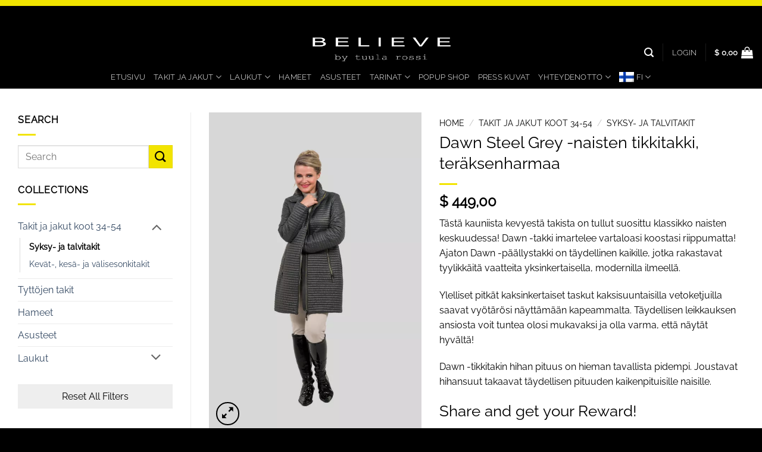

--- FILE ---
content_type: text/html
request_url: https://believebytuularossi.com/fi/tuote/dawn-steel-grey-naisten-tikkitakki-teraksenharmaa/
body_size: 124239
content:
<!DOCTYPE html> <html lang="fi" class="loading-site no-js"> <head>
<style>.swift-lazy-wrapper, .swift-lazy-marker + *{display:block;filter:blur(5px);pointer-events:none;}.swift-lazy-wrapper .woocommerce{opacity:0;pointer-events:none;}</style>
<meta charset="UTF-8">  <link rel="profile" href="http://gmpg.org/xfn/11" /> <link rel="pingback" href="https://believebytuularossi.com/xmlrpc.php" /> <script>(function(html){html.className = html.className.replace(/\bno-js\b/,'js')})(document.documentElement);</script> <meta name='robots' content='index, follow, max-image-preview:large, max-snippet:-1, max-video-preview:-1' /> <link rel="preload" href="https://believebytuularossi.com/wp-content/plugins/rate-my-post/public/css/fonts/ratemypost.ttf" type="font/ttf" as="font" crossorigin="anonymous"><meta name="viewport" content="width=device-width, initial-scale=1" /> <!-- This site is optimized with the Yoast SEO plugin v26.8 - https://yoast.com/product/yoast-seo-wordpress/ --> <title>Dawn Steel Grey -naisten tikkitakki, teräksenharmaa &#8211; BELIEVE by tuula rossi</title> <meta name="description" content="Dawn Steel Grey -tummanharmaa naisten tikkitakki, joka istuu täydellisesti kaikenkokoisten naisten päällä" /> <link rel="canonical" href="https://believebytuularossi.com/fi/tuote/dawn-steel-grey-naisten-tikkitakki-teraksenharmaa/" /> <meta property="og:locale" content="fi_FI" /> <meta property="og:type" content="article" /> <meta property="og:title" content="Dawn Steel Grey -naisten tikkitakki, teräksenharmaa &#8211; BELIEVE by tuula rossi" /> <meta property="og:description" content="Dawn Steel Grey -tummanharmaa naisten tikkitakki, joka istuu täydellisesti kaikenkokoisten naisten päällä" /> <meta property="og:url" content="https://believebytuularossi.com/fi/tuote/dawn-steel-grey-naisten-tikkitakki-teraksenharmaa/" /> <meta property="og:site_name" content="BELIEVE by tuula rossi" /> <meta property="article:publisher" content="https://www.facebook.com/believebytuularossi/_gu3udgu0BZPTzcnU" /> <meta property="og:image" content="https://believebytuularossi.com/wp-content/uploads/2019/08/Dawn-Steel-Grey-AW19-5.jpg" /> <meta property="og:image:width" content="1366" /> <meta property="og:image:height" content="2048" /> <meta property="og:image:type" content="image/jpeg" /> <meta name="twitter:card" content="summary_large_image" /> <script type="application/ld+json" class="yoast-schema-graph">{"@context":"https://schema.org","@graph":[{"@type":"WebPage","@id":"https://believebytuularossi.com/fi/tuote/dawn-steel-grey-naisten-tikkitakki-teraksenharmaa/","url":"https://believebytuularossi.com/fi/tuote/dawn-steel-grey-naisten-tikkitakki-teraksenharmaa/","name":"Dawn Steel Grey -naisten tikkitakki, teräksenharmaa &#8211; BELIEVE by tuula rossi","isPartOf":{"@id":"https://believebytuularossi.com/fi/#website"},"primaryImageOfPage":{"@id":"https://believebytuularossi.com/fi/tuote/dawn-steel-grey-naisten-tikkitakki-teraksenharmaa/#primaryimage"},"image":{"@id":"https://believebytuularossi.com/fi/tuote/dawn-steel-grey-naisten-tikkitakki-teraksenharmaa/#primaryimage"},"thumbnailUrl":"https://believebytuularossi.com/wp-content/uploads/2019/08/Dawn-Steel-Grey-AW19-5.jpg","datePublished":"2019-08-28T13:30:27+00:00","description":"Dawn Steel Grey -tummanharmaa naisten tikkitakki, joka istuu täydellisesti kaikenkokoisten naisten päällä","breadcrumb":{"@id":"https://believebytuularossi.com/fi/tuote/dawn-steel-grey-naisten-tikkitakki-teraksenharmaa/#breadcrumb"},"inLanguage":"fi","potentialAction":[{"@type":"ReadAction","target":["https://believebytuularossi.com/fi/tuote/dawn-steel-grey-naisten-tikkitakki-teraksenharmaa/"]}]},{"@type":"ImageObject","inLanguage":"fi","@id":"https://believebytuularossi.com/fi/tuote/dawn-steel-grey-naisten-tikkitakki-teraksenharmaa/#primaryimage","url":"https://believebytuularossi.com/wp-content/uploads/2019/08/Dawn-Steel-Grey-AW19-5.jpg","contentUrl":"https://believebytuularossi.com/wp-content/uploads/2019/08/Dawn-Steel-Grey-AW19-5.jpg","width":1366,"height":2048,"caption":"Dawn Steel Grey AW19 5"},{"@type":"BreadcrumbList","@id":"https://believebytuularossi.com/fi/tuote/dawn-steel-grey-naisten-tikkitakki-teraksenharmaa/#breadcrumb","itemListElement":[{"@type":"ListItem","position":1,"name":"Home","item":"https://believebytuularossi.com/fi/"},{"@type":"ListItem","position":2,"name":"Shop","item":"https://believebytuularossi.com/shop/"},{"@type":"ListItem","position":3,"name":"Dawn Steel Grey -naisten tikkitakki, teräksenharmaa"}]},{"@type":"WebSite","@id":"https://believebytuularossi.com/fi/#website","url":"https://believebytuularossi.com/fi/","name":"BELIEVE by tuula rossi","description":"A unique, luxurious, original outerwear collection created by passion and love for today’s fashionable woman and her desire for timeless style.          Perfect fit for the modern, feminine woman of any age.","publisher":{"@id":"https://believebytuularossi.com/fi/#organization"},"potentialAction":[{"@type":"SearchAction","target":{"@type":"EntryPoint","urlTemplate":"https://believebytuularossi.com/fi/?s={search_term_string}"},"query-input":{"@type":"PropertyValueSpecification","valueRequired":true,"valueName":"search_term_string"}}],"inLanguage":"fi"},{"@type":"Organization","@id":"https://believebytuularossi.com/fi/#organization","name":"BELIEVE by tuula rossi","url":"https://believebytuularossi.com/fi/","logo":{"@type":"ImageObject","inLanguage":"fi","@id":"https://believebytuularossi.com/fi/#/schema/logo/image/","url":"https://believebytuularossi.com/wp-content/uploads/2018/08/rossi-logo_new.png","contentUrl":"https://believebytuularossi.com/wp-content/uploads/2018/08/rossi-logo_new.png","width":300,"height":143,"caption":"BELIEVE by tuula rossi"},"image":{"@id":"https://believebytuularossi.com/fi/#/schema/logo/image/"},"sameAs":["https://www.facebook.com/believebytuularossi/_gu3udgu0BZPTzcnU","https://www.instagram.com/believebytuularossi/","https://www.pinterest.com/believebytuularossi/"]}]}</script> <!-- / Yoast SEO plugin. --> <link rel='prefetch' href='https://believebytuularossi.com/wp-content/themes/flatsome/assets/js/flatsome.js?ver=e2eddd6c228105dac048' /> <link rel='prefetch' href='https://believebytuularossi.com/wp-content/themes/flatsome/assets/js/chunk.slider.js?ver=3.20.4' /> <link rel='prefetch' href='https://believebytuularossi.com/wp-content/themes/flatsome/assets/js/chunk.popups.js?ver=3.20.4' /> <link rel='prefetch' href='https://believebytuularossi.com/wp-content/themes/flatsome/assets/js/chunk.tooltips.js?ver=3.20.4' /> <link rel='prefetch' href='https://believebytuularossi.com/wp-content/themes/flatsome/assets/js/woocommerce.js?ver=1c9be63d628ff7c3ff4c' /> <link rel="alternate" type="application/rss+xml" title="BELIEVE by tuula rossi &raquo; syöte" href="https://believebytuularossi.com/fi/feed/" /> <link rel="alternate" type="application/rss+xml" title="BELIEVE by tuula rossi &raquo; kommenttien syöte" href="https://believebytuularossi.com/fi/comments/feed/" /> <link rel='dns-prefetch' href='//www.google.com'>
<link rel='dns-prefetch' href='//www.facebook.com'>
<link rel='dns-prefetch' href='//www.googletagmanager.com'>
<link rel='dns-prefetch' href='//capi-automation.s3.us-east-2.amazonaws.com'>
<link rel='dns-prefetch' href='//maxcdn.bootstrapcdn.com'><link rel="alternate" title="oEmbed (JSON)" type="application/json+oembed" href="https://believebytuularossi.com/fi/wp-json/oembed/1.0/embed?url=https%3A%2F%2Fbelievebytuularossi.com%2Ffi%2Ftuote%2Fdawn-steel-grey-naisten-tikkitakki-teraksenharmaa%2F" /> <link rel="alternate" title="oEmbed (XML)" type="text/xml+oembed" href="https://believebytuularossi.com/fi/wp-json/oembed/1.0/embed?url=https%3A%2F%2Fbelievebytuularossi.com%2Ffi%2Ftuote%2Fdawn-steel-grey-naisten-tikkitakki-teraksenharmaa%2F&#038;format=xml" /> <style id="full-css"> img:is([sizes=auto i],[sizes^="auto," i]){contain-intrinsic-size:3000px 1500px} /*# sourceURL=wp-img-auto-sizes-contain-inline-css */ .rmp-results-widget p:empty:before,.rmp-widgets-container p:empty:before,.widget_rate-my-post-top-rated-widget p:empty:before{display:none}@font-face{font-family:ratemypost;src:url(https://believebytuularossi.com/wp-content/cache/swift-performance/believebytuularossi.com/fi/tuote/dawn-steel-grey-naisten-tikkitakki-teraksenharmaa/css/fonts/ratemypost.eot);src:url(https://believebytuularossi.com/wp-content/plugins/rate-my-post/public/css/fonts/ratemypost.eot#iefix)format("embedded-opentype"),url(https://believebytuularossi.com/wp-content/cache/swift-performance/believebytuularossi.com/fi/tuote/dawn-steel-grey-naisten-tikkitakki-teraksenharmaa/css/fonts/ratemypost.ttf)format("truetype"),url(https://believebytuularossi.com/wp-content/cache/swift-performance/believebytuularossi.com/fi/tuote/dawn-steel-grey-naisten-tikkitakki-teraksenharmaa/css/fonts/ratemypost.woff)format("woff"),url(https://believebytuularossi.com/wp-content/plugins/rate-my-post/public/css/fonts/ratemypost.svg#ratemypost)format("svg");font-weight:400;font-style:normal;font-display:block}[class*=\ rmp-icon--],[class^=rmp-icon--]{speak:none;font-variant:normal;text-transform:none;-webkit-font-smoothing:antialiased;-moz-osx-font-smoothing:grayscale;font-style:normal;font-weight:400;line-height:1;font-family:ratemypost!important}.rmp-widgets-container.rmp-wp-plugin.rmp-main-container{text-align:center;margin:1rem 0}.rmp-widgets-container.rmp-wp-plugin.rmp-main-container p{margin:0}.rmp-widgets-container.rmp-wp-plugin.rmp-main-container .rmp-rating-widget--hidden{display:none}.rmp-widgets-container.rmp-wp-plugin.rmp-main-container .rmp-rating-widget__icons{margin:0 0 .4rem}.rmp-widgets-container.rmp-wp-plugin.rmp-main-container .rmp-rating-widget__icons-list{margin:0;padding:0;list-style-type:none}.rmp-widgets-container.rmp-wp-plugin.rmp-main-container .rmp-rating-widget__icons-list:before{content:""}.rmp-widgets-container.rmp-wp-plugin.rmp-main-container .rmp-rating-widget__icons-list__icon{margin:0;display:inline-block}.rmp-widgets-container.rmp-wp-plugin.rmp-main-container .rmp-rating-widget__hover-text{margin:0 0 .4rem}.rmp-widgets-container.rmp-wp-plugin.rmp-main-container .rmp-rating-widget__submit-btn{display:none}.rmp-widgets-container.rmp-wp-plugin.rmp-main-container .rmp-rating-widget__submit-btn--visible{display:inline-block}.rmp-widgets-container.rmp-wp-plugin.rmp-main-container .rmp-rating-widget__results{margin:0 0 .4rem}.rmp-widgets-container.rmp-wp-plugin.rmp-main-container .rmp-rating-widget__results--hidden{margin:0;display:none}.rmp-widgets-container.rmp-wp-plugin.rmp-main-container .rmp-rating-widget__not-rated{margin:0 0 .4rem}.rmp-widgets-container.rmp-wp-plugin.rmp-main-container .rmp-rating-widget__not-rated--hidden{margin:0;display:none}.rmp-widgets-container.rmp-wp-plugin.rmp-main-container .rmp-rating-widget__msg{margin:.4rem 0}.rmp-widgets-container.rmp-wp-plugin.rmp-main-container .rmp-rating-widget__msg--alert{color:#dc3545}.rmp-widgets-container.rmp-wp-plugin.rmp-main-container .rmp-feedback-widget{display:none}.rmp-widgets-container.rmp-wp-plugin.rmp-main-container .rmp-feedback-widget--visible{display:block}.rmp-widgets-container.rmp-wp-plugin.rmp-main-container .rmp-feedback-widget__text{margin:0 0 .4rem}.rmp-widgets-container.rmp-wp-plugin.rmp-main-container .rmp-feedback-widget__input{min-width:250px;max-width:630px;margin-bottom:.4rem;margin-left:auto;margin-right:auto;display:block}.rmp-widgets-container.rmp-wp-plugin.rmp-main-container .rmp-feedback-widget__msg--alert{color:#dc3545}.rmp-widgets-container.rmp-wp-plugin.rmp-main-container .rmp-feedback-widget__loader{width:80px;height:40px;display:none;position:relative;left:50%;transform:translate(-50%)}.rmp-widgets-container.rmp-wp-plugin.rmp-main-container .rmp-feedback-widget__loader--visible{display:block}.rmp-widgets-container.rmp-wp-plugin.rmp-main-container .rmp-feedback-widget__loader div{background:#ffcc36;width:16px;animation:1.2s cubic-bezier(0,.5,.5,1) infinite rmp-feedback-widget__loader;display:inline-block;position:absolute;left:8px}.rmp-widgets-container.rmp-wp-plugin.rmp-main-container .rmp-feedback-widget__loader div:first-child{animation-delay:-.24s;left:8px}.rmp-widgets-container.rmp-wp-plugin.rmp-main-container .rmp-feedback-widget__loader div:nth-child(2){animation-delay:-.12s;left:32px}.rmp-widgets-container.rmp-wp-plugin.rmp-main-container .rmp-feedback-widget__loader div:nth-child(3){animation-delay:0;left:56px}.rmp-widgets-container.rmp-wp-plugin.rmp-main-container .rmp-social-widget{display:none}.rmp-widgets-container.rmp-wp-plugin.rmp-main-container .rmp-social-widget--visible{display:block}.rmp-widgets-container.rmp-wp-plugin.rmp-main-container .rmp-social-widget a{color:#fff}.rmp-tr-posts-widget__post{margin-top:6px}.rmp-tr-posts-widget__post p{margin-bottom:1.5rem!important}.rmp-tr-posts-widget__star-rating{font-size:14px}.rmp-tr-posts-widget__star-rating p{margin:0;padding:0}.rmp-tr-posts-widget__img{-o-object-fit:cover;object-fit:cover;width:150px;height:150px;display:block}.rmp-tr-posts-widget__link{box-shadow:none;text-decoration:none;display:block}.rmp-icon--star:before{content:""}.rmp-icon--heart:before{content:""}.rmp-icon--trophy:before{content:""}.rmp-icon--smile-o:before{content:""}.rmp-icon--thumbs-up:before{content:""}.rmp-icon--twitter{color:#fff;background:#55acee}.rmp-icon--twitter:before{content:""}.rmp-icon--facebook{color:#fff;background:#3b5998}.rmp-icon--facebook:before,.rmp-icon--facebook-f:before{content:""}.rmp-icon--pinterest{color:#fff;background:#cb2027}.rmp-icon--pinterest:before{content:""}.rmp-icon--linkedin{color:#fff;background:#007bb5}.rmp-icon--linkedin:before{content:""}.rmp-icon--youtube-square{color:#fff;background:#b00}.rmp-icon--youtube-square:before{content:""}.rmp-icon--instagram{color:#fff;background:#125688}.rmp-icon--instagram:before{content:""}.rmp-icon--flickr{color:#fff;background:#f40083}.rmp-icon--flickr:before{content:""}.rmp-icon--reddit{color:#fff;background:#ff5700}.rmp-icon--reddit:before{content:""}.rmp-icon--ratings{color:#ccc;font-size:1rem}.rmp-rating-widget .rmp-icon--ratings{font-size:2.5rem}.rmp-icon--full-highlight{color:#ff912c}.rmp-rating-widget .rmp-icon--full-highlight{color:#ffe699}.rmp-icon--half-highlight{background:linear-gradient(90deg,#ff912c 50%,#ccc 50%);-webkit-text-fill-color:transparent;-webkit-background-clip:text}.rmp-rating-widget .rmp-icon--half-highlight{background:linear-gradient(90deg,#ffe699 50%,#ccc 50%);-webkit-text-fill-color:transparent;-webkit-background-clip:text}@media (hover:hover){.rmp-rating-widget .rmp-icon--hovered{color:#ffcc36;-webkit-background-clip:initial;-webkit-text-fill-color:initial;background:0 0;transition:color .1s ease-in}}.rmp-rating-widget .rmp-icon--processing-rating{color:#ff912c;-webkit-background-clip:initial;-webkit-text-fill-color:initial;background:0 0}.rmp-social-widget .rmp-icon--social{text-align:center;width:70px;box-shadow:none;border-radius:50%;margin:5px 2px;padding:20px;font-family:ratemypost;font-size:30px;text-decoration:none;transition-property:none;display:inline-block}.rmp-social-widget .rmp-icon--social:hover{filter:contrast(140%);color:#fff;box-shadow:none;text-decoration:none;transition-property:none}.rmp-heading{margin:0 0 .4rem}.rmp-heading--title{font-size:1.625rem;font-weight:400}.rmp-widgets-container.rmp-wp-plugin.rmp-main-container .rmp-heading{margin:0 0 .4rem}.rmp-btn{color:#fff;background-color:#ffcc36;border:none;margin-bottom:.4rem;padding:.5rem;font-size:1rem;text-decoration:none}.rmp-btn:focus,.rmp-btn:hover{background:initial;color:#fff;cursor:pointer;background-color:#ffd966;border:none;margin-bottom:.4rem;padding:.5rem;font-size:1rem;text-decoration:none}.rmp-btn--large,.rmp-btn--large:focus,.rmp-btn--large:hover{padding:.8rem}.rmp-results-widget__visual-rating{margin-right:.3rem;display:inline-block;position:relative}.rmp-results-widget__avg-rating,.rmp-results-widget__vote-count{display:inline-block}.rmp-archive-results-widget{vertical-align:top;margin-left:.4rem;font-size:.9rem;display:inline-block;position:relative}.rmp-archive-results-widget--excluded-post{display:none}.rmp-archive-results-widget .rmp-icon{font-size:.9rem}@keyframes rmp-feedback-widget__loader{0%{height:32px;top:4px}to,50%{height:16px;top:12px}}.rmp-amp-results-widget .rmp-amp-results-widget__stars{display:inline}.rmp-amp-results-widget .rmp-amp-results-widget__average-rating,.rmp-amp-results-widget .rmp-amp-results-widget__vote-count{display:inline-block;position:relative;bottom:4px}.rmp-amp-results-widget .rmp-icon:before{content:"★";color:#ccc;margin:-2px;font-size:26px}.rmp-amp-results-widget .rmp-icon{font-size:26px;font-style:normal;line-height:26px}.rmp-amp-results-widget .rmp-icon--full-highlight:before{color:#ff912c}.rmp-amp-results-widget .rmp-icon--half-highlight:before{background:linear-gradient(90deg,#ff912c 50%,#ccc 50%);-webkit-text-fill-color:transparent;-webkit-background-clip:text}.rmp-amp-rating-widget{text-align:center}#rmp-amp-rating-widget__title{margin-bottom:.5rem;font-size:1.8rem}.rmp-amp-rating-widget .rmp-amp-rating-widget__subtitle{margin-bottom:0}#rmp-amp-action,#rmp-amp-post-id{display:none}.rmp-amp-centered-fieldset{max-width:100%;margin-left:auto;margin-right:auto}.rmp-amp-rating-widget__fieldset{--star-size:3;-webkit-user-select:none;user-select:none;font-size:3em;font-size:calc(var(--star-size)*1em);cursor:pointer;-webkit-tap-highlight-color:#0000;-webkit-tap-highlight-color:transparent;direction:rtl;unicode-bidi:bidi-override;border:none;margin-bottom:16px;padding:0;line-height:normal}.rmp-amp-rating-widget__fieldset>label{width:1.1em;width:calc(var(--star-size)/3*1.1em);display:inline-block;position:relative}.rmp-amp-rating-widget__fieldset:not(:hover)>input:checked~label,.rmp-amp-rating-widget__fieldset>:hover,.rmp-amp-rating-widget__fieldset>:hover~label{color:#0000;cursor:inherit}.rmp-amp-rating-widget__fieldset:not(:hover)>input:checked~label:before,.rmp-amp-rating-widget__fieldset>:hover:before,.rmp-amp-rating-widget__fieldset>:hover~label:before{content:"★";color:gold;position:absolute}.rmp-amp-rating-widget__fieldset>input{transform:scale(3);transform:scale(var(--star-size));top:-.5em;top:calc(var(--star-size)/6*-1em);margin-left:-2.5em;margin-left:calc(var(--star-size)/6*-5em);z-index:2;opacity:0;font-size:initial;position:relative}form.amp-form-submit-error [submit-error]{color:red}.rmp-amp-rating-widget__not-rated--hidden,.rmp-amp-rating-widget__results--hidden,label#rmp-amp-post-nonce{display:none}/* Applied gift cards section */ .pwgc-applied-gift-cards { padding-bottom: 16px; } .pwgc-applied-gift-cards-title { font-weight: 600; } .pwgc-applied-gift-cards-list { list-style: none; margin: 0; padding: 0; } .pwgc-applied-gift-cards-item { display: flex; justify-content: space-between; align-items: flex-start; margin-top: 4px; } .pwgc-gift-card-balance { font-size: 0.9em; opacity: 0.8; } .pwgc-applied-gift-cards-right { display: flex; align-items: flex-start; gap: 8px; } /* Input + button layout */ #pwgc-redeem-gift-card-number { width: 100%; } .pwgc-apply-gift-card-button { width: 100%; margin-top: 4px; } /* Remove button styling */ .pwgc-remove-gift-card { border: none; background: transparent; cursor: pointer; padding: 0 4px; font-size: 1.1em; line-height: 1; } .pwgc-remove-gift-card:disabled { cursor: default; } .wp-block-woocommerce-checkout #pwgc-redeem-gift-card-container { padding: 16px; } /** * Stylesheet for frontend styles. */ .crwcpn-notice, .crwcpn-notice.default { background-color: #f8f8f8; border: 1px solid #ddd; padding: 1em; margin: 1em 0; } .crwcpn-notice.red { background-color: #FCEDEA; border: 1px solid #F5C5BB; color: inherit; } .crwcpn-notice.blue { background-color: #E5EFFA; border: 1px solid #AACCF0; color: inherit; } .crwcpn-notice.yellow { background-color: #FEF7EA; border: 1px solid #FADEAF; color: inherit; } .crwcpn-notice.green { background-color: #EBF7EE; border: 1px solid #BEE5C8; color: inherit; } .woocommerce img.pswp__img,.woocommerce-page img.pswp__img{max-width:none}button.pswp__button{box-shadow:none!important;background-image:url(https://believebytuularossi.com/wp-content/plugins/woocommerce/assets/css/photoswipe/default-skin/default-skin.png)!important}button.pswp__button,button.pswp__button--arrow--left::before,button.pswp__button--arrow--right::before,button.pswp__button:hover{background-color:transparent!important}button.pswp__button--arrow--left,button.pswp__button--arrow--left:hover,button.pswp__button--arrow--right,button.pswp__button--arrow--right:hover{background-image:none!important}button.pswp__button--close:hover{background-position:0 -44px}button.pswp__button--zoom:hover{background-position:-88px 0}/*! PhotoSwipe main CSS by Dmitry Semenov | photoswipe.com | MIT license */.pswp{display:none;position:absolute;width:100%;height:100%;left:0;top:0;overflow:hidden;-ms-touch-action:none;touch-action:none;z-index:1500;-webkit-text-size-adjust:100%;-webkit-backface-visibility:hidden;outline:0}.pswp *{-webkit-box-sizing:border-box;box-sizing:border-box}.pswp img{max-width:none}.admin-bar .pswp{height:calc(100% - 32px);top:32px}@media screen and (max-width:782px){.admin-bar .pswp{height:calc(100% - 46px);top:46px}}.pswp--animate_opacity{opacity:.001;will-change:opacity;-webkit-transition:opacity 333ms cubic-bezier(.4,0,.22,1);transition:opacity 333ms cubic-bezier(.4,0,.22,1)}.pswp--open{display:block}.pswp--zoom-allowed .pswp__img{cursor:-webkit-zoom-in;cursor:-moz-zoom-in;cursor:zoom-in}.pswp--zoomed-in .pswp__img{cursor:-webkit-grab;cursor:-moz-grab;cursor:grab}.pswp--dragging .pswp__img{cursor:-webkit-grabbing;cursor:-moz-grabbing;cursor:grabbing}.pswp__bg{position:absolute;left:0;top:0;width:100%;height:100%;background:#000;opacity:0;-webkit-transform:translateZ(0);transform:translateZ(0);-webkit-backface-visibility:hidden;will-change:opacity}.pswp__scroll-wrap{position:absolute;left:0;top:0;width:100%;height:100%;overflow:hidden}.pswp__container,.pswp__zoom-wrap{-ms-touch-action:none;touch-action:none;position:absolute;left:0;right:0;top:0;bottom:0}.pswp__container,.pswp__img{-webkit-user-select:none;-moz-user-select:none;-ms-user-select:none;user-select:none;-webkit-tap-highlight-color:transparent;-webkit-touch-callout:none}.pswp__zoom-wrap{position:absolute;width:100%;-webkit-transform-origin:left top;-ms-transform-origin:left top;transform-origin:left top;-webkit-transition:-webkit-transform 333ms cubic-bezier(.4,0,.22,1);transition:transform 333ms cubic-bezier(.4,0,.22,1)}.pswp__bg{will-change:opacity;-webkit-transition:opacity 333ms cubic-bezier(.4,0,.22,1);transition:opacity 333ms cubic-bezier(.4,0,.22,1)}.pswp--animated-in .pswp__bg,.pswp--animated-in .pswp__zoom-wrap{-webkit-transition:none;transition:none}.pswp__container,.pswp__zoom-wrap{-webkit-backface-visibility:hidden}.pswp__item{position:absolute;left:0;right:0;top:0;bottom:0;overflow:hidden}.pswp__img{position:absolute;width:auto;height:auto;top:0;left:0}.pswp__img--placeholder{-webkit-backface-visibility:hidden}.pswp__img--placeholder--blank{background:#222}.pswp--ie .pswp__img{width:100%!important;height:auto!important;left:0;top:0}.pswp__error-msg{position:absolute;left:0;top:50%;width:100%;text-align:center;font-size:14px;line-height:16px;margin-top:-8px;color:#ccc}.pswp__error-msg a{color:#ccc;text-decoration:underline}/*! PhotoSwipe Default UI CSS by Dmitry Semenov | photoswipe.com | MIT license */.pswp__button{width:44px;height:44px;position:relative;background:0 0;cursor:pointer;overflow:visible;-webkit-appearance:none;display:block;border:0;padding:0;margin:0;float:left;opacity:.75;-webkit-transition:opacity .2s;transition:opacity .2s;-webkit-box-shadow:none;box-shadow:none}.pswp__button:focus,.pswp__button:hover{opacity:1}.pswp__button:active{outline:0;opacity:.9}.pswp__button::-moz-focus-inner{padding:0;border:0}.pswp__ui--over-close .pswp__button--close{opacity:1}.pswp__button,.pswp__button--arrow--left:before,.pswp__button--arrow--right:before{background:url(https://believebytuularossi.com/wp-content/plugins/woocommerce/assets/css/photoswipe/default-skin/default-skin.png) 0 0 no-repeat;background-size:264px 88px;width:44px;height:44px}@media (-webkit-min-device-pixel-ratio:1.1),(-webkit-min-device-pixel-ratio:1.09375),(min-resolution:105dpi),(min-resolution:1.1dppx){.pswp--svg .pswp__button,.pswp--svg .pswp__button--arrow--left:before,.pswp--svg .pswp__button--arrow--right:before{background-image:url(https://believebytuularossi.com/wp-content/plugins/woocommerce/assets/css/photoswipe/default-skin/default-skin.svg)}.pswp--svg .pswp__button--arrow--left,.pswp--svg .pswp__button--arrow--right{background:0 0}}.pswp__button--close{background-position:0 -44px}.pswp__button--share{background-position:-44px -44px}.pswp__button--fs{display:none}.pswp--supports-fs .pswp__button--fs{display:block}.pswp--fs .pswp__button--fs{background-position:-44px 0}.pswp__button--zoom{display:none;background-position:-88px 0}.pswp--zoom-allowed .pswp__button--zoom{display:block}.pswp--zoomed-in .pswp__button--zoom{background-position:-132px 0}.pswp--touch .pswp__button--arrow--left,.pswp--touch .pswp__button--arrow--right{visibility:hidden}.pswp__button--arrow--left,.pswp__button--arrow--right{background:0 0;top:50%;margin-top:-50px;width:70px;height:100px;position:absolute}.pswp__button--arrow--left{left:0}.pswp__button--arrow--right{right:0}.pswp__button--arrow--left:before,.pswp__button--arrow--right:before{content:'';top:35px;background-color:rgba(0,0,0,.3);height:30px;width:32px;position:absolute}.pswp__button--arrow--left:before{left:6px;background-position:-138px -44px}.pswp__button--arrow--right:before{right:6px;background-position:-94px -44px}.pswp__counter,.pswp__share-modal{-webkit-user-select:none;-moz-user-select:none;-ms-user-select:none;user-select:none}.pswp__share-modal{display:block;background:rgba(0,0,0,.5);width:100%;height:100%;top:0;left:0;padding:10px;position:absolute;z-index:1600;opacity:0;-webkit-transition:opacity .25s ease-out;transition:opacity .25s ease-out;-webkit-backface-visibility:hidden;will-change:opacity}.pswp__share-modal--hidden{display:none}.pswp__share-tooltip{z-index:1620;position:absolute;background:#fff;top:56px;border-radius:2px;display:block;width:auto;right:44px;-webkit-box-shadow:0 2px 5px rgba(0,0,0,.25);box-shadow:0 2px 5px rgba(0,0,0,.25);-webkit-transform:translateY(6px);-ms-transform:translateY(6px);transform:translateY(6px);-webkit-transition:-webkit-transform .25s;transition:transform .25s;-webkit-backface-visibility:hidden;will-change:transform}.pswp__share-tooltip a{display:block;padding:8px 12px;color:#000;text-decoration:none;font-size:14px;line-height:18px}.pswp__share-tooltip a:hover{text-decoration:none;color:#000}.pswp__share-tooltip a:first-child{border-radius:2px 2px 0 0}.pswp__share-tooltip a:last-child{border-radius:0 0 2px 2px}.pswp__share-modal--fade-in{opacity:1}.pswp__share-modal--fade-in .pswp__share-tooltip{-webkit-transform:translateY(0);-ms-transform:translateY(0);transform:translateY(0)}.pswp--touch .pswp__share-tooltip a{padding:16px 12px}a.pswp__share--facebook:before{content:'';display:block;width:0;height:0;position:absolute;top:-12px;right:15px;border:6px solid transparent;border-bottom-color:#fff;-webkit-pointer-events:none;-moz-pointer-events:none;pointer-events:none}a.pswp__share--facebook:hover{background:#3e5c9a;color:#fff}a.pswp__share--facebook:hover:before{border-bottom-color:#3e5c9a}a.pswp__share--twitter:hover{background:#55acee;color:#fff}a.pswp__share--pinterest:hover{background:#ccc;color:#ce272d}a.pswp__share--download:hover{background:#ddd}.pswp__counter{position:relative;left:0;top:0;height:44px;font-size:13px;line-height:44px;color:#fff;opacity:.75;padding:0 10px;margin-inline-end:auto}.pswp__caption{position:absolute;left:0;bottom:0;width:100%;min-height:44px}.pswp__caption small{font-size:11px;color:#bbb}.pswp__caption__center{text-align:left;max-width:420px;margin:0 auto;font-size:13px;padding:10px;line-height:20px;color:#ccc}.pswp__caption--empty{display:none}.pswp__caption--fake{visibility:hidden}.pswp__preloader{width:44px;height:44px;position:absolute;top:0;left:50%;margin-left:-22px;opacity:0;-webkit-transition:opacity .25s ease-out;transition:opacity .25s ease-out;will-change:opacity;direction:ltr}.pswp__preloader__icn{width:20px;height:20px;margin:12px}.pswp__preloader--active{opacity:1}.pswp__preloader--active .pswp__preloader__icn{background:url(https://believebytuularossi.com/wp-content/plugins/woocommerce/assets/css/photoswipe/default-skin/preloader.gif) 0 0 no-repeat}.pswp--css_animation .pswp__preloader--active{opacity:1}.pswp--css_animation .pswp__preloader--active .pswp__preloader__icn{-webkit-animation:clockwise .5s linear infinite;animation:clockwise .5s linear infinite}.pswp--css_animation .pswp__preloader--active .pswp__preloader__donut{-webkit-animation:donut-rotate 1s cubic-bezier(.4,0,.22,1) infinite;animation:donut-rotate 1s cubic-bezier(.4,0,.22,1) infinite}.pswp--css_animation .pswp__preloader__icn{background:0 0;opacity:.75;width:14px;height:14px;position:absolute;left:15px;top:15px;margin:0}.pswp--css_animation .pswp__preloader__cut{position:relative;width:7px;height:14px;overflow:hidden}.pswp--css_animation .pswp__preloader__donut{-webkit-box-sizing:border-box;box-sizing:border-box;width:14px;height:14px;border:2px solid #fff;border-radius:50%;border-left-color:transparent;border-bottom-color:transparent;position:absolute;top:0;left:0;background:0 0;margin:0}@media screen and (max-width:1024px){.pswp__preloader{position:relative;left:auto;top:auto;margin:0;float:right}}@-webkit-keyframes clockwise{0%{-webkit-transform:rotate(0);transform:rotate(0)}100%{-webkit-transform:rotate(360deg);transform:rotate(360deg)}}@keyframes clockwise{0%{-webkit-transform:rotate(0);transform:rotate(0)}100%{-webkit-transform:rotate(360deg);transform:rotate(360deg)}}@-webkit-keyframes donut-rotate{0%{-webkit-transform:rotate(0);transform:rotate(0)}50%{-webkit-transform:rotate(-140deg);transform:rotate(-140deg)}100%{-webkit-transform:rotate(0);transform:rotate(0)}}@keyframes donut-rotate{0%{-webkit-transform:rotate(0);transform:rotate(0)}50%{-webkit-transform:rotate(-140deg);transform:rotate(-140deg)}100%{-webkit-transform:rotate(0);transform:rotate(0)}}.pswp__ui{-webkit-font-smoothing:auto;visibility:visible;opacity:1;z-index:1550}.pswp__top-bar{position:absolute;left:0;top:0;height:44px;width:100%;display:flex;justify-content:flex-end}.pswp--has_mouse .pswp__button--arrow--left,.pswp--has_mouse .pswp__button--arrow--right,.pswp__caption,.pswp__top-bar{-webkit-backface-visibility:hidden;will-change:opacity;-webkit-transition:opacity 333ms cubic-bezier(.4,0,.22,1);transition:opacity 333ms cubic-bezier(.4,0,.22,1)}.pswp--has_mouse .pswp__button--arrow--left,.pswp--has_mouse .pswp__button--arrow--right{visibility:visible}.pswp__caption,.pswp__top-bar{background-color:rgba(0,0,0,.5)}.pswp__ui--fit .pswp__caption,.pswp__ui--fit .pswp__top-bar{background-color:rgba(0,0,0,.3)}.pswp__ui--idle .pswp__top-bar{opacity:0}.pswp__ui--idle .pswp__button--arrow--left,.pswp__ui--idle .pswp__button--arrow--right{opacity:0}.pswp__ui--hidden .pswp__button--arrow--left,.pswp__ui--hidden .pswp__button--arrow--right,.pswp__ui--hidden .pswp__caption,.pswp__ui--hidden .pswp__top-bar{opacity:.001}.pswp__ui--one-slide .pswp__button--arrow--left,.pswp__ui--one-slide .pswp__button--arrow--right,.pswp__ui--one-slide .pswp__counter{display:none}.pswp__element--disabled{display:none!important}.pswp--minimal--dark .pswp__top-bar{background:0 0} .woocommerce form .form-row .required { visibility: visible; } /*# sourceURL=woocommerce-inline-inline-css */ .wpml-ls-menu-item .wpml-ls-flag{display:inline;vertical-align:baseline}.wpml-ls-menu-item .wpml-ls-flag+span{margin-left:.3em}.rtl .wpml-ls-menu-item .wpml-ls-flag+span{margin-left:0;margin-right:.3em}ul .wpml-ls-menu-item a{display:flex;align-items:center}.wvs-has-image-tooltip,[data-wvstooltip]{--font-size:14px;--arrow-width:5px;--arrow-distance:10px;--arrow-position:calc(var(--arrow-distance)*-1);--tip-redius:3px;--tip-min-width:100px;--tip-min-height:100px;--tip-height:30px;--tip-breakpoint-start:53vw;--tip-distance:calc(var(--arrow-distance) + var(--tip-height));--tip-position:calc(var(--tip-distance)*-1);--image-tip-min-height:calc(var(--tip-min-height) + var(--tip-height));--image-tip-max-height:calc(var(--tooltip-height) + var(--tip-height));--image-tip-width-dynamic:clamp(var(--tip-min-width),var(--tip-breakpoint-start),var(--tooltip-width));--image-tip-height-dynamic:clamp(var(--tip-min-height),var(--tip-breakpoint-start),var(--tooltip-height));--image-tip-ratio:calc(var(--tooltip-height)/var(--tooltip-width));--image-tip-position:calc(100% + var(--arrow-distance));--horizontal-position:0px;cursor:pointer;outline:none;position:relative}.wvs-has-image-tooltip:after,.wvs-has-image-tooltip:before,[data-wvstooltip]:after,[data-wvstooltip]:before{-webkit-box-orient:horizontal;-webkit-box-direction:normal;-webkit-box-pack:center;-ms-flex-pack:center;-webkit-box-align:center;-ms-flex-align:center;align-items:center;-webkit-box-sizing:border-box;box-sizing:border-box;display:-webkit-box;display:-ms-flexbox;display:flex;-ms-flex-direction:row;flex-direction:row;justify-content:center;opacity:0;pointer-events:none;position:absolute;-webkit-transform:translateZ(0);transform:translateZ(0);-webkit-transition:opacity .5s ease-in-out;transition:opacity .5s ease-in-out;visibility:hidden;z-index:999}.wvs-has-image-tooltip:before,[data-wvstooltip]:before{background-color:var(--wvs-tooltip-background-color,#333);border-radius:var(--tip-redius);bottom:var(--image-tip-position);-webkit-box-shadow:0 0 5px 1px rgba(0,0,0,.3);box-shadow:0 0 5px 1px rgba(0,0,0,.3);color:var(--wvs-tooltip-text-color,#fff);font-size:var(--font-size);height:var(--tip-height);line-height:var(--tip-height);min-width:var(--tip-min-width);padding-inline:10px;top:auto;-webkit-transform:translateX(var(--horizontal-position));-ms-transform:translateX(var(--horizontal-position));transform:translateX(var(--horizontal-position));width:-webkit-max-content;width:-moz-max-content;width:max-content}[data-wvstooltip]:before{content:attr(data-wvstooltip) " " attr(data-wvstooltip-out-of-stock)}.wvs-has-image-tooltip:before{-webkit-box-align:center;-ms-flex-align:center;-webkit-box-orient:vertical;-webkit-box-direction:normal;-webkit-box-pack:end;-ms-flex-pack:end;-ms-flex-line-pack:center;align-content:center;align-items:center;-webkit-backface-visibility:hidden;backface-visibility:hidden;background-image:var(--tooltip-background);background-position:top;background-repeat:no-repeat;background-size:contain;content:attr(data-title);display:-webkit-box;display:-ms-flexbox;display:flex;-ms-flex-direction:column;flex-direction:column;height:calc(var(--image-tip-height-dynamic) + var(--tip-height));justify-content:flex-end;min-width:var(--image-tip-width-dynamic)}.wvs-has-image-tooltip:after,[data-wvstooltip]:after{border-top-color:transparent;border:var(--arrow-width) solid transparent;border-top-color:var(--wvs-tooltip-background-color,#333);bottom:auto;content:" ";font-size:0;line-height:0;top:var(--arrow-position);width:0}.wvs-has-image-tooltip:hover:after,.wvs-has-image-tooltip:hover:before,[data-wvstooltip]:hover:after,[data-wvstooltip]:hover:before{opacity:1;visibility:visible}.wvs-tooltip-position-bottom.wvs-has-image-tooltip:after,.wvs-tooltip-position-bottom[data-wvstooltip]:after{border-bottom-color:var(--wvs-tooltip-background-color,#333);border-top-color:transparent;bottom:var(--arrow-position);top:auto}.wvs-tooltip-position-bottom.wvs-has-image-tooltip:before,.wvs-tooltip-position-bottom[data-wvstooltip]:before{bottom:auto;top:calc(var(--tip-position)*-1)}.wvs-theme-sober .product form.cart .variations .variable,.wvs-theme-sober-child .product form.cart .variations .variable{margin-bottom:15px!important}.wvs-theme-sober .product form.cart .variations .variable-options,.wvs-theme-sober-child .product form.cart .variations .variable-options{border:0!important}.wvs-theme-sober .product form.cart .variations .arrow,.wvs-theme-sober .product form.cart .variations .variable-options:after,.wvs-theme-sober-child .product form.cart .variations .arrow,.wvs-theme-sober-child .product form.cart .variations .variable-options:after{display:none}.wvs-theme-sober .product form.cart .variations .label,.wvs-theme-sober-child .product form.cart .variations .label{display:block;margin-right:10px;text-align:right}.wvs-theme-sober .product form.cart .variations .value,.wvs-theme-sober-child .product form.cart .variations .value{-webkit-box-flex:unset;-ms-flex-positive:unset;flex-grow:unset}.wvs-theme-sober .product form.cart .variations select,.wvs-theme-sober-child .product form.cart .variations select{-webkit-appearance:menulist-button!important;border:1px solid #e4e6eb!important;padding:.5em 1em!important;text-align:left!important;-moz-text-align-last:left!important;text-align-last:left!important}.wvs-theme-sober .product form.cart .radio-variable-item,.wvs-theme-sober-child .product form.cart .radio-variable-item{margin:5px;text-align:left}.wvs-theme-sober .product form.cart .radio-variable-item:last-child,.wvs-theme-sober-child .product form.cart .radio-variable-item:last-child{margin-right:0}.wvs-theme-sober .product form.cart .radio-variable-item label,.wvs-theme-sober-child .product form.cart .radio-variable-item label{margin:0;padding-left:30px}.wvs-theme-sober .product form.cart .radio-variable-item label:before,.wvs-theme-sober-child .product form.cart .radio-variable-item label:before{border-radius:100%;top:0}.wvs-theme-sober .product form.cart .radio-variable-item label:after,.wvs-theme-sober-child .product form.cart .radio-variable-item label:after{top:8px}.wvs-theme-shophistic-lite.woocommerce #main .entry-summary .variations{display:block!important}.wvs-theme-shophistic-lite .ql_custom_variations{display:none!important}.wvs-theme-shophistic-lite .radio-variable-item input[type=radio]{display:inline-block;margin:0}.wvs-theme-flatsome .variations .reset_variations{bottom:0;left:0;position:relative}.wvs-theme-storefront-child.single-product div.product,.wvs-theme-storefront.single-product div.product{overflow:visible!important}.wvs-theme-stockholm .variations .reset_variations{bottom:0;left:0;position:relative;-webkit-transform:none;-ms-transform:none;transform:none}.wvs-theme-kalium .image-variable-item img,.wvs-theme-kalium-child .image-variable-item img{width:100%!important}.wvs-theme-kalium .radio-variable-item input,.wvs-theme-kalium-child .radio-variable-item input{height:16px!important;width:16px!important}.wvs-theme-kalium .woo-variation-items-wrapper .select-option-ui,.wvs-theme-kalium-child .woo-variation-items-wrapper .select-option-ui{display:none}.wvs-theme-aurum .variable-items-wrapper .image-variable-item>img,.wvs-theme-aurum-child .variable-items-wrapper .image-variable-item>img{width:100%}.wvs-theme-hestia .woo-variation-items-wrapper.value:before{display:none!important}.wvs-theme-thegem .woo-variation-items-wrapper .combobox-wrapper,.wvs-theme-thegem-child .woo-variation-items-wrapper .combobox-wrapper,.wvs-theme-thegem-elementor .woo-variation-items-wrapper .combobox-wrapper{display:none}.wvs-theme-thegem .wvs-archive-variation-wrapper .variations,.wvs-theme-thegem-child .wvs-archive-variation-wrapper .variations,.wvs-theme-thegem-elementor .wvs-archive-variation-wrapper .variations{padding:0}.wvs-theme-ushop .variations_form,.wvs-theme-ushop-child .variations_form{overflow:visible!important}.wvs-theme-ushop .single-product-summary .product_meta,.wvs-theme-ushop-child .single-product-summary .product_meta{display:inline-table}.wvs-theme-savoy .woo-variation-items-wrapper,.wvs-theme-savoy-child .woo-variation-items-wrapper{position:relative!important}.wvs-theme-savoy .woo-variation-items-wrapper .sod_select,.wvs-theme-savoy-child .woo-variation-items-wrapper .sod_select{display:none!important}.wvs-theme-savoy .nm-variation-row,.wvs-theme-savoy-child .nm-variation-row{display:-webkit-box;display:-ms-flexbox;display:flex}.wvs-theme-woodstock .woo-variation-items-wrapper .variation-select,.wvs-theme-woodstock-child .woo-variation-items-wrapper .variation-select{display:none!important}.wvs-theme-woodmart .wd-attr-selected,.wvs-theme-woodmart .woo-variation-items-wrapper>.swatches-select,.wvs-theme-woodmart-child .wd-attr-selected,.wvs-theme-woodmart-child .woo-variation-items-wrapper>.swatches-select{display:none}.wvs-theme-gecko .variations .value.woo-variation-items-wrapper,.wvs-theme-gecko-child .variations .value.woo-variation-items-wrapper{border:0!important}.wvs-theme-gecko .variations .value.woo-variation-items-wrapper:after,.wvs-theme-gecko-child .variations .value.woo-variation-items-wrapper:after{display:none!important}.woo-variation-gallery-theme-massive-dynamic .woo-variation-items-wrapper .clear-selection,.woo-variation-gallery-theme-massive-dynamic-child .woo-variation-items-wrapper .clear-selection{border:0;height:auto;width:auto}.woo-variation-gallery-theme-massive-dynamic .woo-variation-items-wrapper .clear-selection .reset_variations,.woo-variation-gallery-theme-massive-dynamic-child .woo-variation-items-wrapper .clear-selection .reset_variations{border:1px solid #f04040;border-radius:100%;-webkit-box-sizing:border-box;box-sizing:border-box;color:#f04040;font-size:8px!important;height:20px;padding:5px;width:20px}.wvs-theme-claue .woo-variation-items-wrapper,.wvs-theme-claue-child .woo-variation-items-wrapper{border:none}.wvs-theme-claue .woo-variation-items-wrapper:after,.wvs-theme-claue-child .woo-variation-items-wrapper:after{display:none}.wvs-theme-jupiter table.variations,.wvs-theme-jupiter-child table.variations{overflow:initial}.wvs-theme-oxygen .woo-variation-items-wrapper .select-wrapper,.wvs-theme-oxygen-child .woo-variation-items-wrapper .select-wrapper{display:none}.wvs-theme-oxygen .variable-items-wrapper.radio-variable-wrapper .radio-variable-item input,.wvs-theme-oxygen-child .variable-items-wrapper.radio-variable-wrapper .radio-variable-item input{width:18px}.wvs-theme-simple-elegant .woo-variation-items-wrapper .wi-nice-select,.wvs-theme-simple-elegant-child .woo-variation-items-wrapper .wi-nice-select{display:none}.wvs-theme-twentytwenty table.variations,.wvs-theme-twentytwenty-child table.variations{overflow:auto}.wvs-theme-divi .et_pb_wc_add_to_cart form.variations_form.cart .variations td.value span:after,.wvs-theme-divi-child .et_pb_wc_add_to_cart form.variations_form.cart .variations td.value span:after,.wvs-theme-jevelin .sh-woo-layout table.variations td select.woo-variation-raw-select,.wvs-theme-jevelin-child .sh-woo-layout table.variations td select.woo-variation-raw-select{display:none!important}.wvs-theme-jevelin .sh-woo-layout table.variations,.wvs-theme-jevelin-child .sh-woo-layout table.variations{max-width:100%}.wvs-theme-jevelin .radio-variable-item label,.wvs-theme-jevelin-child .radio-variable-item label{line-height:1!important}.wvs-theme-stockie .woo-variation-raw-select+.select-styled,.wvs-theme-stockie-child .woo-variation-raw-select+.select-styled{display:none!important}.woo-variation-swatches .wp-block-getwooplugins-variation-swatches.swatches-align-center{--wvs-position:center}.woo-variation-swatches .wp-block-getwooplugins-variation-swatches.swatches-align-left{--wvs-position:flex-start}.woo-variation-swatches .wp-block-getwooplugins-variation-swatches.swatches-align-right{--wvs-position:flex-end}.woo-variation-swatches .woo-variation-raw-select+.select2{display:none!important}.woo-variation-swatches .wvs-widget-layered-nav-list__item-color{-webkit-box-orient:horizontal;-webkit-box-direction:normal;-webkit-box-align:center;-ms-flex-align:center;align-items:center;display:-webkit-box;display:-ms-flexbox;display:flex;-ms-flex-direction:row;flex-direction:row;margin:10px 0}.woo-variation-swatches .wvs-widget-layered-nav-list__item-color>a{display:inline-block;position:relative}.woo-variation-swatches .wvs-widget-layered-nav-list__item-color .count{padding:0 5px}.woo-variation-swatches .wvs-widget-layered-nav-list__item-color .wvs-widget-item-wrapper{-webkit-box-align:center;-ms-flex-align:center;align-items:center;display:-webkit-box;display:-ms-flexbox;display:flex}.woo-variation-swatches .wvs-widget-layered-nav-list__item-color .item{border:2px solid #fff;-webkit-box-shadow:var(--wvs-item-box-shadow,0 0 0 1px #a8a8a8);box-shadow:var(--wvs-item-box-shadow,0 0 0 1px #a8a8a8);display:inline-block;float:left;height:20px;margin:0 4px;padding:9px;-webkit-transition:-webkit-box-shadow .2s ease;transition:-webkit-box-shadow .2s ease;transition:box-shadow .2s ease;transition:box-shadow .2s ease,-webkit-box-shadow .2s ease;width:20px}.woo-variation-swatches .wvs-widget-layered-nav-list__item-color .item.style-squared{border-radius:2px}.woo-variation-swatches .wvs-widget-layered-nav-list__item-color .item.style-rounded{border-radius:100%}.woo-variation-swatches .wvs-widget-layered-nav-list__item-color .text{display:inline-block}.woo-variation-swatches .wvs-widget-layered-nav-list__item-color .text :after{clear:both;content:"";display:inline}.woo-variation-swatches .wvs-widget-layered-nav-list__item-color:hover .item{-webkit-box-shadow:var(--wvs-hover-item-box-shadow,0 0 0 3px #ddd);box-shadow:var(--wvs-hover-item-box-shadow,0 0 0 3px #ddd)}.woo-variation-swatches .wvs-widget-layered-nav-list__item-color.woocommerce-widget-layered-nav-list__item--chosen .item{-webkit-box-shadow:var(--wvs-selected-item-box-shadow,0 0 0 2px #000);box-shadow:var(--wvs-selected-item-box-shadow,0 0 0 2px #000)}.woo-variation-swatches .variations td.value>span:after,.woo-variation-swatches .variations td.value>span:before,.woo-variation-swatches .woo-variation-raw-select,.woo-variation-swatches .woo-variation-raw-select:after,.woo-variation-swatches .woo-variation-raw-select:before{display:none!important}.woo-variation-swatches .woo-variation-swatches-variable-item-more{-webkit-box-align:center;-ms-flex-align:center;align-items:center;display:-webkit-box;display:-ms-flexbox;display:flex}.woo-variation-swatches .wvs-archive-variations-wrapper{display:block;width:100%}.woo-variation-swatches .wvs-archive-variations-wrapper .variable-items-wrapper .variable-item:not(.radio-variable-item){height:var(--wvs-archive-product-item-height,30px);width:var(--wvs-archive-product-item-width,30px)}.woo-variation-swatches .wvs-archive-variations-wrapper .variable-items-wrapper .variable-item:not(.radio-variable-item).button-variable-item{font-size:var(--wvs-archive-product-item-font-size,16px)}.woo-variation-swatches .wvs-archive-variations-wrapper .variable-items-wrapper.wvs-style-squared.archive-variable-items .variable-item:not(.radio-variable-item).button-variable-item{min-width:var(--wvs-archive-product-item-width,30px)}.woo-variation-swatches ul.variations{-webkit-box-orient:vertical;-ms-flex-direction:column;flex-direction:column;list-style:none;margin:0;padding:0}.woo-variation-swatches ul.variations,.woo-variation-swatches ul.variations>li{-webkit-box-direction:normal;display:-webkit-box;display:-ms-flexbox;display:flex}.woo-variation-swatches ul.variations>li{-webkit-box-pack:var(--wvs-position);-ms-flex-pack:var(--wvs-position);-webkit-box-orient:horizontal;-ms-flex-direction:row;flex-direction:row;justify-content:var(--wvs-position);margin:5px 0}.woo-variation-swatches ul.variations .wvs_archive_reset_variations.hide{visibility:hidden}.woo-variation-swatches ul.variations .wvs_archive_reset_variations.show{visibility:visible}.woo-variation-swatches .variable-items-wrapper{-webkit-box-pack:start;-ms-flex-pack:start;display:-webkit-box;display:-ms-flexbox;display:flex;-ms-flex-wrap:wrap;flex-wrap:wrap;justify-content:flex-start;list-style:none;margin:0;padding:0}.woo-variation-swatches .variable-items-wrapper.enabled-large-size .variable-item:not(.radio-variable-item){height:var(--wvs-single-product-large-item-height,40px);width:var(--wvs-single-product-large-item-width,40px)}.woo-variation-swatches .variable-items-wrapper.enabled-large-size .variable-item:not(.radio-variable-item).button-variable-item{font-size:var(--wvs-single-product-large-item-font-size,16px)}.woo-variation-swatches .variable-items-wrapper.radio-variable-items-wrapper{-webkit-box-orient:vertical;-webkit-box-direction:normal;-webkit-box-align:start;-ms-flex-align:start;align-items:flex-start;-ms-flex-direction:column;flex-direction:column}.woo-variation-swatches .variable-items-wrapper.radio-variable-items-wrapper .radio-variable-item{-webkit-box-pack:center;-ms-flex-pack:center;-webkit-box-sizing:border-box;box-sizing:border-box;cursor:pointer;display:-webkit-box;display:-ms-flexbox;display:flex;justify-content:center;list-style:none;padding:0 5px}.woo-variation-swatches .variable-items-wrapper.radio-variable-items-wrapper .radio-variable-item input,.woo-variation-swatches .variable-items-wrapper.radio-variable-items-wrapper .radio-variable-item label{cursor:pointer;vertical-align:middle}.woo-variation-swatches .variable-items-wrapper.radio-variable-items-wrapper .radio-variable-item input{height:20px;width:20px}.woo-variation-swatches .variable-items-wrapper.radio-variable-items-wrapper .radio-variable-item input+span{margin-inline:10px}.woo-variation-swatches .variable-items-wrapper.radio-variable-items-wrapper .radio-variable-item .variable-item-radio-value-wrapper{display:inline-block}.woo-variation-swatches .variable-items-wrapper.radio-variable-items-wrapper .radio-variable-item .variable-item-radio-value-wrapper img{display:inline-block;margin:0;padding:0;vertical-align:middle;width:40px}.woo-variation-swatches .variable-items-wrapper.radio-variable-items-wrapper .radio-variable-item .variable-item-radio-value-wrapper .out-of-stock{display:inline-block;margin:0;padding:0}.woo-variation-swatches .variable-items-wrapper.radio-variable-items-wrapper .radio-variable-item label{display:inline-block;padding:2px 0;width:auto}.woo-variation-swatches .variable-items-wrapper.radio-variable-items-wrapper .radio-variable-item.disabled,.woo-variation-swatches .variable-items-wrapper.radio-variable-items-wrapper .radio-variable-item.disabled:hover{-webkit-box-shadow:none;box-shadow:none}.woo-variation-swatches .variable-items-wrapper.radio-variable-items-wrapper .radio-variable-item.disabled input,.woo-variation-swatches .variable-items-wrapper.radio-variable-items-wrapper .radio-variable-item.disabled label,.woo-variation-swatches .variable-items-wrapper.radio-variable-items-wrapper .radio-variable-item.disabled:hover input,.woo-variation-swatches .variable-items-wrapper.radio-variable-items-wrapper .radio-variable-item.disabled:hover label{cursor:not-allowed;opacity:.5}.woo-variation-swatches .variable-items-wrapper.radio-variable-items-wrapper .radio-variable-item.disabled .variable-item-radio-value,.woo-variation-swatches .variable-items-wrapper.radio-variable-items-wrapper .radio-variable-item.disabled:hover .variable-item-radio-value{text-decoration:line-through}.woo-variation-swatches .variable-items-wrapper.radio-variable-items-wrapper .radio-variable-item.disabled:after,.woo-variation-swatches .variable-items-wrapper.radio-variable-items-wrapper .radio-variable-item.disabled:before,.woo-variation-swatches .variable-items-wrapper.radio-variable-items-wrapper .radio-variable-item.disabled:hover:after,.woo-variation-swatches .variable-items-wrapper.radio-variable-items-wrapper .radio-variable-item.disabled:hover:before{display:none}.woo-variation-swatches .variable-items-wrapper.radio-variable-items-wrapper .radio-variable-item.disabled:focus,.woo-variation-swatches .variable-items-wrapper.radio-variable-items-wrapper .radio-variable-item.disabled:hover:focus{-webkit-box-shadow:none;box-shadow:none}.woo-variation-swatches .variable-items-wrapper.radio-variable-items-wrapper .radio-variable-item.no-stock input,.woo-variation-swatches .variable-items-wrapper.radio-variable-items-wrapper .radio-variable-item.no-stock label,.woo-variation-swatches .variable-items-wrapper.radio-variable-items-wrapper .radio-variable-item.no-stock:hover input,.woo-variation-swatches .variable-items-wrapper.radio-variable-items-wrapper .radio-variable-item.no-stock:hover label{opacity:.6;text-decoration:line-through}.woo-variation-swatches .variable-items-wrapper.radio-variable-items-wrapper .radio-variable-item.no-stock .variable-item-radio-value,.woo-variation-swatches .variable-items-wrapper.radio-variable-items-wrapper .radio-variable-item.no-stock:hover .variable-item-radio-value{text-decoration:line-through}.woo-variation-swatches .variable-items-wrapper .variable-item{list-style:none;margin:0;outline:none;padding:0;-webkit-transition:all .2s ease;transition:all .2s ease;-webkit-user-select:none;-moz-user-select:none;-ms-user-select:none;user-select:none}.woo-variation-swatches .variable-items-wrapper .variable-item .variable-item-contents{-webkit-box-orient:vertical;-webkit-box-direction:normal;-webkit-box-pack:center;-ms-flex-pack:center;-webkit-box-align:center;-ms-flex-align:center;align-items:center;display:-webkit-box;display:-ms-flexbox;display:flex;-ms-flex-direction:column;flex-direction:column;height:100%;justify-content:center;position:relative;width:100%}.woo-variation-swatches .variable-items-wrapper .variable-item.variation-disabled{display:none!important}.woo-variation-swatches .variable-items-wrapper .variable-item img{height:100%;margin:0;padding:0;pointer-events:none;width:100%}.woo-variation-swatches .variable-items-wrapper .variable-item>span{pointer-events:none}.woo-variation-swatches .variable-items-wrapper .variable-item:not(.radio-variable-item){-webkit-box-pack:center;-ms-flex-pack:center;-webkit-box-align:center;-ms-flex-align:center;align-items:center;background-color:var(--wvs-item-background-color,#fff);-webkit-box-shadow:var(--wvs-item-box-shadow,0 0 0 1px #a8a8a8);box-shadow:var(--wvs-item-box-shadow,0 0 0 1px #a8a8a8);-webkit-box-sizing:border-box;box-sizing:border-box;color:var(--wvs-item-text-color,#000);cursor:pointer;display:-webkit-box;display:-ms-flexbox;display:flex;height:var(--wvs-single-product-item-height,30px);justify-content:center;margin:4px;padding:2px;position:relative;width:var(--wvs-single-product-item-width,30px)}.woo-variation-swatches .variable-items-wrapper .variable-item:not(.radio-variable-item):last-child{margin-right:0}.woo-variation-swatches .variable-items-wrapper .variable-item:not(.radio-variable-item).no-stock .variable-item-contents,.woo-variation-swatches .variable-items-wrapper .variable-item:not(.radio-variable-item).no-stock img,.woo-variation-swatches .variable-items-wrapper .variable-item:not(.radio-variable-item).no-stock span{opacity:.6}.woo-variation-swatches .variable-items-wrapper .variable-item:not(.radio-variable-item).no-stock .variable-item-contents:before{background-image:var(--wvs-cross);background-position:50%;background-repeat:no-repeat;content:" ";display:block;height:100%;position:absolute;width:100%}.woo-variation-swatches .variable-items-wrapper .variable-item:not(.radio-variable-item):hover{background-color:var(--wvs-hover-item-background-color,#fff);color:var(--wvs-hover-item-text-color,#000)}.woo-variation-swatches .variable-items-wrapper .variable-item:not(.radio-variable-item):focus,.woo-variation-swatches .variable-items-wrapper .variable-item:not(.radio-variable-item):hover{-webkit-box-shadow:var(--wvs-hover-item-box-shadow,0 0 0 3px #ddd);box-shadow:var(--wvs-hover-item-box-shadow,0 0 0 3px #ddd)}.woo-variation-swatches .variable-items-wrapper .variable-item:not(.radio-variable-item).selected,.woo-variation-swatches .variable-items-wrapper .variable-item:not(.radio-variable-item).selected:hover{-webkit-box-shadow:var(--wvs-selected-item-box-shadow,0 0 0 2px #000);box-shadow:var(--wvs-selected-item-box-shadow,0 0 0 2px #000);color:var(--wvs-selected-item-text-color,#000)}.woo-variation-swatches .variable-items-wrapper .variable-item:not(.radio-variable-item).disabled,.woo-variation-swatches .variable-items-wrapper .variable-item:not(.radio-variable-item).disabled:hover{position:relative}.woo-variation-swatches .variable-items-wrapper .variable-item:not(.radio-variable-item).disabled .variable-item-contents,.woo-variation-swatches .variable-items-wrapper .variable-item:not(.radio-variable-item).disabled img,.woo-variation-swatches .variable-items-wrapper .variable-item:not(.radio-variable-item).disabled span,.woo-variation-swatches .variable-items-wrapper .variable-item:not(.radio-variable-item).disabled:hover .variable-item-contents,.woo-variation-swatches .variable-items-wrapper .variable-item:not(.radio-variable-item).disabled:hover img,.woo-variation-swatches .variable-items-wrapper .variable-item:not(.radio-variable-item).disabled:hover span{opacity:.6}.woo-variation-swatches .variable-items-wrapper .variable-item:not(.radio-variable-item).disabled .variable-item-contents:before,.woo-variation-swatches .variable-items-wrapper .variable-item:not(.radio-variable-item).disabled:hover .variable-item-contents:before{background-image:var(--wvs-cross);background-position:50%;background-repeat:no-repeat;content:" ";display:block;height:100%;position:absolute;width:100%}.woo-variation-swatches .variable-items-wrapper .variable-item:not(.radio-variable-item).color-variable-item.selected:not(.no-stock) .variable-item-contents:before,.woo-variation-swatches .variable-items-wrapper .variable-item:not(.radio-variable-item).image-variable-item.selected:not(.no-stock) .variable-item-contents:before{background-image:var(--wvs-tick);background-position:50%;background-repeat:no-repeat;background-size:60%;content:" ";display:block;height:100%;position:absolute;width:100%}.woo-variation-swatches .variable-items-wrapper .variable-item:not(.radio-variable-item).color-variable-item .variable-item-span-color,.woo-variation-swatches .variable-items-wrapper .variable-item:not(.radio-variable-item).image-variable-item .variable-item-span-color{display:block;height:100%;width:100%}.woo-variation-swatches .variable-items-wrapper .variable-item:not(.radio-variable-item).button-variable-item{font-size:var(--wvs-single-product-item-font-size,16px);text-align:center}.woo-variation-swatches .variable-items-wrapper .variable-item:not(.radio-variable-item).button-variable-item.selected:not(.no-stock){background-color:var(--wvs-selected-item-background-color,#fff);color:var(--wvs-selected-item-text-color,#000)}.woo-variation-swatches .variable-items-wrapper .variable-item.wvs-show-stock-left-info:not(.disabled):not(.radio-variable-item) .wvs-stock-left-info:before{border-bottom:3px solid #de8604;border-left:3px solid transparent;border-right:3px solid transparent;content:" ";left:50%;margin-left:-3px;position:absolute;top:calc(100% - 1px);width:0;z-index:1}.woo-variation-swatches .variable-items-wrapper .variable-item.wvs-show-stock-left-info:not(.disabled):not(.radio-variable-item) .wvs-stock-left-info:after{left:50%;min-width:36px;position:absolute;text-align:center;top:calc(100% + 2px);-webkit-transform:translateX(-50%);-ms-transform:translateX(-50%);transform:translateX(-50%)}.woo-variation-swatches .variable-items-wrapper .variable-item.wvs-show-stock-left-info:not(.disabled) .wvs-stock-left-info:after{background:#de8604;border-radius:2px!important;-webkit-box-shadow:0 0 2px rgba(0,0,0,.38);box-shadow:0 0 2px rgba(0,0,0,.38);color:#fff;content:attr(data-wvs-stock-info);font-size:10px;font-style:italic;line-height:1;padding:2px;text-shadow:0 1px rgba(0,0,0,.251)}.woo-variation-swatches .variable-items-wrapper .variable-item.wvs-show-stock-left-info:not(.disabled).radio-variable-item .wvs-stock-left-info:after{margin-left:5px}.woo-variation-swatches .variable-items-wrapper .wvs-item-label{position:absolute;top:30px}.woo-variation-swatches .wvs-style-rounded.variable-items-wrapper .variable-item:not(.radio-variable-item){border-radius:100%}.woo-variation-swatches .wvs-style-rounded.variable-items-wrapper .variable-item:not(.radio-variable-item) .variable-item-span,.woo-variation-swatches .wvs-style-rounded.variable-items-wrapper .variable-item:not(.radio-variable-item) img{border-radius:100%;line-height:1;margin:0;overflow:hidden}.woo-variation-swatches .wvs-style-rounded.variable-items-wrapper .variable-item.radio-variable-item img{border-radius:100%}.woo-variation-swatches .wvs-style-squared.variable-items-wrapper .variable-item:not(.radio-variable-item){border-radius:2px}.woo-variation-swatches .wvs-style-squared.variable-items-wrapper .variable-item:not(.radio-variable-item).button-variable-item{min-width:var(--wvs-single-product-item-width);width:auto}.woo-variation-swatches .wvs-style-squared.variable-items-wrapper .variable-item:not(.radio-variable-item).button-variable-item .variable-item-span{padding:0 5px}.woo-variation-swatches .wvs-style-squared.variable-items-wrapper .variable-item:not(.radio-variable-item).color-variable-item span:after{border-radius:0}.woo-variation-swatches .wvs-style-squared.variable-items-wrapper .variable-item.radio-variable-item img{border-radius:5px}.woo-variation-swatches.wvs-behavior-blur .variable-items-wrapper .radio-variable-item.disabled input,.woo-variation-swatches.wvs-behavior-blur .variable-items-wrapper .radio-variable-item.disabled label,.woo-variation-swatches.wvs-behavior-blur .variable-items-wrapper .radio-variable-item.disabled:hover input,.woo-variation-swatches.wvs-behavior-blur .variable-items-wrapper .radio-variable-item.disabled:hover label{cursor:not-allowed;opacity:.5;text-decoration:line-through}.woo-variation-swatches.wvs-behavior-blur .variable-items-wrapper .radio-variable-item.disabled:after,.woo-variation-swatches.wvs-behavior-blur .variable-items-wrapper .radio-variable-item.disabled:before,.woo-variation-swatches.wvs-behavior-blur .variable-items-wrapper .radio-variable-item.disabled:hover:after,.woo-variation-swatches.wvs-behavior-blur .variable-items-wrapper .radio-variable-item.disabled:hover:before{display:none}.woo-variation-swatches.wvs-behavior-blur-no-cross .variable-items-wrapper .variable-item:not(.radio-variable-item).disabled .variable-item-contents:before,.woo-variation-swatches.wvs-behavior-blur-no-cross .variable-items-wrapper .variable-item:not(.radio-variable-item).disabled:hover .variable-item-contents:before,.woo-variation-swatches.wvs-behavior-blur-no-cross .variable-items-wrapper .variable-item:not(.radio-variable-item).no-stock .variable-item-contents:before,.woo-variation-swatches.wvs-behavior-blur-no-cross .variable-items-wrapper .variable-item:not(.radio-variable-item).no-stock:hover .variable-item-contents:before{background-image:none}.woo-variation-swatches.wvs-behavior-blur-no-cross .variable-items-wrapper .radio-variable-item.disabled,.woo-variation-swatches.wvs-behavior-blur-no-cross .variable-items-wrapper .radio-variable-item.disabled:hover{overflow:hidden}.woo-variation-swatches.wvs-behavior-blur-no-cross .variable-items-wrapper .radio-variable-item.disabled input,.woo-variation-swatches.wvs-behavior-blur-no-cross .variable-items-wrapper .radio-variable-item.disabled label,.woo-variation-swatches.wvs-behavior-blur-no-cross .variable-items-wrapper .radio-variable-item.disabled:hover input,.woo-variation-swatches.wvs-behavior-blur-no-cross .variable-items-wrapper .radio-variable-item.disabled:hover label{opacity:.3;pointer-events:none}.woo-variation-swatches.wvs-behavior-hide .variable-items-wrapper .variable-item.disabled.radio-variable-item{width:auto!important}.woo-variation-swatches.wvs-behavior-hide .variable-items-wrapper .variable-item.disabled{font-size:0;height:0!important;margin:0!important;min-height:0!important;min-width:0!important;opacity:0;padding:0!important;-webkit-transform:scale(0);-ms-transform:scale(0);transform:scale(0);-webkit-transform-origin:center;-ms-transform-origin:center;transform-origin:center;visibility:hidden;width:0!important}.woo-variation-swatches.wvs-behavior-hide .variable-items-wrapper .variable-item.no-stock .variable-item-contents:before{background-image:none}.woo-variation-swatches.rtl .variable-items-wrapper .variable-item{text-align:right}.woo-variation-swatches.rtl .variable-items-wrapper .variable-item:not(.radio-variable-item){margin:4px 0 4px 8px}.woo-variation-swatches.rtl .variable-items-wrapper.radio-variable-wrapper .radio-variable-item input{margin-left:5px;margin-right:0}.woo-variation-swatches.woocommerce .product.elementor table.variations td.value:before{display:none!important}.woo-variation-swatches.woo-variation-swatches-ie11 .variable-items-wrapper{display:block!important}.woo-variation-swatches.woo-variation-swatches-ie11 .variable-items-wrapper .variable-item:not(.radio-variable-item){float:left}.woo-variation-swatches.wvs-show-label .variations td,.woo-variation-swatches.wvs-show-label .variations th{display:block;text-align:start;width:auto!important}.woo-variation-swatches.wvs-show-label .variations td .woo-selected-variation-item-name,.woo-variation-swatches.wvs-show-label .variations td label,.woo-variation-swatches.wvs-show-label .variations th .woo-selected-variation-item-name,.woo-variation-swatches.wvs-show-label .variations th label{display:inline-block;margin:0 2px}.woo-variation-swatches.wvs-show-label .variations td .woo-selected-variation-item-name,.woo-variation-swatches.wvs-show-label .variations th .woo-selected-variation-item-name{font-weight:600}.woo-variation-swatches .variations .woo-variation-item-label{-webkit-margin-before:5px;margin:0;margin-block-start:5px}.woo-variation-swatches .variations .woo-variation-item-label .woo-selected-variation-item-name{font-weight:600}.woo-variation-swatches .grouped-variable-items{display:-webkit-box;display:-ms-flexbox;display:flex;-ms-flex-wrap:wrap;flex-wrap:wrap;list-style:none!important}.woo-variation-swatches .grouped-variable-items.grouped-variable-items-display-vertical{-webkit-box-orient:vertical;-webkit-box-direction:normal;-ms-flex-direction:column;flex-direction:column}.woo-variation-swatches .grouped-variable-items.grouped-variable-items-display-vertical .group-variable-items-wrapper{margin-top:10px}.woo-variation-swatches .grouped-variable-items.grouped-variable-items-display-vertical .no-group-variable-items-wrapper{margin-top:20px}.woo-variation-swatches .grouped-variable-items.grouped-variable-items-display-horizontal{-webkit-box-align:end;-ms-flex-align:end;align-items:flex-end}.woo-variation-swatches .grouped-variable-items.grouped-variable-items-display-horizontal .group-variable-items-wrapper{margin-right:20px;margin-top:10px}.woo-variation-swatches .grouped-variable-items.grouped-variable-items-display-horizontal .group-variable-items-wrapper:last-child,.woo-variation-swatches .grouped-variable-items.grouped-variable-items-display-horizontal .no-group-variable-items-wrapper{margin-right:0}.woo-variation-swatches .grouped-variable-items .group-variable-item-wrapper{display:-webkit-box;display:-ms-flexbox;display:flex;-ms-flex-wrap:wrap;flex-wrap:wrap;margin:0}.woo-variation-swatches .grouped-variable-items .group-variable-items-name{font-style:italic}.woo-variation-swatches .wvs-hide-view-cart-link{display:none} :root { --wvs-tick:url("data:image/svg+xml;utf8,%3Csvg filter='drop-shadow(0px 0px 2px rgb(0 0 0 / .8))' xmlns='http://www.w3.org/2000/svg' viewBox='0 0 30 30'%3E%3Cpath fill='none' stroke='%23ffffff' stroke-linecap='round' stroke-linejoin='round' stroke-width='4' d='M4 16L11 23 27 7'/%3E%3C/svg%3E"); --wvs-cross:url("data:image/svg+xml;utf8,%3Csvg filter='drop-shadow(0px 0px 5px rgb(255 255 255 / .6))' xmlns='http://www.w3.org/2000/svg' width='72px' height='72px' viewBox='0 0 24 24'%3E%3Cpath fill='none' stroke='%23ff0000' stroke-linecap='round' stroke-width='0.6' d='M5 5L19 19M19 5L5 19'/%3E%3C/svg%3E"); --wvs-single-product-item-width:30px; --wvs-single-product-item-height:30px; --wvs-single-product-item-font-size:16px} /*# sourceURL=woo-variation-swatches-inline-css */ /*! * Font Awesome 4.6.3 by @davegandy - //fontawesome.io - @fontawesome * License - //fontawesome.io/license (Font: SIL OFL 1.1, CSS: MIT License) */@font-face{font-family:'FontAwesome';src:url(https://believebytuularossi.com/wp-content/cache/swift-performance/believebytuularossi.com/fi/tuote/dawn-steel-grey-naisten-tikkitakki-teraksenharmaa/css/fonts/fontawesome-webfont.eot);src:url(https://believebytuularossi.com/wp-content/cache/swift-performance/believebytuularossi.com/fi/tuote/dawn-steel-grey-naisten-tikkitakki-teraksenharmaa/css/fonts/fontawesome-webfont.eot) format('embedded-opentype'),url(https://believebytuularossi.com/wp-content/cache/swift-performance/believebytuularossi.com/fi/tuote/dawn-steel-grey-naisten-tikkitakki-teraksenharmaa/css/fonts/fontawesome-webfont.woff2) format('woff2'),url(https://believebytuularossi.com/wp-content/cache/swift-performance/believebytuularossi.com/fi/tuote/dawn-steel-grey-naisten-tikkitakki-teraksenharmaa/css/fonts/fontawesome-webfont.woff) format('woff'),url(https://believebytuularossi.com/wp-content/cache/swift-performance/believebytuularossi.com/fi/tuote/dawn-steel-grey-naisten-tikkitakki-teraksenharmaa/css/fonts/fontawesome-webfont.ttf) format('truetype'),url('https://maxcdn.bootstrapcdn.com/font-awesome/4.6.3/fonts/fontawesome-webfont.svg') format('svg');font-weight:normal;font-style:normal}.fa{display:inline-block;font:normal normal normal 14px/1 FontAwesome;font-size:inherit;text-rendering:auto;-webkit-font-smoothing:antialiased;-moz-osx-font-smoothing:grayscale}.fa-lg{font-size:1.33333333em;line-height:.75em;vertical-align:-15%}.fa-2x{font-size:2em}.fa-3x{font-size:3em}.fa-4x{font-size:4em}.fa-5x{font-size:5em}.fa-fw{width:1.28571429em;text-align:center}.fa-ul{padding-left:0;margin-left:2.14285714em;list-style-type:none}.fa-ul>li{position:relative}.fa-li{position:absolute;left:-2.14285714em;width:2.14285714em;top:.14285714em;text-align:center}.fa-li.fa-lg{left:-1.85714286em}.fa-border{padding:.2em .25em .15em;border:solid .08em #eee;border-radius:.1em}.fa-pull-left{float:left}.fa-pull-right{float:right}.fa.fa-pull-left{margin-right:.3em}.fa.fa-pull-right{margin-left:.3em}.pull-right{float:right}.pull-left{float:left}.fa.pull-left{margin-right:.3em}.fa.pull-right{margin-left:.3em}.fa-spin{-webkit-animation:fa-spin 2s infinite linear;animation:fa-spin 2s infinite linear}.fa-pulse{-webkit-animation:fa-spin 1s infinite steps(8);animation:fa-spin 1s infinite steps(8)}@-webkit-keyframes fa-spin{0%{-webkit-transform:rotate(0deg);transform:rotate(0deg)}100%{-webkit-transform:rotate(359deg);transform:rotate(359deg)}}@keyframes fa-spin{0%{-webkit-transform:rotate(0deg);transform:rotate(0deg)}100%{-webkit-transform:rotate(359deg);transform:rotate(359deg)}}.fa-rotate-90{-ms-filter:"progid:DXImageTransform.Microsoft.BasicImage(rotation=1)";-webkit-transform:rotate(90deg);-ms-transform:rotate(90deg);transform:rotate(90deg)}.fa-rotate-180{-ms-filter:"progid:DXImageTransform.Microsoft.BasicImage(rotation=2)";-webkit-transform:rotate(180deg);-ms-transform:rotate(180deg);transform:rotate(180deg)}.fa-rotate-270{-ms-filter:"progid:DXImageTransform.Microsoft.BasicImage(rotation=3)";-webkit-transform:rotate(270deg);-ms-transform:rotate(270deg);transform:rotate(270deg)}.fa-flip-horizontal{-ms-filter:"progid:DXImageTransform.Microsoft.BasicImage(rotation=0, mirror=1)";-webkit-transform:scale(-1, 1);-ms-transform:scale(-1, 1);transform:scale(-1, 1)}.fa-flip-vertical{-ms-filter:"progid:DXImageTransform.Microsoft.BasicImage(rotation=2, mirror=1)";-webkit-transform:scale(1, -1);-ms-transform:scale(1, -1);transform:scale(1, -1)}:root .fa-rotate-90,:root .fa-rotate-180,:root .fa-rotate-270,:root .fa-flip-horizontal,:root .fa-flip-vertical{filter:none}.fa-stack{position:relative;display:inline-block;width:2em;height:2em;line-height:2em;vertical-align:middle}.fa-stack-1x,.fa-stack-2x{position:absolute;left:0;width:100%;text-align:center}.fa-stack-1x{line-height:inherit}.fa-stack-2x{font-size:2em}.fa-inverse{color:#fff}.fa-glass:before{content:"\f000"}.fa-music:before{content:"\f001"}.fa-search:before{content:"\f002"}.fa-envelope-o:before{content:"\f003"}.fa-heart:before{content:"\f004"}.fa-star:before{content:"\f005"}.fa-star-o:before{content:"\f006"}.fa-user:before{content:"\f007"}.fa-film:before{content:"\f008"}.fa-th-large:before{content:"\f009"}.fa-th:before{content:"\f00a"}.fa-th-list:before{content:"\f00b"}.fa-check:before{content:"\f00c"}.fa-remove:before,.fa-close:before,.fa-times:before{content:"\f00d"}.fa-search-plus:before{content:"\f00e"}.fa-search-minus:before{content:"\f010"}.fa-power-off:before{content:"\f011"}.fa-signal:before{content:"\f012"}.fa-gear:before,.fa-cog:before{content:"\f013"}.fa-trash-o:before{content:"\f014"}.fa-home:before{content:"\f015"}.fa-file-o:before{content:"\f016"}.fa-clock-o:before{content:"\f017"}.fa-road:before{content:"\f018"}.fa-download:before{content:"\f019"}.fa-arrow-circle-o-down:before{content:"\f01a"}.fa-arrow-circle-o-up:before{content:"\f01b"}.fa-inbox:before{content:"\f01c"}.fa-play-circle-o:before{content:"\f01d"}.fa-rotate-right:before,.fa-repeat:before{content:"\f01e"}.fa-refresh:before{content:"\f021"}.fa-list-alt:before{content:"\f022"}.fa-lock:before{content:"\f023"}.fa-flag:before{content:"\f024"}.fa-headphones:before{content:"\f025"}.fa-volume-off:before{content:"\f026"}.fa-volume-down:before{content:"\f027"}.fa-volume-up:before{content:"\f028"}.fa-qrcode:before{content:"\f029"}.fa-barcode:before{content:"\f02a"}.fa-tag:before{content:"\f02b"}.fa-tags:before{content:"\f02c"}.fa-book:before{content:"\f02d"}.fa-bookmark:before{content:"\f02e"}.fa-print:before{content:"\f02f"}.fa-camera:before{content:"\f030"}.fa-font:before{content:"\f031"}.fa-bold:before{content:"\f032"}.fa-italic:before{content:"\f033"}.fa-text-height:before{content:"\f034"}.fa-text-width:before{content:"\f035"}.fa-align-left:before{content:"\f036"}.fa-align-center:before{content:"\f037"}.fa-align-right:before{content:"\f038"}.fa-align-justify:before{content:"\f039"}.fa-list:before{content:"\f03a"}.fa-dedent:before,.fa-outdent:before{content:"\f03b"}.fa-indent:before{content:"\f03c"}.fa-video-camera:before{content:"\f03d"}.fa-photo:before,.fa-image:before,.fa-picture-o:before{content:"\f03e"}.fa-pencil:before{content:"\f040"}.fa-map-marker:before{content:"\f041"}.fa-adjust:before{content:"\f042"}.fa-tint:before{content:"\f043"}.fa-edit:before,.fa-pencil-square-o:before{content:"\f044"}.fa-share-square-o:before{content:"\f045"}.fa-check-square-o:before{content:"\f046"}.fa-arrows:before{content:"\f047"}.fa-step-backward:before{content:"\f048"}.fa-fast-backward:before{content:"\f049"}.fa-backward:before{content:"\f04a"}.fa-play:before{content:"\f04b"}.fa-pause:before{content:"\f04c"}.fa-stop:before{content:"\f04d"}.fa-forward:before{content:"\f04e"}.fa-fast-forward:before{content:"\f050"}.fa-step-forward:before{content:"\f051"}.fa-eject:before{content:"\f052"}.fa-chevron-left:before{content:"\f053"}.fa-chevron-right:before{content:"\f054"}.fa-plus-circle:before{content:"\f055"}.fa-minus-circle:before{content:"\f056"}.fa-times-circle:before{content:"\f057"}.fa-check-circle:before{content:"\f058"}.fa-question-circle:before{content:"\f059"}.fa-info-circle:before{content:"\f05a"}.fa-crosshairs:before{content:"\f05b"}.fa-times-circle-o:before{content:"\f05c"}.fa-check-circle-o:before{content:"\f05d"}.fa-ban:before{content:"\f05e"}.fa-arrow-left:before{content:"\f060"}.fa-arrow-right:before{content:"\f061"}.fa-arrow-up:before{content:"\f062"}.fa-arrow-down:before{content:"\f063"}.fa-mail-forward:before,.fa-share:before{content:"\f064"}.fa-expand:before{content:"\f065"}.fa-compress:before{content:"\f066"}.fa-plus:before{content:"\f067"}.fa-minus:before{content:"\f068"}.fa-asterisk:before{content:"\f069"}.fa-exclamation-circle:before{content:"\f06a"}.fa-gift:before{content:"\f06b"}.fa-leaf:before{content:"\f06c"}.fa-fire:before{content:"\f06d"}.fa-eye:before{content:"\f06e"}.fa-eye-slash:before{content:"\f070"}.fa-warning:before,.fa-exclamation-triangle:before{content:"\f071"}.fa-plane:before{content:"\f072"}.fa-calendar:before{content:"\f073"}.fa-random:before{content:"\f074"}.fa-comment:before{content:"\f075"}.fa-magnet:before{content:"\f076"}.fa-chevron-up:before{content:"\f077"}.fa-chevron-down:before{content:"\f078"}.fa-retweet:before{content:"\f079"}.fa-shopping-cart:before{content:"\f07a"}.fa-folder:before{content:"\f07b"}.fa-folder-open:before{content:"\f07c"}.fa-arrows-v:before{content:"\f07d"}.fa-arrows-h:before{content:"\f07e"}.fa-bar-chart-o:before,.fa-bar-chart:before{content:"\f080"}.fa-twitter-square:before{content:"\f081"}.fa-facebook-square:before{content:"\f082"}.fa-camera-retro:before{content:"\f083"}.fa-key:before{content:"\f084"}.fa-gears:before,.fa-cogs:before{content:"\f085"}.fa-comments:before{content:"\f086"}.fa-thumbs-o-up:before{content:"\f087"}.fa-thumbs-o-down:before{content:"\f088"}.fa-star-half:before{content:"\f089"}.fa-heart-o:before{content:"\f08a"}.fa-sign-out:before{content:"\f08b"}.fa-linkedin-square:before{content:"\f08c"}.fa-thumb-tack:before{content:"\f08d"}.fa-external-link:before{content:"\f08e"}.fa-sign-in:before{content:"\f090"}.fa-trophy:before{content:"\f091"}.fa-github-square:before{content:"\f092"}.fa-upload:before{content:"\f093"}.fa-lemon-o:before{content:"\f094"}.fa-phone:before{content:"\f095"}.fa-square-o:before{content:"\f096"}.fa-bookmark-o:before{content:"\f097"}.fa-phone-square:before{content:"\f098"}.fa-twitter:before{content:"\f099"}.fa-facebook-f:before,.fa-facebook:before{content:"\f09a"}.fa-github:before{content:"\f09b"}.fa-unlock:before{content:"\f09c"}.fa-credit-card:before{content:"\f09d"}.fa-feed:before,.fa-rss:before{content:"\f09e"}.fa-hdd-o:before{content:"\f0a0"}.fa-bullhorn:before{content:"\f0a1"}.fa-bell:before{content:"\f0f3"}.fa-certificate:before{content:"\f0a3"}.fa-hand-o-right:before{content:"\f0a4"}.fa-hand-o-left:before{content:"\f0a5"}.fa-hand-o-up:before{content:"\f0a6"}.fa-hand-o-down:before{content:"\f0a7"}.fa-arrow-circle-left:before{content:"\f0a8"}.fa-arrow-circle-right:before{content:"\f0a9"}.fa-arrow-circle-up:before{content:"\f0aa"}.fa-arrow-circle-down:before{content:"\f0ab"}.fa-globe:before{content:"\f0ac"}.fa-wrench:before{content:"\f0ad"}.fa-tasks:before{content:"\f0ae"}.fa-filter:before{content:"\f0b0"}.fa-briefcase:before{content:"\f0b1"}.fa-arrows-alt:before{content:"\f0b2"}.fa-group:before,.fa-users:before{content:"\f0c0"}.fa-chain:before,.fa-link:before{content:"\f0c1"}.fa-cloud:before{content:"\f0c2"}.fa-flask:before{content:"\f0c3"}.fa-cut:before,.fa-scissors:before{content:"\f0c4"}.fa-copy:before,.fa-files-o:before{content:"\f0c5"}.fa-paperclip:before{content:"\f0c6"}.fa-save:before,.fa-floppy-o:before{content:"\f0c7"}.fa-square:before{content:"\f0c8"}.fa-navicon:before,.fa-reorder:before,.fa-bars:before{content:"\f0c9"}.fa-list-ul:before{content:"\f0ca"}.fa-list-ol:before{content:"\f0cb"}.fa-strikethrough:before{content:"\f0cc"}.fa-underline:before{content:"\f0cd"}.fa-table:before{content:"\f0ce"}.fa-magic:before{content:"\f0d0"}.fa-truck:before{content:"\f0d1"}.fa-pinterest:before{content:"\f0d2"}.fa-pinterest-square:before{content:"\f0d3"}.fa-google-plus-square:before{content:"\f0d4"}.fa-google-plus:before{content:"\f0d5"}.fa-money:before{content:"\f0d6"}.fa-caret-down:before{content:"\f0d7"}.fa-caret-up:before{content:"\f0d8"}.fa-caret-left:before{content:"\f0d9"}.fa-caret-right:before{content:"\f0da"}.fa-columns:before{content:"\f0db"}.fa-unsorted:before,.fa-sort:before{content:"\f0dc"}.fa-sort-down:before,.fa-sort-desc:before{content:"\f0dd"}.fa-sort-up:before,.fa-sort-asc:before{content:"\f0de"}.fa-envelope:before{content:"\f0e0"}.fa-linkedin:before{content:"\f0e1"}.fa-rotate-left:before,.fa-undo:before{content:"\f0e2"}.fa-legal:before,.fa-gavel:before{content:"\f0e3"}.fa-dashboard:before,.fa-tachometer:before{content:"\f0e4"}.fa-comment-o:before{content:"\f0e5"}.fa-comments-o:before{content:"\f0e6"}.fa-flash:before,.fa-bolt:before{content:"\f0e7"}.fa-sitemap:before{content:"\f0e8"}.fa-umbrella:before{content:"\f0e9"}.fa-paste:before,.fa-clipboard:before{content:"\f0ea"}.fa-lightbulb-o:before{content:"\f0eb"}.fa-exchange:before{content:"\f0ec"}.fa-cloud-download:before{content:"\f0ed"}.fa-cloud-upload:before{content:"\f0ee"}.fa-user-md:before{content:"\f0f0"}.fa-stethoscope:before{content:"\f0f1"}.fa-suitcase:before{content:"\f0f2"}.fa-bell-o:before{content:"\f0a2"}.fa-coffee:before{content:"\f0f4"}.fa-cutlery:before{content:"\f0f5"}.fa-file-text-o:before{content:"\f0f6"}.fa-building-o:before{content:"\f0f7"}.fa-hospital-o:before{content:"\f0f8"}.fa-ambulance:before{content:"\f0f9"}.fa-medkit:before{content:"\f0fa"}.fa-fighter-jet:before{content:"\f0fb"}.fa-beer:before{content:"\f0fc"}.fa-h-square:before{content:"\f0fd"}.fa-plus-square:before{content:"\f0fe"}.fa-angle-double-left:before{content:"\f100"}.fa-angle-double-right:before{content:"\f101"}.fa-angle-double-up:before{content:"\f102"}.fa-angle-double-down:before{content:"\f103"}.fa-angle-left:before{content:"\f104"}.fa-angle-right:before{content:"\f105"}.fa-angle-up:before{content:"\f106"}.fa-angle-down:before{content:"\f107"}.fa-desktop:before{content:"\f108"}.fa-laptop:before{content:"\f109"}.fa-tablet:before{content:"\f10a"}.fa-mobile-phone:before,.fa-mobile:before{content:"\f10b"}.fa-circle-o:before{content:"\f10c"}.fa-quote-left:before{content:"\f10d"}.fa-quote-right:before{content:"\f10e"}.fa-spinner:before{content:"\f110"}.fa-circle:before{content:"\f111"}.fa-mail-reply:before,.fa-reply:before{content:"\f112"}.fa-github-alt:before{content:"\f113"}.fa-folder-o:before{content:"\f114"}.fa-folder-open-o:before{content:"\f115"}.fa-smile-o:before{content:"\f118"}.fa-frown-o:before{content:"\f119"}.fa-meh-o:before{content:"\f11a"}.fa-gamepad:before{content:"\f11b"}.fa-keyboard-o:before{content:"\f11c"}.fa-flag-o:before{content:"\f11d"}.fa-flag-checkered:before{content:"\f11e"}.fa-terminal:before{content:"\f120"}.fa-code:before{content:"\f121"}.fa-mail-reply-all:before,.fa-reply-all:before{content:"\f122"}.fa-star-half-empty:before,.fa-star-half-full:before,.fa-star-half-o:before{content:"\f123"}.fa-location-arrow:before{content:"\f124"}.fa-crop:before{content:"\f125"}.fa-code-fork:before{content:"\f126"}.fa-unlink:before,.fa-chain-broken:before{content:"\f127"}.fa-question:before{content:"\f128"}.fa-info:before{content:"\f129"}.fa-exclamation:before{content:"\f12a"}.fa-superscript:before{content:"\f12b"}.fa-subscript:before{content:"\f12c"}.fa-eraser:before{content:"\f12d"}.fa-puzzle-piece:before{content:"\f12e"}.fa-microphone:before{content:"\f130"}.fa-microphone-slash:before{content:"\f131"}.fa-shield:before{content:"\f132"}.fa-calendar-o:before{content:"\f133"}.fa-fire-extinguisher:before{content:"\f134"}.fa-rocket:before{content:"\f135"}.fa-maxcdn:before{content:"\f136"}.fa-chevron-circle-left:before{content:"\f137"}.fa-chevron-circle-right:before{content:"\f138"}.fa-chevron-circle-up:before{content:"\f139"}.fa-chevron-circle-down:before{content:"\f13a"}.fa-html5:before{content:"\f13b"}.fa-css3:before{content:"\f13c"}.fa-anchor:before{content:"\f13d"}.fa-unlock-alt:before{content:"\f13e"}.fa-bullseye:before{content:"\f140"}.fa-ellipsis-h:before{content:"\f141"}.fa-ellipsis-v:before{content:"\f142"}.fa-rss-square:before{content:"\f143"}.fa-play-circle:before{content:"\f144"}.fa-ticket:before{content:"\f145"}.fa-minus-square:before{content:"\f146"}.fa-minus-square-o:before{content:"\f147"}.fa-level-up:before{content:"\f148"}.fa-level-down:before{content:"\f149"}.fa-check-square:before{content:"\f14a"}.fa-pencil-square:before{content:"\f14b"}.fa-external-link-square:before{content:"\f14c"}.fa-share-square:before{content:"\f14d"}.fa-compass:before{content:"\f14e"}.fa-toggle-down:before,.fa-caret-square-o-down:before{content:"\f150"}.fa-toggle-up:before,.fa-caret-square-o-up:before{content:"\f151"}.fa-toggle-right:before,.fa-caret-square-o-right:before{content:"\f152"}.fa-euro:before,.fa-eur:before{content:"\f153"}.fa-gbp:before{content:"\f154"}.fa-dollar:before,.fa-usd:before{content:"\f155"}.fa-rupee:before,.fa-inr:before{content:"\f156"}.fa-cny:before,.fa-rmb:before,.fa-yen:before,.fa-jpy:before{content:"\f157"}.fa-ruble:before,.fa-rouble:before,.fa-rub:before{content:"\f158"}.fa-won:before,.fa-krw:before{content:"\f159"}.fa-bitcoin:before,.fa-btc:before{content:"\f15a"}.fa-file:before{content:"\f15b"}.fa-file-text:before{content:"\f15c"}.fa-sort-alpha-asc:before{content:"\f15d"}.fa-sort-alpha-desc:before{content:"\f15e"}.fa-sort-amount-asc:before{content:"\f160"}.fa-sort-amount-desc:before{content:"\f161"}.fa-sort-numeric-asc:before{content:"\f162"}.fa-sort-numeric-desc:before{content:"\f163"}.fa-thumbs-up:before{content:"\f164"}.fa-thumbs-down:before{content:"\f165"}.fa-youtube-square:before{content:"\f166"}.fa-youtube:before{content:"\f167"}.fa-xing:before{content:"\f168"}.fa-xing-square:before{content:"\f169"}.fa-youtube-play:before{content:"\f16a"}.fa-dropbox:before{content:"\f16b"}.fa-stack-overflow:before{content:"\f16c"}.fa-instagram:before{content:"\f16d"}.fa-flickr:before{content:"\f16e"}.fa-adn:before{content:"\f170"}.fa-bitbucket:before{content:"\f171"}.fa-bitbucket-square:before{content:"\f172"}.fa-tumblr:before{content:"\f173"}.fa-tumblr-square:before{content:"\f174"}.fa-long-arrow-down:before{content:"\f175"}.fa-long-arrow-up:before{content:"\f176"}.fa-long-arrow-left:before{content:"\f177"}.fa-long-arrow-right:before{content:"\f178"}.fa-apple:before{content:"\f179"}.fa-windows:before{content:"\f17a"}.fa-android:before{content:"\f17b"}.fa-linux:before{content:"\f17c"}.fa-dribbble:before{content:"\f17d"}.fa-skype:before{content:"\f17e"}.fa-foursquare:before{content:"\f180"}.fa-trello:before{content:"\f181"}.fa-female:before{content:"\f182"}.fa-male:before{content:"\f183"}.fa-gittip:before,.fa-gratipay:before{content:"\f184"}.fa-sun-o:before{content:"\f185"}.fa-moon-o:before{content:"\f186"}.fa-archive:before{content:"\f187"}.fa-bug:before{content:"\f188"}.fa-vk:before{content:"\f189"}.fa-weibo:before{content:"\f18a"}.fa-renren:before{content:"\f18b"}.fa-pagelines:before{content:"\f18c"}.fa-stack-exchange:before{content:"\f18d"}.fa-arrow-circle-o-right:before{content:"\f18e"}.fa-arrow-circle-o-left:before{content:"\f190"}.fa-toggle-left:before,.fa-caret-square-o-left:before{content:"\f191"}.fa-dot-circle-o:before{content:"\f192"}.fa-wheelchair:before{content:"\f193"}.fa-vimeo-square:before{content:"\f194"}.fa-turkish-lira:before,.fa-try:before{content:"\f195"}.fa-plus-square-o:before{content:"\f196"}.fa-space-shuttle:before{content:"\f197"}.fa-slack:before{content:"\f198"}.fa-envelope-square:before{content:"\f199"}.fa-wordpress:before{content:"\f19a"}.fa-openid:before{content:"\f19b"}.fa-institution:before,.fa-bank:before,.fa-university:before{content:"\f19c"}.fa-mortar-board:before,.fa-graduation-cap:before{content:"\f19d"}.fa-yahoo:before{content:"\f19e"}.fa-google:before{content:"\f1a0"}.fa-reddit:before{content:"\f1a1"}.fa-reddit-square:before{content:"\f1a2"}.fa-stumbleupon-circle:before{content:"\f1a3"}.fa-stumbleupon:before{content:"\f1a4"}.fa-delicious:before{content:"\f1a5"}.fa-digg:before{content:"\f1a6"}.fa-pied-piper-pp:before{content:"\f1a7"}.fa-pied-piper-alt:before{content:"\f1a8"}.fa-drupal:before{content:"\f1a9"}.fa-joomla:before{content:"\f1aa"}.fa-language:before{content:"\f1ab"}.fa-fax:before{content:"\f1ac"}.fa-building:before{content:"\f1ad"}.fa-child:before{content:"\f1ae"}.fa-paw:before{content:"\f1b0"}.fa-spoon:before{content:"\f1b1"}.fa-cube:before{content:"\f1b2"}.fa-cubes:before{content:"\f1b3"}.fa-behance:before{content:"\f1b4"}.fa-behance-square:before{content:"\f1b5"}.fa-steam:before{content:"\f1b6"}.fa-steam-square:before{content:"\f1b7"}.fa-recycle:before{content:"\f1b8"}.fa-automobile:before,.fa-car:before{content:"\f1b9"}.fa-cab:before,.fa-taxi:before{content:"\f1ba"}.fa-tree:before{content:"\f1bb"}.fa-spotify:before{content:"\f1bc"}.fa-deviantart:before{content:"\f1bd"}.fa-soundcloud:before{content:"\f1be"}.fa-database:before{content:"\f1c0"}.fa-file-pdf-o:before{content:"\f1c1"}.fa-file-word-o:before{content:"\f1c2"}.fa-file-excel-o:before{content:"\f1c3"}.fa-file-powerpoint-o:before{content:"\f1c4"}.fa-file-photo-o:before,.fa-file-picture-o:before,.fa-file-image-o:before{content:"\f1c5"}.fa-file-zip-o:before,.fa-file-archive-o:before{content:"\f1c6"}.fa-file-sound-o:before,.fa-file-audio-o:before{content:"\f1c7"}.fa-file-movie-o:before,.fa-file-video-o:before{content:"\f1c8"}.fa-file-code-o:before{content:"\f1c9"}.fa-vine:before{content:"\f1ca"}.fa-codepen:before{content:"\f1cb"}.fa-jsfiddle:before{content:"\f1cc"}.fa-life-bouy:before,.fa-life-buoy:before,.fa-life-saver:before,.fa-support:before,.fa-life-ring:before{content:"\f1cd"}.fa-circle-o-notch:before{content:"\f1ce"}.fa-ra:before,.fa-resistance:before,.fa-rebel:before{content:"\f1d0"}.fa-ge:before,.fa-empire:before{content:"\f1d1"}.fa-git-square:before{content:"\f1d2"}.fa-git:before{content:"\f1d3"}.fa-y-combinator-square:before,.fa-yc-square:before,.fa-hacker-news:before{content:"\f1d4"}.fa-tencent-weibo:before{content:"\f1d5"}.fa-qq:before{content:"\f1d6"}.fa-wechat:before,.fa-weixin:before{content:"\f1d7"}.fa-send:before,.fa-paper-plane:before{content:"\f1d8"}.fa-send-o:before,.fa-paper-plane-o:before{content:"\f1d9"}.fa-history:before{content:"\f1da"}.fa-circle-thin:before{content:"\f1db"}.fa-header:before{content:"\f1dc"}.fa-paragraph:before{content:"\f1dd"}.fa-sliders:before{content:"\f1de"}.fa-share-alt:before{content:"\f1e0"}.fa-share-alt-square:before{content:"\f1e1"}.fa-bomb:before{content:"\f1e2"}.fa-soccer-ball-o:before,.fa-futbol-o:before{content:"\f1e3"}.fa-tty:before{content:"\f1e4"}.fa-binoculars:before{content:"\f1e5"}.fa-plug:before{content:"\f1e6"}.fa-slideshare:before{content:"\f1e7"}.fa-twitch:before{content:"\f1e8"}.fa-yelp:before{content:"\f1e9"}.fa-newspaper-o:before{content:"\f1ea"}.fa-wifi:before{content:"\f1eb"}.fa-calculator:before{content:"\f1ec"}.fa-paypal:before{content:"\f1ed"}.fa-google-wallet:before{content:"\f1ee"}.fa-cc-visa:before{content:"\f1f0"}.fa-cc-mastercard:before{content:"\f1f1"}.fa-cc-discover:before{content:"\f1f2"}.fa-cc-amex:before{content:"\f1f3"}.fa-cc-paypal:before{content:"\f1f4"}.fa-cc-stripe:before{content:"\f1f5"}.fa-bell-slash:before{content:"\f1f6"}.fa-bell-slash-o:before{content:"\f1f7"}.fa-trash:before{content:"\f1f8"}.fa-copyright:before{content:"\f1f9"}.fa-at:before{content:"\f1fa"}.fa-eyedropper:before{content:"\f1fb"}.fa-paint-brush:before{content:"\f1fc"}.fa-birthday-cake:before{content:"\f1fd"}.fa-area-chart:before{content:"\f1fe"}.fa-pie-chart:before{content:"\f200"}.fa-line-chart:before{content:"\f201"}.fa-lastfm:before{content:"\f202"}.fa-lastfm-square:before{content:"\f203"}.fa-toggle-off:before{content:"\f204"}.fa-toggle-on:before{content:"\f205"}.fa-bicycle:before{content:"\f206"}.fa-bus:before{content:"\f207"}.fa-ioxhost:before{content:"\f208"}.fa-angellist:before{content:"\f209"}.fa-cc:before{content:"\f20a"}.fa-shekel:before,.fa-sheqel:before,.fa-ils:before{content:"\f20b"}.fa-meanpath:before{content:"\f20c"}.fa-buysellads:before{content:"\f20d"}.fa-connectdevelop:before{content:"\f20e"}.fa-dashcube:before{content:"\f210"}.fa-forumbee:before{content:"\f211"}.fa-leanpub:before{content:"\f212"}.fa-sellsy:before{content:"\f213"}.fa-shirtsinbulk:before{content:"\f214"}.fa-simplybuilt:before{content:"\f215"}.fa-skyatlas:before{content:"\f216"}.fa-cart-plus:before{content:"\f217"}.fa-cart-arrow-down:before{content:"\f218"}.fa-diamond:before{content:"\f219"}.fa-ship:before{content:"\f21a"}.fa-user-secret:before{content:"\f21b"}.fa-motorcycle:before{content:"\f21c"}.fa-street-view:before{content:"\f21d"}.fa-heartbeat:before{content:"\f21e"}.fa-venus:before{content:"\f221"}.fa-mars:before{content:"\f222"}.fa-mercury:before{content:"\f223"}.fa-intersex:before,.fa-transgender:before{content:"\f224"}.fa-transgender-alt:before{content:"\f225"}.fa-venus-double:before{content:"\f226"}.fa-mars-double:before{content:"\f227"}.fa-venus-mars:before{content:"\f228"}.fa-mars-stroke:before{content:"\f229"}.fa-mars-stroke-v:before{content:"\f22a"}.fa-mars-stroke-h:before{content:"\f22b"}.fa-neuter:before{content:"\f22c"}.fa-genderless:before{content:"\f22d"}.fa-facebook-official:before{content:"\f230"}.fa-pinterest-p:before{content:"\f231"}.fa-whatsapp:before{content:"\f232"}.fa-server:before{content:"\f233"}.fa-user-plus:before{content:"\f234"}.fa-user-times:before{content:"\f235"}.fa-hotel:before,.fa-bed:before{content:"\f236"}.fa-viacoin:before{content:"\f237"}.fa-train:before{content:"\f238"}.fa-subway:before{content:"\f239"}.fa-medium:before{content:"\f23a"}.fa-yc:before,.fa-y-combinator:before{content:"\f23b"}.fa-optin-monster:before{content:"\f23c"}.fa-opencart:before{content:"\f23d"}.fa-expeditedssl:before{content:"\f23e"}.fa-battery-4:before,.fa-battery-full:before{content:"\f240"}.fa-battery-3:before,.fa-battery-three-quarters:before{content:"\f241"}.fa-battery-2:before,.fa-battery-half:before{content:"\f242"}.fa-battery-1:before,.fa-battery-quarter:before{content:"\f243"}.fa-battery-0:before,.fa-battery-empty:before{content:"\f244"}.fa-mouse-pointer:before{content:"\f245"}.fa-i-cursor:before{content:"\f246"}.fa-object-group:before{content:"\f247"}.fa-object-ungroup:before{content:"\f248"}.fa-sticky-note:before{content:"\f249"}.fa-sticky-note-o:before{content:"\f24a"}.fa-cc-jcb:before{content:"\f24b"}.fa-cc-diners-club:before{content:"\f24c"}.fa-clone:before{content:"\f24d"}.fa-balance-scale:before{content:"\f24e"}.fa-hourglass-o:before{content:"\f250"}.fa-hourglass-1:before,.fa-hourglass-start:before{content:"\f251"}.fa-hourglass-2:before,.fa-hourglass-half:before{content:"\f252"}.fa-hourglass-3:before,.fa-hourglass-end:before{content:"\f253"}.fa-hourglass:before{content:"\f254"}.fa-hand-grab-o:before,.fa-hand-rock-o:before{content:"\f255"}.fa-hand-stop-o:before,.fa-hand-paper-o:before{content:"\f256"}.fa-hand-scissors-o:before{content:"\f257"}.fa-hand-lizard-o:before{content:"\f258"}.fa-hand-spock-o:before{content:"\f259"}.fa-hand-pointer-o:before{content:"\f25a"}.fa-hand-peace-o:before{content:"\f25b"}.fa-trademark:before{content:"\f25c"}.fa-registered:before{content:"\f25d"}.fa-creative-commons:before{content:"\f25e"}.fa-gg:before{content:"\f260"}.fa-gg-circle:before{content:"\f261"}.fa-tripadvisor:before{content:"\f262"}.fa-odnoklassniki:before{content:"\f263"}.fa-odnoklassniki-square:before{content:"\f264"}.fa-get-pocket:before{content:"\f265"}.fa-wikipedia-w:before{content:"\f266"}.fa-safari:before{content:"\f267"}.fa-chrome:before{content:"\f268"}.fa-firefox:before{content:"\f269"}.fa-opera:before{content:"\f26a"}.fa-internet-explorer:before{content:"\f26b"}.fa-tv:before,.fa-television:before{content:"\f26c"}.fa-contao:before{content:"\f26d"}.fa-500px:before{content:"\f26e"}.fa-amazon:before{content:"\f270"}.fa-calendar-plus-o:before{content:"\f271"}.fa-calendar-minus-o:before{content:"\f272"}.fa-calendar-times-o:before{content:"\f273"}.fa-calendar-check-o:before{content:"\f274"}.fa-industry:before{content:"\f275"}.fa-map-pin:before{content:"\f276"}.fa-map-signs:before{content:"\f277"}.fa-map-o:before{content:"\f278"}.fa-map:before{content:"\f279"}.fa-commenting:before{content:"\f27a"}.fa-commenting-o:before{content:"\f27b"}.fa-houzz:before{content:"\f27c"}.fa-vimeo:before{content:"\f27d"}.fa-black-tie:before{content:"\f27e"}.fa-fonticons:before{content:"\f280"}.fa-reddit-alien:before{content:"\f281"}.fa-edge:before{content:"\f282"}.fa-credit-card-alt:before{content:"\f283"}.fa-codiepie:before{content:"\f284"}.fa-modx:before{content:"\f285"}.fa-fort-awesome:before{content:"\f286"}.fa-usb:before{content:"\f287"}.fa-product-hunt:before{content:"\f288"}.fa-mixcloud:before{content:"\f289"}.fa-scribd:before{content:"\f28a"}.fa-pause-circle:before{content:"\f28b"}.fa-pause-circle-o:before{content:"\f28c"}.fa-stop-circle:before{content:"\f28d"}.fa-stop-circle-o:before{content:"\f28e"}.fa-shopping-bag:before{content:"\f290"}.fa-shopping-basket:before{content:"\f291"}.fa-hashtag:before{content:"\f292"}.fa-bluetooth:before{content:"\f293"}.fa-bluetooth-b:before{content:"\f294"}.fa-percent:before{content:"\f295"}.fa-gitlab:before{content:"\f296"}.fa-wpbeginner:before{content:"\f297"}.fa-wpforms:before{content:"\f298"}.fa-envira:before{content:"\f299"}.fa-universal-access:before{content:"\f29a"}.fa-wheelchair-alt:before{content:"\f29b"}.fa-question-circle-o:before{content:"\f29c"}.fa-blind:before{content:"\f29d"}.fa-audio-description:before{content:"\f29e"}.fa-volume-control-phone:before{content:"\f2a0"}.fa-braille:before{content:"\f2a1"}.fa-assistive-listening-systems:before{content:"\f2a2"}.fa-asl-interpreting:before,.fa-american-sign-language-interpreting:before{content:"\f2a3"}.fa-deafness:before,.fa-hard-of-hearing:before,.fa-deaf:before{content:"\f2a4"}.fa-glide:before{content:"\f2a5"}.fa-glide-g:before{content:"\f2a6"}.fa-signing:before,.fa-sign-language:before{content:"\f2a7"}.fa-low-vision:before{content:"\f2a8"}.fa-viadeo:before{content:"\f2a9"}.fa-viadeo-square:before{content:"\f2aa"}.fa-snapchat:before{content:"\f2ab"}.fa-snapchat-ghost:before{content:"\f2ac"}.fa-snapchat-square:before{content:"\f2ad"}.fa-pied-piper:before{content:"\f2ae"}.fa-first-order:before{content:"\f2b0"}.fa-yoast:before{content:"\f2b1"}.fa-themeisle:before{content:"\f2b2"}.fa-google-plus-circle:before,.fa-google-plus-official:before{content:"\f2b3"}.fa-fa:before,.fa-font-awesome:before{content:"\f2b4"}.sr-only{position:absolute;width:1px;height:1px;padding:0;margin:-1px;overflow:hidden;clip:rect(0, 0, 0, 0);border:0}.sr-only-focusable:active,.sr-only-focusable:focus{position:static;width:auto;height:auto;margin:0;overflow:visible;clip:auto} [data-font="FontAwesome"]:before {font-family: 'FontAwesome' !important;content: attr(data-icon) !important;speak: none !important;font-weight: normal !important;font-variant: normal !important;text-transform: none !important;line-height: 1 !important;font-style: normal !important;-webkit-font-smoothing: antialiased !important;-moz-osx-font-smoothing: grayscale !important;} /*# sourceURL=font-awesome-inline-css */ .ywsfd-social{font-size:0;padding:8px 8px 3px 8px;margin:15px 0;border:1px solid #dbd8d8;text-align:center}.ywsfd-social .ywsfd-errors{font-size:15px;text-align:left}.ywsfd-social iframe{max-width:none}.ywsfd-social>.ywsfd-social-button{display:inline-block;vertical-align:top;margin:0 5px 5px 5px}.ywsfd-social>.ywsfd-social-button>*>.fa,.ywsfd-social>.ywsfd-social-button>a{color:#fff!important;font-family:FontAwesome,sans-serif!important;font-weight:400;text-decoration:none}.ywsfd-social>.ywsfd-social-button>iframe{margin:0}.ywsfd-social>.ywsfd-email-form-wrapper,.ywsfd-social>.ywsfd-linkedin-form-wrapper,.ywsfd-social>.ywsfd-twitter-form-wrapper{border:1px solid #dbd8d8;font-size:16px;text-align:left;padding:8px;margin:3px 0 5px 0;display:none}.ywsfd-social>.ywsfd-email-form-wrapper.opened,.ywsfd-social>.ywsfd-linkedin-form-wrapper.opened,.ywsfd-social>.ywsfd-twitter-form-wrapper.opened{display:block}.ywsfd-social>.ywsfd-after-share{font-size:16px;text-align:left}.ywsfd-social .ywsfd-send-btn{float:right}.ywsfd-social .ywsfd-cancel-btn{float:left}.ywsfd-social>.blockUI.blockOverlay:before{font-size:20px!important}.ywsfd-social .form-row.ywsfd-invalid input.input-text,.ywsfd-social .form-row.ywsfd-invalid textarea.input-textarea{border-color:red}.ywsfd-social .form-row.ywsfd-validated input.input-text,.ywsfd-social .form-row.ywsfd-validated textarea.input-textarea{border-color:#69bf29}.ywsfd-social .form-row textarea{height:64px;padding:5px;display:block;-moz-box-shadow:none;-webkit-box-shadow:none;box-shadow:none;border:1px solid #e2e2e2;width:100%}.ywsfd-social .ywsfd-char-count{font-style:italic}.ywsfd-social .ywsfd-char-count.maxed-out{color:#ba0a11}.ywsfd-social>.ywsfd-social-button>.ywsfd-tweet-button{font:normal normal normal 11px/18px 'Helvetica Neue',Arial,sans-serif;background-color:#1b95e0;display:inline-block;position:relative;padding:1px 8px 1px 6px;border-radius:3px;box-sizing:border-box;zoom:1;height:20px;color:#fff;cursor:pointer}.ywsfd-social>.ywsfd-social-button>.ywsfd-tweet-button:hover{background:#0c7abf}.ywsfd-social>.ywsfd-social-button>.ywsfd-linkedin-button{font:normal normal normal 11px/18px 'Helvetica Neue',Arial,sans-serif;background-color:#0077b5;display:inline-block;position:relative;padding:1px 8px 1px 6px;border-radius:3px;box-sizing:border-box;zoom:1;height:20px;color:#fff;cursor:pointer;font-weight:700}.ywsfd-social>.ywsfd-social-button>.ywsfd-linkedin-button:hover{background:#0369a0}.ywsfd-social>.ywsfd-social-button>.ywsfd-facebook-share{overflow:hidden;-webkit-text-size-adjust:none;text-align:left;text-decoration:none;font-weight:700;line-height:18px;display:block;zoom:1;border-radius:3px;height:20px;background:#4267b2;border:1px solid #4267b2;color:#fff;cursor:pointer;font-family:Helvetica,Arial,sans-serif;-webkit-font-smoothing:antialiased;margin:0;-webkit-user-select:none;white-space:nowrap;font-size:0}.ywsfd-social>.ywsfd-social-button>.ywsfd-facebook-share i{display:inline-block;height:14px;width:14px;margin:2px 4px 2px 4px;position:relative;font-size:14px}.ywsfd-social>.ywsfd-social-button>.ywsfd-facebook-share span{-webkit-font-smoothing:antialiased;-moz-osx-font-smoothing:grayscale;font-weight:700;padding:0 5px 0 0;position:relative;vertical-align:top;font-size:11px}.ywsfd-social>.ywsfd-social-button>.ywsfd-facebook-share:hover{background:#365899;border:1px solid #365899}.ywsfd-social>.ywsfd-social-button>.ywsfd-email{height:20px;font-size:11px;line-height:16px;border:1px solid #dbd8d8;border-radius:3px;-moz-border-radius:3px;-webkit-border-radius:3px;color:#6e6e6e;cursor:pointer;box-sizing:border-box;vertical-align:bottom;position:relative;padding:1px 8px 1px 6px}.ywsfd-social>.ywsfd-social-button>.ywsfd-email>i{display:inline-block;height:14px;width:14px;position:relative;font-size:14px;vertical-align:top;color:#6e6e6e!important}.ywsfd-social>.ywsfd-social-button>.ywsfd-email:hover,.ywsfd-social>.ywsfd-social-button>.ywsfd-email:hover>i{background:#353633;color:#fff!important;border-color:#353633}/* Theme Name: Flatsome Theme URI: //flatsome.uxthemes.com Author: UX-Themes Author URI: https://uxthemes.com Description: Multi-Purpose Responsive WooCommerce Theme Version: 3.20.4 Requires at least: 6.4 Requires PHP: 7.4 WC requires at least: 8.3 Text Domain: flatsome License: https://themeforest.net/licenses License URI: https://themeforest.net/licenses */ /*************** All custom CSS should be added to Flatsome > Advanced > Custom CSS, or in the style.css of a Child Theme. ***************/ /* Theme Name: Believebytuularossi Author: Sky5Media Oy Description: Your description goes here Version: 1.0 Template: flatsome This is the child theme for Flatsome theme, generated with Generate Child Theme plugin by catchthemes. (optional values you can add: Theme URI, Author URI, License, License URI, Tags, Text Domain) */ /* Ninja Forms styling */ .ninja-forms-required-items, .hp-wrap, .honeypot-wrap{ display: none; } .nf-form-layout .nf-field-element select, .nf-form-layout .nf-field-element input{ height: 2.7em; } .ninja-forms-response-msg .ninja-forms-error-msg, .ninja-forms-field-error{ color:red; }mark, ins { text-decoration: none; } .yay-currency-checkout-notice, .yay-currency-checkout-notice-admin { background: #f8f8f8; color: #555; border-radius: 3px; padding: 20px; margin-bottom: 20px; width: 100% !important; } .yay-currency-checkout-notice { border-left: 3px solid #ffc106; } .yay-currency-checkout-notice-admin { border-left: 3px solid #2271b1; } .yay-currency-switcher { display: none !important; width: 0 !important; height: 0 !important; } .yay-currency-single-page-switcher { margin-bottom: 8px; } .yay-currency-one-currency-by-country-wrapper { pointer-events: none !important; } .yay-currency-form-switcher { margin: 0; } .yay-currency-dropdown { z-index: 9999 !important; } .yay-currency-dropdown a { visibility: hidden !important; } .yay-currency-dropdown { border-radius: 4px; height: 30px !important; margin: auto 0 !important; max-width: 290px !important; vertical-align: middle; } .yay-currency-form-switcher { display: none !important; } .yay-currency-country-flag { width: var(--flag-width); height: var(--flag-height); margin: var(--flag-margin); } /* CUSTOM SELECT */ .yay-currency-custom-select-wrapper { position: relative; user-select: none; min-width: 70px; width: 270px; font-size: 13px; } .yay-currency-custom-select-wrapper.widget { width: 100%; } .yay-currency-custom-select-wrapper.small { width: 235px; font-size: 11px; } .yay-currency-custom-select-wrapper.no-currency-name { width: fit-content; } .yay-currency-custom-select-wrapper.only-currency-name { width: 180px; } .yay-currency-custom-select-wrapper.only-currency-name-and-something { width: 215px; } .yay-currency-custom-select-wrapper.small.only-currency-name { width: 160px; } .yay-currency-custom-select-wrapper.small.only-currency-name-and-something { width: 190px; } .yay-currency-custom-select { position: relative; display: flex; flex-direction: column; } .yay-currency-custom-select__trigger { position: relative; display: flex; align-items: center; justify-content: space-between; color: #3b3b3b; height: 40px; line-height: 14px; background: #ffffff; cursor: pointer; border: 1px solid #dcdfe6; border-radius: 4px; } .yay-currency-custom-select__trigger:hover { border: 1px solid #ccc; } .yay-currency-custom-select.open .yay-currency-custom-select__trigger { border: 1px solid #2271b1; } .yay-currency-custom-select__trigger.small { height: 30px; } .yay-currency-custom-options { position: absolute; display: block; top: 100%; left: 0 !important; right: 0; border: 1px solid #ccc; border-radius: 0 0 4px 4px; border-top: 0; background: #fff; height: 0; transition: all 0.2s; max-height: 250px; overflow: auto; margin: 0 !important; padding: 0 !important; opacity: 0; visibility: hidden; pointer-events: none; z-index: 99999; width: 100% !important; } .yay-currency-custom-options.upwards { top: auto; bottom: 95%; border: 1px solid #ccc; border-radius: 4px 4px 0 0; } .yay-currency-custom-select.open .yay-currency-custom-options { display: block; height: auto; opacity: 1 !important; visibility: visible !important; pointer-events: all !important; border-radius: 0 0 4px 4px; } .yay-currency-custom-arrow { position: relative; margin: 0 8px !important; height: 8px; width: 8px; } .yay-currency-custom-arrow::before, .yay-currency-custom-arrow::after { content: ""; position: absolute; bottom: 0px; width: 0.15rem; height: 100%; transition: all 0.2s; } .yay-currency-custom-arrow::before { left: -2px; transform: rotate(-45deg); background-color: #ccc; } .yay-currency-custom-arrow::after { left: 3px; transform: rotate(45deg); background-color: #ccc; } .upwards.yay-currency-custom-arrow::before { left: -2px; transform: rotate(45deg); background-color: #ccc; } .upwards.yay-currency-custom-arrow::after { left: 3px; transform: rotate(-45deg); background-color: #ccc; } .open .yay-currency-custom-arrow::before { left: -2px; transform: rotate(45deg); } .open .yay-currency-custom-arrow::after { left: 3px; transform: rotate(-45deg); } .open .yay-currency-custom-select__trigger { border-radius: 4px 4px 0 0; } .open .upwards.yay-currency-custom-arrow::before { left: -2px; transform: rotate(-45deg); } .open .upwards.yay-currency-custom-arrow::after { left: 3px; transform: rotate(45deg); } .open .upwards.yay-currency-custom-select__trigger { border-radius: 0 0 4px 4px; } .yay-currency-custom-select.open .upwards.yay-currency-custom-options { border-radius: 4px 4px 0 0; } .yay-currency-custom-option-row { display: flex !important; justify-content: flex-start; align-items: center; list-style: none; padding: 8px !important; margin: 0 !important; color: #5c5c5c; line-height: 14px !important; background-color: #fff; } .yay-currency-custom-option { padding: 0 !important; margin: 0 !important; list-style: none !important; font-size: 14px !important; } .yay-currency-custom-option.small { font-size: 11px !important; } .yay-currency-custom-option::before { border-color: transparent !important; } .yay-currency-custom-option-row:hover { cursor: pointer; background-color: #f5f7fa; } .yay-currency-custom-option-row.selected { color: #ffffff; background-color: #2271b1; } .yay-currency-custom-selected-option { display: flex; align-items: center; padding: 0 8px !important; } .yay-currency-flag { display: inline-block; min-width: 24px; min-height: 18px; margin: 0 8px 0 0 !important; border-radius: 2px; } .yay-currency-flag.small { min-width: 20px; min-height: 15px; } .overflow-fix { overflow: visible !important; } .z-index-fix { z-index: 9999 !important; } /* Fix menu item Astra theme */ .yay-currency-dropdown.menu-item { display: inline-block; } .yay-currency-product-page .ppc-button-wrapper { display: none; } .yay-currency-custom-loader { animation: spin 1s linear infinite; border: 2px solid #f3f3f3; border-top: 2px solid #cfcfcf; border-radius: 50%; display: none; margin-right: 4px; width: 14px; height: 14px; } .woocommerce-checkout-review-order-table .bundled_table_item .product-name { padding-left: 2.5em; } .yay-currency-custom-loader.active { display: inline-block; } .yay-currency-checkout-force-payment-notice.yay-currency-force-payment-hide { display: none; } @keyframes spin { 0% { transform: rotate(0deg); } 100% { transform: rotate(360deg); } } /*Short code*/ .yay-currency-converter-container { background-color: #eaeef2; border-radius: 15px; padding: 15px; margin: 10px 0px; } .yay-currency-converter-wrapper { line-height: 1.5; padding: 10px 5px; width: 100%; background-color: #ffffff; border: 1px solid #ffffff; border-radius: 7px; } .yay-currency-converter-heading { font-weight: 500; } input.yay-currency-converter-amount { width: 100%; border-radius: 7px; background-color: #ffffff; } .yay-currency-converter-row { margin-top: 15px; } .yay-currency-converter-result-wrapper { font-weight: bold; font-size: 1.2em; } .yay-currency-converter-result-value { color: #008026; } .yay-currency-cache-loading .woocommerce-Price-amount.amount, .yay-currency-single-page-switcher.yay-currency-cache-loading .yay-currency-custom-selected-option { position: relative; } .yay-currency-cache-opacity { opacity: 0.5; } .yay-currency-cache-loading .woocommerce-Price-amount.amount:before, .yay-currency-country-currency-notice-wrapper.yay-currency-cache-loading:before { background-color: #f0f0f0; content: ""; position: absolute; top: 0; right: 0; bottom: 0; left: 0; } .yay-currency-cache-loading .woocommerce-Price-amount.amount:after, .yay-currency-country-currency-notice-wrapper.yay-currency-cache-loading:after, .yay-currency-single-page-switcher.yay-currency-cache-loading .yay-currency-custom-selected-option:after { background-color: #fefefe; opacity: 0.5; width: 10px; animation: yay_currency_animation_effect 1s infinite; content: ""; position: absolute; top: 0; bottom: 0; left: 0; filter: blur(1px); } .yay-currency-single-page-switcher.yay-currency-cache-loading .yay-currency-custom-selected-option:before { content: ""; position: absolute; top: 0; left: 5px; right: 0; bottom: 0; background-color: #f0f0f0; } .yay-currency-single-page-switcher.yay-currency-cache-loading .yay-currency-custom-select__trigger { line-height: 20px; } .yay-currency-country-currency-notice-wrapper.yay-currency-cache-loading { position: relative; width: auto; display: block; margin-bottom: 10px; } @keyframes yay_currency_animation_effect { 0% { left: 0; } 100% { left: 100%; } }@charset "utf-8";html{-ms-text-size-adjust:100%;-webkit-text-size-adjust:100%;font-family:sans-serif}body{margin:0}article,aside,details,figcaption,figure,footer,header,main,menu,nav,section,summary{display:block}audio,canvas,progress,video{display:inline-block}audio:not([controls]){display:none;height:0}progress{vertical-align:baseline}[hidden],template{display:none}a{background-color:transparent}a:active,a:hover{outline-width:0}abbr[title]{border-bottom:none;text-decoration:none}b,strong{font-weight:inherit;font-weight:bolder}dfn{font-style:italic}mark{background-color:#ff0;color:#000}small{display:inline-block;font-size:80%}img{border-style:none}svg:not(:root){overflow:hidden}button,input,select,textarea{font:inherit}optgroup{font-weight:700}button,input,select{overflow:visible}button,select{text-transform:none}[type=button],[type=reset],[type=submit],button{cursor:pointer}[disabled]{cursor:default}[type=reset],[type=submit],button,html [type=button]{-webkit-appearance:button}button::-moz-focus-inner,input::-moz-focus-inner{border:0;padding:0}button:-moz-focusring,input:-moz-focusring{outline:1px dotted ButtonText}fieldset{border:1px solid silver;margin:0 2px;padding:.35em .625em .75em}legend{box-sizing:border-box;color:inherit;display:table;max-width:100%;padding:0;white-space:normal}textarea{overflow:auto}[type=checkbox],[type=radio]{box-sizing:border-box;padding:0}[type=number]::-webkit-inner-spin-button,[type=number]::-webkit-outer-spin-button{height:auto}[type=search]{-webkit-appearance:textfield}[type=search]::-webkit-search-cancel-button,[type=search]::-webkit-search-decoration{-webkit-appearance:none}*,:after,:before,html{box-sizing:border-box}html{-webkit-tap-highlight-color:rgba(0,0,0,0);background-attachment:fixed}body{-webkit-font-smoothing:antialiased;-moz-osx-font-smoothing:grayscale;color:var(--fs-color-base)}.xdebug-var-dump{position:relative;z-index:1000}hr{border-width:0;border-top:1px solid;margin:15px 0;opacity:.1}img{display:inline-block;height:auto;max-width:100%;vertical-align:middle}figure{margin:0}pre{background-color:#f1f1f1;border:1px solid #ddd;overflow-x:auto;padding:20px;width:100%}p:empty{display:none}a,button,input{touch-action:manipulation}ins{text-decoration:none}embed,iframe,object{max-width:100%}.col,.columns,.gallery-item{margin:0;padding:0 15px 30px;position:relative;width:100%}.col-fit{flex:1}.col-first{order:-1}.col-last{order:1}.col-inner{background-position:50% 50%;background-repeat:no-repeat;background-size:cover;flex:1 0 auto;margin-left:auto;margin-right:auto;position:relative;width:100%}.col-has-radius{overflow:hidden}@media screen and (min-width:850px){.col:first-child .col-inner{margin-left:auto;margin-right:0}.col+.col .col-inner{margin-left:0;margin-right:auto}}@media screen and (max-width:549px){.small-col-first{order:-1}}@media screen and (min-width:850px){.large-col-first{order:-1}}@media screen and (max-width:849px){.medium-col-first{order:-1}.col{padding-bottom:30px}}@media screen and (min-width:850px){.row-divided>.col+.col:not(.large-12){border-left:1px solid #ececec}.row-divided.row-reverse>.col+.col:not(.large-12){border-left:0;border-right:1px solid #ececec}.col-divided{border-right:1px solid #ececec;padding-right:30px}.col.col-divided:not(.col-first):last-child{border-left:1px solid #ececec;border-right:0;padding-left:30px;padding-right:0}.col-border{border-right:1px solid #ececec;padding-right:0}.col-border+.col,.col-divided+.col{padding-left:30px}}.dark .col-divided{border-color:hsla(0,0%,100%,.2)}.align-equal>.col{display:flex}.align-middle{align-items:center!important;align-self:center!important;vertical-align:middle!important}.align-bottom{align-items:flex-end!important;align-self:flex-end!important;justify-content:flex-end!important;vertical-align:bottom!important}.align-top{align-items:flex-start!important;align-self:flex-start!important;justify-content:flex-start!important;vertical-align:top!important}.align-center{justify-content:center!important}.align-right{justify-content:flex-end!important}.small-1{flex-basis:8.3333333333%;max-width:8.3333333333%}.small-2{flex-basis:16.6666666667%;max-width:16.6666666667%}.small-3{flex-basis:25%;max-width:25%}.small-4{flex-basis:33.3333333333%;max-width:33.3333333333%}.small-5{flex-basis:41.6666666667%;max-width:41.6666666667%}.small-6{flex-basis:50%;max-width:50%}.small-7{flex-basis:58.3333333333%;max-width:58.3333333333%}.small-8{flex-basis:66.6666666667%;max-width:66.6666666667%}.small-9{flex-basis:75%;max-width:75%}.small-10{flex-basis:83.3333333333%;max-width:83.3333333333%}.small-11{flex-basis:91.6666666667%;max-width:91.6666666667%}.small-12,.small-columns-1 .flickity-slider>.col,.small-columns-1>.col{flex-basis:100%;max-width:100%}.small-columns-2 .flickity-slider>.col,.small-columns-2>.col{flex-basis:50%;max-width:50%}.small-columns-3 .flickity-slider>.col,.small-columns-3>.col{flex-basis:33.3333333333%;max-width:33.3333333333%}.small-columns-4 .flickity-slider>.col,.small-columns-4>.col{flex-basis:25%;max-width:25%}.small-columns-5 .flickity-slider>.col,.small-columns-5>.col{flex-basis:20%;max-width:20%}.small-columns-6 .flickity-slider>.col,.small-columns-6>.col{flex-basis:16.6666666667%;max-width:16.6666666667%}.small-columns-7 .flickity-slider>.col,.small-columns-7>.col{flex-basis:14.2857142857%;max-width:14.2857142857%}.small-columns-8 .flickity-slider>.col,.small-columns-8>.col{flex-basis:12.5%;max-width:12.5%}@media screen and (min-width:550px){.medium-1{flex-basis:8.3333333333%;max-width:8.3333333333%}.medium-2{flex-basis:16.6666666667%;max-width:16.6666666667%}.medium-3{flex-basis:25%;max-width:25%}.medium-4{flex-basis:33.3333333333%;max-width:33.3333333333%}.medium-5{flex-basis:41.6666666667%;max-width:41.6666666667%}.medium-6{flex-basis:50%;max-width:50%}.medium-7{flex-basis:58.3333333333%;max-width:58.3333333333%}.medium-8{flex-basis:66.6666666667%;max-width:66.6666666667%}.medium-9{flex-basis:75%;max-width:75%}.medium-10{flex-basis:83.3333333333%;max-width:83.3333333333%}.medium-11{flex-basis:91.6666666667%;max-width:91.6666666667%}.medium-12,.medium-columns-1 .flickity-slider>.col,.medium-columns-1>.col{flex-basis:100%;max-width:100%}.medium-columns-2 .flickity-slider>.col,.medium-columns-2>.col{flex-basis:50%;max-width:50%}.medium-columns-3 .flickity-slider>.col,.medium-columns-3>.col{flex-basis:33.3333333333%;max-width:33.3333333333%}.medium-columns-4 .flickity-slider>.col,.medium-columns-4>.col{flex-basis:25%;max-width:25%}.medium-columns-5 .flickity-slider>.col,.medium-columns-5>.col{flex-basis:20%;max-width:20%}.medium-columns-6 .flickity-slider>.col,.medium-columns-6>.col{flex-basis:16.6666666667%;max-width:16.6666666667%}.medium-columns-7 .flickity-slider>.col,.medium-columns-7>.col{flex-basis:14.2857142857%;max-width:14.2857142857%}.medium-columns-8 .flickity-slider>.col,.medium-columns-8>.col{flex-basis:12.5%;max-width:12.5%}}@media screen and (min-width:850px){.large-1{flex-basis:8.3333333333%;max-width:8.3333333333%}.large-2{flex-basis:16.6666666667%;max-width:16.6666666667%}.large-3{flex-basis:25%;max-width:25%}.large-4{flex-basis:33.3333333333%;max-width:33.3333333333%}.large-5{flex-basis:41.6666666667%;max-width:41.6666666667%}.large-6{flex-basis:50%;max-width:50%}.large-7{flex-basis:58.3333333333%;max-width:58.3333333333%}.large-8{flex-basis:66.6666666667%;max-width:66.6666666667%}.large-9{flex-basis:75%;max-width:75%}.large-10{flex-basis:83.3333333333%;max-width:83.3333333333%}.large-11{flex-basis:91.6666666667%;max-width:91.6666666667%}.gallery-columns-1 .gallery-item,.large-12,.large-columns-1 .flickity-slider>.col,.large-columns-1>.col{flex-basis:100%;max-width:100%}.gallery-columns-2 .gallery-item,.large-columns-2 .flickity-slider>.col,.large-columns-2>.col{flex-basis:50%;max-width:50%}.gallery-columns-3 .gallery-item,.large-columns-3 .flickity-slider>.col,.large-columns-3>.col{flex-basis:33.3333333333%;max-width:33.3333333333%}.gallery-columns-4 .gallery-item,.large-columns-4 .flickity-slider>.col,.large-columns-4>.col{flex-basis:25%;max-width:25%}.gallery-columns-5 .gallery-item,.large-columns-5 .flickity-slider>.col,.large-columns-5>.col{flex-basis:20%;max-width:20%}.gallery-columns-6 .gallery-item,.large-columns-6 .flickity-slider>.col,.large-columns-6>.col{flex-basis:16.6666666667%;max-width:16.6666666667%}.gallery-columns-7 .gallery-item,.large-columns-7 .flickity-slider>.col,.large-columns-7>.col{flex-basis:14.2857142857%;max-width:14.2857142857%}.gallery-columns-8 .gallery-item,.large-columns-8 .flickity-slider>.col,.large-columns-8>.col{flex-basis:12.5%;max-width:12.5%}}.has-shadow>.col>.col-inner{background-color:#fff}.col-hover-blur .col-inner,.col-hover-fade .col-inner,.col-hover-focus .col-inner{transition:all,.2s}.col-hover-fade .col-inner{opacity:.6}.col-hover-fade:hover .col-inner{opacity:1}.col-hover-blur .col-inner{filter:blur(3px)}.col-hover-blur:hover .col-inner{filter:blur(0)}.col-hover-focus:hover .col-inner{opacity:1}.row:hover .col-hover-focus .col:not(:hover){opacity:.6}.container,.container-width,.full-width .ubermenu-nav,.row,body.boxed,body.framed{margin-left:auto;margin-right:auto;width:100%}.container{padding-left:15px;padding-right:15px}.container,.container-width,.full-width .ubermenu-nav,.row{max-width:1080px}.row.row-collapse{max-width:1050px}.row.row-small{max-width:1065px}.row.row-large{max-width:1110px}body.boxed,body.boxed .header-wrapper,body.boxed .is-sticky-section,body.boxed header,body.framed,body.framed .header-wrapper,body.framed header{max-width:1170px}@media screen and (min-width:850px){body.framed{margin:30px auto}}.flex-row{align-items:center;display:flex;flex-flow:row nowrap;justify-content:space-between;width:100%}.flex-row-start{justify-content:flex-start}.flex-row-center{justify-content:center}.flex-row-col{display:flex;flex-direction:column;justify-content:flex-start}.text-center .flex-row{justify-content:center}.header .flex-row{height:100%}.flex-col{max-height:100%}.flex-grow{-ms-flex-negative:1;-ms-flex-preferred-size:auto!important;flex:1}.flex-center{margin:0 auto}.flex-left{margin-right:auto}.flex-right{margin-left:auto}.flex-wrap{flex-wrap:wrap}.flex-has-center>.flex-col:not(.flex-center),.flex-has-center>.flex-row>.flex-col:not(.flex-center),.flex-has-center>.nav-row>.flex-col:not(.flex-center){flex:1}@media(max-width:849px){.medium-flex-wrap{flex-flow:column wrap}.medium-flex-wrap .flex-col{flex-grow:0;padding-bottom:5px;padding-top:5px;width:100%}.medium-text-center .flex-row{justify-content:center}}@media(max-width:549px){.small-flex-wrap{flex-flow:column wrap}.small-flex-wrap .flex-col{flex-grow:0;width:100%}}@media(min-width:850px){.col2-set,.u-columns{display:flex}.col2-set>div+div,.u-columns>div+div{padding-left:30px}}.row-grid .box .image-cover{height:100%;padding:0}.grid-col>.col-inner{height:100%}.grid-col .banner,.grid-col .box,.grid-col .box-image,.grid-col .box-image img,.grid-col .col-inner>.img,.grid-col .flickity-slider>.img,.grid-col .image-cover,.grid-col .image-cover img,.grid-col .slider,.grid-col .slider-wrapper,.grid-col .slider:not(.flickity-enabled),.grid-col .slider>.img,.grid-col>.col-inner>.img,.grid-col>.col-inner>.img .img-inner>img,.grid-col>.col-inner>.img div{bottom:0;height:100%;-o-object-fit:cover;object-fit:cover;padding:0!important;position:absolute!important;top:0;width:100%}.grid-col .slider:not(.flickity-enabled)>*{position:relative!important}.grid-col .box-image img{font-family:"object-fit: cover;"}.grid-col .flickity-viewport{height:100%!important}.grid-col .box:not(.box-shade):not(.box-overlay):not(.box-badge) .box-text{background-color:hsla(0,0%,100%,.95);bottom:0;padding-left:1.5em;padding-right:1.5em;position:absolute}@media(prefers-reduced-motion){.grid-col{transition:none!important}}@media (-ms-high-contrast:none){.payment-icon svg{max-width:50px}.slider-nav-circle .flickity-prev-next-button svg{height:36px!important}.nav>li>a>i{top:-1px}}.gallery,.row{display:flex;flex-flow:row wrap;width:100%}.row>div:not(.col):not([class^=col-]):not([class*=" col-"]){width:100%!important}.row.row-grid,.row.row-masonry{display:block}.row.row-grid>.col,.row.row-masonry>.col{float:left}.container .row:not(.row-collapse),.lightbox-content .row:not(.row-collapse),.row .gallery,.row .row:not(.row-collapse){margin-left:-15px;margin-right:-15px;padding-left:0;padding-right:0;width:auto}.row .container{padding-left:0;padding-right:0}.banner+.row:not(.row-collapse),.banner-grid-wrapper+.row:not(.row-collapse),.section+.row:not(.row-collapse),.slider-wrapper+.row:not(.row-collapse){margin-top:30px}.row-full-width{max-width:100%!important}.row-isotope{transition:height .3s}.row-reverse{flex-direction:row-reverse}@media screen and (max-width:549px){.small-row-reverse{flex-direction:column-reverse}}@media screen and (max-width:849px){.medium-row-reverse{flex-direction:row-reverse}}.row-collapse{padding:0}.row-collapse>.col,.row-collapse>.flickity-viewport>.flickity-slider>.col{padding:0!important}.row-collapse>.col .container{max-width:100%}.container .row-small:not(.row-collapse),.row .row-small:not(.row-collapse){margin-bottom:0;margin-left:-10px;margin-right:-10px}.row-small>.col,.row-small>.flickity-viewport>.flickity-slider>.col{margin-bottom:0;padding:0 9.8px 19.6px}.container .row-xsmall:not(.row-collapse),.row .row-xsmall:not(.row-collapse){margin-bottom:0;margin-left:-2px;margin-right:-2px}.row-xsmall>.col,.row-xsmall>.flickity-viewport>.flickity-slider>.col{margin-bottom:0;padding:0 2px 3px}@media screen and (min-width:850px){.row-large{padding-left:0;padding-right:0}.container .row-large:not(.row-collapse),.row .row-large:not(.row-collapse){margin-bottom:0;margin-left:-30px;margin-right:-30px}.row-large>.col,.row-large>.flickity-viewport>.flickity-slider>.col{margin-bottom:0;padding:0 30px 30px}}.row-dashed,.row-solid{overflow:hidden}.row-dashed .col,.row-solid .col{padding:0;position:relative}.row-dashed .col-inner,.row-solid .col-inner{padding:15px}.row-dashed .col:before,.row-solid .col:before{border-left:1px dashed #ddd;content:" ";height:100%;left:-1px;position:absolute;top:0}.row-dashed .col:after,.row-solid .col:after{border-bottom:1px dashed #ddd;bottom:-1px;content:" ";height:0;left:0;position:absolute;top:auto;width:100%}.row-solid .col:before{border-left-style:solid}.row-solid .col:after{border-bottom-style:solid}.dark .row-dashed .col:after,.dark .row-dashed .col:before,.dark .row-solid .col:after,.dark .row-solid .col:before{border-color:hsla(0,0%,100%,.2)}.block-html-after-header .row .col{padding-bottom:0}.wpb-js-composer .row:before{display:block!important}.section{align-items:center;display:flex;flex-flow:row;min-height:auto;padding:30px 0;position:relative;width:100%}.section.dark{background-color:#666}.section-bg{overflow:hidden}.section-bg,.section-content{width:100%}.section-content{z-index:1}.has-parallax{overflow:hidden}.container .section,.row .section{padding-left:30px;padding-right:30px}.section-bg :is(img,picture,video){height:100%;left:0;-o-object-fit:cover;object-fit:cover;-o-object-position:50% 50%;object-position:50% 50%;position:absolute;top:0;width:100%}.is-sticky-section+.sticky-section-helper{background-color:#000;min-height:100vh!important}.sticky-section-helper+div{background-color:#fff;box-shadow:15px 15px 15px 15px rgba(0,0,0,.1);position:relative}.sticky-section{background-color:#fff;height:100%!important;height:100vh!important;left:0;margin:0 auto;overflow:hidden;padding:0!important;position:sticky!important;right:0;top:0;width:100%!important}.is-sticky-section{position:fixed!important}.nav-dropdown{background-color:#fff;color:var(--fs-color-base);display:table;left:-99999px;margin:0;max-height:0;min-width:260px;opacity:0;padding:20px 0;position:absolute;text-align:left;transition:opacity .25s,visibility .25s;visibility:hidden;z-index:9}.dark.nav-dropdown{color:#f1f1f1}.nav-dropdown:after{clear:both;content:"";display:block;height:0;visibility:hidden}.nav-dropdown li{display:block;margin:0;vertical-align:top}.nav-dropdown li ul{margin:0;padding:0}.nav-dropdown>li.html{min-width:260px}.next-prev-thumbs li.has-dropdown:hover>.nav-dropdown,.no-js li.has-dropdown:hover>.nav-dropdown,li.current-dropdown>.nav-dropdown{left:-15px;max-height:inherit;opacity:1;visibility:visible}.nav-right li.current-dropdown:last-child>.nav-dropdown,.nav-right li.has-dropdown:hover:last-child>.nav-dropdown{left:auto;right:-15px}.nav-column li>a,.nav-dropdown>li>a{display:block;line-height:1.3;padding:10px 20px;width:auto}.nav-column>li:last-child:not(.nav-dropdown-col)>a,.nav-dropdown>li:last-child:not(.nav-dropdown-col)>a{border-bottom:0!important}.dropdown-uppercase.nav-dropdown .nav-column>li>a,.nav-dropdown.dropdown-uppercase>li>a{font-size:.85em;text-transform:uppercase}.nav-dropdown>li.image-column,.nav-dropdown>li.nav-dropdown-col{display:table-cell;min-width:160px;text-align:left;white-space:nowrap;width:160px}.nav-dropdown>li.image-column:not(:last-child),.nav-dropdown>li.nav-dropdown-col:not(:last-child){border-right:1px solid transparent}.nav-dropdown .menu-item-has-children>a,.nav-dropdown .nav-dropdown-col>a,.nav-dropdown .title>a{color:#000;font-size:.8em;font-weight:bolder;text-transform:uppercase}.nav-dropdown .nav-dropdown-col .menu-item-has-children{margin-top:5px}.nav-dropdown li.image-column{border:0!important;margin:0!important;padding:0!important}.nav-dropdown li.image-column>a{font-size:0!important;line-height:0!important;margin:-20px 0!important;padding:0!important}.nav-dropdown li.image-column>a img{display:block;margin:0;width:100%}.nav-dropdown li.image-column>a:hover{opacity:.8}.nav-dropdown-default li.image-column:first-child>a{margin-left:-20px!important;margin-right:20px!important}.nav-dropdown-default li.image-column:last-child>a{margin-right:-20px!important}.nav-dropdown.nav-dropdown-bold>li.nav-dropdown-col,.nav-dropdown.nav-dropdown-simple>li.nav-dropdown-col{border-color:#f1f1f1}.nav-dropdown-default .nav-column li>a,.nav-dropdown.nav-dropdown-default>li>a{border-bottom:1px solid #ececec;margin:0 10px;padding-left:0;padding-right:0}.nav-dropdown-default{padding:20px}.nav-dropdown-bold .nav-column li>a,.nav-dropdown.nav-dropdown-bold>li>a{border-radius:10px;margin:0 10px;padding-left:10px;padding-right:5px}.nav-dropdown-bold .nav-column li>a:hover,.nav-dropdown-bold.dark .nav-column li>a:hover,.nav-dropdown.nav-dropdown-bold.dark>li>a:hover,.nav-dropdown.nav-dropdown-bold>li>a:hover{background-color:var(--fs-color-primary);color:#fff!important}.nav-dropdown-simple .nav-column li>a:hover,.nav-dropdown.nav-dropdown-simple>li>a:hover{background-color:rgba(0,0,0,.03)}.nav-dropdown.nav-dropdown-bold li.html,.nav-dropdown.nav-dropdown-simple li.html{padding:0 20px 10px}.menu-item-has-block .nav-dropdown{padding:0}.menu-item-has-block .nav-dropdown .col-inner ul:not(.nav.nav-vertical) li:not(.tab):not([class^=bullet-]){display:list-item;margin-left:1.3em!important}li.current-dropdown>.nav-dropdown-full,li.has-dropdown:hover>.nav-dropdown-full{display:flex;flex-wrap:wrap;left:50%!important;margin-left:0!important;margin-right:0!important;max-width:1150px!important;position:fixed;right:auto;transform:translateX(-50%);transition:opacity .3s!important;width:100%}.nav-dropdown-full>li.nav-dropdown-col{white-space:normal}.nav-dropdown-has-arrow li.has-dropdown:after,.nav-dropdown-has-arrow li.has-dropdown:before{border:solid transparent;bottom:-2px;content:"";height:0;left:50%;opacity:0;pointer-events:none;position:absolute;width:0;z-index:10}.nav-dropdown-has-arrow li.has-dropdown:after{border-color:hsla(0,0%,87%,0) hsla(0,0%,87%,0) #fff;border-width:8px;margin-left:-8px}.nav-dropdown-has-arrow li.has-dropdown:before{border-width:11px;margin-left:-11px;z-index:-999}.nav-dropdown-has-arrow .ux-nav-vertical-menu .menu-item-design-custom-size:after,.nav-dropdown-has-arrow .ux-nav-vertical-menu .menu-item-design-custom-size:before,.nav-dropdown-has-arrow .ux-nav-vertical-menu .menu-item-design-default:after,.nav-dropdown-has-arrow .ux-nav-vertical-menu .menu-item-design-default:before,.nav-dropdown-has-arrow li.has-dropdown.menu-item-design-container-width:after,.nav-dropdown-has-arrow li.has-dropdown.menu-item-design-container-width:before,.nav-dropdown-has-arrow li.has-dropdown.menu-item-design-full-width:after,.nav-dropdown-has-arrow li.has-dropdown.menu-item-design-full-width:before{display:none}.nav-dropdown-has-shadow .nav-dropdown{box-shadow:1px 1px 15px rgba(0,0,0,.15)}.nav-dropdown-has-arrow.nav-dropdown-has-border li.has-dropdown:before{border-bottom-color:#ddd}.nav-dropdown-has-border .nav-dropdown{border:2px solid #ddd}.nav-dropdown-has-arrow li.current-dropdown.has-dropdown:after,.nav-dropdown-has-arrow li.current-dropdown.has-dropdown:before{opacity:1;transition:opacity .25s}.label-hot.menu-item>a:after,.label-new.menu-item>a:after,.label-popular.menu-item>a:after,.label-sale.menu-item>a:after{background-color:#000;border-radius:2px;color:#fff;content:"";display:inline-block;font-size:9px;font-weight:bolder;letter-spacing:-.1px;line-height:9px;margin-left:4px;padding:2px 3px 3px;position:relative;text-transform:uppercase;top:-2px}.label-new.menu-item>a:after{background-color:var(--fs-color-primary)}.label-sale.menu-item>a:after{background-color:var(--fs-color-secondary)}.label-popular.menu-item>a:after{background-color:var(--fs-color-success)}.label-hot.menu-item>a:after{background-color:var(--fs-color-alert)}.nav p{margin:0;padding-bottom:0}.nav,.nav ul:not(.nav-dropdown){margin:0;padding:0}.nav>li>a.button,.nav>li>button{margin-bottom:0}.nav{align-items:center;display:flex;flex-flow:row wrap;width:100%}.nav,.nav>li{position:relative}.nav>li{display:inline-block;list-style:none;margin:0 7px;padding:0;transition:background-color .3s}.nav>li>a{align-items:center;display:inline-flex;flex-wrap:wrap;padding:10px 0}.html .nav>li>a{padding-bottom:0;padding-top:0}.nav-small .nav>li>a,.nav.nav-small>li>a{font-weight:400;padding-bottom:5px;padding-top:5px;vertical-align:top}.nav-small.nav>li.html{font-size:.75em}.nav-center{justify-content:center}.nav-fill{justify-content:space-between}.nav-left{justify-content:flex-start}.nav-right{justify-content:flex-end}@media(max-width:849px){.medium-nav-center{justify-content:center}}@media(max-width:549px){.small-nav-center{justify-content:center}}.nav-column>li>a,.nav-dropdown>li>a,.nav-vertical-fly-out>li>a,.nav>li>a{color:rgba(74,74,74,.85);transition:all .2s}.nav-column>li>a,.nav-dropdown>li>a{display:block}.nav-column li.active>a,.nav-column li>a:hover,.nav-dropdown li.active>a,.nav-dropdown>li>a:hover,.nav-vertical-fly-out>li.active>a,.nav-vertical-fly-out>li>a:hover,.nav>li.active>a,.nav>li.current>a,.nav>li>a.active,.nav>li>a.current,.nav>li>a:hover{color:hsla(0,0%,7%,.85)}.nav li:first-child{margin-left:0!important}.nav li:last-child{margin-right:0!important}.nav-uppercase>li>a{font-weight:bolder;letter-spacing:.02em;text-transform:uppercase}.nav-thin>li>a{font-weight:thin!important}@media(min-width:850px){.nav-divided>li{margin:0 .7em}.nav-divided>li+li>a:after{border-left:1px solid rgba(0,0,0,.1);content:"";height:15px;left:-1em;margin-top:-7px;position:absolute;top:50%;width:1px}.nav-divided>li+li.icon-top>a:after{height:50px;margin-top:-25px}}li.html .row,li.html form,li.html input,li.html select{margin:0}li.html>.button{margin-bottom:0}li.hide-title>a{display:none!important}.nav-pagination>li>a,.nav-pagination>li>span{border:2px solid;border-radius:99px;display:block;font-size:1.1em;font-weight:bolder;height:2.25em;line-height:2em;min-width:2.25em;padding:0 7px;text-align:center;transition:all .3s;vertical-align:top;width:auto}.nav-pagination>li i{font-size:1.2em;top:-1px;vertical-align:middle}.nav-pagination>li>.current,.nav-pagination>li>a:hover,.nav-pagination>li>span:hover{background-color:var(--fs-color-primary);border-color:var(--fs-color-primary);color:#fff}.off-canvas .mobile-sidebar-slide{bottom:0;overflow:hidden;position:fixed;top:0;width:100%}.off-canvas .mobile-sidebar-slide .sidebar-menu{height:100%;padding-bottom:0;padding-top:0;transform:translateX(0);transition:transform .3s;will-change:transform}.mobile-sidebar-levels-1 .nav-slide>li>.sub-menu,.mobile-sidebar-levels-1 .nav-slide>li>ul.children{-webkit-overflow-scrolling:touch;bottom:0;display:none;left:100%;opacity:1;overflow:visible;overflow-y:auto;padding-bottom:20px;padding-right:0;padding-top:20px;position:fixed;top:0;transform:none;width:100%}.mobile-sidebar-levels-1 .nav-slide>li>.sub-menu>li,.mobile-sidebar-levels-1 .nav-slide>li>ul.children>li{align-items:center;display:flex;flex-flow:row wrap}.mobile-sidebar-levels-1 .nav-slide>li>.sub-menu.is-current-slide,.mobile-sidebar-levels-1 .nav-slide>li>ul.children.is-current-slide{display:block}.mobile-sidebar-levels-1 .nav-slide>li>.sub-menu.is-current-parent,.mobile-sidebar-levels-1 .nav-slide>li>ul.children.is-current-parent{overflow-y:hidden;padding-right:100%;width:200%}.mobile-sidebar-levels-2 .nav-slide>li>.sub-menu>li:not(.nav-slide-header),.mobile-sidebar-levels-2 .nav-slide>li>ul.children>li:not(.nav-slide-header){border-top:1px solid #ececec;margin-bottom:0;margin-top:0;transition:background-color .3s}.mobile-sidebar-levels-2 .nav-slide>li>.sub-menu>li:not(.nav-slide-header)>a,.mobile-sidebar-levels-2 .nav-slide>li>ul.children>li:not(.nav-slide-header)>a{color:rgba(74,74,74,.85);font-size:.8em;letter-spacing:.02em;padding-bottom:15px;padding-left:20px;padding-top:15px;text-transform:uppercase}.mobile-sidebar-levels-2 .nav-slide>li>.sub-menu>li:not(.nav-slide-header).active,.mobile-sidebar-levels-2 .nav-slide>li>.sub-menu>li:not(.nav-slide-header):hover,.mobile-sidebar-levels-2 .nav-slide>li>ul.children>li:not(.nav-slide-header).active,.mobile-sidebar-levels-2 .nav-slide>li>ul.children>li:not(.nav-slide-header):hover{background-color:rgba(0,0,0,.05)}.mobile-sidebar-levels-2 .nav-slide>li>.sub-menu>li:not(.nav-slide-header)>.sub-menu,.mobile-sidebar-levels-2 .nav-slide>li>.sub-menu>li:not(.nav-slide-header)>ul.children,.mobile-sidebar-levels-2 .nav-slide>li>ul.children>li:not(.nav-slide-header)>.sub-menu,.mobile-sidebar-levels-2 .nav-slide>li>ul.children>li:not(.nav-slide-header)>ul.children{-webkit-overflow-scrolling:touch;bottom:0;display:none;left:200%;opacity:1;overflow:visible;overflow-y:auto;padding-bottom:20px;padding-right:0;padding-top:20px;position:fixed;top:0;transform:none;width:100%}.mobile-sidebar-levels-2 .nav-slide>li>.sub-menu>li:not(.nav-slide-header)>.sub-menu>li,.mobile-sidebar-levels-2 .nav-slide>li>.sub-menu>li:not(.nav-slide-header)>ul.children>li,.mobile-sidebar-levels-2 .nav-slide>li>ul.children>li:not(.nav-slide-header)>.sub-menu>li,.mobile-sidebar-levels-2 .nav-slide>li>ul.children>li:not(.nav-slide-header)>ul.children>li{align-items:center;display:flex;flex-flow:row wrap}.mobile-sidebar-levels-2 .nav-slide>li>.sub-menu>li:not(.nav-slide-header)>.sub-menu.is-current-slide,.mobile-sidebar-levels-2 .nav-slide>li>.sub-menu>li:not(.nav-slide-header)>ul.children.is-current-slide,.mobile-sidebar-levels-2 .nav-slide>li>ul.children>li:not(.nav-slide-header)>.sub-menu.is-current-slide,.mobile-sidebar-levels-2 .nav-slide>li>ul.children>li:not(.nav-slide-header)>ul.children.is-current-slide{display:block}.mobile-sidebar-levels-2 .nav-slide>li>.sub-menu>li:not(.nav-slide-header)>.sub-menu.is-current-parent,.mobile-sidebar-levels-2 .nav-slide>li>.sub-menu>li:not(.nav-slide-header)>ul.children.is-current-parent,.mobile-sidebar-levels-2 .nav-slide>li>ul.children>li:not(.nav-slide-header)>.sub-menu.is-current-parent,.mobile-sidebar-levels-2 .nav-slide>li>ul.children>li:not(.nav-slide-header)>ul.children.is-current-parent{overflow-y:hidden;padding-right:100%;width:200%}.nav-slide{-webkit-overflow-scrolling:auto;height:100%;overflow:visible;overflow-y:auto;padding-top:20px}.nav-slide .active>.toggle{transform:none}.nav-slide>li{flex-shrink:0}.nav-slide-header .toggle{margin-left:0!important;padding-left:5px;position:relative!important;text-align:left;top:0!important;width:100%}.nav-slide-header .toggle i{font-size:1.4em;margin-right:2px}.text-center .nav-slide-header .toggle{margin-left:auto!important;margin-right:auto!important;width:auto}.nav-line-bottom>li>a:before,.nav-line-grow>li>a:before,.nav-line>li>a:before{background-color:var(--fs-color-primary);content:" ";height:3px;left:50%;opacity:0;position:absolute;top:0;transform:translateX(-50%);transition:all .3s;width:100%}.nav-line-bottom>li.active>a:before,.nav-line-bottom>li:hover>a:before,.nav-line-grow>li.active>a:before,.nav-line-grow>li:hover>a:before,.nav-line>li.active>a:before,.nav-line>li:hover>a:before{opacity:1}.nav:hover>li:not(:hover)>a:before{opacity:0}.tabbed-content .nav-line-bottom:before{bottom:0;top:auto}.nav-line-grow>li>a:before{width:0}.nav-line-grow>li.active>a:before,.nav-line-grow>li:hover>a:before{width:100%}.nav-line-bottom>li:after,.nav-line-bottom>li:before{display:none}.nav-line-bottom>li>a:before{bottom:0;top:auto}.nav-box>li.active>a,.nav-pills>li.active>a{background-color:var(--fs-color-primary);color:#fff;opacity:1}.nav-tabs>li.active>a{background-color:#fff}.nav-dark .nav.nav-tabs>li.active>a{color:#000}.nav-outline>li.active>a{border-color:currentColor;color:var(--fs-color-primary)}.tabbed-content{display:flex;flex-flow:row wrap}.tabbed-content .nav,.tabbed-content .tab-panels{width:100%}.tab-panels{padding-top:1em}.tab-panels .entry-content{padding:0}.tab-panels .panel:not(.active){display:block;height:0;opacity:0;overflow:hidden;padding:0;visibility:hidden}.tab-panels .panel.active{display:block!important}.nav-box>li,.nav-outline>li,.nav-pills>li,.nav-tabs>li{margin:0}.nav-box>li>a,.nav-pills>li>a{line-height:2.5em;padding:0 .75em}.nav-pills>li>a{border-radius:99px}.nav-tabs>li>a{background-color:rgba(0,0,0,.04);border-left:1px solid #ddd;border-right:1px solid #ddd;border-top:2px solid #ddd;padding-left:15px;padding-right:15px}.nav-tabs>li.active>a{border-top-color:var(--fs-color-primary)}.nav-dark .nav-tabs>li:not(.active)>a{background-color:hsla(0,0%,100%,.1);border-color:transparent}.tabbed-content .nav-tabs>li{margin:0 .1em -1px}.nav-tabs+.tab-panels{background-color:#fff;border:1px solid #ddd;padding:30px}.nav-outline>li>a{border:2px solid transparent;border-radius:32px;line-height:2.4em;padding:0 .75em;position:relative;z-index:10}@media(min-width:850px){.tabbed-content .nav-vertical{padding-top:0;width:25%}.nav-vertical+.tab-panels{border-left:1px solid #ddd;flex:1;margin-top:0!important;padding:0 30px 30px}.tabbed-content .nav-vertical.nav-outline{padding-right:15px}}@media(max-width:549px){.small-nav-collapse>li{margin:0!important;width:100%}.small-nav-collapse>li a{display:block;width:100%}.small-nav-touch{-webkit-overflow-scrolling:touch;flex-flow:nowrap;overflow-x:auto;overflow-y:hidden;white-space:nowrap}.small-nav-touch>li{display:inline-block}}.sidebar-menu-tabs__tab{background-color:rgba(0,0,0,.02);flex:1 0 50%;list-style-type:none;max-width:50%;text-align:center}.sidebar-menu-tabs__tab.active{background-color:rgba(0,0,0,.05)}.sidebar-menu-tabs__tab-text{flex:1 1 auto}.sidebar-menu-tabs.nav>li{margin:0}.sidebar-menu-tabs.nav>li>a{display:flex;padding:15px 10px}.toggle{box-shadow:none!important;color:currentColor;height:auto;line-height:1;margin:0 5px 0 0;opacity:.6;padding:0;width:45px}.toggle i{font-size:1.8em;transition:all .3s}.toggle:focus{color:currentColor}.toggle:hover{cursor:pointer;opacity:1}.active>.toggle{transform:rotate(-180deg)}.active>ul.children,.active>ul.sub-menu:not(.nav-dropdown){display:block!important}.widget .toggle:not(.accordion .toggle){margin:0 0 0 5px;min-height:1em;width:1em}.widget .toggle:not(.accordion .toggle) i{font-size:1.2em;top:1px}@media(prefers-reduced-motion){.toggle{transition:none}}.nav.nav-vertical{flex-flow:column}.nav.nav-vertical li{list-style:none;margin:0;width:100%}.nav-vertical li li{font-size:1em;padding-left:.5em}.nav-vertical .image-column{display:none!important}.nav-vertical>li{align-items:center;display:flex;flex-flow:row wrap}.nav-vertical>li ul{width:100%}.nav-vertical li li.menu-item-has-children{margin-bottom:1em}.nav-vertical li li.menu-item-has-children:not(:first-child){margin-top:1em}.nav-vertical>li>a,.nav-vertical>li>ul>li a{align-items:center;display:flex;flex-grow:1;width:auto}.nav-vertical li li.menu-item-has-children>a{color:#000;font-size:.8em;font-weight:bolder;text-transform:uppercase}.nav-vertical>li.html{padding-bottom:1em;padding-top:1em}.nav-vertical>li>ul li a{color:#4a4a4a;transition:color .2s}.nav-vertical>li>ul li a:hover{color:#111;opacity:1}.nav-vertical>li>ul{margin:0 0 2em;padding-left:1em}.nav .children{left:-99999px;opacity:0;position:fixed;transform:translateX(-10px);transition:background-color .6s,transform .3s,opacity .3s}@media(prefers-reduced-motion){.nav .children{opacity:1;transform:none}}.nav:not(.nav-slide) .active>.children{left:auto;opacity:1;padding-bottom:30px;position:inherit;transform:translateX(0)}.nav-sidebar.nav-vertical>li.menu-item.active,.nav-sidebar.nav-vertical>li.menu-item:hover{background-color:rgba(0,0,0,.05)}.nav-sidebar.nav-vertical>li+li{border-top:1px solid #ececec}.dark .nav-sidebar.nav-vertical>li+li,.dark .nav-vertical-fly-out>li+li{border-color:hsla(0,0%,100%,.2)}.nav-vertical>li+li{border-top:1px solid #ececec}.nav-vertical-fly-out>li+li{border-color:#ececec}.nav-vertical.nav-line>li>a:before{height:100%;left:auto;right:-2px;width:3px;z-index:1}.nav-vertical.nav-tabs>li>a{border:0}.nav-vertical.nav-tabs>li.active>a{border-left:3px solid var(--fs-color-primary)}.text-center .toggle{margin-left:-35px}.text-center .nav-vertical li{border:0}.text-center .nav-vertical li li,.text-center.nav-vertical li li{padding-left:0}@media screen and (max-width:549px){.small-nav-vertical{flex-flow:column;margin-bottom:20px}.small-nav-vertical>li{border-bottom:1px solid #ececec;list-style:none;margin:0!important;width:100%}}.nav-vertical .mega-menu-item{width:100%}.nav-vertical .header-button,.nav-vertical .social-icons{display:block;width:100%}@media screen and (min-width:849px){.col-divided>.col-inner>.nav-wrapper>.nav-vertical{width:calc(100% + 31px)}}.header-vertical-menu__opener{align-items:center;background-color:var(--fs-color-primary);display:flex;flex-direction:row;font-size:.9em;font-weight:600;height:50px;justify-content:space-between;padding:12px 15px;width:250px}.header-vertical-menu__opener .icon-menu{font-size:1.7em;margin-right:10px}.header-vertical-menu__tagline{display:block;font-size:.9em;font-weight:400;line-height:1.3}.header-vertical-menu__title{flex:1 1 auto}.header-vertical-menu__fly-out{background-color:#fff;opacity:0;position:absolute;visibility:hidden;width:250px;z-index:9}.header-vertical-menu__fly-out .nav-vertical-fly-out{align-items:stretch;display:flex;flex-direction:column}.header-vertical-menu__fly-out .nav-vertical-fly-out>li.menu-item{list-style:none;margin:0;position:static}.header-vertical-menu__fly-out .nav-vertical-fly-out>li.menu-item[class*=" label-"]>a:after,.header-vertical-menu__fly-out .nav-vertical-fly-out>li.menu-item[class^=label-]>a:after{order:2;top:0}.header-vertical-menu__fly-out .nav-vertical-fly-out>li.menu-item>a>i.icon-angle-down{margin-left:auto;margin-right:-.1em;order:3;transform:rotate(-90deg)}.header-vertical-menu__fly-out .nav-vertical-fly-out>li.menu-item>a{align-items:center;display:flex;padding:10px 15px}.header-vertical-menu__fly-out .nav-vertical-fly-out li.has-icon-left>a>i,.header-vertical-menu__fly-out .nav-vertical-fly-out li.has-icon-left>a>img,.header-vertical-menu__fly-out .nav-vertical-fly-out li.has-icon-left>a>svg{margin-right:10px}.header-vertical-menu__fly-out .nav-top-link{font-size:.9em;order:1}.header-vertical-menu__fly-out .current-dropdown .nav-dropdown{left:100%!important;top:0}.header-vertical-menu__fly-out .current-dropdown.menu-item .nav-dropdown{min-height:100%}.header-vertical-menu__fly-out--open{opacity:1;visibility:visible}.header-wrapper .header-vertical-menu__fly-out{transition:opacity .25s,visibility .25s}.header-vertical-menu__fly-out.has-shadow{box-shadow:1px 1px 15px rgba(0,0,0,.15)}.badge-container{margin:30px 0 0}.badge{backface-visibility:hidden;display:table;height:2.8em;pointer-events:none;width:2.8em;z-index:20}.badge.top{left:0}.badge-inner{background-color:var(--fs-color-primary);color:#fff;display:table-cell;font-weight:bolder;height:100%;line-height:.85;padding:2px;text-align:center;transition:background-color .3s,color .3s,border .3s;vertical-align:middle;white-space:nowrap;width:100%}.badge-small{height:2.3em;width:2.3em}.badge-small .badge-inner{line-height:.7}.badge+.badge{height:2.5em;opacity:.9;width:2.5em}.badge+.badge+.badge{opacity:.8}.badge-frame .badge-inner,.badge-outline .badge-inner{background-color:#fff;border:2px solid;color:var(--fs-color-primary)}.has-hover:hover .badge-outline .badge-inner{background-color:var(--fs-color-primary);border-color:var(--fs-color-primary);color:#fff}.badge-circle,.badge-outline{margin-left:-.4em}.badge-circle-inside{margin-left:1em}.badge-circle+.badge{margin-left:-.4em;margin-top:-.4em}.badge-circle .badge-inner,.badge-circle-inside .badge-inner{border-radius:999px}.badge-frame .badge-inner,.widget .badge-outline .badge-inner{background-color:transparent}.badge-frame{height:2em;margin-left:-4px}.widget .badge{margin:0!important}.dark .widget .badge-outline .badge-inner{color:#fff;opacity:.7}.row-collapse .badge-circle{margin-left:15px}.banner{background-color:var(--fs-color-primary);min-height:30px;position:relative;width:100%}.banner-bg{overflow:hidden}.banner-layers{height:100%;max-height:100%;position:relative}@media(max-width:549px){.banner-layers{-webkit-overflow-scrolling:touch;overflow:auto}}.banner-layers>*{position:absolute!important}.dark .banner a{color:#fff}.banner-bg :is(img,picture,video){height:100%;left:0;-o-object-fit:cover;object-fit:cover;-o-object-position:50% 50%;object-position:50% 50%;position:absolute;top:0;width:100%}@media(min-width:549px){.has-video .bg{display:none}}.box{margin:0 auto;position:relative;width:100%}.box>a{display:block;width:100%}.box a{display:inline-block}.box,.box-image,.box-text{transition:opacity .3s,transform .3s,background-color .3s}.box-image>a,.box-image>div>a{display:block}.box-image>a:focus-visible,.box-image>div>a:focus-visible{outline-offset:-2px}.box-text{font-size:.9em;padding-bottom:1.4em;padding-top:.7em;position:relative;width:100%}.has-shadow .box-text{padding-left:1.2em;padding-right:1.2em}@media(max-width:549px){.box-text{font-size:85%}}.box-image{height:auto;margin:0 auto;overflow:hidden;position:relative}.box-image[style*=-radius]{-webkit-mask-image:-webkit-radial-gradient(#fff,#000)}.box-image-inner{overflow:hidden;position:relative;z-index:0}.box-text.text-center{padding-left:10px;padding-right:10px}.box-image img{margin:0 auto;max-width:100%;width:100%}.box-label{overflow:hidden}.box-label .box-text.text-center{left:50%;margin:10% 0;transform:translateX(-50%)}.box-label .box-text.text-right{left:auto;right:0}.box-label .box-text{background-color:#fff;bottom:0;box-shadow:1px 1px 3px 0 rgba(0,0,0,.1);margin:10%;opacity:.95;padding:.5em 1.5em .55em;position:absolute;width:auto}.box-label:hover .box-text{opacity:1}.box-badge{overflow:hidden}.box-badge .box-text{background-color:hsla(0,0%,100%,.95);bottom:15%;padding:.8em 1em 1em;position:absolute;transition:background .3s;z-index:1}.dark .box-badge .box-text{background-color:rgba(0,0,0,.95)}.box-badge:hover .box-text{background-color:var(--fs-color-primary)}.box-bounce .box-text{padding:15px 15px 20px;z-index:1}.box-bounce:hover .box-text{background-color:#fff;transform:translateY(-15px)}.dark .box-bounce:hover .box-text{background-color:#222}.box-bounce:hover .box-image{transform:translateY(-5px)}.box-push .box-text{background-color:hsla(0,0%,100%,.95);margin:-15% auto 0;max-width:85%;padding:15px 20px}.box-overlay .box-text,.box-shade .box-text{bottom:0;max-height:100%;padding-left:1.5em;padding-right:1.5em;position:absolute;width:100%}.box-overlay.dark .box-text,.box-shade.dark .box-text{text-shadow:1px 1px 1px rgba(0,0,0,.5)}.box-none .box-text{display:none!important}.has-post-icon:hover .box-overlay .box-text,.has-post-icon:hover .box-shade .box-text{opacity:0!important}.box-text-middle.box-overlay .box-text,.box-text-middle.box-shade .box-text{bottom:auto!important;left:0;position:absolute;right:0;top:50%;transform:translateY(-50%);z-index:16}.box-text-top.box-overlay .box-text,.box-text-top.box-shade .box-text{bottom:auto!important;left:0;position:absolute;right:0;top:0;z-index:16}.box-vertical .box-text-middle .box-text{bottom:auto;position:relative;top:auto;transform:translateY(0)}.has-box-vertical .col{max-width:100%!important;width:100%!important}@media screen and (max-width:549px){.box-vertical .box-image{width:100%!important}}@media screen and (min-width:550px){.box-list-view .col{flex-basis:100%!important;max-width:100%!important}.box-list-view .box,.box-vertical{display:table;width:100%}.box-list-view .box .image-right,.box-vertical .image-right{direction:rtl}.box-list-view .box .box-image,.box-list-view .box .box-text,.box-vertical .box-image,.box-vertical .box-text{direction:ltr;display:table-cell;vertical-align:middle}.box-list-view .box .box-text,.box-vertical .box-text{padding-left:1.5em;padding-right:1.5em}.box-list-view .box .box-image,.box-vertical .box-image{width:50%}.box-list-view .box.align-top .box-text,.box-vertical.align-top .box-text{vertical-align:top}}.button,button,input[type=button],input[type=reset],input[type=submit]{background-color:transparent;border:1px solid transparent;border-radius:0;box-sizing:border-box;color:currentColor;cursor:pointer;display:inline-block;font-size:.97em;font-weight:bolder;letter-spacing:.03em;line-height:2.4em;margin-right:1em;margin-top:0;max-width:100%;min-height:2.5em;min-width:24px;padding:0 1.2em;position:relative;text-align:center;text-decoration:none;text-rendering:optimizeLegibility;text-shadow:none;text-transform:uppercase;transition:transform .3s,border .3s,background .3s,box-shadow .3s,opacity .3s,color .3s;vertical-align:middle}.button span{display:inline-block;line-height:1.6}.button.is-outline{line-height:2.19em}.nav>li>a.button,.nav>li>a.button:hover{padding-bottom:0;padding-top:0}.nav>li>a.button:hover{color:#fff}.button,input[type=button].button,input[type=reset].button,input[type=submit],input[type=submit].button{background-color:var(--fs-color-primary);border-color:rgba(0,0,0,.05);color:#fff}.button.is-outline,input[type=button].is-outline,input[type=reset].is-outline,input[type=submit].is-outline{background-color:transparent;border:2px solid}.button:hover,.dark .button.is-form:hover,input[type=button]:hover,input[type=reset]:hover,input[type=submit]:hover{box-shadow:inset 0 0 0 100px rgba(0,0,0,.2);color:#fff;opacity:1;outline:none}.button.is-link,.button.is-underline{background-color:transparent!important;border-color:transparent!important;padding-left:.15em;padding-right:.15em}.button.is-underline:before{background-color:currentColor;bottom:0;content:"";height:2px;left:20%;opacity:.3;position:absolute;transition:all .3s;width:60%}.button.is-underline:hover:before{left:0;opacity:1;width:100%}.is-link,.is-underline{color:#666}.dark .button.is-link:hover,.dark .button.is-underline:hover{color:#fff;opacity:.8}.button.is-link:hover,.button.is-underline:hover{box-shadow:none;color:#333}.is-form,button.is-form,button[type=submit].is-form,input[type=button].is-form,input[type=reset].is-form,input[type=submit].is-form{background-color:#f9f9f9;border:1px solid #ddd;color:#666;font-weight:400;overflow:hidden;position:relative;text-shadow:1px 1px 1px #fff;text-transform:none}.button.is-form:hover{background-color:#f1f1f1;color:#000}.dark .button,.dark input[type=button],.dark input[type=reset],.dark input[type=submit]{color:#fff}.dark .button.is-form,.dark input[type=button].is-form,.dark input[type=reset].is-form,.dark input[type=submit].is-form{color:#000}.is-round{border-radius:99px}.is-bevel,.is-gloss,.is-shade{overflow:hidden}.is-bevel:after,.is-gloss:after,.is-shade:after{box-shadow:inset 0 1.2em 0 0 hsla(0,0%,100%,.1);content:"";height:100%;left:-25%;position:absolute;top:0;width:150%}.is-shade:after{box-shadow:inset 1px 1px 0 0 hsla(0,0%,100%,.1),inset 0 2em 15px 0 hsla(0,0%,100%,.2)}.is-bevel:after{box-shadow:inset -.01em -.1em 0 0 rgba(0,0,0,.15);left:0;width:100%}.is-outline{color:silver}.is-outline:hover{box-shadow:none!important}.primary,input[type=submit],input[type=submit].button{background-color:var(--fs-color-primary)}.primary.is-link,.primary.is-outline,.primary.is-underline{color:var(--fs-color-primary)}.is-outline:hover,.primary.is-outline:hover{background-color:var(--fs-color-primary);border-color:var(--fs-color-primary);color:#fff}.success{background-color:var(--fs-color-success)}.success.is-link,.success.is-outline,.success.is-underline{color:var(--fs-color-success)}.success.is-outline:hover{background-color:var(--fs-color-success);border-color:var(--fs-color-success);color:#fff}.white{background-color:#fff!important;color:#666!important}.white.button.is-outline{background-color:transparent;color:currentColor!important}.white.is-link,.white.is-outline,.white.is-underline{background-color:transparent!important;color:#fff!important}.white.is-outline:hover{background-color:#fff!important;border-color:#fff;color:#666!important}.button.alt,.button.checkout,.checkout-button,.secondary{background-color:var(--fs-color-secondary)}.secondary.is-link,.secondary.is-outline,.secondary.is-underline{color:var(--fs-color-secondary)}.secondary.is-outline:hover{background-color:var(--fs-color-secondary);border-color:var(--fs-color-secondary);color:#fff}a.primary:not(.button),a.secondary:not(.button){background-color:transparent}.alert{background-color:var(--fs-color-alert)}.alert.is-link,.alert.is-outline,.alert.is-underline{color:var(--fs-color-alert)}.alert.is-outline:hover{background-color:var(--fs-color-alert);border-color:var(--fs-color-alert);color:#fff}.text-center .button:first-of-type{margin-left:0!important}.text-center .button:last-of-type,.text-right .button:last-of-type{margin-right:0!important}.button.disabled,.button[disabled],button.disabled,button[disabled]{opacity:.6}.header-buttons .button{margin-bottom:0;margin-right:.65em}.header-button{display:inline-block}.header-button .plain.is-outline:not(:hover){color:#999}.nav-dark .header-button .plain.is-outline:not(:hover){color:#fff}.header-button .button{margin:0}.scroll-for-more{margin-left:0!important}.scroll-for-more:not(:hover){opacity:.7}.flex-col .button,.flex-col button,.flex-col input{margin-bottom:0}code{background:#f1f1f1;border:1px solid #e1e1e1;border-radius:4px;font-size:.9em;margin:0 .2rem;padding:.2rem .5rem}pre>code{display:block;padding:1rem 1.5rem;white-space:pre}.dark code{background-color:rgba(0,0,0,.5);border-color:#000}.is-divider{background-color:rgba(0,0,0,.1);display:block;height:3px;margin:1em 0;max-width:30px;width:100%}.widget .is-divider{margin-top:.66em}.dark .is-divider{background-color:hsla(0,0%,100%,.3)}form{margin-bottom:0}.select-resize-ghost,.select2-container .select2-choice,.select2-container .select2-selection,input[type=date],input[type=email],input[type=number],input[type=password],input[type=search],input[type=tel],input[type=text],input[type=url],select,textarea{background-color:#fff;border:1px solid #ddd;border-radius:0;box-shadow:inset 0 1px 2px rgba(0,0,0,.1);box-sizing:border-box;color:#333;font-size:.97em;height:2.507em;max-width:100%;padding:0 .75em;transition:color .3s,border .3s,background .3s,opacity .3s;vertical-align:middle;width:100%}@media(max-width:849px){.select-resize-ghost,.select2-container .select2-choice,.select2-container .select2-selection,input[type=date],input[type=email],input[type=number],input[type=password],input[type=search],input[type=tel],input[type=text],input[type=url],select,textarea{font-size:1rem}}input:hover,select:hover,textarea:hover{box-shadow:inset 0 -1.8em 1em 0 transparent}input[type=email],input[type=number],input[type=search],input[type=tel],input[type=text],input[type=url],textarea{-webkit-appearance:none;-moz-appearance:none;appearance:none}textarea{min-height:120px;padding-top:.7em}input[type=email]:focus,input[type=number]:focus,input[type=password]:focus,input[type=search]:focus,input[type=tel]:focus,input[type=text]:focus,select:focus,textarea:focus{background-color:#fff;box-shadow:0 0 5px #ccc;color:#333;opacity:1!important;outline:0}label,legend{display:block;font-size:.9em;font-weight:700;margin-bottom:.4em}legend{border-bottom:1px solid #f1f1f1;font-size:1em;font-weight:700;margin:30px 0 15px;padding-bottom:10px;text-transform:uppercase;width:100%}fieldset{border-width:0;padding:0}input[type=checkbox],input[type=radio]{display:inline;font-size:16px;margin-right:10px}label>.label-body{display:inline-block;font-weight:400;margin-left:.5em}abbr[title=required]{color:var(--fs-color-alert)}input[type=checkbox]+label,input[type=radio]+label{display:inline}.select-resize-ghost,.select2-container .select2-choice,.select2-container .select2-selection,select{-webkit-appearance:none;-moz-appearance:none;background-color:#fff;background-image:url("data:image/svg+xml;charset=utf8, %3Csvg xmlns='http://www.w3.org/2000/svg' width='24' height='24' viewBox='0 0 24 24' fill='none' stroke='%23333' stroke-width='2' stroke-linecap='round' stroke-linejoin='round' class='feather feather-chevron-down'%3E%3Cpolyline points='6 9 12 15 18 9'%3E%3C/polyline%3E%3C/svg%3E");background-position:right .45em top 50%;background-repeat:no-repeat;background-size:auto 16px;border-radius:0;box-shadow:inset 0 -1.4em 1em 0 rgba(0,0,0,.02);display:block;padding-right:1.4em}.select-resize-ghost{display:inline-block;opacity:0;position:absolute;width:auto}select.resize-select{width:55px}.select2-selection__arrow b{border-color:transparent!important}.select2-container .selection .select2-selection--multiple{background-image:none;height:auto;line-height:1.7em;padding:10px}.select2-container .selection .select2-selection--multiple .select2-selection__choice{padding:5px}@media (-ms-high-contrast:none),screen and (-ms-high-contrast:active){select::-ms-expand{display:none}select:focus::-ms-value{background:transparent;color:currentColor}}.form-flat input:not([type=submit]),.form-flat select,.form-flat textarea{background-color:rgba(0,0,0,.03);border-color:rgba(0,0,0,.09);border-radius:99px;box-shadow:none;color:currentColor!important}.form-flat button,.form-flat input{border-radius:99px}.form-flat textarea{border-radius:15px}.flex-row.form-flat .flex-col,.form-flat .flex-row .flex-col{padding-right:4px}.dark .form-flat input:not([type=submit]),.dark .form-flat select,.dark .form-flat textarea,.nav-dark .form-flat input:not([type=submit]),.nav-dark .form-flat select,.nav-dark .form-flat textarea{background-color:hsla(0,0%,100%,.2)!important;border-color:hsla(0,0%,100%,.09);color:#fff}.dark .form-flat select option{color:#333}.dark .form-flat select,.nav-dark .form-flat select{background-image:url("data:image/svg+xml;charset=utf8, %3Csvg xmlns='http://www.w3.org/2000/svg' width='24' height='24' viewBox='0 0 24 24' fill='none' stroke='%23fff' stroke-width='2' stroke-linecap='round' stroke-linejoin='round' class='feather feather-chevron-down'%3E%3Cpolyline points='6 9 12 15 18 9'%3E%3C/polyline%3E%3C/svg%3E")}.dark .form-flat input::-webkit-input-placeholder,.nav-dark .form-flat input::-webkit-input-placeholder{color:#fff}.form-flat .button.icon{background-color:transparent!important;border-color:transparent!important;box-shadow:none;color:currentColor!important}.form-minimal input:not([type=submit]),.form-minimal select,.form-minimal textarea{background-color:transparent;box-shadow:none}.form-minimal.quantity .qty{border-left:0;border-right:0;max-width:2em}.dark .form-minimal.quantity .qty{color:#fff}.woocommerce-invalid input,input.wpcf7-not-valid{border-color:var(--fs-color-alert);color:var(--fs-color-alert)}.woocommerce-invalid select{border-color:var(--fs-color-alert)}.woocommerce-invalid input.input-checkbox{outline:1px solid var(--fs-color-alert);outline-offset:1px}.select2-container{text-align:left}.form-row .select2-container{margin-bottom:1em}.select2-search__field{margin-bottom:0}.select2-container--default .select2-selection--single .select2-selection__arrow{width:30px}.select2-container .select2-choice>.select2-chosen,.select2-container .select2-selection--single .select2-selection__rendered,.select2-selection{line-height:2.507em;padding:0}.select2-container--default .select2-selection--single .select2-selection__arrow{height:2.507em}.fl-wrap{position:relative}.loading-site .fl-labels label[for]:first-child{display:none}.fl-labels .fl-wrap label[for]:first-child{font-size:12px;font-weight:400;left:1.1em;line-height:1;opacity:0;pointer-events:none;position:absolute;top:.5em;transition:all .3s;white-space:nowrap}.dark .fl-wrap label{color:#000}.fl-wrap.fl-is-active>label[for]:first-child{opacity:.8;z-index:1}.fl-labels .form-row input:not([type=checkbox]),.fl-labels .form-row select,.fl-labels .form-row textarea{height:3.0084em;transition:padding .3s}.form-row .fl-is-active input,.form-row .fl-is-active textarea{padding-bottom:.5em;padding-top:1.1em}.form-row .fl-is-active select{padding-bottom:.4em;padding-top:1.1em}.icon-box .icon-box-img{margin-bottom:1em;max-width:100%;position:relative}.flickity-slider>.icon-box,.slider>.icon-box{padding-left:3%!important;padding-right:3%!important}.icon-box-img img,.icon-box-img svg{padding-top:.2em;width:100%}.icon-box-img svg{fill:currentColor;height:100%;transition:all .3s;width:100%}.icon-box-img svg path{fill:currentColor}.icon-box:hover .has-icon-bg i,.icon-box:hover .has-icon-bg svg,.icon-box:hover .has-icon-bg svg path{fill:#fff}.has-icon-bg .icon{height:0;overflow:hidden;padding-top:100%;position:relative}.has-icon-bg .icon .icon-inner{border:2px solid;border-radius:100%;color:var(--fs-color-primary);height:100%;position:absolute;top:0;transition:all .3s;width:100%}.icon-box:hover .has-icon-bg .icon .icon-inner{background-color:currentColor}.has-icon-bg .icon i,.has-icon-bg .icon img,.has-icon-bg .icon svg{left:0;margin:0 20%;-o-object-fit:cover;object-fit:cover;padding:0;position:absolute;top:50%;transform:translateY(-50%);width:60%}.icon-box-left .has-icon-bg .icon{position:absolute;width:100%}.icon-box-left,.icon-box-right{display:flex;flex-flow:row wrap;width:100%}.icon-box-left .icon-box-img,.icon-box-right .icon-box-img{flex:0 0 auto;margin-bottom:0;max-width:200px}.icon-box-left .icon-box-text,.icon-box-right .icon-box-text{flex:1 1 0px}.icon-box-right .icon-box-text{order:-1}.icon-box-left .icon-box-img+.icon-box-text{padding-left:1em}.icon-box-right .icon-box-img+.icon-box-text{padding-right:1em}.icon-box-center .icon-box-img{margin:0 auto 1em}.links>li>a:before,i[class*=" icon-"],i[class^=icon-]{speak:none!important;display:inline-block;font-display:block;font-family:fl-icons!important;font-style:normal!important;font-variant:normal!important;font-weight:400!important;line-height:1.2;margin:0;padding:0;position:relative;text-transform:none!important}.widget-title i{margin-right:4px;opacity:.35}.button i,button i{top:-1.5px;vertical-align:middle}.button.open-video i{top:-.027em}a.icon-remove,a.remove{border:2px solid;border-radius:100%;color:#ccc;display:block;font-size:15px!important;font-weight:700;height:24px;line-height:19px!important;text-align:center;width:24px}a.icon:not(.button),button.icon:not(.button){font-family:sans-serif;font-size:1.2em;margin-left:.25em;margin-right:.25em}.header a.icon:not(.button){margin-left:.3em;margin-right:.3em}.header .nav-small a.icon:not(.button){font-size:1em}.button.icon{display:inline-block;margin-left:.12em;margin-right:.12em;min-width:2.5em;padding-left:.6em;padding-right:.6em}.button.icon i{font-size:1.2em}.button.icon i+span{padding-right:.5em}.button.icon.is-small{border-width:1px}.button.icon.is-small i{top:-1px}.button.icon.circle,.button.icon.round{padding-left:0;padding-right:0}.button.icon.circle>span,.button.icon.round>span{margin:0 8px}.button.icon.circle>span+i,.button.icon.round>span+i{margin-left:-4px}.button.icon.circle>i,.button.icon.round>i{margin:0 8px}.button.icon.circle>i+span,.button.icon.round>i+span{margin-left:-4px}.button.icon.circle>i:only-child,.button.icon.round>i:only-child{margin:0}.nav>li>a>i{font-size:20px;transition:color .3s;vertical-align:middle}.nav>li>a>i+span{margin-left:5px}.nav li.has-icon-left>a>i,.nav li.has-icon-left>a>img,.nav li.has-icon-left>a>svg{margin-right:5px}.nav>li>a>span+i{margin-left:5px}.nav-small>li>a>i{font-size:1em}.nav>li>a>i.icon-search{font-size:1.2em}.nav>li>a>i.icon-menu{font-size:1.9em}.nav>li.has-icon>a>i{min-width:1em}.nav-vertical>li>a>i{font-size:16px;opacity:.6}.header-button a.icon:not(.button){display:inline-block;padding:6px 0}.header-button a.icon:not(.button) i{font-size:24px}.header-button a.icon:not(.button) i.icon-search{font-size:16px}.nav-small .header-button a.icon:not(.button){padding:3px 0}.button:not(.icon)>i{margin-left:-.15em;margin-right:.4em}.button:not(.icon)>span+i{margin-left:.4em;margin-right:-.15em}.has-dropdown .icon-angle-down{font-size:16px;margin-left:.2em;opacity:.6}.overlay-icon{background-color:rgba(0,0,0,.2);border:2px solid #fff;border-radius:100%;color:#fff;height:3em;line-height:2.8em;opacity:.8;text-align:center;transition:transform .2s,opacity .2s;width:3em}.overlay-icon i{font-size:1.3em;top:3px;transition:color .3s}.has-hover:hover .overlay-icon{opacity:1;transform:scale(1.15)}.box-overlay .overlay-icon,.box-shade .overlay-icon{opacity:0}.image-icon{display:inline-block;height:auto;position:relative;vertical-align:middle}span+.image-icon{margin-left:10px}.image-icon img{max-width:32px;min-width:100%}.nav-small .image-icon{height:16px;margin:0 5px;width:16px}.nav-small .image-icon img{vertical-align:top}[data-icon-label]{position:relative}[data-icon-label="0"]:after{display:none}[data-icon-label]:after{background-color:var(--fs-color-secondary);border-radius:99px;box-shadow:1px 1px 3px 0 rgba(0,0,0,.3);color:#fff;content:attr(data-icon-label);font-family:Arial,Sans-serif!important;font-size:11px;font-style:normal;font-weight:bolder;height:17px;letter-spacing:-.5px;line-height:17px;min-width:17px;opacity:.9;padding-left:2px;padding-right:2px;position:absolute;right:-10px;text-align:center;top:-10px;transition:transform .2s;z-index:1}.nav-small [data-icon-label]:after{font-size:10px;height:13px;line-height:13px;min-width:13px;right:-10px;top:-4px}.button [data-icon-label]:after{right:-12px;top:-12px}.reveal-icon i{width:1em}.reveal-icon i,.reveal-icon span{display:inline-block;transition:opacity .3s,transform .3s}.reveal-icon span{transform:translateX(.75em)}.reveal-icon i+span{transform:translateX(-.75em)}.reveal-icon:hover>span{transform:translateX(0)}.reveal-icon:not(:hover) i{opacity:0}img{opacity:1;transition:opacity 1s}.col-inner>.img:not(:last-child),.col>.img:not(:last-child){margin-bottom:1em}.img,.img .img-inner{position:relative}.img .img-inner{overflow:hidden}.img,.img img{width:100%}.overlay{background-color:rgba(0,0,0,.15);height:100%;left:-1px;pointer-events:none;right:-1px;top:0;transition:transform .3s,opacity .6s}.img .caption,.overlay{bottom:0;position:absolute}.img .caption{background-color:rgba(0,0,0,.3);color:#fff;font-size:14px;max-height:100%!important;overflow-y:auto;padding:4px 10px;transform:translateY(100%);transition:transform .5s;width:100%}.img .caption-show,.img:hover .caption{transform:translateY(0)}.lazy-load{background-color:rgba(0,0,0,.03)}.has-format,.image-cover,.video-fit{background-position:50% 50%;background-size:cover;height:auto;overflow:hidden;padding-top:100%;position:relative}.video-fit{padding-top:56.5%}.has-equal-box-heights .box-image img,.has-format img,.image-cover img,.video-fit iframe,.video-fit video,img.back-image{bottom:0;font-family:"object-fit: cover;";height:100%;left:0;-o-object-fit:cover;object-fit:cover;-o-object-position:50% 50%;object-position:50% 50%;position:absolute;right:0;top:0;width:100%}.has-equal-box-heights .box-image{padding-top:100%}.video-fit iframe{-o-object-fit:fill;object-fit:fill}.image-tools{padding:10px;position:absolute}.image-tools a:last-child{margin-bottom:0}.image-tools a.button{display:block}.image-tools.bottom.left{padding-right:0;padding-top:0}.image-tools.top.right{padding-bottom:0;padding-left:0}.image-tools .cart-icon{bottom:100%;left:10px;margin:5px;position:absolute}.image-tools .wishlist-button:hover{background-color:var(--fs-color-alert);border-color:var(--fs-color-alert)}@media only screen and (max-device-width:1024px){.image-tools{opacity:1!important;padding:5px}}.overlay-tools{margin-top:10px}.overlay-tools a{background-color:rgba(0,0,0,.4);border-radius:99px;display:inline-block;font-size:.8em;margin-right:5px;padding:2px 10px 3px;text-shadow:none;transition:all .3s}.overlay-tools a:hover{background-color:#fff;color:#000!important}.tag-label{background-color:rgba(0,0,0,.4);border-radius:2px;color:#fff;display:inline-block;font-size:.65em;font-weight:700;letter-spacing:1.1px;line-height:1;padding:2px 5px;text-transform:uppercase;transition:background-color .3s,opacity .3s}.has-hover:hover .tag-label{background-color:var(--fs-color-secondary);opacity:1}.lightbox-content{background-color:#fff;box-shadow:3px 3px 20px 0 rgba(0,0,0,.15);margin:0 auto;max-width:875px;position:relative}.lightbox-content .lightbox-inner{padding:30px 20px}.pswp__bg{background-color:rgba(0,0,0,.6)}@media(min-width:549px){.pswp__top-bar{background-color:transparent!important}}.pswp__item{opacity:0;transition:opacity .5s}.pswp--visible .pswp__item{opacity:1}.pswp__caption__center{text-align:center}.mfp-bg{background:#0b0b0b;height:100%;left:0;opacity:0;overflow:hidden;position:fixed;top:0;transition:opacity .25s;width:100%;z-index:1042}.mfp-bg.mfp-ready{opacity:.6}.mfp-bg.mfp-removing{opacity:0!important}.mfp-wrap{-webkit-backface-visibility:hidden;outline:none!important;position:fixed;z-index:1043}.mfp-container,.mfp-wrap{height:100%;left:0;top:0;width:100%}.mfp-container{box-sizing:border-box;padding:30px;position:absolute;text-align:center}.mfp-container:before{content:"";display:inline-block;height:100%;vertical-align:middle}.mfp-image-holder{padding:40px 6.66%}.mfp-align-top .mfp-container:before{display:none}.mfp-content{display:inline-block;margin:0 auto;max-width:100%;opacity:0;position:relative;text-align:left;transform:translateY(-30px);transition:transform .5s,opacity .3s;vertical-align:middle;z-index:1045}.mfp-content-inner{box-shadow:1px 1px 5px 0 rgba(0,0,0,.2)}.mfp-ready .mfp-content{opacity:1;transform:translateY(0)}.mfp-ready.mfp-removing .mfp-content{opacity:0}.mfp-ajax-holder .mfp-content,.mfp-inline-holder .mfp-content{cursor:auto;width:100%}.mfp-ajax-cur{cursor:progress}.mfp-zoom-out-cur,.mfp-zoom-out-cur .mfp-image-holder .mfp-close{cursor:zoom-out}.mfp-zoom{cursor:pointer;cursor:zoom-in}.mfp-auto-cursor .mfp-content{cursor:auto}.mfp-arrow,.mfp-close,.mfp-counter,.mfp-preloader{-webkit-user-select:none;-moz-user-select:none;user-select:none}.mfp-loading.mfp-figure{display:none}.mfp-hide{display:none!important}.mfp-preloader{color:#ccc;left:8px;margin-top:-.8em;position:absolute;right:8px;text-align:center;top:50%;width:auto;z-index:1044}.mfp-preloader a{color:#ccc}.mfp-preloader a:hover{color:#fff}.mfp-s-error .mfp-content,.mfp-s-ready .mfp-preloader{display:none}.mfp-close{-webkit-backface-visibility:hidden;box-shadow:none;color:#fff;cursor:pointer;font-family:Arial,monospace;font-size:40px;font-style:normal;font-weight:300;height:40px;line-height:40px;margin:0!important;min-height:0;mix-blend-mode:difference;opacity:0;outline:none;padding:0;position:fixed;right:0;text-align:center;text-decoration:none;top:0;transition:opacity .6s,transform .3s;transition-delay:.15s;width:40px;z-index:1046}.mfp-close svg{pointer-events:none}.mfp-content .mfp-close{position:absolute}.mfp-ready .mfp-close{opacity:.6}.mfp-removing .mfp-close{display:none!important}.mfp-close:hover{opacity:1}.mfp-close-btn-in .mfp-close{color:currentColor;top:0!important}.mfp-counter{color:#ccc;font-size:12px;line-height:18px;position:absolute;right:0;top:0}.mfp-arrow{color:#fff;height:50px;margin:0;mix-blend-mode:difference;opacity:.6;position:fixed;text-align:center;top:50%;width:50px;z-index:1046}.mfp-arrow i{font-size:42px!important;pointer-events:none}.mfp-arrow:hover{opacity:1}.mfp-arrow:active{top:50.1%}.mfp-arrow-left{left:0;transform:translateX(100%)}.mfp-arrow-right{right:0;transform:translateX(-100%)}.mfp-ready .mfp-arrow-left,.mfp-ready .mfp-arrow-right{transform:translateX(0)}.mfp-iframe-holder{padding-bottom:40px;padding-top:40px}.mfp-iframe-holder .mfp-content,.mfp-inline-holder .ux-mfp-inline-content--video{line-height:0;max-width:900px;width:100%}.mfp-iframe-holder .mfp-close{top:-40px}.mfp-iframe-scaler{height:0;overflow:hidden;padding-top:56.25%;width:100%}.mfp-iframe-scaler iframe{display:block;height:100%;left:0;position:absolute;top:0;width:100%}.mfp-iframe-scaler iframe,.mfp-inline-holder .ux-mfp-inline-content--video{background:#000;box-shadow:0 0 8px rgba(0,0,0,.6)}.mfp-inline-holder .ux-mfp-inline-content,img.mfp-img{margin:0 auto}img.mfp-img{backface-visibility:hidden;display:block;height:auto;max-height:calc(100vh - 80px);max-width:100%;padding:0 0 40px;width:auto}.mfp-figure,img.mfp-img{line-height:0}.mfp-figure:after{background:#444;bottom:40px;box-shadow:0 0 8px rgba(0,0,0,.6);content:"";display:block;height:auto;left:0;position:absolute;right:0;top:0;width:auto;z-index:-1}.mfp-figure small{color:#bdbdbd;display:block;font-size:12px;line-height:14px}.mfp-figure figure{margin:0}.mfp-bottom-bar{cursor:auto;left:0;margin-top:-36px;position:absolute;top:100%;width:100%}.mfp-title{word-wrap:break-word;color:#f3f3f3;font-size:11px;line-height:18px;padding-right:36px;text-align:left}.mfp-title a{color:#f3f3f3;text-decoration:underline}.mfp-title a:hover{color:#f3f3f3;opacity:.8;text-decoration:none}.mfp-image-holder .mfp-content{max-width:100%}.mfp-gallery .mfp-image-holder .mfp-figure{cursor:pointer}@media screen and (max-height:300px),screen and (max-width:800px)and (orientation:landscape){.mfp-img-mobile .mfp-image-holder{padding-left:0;padding-right:0}.mfp-img-mobile img.mfp-img{padding:0}.mfp-img-mobile .mfp-figure:after{bottom:0;top:0}.mfp-img-mobile .mfp-figure small{display:inline;margin-left:5px}.mfp-img-mobile .mfp-bottom-bar{background:rgba(0,0,0,.6);bottom:0;box-sizing:border-box;margin:0;padding:3px 5px;position:fixed;top:auto}.mfp-img-mobile .mfp-bottom-bar:empty{padding:0}.mfp-img-mobile .mfp-counter{right:5px;top:3px}}@media(max-width:849px){body.body-scroll-lock--active .mfp-wrap{overflow:auto;position:fixed!important}}@media(prefers-reduced-motion){.mfp-bg,.mfp-close,.mfp-content{transition:opacity .3s}}.loading-spin,.processing{position:relative}.loading-spin,.processing:before{animation:spin .6s linear infinite;border-bottom:3px solid rgba(0,0,0,.1)!important;border-left:3px solid var(--fs-color-primary);border-radius:50%;border-right:3px solid rgba(0,0,0,.1)!important;border-top:3px solid rgba(0,0,0,.1)!important;content:"";font-size:10px;height:30px;margin:0 auto;opacity:.8;pointer-events:none;text-indent:-9999em;width:30px}.box-image.processing:before,.dark .loading-spin,.dark .processing:before,.dark.loading-spin,.dark.processing:before{border:3px solid rgba(0,0,0,.1)!important;border-left-color:#fff!important}.box-image.processing:after{background-color:#000;bottom:0;content:"";left:0;opacity:.1;position:absolute;right:0;top:0}.box-image.processing .image-tools{opacity:0!important}.woocommerce-checkout.processing:before{position:fixed}.loading-spin.centered,.processing:before{left:50%;margin-left:-15px;margin-top:-15px;position:absolute;top:50%;z-index:99}.loading-spin{border-radius:50%;height:30px;width:30px}.button.loading{color:hsla(0,0%,100%,.05);opacity:1!important;pointer-events:none!important;position:relative}.button.loading:after{animation:spin .5s linear infinite;border:2px solid #fff;border-radius:32px;border-right-color:transparent!important;border-top-color:transparent!important;content:"";display:block;height:16px;left:50%;margin-left:-8px;margin-top:-8px;position:absolute;top:50%;width:16px}.is-outline .button.loading:after{border-color:var(--fs-color-primary)}.ux-loader{z-index:1000}.ux-loader__inner{left:50%;position:absolute;z-index:1000}.ux-loader--style-normal .ux-loader__inner,.ux-loader--style-spotlight .ux-loader__inner{top:50%}.ux-loader--style-spotlight .ux-loader__inner{background-color:#fff;border-radius:50%;box-shadow:0 0 8px rgba(0,0,0,.2);height:3.8rem;transform:translate(-50%,-50%);width:3.8rem}.ux-loader--style-spotlight .dark .ux-loader__inner{background-color:#333}.ux-loader--position-sticky{position:sticky;top:calc(var(--flatsome-scroll-padding-top) + 30px)}.ux-loader--position-sticky .ux-loader__inner{top:10rem}@keyframes spin{0%{transform:rotate(0deg)}to{transform:rotate(1turn)}}.ux-menu-link{align-items:center}.ux-menu-link--active .ux-menu-link__link,.ux-menu-link:hover .ux-menu-link__link{color:hsla(0,0%,7%,.85)}.dark .ux-menu-link__link{border-bottom-color:hsla(0,0%,100%,.2)}.dark .ux-menu-link--active .ux-menu-link__link,.dark .ux-menu-link:hover .ux-menu-link__link{color:hsla(0,0%,100%,.85)}.ux-menu.ux-menu--divider-solid .ux-menu-link:not(:last-of-type) .ux-menu-link__link{border-bottom-style:solid}.ux-menu-link__link{align-items:baseline;border-bottom-color:#ececec;border-bottom-width:1px;color:currentColor;flex:1;min-height:2.5em;padding-bottom:.3em;padding-top:.3em;transition:all .2s}.ux-menu-link__icon{flex-shrink:0;vertical-align:middle;width:16px}.ux-menu-link__icon+.ux-menu-link__text{padding-left:.5em}.ux-menu-title{align-items:center;color:#000;font-size:.8em;font-weight:bolder;margin-top:5px;min-height:3.125em;padding-bottom:.3em;padding-top:.3em;text-transform:uppercase}.ux-menu-link+.ux-menu-title{margin-top:5px!important}.dark .ux-menu-title{color:currentColor}.off-canvas .mfp-content{-ms-scrollbar-base-color:#000;-ms-scrollbar-arrow-color:#000;-ms-overflow-style:-ms-autohiding-scrollbar}.off-canvas .nav-vertical>li>a{padding-bottom:15px;padding-top:15px}.off-canvas .nav-vertical li li>a{padding-bottom:5px;padding-top:5px}.off-canvas .hide-for-off-canvas{display:none!important}.off-canvas-left .mfp-content,.off-canvas-right .mfp-content{-webkit-overflow-scrolling:touch;background-color:hsla(0,0%,100%,.95);bottom:0;box-shadow:0 0 10px 0 rgba(0,0,0,.5);left:0;overflow-x:hidden;overflow-y:auto;position:fixed;top:0;transform:translateX(calc(var(--drawer-width)*-1));transition:transform .2s;width:var(--drawer-width)}.off-canvas-left.dark .mfp-content,.off-canvas-right.dark .mfp-content{background-color:rgba(0,0,0,.95)}.off-canvas-right .mfp-content{left:auto;right:0;transform:translateX(var(--drawer-width))}.off-canvas-center .nav-vertical>li>a,.off-canvas-center .nav-vertical>li>ul>li a{justify-content:center}.off-canvas-center .nav-vertical>li>a{font-size:1.5em}.off-canvas-center .mfp-container{padding:0}.off-canvas-center .mfp-content{-webkit-overflow-scrolling:touch;max-width:700px;overflow-x:hidden;overflow-y:auto;padding-top:50px}.off-canvas-center .mfp-content .searchform{margin:0 auto;max-width:260px}.off-canvas-center.mfp-bg.mfp-ready{opacity:.85}.mfp-bg.off-canvas-center:not(.dark){background-color:#fff;opacity:.95}.off-canvas-center .nav-sidebar.nav-vertical>li{border:0}.off-canvas-center .nav-sidebar.nav-vertical>li>a{padding-left:30px;padding-right:30px}.off-canvas-center .nav-sidebar.nav-vertical>li .toggle{position:absolute;right:0;top:15px}.off-canvas-center:not(.dark) .mfp-close{color:currentColor}.off-canvas.mfp-removing .mfp-content{opacity:0!important}.off-canvas-left.mfp-ready .mfp-content,.off-canvas-right.mfp-ready .mfp-content{opacity:1;transform:translate(0)}.has-off-canvas .off-canvas-blur{filter:blur(5px)}.has-off-canvas .off-canvas-zoom{transform:scale(.98)}.off-canvas .sidebar-menu{padding:30px 0}.off-canvas .sidebar-inner{padding:30px 20px}.off-canvas:not(.off-canvas-center) .nav-vertical li>a{padding-left:20px}.off-canvas:not(.off-canvas-center) li.html{padding:20px}@media(prefers-reduced-motion){.off-canvas-left .mfp-content,.off-canvas-right .mfp-content{transition:opacity .2s}}.ux-relay__nav-button{line-height:unset;margin:0;max-height:unset;padding:0}.ux-relay__nav-button svg{fill:currentColor;width:25px}.ux-relay__nav-button:not([disabled]):hover svg{fill:var(--fs-color-primary)}.stack{--stack-gap:0;display:flex}.stack>.text>:first-child{margin-top:0}.stack>.text>:last-child{margin-bottom:0}.stack-row{flex-direction:row}.stack-row>*{margin:0!important}.stack-row>*~*{margin-left:var(--stack-gap)!important}.stack-col{flex-direction:column}.stack-col>*{margin:0!important}.stack-col>*~*{margin-top:var(--stack-gap)!important}.items-stretch{align-items:stretch}.items-start{align-items:flex-start}.items-center{align-items:center}.items-end{align-items:flex-end}.items-baseline{align-items:baseline}.justify-start{justify-content:flex-start}.justify-center{justify-content:center}.justify-end{justify-content:flex-end}.justify-between{justify-content:space-between}.justify-around{justify-content:space-around}@media(max-width:849px){.md\:stack-row{flex-direction:row}.md\:stack-row>*{margin:0!important}.md\:stack-row>*~*{margin-left:var(--stack-gap)!important}.md\:stack-col{flex-direction:column}.md\:stack-col>*{margin:0!important}.md\:stack-col>*~*{margin-top:var(--stack-gap)!important}.md\:items-stretch{align-items:stretch}.md\:items-start{align-items:flex-start}.md\:items-center{align-items:center}.md\:items-end{align-items:flex-end}.md\:items-baseline{align-items:baseline}.md\:justify-start{justify-content:flex-start}.md\:justify-center{justify-content:center}.md\:justify-end{justify-content:flex-end}.md\:justify-between{justify-content:space-between}.md\:justify-around{justify-content:space-around}}@media(max-width:549px){.sm\:stack-row{flex-direction:row}.sm\:stack-row>*{margin:0!important}.sm\:stack-row>*~*{margin-left:var(--stack-gap)!important}.sm\:stack-col{flex-direction:column}.sm\:stack-col>*{margin:0!important}.sm\:stack-col>*~*{margin-top:var(--stack-gap)!important}.sm\:items-stretch{align-items:stretch}.sm\:items-start{align-items:flex-start}.sm\:items-center{align-items:center}.sm\:items-end{align-items:flex-end}.sm\:items-baseline{align-items:baseline}.sm\:justify-start{justify-content:flex-start}.sm\:justify-center{justify-content:center}.sm\:justify-end{justify-content:flex-end}.sm\:justify-between{justify-content:space-between}.sm\:justify-around{justify-content:space-around}}table{border-color:#ececec;border-spacing:0;margin-bottom:1em;width:100%}td,th{border-bottom:1px solid #ececec;font-size:.9em;line-height:1.3;padding:.5em;text-align:left}td{color:#666}td:first-child,th:first-child{padding-left:0}td:last-child,th:last-child{padding-right:0}.dark td,.dark th{border-color:hsla(0,0%,100%,.08)}td .label,td dl,td form,td input,td label,td p,td select{margin:.5em 0}label{color:#222}.table{display:table}.table-cell{display:table-cell;vertical-align:middle}@media(max-width:849px){.touch-scroll-table{box-shadow:inset -2px 0 18px -5px rgba(0,0,0,.5);margin-left:-15px;overflow-x:scroll;overflow-y:hidden;padding:15px;position:relative;width:calc(100% + 30px)}.touch-scroll-table table{width:100%}}.text-box{max-height:100%}.text-box .text-box-content{backface-visibility:hidden;position:relative;z-index:10}.text-box-circle .text-box-content,.text-box-square .text-box-content{background-color:rgba(0,0,0,.9);height:0;padding:100% 0 0!important}.text-box-circle .text-inner,.text-box-square .text-inner{left:0;position:absolute;right:0;top:50%;transform:translateY(-50%)}.text-box-circle .border,.text-box-circle .text-box-content{border-radius:100%!important}.slider-wrapper{position:relative}.flickity-slider>.img,.slider-wrapper:last-child,.slider>.img{margin-bottom:0}.row-slider,.slider{position:relative;scrollbar-width:none}.slider-full .flickity-slider>.col{padding:0!important}.slider-load-first{max-height:999px;transition:max-height 2s}.slider-load-first:not(.flickity-enabled){max-height:500px}.slider-load-first:not(.flickity-enabled)>div{opacity:0}.slider:not(.flickity-enabled){-ms-overflow-style:-ms-autohiding-scrollbar;overflow-x:scroll;overflow-y:hidden;white-space:nowrap;width:auto}.row-slider::-webkit-scrollbar,.slider::-webkit-scrollbar{height:0!important;width:0!important}.row.row-slider:not(.flickity-enabled){display:block}.slider:not(.flickity-enabled)>*{display:inline-block!important;vertical-align:top;white-space:normal!important}.slider:not(.flickity-enabled)>a,.slider>a,.slider>a>img,.slider>div:not(.col),.slider>img,.slider>p{width:100%}.flickity-slider>a,.flickity-slider>a>img,.flickity-slider>div:not(.col),.flickity-slider>figure,.flickity-slider>img,.flickity-slider>p{margin:0;padding:0;transition:transform .6s,opacity .6s,box-shadow .6s;width:100%!important}.flickity-slider>.row:not(.is-selected){opacity:0}.flickity-enabled{display:block;position:relative}.flickity-enabled:focus{outline:none}.flickity-viewport{height:100%;overflow:hidden;position:relative;width:100%}.flickity-slider{height:100%;position:absolute;width:100%}.slider-has-parallax .bg{transition:opacity .3s!important}.is-dragging .flickity-viewport .flickity-slider{pointer-events:none}.flickity-enabled.is-draggable{-webkit-tap-highlight-color:rgba(0,0,0,0);tap-highlight-color:transparent;-webkit-user-select:none;-moz-user-select:none;user-select:none}.flickity-enabled.is-draggable .flickity-viewport{cursor:move;cursor:grab}.flickity-enabled.is-draggable .flickity-viewport.is-pointer-down{cursor:grabbing}.flickity-prev-next-button{background-color:transparent;border:none;bottom:40%;color:#111;cursor:pointer;margin:0;opacity:0;padding:0;position:absolute;top:40%;transition:transform .3s,opacity .3s,background .3s,box-shadow .3s;width:36px}.flickity-prev-next-button.next{right:2%;transform:translateX(-20%)}.flickity-prev-next-button.previous{left:2%;transform:translateX(20%)}.slider-show-nav .flickity-prev-next-button,.slider:hover .flickity-prev-next-button{opacity:.7;transform:translateX(0)!important}.slider .flickity-prev-next-button:hover{box-shadow:none;opacity:1}.slider .flickity-prev-next-button:hover .arrow,.slider .flickity-prev-next-button:hover svg{fill:var(--fs-color-primary)}@media(min-width:850px){.slider-nav-outside .flickity-prev-next-button.next{left:100%;right:auto}.slider-nav-outside .flickity-prev-next-button.previous{left:auto;right:100%}}.flickity-prev-next-button:disabled,button.flickity-prev-next-button[disabled]{background:none!important;box-shadow:none!important;cursor:auto;opacity:0!important;pointer-events:none}.flickity-prev-next-button svg{height:auto;left:50%;max-height:100%;max-width:100%;padding:20%;position:absolute;top:50%;transform:translate(-50%,-50%);transition:all .3s;width:100%}.slider-nav-push:not(.slider-nav-reveal) .flickity-prev-next-button{margin-top:-10%}.slider-nav-push.slider-nav-reveal .flickity-prev-next-button svg{margin-top:-40px}.flickity-prev-next-button .arrow,.flickity-prev-next-button svg{fill:currentColor;border-color:currentColor;transition:all .3s}.animate-height,.slider-auto-height{transition:height .2s}.flickity-prev-next-button.no-svg{color:#111;font-size:26px}.slider-no-arrows .flickity-prev-next-button{display:none!important}.slider-type-fade .flickity-slider{transform:none!important}.slider-type-fade .flickity-slider>*{left:0!important;opacity:0;z-index:1}.slider-type-fade .flickity-slider>.is-selected{opacity:1;z-index:2}.slider-type-fade .flickity-page-dots,.slider-type-fade .flickity-prev-next-button{z-index:3}@media screen and (min-width:850px){.slider-type-fade.product-gallery-stacked .flickity-slider>*{opacity:unset}}@media(prefers-reduced-motion){.flickity-prev-next-button.next,.flickity-prev-next-button.previous{transform:none!important}}.flickity-page-dots{bottom:15px;left:20%;line-height:1;list-style:none;margin:0;padding:0;position:absolute;right:20%;text-align:center}.row-slider .flickity-page-dots{bottom:0}.flickity-rtl .flickity-page-dots{direction:rtl}.flickity-page-dots .dot{border:3px solid #111;border-radius:50%;cursor:pointer;display:inline-block;height:12px;margin:0 5px;opacity:.4;transition:opacity .3s;width:12px}.nav-dots-small .flickity-page-dots .dot,.row-slider .flickity-page-dots .dot{background-color:#111;border:0;height:10px;opacity:.2;width:10px}.flickity-page-dots .dot:hover{opacity:.7}.flickity-page-dots .dot:first-child:last-child{display:none}.flickity-page-dots .dot.is-selected{background-color:#111;opacity:1!important}.slider-nav-dots-dashes .flickity-page-dots .dot{border-radius:0;height:4px;margin:0;width:40px}.slider-nav-dots-dashes-spaced .flickity-page-dots .dot{border-radius:0;height:4px;width:40px}.slider-nav-dots-simple .flickity-page-dots .dot{background-color:#111}.slider-nav-dots-square .flickity-page-dots .dot{border-radius:0}.slider-nav-circle .flickity-prev-next-button .arrow,.slider-nav-circle .flickity-prev-next-button svg{border:2px solid;border-radius:100%}.slider-nav-circle .flickity-prev-next-button:hover .arrow,.slider-nav-circle .flickity-prev-next-button:hover svg{fill:#fff!important;background-color:var(--fs-color-primary);border-color:var(--fs-color-primary)}.slider-nav-outside.slider-nav-circle .next{margin-left:10px}.slider-nav-outside.slider-nav-circle .previous{margin-right:10px}.slider-nav-reveal{overflow:hidden;padding-top:0}.slider-nav-reveal .flickity-prev-next-button,.slider-nav-reveal .flickity-prev-next-button:hover{background-color:#fff;bottom:0;box-shadow:0 -150px 15px 0 rgba(0,0,0,.3);height:100%;margin:0!important;top:-2px;width:30px}.dark .slider-nav-reveal .flickity-prev-next-button{background-color:rgba(0,0,0,.3);border-radius:99px;color:#fff}.slider-nav-reveal .flickity-prev-next-button.next{left:auto!important;right:-1px!important;transform:translateX(10%)}.slider-nav-reveal .flickity-prev-next-button.previous{left:-1px!important;right:auto!important;transform:translateX(-10%)}.slider-nav-light .flickity-prev-next-button{color:#fff}.slider-nav-light .flickity-prev-next-button .arrow,.slider-nav-light .flickity-prev-next-button svg{fill:#fff}.slider-nav-light .flickity-page-dots .dot{border-color:#fff}.slider-nav-light .flickity-page-dots .dot.is-selected,.slider-nav-light.slider-nav-dots-simple .flickity-page-dots .dot{background-color:#fff}.slider-style-container .flickity-slider>*,.slider-style-focus .flickity-slider>*,.slider-style-shadow .flickity-slider>*{margin:0 auto;max-width:1080px}.slider-style-container:not(.flickity-enabled) .ux_banner,.slider-style-focus:not(.flickity-enabled) .ux_banner,.slider-style-shadow:not(.flickity-enabled) .ux_banner{opacity:0!important}.slider-style-container .ux_banner,.slider-style-focus .ux_banner,.slider-style-shadow .ux_banner{opacity:1}.slider-style-container .flickity-slider>:not(.is-selected),.slider-style-focus .flickity-slider>:not(.is-selected),.slider-style-shadow .flickity-slider>:not(.is-selected){opacity:.5}.slider-style-shadow{padding:15px 0 25px}.slider-style-shadow .flickity-slider>:before{background-image:url(https://believebytuularossi.com/wp-content/themes/flatsome/assets/img/shadow@2x.png);background-size:100% 100%;bottom:-6px;content:"";height:100px;left:-10%;position:absolute;right:-10%;z-index:-2}.slider-style-shadow .flickity-slider>:not(.is-selected){opacity:1;transform:scale(.9);z-index:-1}.slider-style-shadow .flickity-slider>:not(.is-selected):before{height:200px;opacity:.5}.slider-style-shadow .flickity-slider>.is-selected{transform:scale(.95)}.slider-style-focus{background-color:transparent;padding:30px 0}.slider-style-focus .flickity-page-dots{bottom:6px}.slider-style-focus .flickity-slider>*{max-width:1050px}.slider-style-focus .flickity-slider>:not(.is-selected){transform:scale(.93)}@media screen and (max-width:549px){.slider-wrapper .flickity-prev-next-button{display:none}.row-slider .flickity-prev-next-button{background-color:transparent!important;box-shadow:none!important;opacity:.8;transform:translateX(0)!important;width:20px!important}.row-slider .flickity-prev-next-button svg{border:0!important;padding:3px!important}.flickity-page-dots{pointer-events:none}.flickity-slider .banner-layers{overflow:hidden}}a{color:var(--fs-experimental-link-color);text-decoration:none}.button:focus:not(:focus-visible),a:focus:not(:focus-visible),button:focus:not(:focus-visible),input:focus:not(:focus-visible){outline:none}.button:focus-visible,[role=radio]:focus-visible,a:focus-visible,button:focus-visible,input:focus-visible{outline:2px solid currentColor;outline-offset:2px}a.plain{color:currentColor;transition:color .3s,opacity .3s,transform .3s}.nav-dark a.plain:hover{opacity:.7}a.icon-circle:hover,a.remove:hover,a:hover{color:var(--fs-experimental-link-color-hover)}.primary:focus-visible,.submit-button:focus-visible,button[type=submit]:focus-visible{outline-color:var(--fs-color-primary)}.secondary:focus-visible{outline-color:var(--fs-color-secondary)}.alt:focus-visible{outline-color:var(--fs-color-secondary)}.dark .widget a,.dark a{color:currentColor}.dark .widget a:hover,.dark a:hover{color:#fff}ul.links{font-size:.85em;margin:5px 0}ul.links li{display:inline-block;margin:0 .4em}ul.links li a{color:currentColor}ul.links li:before{display:inline-block;font-family:fl-icons;margin-right:5px}ul.links li:first-child{margin-left:0}ul.links li:last-child{margin-right:0}.next-prev-nav .flex-col{padding:.7em 0}.next-prev-nav i{font-size:2em;margin:0 10px!important;top:-1px;vertical-align:middle}.next-prev-nav .flex-col+.flex-col{border-left:1px solid #ececec}ul{list-style:disc}ol{list-style:decimal}ol,ul{margin-top:0;padding:0}ol ol,ol ul,ul ol,ul ul{margin:1.5em 0 1.5em 3em}li{margin-bottom:.6em}dl dd,dl dt{display:inline-block;margin:0 5px 0 0}dl dd p,dl dt p{margin:0;padding:0}dl{font-size:.85em;opacity:.9;text-transform:uppercase}ul.ul-reset,ul.ul-reset>li{margin:0;padding:0}ul.ul-reset>li{list-style:none}.col-inner ol li,.col-inner ul li,.entry-content ol li,.entry-content ul li,.entry-summary ol li,.entry-summary ul li{margin-left:1.3em}.col-inner ol li.tab,.col-inner ul li.tab,.entry-content ol li.tab,.entry-content ul li.tab,.entry-summary ol li.tab,.entry-summary ul li.tab{margin-left:0}ul li.bullet-arrow,ul li.bullet-checkmark,ul li.bullet-cross,ul li.bullet-star{border-bottom:1px solid #ececec;list-style:none;margin:0;padding:7px 0 7px 25px;position:relative}.dark ul li.bullet-arrow,.dark ul li.bullet-checkmark,.dark ul li.bullet-cross,.dark ul li.bullet-star{border-color:hsla(0,0%,100%,.2)}ul li.bullet-arrow:before,ul li.bullet-checkmark:before,ul li.bullet-star:before{color:var(--fs-color-success);font-family:fl-icons;font-size:16px;left:0;position:absolute}ul li.bullet-cross:before{color:var(--fs-color-alert);font-family:fl-icons;font-size:16px;left:0;position:absolute}ul li.bullet-checkmark:before{content:""!important}ul li.bullet-cross:before{content:""!important}ul li.bullet-arrow:before{content:""!important}ul li.bullet-star:before{content:""!important}.button,button,fieldset,input,select,textarea{margin-bottom:1em}blockquote,dl,figure,form,ol,p,pre,ul{margin-bottom:1.3em}form p{margin-bottom:.5em}body{line-height:1.6}h1,h2,h3,h4,h5,h6{color:#555;margin-bottom:.5em;margin-top:0;text-rendering:optimizeSpeed;width:100%}.h1,h1{font-size:1.7em}.h1,.h2,h1,h2{line-height:1.3}.h2,h2{font-size:1.6em}.h3,h3{font-size:1.25em}.h4,h4{font-size:1.125em}.h5,h5{font-size:1em}.h6,h6{font-size:.85em;opacity:.8}h1.entry-title.mb{margin-bottom:30px}@media(max-width:549px){h1{font-size:1.4em}h2{font-size:1.2em}h3,h4{font-size:1em}}h6 span{font-weight:400;font-weight:500}h3 label{display:inline-block;margin-right:10px}p{margin-top:0}h1>span,h2>span,h3>span,h4>span,h5>span,h6>span,p.headline>span{-webkit-box-decoration-break:clone;box-decoration-break:clone}a.lead,p.lead{font-size:1.3em}.uppercase,h6,span.widget-title,th{letter-spacing:.05em;line-height:1.05;text-transform:uppercase}.lowercase{text-transform:none!important}span.widget-title{font-size:1em;font-weight:600}.is-normal{font-weight:400}.is-bold{font-weight:700}.is-thin,.thin-font{font-weight:300!important}.is-thin strong,.thin-font strong{font-weight:700!important}.is-italic{font-style:italic!important}.is-uppercase,.uppercase{line-height:1.2;text-transform:uppercase}.alt-font,.is-alt-font{font-family:Georgia}.is-xxxlarge{font-size:2.5em}.is-xxlarge{font-size:2em}.is-xlarge{font-size:1.5em}.is-larger{font-size:1.3em}.is-large{font-size:1.15em}.is-small,.is-small.button{font-size:.8em}.is-smaller{font-size:.75em}.is-xsmall{font-size:.7em}.is-xxsmall{font-size:.6em}@media(max-width:549px){.is-xxlarge{font-size:2.5em}.is-xlarge{font-size:1.8em}.is-larger{font-size:1.2em}.is-large{font-size:1em}}.box-text a:not(.button),.box-text h1,.box-text h2,.box-text h3,.box-text h4,.box-text h5,.box-text h6{line-height:1.3;margin-bottom:.1em;margin-top:.1em}.box-text p{margin-bottom:.1em;margin-top:.1em}.box-text .button{margin-top:1em}.banner .button{margin-bottom:.5em;margin-top:.5em}.banner .is-divider,.banner .text-center .is-divider{margin-bottom:1em;margin-top:1em}.banner h1{font-size:3.5em}.banner h2{font-size:2.9em}.banner h3{font-size:2em}.banner h1,.banner h2,.banner h3{font-weight:400;line-height:1;margin-bottom:.2em;margin-top:.2em;padding:0}.banner h4{font-size:1.5em;margin-bottom:.6em;margin-top:.6em;padding:0}.banner h5,.banner h6,.banner p{margin-bottom:1em;margin-top:1em;padding:0}.line-height-small{line-height:1.4em}[data-line-height=xs]{line-height:.85!important}[data-line-height=s]{line-height:1!important}[data-line-height=m]{line-height:1.2!important}[data-line-height=l]{line-height:1.4!important}[data-line-height=xl]{line-height:1.6!important}.nav>li>a{font-size:.8em}.nav>li.html{font-size:.85em}.nav-size-xsmall>li>a{font-size:.65em}.nav-size-small>li>a{font-size:.7em}.nav-size-medium>li>a{font-size:.9em}.nav-size-large>li>a{font-size:1em}.nav-size-xlarge>li>a{font-size:1.1em}.nav-spacing-xsmall>li{margin:0}.nav-spacing-small>li{margin:0 5px}.nav-spacing-medium>li{margin:0 9px}.nav-spacing-large>li{margin:0 11px}.nav-spacing-xlarge>li{margin:0 13px}.fancy-underline{position:relative}.fancy-underline:after{background:url(https://believebytuularossi.com/wp-content/themes/flatsome/assets/img/underline.png) 50% top no-repeat;background-size:100% 9px;border-radius:999px;color:green;content:"";height:9px;image-rendering:-webkit-optimize-contrast;left:0;position:absolute;right:0;top:100%}span.count-up{opacity:0;transition:opacity 2s}span.count-up.active{opacity:1}[data-text-color=primary]{color:var(--fs-color-primary)!important}[data-text-color=secondary]{color:var(--fs-color-secondary)!important}[data-text-color=alert]{color:var(--fs-color-alert)!important}[data-text-color=success]{color:var(--fs-color-success)!important}[data-text-bg=primary]{background-color:var(--fs-color-primary)}[data-text-bg=secondary]{background-color:var(--fs-color-secondary)}[data-text-bg=alert]{background-color:var(--fs-color-alert)}[data-text-bg=success]{background-color:var(--fs-color-success)}.text-bordered-dark,.text-bordered-primary,.text-bordered-white{border:2px solid #fff;display:inline-block;padding:5px}.text-bordered-dark{border-color:#000}h1.text-bordered-dark,h1.text-bordered-primary,h1.text-bordered-white{padding:15px}.text-boarder-top-bottom-dark,.text-boarder-top-bottom-white{border-bottom:3px solid #fff;border-top:3px solid #fff;display:inline-block;padding-bottom:15px;padding-top:15px}.text-boarder-top-bottom-dark{border-color:#000}blockquote{border-left:2px solid var(--fs-color-primary);color:#333;font-size:1.2em;font-style:italic;margin:0 0 1.25em;padding:0 1.25em 0 1.875em;position:relative}.dark blockquote{color:#fff}.clear:after,.clearfix:after,.container:after,.row:after{clear:both;content:"";display:table}@media(max-width:549px){.hide-for-small,[data-show=hide-for-small]{display:none!important}.small-text-center{float:none!important;text-align:center!important;width:100%!important}}@media(min-width:550px){.show-for-small,[data-show=show-for-small]{display:none!important}}@media(min-width:850px){.show-for-medium,[data-show=show-for-medium]{display:none!important}}@media(max-width:849px){.hide-for-medium,[data-show=hide-for-medium]{display:none!important}.medium-text-center .pull-left,.medium-text-center .pull-right{float:none}.medium-text-center .ml{margin-left:auto}.medium-text-center .mr{margin-right:auto}.medium-text-center{float:none!important;text-align:center!important;width:100%!important}}@media(min-width:850px){.hide-for-large,[data-show=hide-for-large]{display:none!important}}.expand,.full-width{display:block;max-width:100%!important;padding-left:0!important;padding-right:0!important;width:100%!important}.pull-right{margin-right:0!important}.pull-left{margin-left:0!important}.mb{margin-bottom:30px}.mt{margin-top:30px}.mr{margin-right:30px}.ml{margin-left:30px}.mb-0{margin-bottom:0!important}.ml-0{margin-left:0!important}.mr-0{margin-right:0!important}.mt-0{margin-top:0!important}.mb-half{margin-bottom:15px}.mt-half{margin-top:15px}.mr-half{margin-right:15px}.ml-half{margin-left:15px}.mb-half:last-child,.mb:last-child{margin-bottom:0}.pb{padding-bottom:30px}.pt{padding-top:30px}.pb-half{padding-bottom:15px}.pt-half{padding-top:15px}.pb-0{padding-bottom:0!important}.pt-0{padding-top:0!important}.no-margin{margin:0!important}.no-padding{padding:0!important}.inner-padding{padding:30px}.gap{gap:30px}.gap-half{gap:15px}.first-reset :first-child{margin-top:0}.last-reset :last-child{margin-bottom:0}.no-select{-webkit-user-select:none!important;-moz-user-select:none!important;user-select:none!important}.text-left{text-align:left}.text-center{text-align:center}.text-right{text-align:right}.text-center .is-divider,.text-center .is-star-rating,.text-center .star-rating,.text-center>div,.text-center>div>div{margin-left:auto;margin-right:auto}.text-center .pull-left,.text-center .pull-right{float:none}.text-left .is-divider,.text-left .is-star-rating,.text-left .star-rating{margin-left:0;margin-right:auto}.text-right .is-divider,.text-right .is-star-rating,.text-right .star-rating,.text-right>div,.text-right>div>div{margin-left:auto;margin-right:0}.relative{position:relative!important}.absolute{position:absolute!important}.fixed{position:fixed!important;z-index:12}.top{top:0}.right{right:0}.left{left:0}.bottom,.fill{bottom:0}.fill{height:100%;left:0;margin:0!important;padding:0!important;position:absolute;right:0;top:0}.v-center{bottom:auto;top:50%;transform:translateY(-50%)}.h-center{left:50%;transform:translateX(-50%)}.h-center.v-center{bottom:auto!important;left:auto!important;right:50%;top:50%;transform:translate(50%,-50%)}.pull-right{float:right}.pull-left{float:left}.is-full-height{height:100%;height:100vh;min-height:550px;padding-bottom:0!important;padding-top:0!important}.bg-fill{background-position:50% 50%;background-repeat:no-repeat!important;background-size:cover!important}.bg-top{background-position:top;-o-object-position:top;object-position:top}.circle,.circle img{border-radius:999px!important;-o-object-fit:cover;object-fit:cover}.round{border-radius:5px}.has-border{border:2px solid var(--fs-color-primary);padding:30px}.dashed-border{border-style:dashed}.success-border{border-color:var(--fs-color-success)}.bt{border-top:1px solid #ececec}.bb{border-bottom:1px solid #ececec}.bl{border-left:1px solid #ececec}.br{border-right:1px solid #ececec}.hidden{display:none!important;visibility:hidden!important}.is-invisible{opacity:0;visibility:hidden}.z-1{z-index:21}.z-2{z-index:22}.z-3{z-index:23}.z-4{z-index:24}.z-5{z-index:25}.z-top{z-index:9995}.z-top-2{z-index:9996}.z-top-3{z-index:9997}.no-click{pointer-events:none}.no-wrap{white-space:nowrap}.primary-color{color:var(--fs-color-primary)}.secondary-color{color:var(--fs-color-secondary)}.success-color{color:var(--fs-color-success)}.alert-color{color:var(--fs-color-alert)}.bg-primary-color{background-color:var(--fs-color-primary)}.bg-secondary-color{background-color:var(--fs-color-secondary)}.bg-success-color{background-color:var(--fs-color-success)}.bg-alert-color{background-color:var(--fs-color-alert)}.is-transparent{background-color:transparent!important}.inline{display:inline}.block{display:block}.flex{display:flex}@media(max-width:549px){.small-block{display:block}}.inline-block{display:inline-block}.inline-images img,img.inline{display:inline-block!important}.is-well{background-color:rgba(0,0,0,.02);box-shadow:1px 1px 3px 0 rgba(0,0,0,.2),0 1px 0 rgba(0,0,0,.07),inset 0 0 0 1px rgba(0,0,0,.05);padding:30px}.no-overflow{overflow:hidden}.no-text-overflow{overflow:hidden;text-overflow:ellipsis;white-space:nowrap}.strong{font-weight:700}.op-4{opacity:.4}.op-5{opacity:.5}.op-6{opacity:.6}.op-7{opacity:.7}.op-8{opacity:.8}@media(max-width:549px){.sm-touch-scroll{-webkit-overflow-scrolling:touch;overflow-x:auto;overflow-y:none}}.no-scrollbar{-ms-overflow-style:-ms-autohiding-scrollbar;scrollbar-width:none}.no-scrollbar::-webkit-scrollbar{height:0!important;width:0!important}.screen-reader-text{clip:rect(1px,1px,1px,1px);height:1px;overflow:hidden;position:absolute!important;width:1px}.screen-reader-text:focus{clip:auto!important;background-color:#f1f1f1;border-radius:3px;box-shadow:0 0 2px 2px rgba(0,0,0,.6);color:#21759b;display:block;font-size:14px;font-size:.875rem;font-weight:700;height:auto;left:5px;line-height:normal;padding:15px 23px 14px;text-decoration:none;top:5px;width:auto;z-index:100000}@media screen and (max-width:549px){.x5{left:5%}.x15{left:15%}.x25{left:25%}.x35{left:35%}.x45{left:45%}.x55{right:45%}.x65{right:35%}.x75{right:25%}.x85{right:15%}.x95{right:5%}.x0{left:0}.x10{left:10%}.x20{left:20%}.x30{left:30%}.x40{left:40%}.x60{right:40%}.x70{right:30%}.x80{right:20%}.x90{right:10%}.x100{right:0}.y0{top:0}.y10{top:10%}.y20{top:20%}.y30{top:30%}.y40{top:40%}.y60{bottom:40%}.y70{bottom:30%}.y80{bottom:20%}.y90{bottom:10%}.y100{bottom:0}.y5{top:5%}.y15{top:15%}.y25{top:25%}.y35{top:35%}.y45{top:45%}.y55{bottom:45%}.y65{bottom:35%}.y75{bottom:25%}.y85{bottom:15%}.y95{bottom:5%}.x50{left:50%;transform:translateX(-50%)}.y50{top:50.3%;transform:translateY(-50%)}.y50.x50{transform:translate(-50%,-50%)}}@media screen and (min-width:550px)and (max-width:849px){.md-x5{left:5%}.md-x15{left:15%}.md-x25{left:25%}.md-x35{left:35%}.md-x45{left:45%}.md-x55{right:45%}.md-x65{right:35%}.md-x75{right:25%}.md-x85{right:15%}.md-x95{right:5%}.md-y5{top:5%}.md-y15{top:15%}.md-y25{top:25%}.md-y35{top:35%}.md-y45{top:45%}.md-y55{bottom:45%}.md-y65{bottom:35%}.md-y75{bottom:25%}.md-y85{bottom:15%}.md-y95{bottom:5%}.md-x0{left:0}.md-x10{left:10%}.md-x20{left:20%}.md-x30{left:30%}.md-x40{left:40%}.md-x60{right:40%}.md-x70{right:30%}.md-x80{right:20%}.md-x90{right:10%}.md-x100{right:0}.md-y0{top:0}.md-y10{top:10%}.md-y20{top:20%}.md-y30{top:30%}.md-y40{top:40%}.md-y60{bottom:40%}.md-y70{bottom:30%}.md-y80{bottom:20%}.md-y90{bottom:10%}.md-y100{bottom:0}.md-x50{left:50%;transform:translateX(-50%)!important}.md-y50{top:50%;transform:translateY(-50%)!important}.md-x50.md-y50{transform:translate(-50%,-50%)!important}}@media screen and (min-width:850px){.lg-x5{left:5%}.lg-x15{left:15%}.lg-x25{left:25%}.lg-x35{left:35%}.lg-x45{left:45%}.lg-x55{right:45%}.lg-x65{right:35%}.lg-x75{right:25%}.lg-x85{right:15%}.lg-x95{right:5%}.lg-y5{top:5%}.lg-y15{top:15%}.lg-y25{top:25%}.lg-y35{top:35%}.lg-y45{top:45%}.lg-y55{bottom:45%}.lg-y65{bottom:35%}.lg-y75{bottom:25%}.lg-y85{bottom:15%}.lg-y95{bottom:5%}.lg-x0{left:0}.lg-x10{left:10%}.lg-x20{left:20%}.lg-x30{left:30%}.lg-x40{left:40%}.lg-x60{right:40%}.lg-x70{right:30%}.lg-x80{right:20%}.lg-x90{right:10%}.lg-x100{right:0}.lg-y0{top:0}.lg-y10{top:10%}.lg-y20{top:20%}.lg-y30{top:30%}.lg-y40{top:40%}.lg-y60{bottom:40%}.lg-y70{bottom:30%}.lg-y80{bottom:20%}.lg-y90{bottom:10%}.lg-y100{bottom:0}.lg-x50{left:50%;transform:translateX(-50%)!important}.lg-y50{top:50%;transform:translateY(-50%)!important}.lg-x50.lg-y50{transform:translate(-50%,-50%)!important}}.res-text{font-size:11px}.small-1 .res-text,.small-2 .res-text,.small-3 .res-text,.widget-area .res-text{font-size:8px}.small-1 .res-text h6,.small-2 .res-text h6,.small-3 .res-text h6{font-size:10px}.small-1 .res-text p.lead,.small-2 .res-text p.lead,.small-3 .res-text p.lead{font-size:16px}.small-4 .res-text{font-size:8.5px}.small-5 .res-text{font-size:9px}.small-6 .res-text{font-size:10px}.small-7 .res-text{font-size:11px}.small-8 .res-text{font-size:12px}.small-9 .res-text{font-size:13px}.small-10 .res-text{font-size:14px}.small-11 .res-text{font-size:15px}@media screen and (min-width:550px){.medium-1 .res-text,.medium-2 .res-text,.medium-3 .res-text,.medium-4 .res-text,.medium-5 .res-text,.medium-6 .res-text,.medium-7 .res-text{font-size:.8vw}.medium-8 .res-text{font-size:.9vw}.medium-9 .res-text{font-size:1.15vw}.medium-10 .res-text{font-size:1.3vw}.medium-11 .res-text{font-size:1.5vw}.res-text{font-size:1.8vw}}@media screen and (min-width:850px){.res-text{font-size:16px}.large-1 .res-text,.large-2 .res-text,.large-3 .res-text,.widget-area .res-text{font-size:8px}.large-1 .res-text h6,.large-2 .res-text h6,.large-3 .res-text h6{font-size:10px}.large-1 .res-text p.lead,.large-2 .res-text p.lead,.large-3 .res-text p.lead{font-size:16px}.large-4 .res-text{font-size:8.5px}.large-5 .res-text{font-size:9px}.large-6 .res-text{font-size:10px}.large-7 .res-text{font-size:11px}.large-8 .res-text{font-size:12px}.large-9 .res-text{font-size:13px}.large-10 .res-text{font-size:14px}.large-11 .res-text{font-size:15px}}@media(prefers-reduced-motion:no-preference){.slider [data-animate],[data-animate]{animation-fill-mode:forwards;-webkit-backface-visibility:hidden;opacity:0!important;transition:filter 1.3s,transform 1.6s,opacity .7s ease-in;will-change:filter,transform,opacity}.slider [data-animate]:not([data-animate-transform]),[data-animate]:not([data-animate-transform]){transform:none!important}.slider [data-animate]:not([data-animate-transition]),[data-animate]:not([data-animate-transition]){transition:none!important}.slider [data-animate=bounceInDown],.slider [data-animate=bounceInLeft],.slider [data-animate=bounceInRight],.slider [data-animate=bounceInUp],[data-animate=bounceInDown],[data-animate=bounceInLeft],[data-animate=bounceInRight],[data-animate=bounceInUp]{transition:transform .8s cubic-bezier(0,.195,0,1.465),opacity .5s ease-in}.slider [data-animate=bounceInLeft],[data-animate=bounceInLeft]{transform:translate3d(-300px,0,0)}.slider [data-animate=blurIn],[data-animate=blurIn]{filter:blur(15px)}.slider [data-animate=fadeInLeft],[data-animate=fadeInLeft]{transform:translate3d(-70px,0,0)}.slider [data-animate=fadeInRight],[data-animate=fadeInRight]{transform:translate3d(70px,0,0)}.slider [data-animate=bounceInUp],.slider [data-animate=fadeInUp],[data-animate=bounceInUp],[data-animate=fadeInUp]{transform:translate3d(0,70px,0)}.slider [data-animate=bounceInRight],[data-animate=bounceInRight]{transform:translate3d(300px,0,0)}.slider [data-animate=bounceIn],[data-animate=bounceIn]{transform:scale(1.3)}.slider [data-animate=bounceInDown],.slider [data-animate=fadeInDown],[data-animate=bounceInDown],[data-animate=fadeInDown]{transform:translate3d(0,-70px,0)}.slider [data-animate=flipInY],[data-animate=flipInY]{backface-visibility:visible;transform:perspective(400px) rotateY(-90deg) translate3d(15px,0,0)}.slider [data-animate=flipInX],[data-animate=flipInX]{backface-visibility:visible;transform:perspective(400px) rotateX(90deg) translate3d(0,-15px,0)}.row-slider.slider [data-animated=true],.slider .is-selected [data-animated=true],[data-animated=true]{animation-delay:.1s;opacity:1!important;transform:translateZ(0) scale(1)}.flickity-slider>:not(.is-selected) [data-animated=true]{transition:transform .7s,opacity .3s!important}.slider [data-animate=none],[data-animate=none]{opacity:1!important}.slider [data-animate=blurIn][data-animated=true],[data-animated=true][data-animate=blurIn]{filter:blur(0)}[data-animated=false]{transition:none!important}.has-shadow [data-animate],[data-animate]:hover{transition-delay:0s!important}[data-animate-delay="100"]{transition-delay:.1s}.nav-anim>li{opacity:0;transform:translateY(-15px);transition:transform .3s,opacity .3s}.active .nav-anim>li,.mfp-ready .nav-anim>li,.nav-anim.active>li{opacity:1;transform:none}.col+.col [data-animate],.nav-anim>li,[data-animate-delay="200"],[data-animate]+[data-animate]{transition-delay:.2s}.nav-anim>li+li,[data-animate-delay="300"]{transition-delay:.3s}.col+.col+.col [data-animate],.nav-anim>li+li+li,[data-animate-delay="400"],[data-animate]+[data-animate]+[data-animate]{transition-delay:.4s}.nav-anim>li+li+li+li,[data-animate-delay="500"]{transition-delay:.5s}.col+.col+.col+.col [data-animate],.nav-anim>li+li+li+li+li,[data-animate-delay="600"],[data-animate]+[data-animate]+[data-animate]+[data-animate]{transition-delay:.6s}.nav-anim>li+li+li+li+li+li,[data-animate-delay="700"]{transition-delay:.7s}.col+.col+.col+.col+.col [data-animate],.nav-anim>li+li+li+li+li+li+li,[data-animate-delay="800"],[data-animate]+[data-animate]+[data-animate]+[data-animate]+[data-animate]{transition-delay:.8s}.col+.col+.col+.col+.col+.col [data-animate],.nav-anim>li+li+li+li+li+li+li+li,[data-animate-delay="900"]{transition-delay:.9s}.col+.col+.col+.col+.col+.col+.col [data-animate],.nav-anim>li+li+li+li+li+li+li+li+li,[data-animate-delay="1000"]{transition-delay:1s}.slider-type-fade .flickity-slider>:not(.is-selected) [data-animate]{opacity:0!important;transition:none!important}}@keyframes stuckMoveDown{0%{transform:translateY(-100%)}to{transform:translateY(0)}}@keyframes stuckMoveUp{0%{transform:translateY(100%)}to{transform:translateY(0)}}@keyframes stuckFadeIn{0%{opacity:0}to{opacity:1}}.ux-stagger{--stagger-init-delay:0s;--stagger-delay:.05s;--stagger-easing:cubic-bezier(0.4,0,0.2,1);--stagger-duration:.5s;--stagger-from-translate-x:0;--stagger-from-translate-y:15px;--stagger-from-scale:1;--stagger-from-opacity:0;--stagger-from-clip-path:0% 0% 0% 0%;--stagger-to-translate-x:0;--stagger-to-translate-y:0;--stagger-to-scale:1;--stagger-to-opacity:1;--stagger-to-clip-path:0% 0% 0% 0%}.ux-stagger>*{animation:ux-animate var(--stagger-duration) var(--stagger-easing) backwards}.ux-stagger>:first-child{animation-delay:calc(var(--stagger-delay)*1 + var(--stagger-init-delay))}.ux-stagger>:nth-child(2){animation-delay:calc(var(--stagger-delay)*2 + var(--stagger-init-delay))}.ux-stagger>:nth-child(3){animation-delay:calc(var(--stagger-delay)*3 + var(--stagger-init-delay))}.ux-stagger>:nth-child(4){animation-delay:calc(var(--stagger-delay)*4 + var(--stagger-init-delay))}.ux-stagger>:nth-child(5){animation-delay:calc(var(--stagger-delay)*5 + var(--stagger-init-delay))}.ux-stagger>:nth-child(6){animation-delay:calc(var(--stagger-delay)*6 + var(--stagger-init-delay))}.ux-stagger>:nth-child(7){animation-delay:calc(var(--stagger-delay)*7 + var(--stagger-init-delay))}.ux-stagger>:nth-child(8){animation-delay:calc(var(--stagger-delay)*8 + var(--stagger-init-delay))}.ux-stagger>:nth-child(9){animation-delay:calc(var(--stagger-delay)*9 + var(--stagger-init-delay))}.ux-stagger>:nth-child(10){animation-delay:calc(var(--stagger-delay)*10 + var(--stagger-init-delay))}.ux-stagger>:nth-child(11){animation-delay:calc(var(--stagger-delay)*11 + var(--stagger-init-delay))}.ux-stagger>:nth-child(12){animation-delay:calc(var(--stagger-delay)*12 + var(--stagger-init-delay))}.ux-stagger>:nth-child(13){animation-delay:calc(var(--stagger-delay)*13 + var(--stagger-init-delay))}.ux-stagger>:nth-child(14){animation-delay:calc(var(--stagger-delay)*14 + var(--stagger-init-delay))}.ux-stagger>:nth-child(15){animation-delay:calc(var(--stagger-delay)*15 + var(--stagger-init-delay))}.ux-stagger>:nth-child(16){animation-delay:calc(var(--stagger-delay)*16 + var(--stagger-init-delay))}.ux-stagger>:nth-child(17){animation-delay:calc(var(--stagger-delay)*17 + var(--stagger-init-delay))}.ux-stagger>:nth-child(18){animation-delay:calc(var(--stagger-delay)*18 + var(--stagger-init-delay))}.ux-stagger>:nth-child(19){animation-delay:calc(var(--stagger-delay)*19 + var(--stagger-init-delay))}.ux-stagger>:nth-child(20){animation-delay:calc(var(--stagger-delay)*20 + var(--stagger-init-delay))}@keyframes ux-animate{0%{-webkit-clip-path:inset(var(--stagger-from-clip-path));clip-path:inset(var(--stagger-from-clip-path));opacity:var(--stagger-from-opacity,0);transform:translateX(var(--stagger-from-translate-x)) translateY(var(--stagger-from-translate-y)) scale(var(--stagger-from-scale))}to{-webkit-clip-path:inset(var(--stagger-to-clip-path));clip-path:inset(var(--stagger-to-clip-path));opacity:var(--stagger-to-opacity,1);transform:translateX(var(--stagger-to-translate-x)) translateY(var(--stagger-to-translate-y)) scale(var(--stagger-to-scale))}}.is-border{border:1px solid #ececec;border-radius:0;bottom:0;left:0;margin:0;pointer-events:none;position:absolute;right:0;top:0}.is-dashed{border-style:dashed}.is-dotted{border-style:dotted}.has-shadow .box:not(.box-overlay):not(.box-shade),.has-shadow.box:not(.box-overlay):not(.box-shade){background-color:#fff}.dark .has-shadow .box:not(.box-overlay):not(.box-shade),.dark .has-shadow.box:not(.box-overlay):not(.box-shade){background-color:#333}.box-shadow-1,.box-shadow-1-hover,.box-shadow-2,.box-shadow-2-hover,.box-shadow-3,.box-shadow-3-hover,.box-shadow-4,.box-shadow-4-hover,.box-shadow-5,.box-shadow-5-hover,.row-box-shadow-1 .col-inner,.row-box-shadow-1-hover .col-inner,.row-box-shadow-2 .col-inner,.row-box-shadow-2-hover .col-inner,.row-box-shadow-3 .col-inner,.row-box-shadow-3-hover .col-inner,.row-box-shadow-4 .col-inner,.row-box-shadow-4-hover .col-inner,.row-box-shadow-5 .col-inner,.row-box-shadow-5-hover .col-inner{transition:transform .3s,box-shadow .3s,background-color .3s,color .3s,opacity .3s}.box-shadow-1,.box-shadow-1-hover:hover,.row-box-shadow-1 .col-inner,.row-box-shadow-1-hover .col-inner:hover{box-shadow:0 1px 3px -2px rgba(0,0,0,.12),0 1px 2px rgba(0,0,0,.24)}.box-shadow,.box-shadow-2,.box-shadow-2-hover:hover,.row-box-shadow-2 .col-inner,.row-box-shadow-2-hover .col-inner:hover{box-shadow:0 3px 6px -4px rgba(0,0,0,.16),0 3px 6px rgba(0,0,0,.23)}.box-shadow-3,.box-shadow-3-hover:hover,.row-box-shadow-3 .col-inner,.row-box-shadow-3-hover .col-inner:hover{box-shadow:0 10px 20px rgba(0,0,0,.19),0 6px 6px rgba(0,0,0,.22)}.box-shadow-4,.box-shadow-4-hover:hover,.row-box-shadow-4 .col-inner,.row-box-shadow-4-hover .col-inner:hover{box-shadow:0 14px 28px rgba(0,0,0,.25),0 10px 10px rgba(0,0,0,.1)}.box-shadow-5,.box-shadow-5-hover:hover,.row-box-shadow-5 .col-inner,.row-box-shadow-5-hover .col-inner:hover{box-shadow:0 30px 40px 0 rgba(0,0,0,.2)}.box-shadow-4-hover:hover,.box-shadow-5-hover:hover,.row-box-shadow-4-hover .col-inner:hover,.row-box-shadow-5-hover .col-inner:hover{transform:translateY(-6px)}.text-shadow,.text-shadow-1{text-shadow:1px 1px 1px rgba(0,0,0,.3)}.text-shadow-2{text-shadow:2px 2px 5px rgba(0,0,0,.4)}.text-shadow-3{text-shadow:3px 3px 8px rgba(0,0,0,.4)}.text-shadow-4{text-shadow:3px 3px 12px rgba(0,0,0,.5)}.text-shadow-5{text-shadow:5px 5px 16px rgba(0,0,0,.6)}a.hotspot{background-color:#000;border-radius:99px;color:#fff;display:block;font-weight:bolder;height:1.5em;line-height:1.5em;opacity:.8;padding:0;text-align:center;transition:all .3s;width:1.5em}a.hotspot i{font-size:.8em}a.hotspot:hover{background-color:#fff!important;color:#000!important;opacity:1}.has-hover .bg,.has-hover [class*=image-] img{transition:filter .6s,opacity .6s,transform .6s,box-shadow .3s}.has-hover .has-image-zoom img{transition:unset}.bg-color .bg,.bg-grayscale:hover .bg,.has-hover .image-color img,.has-hover:hover .image-grayscale img{filter:grayscale(100%)}.bg-color:hover .bg,.has-hover:hover .image-color img{filter:grayscale(0)}.bg-zoom:hover .bg,.has-hover:hover .image-zoom img{transform:scale(1.1)}.bg-zoom-long .bg,.has-hover .image-zoom-long img{transition:transform 5s!important}.bg-zoom-long:hover .bg,.has-hover:hover .image-zoom-long img{transform:scale(1.3)}.bg-zoom-fade:hover .bg,.has-hover:hover .image-zoom-fade img{opacity:.7;transform:scale(1.1)}.bg-glow:hover .bg,.has-hover:hover .image-glow img{filter:brightness(1.1)}.bg-fade-out:hover .bg,.has-hover:hover .image-fade-out img{opacity:.7}.has-hover:hover .image-fade img,.image-fade:hover .bg{opacity:.6}.bg-fade-in .bg,.image-fade-in img{opacity:.7}.bg-fade-in:hover .bg,.has-hover:hover .image-fade-in img{opacity:1}.bg-blur:hover .bg,.has-hover:hover .image-blur img{filter:blur(5px)}.bg-overlay-add:not(:hover) .overlay,.bg-overlay-remove:hover .overlay,.has-hover:hover .image-overlay-remove .overlay,.has-hover:not(:hover) .image-overlay-add .overlay{opacity:0}.bg-overlay-add-50:not(:hover) .overlay,.bg-overlay-remove-50:hover .overlay,.has-hover:hover .image-overlay-remove-50 .overlay,.has-hover:not(:hover) .image-overlay-add-50 .overlay{opacity:.5}.has-mask{overflow:hidden;transform:translateZ(0)}.mask-circle{-webkit-clip-path:circle(50% at center);clip-path:circle(50% at center)}.mask-angled{-webkit-clip-path:polygon(0 30px,100% 0,100% 100%,0 100%);clip-path:polygon(0 30px,100% 0,100% 100%,0 100%)}.mask-angled-right{-webkit-clip-path:polygon(0 0,100% 30px,100% 100%,0 100%);clip-path:polygon(0 0,100% 30px,100% 100%,0 100%)}.mask-arrow{-webkit-clip-path:polygon(0 0,calc(50% - 30px) 0,50% 30px,calc(50% + 30px) 0,100% 0,100% 100%,0 100%);clip-path:polygon(0 0,calc(50% - 30px) 0,50% 30px,calc(50% + 30px) 0,100% 0,100% 100%,0 100%)}.mask-angled-large{-webkit-clip-path:polygon(0 60px,100% 0,100% 100%,0 100%);clip-path:polygon(0 60px,100% 0,100% 100%,0 100%)}.mask-angled-right-large{-webkit-clip-path:polygon(0 0,100% 0,100% calc(100% - 60px),0 100%);clip-path:polygon(0 0,100% 0,100% calc(100% - 60px),0 100%)}.mask-arrow-large{-webkit-clip-path:polygon(0 0,calc(50% - 60px) 0,50% 60px,calc(50% + 60px) 0,100% 0,100% 100%,0 100%);clip-path:polygon(0 0,calc(50% - 60px) 0,50% 60px,calc(50% + 60px) 0,100% 0,100% 100%,0 100%)}.mask-angled,.mask-angled-right,.mask-arrow{margin-top:-30px}.mask-angled-large,.mask-angled-right-large,.mask-arrow-large{margin-top:-60px}[data-parallax-container]{overflow:hidden}@media(prefers-reduced-motion:no-preference){[data-parallax]{will-change:transform!important}[data-parallax]:not(.parallax-active),[data-parallax]:not(.parallax-active) .bg{opacity:0}}.shade{backface-visibility:hidden;background:rgba(0,0,0,.2);background:linear-gradient(0deg,#323232 0,rgba(50,50,50,0) 33%);bottom:0;content:" ";left:0;opacity:.3;pointer-events:none;position:absolute;right:0;top:0;transition:opacity .3s}.shade-top{background:rgba(0,0,0,.2);background:linear-gradient(180deg,#000 0,transparent 70%);opacity:.4}.box:hover .shade{opacity:.5}.box-shade:not(.dark) .shade{background:hsla(0,0%,100%,.2);background:linear-gradient(0deg,#fff 0,hsla(0,0%,100%,0) 33%);opacity:.8}.hover-slide,.hover-slide-in,.hover-zoom,.hover-zoom-in,.show-on-hover{filter:blur(0);opacity:0;pointer-events:none;transition:opacity .5s,transform .3s,max-height .6s,filter .6s}.hover-slide{transform:translateY(15%) translateZ(0)}.hover-slide-in{transform:translateY(100%) translateZ(0)}.box-text-middle .box-text.hover-slide{transform:translateY(-40%) translateZ(0)}.hover-fade-in{opacity:0;transition:opacity .3s}.has-hover:hover .hover-fade-in{opacity:1}.hover-fade-out{transition:opacity .3s}.has-hover:hover .hover-fade-out{opacity:0}.hover-invert{filter:invert(0);opacity:1!important}.has-hover:hover .hover-invert{filter:invert(100%)}.hover-reveal{max-height:0;opacity:0;transform:translateY(15%) translateZ(0);transition:all .6s}.has-hover:hover .hover-reveal{max-height:150px;opacity:1}.has-hover:hover .hover-reveal.reveal-small{max-height:30px}.hover-blur{filter:blur(10px);opacity:0;transition:filter .3s,opacity .3s}.has-hover:hover .hover-blur{filter:blur(0)!important;opacity:1}.hover-zoom{transform:scale(1.1) translateZ(0)}.box-text-middle .box-text.hover-zoom{transform:scale(1.1) translateZ(0) translateY(-50%)}.hover-zoom-in{transform:scale(.9) translateZ(0)}.box-text-middle .box-text.hover-zoom-in{transform:scale(.9) translateZ(0) translateY(-50%)}.hover-bounce{opacity:1!important;transform:scale(1) translateZ(0) translateY(10px)!important;transition:transform .3s}.has-hover:hover .hover-bounce{transform:scale(1) translateZ(0) translateY(0)!important}.box-text-middle .hover-bounce{transform:scale(1) translateZ(0) translateY(-40%)!important}.box-text-middle:hover .box-text.hover-bounce{transform:scale(1) translateZ(0) translateY(-50%)!important}.has-hover:hover img.show-on-hover{opacity:1}.has-hover .box-image:focus-within .show-on-hover,.has-hover:hover .hover-slide,.has-hover:hover .hover-slide-in,.has-hover:hover .hover-zoom,.has-hover:hover .hover-zoom-in,.has-hover:hover .show-on-hover{opacity:1;pointer-events:inherit;transform:scale(1) translateZ(0) translateY(0)!important}.box-text-middle:hover .show-on-hover.box-text,.has-hover:hover .show-on-hover.center{transform:scale(1) translateZ(0) translateY(-50%)!important}@media(prefers-reduced-motion){.box-text-middle .box-text.hover-slide,.box-text-middle:hover .show-on-hover.box-text,.has-hover:hover .hover-bounce,.has-hover:hover .hover-slide,.has-hover:hover .hover-slide-in,.has-hover:hover .hover-zoom,.has-hover:hover .hover-zoom-in,.has-hover:hover .show-on-hover,.has-hover:hover .show-on-hover.center,.hover-bounce,.hover-reveal,.hover-slide,.hover-slide-in,.hover-zoom,.hover-zoom-in{transform:translateZ(0)}}.slider .has-slide-effect{background-color:transparent!important;overflow:hidden}.slider .has-slide-effect .bg{opacity:0;transition:opacity 1s}.slide-zoom-in .bg,.slide-zoom-in-fast .bg{transform:scale(1)}.slide-zoom-out .bg,.slide-zoom-out-fast .bg{transform:scale(1.2)}.has-slide-effect.is-selected .bg{opacity:1;transform:scale(1);transition:opacity 1s,transform 20s ease-out}.slide-fade-in.is-selected .bg{transition:opacity 3.5s}.slide-fade-in-fast.is-selected .bg{transition:opacity 1.5s}.slide-zoom-in-fast.is-selected .bg,.slide-zoom-in.is-selected .bg{transform:scale(1.2)}.slide-zoom-out-fast.is-selected .bg{transition:opacity 1s,transform 5s ease-out}.tooltipster-base{display:flex;pointer-events:none;position:absolute}.tooltipster-box{flex:1 1 auto}.tooltipster-content{box-sizing:border-box;font-family:Arial,sans-serif;font-size:14px;line-height:16px;max-height:100%;max-width:100%;overflow:auto;padding:8px 10px}.tooltipster-ruler{bottom:0;left:0;overflow:hidden;position:fixed;right:0;top:0;visibility:hidden}.tooltipster-fade{opacity:0;transition-property:opacity}.tooltipster-fade.tooltipster-show{opacity:1}.tooltipster-sidetip.tooltipster-default .tooltipster-box{background:var(--tooltip-bg-color);border:2px solid var(--tooltip-bg-color);border-radius:4px}.tooltipster-sidetip.tooltipster-default.tooltipster-bottom .tooltipster-box{margin-top:8px}.tooltipster-sidetip.tooltipster-default.tooltipster-left .tooltipster-box{margin-right:8px}.tooltipster-sidetip.tooltipster-default.tooltipster-right .tooltipster-box{margin-left:8px}.tooltipster-sidetip.tooltipster-default.tooltipster-top .tooltipster-box{margin-bottom:8px}.tooltipster-sidetip.tooltipster-default .tooltipster-content{color:var(--tooltip-color);padding:6px 8px}.tooltipster-sidetip.tooltipster-default .tooltipster-arrow{overflow:hidden;position:absolute}.tooltipster-sidetip.tooltipster-default.tooltipster-bottom .tooltipster-arrow{height:8px;margin-left:-8px;top:0;width:16px}.tooltipster-sidetip.tooltipster-default.tooltipster-left .tooltipster-arrow{height:16px;margin-top:-8px;right:0;top:0;width:8px}.tooltipster-sidetip.tooltipster-default.tooltipster-right .tooltipster-arrow{height:16px;left:0;margin-top:-8px;top:0;width:8px}.tooltipster-sidetip.tooltipster-default.tooltipster-top .tooltipster-arrow{bottom:0;height:8px;margin-left:-8px;width:16px}.tooltipster-sidetip.tooltipster-default .tooltipster-arrow-background,.tooltipster-sidetip.tooltipster-default .tooltipster-arrow-border{height:0;position:absolute;width:0}.tooltipster-sidetip.tooltipster-default .tooltipster-arrow-background{border:8px solid transparent}.tooltipster-sidetip.tooltipster-default.tooltipster-bottom .tooltipster-arrow-background{border-bottom-color:var(--tooltip-bg-color);left:0;top:3px}.tooltipster-sidetip.tooltipster-default.tooltipster-left .tooltipster-arrow-background{border-left-color:var(--tooltip-bg-color);left:-3px;top:0}.tooltipster-sidetip.tooltipster-default.tooltipster-right .tooltipster-arrow-background{border-right-color:var(--tooltip-bg-color);left:3px;top:0}.tooltipster-sidetip.tooltipster-default.tooltipster-top .tooltipster-arrow-background{border-top-color:var(--tooltip-bg-color);left:0;top:-3px}.tooltipster-sidetip.tooltipster-default .tooltipster-arrow-border{border:8px solid transparent;left:0;top:0}.tooltipster-sidetip.tooltipster-default.tooltipster-bottom .tooltipster-arrow-border{border-bottom-color:var(--tooltip-bg-color)}.tooltipster-sidetip.tooltipster-default.tooltipster-left .tooltipster-arrow-border{border-left-color:var(--tooltip-bg-color)}.tooltipster-sidetip.tooltipster-default.tooltipster-right .tooltipster-arrow-border{border-right-color:var(--tooltip-bg-color)}.tooltipster-sidetip.tooltipster-default.tooltipster-top .tooltipster-arrow-border{border-top-color:var(--tooltip-bg-color)}.tooltipster-sidetip.tooltipster-default .tooltipster-arrow-uncropped{position:relative}.tooltipster-sidetip.tooltipster-default.tooltipster-bottom .tooltipster-arrow-uncropped{top:-8px}.tooltipster-sidetip.tooltipster-default.tooltipster-right .tooltipster-arrow-uncropped{left:-8px}.dark,.dark p,.dark td{color:#f1f1f1}.dark .heading-font,.dark a.lead,.dark h1,.dark h2,.dark h3,.dark h4,.dark h5,.dark h6,.dark label,.hover-dark:hover a,.hover-dark:hover h1,.hover-dark:hover h2,.hover-dark:hover h3,.hover-dark:hover h4,.hover-dark:hover h5,.hover-dark:hover h6,.hover-dark:hover p{color:#fff}.dark .product-footer .woocommerce-tabs,.dark .product-section,.dark .stars a+a{border-color:hsla(0,0%,100%,.2)}.dark .nav-vertical li li.menu-item-has-children>a,.dark .nav-vertical-fly-out>li>a,.dark .nav-vertical>li>ul li a,.dark .nav>li.html,.dark .nav>li>a,.nav-dark .is-outline,.nav-dark .nav>li>a,.nav-dark .nav>li>button,.nav-dropdown.dark .nav-column>li>a,.nav-dropdown.dark>li>a{color:hsla(0,0%,100%,.8)}.dark .nav-vertical-fly-out>li>a:hover,.dark .nav>li.active>a,.dark .nav>li>a.active,.dark .nav>li>a:hover,.nav-dark .nav>li.active>a,.nav-dark .nav>li.current>a,.nav-dark .nav>li>a.active,.nav-dark .nav>li>a:hover,.nav-dark a.plain:hover,.nav-dropdown.dark .nav-column>li>a:hover,.nav-dropdown.dark>li>a:hover{color:#fff}.dark.nav-dropdown.nav-dropdown-bold>li.nav-dropdown-col,.dark.nav-dropdown.nav-dropdown-simple>li.nav-dropdown-col,.nav-dark .header-divider:after,.nav-dark .nav-divided>li+li>a:after,.nav-dark .nav>li.header-divider,.nav-dropdown.dark .nav-column>li>a,.nav-dropdown.dark>li>a{border-color:hsla(0,0%,100%,.2)}.dark .nav-vertical li li.menu-item-has-children>a,.nav-dark .header-button,.nav-dark .nav-vertical li li.menu-item-has-children>a,.nav-dark .nav>li.html{color:#fff}.nav-box a:hover span.amount,.nav-dark span.amount{color:currentColor}:root{--flatsome-scroll-padding-top:calc(var(--flatsome--header--sticky-height, 0px) + var(--wp-admin--admin-bar--height, 0px))}html{overflow-x:hidden;scroll-padding-top:var(--flatsome-scroll-padding-top)}@supports(overflow:clip){body{overflow-x:clip}}#main,#wrapper{background-color:#fff;position:relative}#main.dark{background-color:#333}.page-wrapper{padding-bottom:30px;padding-top:30px}.page-wrapper-full{padding-top:0}.is-sticky-column__inner{display:flow-root}@media(min-width:850px){.is-sticky-column{position:sticky}.is-sticky-column[data-sticky-mode]{transform:translateZ(0);will-change:transform}.is-sticky-column:not([data-sticky-mode]){top:calc(var(--flatsome-scroll-padding-top) + 30px);transition:top .6s}}.ux-body-overlay{background-color:rgba(0,0,0,.3);bottom:0;display:block;height:100%;left:0;opacity:0;position:fixed;right:0;top:0;transition:visibility .3s,opacity .3s ease-in-out;visibility:hidden;width:100%;z-index:29}.ux-body-overlay--click-active,.ux-body-overlay--hover-active{opacity:1;visibility:visible}.header,.header-wrapper{background-position:50% 0;background-size:cover;position:relative;transition:background-color .3s,opacity .3s;width:100%;z-index:1001}.header-bg-color{background-color:hsla(0,0%,100%,.9)}.header-bottom,.header-top{align-items:center;display:flex;flex-wrap:no-wrap}.header.has-transparent,.header.show-on-scroll,.header.transparent{position:absolute}.header.show-on-scroll:not(.stuck),.header.transparent:not(.stuck){left:auto;right:auto}.header.show-on-scroll .header-wrapper{opacity:0;transition:opacity .3s;visibility:hidden}.header.show-on-scroll .header-wrapper.stuck{opacity:1;visibility:visible}.header.transparent .header-bg-color,.header.transparent .header-bg-image,.header.transparent .header-bottom,.header.transparent .header-wrapper{background-color:transparent;background-image:none!important;box-shadow:none}.header-bg-color,.header-bg-image{background-position:50% 0;transition:background .4s}.header-top{background-color:var(--fs-color-primary);min-height:20px;position:relative;z-index:11}.header-main{position:relative;z-index:10}.header-bottom{min-height:35px;position:relative;z-index:9}.top-divider{border-top:1px solid;margin-bottom:-1px;opacity:.1}.nav-dark .top-divider{display:none}.stuck{left:0;margin:0 auto;position:fixed;right:0;top:0}.sticky-jump .stuck:not(.ux-no-animation){animation:stuckMoveDown .6s}.sticky-fade .stuck:not(.ux-no-animation){animation:stuckFadeIn .6s}.sticky-shrink .stuck .header-main{transition:height .8s}.stuck .header-inner,.stuck .logo,.stuck .logo img{margin-top:0;padding-top:0}.header-wrapper:not(.stuck) .logo img{transition:max-height .5s}.header.show-on-scroll .hide-for-sticky,.stuck .hide-for-sticky{display:none}.header-shadow .header-wrapper,.header-wrapper.stuck,.layout-shadow #wrapper{box-shadow:1px 1px 10px rgba(0,0,0,.15)}.nav>li.header-divider{border-left:1px solid rgba(0,0,0,.1);height:30px;margin:0 7.5px;position:relative;vertical-align:middle}.nav-dark .nav>li.header-divider{border-color:hsla(0,0%,100%,.1)}.header-block{min-height:15px;width:100%}.header-full-width .container{max-width:100%!important}@media(prefers-reduced-motion){.sticky-jump .stuck{animation-name:stuckFadeIn}}@media(max-width:549px){.nav-mobile>li>a:not(.button){line-height:5em}}.post{margin:0 0 30px}.masonery .post{margin-bottom:0}.entry-header-text{padding:1.5em 0}.entry-header-text.text-center{padding-left:1.5em;padding-right:1.5em}.entry-header-text-top{padding-top:0}.entry-header-text-bottom{padding-bottom:0}.entry-content{padding-bottom:1.5em;padding-top:1.5em}.masonery .article-inner .box{margin-bottom:1.5em}.article-inner{transition:opacity .3s,box-shadow .5s,transform .3s}.blog-featured-title+#main .post-sidebar{padding-top:30px}.from_the_blog_comments{opacity:.8;padding-top:7px}.article-inner.has-shadow{background-color:#fff}.article-inner.has-shadow .author-box,.article-inner.has-shadow .entry-content,.article-inner.has-shadow .entry-header-text,.article-inner.has-shadow footer.entry-meta{padding-left:1.5em;padding-right:1.5em}.article-inner.has-shadow .entry-header-text-top{padding-top:1.5em}.entry-author{padding:2em 0}.banner h2.entry-title{font-size:2em}.badge.post-date{top:7%}.entry-image img{width:100%}.entry-image-float{position:relative}@media(min-width:850px){.entry-image-float{float:left;margin-right:2em;max-width:50%}.entry-image-float+.entry-content{padding-top:0}}.post .entry-summary p:last-of-type{margin-bottom:0}footer.entry-meta{border-bottom:2px solid #ececec;border-top:1px solid #ececec;font-size:.8em;padding:.5em 0 .6em}li.recentcomments{padding:7px 0}li.recentcomments a{display:inline!important}.box-blog-post .is-divider{height:2px;margin-bottom:.5em;margin-top:.5em}.bypostauthor{display:block}.more-link{margin-top:1.5em}.updated:not(.published){display:none}@media(min-width:850px){.alignleft{display:inline;float:left;margin-right:1.5em}.alignright{display:inline;float:right;margin-left:1.5em}.aligncenter{clear:both;display:block;margin:0 auto}}.wp-caption{margin-bottom:2em;max-width:100%}.wp-caption .wp-caption-text{background:rgba(0,0,0,.05);font-size:.9em;font-style:italic;padding:.4em}.wp-caption-text{text-align:center}img.size-full.alignnone{margin-bottom:2em}.row .entry-content .gallery{padding:0}.gallery-caption{display:block}.comment-content .wp-smiley,.entry-content .wp-smiley,.page-content .wp-smiley{border:none;margin-bottom:0;margin-top:0;padding:0}.widget{margin-bottom:1.5em}.widget ul{margin:0}.widget li{list-style:none}.widgets-boxed .widget,.widgets-framed .widget{background-color:#fff;border:1px solid #ddd;box-shadow:2px 2px 10px 0 rgba(0,0,0,.05);padding:15px 20px}.widgets-boxed .widget h3{background-color:var(--fs-color-primary);color:#fff;margin-left:-21px;margin-top:-16px;padding:10px 20px;width:calc(100% + 42px)}.widgets-boxed h3+.is-divider{display:none}.widget>ul>li,ul.menu>li{list-style:none;margin:0;text-align:left}.widget>ul>li li,ul.menu>li li{list-style:none}.widget>ul>li>a,.widget>ul>li>span:first-child,ul.menu>li>a,ul.menu>li>span:first-child{display:inline-block;flex:1;padding:6px 0}.widget>ul>li:before,ul.menu>li:before{display:inline-block;font-family:fl-icons;margin-right:6px;opacity:.6}.widget>ul>li li>a,ul.menu>li li>a{display:inline-block;font-size:.9em;padding:3px 0}.widget>ul>li+li,ul.menu>li+li{border-top:1px solid #ececec}.dark .widget>ul>li+li,.dark ul.menu>li+li{border-color:hsla(0,0%,100%,.08)}.widget>ul>li ul,ul.menu>li ul{border-left:1px solid #ddd;display:none;margin:0 0 10px 3px;padding-left:15px;width:100%}.widget>ul>li ul li,ul.menu>li ul li{border:0;margin:0}.dark .widget>ul>li ul,.dark ul.menu>li ul{border-color:hsla(0,0%,100%,.08)}.dark .widget>ul>li.active>a,.dark .widget>ul>li.current-cat>a,.dark .widget>ul>li>a:hover,.dark ul.menu>li.active>a,.dark ul.menu>li.current-cat>a,.dark ul.menu>li>a:hover{color:#fff}.widget>ul>li.has-child,ul.menu>li.has-child{align-items:center;display:flex;flex-flow:row wrap}.widget>ul>li .count{font-size:.7em;line-height:3em;opacity:.8}.widget .current-cat-parent>ul,.widget .current>ul{display:block}.widget .current-cat>a{color:#000;font-weight:bolder}.recent-blog-posts{padding:10px 0}.recent-blog-posts a{display:block;line-height:1.2;margin-bottom:6px}.widget .instagram-pics:after{clear:both;content:"";display:table}.widget .instagram-pics>li{border:0;float:left;list-style:none;margin:0;padding:0;width:33.333333%}.widget .instagram-pics>li a{display:block;margin:0;padding:0}.widget .instagram-pics>li img{display:block;width:100%}.widget_layered_nav li{align-items:center;display:flex}.widget_display-latest-tweets li{font-size:.9em;font-style:italic}.widget_display-latest-tweets a{display:inline!important}.widget_display-latest-tweets span{display:block;font-weight:bolder}.wpcf7{color:#333;position:relative}.wpcf7 .ajax-loader{display:none!important}.dark .wpcf7{color:#fff}.wpcf7 p{margin:0;padding:0}.wpcf7 br{display:none}.wpcf7 label{display:inline-block;width:100%}.wpcf7 span.wpcf7-list-item{margin-left:0;margin-right:1.2em}.wpcf7 .wpcf7-form-control-wrap{display:block}.wpcf7 .ajax-loader{background-color:#fff;border-radius:99px;position:absolute;right:0}.wpcf7 .wpcf7-not-valid-tip{background-color:#f1f1f1;border-radius:3px;color:var(--fs-color-alert);line-height:1.2em;margin-top:-10px;opacity:.8;padding:5px 8px;position:relative}.wpcf7 .wpcf7-not-valid-tip:after{border:10px solid rgba(136,183,213,0);border-bottom-color:#f1f1f1;bottom:100%;content:" ";height:0;left:30px;margin-left:-10px;pointer-events:none;position:absolute;width:0}.wpcf7 .wpcf7-validation-errors{display:none!important}.wpcf7 .flex-col .wpcf7-not-valid-tip{margin-top:5px;position:absolute;width:100%;z-index:99}.wpcf7 .wpcf7-response-output{border-radius:10px;margin:5px 0 0}.wpcf7-form .processing *{opacity:.8}.password-required form.post-password-form{margin:0 auto;max-width:620px;padding:30px 15px}.portfolio-inner img{width:100%}.portfolio-bottom{margin-bottom:-1px}.row+.portfolio-related .portfolio-element-wrapper{margin-top:30px}.accordion-inner{display:none;padding:1em 2.3em}.accordion-title{border-top:1px solid #ddd;display:block;font-size:110%;padding:.6em 2.3em;position:relative;transition:border .2s ease-out,background-color .3s}.dark .accordion-title{border-color:hsla(0,0%,100%,.2)}.accordion-title.active{background-color:rgba(0,0,0,.03);border-color:var(--fs-color-primary);color:var(--fs-color-primary);font-weight:700}.dark .accordion-title.active{color:#fff}.accordion .toggle{border-radius:999px;height:1.5em;left:0;margin-right:5px;position:absolute;top:.3em;transform-origin:50% 47%;width:2.3em}.accordion .active .toggle{color:currentColor;opacity:1}.breadcrumbs{color:#222;font-weight:700;letter-spacing:0;padding:0}.product-info .breadcrumbs{font-size:.85em;margin:0 0 .5em}.breadcrumbs .divider,.breadcrumbs .separator{font-weight:300;margin:0 .3em;opacity:.35;position:relative;top:0}.dark .breadcrumbs{color:#fff}.breadcrumbs a{color:rgba(74,74,74,.8);font-weight:400}.breadcrumbs a:first-of-type{margin-left:0}.breadcrumbs a.current,.breadcrumbs a:hover{color:#111}.dark .breadcrumbs a{color:#fff}.checkout-breadcrumbs{padding:15px 0}.checkout-breadcrumbs a{align-items:center;color:#ccc;display:inline-flex}.checkout-breadcrumbs .divider{margin:0 .5em;top:2px}.breadcrumb-step{background-color:#ccc;border-radius:99px;color:#fff;display:inline-block;font-size:.7em;font-weight:bolder;height:1.5em;line-height:1.5em;margin:0 .5em;position:relative;text-align:center;width:1.5em}.current .breadcrumb-step{background-color:var(--fs-color-secondary)}@media(min-width:850px){.comment-form{display:flex;flex-flow:row wrap;margin-left:-15px;margin-right:-15px}.comment-form>div,.comment-form>p{padding:0 15px;width:100%}.comment-form p.comment-form-author,.comment-form p.comment-form-email,.comment-form p.comment-form-url{flex:1}}.comment-inner:target{background-color:#f1f1f1;border-radius:10px;padding:15px}.comment-list li,.commentlist li{list-style:none;padding:1em 0 0}.comment-list li .meta,.commentlist li .meta{margin-bottom:0}.comment-list li .avatar,.commentlist li .avatar{border-radius:100%}.comment-list li .description,.commentlist li .description{font-style:italic}.comment-list li .comment-text,.commentlist li .comment-text{padding:0 1.5em}.comment-list>li:not(:first-child),.commentlist>li:not(:first-child){border-top:1px dashed #ddd}#comments .comment-respond{background-color:rgba(0,0,0,.05);margin-top:15px;padding:15px 25px 0}#comments .comment-respond .comment-reply-title{font-size:1.2em}#comments .comment-respond small{font-size:.6em;margin-left:10px;text-transform:uppercase}.footer-wrapper{position:relative;width:100%}.footer{padding:30px 0 0}.footer-1{background-color:#fff}.footer-2{background-color:#777}.footer-1,.footer-2{border-top:1px solid rgba(0,0,0,.05)}.footer-secondary{padding:7.5px 0}.absolute-footer,html{background-color:#4d4d4d}.footer ul{margin:0}.absolute-footer{color:rgba(0,0,0,.5);font-size:.9em;padding:10px 0 15px}.absolute-footer.dark{color:hsla(0,0%,100%,.8)}.absolute-footer.fixed{background-color:transparent;bottom:0;color:#fff;left:0;padding:7.5px 15px;right:0;text-shadow:1px 1px 1px rgba(0,0,0,.7);z-index:101}.absolute-footer ul{border-bottom:1px solid #ddd;opacity:.8;padding-bottom:5px}.absolute-footer.dark ul{border-color:hsla(0,0%,100%,.08)}.absolute-footer.text-center ul{border:0;padding-top:5px}.reveal-footer{box-shadow:0 0 20px 0 rgba(0,0,0,.5);margin-bottom:100px;position:relative;z-index:1}.reveal-footer+.footer-wrapper{bottom:0;position:fixed;z-index:0}.back-to-top{bottom:20px;margin:0;opacity:0;pointer-events:none;right:20px;transform:translateY(30%)}.back-to-top.left{left:20px;right:unset}.back-to-top.active{opacity:1;pointer-events:inherit;transform:translateY(0)}.instagram-image-container{display:block;padding-bottom:100%}.instagram-image-container a>img{font-family:"object-fit: cover;";height:100%;left:0;-o-object-fit:cover;object-fit:cover;position:absolute;width:100%}.instagram-image-type--placeholder img{background-color:rgba(0,0,0,.03)}.logo{line-height:1;margin:0}.logo-tagline{font-size:.9em;font-style:italic;line-height:1;margin:.85em 0}.logo a{color:var(--fs-color-primary);display:block;font-size:32px;font-weight:bolder;margin:0;text-decoration:none;text-transform:uppercase}.logo img{display:block;width:auto}.header-logo-dark,.header-logo-sticky,.nav-dark .header-logo,.sticky .dark .header-logo-dark,.sticky .has-sticky-logo .header-logo{display:none!important}.nav-dark .header-logo-dark,.stuck .header-logo-sticky{display:block!important}.stuck .header-logo-sticky+img,.stuck .header-logo-sticky+img+img{display:none!important}.nav-dark .logo a,.nav-dark .logo-tagline{color:#fff}.logo-left .logo{margin-left:0;margin-right:30px}.logo-center .flex-left{flex:1 1 0;order:1}.logo-center .logo{margin:0 30px;order:2;text-align:center}.logo-center .logo img{margin:0 auto}.logo-center .flex-right{flex:1 1 0;order:3}@media screen and (max-width:849px){.header-inner .nav{flex-wrap:nowrap}.medium-logo-left .logo{margin-left:0;margin-right:15px;order:1}.medium-logo-left .flex-left{flex:1 1 0;order:2}.medium-logo-left .flex-right{flex:1 1 0;order:3}.medium-logo-center .flex-left{flex:1 1 0;order:1}.medium-logo-center .logo{margin:0 15px;order:2;text-align:center}.medium-logo-center .logo img{margin:0 auto}.medium-logo-center .flex-right{flex:1 1 0;order:3}}.ux-lottie{height:300px}.map-height{height:400px}.map-inner{background-color:#fff;background-color:hsla(0,0%,100%,.9);padding:20px}.google-map .gm-style button{max-width:none!important;min-height:auto!important}.google-map .gm-style .gm-style-mtc li{margin:0}.message-box{background-color:#f1f1f1;padding-left:30px;padding-right:30px}.message-box.dark{background-color:#333}.message-box .col,.message-box .col-inner,.message-box .row{padding-bottom:0!important;padding-top:0!important}.next-prev-thumbs li{display:inline-block;margin:0 1px!important;position:relative}.next-prev-thumbs li .button{margin-bottom:0}.next-prev-thumbs .nav-dropdown{min-width:90px;padding:2px;width:90px}.page-title{position:relative}.page-title .widget{margin:0 .3em;vertical-align:middle}.page-title-bg{overflow:hidden}.title-bg{transition:opacity .6s}.title-overlay{background-color:rgba(0,0,0,.25)}.page-title-inner{min-height:60px;padding-top:20px;position:relative}.page-title-inner button,.page-title-inner form,.page-title-inner p,.page-title-inner select,.page-title-inner ul{margin-bottom:0;margin-top:0}.normal-title{background-color:#f7f7f7;border-bottom:1px solid #ececec;border-top:1px solid #ececec}.normal-title .page-title-inner{padding-bottom:15px;padding-top:15px}.featured-title{background-color:var(--fs-color-primary);text-shadow:1px 1px 1px rgba(0,0,0,.2)}.featured-title .page-title-inner{padding-bottom:20px}.featured-title .page-title-bg{box-shadow:inset 0 0 30px 0 rgba(0,0,0,.1)}.featured-title .overlay{background-color:rgba(0,0,0,.4)}.payment-icons .payment-icon{background-color:rgba(0,0,0,.1);border-radius:5px;display:inline-block;margin:3px 3px 0;opacity:.6;padding:3px 5px 5px;transition:opacity .3s}.payment-icons .payment-icon svg{height:20px;vertical-align:middle;width:auto!important}.payment-icons .payment-icon:hover{opacity:1}.dark .payment-icons .payment-icon{background-color:hsla(0,0%,100%,.1)}.dark .payment-icons .payment-icon svg{--fill:#fff;fill:var(--fill)}.pricing-table{background-color:#fff;border:1px solid #ececec;overflow:hidden;padding-bottom:15px}.dark .pricing-table{border-color:hsla(0,0%,100%,.2)}.pricing-table .title{border-bottom:1px solid #ececec;padding:.5em 15%}.dark .pricing-table .title{border-color:hsla(0,0%,100%,.2)}.pricing-table .price{color:#000;font-weight:300;padding:.6em 15% 0}.pricing-table .description{padding:15px 15px 0}.pricing-table .items{padding:10px 15%}.pricing-table .is-disabled{opacity:.6;text-decoration:line-through}.pricing-table .items .button:last-child{margin:30px 0 0}.pricing-table .bullet-more-info{font-size:14px;margin-left:10px}.pricing-table .items>div{border-bottom:1px solid #ececec;padding:7.5px 0}.dark .pricing-table .items>div{border-color:hsla(0,0%,100%,.08)}.dark .pricing-table{background-color:#333}.pricing-table .title{background-color:rgba(0,0,0,.02)}.featured-table{border-color:var(--fs-color-primary);border-width:2px;margin-top:-15px}.featured-table .title{background-color:var(--fs-color-primary);border-color:var(--fs-color-primary);color:#fff}.scroll-to{width:100%}.scroll-to-bullets{max-height:100vh;overflow:hidden;position:fixed;right:0;top:50%;transform:translateY(-50%);z-index:999}.scroll-to-bullets a{background-color:var(--fs-color-primary);border:3px solid transparent;border-radius:30px;box-shadow:1px 1px 1px rgba(0,0,0,.3);display:block;height:15px;margin:10px 15px;transition:all .3s;width:15px}.scroll-to-bullets a.active,.scroll-to-bullets a:hover{background-color:#fff;opacity:1}.scroll-to-bullets a.active{border-color:var(--fs-color-primary)}.sidebar-menu .search-form{display:block!important}.searchform-wrapper form{margin-bottom:0}.mobile-nav>.search-form,.sidebar-menu .search-form{padding:5px 0;width:100%}.form-flat .search-form-categories{padding-right:5px}.searchform-wrapper:not(.form-flat) .submit-button,.widget_search .submit-button{border-bottom-left-radius:0!important;border-top-left-radius:0!important}.searchform{position:relative}.searchform .button.icon{margin:0}.searchform .button.icon i{font-size:1.2em}.searchform-wrapper{width:100%}.searchform-wrapper.form-flat .submit-button.loading .icon-search{opacity:0}.searchform-wrapper.form-flat .submit-button.loading:after{border-color:currentColor}.searchform-wrapper.form-flat .flex-col:last-of-type{margin-left:-2.9em}@media(max-width:849px){.searchform-wrapper{font-size:1rem}}.searchform-wrapper .autocomplete-suggestions{-webkit-overflow-scrolling:touch;max-height:50vh;overflow-y:scroll;overflow-y:auto}.header .search-form .autocomplete-suggestions,.header-block .autocomplete-suggestions{max-height:80vh}.col .live-search-results,.header .search-form .live-search-results,.header-block .live-search-results{background-color:hsla(0,0%,100%,.95);box-shadow:0 0 10px 0 rgba(0,0,0,.1);color:#111;left:0;position:absolute;right:0;text-align:left;top:105%}.header li .html .live-search-results{background-color:transparent;box-shadow:none;position:relative;top:0}.autocomplete-suggestion{align-items:center;border-bottom:1px solid rgba(0,0,0,.05);cursor:default;display:flex;padding:10px .75em}.autocomplete-suggestion .search-name{flex:1}.autocomplete-suggestion img{border-radius:99px;display:inline-block;height:40px;margin-right:10px;width:40px}.autocomplete-suggestion img+.search-name{margin-top:-.15em;padding-left:.5em}.autocomplete-suggestion .search-price{font-size:.8em;margin-left:5px;padding-top:3px}.autocomplete-suggestion:last-child{border-bottom:none}.autocomplete-selected{background-color:rgba(0,0,0,.05)}#search-lightbox{font-size:1.5em;margin:0 auto;max-width:600px}.section-title-container{margin-bottom:1.5em}.banner+.section-title-container,.row-collapse+.section-title-container,.slider-wrapper+.section-title-container{margin-top:30px}.section-title{align-items:center;display:flex;flex-flow:row wrap;justify-content:space-between;position:relative;width:100%}.section-title i{margin-right:.5em;opacity:.6}.section-title i.icon-angle-right{margin-left:10px;margin-right:0}.section-title span{text-transform:uppercase}.section-title small{font-size:1em;font-weight:400;opacity:.7;padding-left:15px;text-transform:none}.section-title b{background-color:currentColor;display:block;flex:1;height:2px;opacity:.1}.section-title a{display:block;font-size:.8em;margin-left:auto;padding-left:15px}.section-title-normal{border-bottom:2px solid #ececec}.section-title-normal span{border-bottom:2px solid rgba(0,0,0,.1);margin-bottom:-2px;margin-right:15px;padding-bottom:7.5px}.dark .section-title-normal,.dark .section-title-normal span{border-color:hsla(0,0%,100%,.2)}.section-title-normal b{display:none}.section-title-center span{margin:0 15px}.section-title-bold-center span,.section-title-center span{text-align:center}.section-title-bold-center small,.section-title-center small{display:block;padding:0 15px}.section-title-bold span,.section-title-bold-center span{border:2px solid rgba(0,0,0,.1);padding:.3em .8em}.section-title-bold b:first-of-type{display:none}.flatsome-cookies{background-color:#fff;bottom:0;box-shadow:0 0 9px rgba(0,0,0,.14);left:0;outline:0;padding:15px 30px;position:fixed;right:0;top:auto;transform:translate3d(0,100%,0);transition:transform .35s ease;z-index:999}.flatsome-cookies__inner{align-items:center;display:flex;justify-content:space-between}.flatsome-cookies__text{flex:1 1 auto;padding-right:30px}.flatsome-cookies__buttons{flex:0 0 auto}.flatsome-cookies__buttons>.button{margin-bottom:0;margin-right:20px}.flatsome-cookies__buttons>.button:last-child{margin-right:0}.flatsome-cookies--inactive{transform:translate3d(0,100%,0)}.flatsome-cookies--active{transform:none}@media(max-width:849px){.flatsome-cookies__inner{align-items:stretch;flex-direction:column;font-size:.9em;text-align:center}.flatsome-cookies__buttons{margin-top:15px}.flatsome-cookies__text{padding-right:0}}.icon-lock:before{content:""}.icon-user-o:before{content:""}.icon-chat:before,.icon-line:before{content:""}.icon-user:before{content:""}.icon-shopping-cart:before{content:""}.icon-tumblr:before{content:""}.icon-gift:before{content:""}.icon-phone:before{content:""}.icon-play:before{content:""}.icon-menu:before{content:""}.icon-equalizer:before{content:""}.icon-shopping-basket:before{content:""}.icon-shopping-bag:before{content:""}.icon-google-plus:before{content:""}.icon-heart-o:before{content:""}.icon-heart:before{content:""}.icon-500px:before{content:""}.icon-vk:before{content:""}.icon-angle-left:before{content:""}.icon-angle-right:before{content:""}.icon-angle-up:before{content:""}.icon-angle-down:before{content:""}.icon-x:before{content:""}.icon-twitter:before{content:""}.icon-envelop:before{content:""}.icon-tag:before{content:""}.icon-star:before{content:""}.icon-star-o:before{content:""}.icon-facebook:before{content:""}.icon-feed:before{content:""}.icon-checkmark:before{content:""}.icon-plus:before{content:""}.icon-cross:before{content:""}.icon-instagram:before{content:""}.icon-tiktok:before{content:""}.icon-pinterest:before{content:""}.icon-search:before{content:""}.icon-skype:before{content:""}.icon-dribbble:before{content:""}.icon-certificate:before{content:""}.icon-expand:before{content:""}.icon-linkedin:before{content:""}.icon-map-pin-fill:before{content:""}.icon-pen-alt-fill:before{content:""}.icon-youtube:before{content:""}.icon-flickr:before{content:""}.icon-clock:before{content:""}.icon-snapchat:before{content:""}.icon-whatsapp:before{content:""}.icon-telegram:before{content:""}.icon-twitch:before{content:""}.icon-discord:before{content:""}.icon-threads:before{content:""}.ux-shop-ajax-filters .widget_price_filter .price_slider_amount .button{display:none}.ux-shape-divider{--divider-top-width:100%;--divider-width:100%;left:0;line-height:0;overflow:hidden;position:absolute;width:100%}.ux-shape-divider svg{display:block;height:150px;left:50%;position:relative;transform:translateX(-50%)}.ux-shape-divider--top{top:-1px;transform:rotate(180deg)}.ux-shape-divider--top svg{width:calc(var(--divider-top-width) + 2px)}.ux-shape-divider--bottom{bottom:-1px}.ux-shape-divider--bottom svg{width:calc(var(--divider-width) + 2px)}.ux-shape-divider--flip svg{transform:translateX(-50%) rotateY(180deg)}.ux-shape-divider--to-front{z-index:2}.ux-shape-divider .ux-shape-fill{fill:#fff}.text-center .social-icons{margin-left:auto;margin-right:auto}.social-icons{color:#999;display:inline-block;font-size:.85em;vertical-align:middle}.html .social-icons{font-size:1em}.html .social-icons .button{margin-bottom:0}.social-icons span{font-weight:700;padding-right:10px}.social-icons i{min-width:1em}.dark .social-icons,.nav-dark .social-icons{color:#fff}.dark .social-icons .button.is-outline,.nav-dark .social-icons .button.is-outline{border-color:hsla(0,0%,100%,.5)}.social-button,.social-icons .button.icon:hover,.social-icons .button.icon:not(.is-outline){background-color:currentColor!important;border-color:currentColor!important}.social-button>i,.social-button>span,.social-icons .button.icon:hover>i,.social-icons .button.icon:hover>span,.social-icons .button.icon:not(.is-outline)>i,.social-icons .button.icon:not(.is-outline)>span{color:#fff!important}.button.facebook:hover,.button.facebook:not(.is-outline){color:#3a589d!important}.button.instagram:hover,.button.instagram:not(.is-outline){color:#3b6994!important}.button.whatsapp:hover,.button.whatsapp:not(.is-outline){color:#51cb5a!important}.button.x:hover,.button.x:not(.is-outline){color:#111!important}.button.twitter:hover,.button.twitter:not(.is-outline){color:#2478ba!important}.button.email:hover,.button.email:not(.is-outline),.button.threads:hover,.button.threads:not(.is-outline),.button.tiktok:hover,.button.tiktok:not(.is-outline){color:#111!important}.button.phone:hover,.button.phone:not(.is-outline){color:#51cb5a!important}.button.pinterest:hover,.button.pinterest:not(.is-outline){color:#cb2320!important}.button.rss:hover,.button.rss:not(.is-outline){color:#fc7600!important}.button.tumblr:hover,.button.tumblr:not(.is-outline){color:#36455d!important}.button.vk:hover,.button.vk:not(.is-outline){color:#527498!important}.button.google-plus:hover,.button.google-plus:not(.is-outline){color:#dd4e31!important}.button.linkedin:hover,.button.linkedin:not(.is-outline){color:#0072b7!important}.button.youtube:hover,.button.youtube:not(.is-outline){color:#c33223!important}.button.flickr:hover,.button.flickr:not(.is-outline){color:#e5086f!important}.button.snapchat:hover,.button.snapchat:not(.is-outline){color:#fff600!important}.button.snapchat:hover i,.button.snapchat:not(.is-outline) i{text-shadow:0 0 6px rgba(0,0,0,.4)}.button.px500:hover,.button.px500:not(.is-outline){color:#0099e5!important}.button.telegram:hover,.button.telegram:not(.is-outline){color:#54a9ea!important}.button.twitch:hover,.button.twitch:not(.is-outline){color:#9146fe!important}.button.discord:hover,.button.discord:not(.is-outline){color:#7189d9!important}.woocommerce-product-rating{position:relative;visibility:visible}.star-rating{-webkit-font-smoothing:antialiased;-moz-osx-font-smoothing:grayscale;display:block;font-family:fl-icons!important;font-size:16px;font-weight:400!important;height:1em;letter-spacing:0;line-height:1em;margin:.5em 0;overflow:hidden;position:relative;text-align:left;width:5.06em}.star-rating:before,.woocommerce-page .star-rating:before{color:var(--fs-color-secondary);content:"";float:left;left:0;position:absolute;top:0}.star-rating span{float:left;font-family:fl-icons!important;font-weight:400!important;height:10px;left:0;overflow:hidden;padding-top:1.5em;position:absolute;top:0;width:10px}.star-rating span:before{color:var(--fs-color-secondary);content:"";left:0;position:absolute;top:0}.star-rating--inline{display:inline-block;height:19px;vertical-align:middle}.woocommerce-review-link{font-size:90%}li.wc-layered-nav-rating{font-size:.8em}li.wc-layered-nav-rating .star-rating{display:inline-block;margin-bottom:0}.stars>span[role=group]{display:flex;flex-wrap:wrap;gap:10px}.stars a{color:transparent!important;display:inline-block;font-family:fl-icons;font-size:0;margin-left:-5px;overflow:hidden}.stars a+a{border-left:1px solid #ececec}.stars a.active:after,.stars a:hover:after{color:var(--fs-color-secondary)}.stars a:after{color:#ddd;content:"\e005"/"";font-size:16px;margin-left:5px}.stars a.star-2:after{content:"\e005\e005"/""}.stars a.star-3:after{content:"\e005\e005\e005"/""}.stars a.star-4:after{content:"\e005\e005\e005\e005"/""}.stars a.star-5:after{content:"\e005\e005\e005\e005\e005"/""} @font-face { font-family: "fl-icons"; font-display: block; src: url(https://believebytuularossi.com/wp-content/cache/swift-performance/believebytuularossi.com/fi/tuote/dawn-steel-grey-naisten-tikkitakki-teraksenharmaa/css/fonts/fl-icons.eot); src: url(https://believebytuularossi.com/wp-content/themes/flatsome/assets/css/icons/fl-icons.eot#iefix?v=3.20.4) format("embedded-opentype"), url(https://believebytuularossi.com/wp-content/cache/swift-performance/believebytuularossi.com/fi/tuote/dawn-steel-grey-naisten-tikkitakki-teraksenharmaa/css/fonts/fl-icons.woff2) format("woff2"), url(https://believebytuularossi.com/wp-content/cache/swift-performance/believebytuularossi.com/fi/tuote/dawn-steel-grey-naisten-tikkitakki-teraksenharmaa/css/fonts/fl-icons.ttf) format("truetype"), url(https://believebytuularossi.com/wp-content/cache/swift-performance/believebytuularossi.com/fi/tuote/dawn-steel-grey-naisten-tikkitakki-teraksenharmaa/css/fonts/fl-icons.woff) format("woff"), url(https://believebytuularossi.com/wp-content/themes/flatsome/assets/css/icons/fl-icons.svg) format("svg"); } /*# sourceURL=flatsome-main-inline-css */ @charset "utf-8";.woocommerce-cart .cart_totals:has(.blockUI),.woocommerce-cart .woocommerce-cart-form:has(.blockUI),.woocommerce-checkout-review-order:has(.blockUI),.woocommerce-mini-cart-item:has(.blockUI){opacity:.5}.woocommerce-cart .cart_totals .blockUI.blockOverlay,.woocommerce-cart .woocommerce-cart-form .blockUI.blockOverlay,.woocommerce-checkout-review-order .blockUI.blockOverlay,.woocommerce-mini-cart-item .blockUI.blockOverlay{background-color:transparent!important;opacity:.5!important}.woocommerce-cart .cart_totals .blockUI.blockOverlay:before,.woocommerce-cart .woocommerce-cart-form .blockUI.blockOverlay:before,.woocommerce-checkout-review-order .blockUI.blockOverlay:before,.woocommerce-mini-cart-item .blockUI.blockOverlay:before{animation:spin .6s linear infinite;border-bottom:3px solid rgba(0,0,0,.1)!important;border-left:3px solid var(--fs-color-primary);border-radius:50%;border-right:3px solid rgba(0,0,0,.1)!important;border-top:3px solid rgba(0,0,0,.1)!important;content:"";display:block;font-size:2em;height:30px;left:50%;line-height:1;margin-left:-.5em;margin-top:-.5em;pointer-events:none;position:absolute;text-align:center;top:50%;width:30px}.dark .woocommerce-cart .cart_totals .blockUI.blockOverlay:before,.dark .woocommerce-cart .woocommerce-cart-form .blockUI.blockOverlay:before,.dark .woocommerce-checkout-review-order .blockUI.blockOverlay:before,.dark .woocommerce-mini-cart-item .blockUI.blockOverlay:before{border:3px solid rgba(0,0,0,.1)!important;border-left-color:#fff!important}.product-summary .ux-product-brands{display:inline-flex;flex-wrap:wrap;gap:15px}.product-summary .ux-product-brands a:hover{opacity:.7}@media(min-width:1000px){.product-summary .ux-product-brands{flex-direction:column;float:right;margin-block:0;margin-inline-start:15px}.product-summary .ux-product-brands a{background-color:#fff;border:1px solid #e0e0e0;max-width:100px;min-height:70px;padding:5px;transition:border-color .2s ease-in-out}.product-summary .ux-product-brands a:hover{border-color:#969696;opacity:1}}.product-summary.text-center .ux-product-brands{justify-content:space-evenly}@media(min-width:1000px){.product-summary.text-center .ux-product-brands{align-items:center;flex-direction:row;float:none;margin-inline:0}.product-summary.text-center .ux-product-brands a{border:none}.product-summary.text-right .ux-product-brands{float:left;margin-inline-end:15px;margin-inline-start:0}}.brands_index{display:flex;flex-wrap:wrap;gap:15px;justify-content:center;padding:30px 0 0}.brands_index li{margin:0!important}.dark ul.brands_index li span{opacity:.3}.category-page-row{padding-top:30px}.price_slider_amount input{display:none}.woocommerce-result-count{display:inline-block;margin:0 1em 0 auto}.woocommerce-ordering,.woocommerce-ordering select{display:inline-block;margin:5px 0}.add_to_cart_button.added{display:none}a.added_to_cart{display:inline-block;font-size:.9em;font-weight:700;padding:10px 0;text-transform:uppercase}a.added_to_cart:after{content:" →"}.grid-style-3 .title-wrapper{flex:1;min-width:60%;overflow:hidden;padding-right:15px;text-overflow:ellipsis}.grid-style-3 .price-wrapper{text-align:right}.grid-style-3 .star-rating{margin:.2em 0;text-align:right}.grid-style-3 .price del{display:block}.grid-style-3 .price del span.amount{margin:0}.price-wrapper .review-count{margin-left:4px}.products .box-vertical .box-text{font-size:1.1em}.page-numbers.button.current{opacity:.6;pointer-events:none}.grid-tools{backface-visibility:hidden;display:flex;margin-bottom:-1px;padding:0!important;white-space:nowrap;width:100%}.grid-tools a{background-color:var(--fs-color-primary);color:#f1f1f1;display:block;font-size:.85em;font-weight:700;opacity:.95;padding:.4em 0 .5em;text-overflow:ellipsis;text-transform:uppercase;transition:opacity .3s;width:100%}.grid-tools a.quick-view:focus-visible{outline-offset:-4px}.grid-tools a+a{border-left:1px solid hsla(0,0%,100%,.1)}.grid-tools a:hover{color:#fff;opacity:1}.grid-tools .add-to-cart-grid{width:0}@media(max-width:849px){.category-filter-row{padding:10px 0}}.filter-button{display:inline-block;margin-top:.5em}.box-image .out-of-stock-label{background:#fff;background:hsla(0,0%,100%,.9);color:#333;font-weight:700;left:0;opacity:.9;padding:20px 0;position:absolute;right:0;text-align:center;text-transform:uppercase;top:40%}.featured-title .woocommerce-result-count{display:none}.widget_product_categories>ul>li{align-items:center;display:flex;flex-flow:row wrap}.widget_product_categories>ul>li span{font-size:.85em;opacity:.4}.widget_product_categories>ul>li ul span.count{display:none}.message-wrapper+.login{background-color:rgba(0,0,0,.03);padding:30px}.woocommerce-form-login .button{margin-bottom:0}.woocommerce-billing-fields{border-top:2px solid #ddd;padding-top:15px}.woocommerce-billing-fields p{margin-bottom:.5em}form.checkout h3{font-size:1.1em;font-weight:bolder;overflow:hidden;padding-top:10px;text-transform:uppercase}form.checkout input[type=checkbox]{margin-bottom:0;margin-right:.5em;margin-top:0}.payment_methods li+li{border-top:1px solid #ececec;padding-top:7px}.payment_methods p{font-size:.9em}.payment_method_paypal img{margin:0 10px;max-width:130px}a.about_paypal{font-size:.8em}.woocommerce-privacy-policy-text{font-size:85%}.form-row-wide{clear:both}.form-row-push{margin-top:-15px}@media(min-width:550px){.form-row-first,.form-row-last{float:left;width:48%}.form-row-first{margin-right:4%}}button#place_order{font-size:1.2em;line-height:1.2;margin-right:0;padding-bottom:.5em;padding-top:.5em;white-space:normal;width:100%}#ship-to-different-address{padding-top:0}#ship-to-different-address label{font-weight:400;text-transform:none}#billing_address_2_field>label,#shipping_address_2_field>label{opacity:0;overflow:hidden;white-space:nowrap;width:0}@media(max-width:549px){#billing_address_2_field>label,#shipping_address_2_field>label{display:none}}.wc-terms-and-conditions{border-top:1px solid #ececec;margin-top:-15px;padding:15px 0}.wc-terms-and-conditions input{margin-bottom:0}.wc-terms-and-conditions label{font-weight:400}div.create-account{clear:both}.form-row.create-account{font-size:1.1em;margin:0}.form-row.create-account label{font-weight:400}.page-checkout-simple{padding:3% 0}@media(max-width:849px){.page-checkout-simple .medium-text-center #logo{margin:0 auto}}.js_active .woocommerce-account-fields p.create-account+div.create-account,.js_active .woocommerce-shipping-fields #ship-to-different-address+div.shipping_address{display:none}.widget_price_filter form{margin:0}.widget_price_filter .price_slider{background:#f1f1f1;margin-bottom:1em}.widget_price_filter .price_label{padding-top:6px}.widget_price_filter span{font-weight:700}.widget_price_filter .price_slider_amount{font-size:.8751em;line-height:1;text-align:right}.widget_price_filter .price_slider_amount .button{background-color:#666;border-radius:99px;float:left;font-size:.85em}.widget_price_filter .ui-slider{position:relative;text-align:left}.widget_price_filter .ui-slider .ui-slider-handle{background-color:#666;border-radius:999px;cursor:pointer;height:15px;outline:none;position:absolute;top:-5px;width:15px;z-index:2}.widget_price_filter .ui-slider .ui-slider-handle:last-child{margin-left:-10px}.widget_price_filter .ui-slider .ui-slider-range{background-color:#666;border:0;border-radius:99px;display:block;font-size:10px;opacity:.5;position:absolute;z-index:1}.widget_price_filter .ui-slider-horizontal{border-radius:99px;height:5px}.widget_price_filter .ui-slider-horizontal .ui-slider-range{height:100%;top:0}.widget_price_filter .ui-slider-horizontal .ui-slider-range-min{left:-1px}.widget_price_filter .ui-slider-horizontal .ui-slider-range-max{right:-1px}.widget li.chosen a:before{color:currentColor;content:"x";display:inline-block;margin-right:5px;opacity:.6;position:relative;top:-2px}.wc-layered-nav-term.chosen>a:before{background-color:#f1f1f1;border:1px solid rgba(0,0,0,.1);border-radius:99px;height:18px;line-height:12px;text-align:center;width:18px}.dark .wc-layered-nav-term.chosen>a:before{background-color:rgba(0,0,0,.5)}.widget_layered_nav_filters ul li.chosen{border:0!important;display:inline-block;margin-right:10px}.widget_layered_nav_filters ul li.chosen a{background-color:#f1f1f1;border:1px solid rgba(0,0,0,.1);border-radius:99px;display:inline-block;font-size:.85em;font-weight:400;opacity:.9;padding:0 7px}.dark .widget_layered_nav_filters ul li.chosen a{background-color:rgba(0,0,0,.5);color:#fff}.widget_layered_nav_filters ul li.chosen a:before{content:"x";margin-right:3px;opacity:.4;position:relative;top:-1px}.widget_layered_nav_filters ul li.chosen a:hover:before{opacity:1}.woocommerce-product-gallery .woocommerce-product-gallery__wrapper{margin:0}.message-wrapper{margin:0;padding-bottom:.5em}#wrapper>.message-wrapper{font-size:1.1em;margin-bottom:10px;outline:0;padding-bottom:.75em;padding-top:.75em}ul.message-wrapper li{list-style:none}.message-container span{font-weight:700}.message-container .wc-forward{display:none}.message-container a{margin:0 15px 0 0}.container .message-container{padding-left:0;padding-right:0}.message-wrapper+main .product-main{padding-top:0}.demo_store{background-color:#000;color:#fff;margin:0;padding:5px;text-align:center}#wrapper>.has-transparent~.message-wrapper{background-color:#fff;box-shadow:1px 1px 10px 1px rgba(0,0,0,.1);left:50%;max-width:800px;padding:20px 25px;position:fixed;top:calc(var(--flatsome-scroll-padding-top) + 30px);transform:translate(-50%);transition:top .6s;width:80vw;z-index:1002}#wrapper>.has-transparent.transparent~.message-wrapper{top:150px}.form-row input[type=submit]{margin:0}.form-row input[type=submit]+label{margin-left:15px}.my-account-header.featured-title .page-title-inner{min-height:100px}.my-account-header .button{margin-bottom:5px;margin-top:5px}.woocommerce-form-register .woocommerce-privacy-policy-text{margin-bottom:1.5em}form.lost_reset_password{padding:30px 0}.dashboard-links{display:flex;flex-wrap:wrap;font-size:1.3em;line-height:1;list-style:none}.dashboard-links a{border:1px solid #ddd;border-radius:5px;display:block;margin-right:10px;padding:20px 0;text-align:center;transition:all .3s}.dashboard-links .active{display:none}.dashboard-links a:hover{background-color:#333;color:#fff}.dashboard-links li{width:33.333%}@media(max-width:849px){.dashboard-links li{width:50%}}@media(max-width:549px){.dashboard-links li{width:100%}}@media(max-width:849px){.account-container:has(.woocommerce-form-register)>.row>.col-1{border-bottom:1px solid #ececec;margin-bottom:30px;padding-bottom:30px!important}}.password-input{display:block;position:relative}.password-input input:focus~.show-password-input,.password-input:hover .show-password-input{visibility:visible}.woocommerce-EditAccountForm input[type=password],.woocommerce-form input[type=password]{padding:0 2em 0 .75em}.show-password-input{cursor:pointer;line-height:1.35;padding:.618em;position:absolute;right:0;top:0;visibility:hidden}.show-password-input:after{content:"";font-family:fl-icons}.show-password-input.display-password:after{content:"";font-family:fl-icons}#login-form-popup .woocommerce-notices-wrapper:not(:empty){padding:20px 20px 0}#login-form-popup .woocommerce-form{margin-bottom:0}#login-form-popup:not(:has(.account-register-inner)){max-width:440px}#login-form-popup .account-container.lightbox-inner>.account-login-inner{padding-left:15px;padding-right:15px}.price{line-height:1}.product-info .price{font-size:1.5em;font-weight:bolder;margin:.5em 0}.woocommerce-variation-price{border-top:1px dashed #ddd;font-size:.8em;padding:7.5px 0}.price-wrapper .price{display:block}span.amount{color:#111;font-weight:700;white-space:nowrap}.dark .price,.dark .price del,.dark span.amount{color:#fff}.header-cart-title span.amount{color:currentColor}del span.amount{font-weight:400;margin-right:.3em;opacity:.6}.no-prices .amount{display:none!important}ul.product_list_widget li{line-height:1.33;list-style:none;margin-bottom:0;min-height:80px;overflow:hidden;padding:10px 0 5px 75px;position:relative;vertical-align:top}ul.product_list_widget li+li{border-top:1px solid #ececec}.dark ul.product_list_widget li{border-color:hsla(0,0%,100%,.2)}.widget_shopping_cart ul.product_list_widget li{padding-right:30px}ul.product_list_widget li>span.reviewer{font-size:.8em}ul.product_list_widget li a:not(.remove){display:block;line-height:1.3;margin-bottom:5px;overflow:hidden;padding:0;text-overflow:ellipsis}ul.product_list_widget li a.remove{position:absolute;right:0}ul.product_list_widget li dl{font-size:.8em;margin:0}ul.product_list_widget li img{height:60px;left:0;margin-bottom:5px;-o-object-fit:cover;object-fit:cover;-o-object-position:50% 50%;object-position:50% 50%;position:absolute;top:10px;width:60px}ul.product_list_widget li .quantity{display:block;font-size:.85em;margin-top:3px;opacity:.6}ul.product_list_widget li .quantity.buttons_added{display:flex}.product-main{padding:40px 0}.page-title:not(.featured-title)+main .product-main{padding-top:15px}.product-info{padding-top:10px}.product-summary .woocommerce-Price-currencySymbol{display:inline-block;font-size:.75em;vertical-align:top}.product-summary .variations_button{padding:.5em 0}.product-summary table tr+tr{border-top:1px dashed #ddd}form.cart a.added_to_cart.wc-forward{display:none}.woocommerce-variation-add-to-cart,form.cart{display:flex;flex-wrap:wrap;gap:1em;width:100%}.woocommerce-variation-add-to-cart>*,form.cart>*{flex:1 1 100%;margin:0}.woocommerce-variation-add-to-cart :where(.ux-quantity,.single_add_to_cart_button,.ux-buy-now-button),form.cart :where(.ux-quantity,.single_add_to_cart_button,.ux-buy-now-button){flex:0 0 auto}.text-center .woocommerce-variation-add-to-cart,.text-center form.cart{justify-content:center}.text-right .woocommerce-variation-add-to-cart,.text-right form.cart{justify-content:end}.product_meta{font-size:.8em;margin-bottom:1em}.product_meta>span{border-top:1px dotted #ddd;display:block;padding:5px 0}.product-info p.stock{font-size:.8em;font-weight:700;line-height:1.3;margin-bottom:1em}p.in-stock{color:var(--fs-color-success)}.group_table .quantity{margin:0}.group_table .price{font-size:1em}.group_table .label label{margin:0;padding:0}.product-gallery,.product-thumbnails .col{padding-bottom:0!important}.product-gallery-slider img,.product-thumbnails img{width:100%}.product-gallery-slider .woocommerce-product-gallery__image a:focus-visible{outline:none!important}.product-gallery-wide{position:relative}@media screen and (min-width:850px){.product-gallery-stacked{overflow:auto!important;white-space:normal!important;width:auto!important}.product-gallery-stacked .flickity-slider,.product-gallery-stacked .flickity-viewport{height:auto!important}.product-gallery-stacked .flickity-slider,.product-gallery-stacked .slide{left:0!important;position:relative!important;right:0!important;transform:none!important}.product-gallery-stacked .slide{overflow:hidden}.product-gallery-stacked .slide:not(:last-child){margin-bottom:1.5em}.product-gallery-stacked.product-gallery-grid-layout .flickity-slider,.product-gallery-stacked.product-gallery-grid-layout:not(.flickity-enabled){display:grid;gap:10px}.product-gallery-stacked.product-gallery-grid-layout .flickity-slider .slide,.product-gallery-stacked.product-gallery-grid-layout:not(.flickity-enabled) .slide{margin-bottom:0!important}.product-gallery-stacked.product-gallery-grid-layout--1-2 .flickity-slider,.product-gallery-stacked.product-gallery-grid-layout--1-2:not(.flickity-enabled){grid-template-columns:repeat(2,1fr)}.product-gallery-stacked.product-gallery-grid-layout--1-2 .flickity-slider .slide:first-child,.product-gallery-stacked.product-gallery-grid-layout--1-2:not(.flickity-enabled) .slide:first-child{grid-column:1/3}.product-gallery-stacked.product-gallery-grid-layout--2 .flickity-slider,.product-gallery-stacked.product-gallery-grid-layout--2:not(.flickity-enabled){grid-template-columns:repeat(2,1fr)}.product-gallery-stacked.product-gallery-grid-layout--3-1-2 .slide:first-child{grid-column:span 6;order:4}.product-gallery-stacked.product-gallery-grid-layout--3-1-2 .slide:nth-child(2){grid-column:span 2;order:1}.product-gallery-stacked.product-gallery-grid-layout--3-1-2 .slide:nth-child(3){grid-column:span 2;order:2}.product-gallery-stacked.product-gallery-grid-layout--3-1-2 .slide:nth-child(4){grid-column:span 2;order:3}.product-gallery-stacked.product-gallery-grid-layout--3-1-2 .slide:nth-child(n+5){grid-column:span 3;order:5}.product-stacked-info{padding:5vh 5% 2vh}}.product-thumbnails{padding-top:0}.product-thumbnails a{background-color:#fff;border:1px solid transparent;display:block;overflow:hidden;transform:translateY(0)}.product-thumbnails .is-nav-selected a,.product-thumbnails a:hover{border-color:rgba(0,0,0,.2)}.product-thumbnails img{backface-visibility:hidden;margin-bottom:-5px;opacity:.5;transition:transform .6s,opacity .6s}.product-thumbnails .is-nav-selected a img,.product-thumbnails a:hover img{border-color:rgba(0,0,0,.3);opacity:1;transform:translateY(-5px)}.vertical-thumbnails .row-slider:not(.flickity-enabled){opacity:0}@media screen and (min-width:850px){.vertical-thumbnails{overflow-x:hidden;overflow-y:auto}.vertical-thumbnails .col{left:0!important;margin-left:1px;max-width:100%!important;min-height:0!important;padding:0 0 15px!important;position:relative!important;right:0!important;width:95%!important}.vertical-thumbnails .flickity-slider,.vertical-thumbnails .flickity-viewport{height:auto!important;overflow:visible!important;transform:none!important}}.product-footer .woocommerce-tabs{border-top:1px solid #ececec;padding:30px 0}.product-footer .woocommerce-tabs>.nav-line-grow,.product-footer .woocommerce-tabs>.nav-line:not(.nav-vertical){margin-top:-31px}#product-sidebar .next-prev-thumbs{margin:0 0 3em}.mfp-content #product-sidebar{display:block!important}.mfp-content #product-sidebar:where(:not(:has(>.sidebar-inner))){padding:30px 20px}.mfp-content #product-sidebar:where(:has(>.sidebar-inner)){padding:0}.product-sidebar-small{font-size:.9em}.product-sidebar-small .widget-title{text-align:center}.product-sidebar-small .is-divider{margin-left:auto;margin-right:auto}.product-sidebar-small ul.product_list_widget li{padding-left:60px}.product-sidebar-small ul.product_list_widget li img{height:50px;width:50px}.product-section{border-top:1px solid #ececec}.easyzoom-notice{display:none}.easyzoom-flyout{animation-delay:1s;animation:stuckFadeIn .6s;background:#fff;height:100%;left:0;overflow:hidden;pointer-events:none;position:absolute;top:0;transition:opacity 1s;width:100%;z-index:1}@media(max-width:849px){.easyzoom-flyout{display:none!important}}.product-gallery-slider .slide .easyzoom-flyout img{max-width:1000px!important;width:1000px!important}.woocommerce-product-gallery__trigger{display:none}.product-info .composite_form .composite_navigation .page_button{font-size:1em;font-weight:400;line-height:1.2}.woocommerce-pagination ul.links li{margin-left:inherit}.has-sticky-product-cart{padding-bottom:60px}.has-sticky-product-cart .back-to-top.active{bottom:10px}.sticky-add-to-cart__product{align-items:center;display:none;padding:3px}.sticky-add-to-cart__product .product-title-small{line-height:1;margin-right:1em;max-width:180px}.sticky-add-to-cart__product .sticky-add-to-cart-img{border-radius:5px;height:45px;margin-right:1em;-o-object-fit:cover;object-fit:cover;-o-object-position:50% 50%;object-position:50% 50%;width:45px}.sticky-add-to-cart--active{align-items:center;animation:stuckMoveUp .6s;background-color:hsla(0,0%,100%,.9);border-top:1px solid #ddd;bottom:0;display:flex;flex-wrap:wrap;font-size:.9em;justify-content:center;left:0;padding:3px;position:fixed;right:0;z-index:20}.sticky-add-to-cart--active .variations,.sticky-add-to-cart--active .woocommerce-variation-description{display:none}.sticky-add-to-cart--active .single_variation_wrap,.sticky-add-to-cart--active .woocommerce-variation-add-to-cart{align-items:center;display:flex;flex-wrap:no-wrap}.sticky-add-to-cart--active .product-page-price,.sticky-add-to-cart--active .stock,.sticky-add-to-cart--active .woocommerce-variation-price{border:0;font-size:15px;margin-bottom:0;margin-right:.9em;margin-top:0;padding:0}.sticky-add-to-cart--active .stock{font-size:.8em;font-weight:700}.sticky-add-to-cart--active .quantity,.sticky-add-to-cart--active button,.sticky-add-to-cart--active form{margin-bottom:0}.sticky-add-to-cart--active .sticky-add-to-cart__product{display:flex}@media(max-width:550px){.sticky-add-to-cart--active{font-size:.8em}.sticky-add-to-cart--active .stock{display:none}}.flex-viewport{cursor:pointer;max-height:2000px;transition:all 1s ease}.flex-viewport a{display:block}.flex-viewport img{width:100%}.flex-control-thumbs{display:flex;flex-wrap:wrap;margin:10px -5px 0}.flex-control-thumbs li{cursor:pointer;list-style:none;padding:0 5px;width:25%}.flex-control-thumbs li img{opacity:.6}.flex-control-thumbs li img.flex-active{opacity:1}.quantity,.text-center .quantity{display:inline-flex;opacity:1;vertical-align:top;white-space:nowrap}.quantity .button.minus{border-bottom-right-radius:0!important;border-right:0!important;border-top-right-radius:0!important}.quantity .button.plus{border-bottom-left-radius:0!important;border-left:0!important;border-top-left-radius:0!important}.quantity .minus,.quantity .plus{padding-left:.4em;padding-right:.4em}.quantity input{display:inline-block;margin:0;padding-left:0;padding-right:0;vertical-align:top}.quantity input[type=number]{-webkit-appearance:textfield;-moz-appearance:textfield;appearance:textfield;border-radius:0!important;font-size:1em;max-width:2.5em;text-align:center;width:2.5em}@media(max-width:549px){.quantity input[type=number]{width:2em}}.quantity input[type=number]::-webkit-inner-spin-button,.quantity input[type=number]::-webkit-outer-spin-button{-webkit-appearance:none;margin:0}.box-text .ux-quantity{margin-top:1em}.box-text .ux-quantity__button{margin-top:0}.ux-free-shipping{display:grid;gap:10px}.nav-dropdown .ux-free-shipping{min-width:300px}.ux-free-shipping__bar{background:#ddd;border-radius:5px;height:8px}.ux-free-shipping__bar--striped{background-image:linear-gradient(135deg,hsla(0,0%,100%,.15) 25%,transparent 0,transparent 50%,hsla(0,0%,100%,.15) 0,hsla(0,0%,100%,.15) 75%,transparent 0,transparent);background-size:30px 30px}.ux-free-shipping__bar-progress{background:var(--fs-color-primary);border-radius:5px;display:block;height:8px}.widget_shopping_cart_content .ux-free-shipping{margin-bottom:10px}.woocommerce-cart .ux-free-shipping{padding-bottom:30px}.woocommerce-checkout .ux-free-shipping{padding:30px 0}.cart-icon,.cart-icon strong{display:inline-block}.cart-icon strong{border:2px solid var(--fs-color-primary);border-radius:0;color:var(--fs-color-primary);font-family:Helvetica,Arial,Sans-serif;font-size:1em;font-weight:700;height:2.2em;line-height:1.9em;margin:.3em 0;position:relative;text-align:center;vertical-align:middle;width:2.2em}.cart-icon strong:after{border:2px solid var(--fs-color-primary);border-bottom:0;border-top-left-radius:99px;border-top-right-radius:99px;bottom:100%;content:" ";height:8px;left:50%;margin-bottom:0;margin-left:-7px;pointer-events:none;position:absolute;transition:height .1s ease-out;width:14px}.cart-icon:hover strong,.current-dropdown .cart-icon strong{background-color:var(--fs-color-primary);color:#fff}.cart-icon:hover strong:after,.current-dropdown .cart-icon strong:after{height:10px}.nav-small .cart-icon{font-size:.66em}.nav-dark .cart-icon strong{border-color:#fff;color:#fff}.nav-dark .cart-icon:hover strong,.nav-dark .current-dropdown .cart-icon strong{background-color:#fff;color:var(--fs-color-primary)}.nav-dark .cart-icon strong:after{border-color:#fff}.woocommerce-mini-cart__empty-message{text-align:center}.loading .cart-icon strong,.loading .cart-icon strong:after{border-color:var(--fs-color-success);color:var(--fs-color-success)}.loading .cart-icon:hover strong{background-color:var(--fs-color-success);color:#fff}.header-cart-icon{position:relative}.header-cart-icon img[width="1"][height="1"]{width:32px}.cart-popup-title>span{display:block;font-size:1.125em}.cross-sells h2{font-size:1.2em;margin-bottom:1em}.checkout ul li,.shop_table ul li{list-style:none;margin:0}.shop_table .quantity{margin:0}td.product-thumbnail{max-width:90px;min-width:60px;width:90px}td.product-remove{padding:0;width:20px}.shop_table tfoot th{font-size:85%;letter-spacing:0;text-transform:inherit}.cart_totals tbody tr td,.shop_table tfoot tr td,.shop_table thead tr th:last-of-type,.shop_table tr td:last-of-type,td.product-total{text-align:right}.shop_table .order-total td,.shop_table .order-total th,.shop_table thead th{border-width:3px}.shop_table th:last-child{border-right:0}.shop_table .cart_item td{padding-bottom:15px;padding-top:15px}.shop_table .actions{border:0;padding:30px 0 15px}.shop_table .submit-col{padding-left:30px}@media(max-width:849px){.shop_table{font-size:.9em}.shop_table tr.shipping th{width:50%}.shop_table .product-name{min-width:80px}.shop_table .product-remove{position:relative;width:0}.shop_table .product-remove a{font-size:18px!important;height:24px;left:0;line-height:18px!important;position:absolute;top:10px;width:24px}.shop_table .mobile-product-price{margin:.5em 0}}@media(max-width:549px){.shop_table .product-price,.shop_table .product-subtotal{display:none}.product-quantity{text-align:right}.cross-sells{overflow:hidden}}.cart_totals tbody th{font-size:.9em;font-weight:400;letter-spacing:0;text-transform:inherit}.cart_totals>h2{display:none}.cart_totals .button{display:block;margin-right:0;min-width:100%}.cart_totals th.product-name{border-width:3px}.cart_totals .wc-proceed-to-checkout{margin:1.5em 0}.shipping__table{margin:0}.shipping__inner{border:0;font-size:1em;padding:0}.shipping__list{margin-bottom:0}.shipping__list_item{align-items:center;display:flex;min-height:2em}.shipping__list_label{flex:1;font-weight:400;margin:0;opacity:.8;padding:.5em 0}.shipping.shipping--boxed .shipping__list{padding:0}.shipping.shipping--boxed .shipping__list_item{background-color:rgba(0,0,0,.01);border:1px solid rgba(0,0,0,.1);border-radius:3px;margin-bottom:5px;min-height:2.4em;padding:.3em .6em}.shipping__table--multiple{display:block;text-align:left}.shipping__table--multiple tbody,.shipping__table--multiple td,.shipping__table--multiple th,.shipping__table--multiple tr{display:block;padding-left:0;text-align:left}.shipping__table--multiple th{border:0}.shipping__table--multiple .shipping__list{padding:0 .2em}.shipping__table--multiple .shipping__list_label,.shipping__table--multiple .woocommerce-shipping-calculator,.shipping__table--multiple .woocommerce-shipping-destination{text-align:left}tr.shipping input:checked+label,tr.shipping input:hover+label,tr.shipping label:hover{opacity:1}tr.shipping input:checked+label{font-weight:700}tr.shipping input{margin-bottom:0;margin-top:-2px}tr.shipping span.amount{margin-left:.2em}.woocommerce-shipping-calculator{margin-bottom:0;margin-top:.5em}.shipping-calculator-button,.woocommerce-shipping-destination{font-size:.9em}.shipping-calculator-form{background-color:rgba(0,0,0,.03);border-radius:5px;margin-top:5px;padding:15px 15px 10px}.cart-discount{background-color:rgba(var(--fs-color-success),.2);font-size:.85em}.cart-discount td,.cart-discount th{padding:10px 5px}.cart-sidebar .widget-title{border-bottom:3px solid #ececec;font-size:.95em;margin-bottom:15px;padding-bottom:10px}.woocommerce-cart-form .coupon{font-size:1rem}.woocommerce-cart-form .coupon .widget-title{font-size:.95em;margin-bottom:15px}.woocommerce-cart-form .coupon input{margin:0}.woocommerce-cart-form .coupon .button{margin:0;padding-inline:15px!important}.widget_shopping_cart .woocommerce-mini-cart__buttons .button{margin:.5em 0 0;width:100%}.widget_shopping_cart li.empty{margin:0;min-height:0;padding:0 10px!important;text-align:center}.widget_shopping_cart p.total{border-bottom:2px solid #ececec;border-top:1px solid #ececec;margin-bottom:.5em;padding:10px 0;text-align:center}.dark .widget_shopping_cart p.total{border-color:hsla(0,0%,100%,.2)}.nav-dropdown .product_list_widget{-webkit-overflow-scrolling:touch;max-height:500px;max-height:50vh;overflow-y:auto}.woocommerce-mini-cart-item .variation{margin-bottom:10px}.woocommerce-mini-cart-item .ux-mini-cart-qty{margin-right:-30px;margin-top:3px}.woocommerce-mini-cart__total{display:flex;gap:15px;justify-content:space-between}.nav-dropdown ul.woocommerce-mini-cart{margin-bottom:10px}.nav-dropdown ul.woocommerce-mini-cart .price-wrapper{font-size:.85em;opacity:.6}.cart-popup-inner{display:flex;flex-direction:column;padding-bottom:0}.cart-popup-inner>:last-child{margin-bottom:30px}.cart-popup-inner .widget_shopping_cart{margin-bottom:0}.cart-popup-inner .widget_shopping_cart,.cart-popup-inner .widget_shopping_cart_content{display:flex;flex:1;flex-direction:column}.cart-popup-inner .widget_shopping_cart_content .price-wrapper{font-size:.85em;opacity:.6}.cart-popup-inner .woocommerce-mini-cart{display:flex;flex:1;flex-direction:column;margin-bottom:30px}.cart-popup-inner .woocommerce-mini-cart__buttons:last-child{margin-bottom:0}@media(min-height:500px){.cart-popup-inner--sticky{min-height:calc(100vh - var(--wp-admin--admin-bar--height, 0px))}.cart-popup-inner--sticky .ux-mini-cart-footer{background-color:#fff;border-top:1px solid #f1f1f1;bottom:0;position:sticky}.cart-popup-inner--sticky .ux-mini-cart-footer .woocommerce-mini-cart__total:first-child{border-top:0}}.ux-mini-cart-footer .ux-free-shipping{margin-bottom:20px;margin-top:5px}.off-canvas-cart .ux-mini-cart-footer{margin-left:-30px;margin-right:-30px;padding:10px 30px 30px}.ux-mini-cart-qty{align-items:center;display:flex;flex-wrap:nowrap;gap:4px;justify-content:space-between}.ux-mini-cart-qty .quantity{margin:0!important}.ux-mini-cart-cross-sells{margin-bottom:30px;margin-top:auto}.nav-dropdown .ux-mini-cart-cross-sells{display:none}.ux-mini-cart-cross-sells__list{display:flex;flex-direction:column;gap:10px}.ux-mini-cart-cross-sells__list li.ux-mini-cart-cross-sells__list-item{background-color:rgba(0,0,0,.05);border:0;margin-bottom:0;padding-left:85px;padding-right:10px!important}.ux-mini-cart-cross-sells__list li.ux-mini-cart-cross-sells__list-item img{left:10px}.ux-mini-cart-cross-sells__list li.ux-mini-cart-cross-sells__list-item .product-title{font-size:.9em}.ux-mini-cart-cross-sells__list li.ux-mini-cart-cross-sells__list-item .price-wrapper{opacity:1}.ux-mini-cart-cross-sells__list li.ux-mini-cart-cross-sells__list-item .price-wrapper .price{margin-bottom:.5em;margin-top:.5em}.ux-mini-cart-cross-sells__list li.ux-mini-cart-cross-sells__list-item .price-wrapper .star-rating~.price{margin-top:0}.ux-mini-cart-cross-sells__list li.ux-mini-cart-cross-sells__list-item a:not(.remove,.button){display:inline}.ux-mini-cart-cross-sells__list li.ux-mini-cart-cross-sells__list-item:last-child{margin-bottom:0}.ux-mini-cart-cross-sells__list .button.add_to_cart_button{align-items:center;display:inline-flex;float:right;font-size:.7em;gap:5px;justify-content:center;line-height:1;margin:0 0 8px 8px;padding:3px 8px}.ux-mini-cart-empty{gap:30px;padding:15px 0}.ux-mini-cart-empty .woocommerce-mini-cart__empty-message{margin-bottom:0}.tagcloud{padding-bottom:15px}.tagcloud a{border:1px solid;border-radius:3px;display:inline-block;font-size:.8em!important;margin:0 3px 5px 0;opacity:.8;padding:2px 5px}.tagcloud a:hover{background-color:var(--fs-experimental-link-color-hover);border-color:var(--fs-experimental-link-color-hover);color:#fff;opacity:1}table.variations .label{padding-right:20px}table.variations label{white-space:nowrap}table.variations .value{width:100%}.variations{position:relative}.variations td,.variations th{border:0;letter-spacing:normal;padding:.2em 0;text-transform:none;vertical-align:middle}.variations .reset_variations{bottom:95%;color:currentColor;font-size:11px;opacity:.6;position:absolute;right:0;text-transform:uppercase}dl.variation{text-transform:none}dl.variation dt{clear:both;float:left;font-weight:700}dl.variation dd{display:block}.wc-item-meta{margin-top:1.3em} :root {--primary-color: #000000;--fs-color-primary: #000000;--fs-color-secondary: #f2e400;--fs-color-success: #000000;--fs-color-alert: #b20000;--fs-color-base: #000000;--fs-experimental-link-color: #334862;--fs-experimental-link-color-hover: #111;}.tooltipster-base {--tooltip-color: #fff;--tooltip-bg-color: #000;}.off-canvas-right .mfp-content, .off-canvas-left .mfp-content {--drawer-width: 300px;}.off-canvas .mfp-content.off-canvas-cart {--drawer-width: 360px;}.header-main{height: 100px}#logo img{max-height: 100px}#logo{width:237px;}.header-bottom{min-height: 10px}.header-top{min-height: 20px}.transparent .header-main{height: 30px}.transparent #logo img{max-height: 30px}.has-transparent + .page-title:first-of-type,.has-transparent + #main > .page-title,.has-transparent + #main > div > .page-title,.has-transparent + #main .page-header-wrapper:first-of-type .page-title{padding-top: 80px;}.header.show-on-scroll,.stuck .header-main{height:101px!important}.stuck #logo img{max-height: 101px!important}.header-bg-color {background-color: #000000}.header-bottom {background-color: #000000}.header-main .nav > li > a{line-height: 16px }.stuck .header-main .nav > li > a{line-height: 50px }.header-bottom-nav > li > a{line-height: 16px }@media (max-width: 549px) {.header-main{height: 100px}#logo img{max-height: 100px}}.main-menu-overlay{background-color: #ffffff}.nav-dropdown-has-arrow.nav-dropdown-has-border li.has-dropdown:before{border-bottom-color: rgba(0,0,0,0);}.nav .nav-dropdown{border-color: rgba(0,0,0,0) }.nav-dropdown{font-size:100%}.nav-dropdown-has-arrow li.has-dropdown:after{border-bottom-color: #3e3e3e;}.nav .nav-dropdown{background-color: #3e3e3e}.header-top{background-color:#f2e400!important;}h1,h2,h3,h4,h5,h6,.heading-font{color: #000000;}body{font-size: 100%;}@media screen and (max-width: 549px){body{font-size: 100%;}}body{font-family: Raleway, sans-serif;}body {font-weight: 400;font-style: normal;}.nav > li > a {font-family: Raleway, sans-serif;}.mobile-sidebar-levels-2 .nav > li > ul > li > a {font-family: Raleway, sans-serif;}.nav > li > a,.mobile-sidebar-levels-2 .nav > li > ul > li > a {font-weight: 300;font-style: normal;}h1,h2,h3,h4,h5,h6,.heading-font, .off-canvas-center .nav-sidebar.nav-vertical > li > a{font-family: Raleway, sans-serif;}h1,h2,h3,h4,h5,h6,.heading-font,.banner h1,.banner h2 {font-weight: 400;font-style: normal;}.alt-font{font-family: "Dancing Script", sans-serif;}.alt-font {font-weight: 400!important;font-style: normal!important;}.header:not(.transparent) .header-nav-main.nav > li > a {color: #ffffff;}.header:not(.transparent) .header-nav-main.nav > li > a:hover,.header:not(.transparent) .header-nav-main.nav > li.active > a,.header:not(.transparent) .header-nav-main.nav > li.current > a,.header:not(.transparent) .header-nav-main.nav > li > a.active,.header:not(.transparent) .header-nav-main.nav > li > a.current{color: #f2e400;}.header-nav-main.nav-line-bottom > li > a:before,.header-nav-main.nav-line-grow > li > a:before,.header-nav-main.nav-line > li > a:before,.header-nav-main.nav-box > li > a:hover,.header-nav-main.nav-box > li.active > a,.header-nav-main.nav-pills > li > a:hover,.header-nav-main.nav-pills > li.active > a{color:#FFF!important;background-color: #f2e400;}.widget:where(:not(.widget_shopping_cart)) a{color: #000000;}.widget:where(:not(.widget_shopping_cart)) a:hover{color: ;}.widget .tagcloud a:hover{border-color: ; background-color: ;}.is-divider{background-color: #f2e400;}.shop-page-title.featured-title .title-overlay{background-color: rgba(0,0,0,0.3);}.has-equal-box-heights .box-image {padding-top: 150%;}.shop-page-title.featured-title .title-bg{ background-image: url(https://believebytuularossi.com/wp-content/uploads/2019/08/Dawn-Steel-Grey-AW19-5.jpg)!important;}@media screen and (min-width: 550px){.products .box-vertical .box-image{min-width: 300px!important;width: 300px!important;}}.header-main .social-icons,.header-main .cart-icon strong,.header-main .menu-title,.header-main .header-button > .button.is-outline,.header-main .nav > li > a > i:not(.icon-angle-down){color: #000000!important;}.header-main .header-button > .button.is-outline,.header-main .cart-icon strong:after,.header-main .cart-icon strong{border-color: #000000!important;}.header-main .header-button > .button:not(.is-outline){background-color: #000000!important;}.header-main .current-dropdown .cart-icon strong,.header-main .header-button > .button:hover,.header-main .header-button > .button:hover i,.header-main .header-button > .button:hover span{color:#FFF!important;}.header-main .menu-title:hover,.header-main .social-icons a:hover,.header-main .header-button > .button.is-outline:hover,.header-main .nav > li > a:hover > i:not(.icon-angle-down){color: #000000!important;}.header-main .current-dropdown .cart-icon strong,.header-main .header-button > .button:hover{background-color: #000000!important;}.header-main .current-dropdown .cart-icon strong:after,.header-main .current-dropdown .cart-icon strong,.header-main .header-button > .button:hover{border-color: #000000!important;}.absolute-footer, html{background-color: #000000}.nav-vertical-fly-out > li + li {border-top-width: 1px; border-top-style: solid;}/* Custom CSS */h1 h2 h3 h4 {letter-spacing: 1em;}p.in-stock {color: #000;}.product-info p.stock {margin-bottom: 1em;line-height: 1.3;font-size: 1em;font-weight: bold;}.label-new.menu-item > a:after{content:"New";}.label-hot.menu-item > a:after{content:"Hot";}.label-sale.menu-item > a:after{content:"Sale";}.label-popular.menu-item > a:after{content:"Popular";} * { -khtml-user-select: none; /* Konqueror HTML */ -moz-user-select: none; /* Old versions of Firefox */ -ms-user-select: none; /* Internet Explorer/Edge */ user-select: none; /* Non-prefixed version, currently supported by Chrome, Opera and Firefox */ } .social-icons i { font-size: 1.3em; } .header-main { font-size: 1.2em; } .header-main .nav { } .header-top { min-height: 7px !important; } .dark .button { color: #000; } .header-main .nav > li > a > i:not(.icon-angle-down) { color: #fff !important; } .header-main .nav > li > a:hover > i:not(.icon-angle-down) { color: #f2e400 !important; } .off-canvas .nav-vertical > li > a { color: #fff; } .off-canvas .sidebar-menu{ color:#f2e400; padding: 20px 0; border-top: 8px solid #f2e400; } .off-canvas-left.dark .mfp-content { background-color: #000; } .mfp-close { color: #000; } .off-canvas:not(.off-canvas-center) .nav-vertical li > a { padding-left: 40px; background-color: #252525; } .dark .nav-vertical > li > ul li a { color: rgba(255,255,255,0.6); } .single_add_to_cart_button{ color: #000 !important; } .nav-dropdown.nav-dropdown-default > li > a { padding-left: 0; padding-right: 0; margin: 0 5px; border-bottom: 1px solid #bfbfbf; } .nav-dropdown.dropdown-uppercase > li > a { text-transform: uppercase; font-size: .7em; color: #fff; margin-left: -5px; } .nav-dropdown.dropdown-uppercase > li > a:hover { color: #f2e400; } .dropdown-uppercase.nav-dropdown .nav-column > li > a, .nav-dropdown.dropdown-uppercase > li > a { text-transform: uppercase; font-size: .7em; color: #fff; } .box-label .box-text { position: absolute; width: 70%; height: 10%; background-color: #FFF; opacity: .85; box-shadow: 0px 0px 0px 0 rgba(0,0,0,0); border: 1px solid #e6d800; } .is-xsmall { display: none; } .box-text h5 { letter-spacing: 0em; } .nf-field-element { text-align:left; } .wpcf7-form label{ padding-right:20px; } .wpcf7-form .wpcf7-submit { color: #000 !important; } .wpcf7-form .wpcf7-submit:hover { color: #fff !important; } .woocommerce-product-gallery__image, .pswp__img { background-color: #cccccc; } .product-thumbnails a:hover, .product-thumbnails .is-nav-selected a { background-color: #cccccc; border:0; } .image-fade_in_back img{ background-color: #cccccc; } .row.row-large { max-width: 1310px } #tab-size-table thead td { font-weight:bold; font-size: 100%; } #tab-size-table td { color: #000; } .product-gallery-slider .slide .easyzoom-flyout img { width: max-content !important; max-width: max-content !important; } .breadcrumbs a { color: #000; } li { margin-bottom: .4em; margin-left: .9em; } .header-main .nav > li > a > i:not(.icon-angle-down) { color: #fff !important; } .autocomplete-suggestion { } .autocomplete-suggestion:hover { } .ewd-uwcf-filtering-checkbox { display: none !important; } .ewd-uwcf-style-Swatch .ewd-uwcf-color-preview { border: 1px solid #ccc; } .ewd-uwcf-color-preview.ewd-uwcf-selected { border: 3px solid #999 !important; } .ewd-uwcf-style-Swatch .ewd-uwcf-color-item { margin:3px; } .header-wrapper { border-top: 10px #f2e400 solid; } .mini_cart_item a { color: #f2e400 !important; } .mini_cart_item .woocommerce-Price-amount, .woocommerce-mini-cart__buttons a { color: #fff !important; opacity: 1 !important; } .woocommerce-mini-cart__buttons a.checkout { color: #000 !important; } @font-face{font-family:'fl-icons';font-display:swap; !important} .button{ color: #000; } #search-3 .autocomplete-suggestion { color: #3e3e3e !important; } .header-inner { align-items: flex-end } .autocomplete-suggestion img { border-radius: 0; } .nav .header-search .nav-dropdown { background-color: #fff !important; } .nav-dropdown-has-arrow li.has-dropdown:after { border-bottom-color: #fff; } button[name=update_cart], .wc-backward { color: #fff !important; } .banner_video2 .video-bg { object-fit: cover; object-position: 50% 30%; } .banner_video1 .video-bg { object-fit: cover; object-position: 50% 20%; } .banner_video3 .video-bg { object-fit: cover; object-position: 50% 30%; } #header .nav > li > a, #header .nav-dropdown > li > a, #header .nav-column > li > a { color: #fff; } #header .nav > li > a:hover, #header .nav > li.active > a { color: #f2e400; } #sizetable { white-space: pre; overflow-x:auto; } .campaign .video-bg { object-fit: contain; } /* cyrillic-ext */ @font-face { font-family: 'Raleway'; font-style: normal; font-weight: 300; font-display: swap; src: url(https://believebytuularossi.com/wp-content/cache/swift-performance/believebytuularossi.com/fi/tuote/dawn-steel-grey-naisten-tikkitakki-teraksenharmaa/css/fonts/1Ptug8zYS_SKggPNyCAIT5lu.woff2) format('woff2'); unicode-range: U+0460-052F, U+1C80-1C8A, U+20B4, U+2DE0-2DFF, U+A640-A69F, U+FE2E-FE2F; } /* cyrillic */ @font-face { font-family: 'Raleway'; font-style: normal; font-weight: 300; font-display: swap; src: url(https://believebytuularossi.com/wp-content/cache/swift-performance/believebytuularossi.com/fi/tuote/dawn-steel-grey-naisten-tikkitakki-teraksenharmaa/css/fonts/1Ptug8zYS_SKggPNyCkIT5lu.woff2) format('woff2'); unicode-range: U+0301, U+0400-045F, U+0490-0491, U+04B0-04B1, U+2116; } /* vietnamese */ @font-face { font-family: 'Raleway'; font-style: normal; font-weight: 300; font-display: swap; src: url(https://believebytuularossi.com/wp-content/cache/swift-performance/believebytuularossi.com/fi/tuote/dawn-steel-grey-naisten-tikkitakki-teraksenharmaa/css/fonts/1Ptug8zYS_SKggPNyCIIT5lu.woff2) format('woff2'); unicode-range: U+0102-0103, U+0110-0111, U+0128-0129, U+0168-0169, U+01A0-01A1, U+01AF-01B0, U+0300-0301, U+0303-0304, U+0308-0309, U+0323, U+0329, U+1EA0-1EF9, U+20AB; } /* latin-ext */ @font-face { font-family: 'Raleway'; font-style: normal; font-weight: 300; font-display: swap; src: url(https://believebytuularossi.com/wp-content/cache/swift-performance/believebytuularossi.com/fi/tuote/dawn-steel-grey-naisten-tikkitakki-teraksenharmaa/css/fonts/1Ptug8zYS_SKggPNyCMIT5lu.woff2) format('woff2'); unicode-range: U+0100-02BA, U+02BD-02C5, U+02C7-02CC, U+02CE-02D7, U+02DD-02FF, U+0304, U+0308, U+0329, U+1D00-1DBF, U+1E00-1E9F, U+1EF2-1EFF, U+2020, U+20A0-20AB, U+20AD-20C0, U+2113, U+2C60-2C7F, U+A720-A7FF; } /* latin */ @font-face { font-family: 'Raleway'; font-style: normal; font-weight: 300; font-display: swap; src: url(https://believebytuularossi.com/wp-content/cache/swift-performance/believebytuularossi.com/fi/tuote/dawn-steel-grey-naisten-tikkitakki-teraksenharmaa/css/fonts/1Ptug8zYS_SKggPNyC0ITw.woff2) format('woff2'); unicode-range: U+0000-00FF, U+0131, U+0152-0153, U+02BB-02BC, U+02C6, U+02DA, U+02DC, U+0304, U+0308, U+0329, U+2000-206F, U+20AC, U+2122, U+2191, U+2193, U+2212, U+2215, U+FEFF, U+FFFD; } /* cyrillic-ext */ @font-face { font-family: 'Raleway'; font-style: normal; font-weight: 400; font-display: swap; src: url(https://believebytuularossi.com/wp-content/cache/swift-performance/believebytuularossi.com/fi/tuote/dawn-steel-grey-naisten-tikkitakki-teraksenharmaa/css/fonts/1Ptug8zYS_SKggPNyCAIT5lu.woff2) format('woff2'); unicode-range: U+0460-052F, U+1C80-1C8A, U+20B4, U+2DE0-2DFF, U+A640-A69F, U+FE2E-FE2F; } /* cyrillic */ @font-face { font-family: 'Raleway'; font-style: normal; font-weight: 400; font-display: swap; src: url(https://believebytuularossi.com/wp-content/cache/swift-performance/believebytuularossi.com/fi/tuote/dawn-steel-grey-naisten-tikkitakki-teraksenharmaa/css/fonts/1Ptug8zYS_SKggPNyCkIT5lu.woff2) format('woff2'); unicode-range: U+0301, U+0400-045F, U+0490-0491, U+04B0-04B1, U+2116; } /* vietnamese */ @font-face { font-family: 'Raleway'; font-style: normal; font-weight: 400; font-display: swap; src: url(https://believebytuularossi.com/wp-content/cache/swift-performance/believebytuularossi.com/fi/tuote/dawn-steel-grey-naisten-tikkitakki-teraksenharmaa/css/fonts/1Ptug8zYS_SKggPNyCIIT5lu.woff2) format('woff2'); unicode-range: U+0102-0103, U+0110-0111, U+0128-0129, U+0168-0169, U+01A0-01A1, U+01AF-01B0, U+0300-0301, U+0303-0304, U+0308-0309, U+0323, U+0329, U+1EA0-1EF9, U+20AB; } /* latin-ext */ @font-face { font-family: 'Raleway'; font-style: normal; font-weight: 400; font-display: swap; src: url(https://believebytuularossi.com/wp-content/cache/swift-performance/believebytuularossi.com/fi/tuote/dawn-steel-grey-naisten-tikkitakki-teraksenharmaa/css/fonts/1Ptug8zYS_SKggPNyCMIT5lu.woff2) format('woff2'); unicode-range: U+0100-02BA, U+02BD-02C5, U+02C7-02CC, U+02CE-02D7, U+02DD-02FF, U+0304, U+0308, U+0329, U+1D00-1DBF, U+1E00-1E9F, U+1EF2-1EFF, U+2020, U+20A0-20AB, U+20AD-20C0, U+2113, U+2C60-2C7F, U+A720-A7FF; } /* latin */ @font-face { font-family: 'Raleway'; font-style: normal; font-weight: 400; font-display: swap; src: url(https://believebytuularossi.com/wp-content/cache/swift-performance/believebytuularossi.com/fi/tuote/dawn-steel-grey-naisten-tikkitakki-teraksenharmaa/css/fonts/1Ptug8zYS_SKggPNyC0ITw.woff2) format('woff2'); unicode-range: U+0000-00FF, U+0131, U+0152-0153, U+02BB-02BC, U+02C6, U+02DA, U+02DC, U+0304, U+0308, U+0329, U+2000-206F, U+20AC, U+2122, U+2191, U+2193, U+2212, U+2215, U+FEFF, U+FFFD; }/* vietnamese */ @font-face { font-family: 'Dancing Script'; font-style: normal; font-weight: 400; font-display: swap; src: url(https://believebytuularossi.com/wp-content/cache/swift-performance/believebytuularossi.com/fi/tuote/dawn-steel-grey-naisten-tikkitakki-teraksenharmaa/css/fonts/If2cXTr6YS-zF4S-kcSWSVi_sxjsohD9F50Ruu7BMSo3Rep8ltA.woff2) format('woff2'); unicode-range: U+0102-0103, U+0110-0111, U+0128-0129, U+0168-0169, U+01A0-01A1, U+01AF-01B0, U+0300-0301, U+0303-0304, U+0308-0309, U+0323, U+0329, U+1EA0-1EF9, U+20AB; } /* latin-ext */ @font-face { font-family: 'Dancing Script'; font-style: normal; font-weight: 400; font-display: swap; src: url(https://believebytuularossi.com/wp-content/cache/swift-performance/believebytuularossi.com/fi/tuote/dawn-steel-grey-naisten-tikkitakki-teraksenharmaa/css/fonts/If2cXTr6YS-zF4S-kcSWSVi_sxjsohD9F50Ruu7BMSo3ROp8ltA.woff2) format('woff2'); unicode-range: U+0100-02BA, U+02BD-02C5, U+02C7-02CC, U+02CE-02D7, U+02DD-02FF, U+0304, U+0308, U+0329, U+1D00-1DBF, U+1E00-1E9F, U+1EF2-1EFF, U+2020, U+20A0-20AB, U+20AD-20C0, U+2113, U+2C60-2C7F, U+A720-A7FF; } /* latin */ @font-face { font-family: 'Dancing Script'; font-style: normal; font-weight: 400; font-display: swap; src: url(https://believebytuularossi.com/wp-content/cache/swift-performance/believebytuularossi.com/fi/tuote/dawn-steel-grey-naisten-tikkitakki-teraksenharmaa/css/fonts/If2cXTr6YS-zF4S-kcSWSVi_sxjsohD9F50Ruu7BMSo3Sup8.woff2) format('woff2'); unicode-range: U+0000-00FF, U+0131, U+0152-0153, U+02BB-02BC, U+02C6, U+02DA, U+02DC, U+0304, U+0308, U+0329, U+2000-206F, U+20AC, U+2122, U+2191, U+2193, U+2212, U+2215, U+FEFF, U+FFFD; }@keyframes wc-skeleton-shimmer{to{transform:translateX(100%)}}body.wc-block-product-gallery-modal-open,body.wc-modal--open{overflow:hidden}.wc-block-grid__products .wc-block-grid__product-image{display:block;position:relative;text-decoration:none}.wc-block-grid__products .wc-block-grid__product-image a{border:0;box-shadow:none;outline:0;text-decoration:none}.wc-block-grid__products .wc-block-grid__product-image img{height:auto;max-width:100%;width:100%}.wc-block-grid__products .wc-block-grid__product-image img[hidden]{display:none}.wc-block-grid__products .wc-block-grid__product-image img[alt=""]{border:1px solid #f2f2f2}.edit-post-visual-editor .editor-block-list__block .wc-block-grid__product-title,.editor-styles-wrapper .wc-block-grid__product-title,.wc-block-grid__product-title{color:inherit;display:block;font-family:inherit;font-size:inherit;font-weight:700;line-height:1.2;padding:0}.wc-block-grid__product-price{display:block}.wc-block-grid__product-price .wc-block-grid__product-price__regular{margin-right:.5em}.wc-block-grid__product-add-to-cart.wp-block-button{white-space:normal;word-break:break-word}.wc-block-grid__product-add-to-cart.wp-block-button .wp-block-button__link{display:inline-flex;font-size:1em;justify-content:center;text-align:center;white-space:normal;word-break:break-word}.wc-block-grid__product-add-to-cart.wp-block-button .wp-block-button__link.loading{opacity:.25}.wc-block-grid__product-add-to-cart.wp-block-button .wp-block-button__link.added:after{content:"";display:inline-block;font-family:WooCommerce;height:auto;margin-left:.5em;width:auto}.wc-block-grid__product-add-to-cart.wp-block-button .wp-block-button__link.loading:after{animation:spin 2s linear infinite;content:"";display:inline-block;font-family:WooCommerce;height:auto;margin-left:.5em;width:auto}.has-5-columns:not(.alignfull) .wc-block-grid__product-add-to-cart.wp-block-button .wp-block-button__link:after,.has-6-columns .wc-block-grid__product-add-to-cart.wp-block-button .wp-block-button__link:after,.has-7-columns .wc-block-grid__product-add-to-cart.wp-block-button .wp-block-button__link:after,.has-8-columns .wc-block-grid__product-add-to-cart.wp-block-button .wp-block-button__link:after,.has-9-columns .wc-block-grid__product-add-to-cart.wp-block-button .wp-block-button__link:after{content:"";margin:0}.wc-block-grid__product-rating,.wp-block-woocommerce-product-review-rating{display:block}.wc-block-grid__product-rating .star-rating,.wc-block-grid__product-rating .wc-block-grid__product-rating__stars,.wc-block-grid__product-rating .wc-block-product-review-rating__stars,.wp-block-woocommerce-product-review-rating .star-rating,.wp-block-woocommerce-product-review-rating .wc-block-grid__product-rating__stars,.wp-block-woocommerce-product-review-rating .wc-block-product-review-rating__stars{font-family:WooCommerce;font-size:1em;font-weight:400;height:1.618em;line-height:1.618;margin:0 auto;overflow:hidden;position:relative;text-align:left;width:5.3em}.wc-block-grid__product-rating .star-rating:before,.wc-block-grid__product-rating .wc-block-grid__product-rating__stars:before,.wc-block-grid__product-rating .wc-block-product-review-rating__stars:before,.wp-block-woocommerce-product-review-rating .star-rating:before,.wp-block-woocommerce-product-review-rating .wc-block-grid__product-rating__stars:before,.wp-block-woocommerce-product-review-rating .wc-block-product-review-rating__stars:before{content:"SSSSS";left:0;opacity:.5;position:absolute;right:0;top:0;white-space:nowrap}.wc-block-grid__product-rating .star-rating span,.wc-block-grid__product-rating .wc-block-grid__product-rating__stars span,.wc-block-grid__product-rating .wc-block-product-review-rating__stars span,.wp-block-woocommerce-product-review-rating .star-rating span,.wp-block-woocommerce-product-review-rating .wc-block-grid__product-rating__stars span,.wp-block-woocommerce-product-review-rating .wc-block-product-review-rating__stars span{left:0;overflow:hidden;padding-top:1.5em;position:absolute;right:0;top:0}.wc-block-grid__product-rating .star-rating span:before,.wc-block-grid__product-rating .wc-block-grid__product-rating__stars span:before,.wc-block-grid__product-rating .wc-block-product-review-rating__stars span:before,.wp-block-woocommerce-product-review-rating .star-rating span:before,.wp-block-woocommerce-product-review-rating .wc-block-grid__product-rating__stars span:before,.wp-block-woocommerce-product-review-rating .wc-block-product-review-rating__stars span:before{color:inherit;content:"SSSSS";left:0;position:absolute;right:0;top:0;white-space:nowrap}.wc-block-grid .wc-block-grid__product-onsale,.wc-block-grid__product-image .wc-block-grid__product-onsale{background:#fff;border:1px solid #43454b;border-radius:4px;color:#43454b;display:inline-block;font-size:.875em;font-weight:600;left:auto;padding:.25em .75em;position:absolute;right:4px;text-align:center;text-transform:uppercase;top:4px;width:auto;z-index:9}.wc-block-grid__product .wc-block-grid__product-image,.wc-block-grid__product .wc-block-grid__product-link{display:inline-block;position:relative}.wc-block-grid__product .wc-block-grid__product-image:not(.wc-block-components-product-image),.wc-block-grid__product .wc-block-grid__product-title{margin:0 0 12px}.wc-block-grid__product .wc-block-grid__product-add-to-cart,.wc-block-grid__product .wc-block-grid__product-onsale,.wc-block-grid__product .wc-block-grid__product-price,.wc-block-grid__product .wc-block-grid__product-rating{margin:0 auto 12px}.theme-twentysixteen .wc-block-grid .price ins{color:#77a464}.theme-twentynineteen .wc-block-grid__product{font-size:.88889em}.theme-twentynineteen .wc-block-components-product-sale-badge,.theme-twentynineteen .wc-block-components-product-title,.theme-twentynineteen .wc-block-grid__product-onsale,.theme-twentynineteen .wc-block-grid__product-title{font-family:-apple-system,BlinkMacSystemFont,Segoe UI,Roboto,Oxygen,Ubuntu,Cantarell,Fira Sans,Droid Sans,Helvetica Neue,sans-serif}.theme-twentynineteen .wc-block-grid__product-title:before{display:none}.theme-twentynineteen .wc-block-components-product-sale-badge,.theme-twentynineteen .wc-block-grid__product-onsale{line-height:1}.theme-twentynineteen .editor-styles-wrapper .wp-block-button .wp-block-button__link:not(.has-text-color){color:#fff}.theme-twentytwenty .wc-block-grid__product-link{color:#000}.theme-twentytwenty .wc-block-components-product-title,.theme-twentytwenty .wc-block-grid__product-title{color:#cd2653;font-family:-apple-system,blinkmacsystemfont,Helvetica Neue,helvetica,sans-serif;font-size:1em}.theme-twentytwenty .wp-block-columns .wc-block-components-product-title{margin-top:0}.theme-twentytwenty .wc-block-components-product-price .woocommerce-Price-amount,.theme-twentytwenty .wc-block-components-product-price__value,.theme-twentytwenty .wc-block-grid__product-price .woocommerce-Price-amount,.theme-twentytwenty .wc-block-grid__product-price__value{font-family:-apple-system,blinkmacsystemfont,Helvetica Neue,helvetica,sans-serif;font-size:.9em}.theme-twentytwenty .wc-block-components-product-price del,.theme-twentytwenty .wc-block-grid__product-price del{opacity:.7}.theme-twentytwenty .wc-block-components-product-price ins,.theme-twentytwenty .wc-block-grid__product-price ins{text-decoration:none}.theme-twentytwenty .star-rating,.theme-twentytwenty .wc-block-grid__product-rating{font-size:.7em}.theme-twentytwenty .star-rating .wc-block-components-product-rating__stars,.theme-twentytwenty .star-rating .wc-block-grid__product-rating__stars,.theme-twentytwenty .wc-block-grid__product-rating .wc-block-components-product-rating__stars,.theme-twentytwenty .wc-block-grid__product-rating .wc-block-grid__product-rating__stars{line-height:1}.theme-twentytwenty .wc-block-components-product-button>.wp-block-button__link,.theme-twentytwenty .wc-block-grid__product-add-to-cart>.wp-block-button__link{font-family:-apple-system,blinkmacsystemfont,Helvetica Neue,helvetica,sans-serif}.theme-twentytwenty .wc-block-components-product-sale-badge,.theme-twentytwenty .wc-block-grid__products .wc-block-grid__product-onsale{background:#cd2653;color:#fff;font-family:-apple-system,blinkmacsystemfont,Helvetica Neue,helvetica,sans-serif;font-weight:700;letter-spacing:-.02em;line-height:1.2;text-transform:uppercase}.theme-twentytwenty .wc-block-grid__products .wc-block-components-product-sale-badge{position:static}.theme-twentytwenty .wc-block-grid__products .wc-block-grid__product-image .wc-block-components-product-sale-badge{position:absolute}.theme-twentytwenty .wc-block-grid__products .wc-block-grid__product-onsale:not(.wc-block-components-product-sale-badge){position:absolute;right:4px;top:4px;z-index:1}.theme-twentytwenty .wc-block-active-filters__title,.theme-twentytwenty .wc-block-attribute-filter__title,.theme-twentytwenty .wc-block-price-filter__title,.theme-twentytwenty .wc-block-stock-filter__title{font-size:1em}.theme-twentytwenty .wc-block-active-filters .wc-block-active-filters__clear-all,.theme-twentytwenty .wc-block-grid__product-add-to-cart.wp-block-button .wp-block-button__link{font-size:.75em}@media only screen and (min-width:768px){.theme-twentytwenty .wc-block-grid__products .wc-block-grid__product-onsale{font-size:.875em;padding:.5em}}@media only screen and (min-width:1168px){.theme-twentytwenty .wc-block-grid__products .wc-block-grid__product-onsale{font-size:.875em;padding:.5em}}.theme-twentytwentytwo .wc-block-grid__product-add-to-cart .added_to_cart{display:block;margin-top:12px}.theme-twentytwentytwo .wc-block-components-product-price ins,.theme-twentytwentytwo .wc-block-grid__product-price ins{text-decoration:none}.screen-reader-text{clip:rect(1px,1px,1px,1px);word-wrap:normal!important;border:0;clip-path:inset(50%);height:1px;margin:-1px;overflow:hidden;overflow-wrap:normal!important;padding:0;position:absolute!important;width:1px}.screen-reader-text:focus{clip:auto!important;background-color:#fff;border-radius:3px;box-shadow:0 0 2px 2px rgba(0,0,0,.6);clip-path:none;color:#2b2d2f;display:block;font-size:.875rem;font-weight:700;height:auto;left:5px;line-height:normal;padding:15px 23px 14px;text-decoration:none;top:5px;width:auto;z-index:100000}.wp-block-group.woocommerce.product .up-sells.upsells.products{max-width:var(--wp--style--global--wide-size)} @keyframes wc-skeleton-shimmer{to{transform:translateX(100%)}}.wc-block-components-notice-banner{align-content:flex-start;align-items:stretch;background-color:#fff;border:1px solid #2f2f2f;border-radius:4px;box-sizing:border-box;color:#2f2f2f;display:flex;font-size:.875em;font-weight:400;gap:12px;line-height:1.5;margin:16px 0;padding:16px!important}.wc-block-components-notice-banner>.wc-block-components-notice-banner__content{align-self:center;flex-basis:100%;padding-right:16px;white-space:normal}.wc-block-components-notice-banner>.wc-block-components-notice-banner__content:last-child{padding-right:0}.wc-block-components-notice-banner>.wc-block-components-notice-banner__content .wc-block-components-notice-banner__summary{font-weight:600;margin:0 0 8px}.wc-block-components-notice-banner>.wc-block-components-notice-banner__content ol,.wc-block-components-notice-banner>.wc-block-components-notice-banner__content ul{margin:0 0 0 24px;padding:0}.wc-block-components-notice-banner>.wc-block-components-notice-banner__content ol li:after,.wc-block-components-notice-banner>.wc-block-components-notice-banner__content ul li:after{clear:both;content:"";display:block}.wc-block-components-notice-banner>.wc-block-components-notice-banner__content .wc-forward{appearance:none;background:transparent!important;border:0;color:#2f2f2f!important;float:right;margin:0;opacity:.7;padding:0!important;text-decoration-line:underline;text-underline-position:under;transition:all .2s ease-in-out}.wc-block-components-notice-banner>.wc-block-components-notice-banner__content .wc-forward:active,.wc-block-components-notice-banner>.wc-block-components-notice-banner__content .wc-forward:focus,.wc-block-components-notice-banner>.wc-block-components-notice-banner__content .wc-forward:hover{opacity:1;text-decoration:none}.wc-block-components-notice-banner>svg{fill:#fff;background-color:#2f2f2f;border-radius:50%;flex-grow:0;flex-shrink:0;height:100%;padding:2px}.wc-block-components-notice-banner>.wc-block-components-button{background:transparent none!important;border:0!important;box-shadow:none!important;color:#2f2f2f!important;flex:0 0 16px;height:16px!important;margin:6px 0 0 auto!important;min-height:auto!important;min-width:0!important;opacity:.6;outline:none!important;padding:0!important;width:16px!important}.wc-block-components-notice-banner>.wc-block-components-button>svg{margin:0!important}.wc-block-components-notice-banner>.wc-block-components-button:active,.wc-block-components-notice-banner>.wc-block-components-button:focus,.wc-block-components-notice-banner>.wc-block-components-button:hover{opacity:1}.wc-block-components-notice-banner>.wc-block-components-button:focus{outline:2px solid currentColor!important;outline-offset:0}.wc-block-components-notice-banner.is-error{background-color:#fff0f0;border-color:#cc1818}.wc-block-components-notice-banner.is-error>svg{background-color:#cc1818;transform:rotate(180deg)}.wc-block-components-notice-banner.is-warning{background-color:#fffbf4;border-color:#f0b849}.wc-block-components-notice-banner.is-warning>svg{background-color:#f0b849;transform:rotate(180deg)}.wc-block-components-notice-banner.is-success{background-color:#f4fff7;border-color:#4ab866}.wc-block-components-notice-banner.is-success>svg{background-color:#4ab866}.wc-block-components-notice-banner.is-info{background-color:#f4f8ff;border-color:#007cba}.wc-block-components-notice-banner.is-info>svg{background-color:#007cba}.wc-block-components-notice-banner:focus{outline-width:0}.wc-block-components-notice-banner:focus-visible{outline-style:solid;outline-width:2px}.woocommerce.wc-block-store-notices.alignwide{max-width:var(--wp--style--global--wide-size)} :root{--wp--preset--aspect-ratio--square: 1;--wp--preset--aspect-ratio--4-3: 4/3;--wp--preset--aspect-ratio--3-4: 3/4;--wp--preset--aspect-ratio--3-2: 3/2;--wp--preset--aspect-ratio--2-3: 2/3;--wp--preset--aspect-ratio--16-9: 16/9;--wp--preset--aspect-ratio--9-16: 9/16;--wp--preset--color--black: #000000;--wp--preset--color--cyan-bluish-gray: #abb8c3;--wp--preset--color--white: #ffffff;--wp--preset--color--pale-pink: #f78da7;--wp--preset--color--vivid-red: #cf2e2e;--wp--preset--color--luminous-vivid-orange: #ff6900;--wp--preset--color--luminous-vivid-amber: #fcb900;--wp--preset--color--light-green-cyan: #7bdcb5;--wp--preset--color--vivid-green-cyan: #00d084;--wp--preset--color--pale-cyan-blue: #8ed1fc;--wp--preset--color--vivid-cyan-blue: #0693e3;--wp--preset--color--vivid-purple: #9b51e0;--wp--preset--color--primary: #000000;--wp--preset--color--secondary: #f2e400;--wp--preset--color--success: #000000;--wp--preset--color--alert: #b20000;--wp--preset--gradient--vivid-cyan-blue-to-vivid-purple: linear-gradient(135deg,rgb(6,147,227) 0%,rgb(155,81,224) 100%);--wp--preset--gradient--light-green-cyan-to-vivid-green-cyan: linear-gradient(135deg,rgb(122,220,180) 0%,rgb(0,208,130) 100%);--wp--preset--gradient--luminous-vivid-amber-to-luminous-vivid-orange: linear-gradient(135deg,rgb(252,185,0) 0%,rgb(255,105,0) 100%);--wp--preset--gradient--luminous-vivid-orange-to-vivid-red: linear-gradient(135deg,rgb(255,105,0) 0%,rgb(207,46,46) 100%);--wp--preset--gradient--very-light-gray-to-cyan-bluish-gray: linear-gradient(135deg,rgb(238,238,238) 0%,rgb(169,184,195) 100%);--wp--preset--gradient--cool-to-warm-spectrum: linear-gradient(135deg,rgb(74,234,220) 0%,rgb(151,120,209) 20%,rgb(207,42,186) 40%,rgb(238,44,130) 60%,rgb(251,105,98) 80%,rgb(254,248,76) 100%);--wp--preset--gradient--blush-light-purple: linear-gradient(135deg,rgb(255,206,236) 0%,rgb(152,150,240) 100%);--wp--preset--gradient--blush-bordeaux: linear-gradient(135deg,rgb(254,205,165) 0%,rgb(254,45,45) 50%,rgb(107,0,62) 100%);--wp--preset--gradient--luminous-dusk: linear-gradient(135deg,rgb(255,203,112) 0%,rgb(199,81,192) 50%,rgb(65,88,208) 100%);--wp--preset--gradient--pale-ocean: linear-gradient(135deg,rgb(255,245,203) 0%,rgb(182,227,212) 50%,rgb(51,167,181) 100%);--wp--preset--gradient--electric-grass: linear-gradient(135deg,rgb(202,248,128) 0%,rgb(113,206,126) 100%);--wp--preset--gradient--midnight: linear-gradient(135deg,rgb(2,3,129) 0%,rgb(40,116,252) 100%);--wp--preset--font-size--small: 13px;--wp--preset--font-size--medium: 20px;--wp--preset--font-size--large: 36px;--wp--preset--font-size--x-large: 42px;--wp--preset--spacing--20: 0.44rem;--wp--preset--spacing--30: 0.67rem;--wp--preset--spacing--40: 1rem;--wp--preset--spacing--50: 1.5rem;--wp--preset--spacing--60: 2.25rem;--wp--preset--spacing--70: 3.38rem;--wp--preset--spacing--80: 5.06rem;--wp--preset--shadow--natural: 6px 6px 9px rgba(0, 0, 0, 0.2);--wp--preset--shadow--deep: 12px 12px 50px rgba(0, 0, 0, 0.4);--wp--preset--shadow--sharp: 6px 6px 0px rgba(0, 0, 0, 0.2);--wp--preset--shadow--outlined: 6px 6px 0px -3px rgb(255, 255, 255), 6px 6px rgb(0, 0, 0);--wp--preset--shadow--crisp: 6px 6px 0px rgb(0, 0, 0);}:where(body) { margin: 0; }.wp-site-blocks > .alignleft { float: left; margin-right: 2em; }.wp-site-blocks > .alignright { float: right; margin-left: 2em; }.wp-site-blocks > .aligncenter { justify-content: center; margin-left: auto; margin-right: auto; }:where(.is-layout-flex){gap: 0.5em;}:where(.is-layout-grid){gap: 0.5em;}.is-layout-flow > .alignleft{float: left;margin-inline-start: 0;margin-inline-end: 2em;}.is-layout-flow > .alignright{float: right;margin-inline-start: 2em;margin-inline-end: 0;}.is-layout-flow > .aligncenter{margin-left: auto !important;margin-right: auto !important;}.is-layout-constrained > .alignleft{float: left;margin-inline-start: 0;margin-inline-end: 2em;}.is-layout-constrained > .alignright{float: right;margin-inline-start: 2em;margin-inline-end: 0;}.is-layout-constrained > .aligncenter{margin-left: auto !important;margin-right: auto !important;}.is-layout-constrained > :where(:not(.alignleft):not(.alignright):not(.alignfull)){margin-left: auto !important;margin-right: auto !important;}body .is-layout-flex{display: flex;}.is-layout-flex{flex-wrap: wrap;align-items: center;}.is-layout-flex > :is(*, div){margin: 0;}body .is-layout-grid{display: grid;}.is-layout-grid > :is(*, div){margin: 0;}body{padding-top: 0px;padding-right: 0px;padding-bottom: 0px;padding-left: 0px;}a:where(:not(.wp-element-button)){text-decoration: none;}:root :where(.wp-element-button, .wp-block-button__link){background-color: #32373c;border-width: 0;color: #fff;font-family: inherit;font-size: inherit;font-style: inherit;font-weight: inherit;letter-spacing: inherit;line-height: inherit;padding-top: calc(0.667em + 2px);padding-right: calc(1.333em + 2px);padding-bottom: calc(0.667em + 2px);padding-left: calc(1.333em + 2px);text-decoration: none;text-transform: inherit;}.has-black-color{color: var(--wp--preset--color--black) !important;}.has-cyan-bluish-gray-color{color: var(--wp--preset--color--cyan-bluish-gray) !important;}.has-white-color{color: var(--wp--preset--color--white) !important;}.has-pale-pink-color{color: var(--wp--preset--color--pale-pink) !important;}.has-vivid-red-color{color: var(--wp--preset--color--vivid-red) !important;}.has-luminous-vivid-orange-color{color: var(--wp--preset--color--luminous-vivid-orange) !important;}.has-luminous-vivid-amber-color{color: var(--wp--preset--color--luminous-vivid-amber) !important;}.has-light-green-cyan-color{color: var(--wp--preset--color--light-green-cyan) !important;}.has-vivid-green-cyan-color{color: var(--wp--preset--color--vivid-green-cyan) !important;}.has-pale-cyan-blue-color{color: var(--wp--preset--color--pale-cyan-blue) !important;}.has-vivid-cyan-blue-color{color: var(--wp--preset--color--vivid-cyan-blue) !important;}.has-vivid-purple-color{color: var(--wp--preset--color--vivid-purple) !important;}.has-primary-color{color: var(--wp--preset--color--primary) !important;}.has-secondary-color{color: var(--wp--preset--color--secondary) !important;}.has-success-color{color: var(--wp--preset--color--success) !important;}.has-alert-color{color: var(--wp--preset--color--alert) !important;}.has-black-background-color{background-color: var(--wp--preset--color--black) !important;}.has-cyan-bluish-gray-background-color{background-color: var(--wp--preset--color--cyan-bluish-gray) !important;}.has-white-background-color{background-color: var(--wp--preset--color--white) !important;}.has-pale-pink-background-color{background-color: var(--wp--preset--color--pale-pink) !important;}.has-vivid-red-background-color{background-color: var(--wp--preset--color--vivid-red) !important;}.has-luminous-vivid-orange-background-color{background-color: var(--wp--preset--color--luminous-vivid-orange) !important;}.has-luminous-vivid-amber-background-color{background-color: var(--wp--preset--color--luminous-vivid-amber) !important;}.has-light-green-cyan-background-color{background-color: var(--wp--preset--color--light-green-cyan) !important;}.has-vivid-green-cyan-background-color{background-color: var(--wp--preset--color--vivid-green-cyan) !important;}.has-pale-cyan-blue-background-color{background-color: var(--wp--preset--color--pale-cyan-blue) !important;}.has-vivid-cyan-blue-background-color{background-color: var(--wp--preset--color--vivid-cyan-blue) !important;}.has-vivid-purple-background-color{background-color: var(--wp--preset--color--vivid-purple) !important;}.has-primary-background-color{background-color: var(--wp--preset--color--primary) !important;}.has-secondary-background-color{background-color: var(--wp--preset--color--secondary) !important;}.has-success-background-color{background-color: var(--wp--preset--color--success) !important;}.has-alert-background-color{background-color: var(--wp--preset--color--alert) !important;}.has-black-border-color{border-color: var(--wp--preset--color--black) !important;}.has-cyan-bluish-gray-border-color{border-color: var(--wp--preset--color--cyan-bluish-gray) !important;}.has-white-border-color{border-color: var(--wp--preset--color--white) !important;}.has-pale-pink-border-color{border-color: var(--wp--preset--color--pale-pink) !important;}.has-vivid-red-border-color{border-color: var(--wp--preset--color--vivid-red) !important;}.has-luminous-vivid-orange-border-color{border-color: var(--wp--preset--color--luminous-vivid-orange) !important;}.has-luminous-vivid-amber-border-color{border-color: var(--wp--preset--color--luminous-vivid-amber) !important;}.has-light-green-cyan-border-color{border-color: var(--wp--preset--color--light-green-cyan) !important;}.has-vivid-green-cyan-border-color{border-color: var(--wp--preset--color--vivid-green-cyan) !important;}.has-pale-cyan-blue-border-color{border-color: var(--wp--preset--color--pale-cyan-blue) !important;}.has-vivid-cyan-blue-border-color{border-color: var(--wp--preset--color--vivid-cyan-blue) !important;}.has-vivid-purple-border-color{border-color: var(--wp--preset--color--vivid-purple) !important;}.has-primary-border-color{border-color: var(--wp--preset--color--primary) !important;}.has-secondary-border-color{border-color: var(--wp--preset--color--secondary) !important;}.has-success-border-color{border-color: var(--wp--preset--color--success) !important;}.has-alert-border-color{border-color: var(--wp--preset--color--alert) !important;}.has-vivid-cyan-blue-to-vivid-purple-gradient-background{background: var(--wp--preset--gradient--vivid-cyan-blue-to-vivid-purple) !important;}.has-light-green-cyan-to-vivid-green-cyan-gradient-background{background: var(--wp--preset--gradient--light-green-cyan-to-vivid-green-cyan) !important;}.has-luminous-vivid-amber-to-luminous-vivid-orange-gradient-background{background: var(--wp--preset--gradient--luminous-vivid-amber-to-luminous-vivid-orange) !important;}.has-luminous-vivid-orange-to-vivid-red-gradient-background{background: var(--wp--preset--gradient--luminous-vivid-orange-to-vivid-red) !important;}.has-very-light-gray-to-cyan-bluish-gray-gradient-background{background: var(--wp--preset--gradient--very-light-gray-to-cyan-bluish-gray) !important;}.has-cool-to-warm-spectrum-gradient-background{background: var(--wp--preset--gradient--cool-to-warm-spectrum) !important;}.has-blush-light-purple-gradient-background{background: var(--wp--preset--gradient--blush-light-purple) !important;}.has-blush-bordeaux-gradient-background{background: var(--wp--preset--gradient--blush-bordeaux) !important;}.has-luminous-dusk-gradient-background{background: var(--wp--preset--gradient--luminous-dusk) !important;}.has-pale-ocean-gradient-background{background: var(--wp--preset--gradient--pale-ocean) !important;}.has-electric-grass-gradient-background{background: var(--wp--preset--gradient--electric-grass) !important;}.has-midnight-gradient-background{background: var(--wp--preset--gradient--midnight) !important;}.has-small-font-size{font-size: var(--wp--preset--font-size--small) !important;}.has-medium-font-size{font-size: var(--wp--preset--font-size--medium) !important;}.has-large-font-size{font-size: var(--wp--preset--font-size--large) !important;}.has-x-large-font-size{font-size: var(--wp--preset--font-size--x-large) !important;} /*# sourceURL=global-styles-inline-css */ /*! jQuery UI - v1.13.1 - 2022-01-20 * //jqueryui.com * Includes: core.css, accordion.css, autocomplete.css, menu.css, button.css, controlgroup.css, checkboxradio.css, datepicker.css, dialog.css, draggable.css, resizable.css, progressbar.css, selectable.css, selectmenu.css, slider.css, sortable.css, spinner.css, tabs.css, tooltip.css, theme.css * To view and modify this theme, visit //jqueryui.com/themeroller/?bgShadowXPos=&bgOverlayXPos=&bgErrorXPos=&bgHighlightXPos=&bgContentXPos=&bgHeaderXPos=&bgActiveXPos=&bgHoverXPos=&bgDefaultXPos=&bgShadowYPos=&bgOverlayYPos=&bgErrorYPos=&bgHighlightYPos=&bgContentYPos=&bgHeaderYPos=&bgActiveYPos=&bgHoverYPos=&bgDefaultYPos=&bgShadowRepeat=&bgOverlayRepeat=&bgErrorRepeat=&bgHighlightRepeat=&bgContentRepeat=&bgHeaderRepeat=&bgActiveRepeat=&bgHoverRepeat=&bgDefaultRepeat=&iconsHover=url(https://believebytuularossi.com/wp-content/plugins/color-filters/assets/css/%22images%2Fui-icons_555555_256x240.png%22)&iconsHighlight=url(https://believebytuularossi.com/wp-content/plugins/color-filters/assets/css/%22images%2Fui-icons_777620_256x240.png%22)&iconsHeader=url(https://believebytuularossi.com/wp-content/plugins/color-filters/assets/css/%22images%2Fui-icons_444444_256x240.png%22)&iconsError=url(https://believebytuularossi.com/wp-content/plugins/color-filters/assets/css/%22images%2Fui-icons_cc0000_256x240.png%22)&iconsDefault=url(https://believebytuularossi.com/wp-content/plugins/color-filters/assets/css/%22images%2Fui-icons_777777_256x240.png%22)&iconsContent=url(https://believebytuularossi.com/wp-content/plugins/color-filters/assets/css/%22images%2Fui-icons_444444_256x240.png%22)&iconsActive=url(https://believebytuularossi.com/wp-content/plugins/color-filters/assets/css/%22images%2Fui-icons_ffffff_256x240.png%22)&bgImgUrlShadow=&bgImgUrlOverlay=&bgImgUrlHover=&bgImgUrlHighlight=&bgImgUrlHeader=&bgImgUrlError=&bgImgUrlDefault=&bgImgUrlContent=&bgImgUrlActive=&opacityFilterShadow=Alpha(Opacity%3D30)&opacityFilterOverlay=Alpha(Opacity%3D30)&opacityShadowPerc=30&opacityOverlayPerc=30&iconColorHover=%23555555&iconColorHighlight=%23777620&iconColorHeader=%23444444&iconColorError=%23cc0000&iconColorDefault=%23777777&iconColorContent=%23444444&iconColorActive=%23ffffff&bgImgOpacityShadow=0&bgImgOpacityOverlay=0&bgImgOpacityError=95&bgImgOpacityHighlight=55&bgImgOpacityContent=75&bgImgOpacityHeader=75&bgImgOpacityActive=65&bgImgOpacityHover=75&bgImgOpacityDefault=75&bgTextureShadow=flat&bgTextureOverlay=flat&bgTextureError=flat&bgTextureHighlight=flat&bgTextureContent=flat&bgTextureHeader=flat&bgTextureActive=flat&bgTextureHover=flat&bgTextureDefault=flat&cornerRadius=3px&fwDefault=normal&ffDefault=Arial%2CHelvetica%2Csans-serif&fsDefault=1em&cornerRadiusShadow=8px&thicknessShadow=5px&offsetLeftShadow=0px&offsetTopShadow=0px&opacityShadow=.3&bgColorShadow=%23666666&opacityOverlay=.3&bgColorOverlay=%23aaaaaa&fcError=%235f3f3f&borderColorError=%23f1a899&bgColorError=%23fddfdf&fcHighlight=%23777620&borderColorHighlight=%23dad55e&bgColorHighlight=%23fffa90&fcContent=%23333333&borderColorContent=%23dddddd&bgColorContent=%23ffffff&fcHeader=%23333333&borderColorHeader=%23dddddd&bgColorHeader=%23e9e9e9&fcActive=%23ffffff&borderColorActive=%23003eff&bgColorActive=%23007fff&fcHover=%232b2b2b&borderColorHover=%23cccccc&bgColorHover=%23ededed&fcDefault=%23454545&borderColorDefault=%23c5c5c5&bgColorDefault=%23f6f6f6 * Copyright jQuery Foundation and other contributors; Licensed MIT */ .ui-helper-hidden{display:none}.ui-helper-hidden-accessible{border:0;clip:rect(0 0 0 0);height:1px;margin:-1px;overflow:hidden;padding:0;position:absolute;width:1px}.ui-helper-reset{margin:0;padding:0;border:0;outline:0;line-height:1.3;text-decoration:none;font-size:100%;list-style:none}.ui-helper-clearfix:before,.ui-helper-clearfix:after{content:"";display:table;border-collapse:collapse}.ui-helper-clearfix:after{clear:both}.ui-helper-zfix{width:100%;height:100%;top:0;left:0;position:absolute;opacity:0;-ms-filter:"alpha(opacity=0)"}.ui-front{z-index:100}.ui-state-disabled{cursor:default!important;pointer-events:none}.ui-icon{display:inline-block;vertical-align:middle;margin-top:-.25em;position:relative;text-indent:-99999px;overflow:hidden;background-repeat:no-repeat}.ui-widget-icon-block{left:50%;margin-left:-8px;display:block}.ui-widget-overlay{position:fixed;top:0;left:0;width:100%;height:100%}.ui-accordion .ui-accordion-header{display:block;cursor:pointer;position:relative;margin:2px 0 0 0;padding:.5em .5em .5em .7em;font-size:100%}.ui-accordion .ui-accordion-content{padding:1em 2.2em;border-top:0;overflow:auto}.ui-autocomplete{position:absolute;top:0;left:0;cursor:default}.ui-menu{list-style:none;padding:0;margin:0;display:block;outline:0}.ui-menu .ui-menu{position:absolute}.ui-menu .ui-menu-item{margin:0;cursor:pointer;list-style-image:url("[data-uri]")}.ui-menu .ui-menu-item-wrapper{position:relative;padding:3px 1em 3px .4em}.ui-menu .ui-menu-divider{margin:5px 0;height:0;font-size:0;line-height:0;border-width:1px 0 0 0}.ui-menu .ui-state-focus,.ui-menu .ui-state-active{margin:-1px}.ui-menu-icons{position:relative}.ui-menu-icons .ui-menu-item-wrapper{padding-left:2em}.ui-menu .ui-icon{position:absolute;top:0;bottom:0;left:.2em;margin:auto 0}.ui-menu .ui-menu-icon{left:auto;right:0}.ui-button{padding:.4em 1em;display:inline-block;position:relative;line-height:normal;margin-right:.1em;cursor:pointer;vertical-align:middle;text-align:center;-webkit-user-select:none;-moz-user-select:none;-ms-user-select:none;user-select:none;overflow:visible}.ui-button,.ui-button:link,.ui-button:visited,.ui-button:hover,.ui-button:active{text-decoration:none}.ui-button-icon-only{width:2em;box-sizing:border-box;text-indent:-9999px;white-space:nowrap}input.ui-button.ui-button-icon-only{text-indent:0}.ui-button-icon-only .ui-icon{position:absolute;top:50%;left:50%;margin-top:-8px;margin-left:-8px}.ui-button.ui-icon-notext .ui-icon{padding:0;width:2.1em;height:2.1em;text-indent:-9999px;white-space:nowrap}input.ui-button.ui-icon-notext .ui-icon{width:auto;height:auto;text-indent:0;white-space:normal;padding:.4em 1em}input.ui-button::-moz-focus-inner,button.ui-button::-moz-focus-inner{border:0;padding:0}.ui-controlgroup{vertical-align:middle;display:inline-block}.ui-controlgroup > .ui-controlgroup-item{float:left;margin-left:0;margin-right:0}.ui-controlgroup > .ui-controlgroup-item:focus,.ui-controlgroup > .ui-controlgroup-item.ui-visual-focus{z-index:9999}.ui-controlgroup-vertical > .ui-controlgroup-item{display:block;float:none;width:100%;margin-top:0;margin-bottom:0;text-align:left}.ui-controlgroup-vertical .ui-controlgroup-item{box-sizing:border-box}.ui-controlgroup .ui-controlgroup-label{padding:.4em 1em}.ui-controlgroup .ui-controlgroup-label span{font-size:80%}.ui-controlgroup-horizontal .ui-controlgroup-label + .ui-controlgroup-item{border-left:none}.ui-controlgroup-vertical .ui-controlgroup-label + .ui-controlgroup-item{border-top:none}.ui-controlgroup-horizontal .ui-controlgroup-label.ui-widget-content{border-right:none}.ui-controlgroup-vertical .ui-controlgroup-label.ui-widget-content{border-bottom:none}.ui-controlgroup-vertical .ui-spinner-input{width:75%;width:calc( 100% - 2.4em )}.ui-controlgroup-vertical .ui-spinner .ui-spinner-up{border-top-style:solid}.ui-checkboxradio-label .ui-icon-background{box-shadow:inset 1px 1px 1px #ccc;border-radius:.12em;border:none}.ui-checkboxradio-radio-label .ui-icon-background{width:16px;height:16px;border-radius:1em;overflow:visible;border:none}.ui-checkboxradio-radio-label.ui-checkboxradio-checked .ui-icon,.ui-checkboxradio-radio-label.ui-checkboxradio-checked:hover .ui-icon{background-image:none;width:8px;height:8px;border-width:4px;border-style:solid}.ui-checkboxradio-disabled{pointer-events:none}.ui-datepicker{width:17em;padding:.2em .2em 0;display:none}.ui-datepicker .ui-datepicker-header{position:relative;padding:.2em 0}.ui-datepicker .ui-datepicker-prev,.ui-datepicker .ui-datepicker-next{position:absolute;top:2px;width:1.8em;height:1.8em}.ui-datepicker .ui-datepicker-prev-hover,.ui-datepicker .ui-datepicker-next-hover{top:1px}.ui-datepicker .ui-datepicker-prev{left:2px}.ui-datepicker .ui-datepicker-next{right:2px}.ui-datepicker .ui-datepicker-prev-hover{left:1px}.ui-datepicker .ui-datepicker-next-hover{right:1px}.ui-datepicker .ui-datepicker-prev span,.ui-datepicker .ui-datepicker-next span{display:block;position:absolute;left:50%;margin-left:-8px;top:50%;margin-top:-8px}.ui-datepicker .ui-datepicker-title{margin:0 2.3em;line-height:1.8em;text-align:center}.ui-datepicker .ui-datepicker-title select{font-size:1em;margin:1px 0}.ui-datepicker select.ui-datepicker-month,.ui-datepicker select.ui-datepicker-year{width:45%}.ui-datepicker table{width:100%;font-size:.9em;border-collapse:collapse;margin:0 0 .4em}.ui-datepicker th{padding:.7em .3em;text-align:center;font-weight:bold;border:0}.ui-datepicker td{border:0;padding:1px}.ui-datepicker td span,.ui-datepicker td a{display:block;padding:.2em;text-align:right;text-decoration:none}.ui-datepicker .ui-datepicker-buttonpane{background-image:none;margin:.7em 0 0 0;padding:0 .2em;border-left:0;border-right:0;border-bottom:0}.ui-datepicker .ui-datepicker-buttonpane button{float:right;margin:.5em .2em .4em;cursor:pointer;padding:.2em .6em .3em .6em;width:auto;overflow:visible}.ui-datepicker .ui-datepicker-buttonpane button.ui-datepicker-current{float:left}.ui-datepicker.ui-datepicker-multi{width:auto}.ui-datepicker-multi .ui-datepicker-group{float:left}.ui-datepicker-multi .ui-datepicker-group table{width:95%;margin:0 auto .4em}.ui-datepicker-multi-2 .ui-datepicker-group{width:50%}.ui-datepicker-multi-3 .ui-datepicker-group{width:33.3%}.ui-datepicker-multi-4 .ui-datepicker-group{width:25%}.ui-datepicker-multi .ui-datepicker-group-last .ui-datepicker-header,.ui-datepicker-multi .ui-datepicker-group-middle .ui-datepicker-header{border-left-width:0}.ui-datepicker-multi .ui-datepicker-buttonpane{clear:left}.ui-datepicker-row-break{clear:both;width:100%;font-size:0}.ui-datepicker-rtl{direction:rtl}.ui-datepicker-rtl .ui-datepicker-prev{right:2px;left:auto}.ui-datepicker-rtl .ui-datepicker-next{left:2px;right:auto}.ui-datepicker-rtl .ui-datepicker-prev:hover{right:1px;left:auto}.ui-datepicker-rtl .ui-datepicker-next:hover{left:1px;right:auto}.ui-datepicker-rtl .ui-datepicker-buttonpane{clear:right}.ui-datepicker-rtl .ui-datepicker-buttonpane button{float:left}.ui-datepicker-rtl .ui-datepicker-buttonpane button.ui-datepicker-current,.ui-datepicker-rtl .ui-datepicker-group{float:right}.ui-datepicker-rtl .ui-datepicker-group-last .ui-datepicker-header,.ui-datepicker-rtl .ui-datepicker-group-middle .ui-datepicker-header{border-right-width:0;border-left-width:1px}.ui-datepicker .ui-icon{display:block;text-indent:-99999px;overflow:hidden;background-repeat:no-repeat;left:.5em;top:.3em}.ui-dialog{position:absolute;top:0;left:0;padding:.2em;outline:0}.ui-dialog .ui-dialog-titlebar{padding:.4em 1em;position:relative}.ui-dialog .ui-dialog-title{float:left;margin:.1em 0;white-space:nowrap;width:90%;overflow:hidden;text-overflow:ellipsis}.ui-dialog .ui-dialog-titlebar-close{position:absolute;right:.3em;top:50%;width:20px;margin:-10px 0 0 0;padding:1px;height:20px}.ui-dialog .ui-dialog-content{position:relative;border:0;padding:.5em 1em;background:none;overflow:auto}.ui-dialog .ui-dialog-buttonpane{text-align:left;border-width:1px 0 0 0;background-image:none;margin-top:.5em;padding:.3em 1em .5em .4em}.ui-dialog .ui-dialog-buttonpane .ui-dialog-buttonset{float:right}.ui-dialog .ui-dialog-buttonpane button{margin:.5em .4em .5em 0;cursor:pointer}.ui-dialog .ui-resizable-n{height:2px;top:0}.ui-dialog .ui-resizable-e{width:2px;right:0}.ui-dialog .ui-resizable-s{height:2px;bottom:0}.ui-dialog .ui-resizable-w{width:2px;left:0}.ui-dialog .ui-resizable-se,.ui-dialog .ui-resizable-sw,.ui-dialog .ui-resizable-ne,.ui-dialog .ui-resizable-nw{width:7px;height:7px}.ui-dialog .ui-resizable-se{right:0;bottom:0}.ui-dialog .ui-resizable-sw{left:0;bottom:0}.ui-dialog .ui-resizable-ne{right:0;top:0}.ui-dialog .ui-resizable-nw{left:0;top:0}.ui-draggable .ui-dialog-titlebar{cursor:move}.ui-draggable-handle{-ms-touch-action:none;touch-action:none}.ui-resizable{position:relative}.ui-resizable-handle{position:absolute;font-size:0.1px;display:block;-ms-touch-action:none;touch-action:none}.ui-resizable-disabled .ui-resizable-handle,.ui-resizable-autohide .ui-resizable-handle{display:none}.ui-resizable-n{cursor:n-resize;height:7px;width:100%;top:-5px;left:0}.ui-resizable-s{cursor:s-resize;height:7px;width:100%;bottom:-5px;left:0}.ui-resizable-e{cursor:e-resize;width:7px;right:-5px;top:0;height:100%}.ui-resizable-w{cursor:w-resize;width:7px;left:-5px;top:0;height:100%}.ui-resizable-se{cursor:se-resize;width:12px;height:12px;right:1px;bottom:1px}.ui-resizable-sw{cursor:sw-resize;width:9px;height:9px;left:-5px;bottom:-5px}.ui-resizable-nw{cursor:nw-resize;width:9px;height:9px;left:-5px;top:-5px}.ui-resizable-ne{cursor:ne-resize;width:9px;height:9px;right:-5px;top:-5px}.ui-progressbar{height:2em;text-align:left;overflow:hidden}.ui-progressbar .ui-progressbar-value{margin:-1px;height:100%}.ui-progressbar .ui-progressbar-overlay{background:url("[data-uri]");height:100%;-ms-filter:"alpha(opacity=25)";opacity:0.25}.ui-progressbar-indeterminate .ui-progressbar-value{background-image:none}.ui-selectable{-ms-touch-action:none;touch-action:none}.ui-selectable-helper{position:absolute;z-index:100;border:1px dotted black}.ui-selectmenu-menu{padding:0;margin:0;position:absolute;top:0;left:0;display:none}.ui-selectmenu-menu .ui-menu{overflow:auto;overflow-x:hidden;padding-bottom:1px}.ui-selectmenu-menu .ui-menu .ui-selectmenu-optgroup{font-size:1em;font-weight:bold;line-height:1.5;padding:2px 0.4em;margin:0.5em 0 0 0;height:auto;border:0}.ui-selectmenu-open{display:block}.ui-selectmenu-text{display:block;margin-right:20px;overflow:hidden;text-overflow:ellipsis}.ui-selectmenu-button.ui-button{text-align:left;white-space:nowrap;width:14em}.ui-selectmenu-icon.ui-icon{float:right;margin-top:0}.ui-slider{position:relative;text-align:left}.ui-slider .ui-slider-handle{position:absolute;z-index:2;width:1.2em;height:1.2em;cursor:pointer;-ms-touch-action:none;touch-action:none}.ui-slider .ui-slider-range{position:absolute;z-index:1;font-size:.7em;display:block;border:0;background-position:0 0}.ui-slider.ui-state-disabled .ui-slider-handle,.ui-slider.ui-state-disabled .ui-slider-range{filter:inherit}.ui-slider-horizontal{height:.8em}.ui-slider-horizontal .ui-slider-handle{top:-.3em;margin-left:-.6em}.ui-slider-horizontal .ui-slider-range{top:0;height:100%}.ui-slider-horizontal .ui-slider-range-min{left:0}.ui-slider-horizontal .ui-slider-range-max{right:0}.ui-slider-vertical{width:.8em;height:100px}.ui-slider-vertical .ui-slider-handle{left:-.3em;margin-left:0;margin-bottom:-.6em}.ui-slider-vertical .ui-slider-range{left:0;width:100%}.ui-slider-vertical .ui-slider-range-min{bottom:0}.ui-slider-vertical .ui-slider-range-max{top:0}.ui-sortable-handle{-ms-touch-action:none;touch-action:none}.ui-spinner{position:relative;display:inline-block;overflow:hidden;padding:0;vertical-align:middle}.ui-spinner-input{border:none;background:none;color:inherit;padding:.222em 0;margin:.2em 0;vertical-align:middle;margin-left:.4em;margin-right:2em}.ui-spinner-button{width:1.6em;height:50%;font-size:.5em;padding:0;margin:0;text-align:center;position:absolute;cursor:default;display:block;overflow:hidden;right:0}.ui-spinner a.ui-spinner-button{border-top-style:none;border-bottom-style:none;border-right-style:none}.ui-spinner-up{top:0}.ui-spinner-down{bottom:0}.ui-tabs{position:relative;padding:.2em}.ui-tabs .ui-tabs-nav{margin:0;padding:.2em .2em 0}.ui-tabs .ui-tabs-nav li{list-style:none;float:left;position:relative;top:0;margin:1px .2em 0 0;border-bottom-width:0;padding:0;white-space:nowrap}.ui-tabs .ui-tabs-nav .ui-tabs-anchor{float:left;padding:.5em 1em;text-decoration:none}.ui-tabs .ui-tabs-nav li.ui-tabs-active{margin-bottom:-1px;padding-bottom:1px}.ui-tabs .ui-tabs-nav li.ui-tabs-active .ui-tabs-anchor,.ui-tabs .ui-tabs-nav li.ui-state-disabled .ui-tabs-anchor,.ui-tabs .ui-tabs-nav li.ui-tabs-loading .ui-tabs-anchor{cursor:text}.ui-tabs-collapsible .ui-tabs-nav li.ui-tabs-active .ui-tabs-anchor{cursor:pointer}.ui-tabs .ui-tabs-panel{display:block;border-width:0;padding:1em 1.4em;background:none}.ui-tooltip{padding:8px;position:absolute;z-index:9999;max-width:300px}body .ui-tooltip{border-width:2px}.ui-widget{font-family:Arial,Helvetica,sans-serif;font-size:1em}.ui-widget .ui-widget{font-size:1em}.ui-widget input,.ui-widget select,.ui-widget textarea,.ui-widget button{font-family:Arial,Helvetica,sans-serif;font-size:1em}.ui-widget.ui-widget-content{border:1px solid #c5c5c5}.ui-widget-content{border:1px solid #ddd;background:#fff;color:#333}.ui-widget-content a{color:#333}.ui-widget-header{border:1px solid #ddd;background:#e9e9e9;color:#333;font-weight:bold}.ui-widget-header a{color:#333}.ui-state-default,.ui-widget-content .ui-state-default,.ui-widget-header .ui-state-default,.ui-button,html .ui-button.ui-state-disabled:hover,html .ui-button.ui-state-disabled:active{border:1px solid #c5c5c5;background:#f6f6f6;font-weight:normal;color:#454545}.ui-state-default a,.ui-state-default a:link,.ui-state-default a:visited,a.ui-button,a:link.ui-button,a:visited.ui-button,.ui-button{color:#454545;text-decoration:none}.ui-state-hover,.ui-widget-content .ui-state-hover,.ui-widget-header .ui-state-hover,.ui-state-focus,.ui-widget-content .ui-state-focus,.ui-widget-header .ui-state-focus,.ui-button:hover,.ui-button:focus{border:1px solid #ccc;background:#ededed;font-weight:normal;color:#2b2b2b}.ui-state-hover a,.ui-state-hover a:hover,.ui-state-hover a:link,.ui-state-hover a:visited,.ui-state-focus a,.ui-state-focus a:hover,.ui-state-focus a:link,.ui-state-focus a:visited,a.ui-button:hover,a.ui-button:focus{color:#2b2b2b;text-decoration:none}.ui-visual-focus{box-shadow:0 0 3px 1px rgb(94,158,214)}.ui-state-active,.ui-widget-content .ui-state-active,.ui-widget-header .ui-state-active,a.ui-button:active,.ui-button:active,.ui-button.ui-state-active:hover{border:1px solid #003eff;background:#007fff;font-weight:normal;color:#fff}.ui-icon-background,.ui-state-active .ui-icon-background{border:#003eff;background-color:#fff}.ui-state-active a,.ui-state-active a:link,.ui-state-active a:visited{color:#fff;text-decoration:none}.ui-state-highlight,.ui-widget-content .ui-state-highlight,.ui-widget-header .ui-state-highlight{border:1px solid #dad55e;background:#fffa90;color:#777620}.ui-state-checked{border:1px solid #dad55e;background:#fffa90}.ui-state-highlight a,.ui-widget-content .ui-state-highlight a,.ui-widget-header .ui-state-highlight a{color:#777620}.ui-state-error,.ui-widget-content .ui-state-error,.ui-widget-header .ui-state-error{border:1px solid #f1a899;background:#fddfdf;color:#5f3f3f}.ui-state-error a,.ui-widget-content .ui-state-error a,.ui-widget-header .ui-state-error a{color:#5f3f3f}.ui-state-error-text,.ui-widget-content .ui-state-error-text,.ui-widget-header .ui-state-error-text{color:#5f3f3f}.ui-priority-primary,.ui-widget-content .ui-priority-primary,.ui-widget-header .ui-priority-primary{font-weight:bold}.ui-priority-secondary,.ui-widget-content .ui-priority-secondary,.ui-widget-header .ui-priority-secondary{opacity:.7;-ms-filter:"alpha(opacity=70)";font-weight:normal}.ui-state-disabled,.ui-widget-content .ui-state-disabled,.ui-widget-header .ui-state-disabled{opacity:.35;-ms-filter:"alpha(opacity=35)";background-image:none}.ui-state-disabled .ui-icon{-ms-filter:"alpha(opacity=35)"}.ui-icon{width:16px;height:16px}.ui-icon,.ui-widget-content .ui-icon{background-image:url("https://believebytuularossi.com/wp-content/plugins/color-filters/assets/css/images/ui-icons_444444_256x240.png")}.ui-widget-header .ui-icon{background-image:url("https://believebytuularossi.com/wp-content/plugins/color-filters/assets/css/images/ui-icons_444444_256x240.png")}.ui-state-hover .ui-icon,.ui-state-focus .ui-icon,.ui-button:hover .ui-icon,.ui-button:focus .ui-icon{background-image:url("https://believebytuularossi.com/wp-content/plugins/color-filters/assets/css/images/ui-icons_555555_256x240.png")}.ui-state-active .ui-icon,.ui-button:active .ui-icon{background-image:url("https://believebytuularossi.com/wp-content/plugins/color-filters/assets/css/images/ui-icons_ffffff_256x240.png")}.ui-state-highlight .ui-icon,.ui-button .ui-state-highlight.ui-icon{background-image:url("https://believebytuularossi.com/wp-content/plugins/color-filters/assets/css/images/ui-icons_777620_256x240.png")}.ui-state-error .ui-icon,.ui-state-error-text .ui-icon{background-image:url("https://believebytuularossi.com/wp-content/plugins/color-filters/assets/css/images/ui-icons_cc0000_256x240.png")}.ui-button .ui-icon{background-image:url("https://believebytuularossi.com/wp-content/plugins/color-filters/assets/css/images/ui-icons_777777_256x240.png")}.ui-icon-blank.ui-icon-blank.ui-icon-blank{background-image:none}.ui-icon-caret-1-n{background-position:0 0}.ui-icon-caret-1-ne{background-position:-16px 0}.ui-icon-caret-1-e{background-position:-32px 0}.ui-icon-caret-1-se{background-position:-48px 0}.ui-icon-caret-1-s{background-position:-65px 0}.ui-icon-caret-1-sw{background-position:-80px 0}.ui-icon-caret-1-w{background-position:-96px 0}.ui-icon-caret-1-nw{background-position:-112px 0}.ui-icon-caret-2-n-s{background-position:-128px 0}.ui-icon-caret-2-e-w{background-position:-144px 0}.ui-icon-triangle-1-n{background-position:0 -16px}.ui-icon-triangle-1-ne{background-position:-16px -16px}.ui-icon-triangle-1-e{background-position:-32px -16px}.ui-icon-triangle-1-se{background-position:-48px -16px}.ui-icon-triangle-1-s{background-position:-65px -16px}.ui-icon-triangle-1-sw{background-position:-80px -16px}.ui-icon-triangle-1-w{background-position:-96px -16px}.ui-icon-triangle-1-nw{background-position:-112px -16px}.ui-icon-triangle-2-n-s{background-position:-128px -16px}.ui-icon-triangle-2-e-w{background-position:-144px -16px}.ui-icon-arrow-1-n{background-position:0 -32px}.ui-icon-arrow-1-ne{background-position:-16px -32px}.ui-icon-arrow-1-e{background-position:-32px -32px}.ui-icon-arrow-1-se{background-position:-48px -32px}.ui-icon-arrow-1-s{background-position:-65px -32px}.ui-icon-arrow-1-sw{background-position:-80px -32px}.ui-icon-arrow-1-w{background-position:-96px -32px}.ui-icon-arrow-1-nw{background-position:-112px -32px}.ui-icon-arrow-2-n-s{background-position:-128px -32px}.ui-icon-arrow-2-ne-sw{background-position:-144px -32px}.ui-icon-arrow-2-e-w{background-position:-160px -32px}.ui-icon-arrow-2-se-nw{background-position:-176px -32px}.ui-icon-arrowstop-1-n{background-position:-192px -32px}.ui-icon-arrowstop-1-e{background-position:-208px -32px}.ui-icon-arrowstop-1-s{background-position:-224px -32px}.ui-icon-arrowstop-1-w{background-position:-240px -32px}.ui-icon-arrowthick-1-n{background-position:1px -48px}.ui-icon-arrowthick-1-ne{background-position:-16px -48px}.ui-icon-arrowthick-1-e{background-position:-32px -48px}.ui-icon-arrowthick-1-se{background-position:-48px -48px}.ui-icon-arrowthick-1-s{background-position:-64px -48px}.ui-icon-arrowthick-1-sw{background-position:-80px -48px}.ui-icon-arrowthick-1-w{background-position:-96px -48px}.ui-icon-arrowthick-1-nw{background-position:-112px -48px}.ui-icon-arrowthick-2-n-s{background-position:-128px -48px}.ui-icon-arrowthick-2-ne-sw{background-position:-144px -48px}.ui-icon-arrowthick-2-e-w{background-position:-160px -48px}.ui-icon-arrowthick-2-se-nw{background-position:-176px -48px}.ui-icon-arrowthickstop-1-n{background-position:-192px -48px}.ui-icon-arrowthickstop-1-e{background-position:-208px -48px}.ui-icon-arrowthickstop-1-s{background-position:-224px -48px}.ui-icon-arrowthickstop-1-w{background-position:-240px -48px}.ui-icon-arrowreturnthick-1-w{background-position:0 -64px}.ui-icon-arrowreturnthick-1-n{background-position:-16px -64px}.ui-icon-arrowreturnthick-1-e{background-position:-32px -64px}.ui-icon-arrowreturnthick-1-s{background-position:-48px -64px}.ui-icon-arrowreturn-1-w{background-position:-64px -64px}.ui-icon-arrowreturn-1-n{background-position:-80px -64px}.ui-icon-arrowreturn-1-e{background-position:-96px -64px}.ui-icon-arrowreturn-1-s{background-position:-112px -64px}.ui-icon-arrowrefresh-1-w{background-position:-128px -64px}.ui-icon-arrowrefresh-1-n{background-position:-144px -64px}.ui-icon-arrowrefresh-1-e{background-position:-160px -64px}.ui-icon-arrowrefresh-1-s{background-position:-176px -64px}.ui-icon-arrow-4{background-position:0 -80px}.ui-icon-arrow-4-diag{background-position:-16px -80px}.ui-icon-extlink{background-position:-32px -80px}.ui-icon-newwin{background-position:-48px -80px}.ui-icon-refresh{background-position:-64px -80px}.ui-icon-shuffle{background-position:-80px -80px}.ui-icon-transfer-e-w{background-position:-96px -80px}.ui-icon-transferthick-e-w{background-position:-112px -80px}.ui-icon-folder-collapsed{background-position:0 -96px}.ui-icon-folder-open{background-position:-16px -96px}.ui-icon-document{background-position:-32px -96px}.ui-icon-document-b{background-position:-48px -96px}.ui-icon-note{background-position:-64px -96px}.ui-icon-mail-closed{background-position:-80px -96px}.ui-icon-mail-open{background-position:-96px -96px}.ui-icon-suitcase{background-position:-112px -96px}.ui-icon-comment{background-position:-128px -96px}.ui-icon-person{background-position:-144px -96px}.ui-icon-print{background-position:-160px -96px}.ui-icon-trash{background-position:-176px -96px}.ui-icon-locked{background-position:-192px -96px}.ui-icon-unlocked{background-position:-208px -96px}.ui-icon-bookmark{background-position:-224px -96px}.ui-icon-tag{background-position:-240px -96px}.ui-icon-home{background-position:0 -112px}.ui-icon-flag{background-position:-16px -112px}.ui-icon-calendar{background-position:-32px -112px}.ui-icon-cart{background-position:-48px -112px}.ui-icon-pencil{background-position:-64px -112px}.ui-icon-clock{background-position:-80px -112px}.ui-icon-disk{background-position:-96px -112px}.ui-icon-calculator{background-position:-112px -112px}.ui-icon-zoomin{background-position:-128px -112px}.ui-icon-zoomout{background-position:-144px -112px}.ui-icon-search{background-position:-160px -112px}.ui-icon-wrench{background-position:-176px -112px}.ui-icon-gear{background-position:-192px -112px}.ui-icon-heart{background-position:-208px -112px}.ui-icon-star{background-position:-224px -112px}.ui-icon-link{background-position:-240px -112px}.ui-icon-cancel{background-position:0 -128px}.ui-icon-plus{background-position:-16px -128px}.ui-icon-plusthick{background-position:-32px -128px}.ui-icon-minus{background-position:-48px -128px}.ui-icon-minusthick{background-position:-64px -128px}.ui-icon-close{background-position:-80px -128px}.ui-icon-closethick{background-position:-96px -128px}.ui-icon-key{background-position:-112px -128px}.ui-icon-lightbulb{background-position:-128px -128px}.ui-icon-scissors{background-position:-144px -128px}.ui-icon-clipboard{background-position:-160px -128px}.ui-icon-copy{background-position:-176px -128px}.ui-icon-contact{background-position:-192px -128px}.ui-icon-image{background-position:-208px -128px}.ui-icon-video{background-position:-224px -128px}.ui-icon-script{background-position:-240px -128px}.ui-icon-alert{background-position:0 -144px}.ui-icon-info{background-position:-16px -144px}.ui-icon-notice{background-position:-32px -144px}.ui-icon-help{background-position:-48px -144px}.ui-icon-check{background-position:-64px -144px}.ui-icon-bullet{background-position:-80px -144px}.ui-icon-radio-on{background-position:-96px -144px}.ui-icon-radio-off{background-position:-112px -144px}.ui-icon-pin-w{background-position:-128px -144px}.ui-icon-pin-s{background-position:-144px -144px}.ui-icon-play{background-position:0 -160px}.ui-icon-pause{background-position:-16px -160px}.ui-icon-seek-next{background-position:-32px -160px}.ui-icon-seek-prev{background-position:-48px -160px}.ui-icon-seek-end{background-position:-64px -160px}.ui-icon-seek-start{background-position:-80px -160px}.ui-icon-seek-first{background-position:-80px -160px}.ui-icon-stop{background-position:-96px -160px}.ui-icon-eject{background-position:-112px -160px}.ui-icon-volume-off{background-position:-128px -160px}.ui-icon-volume-on{background-position:-144px -160px}.ui-icon-power{background-position:0 -176px}.ui-icon-signal-diag{background-position:-16px -176px}.ui-icon-signal{background-position:-32px -176px}.ui-icon-battery-0{background-position:-48px -176px}.ui-icon-battery-1{background-position:-64px -176px}.ui-icon-battery-2{background-position:-80px -176px}.ui-icon-battery-3{background-position:-96px -176px}.ui-icon-circle-plus{background-position:0 -192px}.ui-icon-circle-minus{background-position:-16px -192px}.ui-icon-circle-close{background-position:-32px -192px}.ui-icon-circle-triangle-e{background-position:-48px -192px}.ui-icon-circle-triangle-s{background-position:-64px -192px}.ui-icon-circle-triangle-w{background-position:-80px -192px}.ui-icon-circle-triangle-n{background-position:-96px -192px}.ui-icon-circle-arrow-e{background-position:-112px -192px}.ui-icon-circle-arrow-s{background-position:-128px -192px}.ui-icon-circle-arrow-w{background-position:-144px -192px}.ui-icon-circle-arrow-n{background-position:-160px -192px}.ui-icon-circle-zoomin{background-position:-176px -192px}.ui-icon-circle-zoomout{background-position:-192px -192px}.ui-icon-circle-check{background-position:-208px -192px}.ui-icon-circlesmall-plus{background-position:0 -208px}.ui-icon-circlesmall-minus{background-position:-16px -208px}.ui-icon-circlesmall-close{background-position:-32px -208px}.ui-icon-squaresmall-plus{background-position:-48px -208px}.ui-icon-squaresmall-minus{background-position:-64px -208px}.ui-icon-squaresmall-close{background-position:-80px -208px}.ui-icon-grip-dotted-vertical{background-position:0 -224px}.ui-icon-grip-dotted-horizontal{background-position:-16px -224px}.ui-icon-grip-solid-vertical{background-position:-32px -224px}.ui-icon-grip-solid-horizontal{background-position:-48px -224px}.ui-icon-gripsmall-diagonal-se{background-position:-64px -224px}.ui-icon-grip-diagonal-se{background-position:-80px -224px}.ui-corner-all,.ui-corner-top,.ui-corner-left,.ui-corner-tl{border-top-left-radius:3px}.ui-corner-all,.ui-corner-top,.ui-corner-right,.ui-corner-tr{border-top-right-radius:3px}.ui-corner-all,.ui-corner-bottom,.ui-corner-left,.ui-corner-bl{border-bottom-left-radius:3px}.ui-corner-all,.ui-corner-bottom,.ui-corner-right,.ui-corner-br{border-bottom-right-radius:3px}.ui-widget-overlay{background:#aaa;opacity:.003;-ms-filter:Alpha(Opacity=.3)}.ui-widget-shadow{-webkit-box-shadow:0 0 5px #666;box-shadow:0 0 5px #666} /* Color */ .uwcf-clear, .ewd-uwcf-clear { clear:both; } .ewd-uwcf-filtering-checkbox { display: none; } input[type=checkbox].ewd-uwcf-filtering-checkbox.ewd-uwcf-checklist { display: block; position: relative; float: left; margin-right: 8px; top: 5px; } .ewd-uwcf-color-preview { width: 20px; height: 20px; margin: 2px 5px 5px 5px; border-width: 1px; border-style: solid; border-color: rgba(0,0,0,0.1); float: left; } .ewd-uwcf-rcorners { border-radius: 1000px; } .ewd-uwcf-color-filters-wrap { width: 100%; display: inline-block; } .ewd-uwcf-color-item { width: 100%; margin: 4px 0 4px 0; float: left; } .ewd-uwcf-style-tiles .ewd-uwcf-color-item { width: 24%; margin-left: 1%; font-size: 10px; } .ewd-uwcf-style-swatch .ewd-uwcf-color-item { width: 20px; margin: 0; } .ewd-uwcf-filters div div { cursor: pointer; padding: 0 2px; } .ewd-uwcf-filters div div:hover { background: #dadbde; } .ewd-uwcf-filters div div.ewd-uwcf-selected { background: #d6d8dc; } /* Color link */ .ewd-uwcf-rcorners a { width: 18px; height: 18px; float: left; } .ewd-uwcf-rcorners a:hover { text-decoration: none; } .ewd-uwcf-color-wrap { width: auto; float: left; cursor: pointer; } .ewd-uwcf-style-swatch .ewd-uwcf-color-wrap { width: 20px; } .ewd-uwcf-style-checklist .ewd-uwcf-color-wrap { float: right; } .ewd-uwcf-style-swatch .ewd-uwcf-color-preview { margin: 0; border: none; } .ewd-uwcf-style-checklist input, .ewd-uwcf-style-List input, .ewd-uwcf-style-List span, .ewd-uwcf-style-checklist span { cursor: pointer; } /* Color text link */ /*.ewd-uwcf-color-link a { float: left; }*/ .ewd-uwcf-color-link { cursor: pointer; margin-top: 1px; } .ewd-uwcf-style-swatch .ewd-uwcf-color-link { display: none; } .ewd-uwcf-reset-all, .ewd-uwcf-instock-text, .ewd-uwcf-onsale-text { cursor: pointer; } .ewd-uwcf-size-item, .ewd-uwcf-category-item, .ewd-uwcf-tag-item, .ewd-uwcf-attribute-item { margin-top: 4px; } .ewd-uwcf-color-filters-wrap, .ewd-uwcf-size-filters-wrap, .ewd-uwcf-category-filters-wrap, .ewd-uwcf-tag-filters-wrap, .ewd-uwcf-attribute-filters-wrap { margin-top: 32px; } .ewd-uwcf-all-color { margin-bottom: 28px; } div[class*='ewd-uwcf-all'], .ewd-uwcf-style-swatch div[class*='ewd-uwcf-all'], .ewd-uwcf-style-tiles div[class*='ewd-uwcf-all'] { display: inline-block; float: none; clear: both; width: 100%; margin-top: 16px; font-weight: bold; cursor: pointer; font-size: inherit; } .ewd-uwcf-color-preview.ewd-uwcf-selected { border: 3px solid #999; } /******************* HIDE TEXT ON TILES *******************/ .ewd-uwcf-color-filters-wrap.ewd-uwcf-style-tiles .ewd-uwcf-color-link span { display: none; } /******************************************************************** NEW STYLING FOR SQUARES/CIRCLES IN WIDGET AND ON PRODUCT THUMBNAILS ********************************************************************/ .ewd-uwcf-color-preview { margin: 2px 10px 5px 0; } .ewd-uwcf-thumbnail-links { margin-bottom: 16px; } .ewd-uwcf-thumbnail-links>div:first-of-type { font-weight: bold; font-weight: 600; } /*MORE*/ .ewd-uwcf-reset-all { float: left; position: relative; width: 100%; margin-bottom: 24px; padding: 8px 0; text-align: center; background: #eee; } .ewd-uwcf-reset-all:hover { background: #ddd; } .ewd-uwcf-ratings-slider-title, .ewd-uwcf-price-slider-title { position: relative; float: left; width: 100%; margin-top: 28px; font-weight: bold; } #ewd-uwcf-ratings-slider, #ewd-uwcf-price-slider { position: relative; float: left; width: calc(100% - 1.2em); margin: 8px .6em 4px; } .ewd-uwcf-ratings-slider-min, .ewd-uwcf-price-slider-min { position: relative; float: left; margin-bottom: 20px; } .ewd-uwcf-ratings-slider-max, .ewd-uwcf-price-slider-max { position: relative; float: right; margin-bottom: 20px; } .ewd-uwcf-instock-filtering, .ewd-uwcf-onsale-filtering { position: relative; float: left; width: 100%; margin-bottom: 4px; } .ewd-uwcf-color-filters-wrap { margin-top: 20px; } /**************************************** * WC TABLE FORMAT ****************************************/ .ewd-uwcf-wc-table-filter, .ewd-uwcf-wc-table-no-filter { border:none; font-size: 14px; } .uwcf-table-format-header { cursor: pointer; } h2.woocommerce-loop-product__title { font-size: 1em; } h2.woocommerce-loop-product__title:before { content: ''; height: 0px; } input.ewd-uwcf-min-price { float: left; width: 40%; max-width: 40%; } input.ewd-uwcf-max-price { float: right; width: 40%; max-width: 40%; } .ewd-uwcf-text-price-filter-divider { float: left; width: 20%; text-align: center; display: block; margin-top: 5px; } #ewd-uwcf-filtering-form table.products, #ewd-uwcf-filtering-form table.products tr, #ewd-uwcf-filtering-form table.products th, #ewd-uwcf-filtering-form table.products td { border: none; border-collapse: collapse; } #ewd-uwcf-filtering-form table.products th, #ewd-uwcf-filtering-form table.products td { border: 1px solid #ccc; } #ewd-uwcf-filtering-form table.products tr:first-of-type th { border: none; } #image_2105227818 { width: 90%; } @media (min-width:850px) { #image_2105227818 { width: 80%; } } #section_126894965 { padding-top: 30px; padding-bottom: 30px; background-color: rgb(20, 20, 20); } #image_944219636 { width: 80%; } @media (min-width:550px) { #image_944219636 { width: 80%; } } @media (min-width:850px) { #image_944219636 { width: 100%; } } #row-531969323 > .col > .col-inner { background-color: rgb(0,0,0); } #section_2084602969 { padding-top: 30px; padding-bottom: 30px; background-color: rgb(0,0,0); } </style> <script type="text/javascript" id="woocommerce-google-analytics-integration-gtag-js-after">
/* <![CDATA[ */
/* Google Analytics for WooCommerce (gtag.js) */
					window.dataLayer = window.dataLayer || [];
					function gtag(){dataLayer.push(arguments);}
					// Set up default consent state.
					for ( const mode of [{"analytics_storage":"denied","ad_storage":"denied","ad_user_data":"denied","ad_personalization":"denied","region":["AT","BE","BG","HR","CY","CZ","DK","EE","FI","FR","DE","GR","HU","IS","IE","IT","LV","LI","LT","LU","MT","NL","NO","PL","PT","RO","SK","SI","ES","SE","GB","CH"]}] || [] ) {
						gtag( "consent", "default", { "wait_for_update": 500, ...mode } );
					}
					gtag("js", new Date());
					gtag("set", "developer_id.dOGY3NW", true);
					gtag("config", "UA-125729617-1", {"track_404":true,"allow_google_signals":false,"logged_in":false,"linker":{"domains":[],"allow_incoming":false},"custom_map":{"dimension1":"logged_in"}});
//# sourceURL=woocommerce-google-analytics-integration-gtag-js-after
/* ]]> */
</script> <script type="text/javascript" id="wpml-cookie-js-extra">
/* <![CDATA[ */
/*swift-is-localization*/
var wpml_cookies = {"wp-wpml_current_language":{"value":"fi","expires":1,"path":"/"}};
var wpml_cookies = {"wp-wpml_current_language":{"value":"fi","expires":1,"path":"/"}};
//# sourceURL=wpml-cookie-js-extra
/* ]]> */
</script> <script type="text/javascript" src="https://believebytuularossi.com/wp-content/plugins/sitepress-multilingual-cms/res/js/cookies/language-cookie.js" id="wpml-cookie-js" defer="defer" data-wp-strategy="defer"></script> <script type="text/javascript" src="https://believebytuularossi.com/wp-includes/js/jquery/jquery.min.js" id="jquery-core-js"></script> <script type="text/javascript" src="https://believebytuularossi.com/wp-content/plugins/recaptcha-woo/js/rcfwc.js" id="rcfwc-js-js" defer="defer" data-wp-strategy="defer"></script> <script type="text/javascript" src="https://www.google.com/recaptcha/api.js?hl=fi" id="recaptcha-js" defer="defer" data-wp-strategy="defer"></script> <script type="text/javascript" src="https://believebytuularossi.com/wp-content/plugins/woocommerce/assets/js/jquery-blockui/jquery.blockUI.min.js" id="wc-jquery-blockui-js" data-wp-strategy="defer"></script> <script type="text/javascript" id="wc-add-to-cart-js-extra">
/* <![CDATA[ */
var wc_add_to_cart_params = {"ajax_url":"/wp-admin/admin-ajax.php","wc_ajax_url":"/fi/?wc-ajax=%%endpoint%%","i18n_view_cart":"View basket","cart_url":"https://believebytuularossi.com/fi/ostoskori/","is_cart":"","cart_redirect_after_add":"no"};
//# sourceURL=wc-add-to-cart-js-extra
/* ]]> */
</script> <script type="text/javascript" src="https://believebytuularossi.com/wp-content/plugins/woocommerce/assets/js/frontend/add-to-cart.min.js" id="wc-add-to-cart-js" defer="defer" data-wp-strategy="defer"></script> <script type="text/javascript" src="https://believebytuularossi.com/wp-content/plugins/woocommerce/assets/js/photoswipe/photoswipe.min.js" id="wc-photoswipe-js" defer="defer" data-wp-strategy="defer"></script> <script type="text/javascript" src="https://believebytuularossi.com/wp-content/plugins/woocommerce/assets/js/photoswipe/photoswipe-ui-default.min.js" id="wc-photoswipe-ui-default-js" defer="defer" data-wp-strategy="defer"></script> <script type="text/javascript" id="wc-single-product-js-extra">
/* <![CDATA[ */
var wc_single_product_params = {"i18n_required_rating_text":"Please select a rating","i18n_rating_options":["1 of 5 stars","2 of 5 stars","3 of 5 stars","4 of 5 stars","5 of 5 stars"],"i18n_product_gallery_trigger_text":"View full-screen image gallery","review_rating_required":"yes","flexslider":{"rtl":false,"animation":"slide","smoothHeight":true,"directionNav":false,"controlNav":"thumbnails","slideshow":false,"animationSpeed":500,"animationLoop":false,"allowOneSlide":false},"zoom_enabled":"","zoom_options":[],"photoswipe_enabled":"1","photoswipe_options":{"shareEl":false,"closeOnScroll":false,"history":false,"hideAnimationDuration":0,"showAnimationDuration":0},"flexslider_enabled":""};
//# sourceURL=wc-single-product-js-extra
/* ]]> */
</script> <script type="text/javascript" src="https://believebytuularossi.com/wp-content/plugins/woocommerce/assets/js/frontend/single-product.min.js" id="wc-single-product-js" defer="defer" data-wp-strategy="defer"></script> <script type="text/javascript" src="https://believebytuularossi.com/wp-content/plugins/woocommerce/assets/js/js-cookie/js.cookie.min.js" id="wc-js-cookie-js" data-wp-strategy="defer"></script> <script type="text/javascript" id="ywsfd-frontend-js-extra">
/* <![CDATA[ */
/*swift-is-localization*/
var ywsfd = {"ajax_social_url":"//believebytuularossi.com/wp-admin/admin-ajax.php?action=ywsfd_get_coupon","ajax_load_url":"//believebytuularossi.com/wp-admin/admin-ajax.php?action=ywsfd_load","apply_coupon_nonce":"eb9fe6ddb2","post_id":"16108","sharing":{"url":"https://believebytuularossi.com/fi/tuote/dawn-steel-grey-naisten-tikkitakki-teraksenharmaa/","message":"Dawn Steel Grey -naisten tikkitakki, ter\u00e4ksenharmaa","twitter_username":""},"locale":"fi","facebook":"yes","twitter":"no","email":"no","linkedin":"no","custom_url":"no","onsale_variations":[],"shared_variations":[],"redirect":"1","is_variable":"1","fb_app_id":"531373327488290","force_fb_reload":""};
//# sourceURL=ywsfd-frontend-js-extra
/* ]]> */
</script> <script type="text/javascript" src="https://believebytuularossi.com/wp-content/plugins/yith-woocommerce-share-for-discounts-premium/assets/js/ywsfd-frontend.js" id="ywsfd-frontend-js"></script> <link rel="https://api.w.org/" href="https://believebytuularossi.com/fi/wp-json/" /><link rel="alternate" title="JSON" type="application/json" href="https://believebytuularossi.com/fi/wp-json/wp/v2/product/16108" /><link rel="EditURI" type="application/rsd+xml" title="RSD" href="https://believebytuularossi.com/xmlrpc.php?rsd" /> <meta name="generator" content="WordPress 6.9" /> <meta name="generator" content="WooCommerce 10.4.3" /> <link rel='shortlink' href='https://believebytuularossi.com/fi/?p=16108' /> <meta name="generator" content="WPML ver:4.8.6 stt:1,18;" /> <script type="text/javascript">
        var ajaxurl = 'https://believebytuularossi.com/wp-admin/admin-ajax.php';
    </script> <!-- Google site verification - Google for WooCommerce --> <meta name="google-site-verification" content="vfHU0VM4nOcSlZImSB2QfCBVENPedClUWAcrh8y6Qzo" /> <noscript><style>.woocommerce-product-gallery{ opacity: 1 !important; }</style></noscript> <script  type="text/javascript">
				!function(f,b,e,v,n,t,s){if(f.fbq)return;n=f.fbq=function(){n.callMethod?
					n.callMethod.apply(n,arguments):n.queue.push(arguments)};if(!f._fbq)f._fbq=n;
					n.push=n;n.loaded=!0;n.version='2.0';n.queue=[];t=b.createElement(e);t.async=!0;
					t.src=v;s=b.getElementsByTagName(e)[0];s.parentNode.insertBefore(t,s)}(window,
					document,'script','https://connect.facebook.net/en_US/fbevents.js');
			</script> <!-- WooCommerce Facebook Integration Begin --> <script  type="text/javascript">

				fbq('init', '273627654081009', {}, {
    "agent": "woocommerce_0-10.4.3-3.5.15"
});

				document.addEventListener( 'DOMContentLoaded', function() {
					// Insert placeholder for events injected when a product is added to the cart through AJAX.
					document.body.insertAdjacentHTML( 'beforeend', '<div class=\"wc-facebook-pixel-event-placeholder\"></div>' );
				}, false );

			</script> <!-- WooCommerce Facebook Integration End --> <link rel="icon" href="https://believebytuularossi.com/wp-content/uploads/2020/03/cropped-Tuula_Rossi_logo_favicon-32x32.png" sizes="32x32" /> <link rel="icon" href="https://believebytuularossi.com/wp-content/uploads/2020/03/cropped-Tuula_Rossi_logo_favicon-192x192.png" sizes="192x192" /> <link rel="apple-touch-icon" href="https://believebytuularossi.com/wp-content/uploads/2020/03/cropped-Tuula_Rossi_logo_favicon-180x180.png" /> <meta name="msapplication-TileImage" content="https://believebytuularossi.com/wp-content/uploads/2020/03/cropped-Tuula_Rossi_logo_favicon-270x270.png" /> <script data-dont-merge="">(function(){function iv(a){if(a.nodeName=='SOURCE'){a = a.nextSibling;}if(typeof a !== 'object' || a === null || typeof a.getBoundingClientRect!=='function'){return false}var b=a.getBoundingClientRect();return((a.innerHeight||a.clientHeight)>0&&b.bottom+50>=0&&b.right+50>=0&&b.top-50<=(window.innerHeight||document.documentElement.clientHeight)&&b.left-50<=(window.innerWidth||document.documentElement.clientWidth))}function ll(){var a=document.querySelectorAll('[data-swift-image-lazyload]');for(var i in a){if(iv(a[i])){a[i].onload=function(){window.dispatchEvent(new Event('resize'));};try{if(a[i].nodeName == 'IMG'){a[i].setAttribute('src',(typeof a[i].dataset.src != 'undefined' ? a[i].dataset.src : a[i].src))};a[i].setAttribute('srcset',(typeof a[i].dataset.srcset !== 'undefined' ? a[i].dataset.srcset : ''));a[i].setAttribute('sizes',(typeof a[i].dataset.sizes !== 'undefined' ? a[i].dataset.sizes : ''));a[i].setAttribute('style',(typeof a[i].dataset.style !== 'undefined' ? a[i].dataset.style : ''));a[i].removeAttribute('data-swift-image-lazyload')}catch(e){}}}requestAnimationFrame(ll)}requestAnimationFrame(ll)})();</script> </head> <body class="wp-singular product-template-default single single-product postid-16108 wp-theme-flatsome wp-child-theme-believebytuularossi theme-flatsome woocommerce woocommerce-page woocommerce-no-js woo-variation-swatches wvs-behavior-blur wvs-theme-believebytuularossi wvs-show-label wvs-tooltip lightbox nav-dropdown-has-arrow nav-dropdown-has-shadow nav-dropdown-has-border"> <a class="skip-link screen-reader-text" href="#main">Skip to content</a> <div id="wrapper"> <header id="header" class="header header-full-width has-sticky sticky-jump"> <div class="header-wrapper"> <div id="masthead" class="header-main show-logo-center nav-dark"> <div class="header-inner flex-row container logo-center medium-logo-center" role="navigation"> <!-- Logo --> <div id="logo" class="flex-col logo"> <!-- Header logo --> <a href="https://believebytuularossi.com/fi/" title="BELIEVE by tuula rossi - A unique, luxurious, original outerwear collection created by passion and love for today’s fashionable woman and her desire for timeless style. Perfect fit for the modern, feminine woman of any age." rel="home"> <img width="819" height="174" src="[data-uri]" class="header_logo header-logo" alt="BELIEVE by tuula rossi" data-src="https://believebytuularossi.com/wp-content/uploads/2020/03/Logo_white.png" data-srcset="" data-sizes="" data-swift-image-lazyload="true" data-style="" style="height:174px" data-l><img width="819" height="174" src="https://believebytuularossi.com/wp-content/uploads/2020/03/Logo_white.png" class="header-logo-dark" alt="BELIEVE by tuula rossi"/></a> </div> <!-- Mobile Left Elements --> <div class="flex-col show-for-medium flex-left"> <ul class="mobile-nav nav nav-left"> <li class="nav-icon has-icon"> <a href="#" class="is-small" data-open="#main-menu" data-pos="left" data-bg="main-menu-overlay" data-color="dark" role="button" aria-label="Menu" aria-controls="main-menu" aria-expanded="false" aria-haspopup="dialog" data-flatsome-role-button> <i class="icon-menu" aria-hidden="true"></i> </a> </li> </ul> </div> <!-- Left Elements --> <div class="flex-col hide-for-medium flex-left"> <ul class="header-nav header-nav-main nav nav-left nav-size-small nav-uppercase" > </ul> </div> <!-- Right Elements --> <div class="flex-col hide-for-medium flex-right"> <ul class="header-nav header-nav-main nav nav-right nav-size-small nav-uppercase"> <li class="header-search header-search-dropdown has-icon has-dropdown menu-item-has-children"> <a href="#" aria-label="Search" aria-haspopup="true" aria-expanded="false" aria-controls="ux-search-dropdown" class="nav-top-link is-small"><i class="icon-search" aria-hidden="true"></i></a> <ul id="ux-search-dropdown" class="nav-dropdown nav-dropdown-default dropdown-uppercase"> <li class="header-search-form search-form html relative has-icon"> <div class="header-search-form-wrapper"> <div class="searchform-wrapper ux-search-box relative is-normal"><form role="search" method="get" class="searchform" action="https://believebytuularossi.com/fi/"> <div class="flex-row relative"> <div class="flex-col search-form-categories"> <select class="search_categories resize-select mb-0" name="product_cat"><option value="" selected='selected'>All</option><option value="asusteet">Asusteet</option><option value="hameet">Hameet</option><option value="laukut">Laukut</option><option value="takit-jakut-koot-34-54">Takit ja jakut koot 34-54</option><option value="tyttojen-takit">Tyttöjen takit</option></select> </div> <div class="flex-col flex-grow"> <label class="screen-reader-text" for="woocommerce-product-search-field-0">Search for:</label> <input type="search" id="woocommerce-product-search-field-0" class="search-field mb-0" placeholder="Search" value="" name="s" /> <input type="hidden" name="post_type" value="product" /> <input type="hidden" name="lang" value="fi" /> </div> <div class="flex-col"> <button type="submit" value="Search" class="ux-search-submit submit-button secondary button icon mb-0" aria-label="Submit"> <i class="icon-search" aria-hidden="true"></i> </button> </div> </div> <div class="live-search-results text-left z-top"></div> </form> </div> </div> </li> </ul> </li> <li class="header-divider"></li> <li class="account-item has-icon"> <a href="https://believebytuularossi.com/fi/oma-tilini/" class="nav-top-link nav-top-not-logged-in is-small" title="Login" role="button" data-open="#login-form-popup" aria-controls="login-form-popup" aria-expanded="false" aria-haspopup="dialog" data-flatsome-role-button> <span> Login </span> </a> </li> <li class="header-divider"></li><li class="cart-item has-icon has-dropdown"> <a href="https://believebytuularossi.com/fi/ostoskori/" class="header-cart-link nav-top-link is-small" title="Basket" aria-label="View basket" aria-expanded="false" aria-haspopup="true" role="button" data-flatsome-role-button> <span class="header-cart-title"> <span class="cart-price"><span class="woocommerce-Price-amount amount"><bdi><span class="woocommerce-Price-currencySymbol">€</span>&nbsp;0,00</bdi></span></span> </span> <i class="icon-shopping-bag" aria-hidden="true" data-icon-label="0"></i> </a> <ul class="nav-dropdown nav-dropdown-default dropdown-uppercase"> <li class="html widget_shopping_cart"> <div class="widget_shopping_cart_content"> <div class="ux-mini-cart-empty flex flex-row-col text-center pt pb"> <div class="ux-mini-cart-empty-icon"> <svg aria-hidden="true" xmlns="http://www.w3.org/2000/svg" viewbox="0 0 17 19" style="opacity:.1;height:80px;"> <path d="M8.5 0C6.7 0 5.3 1.2 5.3 2.7v2H2.1c-.3 0-.6.3-.7.7L0 18.2c0 .4.2.8.6.8h15.7c.4 0 .7-.3.7-.7v-.1L15.6 5.4c0-.3-.3-.6-.7-.6h-3.2v-2c0-1.6-1.4-2.8-3.2-2.8zM6.7 2.7c0-.8.8-1.4 1.8-1.4s1.8.6 1.8 1.4v2H6.7v-2zm7.5 3.4 1.3 11.5h-14L2.8 6.1h2.5v1.4c0 .4.3.7.7.7.4 0 .7-.3.7-.7V6.1h3.5v1.4c0 .4.3.7.7.7s.7-.3.7-.7V6.1h2.6z" fill-rule="evenodd" clip-rule="evenodd" fill="currentColor"></path> </svg> </div> <p class="woocommerce-mini-cart__empty-message empty">No products in the basket.</p> <p class="return-to-shop"> <a class="button primary wc-backward" href="https://believebytuularossi.com/fi/takkikauppa/"> Return to shop </a> </p> </div> </div> </li> </ul> </li> </ul> </div> <!-- Mobile Right Elements --> <div class="flex-col show-for-medium flex-right"> <ul class="mobile-nav nav nav-right"> <li class="cart-item has-icon"> <a href="https://believebytuularossi.com/fi/ostoskori/" class="header-cart-link nav-top-link is-small off-canvas-toggle" title="Basket" aria-label="View basket" aria-expanded="false" aria-haspopup="dialog" role="button" data-open="#cart-popup" data-class="off-canvas-cart" data-pos="right" aria-controls="cart-popup" data-flatsome-role-button> <i class="icon-shopping-bag" aria-hidden="true" data-icon-label="0"></i> </a> <!-- Cart Sidebar Popup --> <div id="cart-popup" class="mfp-hide"> <div class="cart-popup-inner inner-padding cart-popup-inner--sticky"> <div class="cart-popup-title text-center"> <span class="heading-font uppercase">Basket</span> <div class="is-divider"></div> </div> <div class="widget_shopping_cart"> <div class="widget_shopping_cart_content"> <div class="ux-mini-cart-empty flex flex-row-col text-center pt pb"> <div class="ux-mini-cart-empty-icon"> <svg aria-hidden="true" xmlns="http://www.w3.org/2000/svg" viewbox="0 0 17 19" style="opacity:.1;height:80px;"> <path d="M8.5 0C6.7 0 5.3 1.2 5.3 2.7v2H2.1c-.3 0-.6.3-.7.7L0 18.2c0 .4.2.8.6.8h15.7c.4 0 .7-.3.7-.7v-.1L15.6 5.4c0-.3-.3-.6-.7-.6h-3.2v-2c0-1.6-1.4-2.8-3.2-2.8zM6.7 2.7c0-.8.8-1.4 1.8-1.4s1.8.6 1.8 1.4v2H6.7v-2zm7.5 3.4 1.3 11.5h-14L2.8 6.1h2.5v1.4c0 .4.3.7.7.7.4 0 .7-.3.7-.7V6.1h3.5v1.4c0 .4.3.7.7.7s.7-.3.7-.7V6.1h2.6z" fill-rule="evenodd" clip-rule="evenodd" fill="currentColor"></path> </svg> </div> <p class="woocommerce-mini-cart__empty-message empty">No products in the basket.</p> <p class="return-to-shop"> <a class="button primary wc-backward" href="https://believebytuularossi.com/fi/takkikauppa/"> Return to shop </a> </p> </div> </div> </div> </div> </div> </li> </ul> </div> </div> </div> <div id="wide-nav" class="header-bottom wide-nav flex-has-center hide-for-medium"> <div class="flex-row container"> <div class="flex-col hide-for-medium flex-center"> <ul class="nav header-nav header-bottom-nav nav-center nav-uppercase"> <li id="menu-item-16591" class="menu-item menu-item-type-post_type menu-item-object-page menu-item-home menu-item-16591 menu-item-design-default"><a href="https://believebytuularossi.com/fi/" class="nav-top-link">Etusivu</a></li> <li id="menu-item-16582" class="menu-item menu-item-type-custom menu-item-object-custom menu-item-has-children menu-item-16582 menu-item-design-default has-dropdown"><a href="/fi/tuotekategoria/takit-jakut-koot-34-54/" class="nav-top-link" aria-expanded="false" aria-haspopup="menu">Takit ja jakut<i class="icon-angle-down" aria-hidden="true"></i></a> <ul class="sub-menu nav-dropdown nav-dropdown-default dropdown-uppercase"> <li id="menu-item-16588" class="menu-item menu-item-type-custom menu-item-object-custom menu-item-16588"><a href="/fi/tuotekategoria/takit-jakut-koot-34-54/syksytakit-talvitakit/">Syksy- ja talvitakit</a></li> <li id="menu-item-16589" class="menu-item menu-item-type-custom menu-item-object-custom menu-item-16589"><a href="/fi/tuotekategoria/takit-jakut-koot-34-54/kevattakit-kesatakit-valisesonkitakit/">Kevat-, kesä, ja välisesonkitakit</a></li> <li id="menu-item-16583" class="menu-item menu-item-type-custom menu-item-object-custom menu-item-16583"><a href="/fi/tuotekategoria/tyttojen-takit/">Tyttojen takit</a></li> </ul> </li> <li id="menu-item-16584" class="menu-item menu-item-type-custom menu-item-object-custom menu-item-has-children menu-item-16584 menu-item-design-default has-dropdown"><a href="/fi/tuotekategoria/laukut/" class="nav-top-link" aria-expanded="false" aria-haspopup="menu">Laukut<i class="icon-angle-down" aria-hidden="true"></i></a> <ul class="sub-menu nav-dropdown nav-dropdown-default dropdown-uppercase"> <li id="menu-item-16585" class="menu-item menu-item-type-custom menu-item-object-custom menu-item-16585"><a href="/fi/tuotekategoria/laukut/kasilaukut/">Käsilaukut</a></li> <li id="menu-item-16586" class="menu-item menu-item-type-custom menu-item-object-custom menu-item-16586"><a href="/fi/tuotekategoria/laukut/reput/">Reput</a></li> </ul> </li> <li id="menu-item-16590" class="menu-item menu-item-type-custom menu-item-object-custom menu-item-16590 menu-item-design-default"><a href="/fi/tuotekategoria/hameet/" class="nav-top-link">Hameet</a></li> <li id="menu-item-16581" class="menu-item menu-item-type-custom menu-item-object-custom menu-item-16581 menu-item-design-default"><a href="/fi/tuotekategoria/asusteet/" class="nav-top-link">Asusteet</a></li> <li id="menu-item-16579" class="menu-item menu-item-type-custom menu-item-object-custom menu-item-has-children menu-item-16579 menu-item-design-default has-dropdown"><a href="#" class="nav-top-link" aria-expanded="false" aria-haspopup="menu">Tarinat<i class="icon-angle-down" aria-hidden="true"></i></a> <ul class="sub-menu nav-dropdown nav-dropdown-default dropdown-uppercase"> <li id="menu-item-16572" class="menu-item menu-item-type-post_type menu-item-object-page menu-item-16572"><a href="https://believebytuularossi.com/fi/tuula-rossin-tarina/">Tuula Rossin tarina</a></li> <li id="menu-item-16574" class="menu-item menu-item-type-post_type menu-item-object-page menu-item-16574"><a href="https://believebytuularossi.com/fi/asiakastarinat/">Asiakastarinat</a></li> </ul> </li> <li id="menu-item-16578" class="menu-item menu-item-type-post_type menu-item-object-page menu-item-16578 menu-item-design-default"><a href="https://believebytuularossi.com/fi/popup-shop/" class="nav-top-link">PopUp Shop</a></li> <li id="menu-item-19604" class="menu-item menu-item-type-post_type menu-item-object-page menu-item-19604 menu-item-design-default"><a href="https://believebytuularossi.com/fi/press-kuvat/" class="nav-top-link">Press kuvat</a></li> <li id="menu-item-16580" class="menu-item menu-item-type-custom menu-item-object-custom menu-item-has-children menu-item-16580 menu-item-design-default has-dropdown"><a href="#" class="nav-top-link" aria-expanded="false" aria-haspopup="menu">Yhteydenotto<i class="icon-angle-down" aria-hidden="true"></i></a> <ul class="sub-menu nav-dropdown nav-dropdown-default dropdown-uppercase"> <li id="menu-item-16577" class="menu-item menu-item-type-post_type menu-item-object-page menu-item-16577"><a href="https://believebytuularossi.com/fi/yhteydenotto/">Yhteydenottolomake</a></li> <li id="menu-item-16573" class="menu-item menu-item-type-post_type menu-item-object-page menu-item-16573"><a href="https://believebytuularossi.com/fi/myyntiedustajat/">Myyntiedustajat</a></li> </ul> </li> <li id="menu-item-wpml-ls-19-fi" class="menu-item wpml-ls-slot-19 wpml-ls-item wpml-ls-item-fi wpml-ls-current-language wpml-ls-menu-item wpml-ls-last-item menu-item-type-wpml_ls_menu_item menu-item-object-wpml_ls_menu_item menu-item-has-children menu-item-wpml-ls-19-fi menu-item-design-default has-dropdown"><a href="https://believebytuularossi.com/fi/tuote/dawn-steel-grey-naisten-tikkitakki-teraksenharmaa/" role="menuitem" class="nav-top-link" aria-expanded="false" aria-haspopup="menu"><img class="wpml-ls-flag" src="[data-uri]" alt="" width="25" height="15" data-src="https://believebytuularossi.com/wp-content/plugins/sitepress-multilingual-cms/res/flags/fi.png" data-srcset="" data-sizes="" data-swift-image-lazyload="true" data-style="" style="height:15px" data-l><span class="wpml-ls-display">FI</span><i class="icon-angle-down" aria-hidden="true"></i></a> <ul class="sub-menu nav-dropdown nav-dropdown-default dropdown-uppercase"> <li id="menu-item-wpml-ls-19-en" class="menu-item wpml-ls-slot-19 wpml-ls-item wpml-ls-item-en wpml-ls-menu-item wpml-ls-first-item menu-item-type-wpml_ls_menu_item menu-item-object-wpml_ls_menu_item menu-item-wpml-ls-19-en"><a href="https://believebytuularossi.com/product/dawn-steel-grey/" title="Switch to EN" aria-label="Switch to EN" role="menuitem"><img class="wpml-ls-flag" src="[data-uri]" alt="" width="25" height="15" data-src="https://believebytuularossi.com/wp-content/plugins/sitepress-multilingual-cms/res/flags/en.png" data-srcset="" data-sizes="" data-swift-image-lazyload="true" data-style="" style="height:15px" data-l><span class="wpml-ls-display">EN</span></a></li> </ul> </li> </ul> </div> </div> </div> <div class="header-bg-container fill"><div class="header-bg-image fill"></div><div class="header-bg-color fill"></div></div> </div> </header> <main id="main" class=""> <div class="shop-container"> <div class="container"> <div class="woocommerce-notices-wrapper"></div></div> <div id="product-16108" class="product type-product post-16108 status-publish first instock product_cat-syksytakit-talvitakit has-post-thumbnail taxable shipping-taxable purchasable product-type-variable"> <div class="product-main"> <div class="row content-row row-divided row-large"> <div id="product-sidebar" class="col large-3 hide-for-medium shop-sidebar"> <aside id="search-5" class="widget widget_search"><span class="widget-title shop-sidebar">Search</span><div class="is-divider small"></div><form method="get" class="searchform" action="https://believebytuularossi.com/fi/" role="search"> <div class="flex-row relative"> <div class="flex-col flex-grow"> <input type="search" class="search-field mb-0" name="s" value="" id="s" placeholder="Search" /> </div> <div class="flex-col"> <button type="submit" class="ux-search-submit submit-button secondary button icon mb-0" aria-label="Submit"> <i class="icon-search" aria-hidden="true"></i> </button> </div> </div> <div class="live-search-results text-left z-top"></div> </form> </aside><aside id="woocommerce_product_categories-5" class="widget woocommerce widget_product_categories"><span class="widget-title shop-sidebar">Collections</span><div class="is-divider small"></div><ul class="product-categories"><li class="cat-item cat-item-129 cat-parent current-cat-parent"><a href="https://believebytuularossi.com/fi/tuotekategoria/takit-jakut-koot-34-54/">Takit ja jakut koot 34-54</a><ul class='children'> <li class="cat-item cat-item-130 current-cat"><a href="https://believebytuularossi.com/fi/tuotekategoria/takit-jakut-koot-34-54/syksytakit-talvitakit/">Syksy- ja talvitakit</a></li> <li class="cat-item cat-item-131"><a href="https://believebytuularossi.com/fi/tuotekategoria/takit-jakut-koot-34-54/kevattakit-kesatakit-valisesonkitakit/">Kevät-, kesä- ja välisesonkitakit</a></li> </ul> </li> <li class="cat-item cat-item-132"><a href="https://believebytuularossi.com/fi/tuotekategoria/tyttojen-takit/">Tyttöjen takit</a></li> <li class="cat-item cat-item-133"><a href="https://believebytuularossi.com/fi/tuotekategoria/hameet/">Hameet</a></li> <li class="cat-item cat-item-122"><a href="https://believebytuularossi.com/fi/tuotekategoria/asusteet/">Asusteet</a></li> <li class="cat-item cat-item-125 cat-parent"><a href="https://believebytuularossi.com/fi/tuotekategoria/laukut/">Laukut</a><ul class='children'> <li class="cat-item cat-item-127"><a href="https://believebytuularossi.com/fi/tuotekategoria/laukut/kasilaukut/">Käsilaukut</a></li> <li class="cat-item cat-item-128"><a href="https://believebytuularossi.com/fi/tuotekategoria/laukut/pikkulaukku/">Pikkulaukut</a></li> <li class="cat-item cat-item-126"><a href="https://believebytuularossi.com/fi/tuotekategoria/laukut/reput/">Reput</a></li> </ul> </li> </ul></aside><aside id="block-2" class="widget widget_block"><p><div class='ewd-uwcf-filters'> <form id='ewd-uwcf-filtering-form'> <input type='hidden' name='shop_url' value='https://believebytuularossi.com/fi/takkikauppa/' /> <input type='hidden' name='min_price' value='0' /> <input type='hidden' name='max_price' value='0' /> <div class='ewd-uwcf-reset-all'> Reset All Filters</div> <div class='ewd-uwcf-color-filters-wrap ewd-uwcf-style-swatch'> <div class='ewd-uwcf-color-item text-'> <input type='checkbox' class='ewd-uwcf-color ewd-uwcf-filtering-checkbox' value='brown' /> <div class='ewd-uwcf-color-wrap'> <div class='ewd-uwcf-color-preview ewd-uwcf-rcorners' style="background: C49C48;" ></div> </div> <div class='ewd-uwcf-color-link'> <span class='ewd-uwcf-color-name'>brown</span> </div> </div> <div class='ewd-uwcf-color-item text-'> <input type='checkbox' class='ewd-uwcf-color ewd-uwcf-filtering-checkbox' value='green-fi' /> <div class='ewd-uwcf-color-wrap'> <div class='ewd-uwcf-color-preview ewd-uwcf-rcorners' style="background: ;" ></div> </div> <div class='ewd-uwcf-color-link'> <span class='ewd-uwcf-color-name'>green</span> </div> </div> <div class='ewd-uwcf-color-item text-'> <input type='checkbox' class='ewd-uwcf-color ewd-uwcf-filtering-checkbox' value='red-fi' /> <div class='ewd-uwcf-color-wrap'> <div class='ewd-uwcf-color-preview ewd-uwcf-rcorners' style="background: ;" ></div> </div> <div class='ewd-uwcf-color-link'> <span class='ewd-uwcf-color-name'>red</span> </div> </div> <div class='ewd-uwcf-color-item text-'> <input type='checkbox' class='ewd-uwcf-color ewd-uwcf-filtering-checkbox' value='turquoise-fi' /> <div class='ewd-uwcf-color-wrap'> <div class='ewd-uwcf-color-preview ewd-uwcf-rcorners' style="background: ;" ></div> </div> <div class='ewd-uwcf-color-link'> <span class='ewd-uwcf-color-name'>turquoise</span> </div> </div> <div class='ewd-uwcf-color-item text-'> <input type='checkbox' class='ewd-uwcf-color ewd-uwcf-filtering-checkbox' value='yellow-fi' /> <div class='ewd-uwcf-color-wrap'> <div class='ewd-uwcf-color-preview ewd-uwcf-rcorners' style="background: ;" ></div> </div> <div class='ewd-uwcf-color-link'> <span class='ewd-uwcf-color-name'>yellow</span> </div> </div> <div class='ewd-uwcf-color-item text-'> <input type='checkbox' class='ewd-uwcf-color ewd-uwcf-filtering-checkbox' value='light-blue-fi' /> <div class='ewd-uwcf-color-wrap'> <div class='ewd-uwcf-color-preview ewd-uwcf-rcorners' style="background: ;" ></div> </div> <div class='ewd-uwcf-color-link'> <span class='ewd-uwcf-color-name'>light blue</span> </div> </div> <div class='ewd-uwcf-color-item text-'> <input type='checkbox' class='ewd-uwcf-color ewd-uwcf-filtering-checkbox' value='pink-fi' /> <div class='ewd-uwcf-color-wrap'> <div class='ewd-uwcf-color-preview ewd-uwcf-rcorners' style="background: ;" ></div> </div> <div class='ewd-uwcf-color-link'> <span class='ewd-uwcf-color-name'>pink</span> </div> </div> <div class='ewd-uwcf-color-item text-'> <input type='checkbox' class='ewd-uwcf-color ewd-uwcf-filtering-checkbox' value='brown' /> <div class='ewd-uwcf-color-wrap'> <div class='ewd-uwcf-color-preview ewd-uwcf-rcorners' style="background: C49C48;" ></div> </div> <div class='ewd-uwcf-color-link'> <span class='ewd-uwcf-color-name'>brown</span> </div> </div> <div class='ewd-uwcf-color-item text-'> <input type='checkbox' class='ewd-uwcf-color ewd-uwcf-filtering-checkbox' value='black-fi' /> <div class='ewd-uwcf-color-wrap'> <div class='ewd-uwcf-color-preview ewd-uwcf-rcorners' style="background: ;" ></div> </div> <div class='ewd-uwcf-color-link'> <span class='ewd-uwcf-color-name'>black</span> </div> </div> <div class='ewd-uwcf-color-item text-'> <input type='checkbox' class='ewd-uwcf-color ewd-uwcf-filtering-checkbox' value='cream-white' /> <div class='ewd-uwcf-color-wrap'> <div class='ewd-uwcf-color-preview ewd-uwcf-rcorners' style="background: ;" ></div> </div> <div class='ewd-uwcf-color-link'> <span class='ewd-uwcf-color-name'>cream white</span> </div> </div> <div class='ewd-uwcf-color-item text-'> <input type='checkbox' class='ewd-uwcf-color ewd-uwcf-filtering-checkbox' value='rose-fi' /> <div class='ewd-uwcf-color-wrap'> <div class='ewd-uwcf-color-preview ewd-uwcf-rcorners' style="background: ;" ></div> </div> <div class='ewd-uwcf-color-link'> <span class='ewd-uwcf-color-name'>rose</span> </div> </div> <div class='ewd-uwcf-color-item text-'> <input type='checkbox' class='ewd-uwcf-color ewd-uwcf-filtering-checkbox' value='grey-fi' /> <div class='ewd-uwcf-color-wrap'> <div class='ewd-uwcf-color-preview ewd-uwcf-rcorners' style="background: ;" ></div> </div> <div class='ewd-uwcf-color-link'> <span class='ewd-uwcf-color-name'>grey</span> </div> </div> <div class='ewd-uwcf-color-item text-'> <input type='checkbox' class='ewd-uwcf-color ewd-uwcf-filtering-checkbox' value='white-fi' /> <div class='ewd-uwcf-color-wrap'> <div class='ewd-uwcf-color-preview ewd-uwcf-rcorners' style="background: ;" ></div> </div> <div class='ewd-uwcf-color-link'> <span class='ewd-uwcf-color-name'>white</span> </div> </div> <div class='ewd-uwcf-color-item text-'> <input type='checkbox' class='ewd-uwcf-color ewd-uwcf-filtering-checkbox' value='navy-fi' /> <div class='ewd-uwcf-color-wrap'> <div class='ewd-uwcf-color-preview ewd-uwcf-rcorners' style="background: ;" ></div> </div> <div class='ewd-uwcf-color-link'> <span class='ewd-uwcf-color-name'>navy</span> </div> </div> <div class='ewd-uwcf-color-item text-'> <input type='checkbox' class='ewd-uwcf-color ewd-uwcf-filtering-checkbox' value='purple-fi' /> <div class='ewd-uwcf-color-wrap'> <div class='ewd-uwcf-color-preview ewd-uwcf-rcorners' style="background: ;" ></div> </div> <div class='ewd-uwcf-color-link'> <span class='ewd-uwcf-color-name'>purple</span> </div> </div> <div class='ewd-uwcf-color-item text-'> <input type='checkbox' class='ewd-uwcf-color ewd-uwcf-filtering-checkbox' value='light-blue-fi' /> <div class='ewd-uwcf-color-wrap'> <div class='ewd-uwcf-color-preview ewd-uwcf-rcorners' style="background: ;" ></div> </div> <div class='ewd-uwcf-color-link'> <span class='ewd-uwcf-color-name'>light blue</span> </div> </div> <div class='ewd-uwcf-color-item text-'> <input type='checkbox' class='ewd-uwcf-color ewd-uwcf-filtering-checkbox' value='steel-grey-fi' /> <div class='ewd-uwcf-color-wrap'> <div class='ewd-uwcf-color-preview ewd-uwcf-rcorners' style="background: ;" ></div> </div> <div class='ewd-uwcf-color-link'> <span class='ewd-uwcf-color-name'>steel grey</span> </div> </div> <div class='ewd-uwcf-color-item text-'> <input type='checkbox' class='ewd-uwcf-color ewd-uwcf-filtering-checkbox' value='black-fi' /> <div class='ewd-uwcf-color-wrap'> <div class='ewd-uwcf-color-preview ewd-uwcf-rcorners' style="background: ;" ></div> </div> <div class='ewd-uwcf-color-link'> <span class='ewd-uwcf-color-name'>black</span> </div> </div> <div class='ewd-uwcf-color-item text-'> <input type='checkbox' class='ewd-uwcf-color ewd-uwcf-filtering-checkbox' value='rose-fi' /> <div class='ewd-uwcf-color-wrap'> <div class='ewd-uwcf-color-preview ewd-uwcf-rcorners' style="background: ;" ></div> </div> <div class='ewd-uwcf-color-link'> <span class='ewd-uwcf-color-name'>rose</span> </div> </div> <div class='ewd-uwcf-color-item text-'> <input type='checkbox' class='ewd-uwcf-color ewd-uwcf-filtering-checkbox' value='grey-fi' /> <div class='ewd-uwcf-color-wrap'> <div class='ewd-uwcf-color-preview ewd-uwcf-rcorners' style="background: ;" ></div> </div> <div class='ewd-uwcf-color-link'> <span class='ewd-uwcf-color-name'>grey</span> </div> </div> <div class='ewd-uwcf-color-item text-'> <input type='checkbox' class='ewd-uwcf-color ewd-uwcf-filtering-checkbox' value='white-fi' /> <div class='ewd-uwcf-color-wrap'> <div class='ewd-uwcf-color-preview ewd-uwcf-rcorners' style="background: ;" ></div> </div> <div class='ewd-uwcf-color-link'> <span class='ewd-uwcf-color-name'>white</span> </div> </div> <div class='ewd-uwcf-color-item text-'> <input type='checkbox' class='ewd-uwcf-color ewd-uwcf-filtering-checkbox' value='navy-fi' /> <div class='ewd-uwcf-color-wrap'> <div class='ewd-uwcf-color-preview ewd-uwcf-rcorners' style="background: ;" ></div> </div> <div class='ewd-uwcf-color-link'> <span class='ewd-uwcf-color-name'>navy</span> </div> </div> <div class='ewd-uwcf-color-item text-'> <input type='checkbox' class='ewd-uwcf-color ewd-uwcf-filtering-checkbox' value='purple-fi' /> <div class='ewd-uwcf-color-wrap'> <div class='ewd-uwcf-color-preview ewd-uwcf-rcorners' style="background: ;" ></div> </div> <div class='ewd-uwcf-color-link'> <span class='ewd-uwcf-color-name'>purple</span> </div> </div> <div class='ewd-uwcf-color-item text-'> <input type='checkbox' class='ewd-uwcf-color ewd-uwcf-filtering-checkbox' value='steel-grey-fi' /> <div class='ewd-uwcf-color-wrap'> <div class='ewd-uwcf-color-preview ewd-uwcf-rcorners' style="background: ;" ></div> </div> <div class='ewd-uwcf-color-link'> <span class='ewd-uwcf-color-name'>steel grey</span> </div> </div> <div class='ewd-uwcf-color-item text-'> <input type='checkbox' class='ewd-uwcf-color ewd-uwcf-filtering-checkbox' value='green-fi' /> <div class='ewd-uwcf-color-wrap'> <div class='ewd-uwcf-color-preview ewd-uwcf-rcorners' style="background: ;" ></div> </div> <div class='ewd-uwcf-color-link'> <span class='ewd-uwcf-color-name'>green</span> </div> </div> <div class='ewd-uwcf-color-item text-'> <input type='checkbox' class='ewd-uwcf-color ewd-uwcf-filtering-checkbox' value='red-fi' /> <div class='ewd-uwcf-color-wrap'> <div class='ewd-uwcf-color-preview ewd-uwcf-rcorners' style="background: ;" ></div> </div> <div class='ewd-uwcf-color-link'> <span class='ewd-uwcf-color-name'>red</span> </div> </div> <div class='ewd-uwcf-color-item text-'> <input type='checkbox' class='ewd-uwcf-color ewd-uwcf-filtering-checkbox' value='turquoise-fi' /> <div class='ewd-uwcf-color-wrap'> <div class='ewd-uwcf-color-preview ewd-uwcf-rcorners' style="background: ;" ></div> </div> <div class='ewd-uwcf-color-link'> <span class='ewd-uwcf-color-name'>turquoise</span> </div> </div> <div class='ewd-uwcf-color-item text-'> <input type='checkbox' class='ewd-uwcf-color ewd-uwcf-filtering-checkbox' value='yellow-fi' /> <div class='ewd-uwcf-color-wrap'> <div class='ewd-uwcf-color-preview ewd-uwcf-rcorners' style="background: ;" ></div> </div> <div class='ewd-uwcf-color-link'> <span class='ewd-uwcf-color-name'>yellow</span> </div> </div> <div class='ewd-uwcf-color-item text-'> <input type='checkbox' class='ewd-uwcf-color ewd-uwcf-filtering-checkbox' value='pink-fi' /> <div class='ewd-uwcf-color-wrap'> <div class='ewd-uwcf-color-preview ewd-uwcf-rcorners' style="background: ;" ></div> </div> <div class='ewd-uwcf-color-link'> <span class='ewd-uwcf-color-name'>pink</span> </div> </div> <div class='ewd-uwcf-color-item ewd-uwcf-all-color'> Show All Colors </div> </div> <div class='ewd-uwcf-size-filters-wrap ewd-uwcf-style-checklist' > <div class='ewd-uwcf-color-item text-'> <input type='checkbox' class='ewd-uwcf-size ewd-uwcf-filtering-checkbox ewd-uwcf-checklist' value='36-fi' /> <div class='ewd-uwcf-size-link'> <span class='ewd-uwcf-size-name'>36</span> <span class='ewd-uwcf-product-count'>(47)</span> </div> </div> <div class='ewd-uwcf-color-item text-'> <input type='checkbox' class='ewd-uwcf-size ewd-uwcf-filtering-checkbox ewd-uwcf-checklist' value='36-fi' /> <div class='ewd-uwcf-size-link'> <span class='ewd-uwcf-size-name'>36</span> <span class='ewd-uwcf-product-count'>(47)</span> </div> </div> <div class='ewd-uwcf-color-item text-'> <input type='checkbox' class='ewd-uwcf-size ewd-uwcf-filtering-checkbox ewd-uwcf-checklist' value='38-fi' /> <div class='ewd-uwcf-size-link'> <span class='ewd-uwcf-size-name'>38</span> <span class='ewd-uwcf-product-count'>(45)</span> </div> </div> <div class='ewd-uwcf-color-item text-'> <input type='checkbox' class='ewd-uwcf-size ewd-uwcf-filtering-checkbox ewd-uwcf-checklist' value='38-fi' /> <div class='ewd-uwcf-size-link'> <span class='ewd-uwcf-size-name'>38</span> <span class='ewd-uwcf-product-count'>(45)</span> </div> </div> <div class='ewd-uwcf-color-item text-'> <input type='checkbox' class='ewd-uwcf-size ewd-uwcf-filtering-checkbox ewd-uwcf-checklist' value='40-fi' /> <div class='ewd-uwcf-size-link'> <span class='ewd-uwcf-size-name'>40</span> <span class='ewd-uwcf-product-count'>(45)</span> </div> </div> <div class='ewd-uwcf-color-item text-'> <input type='checkbox' class='ewd-uwcf-size ewd-uwcf-filtering-checkbox ewd-uwcf-checklist' value='40-fi' /> <div class='ewd-uwcf-size-link'> <span class='ewd-uwcf-size-name'>40</span> <span class='ewd-uwcf-product-count'>(45)</span> </div> </div> <div class='ewd-uwcf-color-item text-'> <input type='checkbox' class='ewd-uwcf-size ewd-uwcf-filtering-checkbox ewd-uwcf-checklist' value='42-fi' /> <div class='ewd-uwcf-size-link'> <span class='ewd-uwcf-size-name'>42</span> <span class='ewd-uwcf-product-count'>(47)</span> </div> </div> <div class='ewd-uwcf-color-item text-'> <input type='checkbox' class='ewd-uwcf-size ewd-uwcf-filtering-checkbox ewd-uwcf-checklist' value='42-fi' /> <div class='ewd-uwcf-size-link'> <span class='ewd-uwcf-size-name'>42</span> <span class='ewd-uwcf-product-count'>(47)</span> </div> </div> <div class='ewd-uwcf-color-item text-'> <input type='checkbox' class='ewd-uwcf-size ewd-uwcf-filtering-checkbox ewd-uwcf-checklist' value='44-fi' /> <div class='ewd-uwcf-size-link'> <span class='ewd-uwcf-size-name'>44</span> <span class='ewd-uwcf-product-count'>(47)</span> </div> </div> <div class='ewd-uwcf-color-item text-'> <input type='checkbox' class='ewd-uwcf-size ewd-uwcf-filtering-checkbox ewd-uwcf-checklist' value='44-fi' /> <div class='ewd-uwcf-size-link'> <span class='ewd-uwcf-size-name'>44</span> <span class='ewd-uwcf-product-count'>(47)</span> </div> </div> <div class='ewd-uwcf-color-item text-'> <input type='checkbox' class='ewd-uwcf-size ewd-uwcf-filtering-checkbox ewd-uwcf-checklist' value='46-fi' /> <div class='ewd-uwcf-size-link'> <span class='ewd-uwcf-size-name'>46</span> <span class='ewd-uwcf-product-count'>(45)</span> </div> </div> <div class='ewd-uwcf-color-item text-'> <input type='checkbox' class='ewd-uwcf-size ewd-uwcf-filtering-checkbox ewd-uwcf-checklist' value='46-fi' /> <div class='ewd-uwcf-size-link'> <span class='ewd-uwcf-size-name'>46</span> <span class='ewd-uwcf-product-count'>(45)</span> </div> </div> <div class='ewd-uwcf-color-item text-'> <input type='checkbox' class='ewd-uwcf-size ewd-uwcf-filtering-checkbox ewd-uwcf-checklist' value='48-fi' /> <div class='ewd-uwcf-size-link'> <span class='ewd-uwcf-size-name'>48</span> <span class='ewd-uwcf-product-count'>(49)</span> </div> </div> <div class='ewd-uwcf-color-item text-'> <input type='checkbox' class='ewd-uwcf-size ewd-uwcf-filtering-checkbox ewd-uwcf-checklist' value='48-fi' /> <div class='ewd-uwcf-size-link'> <span class='ewd-uwcf-size-name'>48</span> <span class='ewd-uwcf-product-count'>(49)</span> </div> </div> <div class='ewd-uwcf-color-item text-'> <input type='checkbox' class='ewd-uwcf-size ewd-uwcf-filtering-checkbox ewd-uwcf-checklist' value='50-fi' /> <div class='ewd-uwcf-size-link'> <span class='ewd-uwcf-size-name'>50</span> <span class='ewd-uwcf-product-count'>(45)</span> </div> </div> <div class='ewd-uwcf-color-item text-'> <input type='checkbox' class='ewd-uwcf-size ewd-uwcf-filtering-checkbox ewd-uwcf-checklist' value='50-fi' /> <div class='ewd-uwcf-size-link'> <span class='ewd-uwcf-size-name'>50</span> <span class='ewd-uwcf-product-count'>(45)</span> </div> </div> <div class='ewd-uwcf-color-item text-'> <input type='checkbox' class='ewd-uwcf-size ewd-uwcf-filtering-checkbox ewd-uwcf-checklist' value='52-fi' /> <div class='ewd-uwcf-size-link'> <span class='ewd-uwcf-size-name'>52</span> <span class='ewd-uwcf-product-count'>(43)</span> </div> </div> <div class='ewd-uwcf-color-item text-'> <input type='checkbox' class='ewd-uwcf-size ewd-uwcf-filtering-checkbox ewd-uwcf-checklist' value='52-fi' /> <div class='ewd-uwcf-size-link'> <span class='ewd-uwcf-size-name'>52</span> <span class='ewd-uwcf-product-count'>(43)</span> </div> </div> <div class='ewd-uwcf-color-item text-'> <input type='checkbox' class='ewd-uwcf-size ewd-uwcf-filtering-checkbox ewd-uwcf-checklist' value='54-fi' /> <div class='ewd-uwcf-size-link'> <span class='ewd-uwcf-size-name'>54</span> <span class='ewd-uwcf-product-count'>(40)</span> </div> </div> <div class='ewd-uwcf-color-item text-'> <input type='checkbox' class='ewd-uwcf-size ewd-uwcf-filtering-checkbox ewd-uwcf-checklist' value='54-fi' /> <div class='ewd-uwcf-size-link'> <span class='ewd-uwcf-size-name'>54</span> <span class='ewd-uwcf-product-count'>(40)</span> </div> </div> <div class='ewd-uwcf-color-item text-'> <input type='checkbox' class='ewd-uwcf-size ewd-uwcf-filtering-checkbox ewd-uwcf-checklist' value='34-fi' /> <div class='ewd-uwcf-size-link'> <span class='ewd-uwcf-size-name'>34</span> <span class='ewd-uwcf-product-count'>(37)</span> </div> </div> <div class='ewd-uwcf-color-item text-'> <input type='checkbox' class='ewd-uwcf-size ewd-uwcf-filtering-checkbox ewd-uwcf-checklist' value='34-fi' /> <div class='ewd-uwcf-size-link'> <span class='ewd-uwcf-size-name'>34</span> <span class='ewd-uwcf-product-count'>(37)</span> </div> </div> <div class='ewd-uwcf-size-item ewd-uwcf-all-size'> Show All Sizes </div> </div> <div class='ewd-uwcf-attribute-filters-wrap ewd-uwcf-style-dropdown' data-attribute_name=size> <select class='ewd-uwcf-attribute-dropdown' > <option value='-1'>All</option> <option value='34-fi' > 34 </option> <option value='36-fi' > 36 </option> <option value='38-fi' > 38 </option> <option value='40-fi' > 40 </option> <option value='42-fi' > 42 </option> <option value='44-fi' > 44 </option> <option value='46-fi' > 46 </option> <option value='48-fi' > 48 </option> <option value='50-fi' > 50 </option> <option value='52-fi' > 52 </option> <option value='54-fi' > 54 </option> </select> <input type='checkbox' class='ewd-uwcf-attribute ewd-uwcf-filtering-checkbox' value='34-fi' /> <input type='checkbox' class='ewd-uwcf-attribute ewd-uwcf-filtering-checkbox' value='36-fi' /> <input type='checkbox' class='ewd-uwcf-attribute ewd-uwcf-filtering-checkbox' value='38-fi' /> <input type='checkbox' class='ewd-uwcf-attribute ewd-uwcf-filtering-checkbox' value='40-fi' /> <input type='checkbox' class='ewd-uwcf-attribute ewd-uwcf-filtering-checkbox' value='42-fi' /> <input type='checkbox' class='ewd-uwcf-attribute ewd-uwcf-filtering-checkbox' value='44-fi' /> <input type='checkbox' class='ewd-uwcf-attribute ewd-uwcf-filtering-checkbox' value='46-fi' /> <input type='checkbox' class='ewd-uwcf-attribute ewd-uwcf-filtering-checkbox' value='48-fi' /> <input type='checkbox' class='ewd-uwcf-attribute ewd-uwcf-filtering-checkbox' value='50-fi' /> <input type='checkbox' class='ewd-uwcf-attribute ewd-uwcf-filtering-checkbox' value='52-fi' /> <input type='checkbox' class='ewd-uwcf-attribute ewd-uwcf-filtering-checkbox' value='54-fi' /> </div> </form> </div></p> </aside> </div> <div class="col large-9"> <div class="row"> <div class="product-gallery col large-5"> <div class="product-images relative mb-half has-hover woocommerce-product-gallery woocommerce-product-gallery--with-images woocommerce-product-gallery--columns-4 images" data-columns="4"> <div class="badge-container is-larger absolute left top z-1"> </div> <div class="image-tools absolute top show-on-hover right z-3"> </div> <div class="woocommerce-product-gallery__wrapper product-gallery-slider slider slider-nav-small mb-half has-image-zoom" data-flickity-options='{ "cellAlign": "center", "wrapAround": true, "autoPlay": false, "prevNextButtons":true, "adaptiveHeight": true, "imagesLoaded": true, "lazyLoad": 1, "dragThreshold" : 15, "pageDots": false, "rightToLeft": false }'> <div data-thumb="https://believebytuularossi.com/wp-content/uploads/2019/08/Dawn-Steel-Grey-AW19-5-100x100.jpg" data-thumb-alt="Dawn Steel Grey -naisten tikkitakki, teräksenharmaa" data-thumb-srcset="https://believebytuularossi.com/wp-content/uploads/2019/08/Dawn-Steel-Grey-AW19-5-100x100.jpg 100w, https://believebytuularossi.com/wp-content/uploads/2019/08/Dawn-Steel-Grey-AW19-5-300x300.jpg 300w" data-thumb-sizes="(max-width: 100px) 100vw, 100px" class="woocommerce-product-gallery__image slide first"><a href="https://believebytuularossi.com/wp-content/uploads/2019/08/Dawn-Steel-Grey-AW19-5.jpg"><img width="600" height="900" src="https://believebytuularossi.com/wp-content/uploads/2019/08/Dawn-Steel-Grey-AW19-5-600x900.jpg" class="wp-post-image ux-skip-lazy" alt="Dawn Steel Grey -naisten tikkitakki, teräksenharmaa" data-caption="Dawn Steel Grey AW19 5" data-src="https://believebytuularossi.com/wp-content/uploads/2019/08/Dawn-Steel-Grey-AW19-5.jpg" data-large_image="https://believebytuularossi.com/wp-content/uploads/2019/08/Dawn-Steel-Grey-AW19-5.jpg" data-large_image_width="1366" data-large_image_height="2048" decoding="async" fetchpriority="high" srcset="https://believebytuularossi.com/wp-content/uploads/2019/08/Dawn-Steel-Grey-AW19-5-600x900.jpg 600w, https://believebytuularossi.com/wp-content/uploads/2019/08/Dawn-Steel-Grey-AW19-5-400x600.jpg 400w, https://believebytuularossi.com/wp-content/uploads/2019/08/Dawn-Steel-Grey-AW19-5-768x1151.jpg 768w, https://believebytuularossi.com/wp-content/uploads/2019/08/Dawn-Steel-Grey-AW19-5-1025x1536.jpg 1025w, https://believebytuularossi.com/wp-content/uploads/2019/08/Dawn-Steel-Grey-AW19-5-13x20.jpg 13w, https://believebytuularossi.com/wp-content/uploads/2019/08/Dawn-Steel-Grey-AW19-5-300x450.jpg 300w, https://believebytuularossi.com/wp-content/uploads/2019/08/Dawn-Steel-Grey-AW19-5.jpg 1366w" sizes="(max-width: 600px) 100vw, 600px" /></a></div><div data-thumb="https://believebytuularossi.com/wp-content/uploads/2019/08/Dawn-Steel-Grey-AW19-4-100x100.jpg" data-thumb-alt="Dawn Steel Grey -naisten tikkitakki, teräksenharmaa - Image 2" data-thumb-srcset="https://believebytuularossi.com/wp-content/uploads/2019/08/Dawn-Steel-Grey-AW19-4-100x100.jpg 100w, https://believebytuularossi.com/wp-content/uploads/2019/08/Dawn-Steel-Grey-AW19-4-300x300.jpg 300w" data-thumb-sizes="(max-width: 100px) 100vw, 100px" class="woocommerce-product-gallery__image slide"><a href="https://believebytuularossi.com/wp-content/uploads/2019/08/Dawn-Steel-Grey-AW19-4.jpg"><img width="600" height="900" src="[data-uri]" class="" alt="Dawn Steel Grey -naisten tikkitakki, teräksenharmaa - Image 2" data-caption="Dawn Steel Grey AW19 4" data-src="https://believebytuularossi.com/wp-content/uploads/2019/08/Dawn-Steel-Grey-AW19-4-600x900.jpg" data-large_image="https://believebytuularossi.com/wp-content/uploads/2019/08/Dawn-Steel-Grey-AW19-4.jpg" data-large_image_width="1366" data-large_image_height="2048" decoding="async" data-srcset="https://believebytuularossi.com/wp-content/uploads/2019/08/Dawn-Steel-Grey-AW19-4-600x900.jpg 600w, https://believebytuularossi.com/wp-content/uploads/2019/08/Dawn-Steel-Grey-AW19-4-400x600.jpg 400w, https://believebytuularossi.com/wp-content/uploads/2019/08/Dawn-Steel-Grey-AW19-4-768x1151.jpg 768w, https://believebytuularossi.com/wp-content/uploads/2019/08/Dawn-Steel-Grey-AW19-4-1025x1536.jpg 1025w, https://believebytuularossi.com/wp-content/uploads/2019/08/Dawn-Steel-Grey-AW19-4-13x20.jpg 13w, https://believebytuularossi.com/wp-content/uploads/2019/08/Dawn-Steel-Grey-AW19-4-300x450.jpg 300w, https://believebytuularossi.com/wp-content/uploads/2019/08/Dawn-Steel-Grey-AW19-4.jpg 1366w" data-sizes="(max-width: 600px) 100vw, 600px" data-swift-image-lazyload="true" data-style="" style="height:900px" data-l></a></div><div data-thumb="https://believebytuularossi.com/wp-content/uploads/2019/08/Dawn-Steel-Grey-AW19-3-100x100.jpg" data-thumb-alt="Dawn Steel Grey -naisten tikkitakki, teräksenharmaa - Image 3" data-thumb-srcset="https://believebytuularossi.com/wp-content/uploads/2019/08/Dawn-Steel-Grey-AW19-3-100x100.jpg 100w, https://believebytuularossi.com/wp-content/uploads/2019/08/Dawn-Steel-Grey-AW19-3-300x300.jpg 300w" data-thumb-sizes="(max-width: 100px) 100vw, 100px" class="woocommerce-product-gallery__image slide"><a href="https://believebytuularossi.com/wp-content/uploads/2019/08/Dawn-Steel-Grey-AW19-3.jpg"><img width="600" height="900" src="[data-uri]" class="" alt="Dawn Steel Grey -naisten tikkitakki, teräksenharmaa - Image 3" data-caption="Dawn Steel Grey AW19 3" data-src="https://believebytuularossi.com/wp-content/uploads/2019/08/Dawn-Steel-Grey-AW19-3-600x900.jpg" data-large_image="https://believebytuularossi.com/wp-content/uploads/2019/08/Dawn-Steel-Grey-AW19-3.jpg" data-large_image_width="1366" data-large_image_height="2048" decoding="async" data-srcset="https://believebytuularossi.com/wp-content/uploads/2019/08/Dawn-Steel-Grey-AW19-3-600x900.jpg 600w, https://believebytuularossi.com/wp-content/uploads/2019/08/Dawn-Steel-Grey-AW19-3-400x600.jpg 400w, https://believebytuularossi.com/wp-content/uploads/2019/08/Dawn-Steel-Grey-AW19-3-768x1151.jpg 768w, https://believebytuularossi.com/wp-content/uploads/2019/08/Dawn-Steel-Grey-AW19-3-1025x1536.jpg 1025w, https://believebytuularossi.com/wp-content/uploads/2019/08/Dawn-Steel-Grey-AW19-3-13x20.jpg 13w, https://believebytuularossi.com/wp-content/uploads/2019/08/Dawn-Steel-Grey-AW19-3-300x450.jpg 300w, https://believebytuularossi.com/wp-content/uploads/2019/08/Dawn-Steel-Grey-AW19-3.jpg 1366w" data-sizes="(max-width: 600px) 100vw, 600px" data-swift-image-lazyload="true" data-style="" style="height:900px" data-l></a></div><div data-thumb="https://believebytuularossi.com/wp-content/uploads/2019/08/Dawn-Steel-Grey-AW19-2-100x100.jpg" data-thumb-alt="Dawn Steel Grey -naisten tikkitakki, teräksenharmaa - Image 4" data-thumb-srcset="https://believebytuularossi.com/wp-content/uploads/2019/08/Dawn-Steel-Grey-AW19-2-100x100.jpg 100w, https://believebytuularossi.com/wp-content/uploads/2019/08/Dawn-Steel-Grey-AW19-2-300x300.jpg 300w" data-thumb-sizes="(max-width: 100px) 100vw, 100px" class="woocommerce-product-gallery__image slide"><a href="https://believebytuularossi.com/wp-content/uploads/2019/08/Dawn-Steel-Grey-AW19-2.jpg"><img width="600" height="900" src="[data-uri]" class="" alt="Dawn Steel Grey -naisten tikkitakki, teräksenharmaa - Image 4" data-caption="Dawn Steel Grey AW19 2" data-src="https://believebytuularossi.com/wp-content/uploads/2019/08/Dawn-Steel-Grey-AW19-2-600x900.jpg" data-large_image="https://believebytuularossi.com/wp-content/uploads/2019/08/Dawn-Steel-Grey-AW19-2.jpg" data-large_image_width="1366" data-large_image_height="2048" decoding="async" data-srcset="https://believebytuularossi.com/wp-content/uploads/2019/08/Dawn-Steel-Grey-AW19-2-600x900.jpg 600w, https://believebytuularossi.com/wp-content/uploads/2019/08/Dawn-Steel-Grey-AW19-2-400x600.jpg 400w, https://believebytuularossi.com/wp-content/uploads/2019/08/Dawn-Steel-Grey-AW19-2-768x1151.jpg 768w, https://believebytuularossi.com/wp-content/uploads/2019/08/Dawn-Steel-Grey-AW19-2-1025x1536.jpg 1025w, https://believebytuularossi.com/wp-content/uploads/2019/08/Dawn-Steel-Grey-AW19-2-13x20.jpg 13w, https://believebytuularossi.com/wp-content/uploads/2019/08/Dawn-Steel-Grey-AW19-2-300x450.jpg 300w, https://believebytuularossi.com/wp-content/uploads/2019/08/Dawn-Steel-Grey-AW19-2.jpg 1366w" data-sizes="(max-width: 600px) 100vw, 600px" data-swift-image-lazyload="true" data-style="" style="height:900px" data-l></a></div><div data-thumb="https://believebytuularossi.com/wp-content/uploads/2019/08/Dawn-Steel-Grey-AW19-1-100x100.jpg" data-thumb-alt="Dawn Steel Grey -naisten tikkitakki, teräksenharmaa - Image 5" data-thumb-srcset="https://believebytuularossi.com/wp-content/uploads/2019/08/Dawn-Steel-Grey-AW19-1-100x100.jpg 100w, https://believebytuularossi.com/wp-content/uploads/2019/08/Dawn-Steel-Grey-AW19-1-300x300.jpg 300w" data-thumb-sizes="(max-width: 100px) 100vw, 100px" class="woocommerce-product-gallery__image slide"><a href="https://believebytuularossi.com/wp-content/uploads/2019/08/Dawn-Steel-Grey-AW19-1.jpg"><img width="600" height="900" src="[data-uri]" class="" alt="Dawn Steel Grey -naisten tikkitakki, teräksenharmaa - Image 5" data-caption="Dawn Steel Grey AW19 1" data-src="https://believebytuularossi.com/wp-content/uploads/2019/08/Dawn-Steel-Grey-AW19-1-600x900.jpg" data-large_image="https://believebytuularossi.com/wp-content/uploads/2019/08/Dawn-Steel-Grey-AW19-1.jpg" data-large_image_width="1366" data-large_image_height="2048" decoding="async" data-srcset="https://believebytuularossi.com/wp-content/uploads/2019/08/Dawn-Steel-Grey-AW19-1-600x900.jpg 600w, https://believebytuularossi.com/wp-content/uploads/2019/08/Dawn-Steel-Grey-AW19-1-400x600.jpg 400w, https://believebytuularossi.com/wp-content/uploads/2019/08/Dawn-Steel-Grey-AW19-1-768x1151.jpg 768w, https://believebytuularossi.com/wp-content/uploads/2019/08/Dawn-Steel-Grey-AW19-1-1025x1536.jpg 1025w, https://believebytuularossi.com/wp-content/uploads/2019/08/Dawn-Steel-Grey-AW19-1-13x20.jpg 13w, https://believebytuularossi.com/wp-content/uploads/2019/08/Dawn-Steel-Grey-AW19-1-300x450.jpg 300w, https://believebytuularossi.com/wp-content/uploads/2019/08/Dawn-Steel-Grey-AW19-1.jpg 1366w" data-sizes="(max-width: 600px) 100vw, 600px" data-swift-image-lazyload="true" data-style="" style="height:900px" data-l></a></div> </div> <div class="image-tools absolute bottom left z-3"> <a role="button" href="#product-zoom" class="zoom-button button is-outline circle icon tooltip hide-for-small" title="Zoom" aria-label="Zoom" data-flatsome-role-button><i class="icon-expand" aria-hidden="true"></i></a> </div> </div> <div class="product-thumbnails thumbnails slider row row-small row-slider slider-nav-small small-columns-4" data-flickity-options='{ "cellAlign": "left", "wrapAround": false, "autoPlay": false, "prevNextButtons": true, "asNavFor": ".product-gallery-slider", "percentPosition": true, "imagesLoaded": true, "pageDots": false, "rightToLeft": false, "contain": true }'> <div class="col is-nav-selected first"> <a> <img src="[data-uri]" alt="" width="300" height="" class="attachment-woocommerce_thumbnail" data-src="https://believebytuularossi.com/wp-content/uploads/2019/08/Dawn-Steel-Grey-AW19-5-300x450.jpg" data-srcset="" data-sizes="" data-swift-image-lazyload="true" data-style="" style="height:px" data-l> </a> </div><div class="col"><a><img src="[data-uri]" alt="" width="300" height="" class="attachment-woocommerce_thumbnail" data-src="https://believebytuularossi.com/wp-content/uploads/2019/08/Dawn-Steel-Grey-AW19-4-300x450.jpg" data-srcset="" data-sizes="" data-swift-image-lazyload="true" data-style="" style="height:px" data-l></a></div><div class="col"><a><img src="[data-uri]" alt="" width="300" height="" class="attachment-woocommerce_thumbnail" data-src="https://believebytuularossi.com/wp-content/uploads/2019/08/Dawn-Steel-Grey-AW19-3-300x450.jpg" data-srcset="" data-sizes="" data-swift-image-lazyload="true" data-style="" style="height:px" data-l></a></div><div class="col"><a><img src="[data-uri]" alt="" width="300" height="" class="attachment-woocommerce_thumbnail" data-src="https://believebytuularossi.com/wp-content/uploads/2019/08/Dawn-Steel-Grey-AW19-2-300x450.jpg" data-srcset="" data-sizes="" data-swift-image-lazyload="true" data-style="" style="height:px" data-l></a></div><div class="col"><a><img src="[data-uri]" alt="" width="300" height="" class="attachment-woocommerce_thumbnail" data-src="https://believebytuularossi.com/wp-content/uploads/2019/08/Dawn-Steel-Grey-AW19-1-300x450.jpg" data-srcset="" data-sizes="" data-swift-image-lazyload="true" data-style="" style="height:px" data-l></a></div> </div> </div> <div class="product-info summary entry-summary col col-fit product-summary"> <nav class="woocommerce-breadcrumb breadcrumbs uppercase" aria-label="Breadcrumb"><a href="https://believebytuularossi.com/fi/">Home</a> <span class="divider">&#47;</span> <a href="https://believebytuularossi.com/fi/tuotekategoria/takit-jakut-koot-34-54/">Takit ja jakut koot 34-54</a> <span class="divider">&#47;</span> <a href="https://believebytuularossi.com/fi/tuotekategoria/takit-jakut-koot-34-54/syksytakit-talvitakit/">Syksy- ja talvitakit</a></nav><h1 class="product-title product_title entry-title"> Dawn Steel Grey -naisten tikkitakki, teräksenharmaa</h1> <div class="is-divider small"></div> <ul class="next-prev-thumbs is-small show-for-medium"> <li class="prod-dropdown has-dropdown"> <a href="https://believebytuularossi.com/fi/tuote/dawn-deep-red-naisten-tikkitakki-syvanpunainen/" rel="next" class="button icon is-outline circle" aria-label="Next product"> <i class="icon-angle-left" aria-hidden="true"></i> </a> <div class="nav-dropdown"> <a title="Dawn Deep Red -naisten tikkitakki, syvänpunainen" href="https://believebytuularossi.com/fi/tuote/dawn-deep-red-naisten-tikkitakki-syvanpunainen/"> <img width="100" height="100" src="[data-uri]" class="attachment-woocommerce_gallery_thumbnail size-woocommerce_gallery_thumbnail wp-post-image" alt="" decoding="async" data-src="https://believebytuularossi.com/wp-content/uploads/2019/08/Dawn-Red-AW19-4-100x100.jpg" data-srcset="https://believebytuularossi.com/wp-content/uploads/2019/08/Dawn-Red-AW19-4-100x100.jpg 100w, https://believebytuularossi.com/wp-content/uploads/2019/08/Dawn-Red-AW19-4-300x300.jpg 300w" data-sizes="(max-width: 100px) 100vw, 100px" data-swift-image-lazyload="true" data-style="" style="height:100px" data-l></a> </div> </li> <li class="prod-dropdown has-dropdown"> <a href="https://believebytuularossi.com/fi/tuote/dawn-fuchsia-naisten-tikkitakki-fuksianpunainen/" rel="previous" class="button icon is-outline circle" aria-label="Previous product"> <i class="icon-angle-right" aria-hidden="true"></i> </a> <div class="nav-dropdown"> <a title="Dawn Fuchsia -naisten tikkitakki, fuksianpunainen" href="https://believebytuularossi.com/fi/tuote/dawn-fuchsia-naisten-tikkitakki-fuksianpunainen/"> <img width="100" height="100" src="[data-uri]" class="attachment-woocommerce_gallery_thumbnail size-woocommerce_gallery_thumbnail wp-post-image" alt="" decoding="async" data-src="https://believebytuularossi.com/wp-content/uploads/2019/08/DawnFuchsia-AW19-5-100x100.jpg" data-srcset="https://believebytuularossi.com/wp-content/uploads/2019/08/DawnFuchsia-AW19-5-100x100.jpg 100w, https://believebytuularossi.com/wp-content/uploads/2019/08/DawnFuchsia-AW19-5-300x300.jpg 300w" data-sizes="(max-width: 100px) 100vw, 100px" data-swift-image-lazyload="true" data-style="" style="height:100px" data-l></a> </div> </li> </ul><div class="price-wrapper"> <p class="price product-page-price"> <span class='yay-currency-cache-product-id yay-currency-cache-loading' data-yay_currency-product-id='16108'><span class="swift-lazy-wrapper" data-request="WyJ3b28tcHJpY2UiLDE2MTA4LDE2MTA4XQ=="><span class="woocommerce-Price-amount amount"><bdi><span class="woocommerce-Price-currencySymbol">€</span>&nbsp;299,00</bdi></span></span></span></p> </div> <div class="product-short-description"> <p>Tästä kauniista kevyestä takista on tullut suosittu klassikko naisten keskuudessa! Dawn -takki imartelee vartaloasi koostasi riippumatta! Ajaton Dawn -päällystakki on täydellinen kaikille, jotka rakastavat tyylikkäitä vaatteita yksinkertaisella, modernilla ilmeellä.</p> <p>Ylelliset pitkät kaksinkertaiset taskut kaksisuuntaisilla vetoketjuilla saavat vyötärösi näyttämään kapeammalta. Täydellisen leikkauksen ansiosta voit tuntea olosi mukavaksi ja olla varma, että näytät hyvältä!</p> <p>Dawn -tikkitakin hihan pituus on hieman tavallista pidempi. Joustavat hihansuut takaavat täydellisen pituuden kaikenpituisille naisille.</p> </div> <div id="YWSFD_wrapper_16108" class="woocommerce ywsfd-wrapper" data-id="16108" style="display:none"> <h2>Share and get your Reward!</h2> <div class="ywsfd-social"> <div class="ywsfd-errors"></div> <div class="ywsfd-social-button fb-share-btn"> <a href="#" data-href="https://believebytuularossi.com/fi/tuote/dawn-steel-grey-naisten-tikkitakki-teraksenharmaa/" class="ywsfd-facebook-share"> <i class="fa fa-facebook-official"></i> <span>Share</span> </a> </div> </div> </div> <div class="woocommerce ywsfd-just-shared" style="display:none"> <h2>Thank you for sharing!</h2> <div class="ywsfd-social"> <div class="ywsfd-after-share"> Your discount has been activated and applied to your shopping cart. </div> </div> </div> <div class="woocommerce ywsfd-choose-variation"> <h2>Share and get your Reward!</h2> <div class="ywsfd-social"> <div class="ywsfd-after-share"> Choose some product options. </div> </div> </div> <form class="variations_form cart" action="https://believebytuularossi.com/fi/tuote/dawn-steel-grey-naisten-tikkitakki-teraksenharmaa/" method="post" enctype='multipart/form-data' data-product_id="16108" data-product_variations="[{&quot;attributes&quot;:{&quot;attribute_pa_size&quot;:&quot;34-fi&quot;},&quot;availability_html&quot;:&quot;&lt;p class=\&quot;stock out-of-stock\&quot;&gt;Currently not in stock, please &lt;a href=\&quot;https:\/\/believebytuularossi.com\/contact\/\&quot;&gt;contact us&lt;\/a&gt; if you want to order&lt;\/p&gt;\n&quot;,&quot;backorders_allowed&quot;:false,&quot;dimensions&quot;:{&quot;length&quot;:&quot;&quot;,&quot;width&quot;:&quot;&quot;,&quot;height&quot;:&quot;&quot;},&quot;dimensions_html&quot;:&quot;N\/A&quot;,&quot;display_price&quot;:299,&quot;display_regular_price&quot;:299,&quot;image&quot;:{&quot;title&quot;:&quot;Dawn Steel Grey AW19 5&quot;,&quot;caption&quot;:&quot;Dawn Steel Grey AW19 5&quot;,&quot;url&quot;:&quot;https:\/\/believebytuularossi.com\/wp-content\/uploads\/2019\/08\/Dawn-Steel-Grey-AW19-5.jpg&quot;,&quot;alt&quot;:&quot;Dawn Steel Grey AW19 5&quot;,&quot;src&quot;:&quot;https:\/\/believebytuularossi.com\/wp-content\/uploads\/2019\/08\/Dawn-Steel-Grey-AW19-5-600x900.jpg&quot;,&quot;srcset&quot;:&quot;https:\/\/believebytuularossi.com\/wp-content\/uploads\/2019\/08\/Dawn-Steel-Grey-AW19-5-600x900.jpg 600w, https:\/\/believebytuularossi.com\/wp-content\/uploads\/2019\/08\/Dawn-Steel-Grey-AW19-5-400x600.jpg 400w, https:\/\/believebytuularossi.com\/wp-content\/uploads\/2019\/08\/Dawn-Steel-Grey-AW19-5-768x1151.jpg 768w, https:\/\/believebytuularossi.com\/wp-content\/uploads\/2019\/08\/Dawn-Steel-Grey-AW19-5-1025x1536.jpg 1025w, https:\/\/believebytuularossi.com\/wp-content\/uploads\/2019\/08\/Dawn-Steel-Grey-AW19-5-13x20.jpg 13w, https:\/\/believebytuularossi.com\/wp-content\/uploads\/2019\/08\/Dawn-Steel-Grey-AW19-5-300x450.jpg 300w, https:\/\/believebytuularossi.com\/wp-content\/uploads\/2019\/08\/Dawn-Steel-Grey-AW19-5.jpg 1366w&quot;,&quot;sizes&quot;:&quot;(max-width: 600px) 100vw, 600px&quot;,&quot;full_src&quot;:&quot;https:\/\/believebytuularossi.com\/wp-content\/uploads\/2019\/08\/Dawn-Steel-Grey-AW19-5.jpg&quot;,&quot;full_src_w&quot;:1366,&quot;full_src_h&quot;:2048,&quot;gallery_thumbnail_src&quot;:&quot;https:\/\/believebytuularossi.com\/wp-content\/uploads\/2019\/08\/Dawn-Steel-Grey-AW19-5-100x100.jpg&quot;,&quot;gallery_thumbnail_src_w&quot;:100,&quot;gallery_thumbnail_src_h&quot;:100,&quot;thumb_src&quot;:&quot;https:\/\/believebytuularossi.com\/wp-content\/uploads\/2019\/08\/Dawn-Steel-Grey-AW19-5-300x450.jpg&quot;,&quot;thumb_src_w&quot;:300,&quot;thumb_src_h&quot;:450,&quot;src_w&quot;:600,&quot;src_h&quot;:900},&quot;image_id&quot;:13465,&quot;is_downloadable&quot;:false,&quot;is_in_stock&quot;:false,&quot;is_purchasable&quot;:true,&quot;is_sold_individually&quot;:&quot;no&quot;,&quot;is_virtual&quot;:false,&quot;max_qty&quot;:&quot;&quot;,&quot;min_qty&quot;:1,&quot;price_html&quot;:&quot;&quot;,&quot;sku&quot;:&quot;&quot;,&quot;variation_description&quot;:&quot;&quot;,&quot;variation_id&quot;:16109,&quot;variation_is_active&quot;:true,&quot;variation_is_visible&quot;:true,&quot;weight&quot;:&quot;&quot;,&quot;weight_html&quot;:&quot;N\/A&quot;},{&quot;attributes&quot;:{&quot;attribute_pa_size&quot;:&quot;36-fi&quot;},&quot;availability_html&quot;:&quot;&lt;p class=\&quot;stock out-of-stock\&quot;&gt;Currently not in stock, please &lt;a href=\&quot;https:\/\/believebytuularossi.com\/contact\/\&quot;&gt;contact us&lt;\/a&gt; if you want to order&lt;\/p&gt;\n&quot;,&quot;backorders_allowed&quot;:false,&quot;dimensions&quot;:{&quot;length&quot;:&quot;&quot;,&quot;width&quot;:&quot;&quot;,&quot;height&quot;:&quot;&quot;},&quot;dimensions_html&quot;:&quot;N\/A&quot;,&quot;display_price&quot;:299,&quot;display_regular_price&quot;:299,&quot;image&quot;:{&quot;title&quot;:&quot;Dawn Steel Grey AW19 5&quot;,&quot;caption&quot;:&quot;Dawn Steel Grey AW19 5&quot;,&quot;url&quot;:&quot;https:\/\/believebytuularossi.com\/wp-content\/uploads\/2019\/08\/Dawn-Steel-Grey-AW19-5.jpg&quot;,&quot;alt&quot;:&quot;Dawn Steel Grey AW19 5&quot;,&quot;src&quot;:&quot;https:\/\/believebytuularossi.com\/wp-content\/uploads\/2019\/08\/Dawn-Steel-Grey-AW19-5-600x900.jpg&quot;,&quot;srcset&quot;:&quot;https:\/\/believebytuularossi.com\/wp-content\/uploads\/2019\/08\/Dawn-Steel-Grey-AW19-5-600x900.jpg 600w, https:\/\/believebytuularossi.com\/wp-content\/uploads\/2019\/08\/Dawn-Steel-Grey-AW19-5-400x600.jpg 400w, https:\/\/believebytuularossi.com\/wp-content\/uploads\/2019\/08\/Dawn-Steel-Grey-AW19-5-768x1151.jpg 768w, https:\/\/believebytuularossi.com\/wp-content\/uploads\/2019\/08\/Dawn-Steel-Grey-AW19-5-1025x1536.jpg 1025w, https:\/\/believebytuularossi.com\/wp-content\/uploads\/2019\/08\/Dawn-Steel-Grey-AW19-5-13x20.jpg 13w, https:\/\/believebytuularossi.com\/wp-content\/uploads\/2019\/08\/Dawn-Steel-Grey-AW19-5-300x450.jpg 300w, https:\/\/believebytuularossi.com\/wp-content\/uploads\/2019\/08\/Dawn-Steel-Grey-AW19-5.jpg 1366w&quot;,&quot;sizes&quot;:&quot;(max-width: 600px) 100vw, 600px&quot;,&quot;full_src&quot;:&quot;https:\/\/believebytuularossi.com\/wp-content\/uploads\/2019\/08\/Dawn-Steel-Grey-AW19-5.jpg&quot;,&quot;full_src_w&quot;:1366,&quot;full_src_h&quot;:2048,&quot;gallery_thumbnail_src&quot;:&quot;https:\/\/believebytuularossi.com\/wp-content\/uploads\/2019\/08\/Dawn-Steel-Grey-AW19-5-100x100.jpg&quot;,&quot;gallery_thumbnail_src_w&quot;:100,&quot;gallery_thumbnail_src_h&quot;:100,&quot;thumb_src&quot;:&quot;https:\/\/believebytuularossi.com\/wp-content\/uploads\/2019\/08\/Dawn-Steel-Grey-AW19-5-300x450.jpg&quot;,&quot;thumb_src_w&quot;:300,&quot;thumb_src_h&quot;:450,&quot;src_w&quot;:600,&quot;src_h&quot;:900},&quot;image_id&quot;:13465,&quot;is_downloadable&quot;:false,&quot;is_in_stock&quot;:false,&quot;is_purchasable&quot;:true,&quot;is_sold_individually&quot;:&quot;no&quot;,&quot;is_virtual&quot;:false,&quot;max_qty&quot;:&quot;&quot;,&quot;min_qty&quot;:1,&quot;price_html&quot;:&quot;&quot;,&quot;sku&quot;:&quot;&quot;,&quot;variation_description&quot;:&quot;&quot;,&quot;variation_id&quot;:16110,&quot;variation_is_active&quot;:true,&quot;variation_is_visible&quot;:true,&quot;weight&quot;:&quot;&quot;,&quot;weight_html&quot;:&quot;N\/A&quot;},{&quot;attributes&quot;:{&quot;attribute_pa_size&quot;:&quot;38-fi&quot;},&quot;availability_html&quot;:&quot;&lt;p class=\&quot;stock in-stock\&quot;&gt;Only 2 left in stock&lt;\/p&gt;\n&quot;,&quot;backorders_allowed&quot;:false,&quot;dimensions&quot;:{&quot;length&quot;:&quot;&quot;,&quot;width&quot;:&quot;&quot;,&quot;height&quot;:&quot;&quot;},&quot;dimensions_html&quot;:&quot;N\/A&quot;,&quot;display_price&quot;:299,&quot;display_regular_price&quot;:299,&quot;image&quot;:{&quot;title&quot;:&quot;Dawn Steel Grey AW19 5&quot;,&quot;caption&quot;:&quot;Dawn Steel Grey AW19 5&quot;,&quot;url&quot;:&quot;https:\/\/believebytuularossi.com\/wp-content\/uploads\/2019\/08\/Dawn-Steel-Grey-AW19-5.jpg&quot;,&quot;alt&quot;:&quot;Dawn Steel Grey AW19 5&quot;,&quot;src&quot;:&quot;https:\/\/believebytuularossi.com\/wp-content\/uploads\/2019\/08\/Dawn-Steel-Grey-AW19-5-600x900.jpg&quot;,&quot;srcset&quot;:&quot;https:\/\/believebytuularossi.com\/wp-content\/uploads\/2019\/08\/Dawn-Steel-Grey-AW19-5-600x900.jpg 600w, https:\/\/believebytuularossi.com\/wp-content\/uploads\/2019\/08\/Dawn-Steel-Grey-AW19-5-400x600.jpg 400w, https:\/\/believebytuularossi.com\/wp-content\/uploads\/2019\/08\/Dawn-Steel-Grey-AW19-5-768x1151.jpg 768w, https:\/\/believebytuularossi.com\/wp-content\/uploads\/2019\/08\/Dawn-Steel-Grey-AW19-5-1025x1536.jpg 1025w, https:\/\/believebytuularossi.com\/wp-content\/uploads\/2019\/08\/Dawn-Steel-Grey-AW19-5-13x20.jpg 13w, https:\/\/believebytuularossi.com\/wp-content\/uploads\/2019\/08\/Dawn-Steel-Grey-AW19-5-300x450.jpg 300w, https:\/\/believebytuularossi.com\/wp-content\/uploads\/2019\/08\/Dawn-Steel-Grey-AW19-5.jpg 1366w&quot;,&quot;sizes&quot;:&quot;(max-width: 600px) 100vw, 600px&quot;,&quot;full_src&quot;:&quot;https:\/\/believebytuularossi.com\/wp-content\/uploads\/2019\/08\/Dawn-Steel-Grey-AW19-5.jpg&quot;,&quot;full_src_w&quot;:1366,&quot;full_src_h&quot;:2048,&quot;gallery_thumbnail_src&quot;:&quot;https:\/\/believebytuularossi.com\/wp-content\/uploads\/2019\/08\/Dawn-Steel-Grey-AW19-5-100x100.jpg&quot;,&quot;gallery_thumbnail_src_w&quot;:100,&quot;gallery_thumbnail_src_h&quot;:100,&quot;thumb_src&quot;:&quot;https:\/\/believebytuularossi.com\/wp-content\/uploads\/2019\/08\/Dawn-Steel-Grey-AW19-5-300x450.jpg&quot;,&quot;thumb_src_w&quot;:300,&quot;thumb_src_h&quot;:450,&quot;src_w&quot;:600,&quot;src_h&quot;:900},&quot;image_id&quot;:13465,&quot;is_downloadable&quot;:false,&quot;is_in_stock&quot;:true,&quot;is_purchasable&quot;:true,&quot;is_sold_individually&quot;:&quot;no&quot;,&quot;is_virtual&quot;:false,&quot;max_qty&quot;:2,&quot;min_qty&quot;:1,&quot;price_html&quot;:&quot;&quot;,&quot;sku&quot;:&quot;&quot;,&quot;variation_description&quot;:&quot;&quot;,&quot;variation_id&quot;:16111,&quot;variation_is_active&quot;:true,&quot;variation_is_visible&quot;:true,&quot;weight&quot;:&quot;&quot;,&quot;weight_html&quot;:&quot;N\/A&quot;},{&quot;attributes&quot;:{&quot;attribute_pa_size&quot;:&quot;40-fi&quot;},&quot;availability_html&quot;:&quot;&lt;p class=\&quot;stock in-stock\&quot;&gt;Only 1 left in stock&lt;\/p&gt;\n&quot;,&quot;backorders_allowed&quot;:false,&quot;dimensions&quot;:{&quot;length&quot;:&quot;&quot;,&quot;width&quot;:&quot;&quot;,&quot;height&quot;:&quot;&quot;},&quot;dimensions_html&quot;:&quot;N\/A&quot;,&quot;display_price&quot;:299,&quot;display_regular_price&quot;:299,&quot;image&quot;:{&quot;title&quot;:&quot;Dawn Steel Grey AW19 5&quot;,&quot;caption&quot;:&quot;Dawn Steel Grey AW19 5&quot;,&quot;url&quot;:&quot;https:\/\/believebytuularossi.com\/wp-content\/uploads\/2019\/08\/Dawn-Steel-Grey-AW19-5.jpg&quot;,&quot;alt&quot;:&quot;Dawn Steel Grey AW19 5&quot;,&quot;src&quot;:&quot;https:\/\/believebytuularossi.com\/wp-content\/uploads\/2019\/08\/Dawn-Steel-Grey-AW19-5-600x900.jpg&quot;,&quot;srcset&quot;:&quot;https:\/\/believebytuularossi.com\/wp-content\/uploads\/2019\/08\/Dawn-Steel-Grey-AW19-5-600x900.jpg 600w, https:\/\/believebytuularossi.com\/wp-content\/uploads\/2019\/08\/Dawn-Steel-Grey-AW19-5-400x600.jpg 400w, https:\/\/believebytuularossi.com\/wp-content\/uploads\/2019\/08\/Dawn-Steel-Grey-AW19-5-768x1151.jpg 768w, https:\/\/believebytuularossi.com\/wp-content\/uploads\/2019\/08\/Dawn-Steel-Grey-AW19-5-1025x1536.jpg 1025w, https:\/\/believebytuularossi.com\/wp-content\/uploads\/2019\/08\/Dawn-Steel-Grey-AW19-5-13x20.jpg 13w, https:\/\/believebytuularossi.com\/wp-content\/uploads\/2019\/08\/Dawn-Steel-Grey-AW19-5-300x450.jpg 300w, https:\/\/believebytuularossi.com\/wp-content\/uploads\/2019\/08\/Dawn-Steel-Grey-AW19-5.jpg 1366w&quot;,&quot;sizes&quot;:&quot;(max-width: 600px) 100vw, 600px&quot;,&quot;full_src&quot;:&quot;https:\/\/believebytuularossi.com\/wp-content\/uploads\/2019\/08\/Dawn-Steel-Grey-AW19-5.jpg&quot;,&quot;full_src_w&quot;:1366,&quot;full_src_h&quot;:2048,&quot;gallery_thumbnail_src&quot;:&quot;https:\/\/believebytuularossi.com\/wp-content\/uploads\/2019\/08\/Dawn-Steel-Grey-AW19-5-100x100.jpg&quot;,&quot;gallery_thumbnail_src_w&quot;:100,&quot;gallery_thumbnail_src_h&quot;:100,&quot;thumb_src&quot;:&quot;https:\/\/believebytuularossi.com\/wp-content\/uploads\/2019\/08\/Dawn-Steel-Grey-AW19-5-300x450.jpg&quot;,&quot;thumb_src_w&quot;:300,&quot;thumb_src_h&quot;:450,&quot;src_w&quot;:600,&quot;src_h&quot;:900},&quot;image_id&quot;:13465,&quot;is_downloadable&quot;:false,&quot;is_in_stock&quot;:true,&quot;is_purchasable&quot;:true,&quot;is_sold_individually&quot;:&quot;no&quot;,&quot;is_virtual&quot;:false,&quot;max_qty&quot;:1,&quot;min_qty&quot;:1,&quot;price_html&quot;:&quot;&quot;,&quot;sku&quot;:&quot;&quot;,&quot;variation_description&quot;:&quot;&quot;,&quot;variation_id&quot;:16112,&quot;variation_is_active&quot;:true,&quot;variation_is_visible&quot;:true,&quot;weight&quot;:&quot;&quot;,&quot;weight_html&quot;:&quot;N\/A&quot;},{&quot;attributes&quot;:{&quot;attribute_pa_size&quot;:&quot;42-fi&quot;},&quot;availability_html&quot;:&quot;&lt;p class=\&quot;stock in-stock\&quot;&gt;Only 1 left in stock&lt;\/p&gt;\n&quot;,&quot;backorders_allowed&quot;:false,&quot;dimensions&quot;:{&quot;length&quot;:&quot;&quot;,&quot;width&quot;:&quot;&quot;,&quot;height&quot;:&quot;&quot;},&quot;dimensions_html&quot;:&quot;N\/A&quot;,&quot;display_price&quot;:299,&quot;display_regular_price&quot;:299,&quot;image&quot;:{&quot;title&quot;:&quot;Dawn Steel Grey AW19 5&quot;,&quot;caption&quot;:&quot;Dawn Steel Grey AW19 5&quot;,&quot;url&quot;:&quot;https:\/\/believebytuularossi.com\/wp-content\/uploads\/2019\/08\/Dawn-Steel-Grey-AW19-5.jpg&quot;,&quot;alt&quot;:&quot;Dawn Steel Grey AW19 5&quot;,&quot;src&quot;:&quot;https:\/\/believebytuularossi.com\/wp-content\/uploads\/2019\/08\/Dawn-Steel-Grey-AW19-5-600x900.jpg&quot;,&quot;srcset&quot;:&quot;https:\/\/believebytuularossi.com\/wp-content\/uploads\/2019\/08\/Dawn-Steel-Grey-AW19-5-600x900.jpg 600w, https:\/\/believebytuularossi.com\/wp-content\/uploads\/2019\/08\/Dawn-Steel-Grey-AW19-5-400x600.jpg 400w, https:\/\/believebytuularossi.com\/wp-content\/uploads\/2019\/08\/Dawn-Steel-Grey-AW19-5-768x1151.jpg 768w, https:\/\/believebytuularossi.com\/wp-content\/uploads\/2019\/08\/Dawn-Steel-Grey-AW19-5-1025x1536.jpg 1025w, https:\/\/believebytuularossi.com\/wp-content\/uploads\/2019\/08\/Dawn-Steel-Grey-AW19-5-13x20.jpg 13w, https:\/\/believebytuularossi.com\/wp-content\/uploads\/2019\/08\/Dawn-Steel-Grey-AW19-5-300x450.jpg 300w, https:\/\/believebytuularossi.com\/wp-content\/uploads\/2019\/08\/Dawn-Steel-Grey-AW19-5.jpg 1366w&quot;,&quot;sizes&quot;:&quot;(max-width: 600px) 100vw, 600px&quot;,&quot;full_src&quot;:&quot;https:\/\/believebytuularossi.com\/wp-content\/uploads\/2019\/08\/Dawn-Steel-Grey-AW19-5.jpg&quot;,&quot;full_src_w&quot;:1366,&quot;full_src_h&quot;:2048,&quot;gallery_thumbnail_src&quot;:&quot;https:\/\/believebytuularossi.com\/wp-content\/uploads\/2019\/08\/Dawn-Steel-Grey-AW19-5-100x100.jpg&quot;,&quot;gallery_thumbnail_src_w&quot;:100,&quot;gallery_thumbnail_src_h&quot;:100,&quot;thumb_src&quot;:&quot;https:\/\/believebytuularossi.com\/wp-content\/uploads\/2019\/08\/Dawn-Steel-Grey-AW19-5-300x450.jpg&quot;,&quot;thumb_src_w&quot;:300,&quot;thumb_src_h&quot;:450,&quot;src_w&quot;:600,&quot;src_h&quot;:900},&quot;image_id&quot;:13465,&quot;is_downloadable&quot;:false,&quot;is_in_stock&quot;:true,&quot;is_purchasable&quot;:true,&quot;is_sold_individually&quot;:&quot;no&quot;,&quot;is_virtual&quot;:false,&quot;max_qty&quot;:1,&quot;min_qty&quot;:1,&quot;price_html&quot;:&quot;&quot;,&quot;sku&quot;:&quot;&quot;,&quot;variation_description&quot;:&quot;&quot;,&quot;variation_id&quot;:16113,&quot;variation_is_active&quot;:true,&quot;variation_is_visible&quot;:true,&quot;weight&quot;:&quot;&quot;,&quot;weight_html&quot;:&quot;N\/A&quot;},{&quot;attributes&quot;:{&quot;attribute_pa_size&quot;:&quot;44-fi&quot;},&quot;availability_html&quot;:&quot;&lt;p class=\&quot;stock in-stock\&quot;&gt;Only 1 left in stock&lt;\/p&gt;\n&quot;,&quot;backorders_allowed&quot;:false,&quot;dimensions&quot;:{&quot;length&quot;:&quot;&quot;,&quot;width&quot;:&quot;&quot;,&quot;height&quot;:&quot;&quot;},&quot;dimensions_html&quot;:&quot;N\/A&quot;,&quot;display_price&quot;:299,&quot;display_regular_price&quot;:299,&quot;image&quot;:{&quot;title&quot;:&quot;Dawn Steel Grey AW19 5&quot;,&quot;caption&quot;:&quot;Dawn Steel Grey AW19 5&quot;,&quot;url&quot;:&quot;https:\/\/believebytuularossi.com\/wp-content\/uploads\/2019\/08\/Dawn-Steel-Grey-AW19-5.jpg&quot;,&quot;alt&quot;:&quot;Dawn Steel Grey AW19 5&quot;,&quot;src&quot;:&quot;https:\/\/believebytuularossi.com\/wp-content\/uploads\/2019\/08\/Dawn-Steel-Grey-AW19-5-600x900.jpg&quot;,&quot;srcset&quot;:&quot;https:\/\/believebytuularossi.com\/wp-content\/uploads\/2019\/08\/Dawn-Steel-Grey-AW19-5-600x900.jpg 600w, https:\/\/believebytuularossi.com\/wp-content\/uploads\/2019\/08\/Dawn-Steel-Grey-AW19-5-400x600.jpg 400w, https:\/\/believebytuularossi.com\/wp-content\/uploads\/2019\/08\/Dawn-Steel-Grey-AW19-5-768x1151.jpg 768w, https:\/\/believebytuularossi.com\/wp-content\/uploads\/2019\/08\/Dawn-Steel-Grey-AW19-5-1025x1536.jpg 1025w, https:\/\/believebytuularossi.com\/wp-content\/uploads\/2019\/08\/Dawn-Steel-Grey-AW19-5-13x20.jpg 13w, https:\/\/believebytuularossi.com\/wp-content\/uploads\/2019\/08\/Dawn-Steel-Grey-AW19-5-300x450.jpg 300w, https:\/\/believebytuularossi.com\/wp-content\/uploads\/2019\/08\/Dawn-Steel-Grey-AW19-5.jpg 1366w&quot;,&quot;sizes&quot;:&quot;(max-width: 600px) 100vw, 600px&quot;,&quot;full_src&quot;:&quot;https:\/\/believebytuularossi.com\/wp-content\/uploads\/2019\/08\/Dawn-Steel-Grey-AW19-5.jpg&quot;,&quot;full_src_w&quot;:1366,&quot;full_src_h&quot;:2048,&quot;gallery_thumbnail_src&quot;:&quot;https:\/\/believebytuularossi.com\/wp-content\/uploads\/2019\/08\/Dawn-Steel-Grey-AW19-5-100x100.jpg&quot;,&quot;gallery_thumbnail_src_w&quot;:100,&quot;gallery_thumbnail_src_h&quot;:100,&quot;thumb_src&quot;:&quot;https:\/\/believebytuularossi.com\/wp-content\/uploads\/2019\/08\/Dawn-Steel-Grey-AW19-5-300x450.jpg&quot;,&quot;thumb_src_w&quot;:300,&quot;thumb_src_h&quot;:450,&quot;src_w&quot;:600,&quot;src_h&quot;:900},&quot;image_id&quot;:13465,&quot;is_downloadable&quot;:false,&quot;is_in_stock&quot;:true,&quot;is_purchasable&quot;:true,&quot;is_sold_individually&quot;:&quot;no&quot;,&quot;is_virtual&quot;:false,&quot;max_qty&quot;:1,&quot;min_qty&quot;:1,&quot;price_html&quot;:&quot;&quot;,&quot;sku&quot;:&quot;&quot;,&quot;variation_description&quot;:&quot;&quot;,&quot;variation_id&quot;:16114,&quot;variation_is_active&quot;:true,&quot;variation_is_visible&quot;:true,&quot;weight&quot;:&quot;&quot;,&quot;weight_html&quot;:&quot;N\/A&quot;},{&quot;attributes&quot;:{&quot;attribute_pa_size&quot;:&quot;46-fi&quot;},&quot;availability_html&quot;:&quot;&lt;p class=\&quot;stock in-stock\&quot;&gt;Only 1 left in stock&lt;\/p&gt;\n&quot;,&quot;backorders_allowed&quot;:false,&quot;dimensions&quot;:{&quot;length&quot;:&quot;&quot;,&quot;width&quot;:&quot;&quot;,&quot;height&quot;:&quot;&quot;},&quot;dimensions_html&quot;:&quot;N\/A&quot;,&quot;display_price&quot;:299,&quot;display_regular_price&quot;:299,&quot;image&quot;:{&quot;title&quot;:&quot;Dawn Steel Grey AW19 5&quot;,&quot;caption&quot;:&quot;Dawn Steel Grey AW19 5&quot;,&quot;url&quot;:&quot;https:\/\/believebytuularossi.com\/wp-content\/uploads\/2019\/08\/Dawn-Steel-Grey-AW19-5.jpg&quot;,&quot;alt&quot;:&quot;Dawn Steel Grey AW19 5&quot;,&quot;src&quot;:&quot;https:\/\/believebytuularossi.com\/wp-content\/uploads\/2019\/08\/Dawn-Steel-Grey-AW19-5-600x900.jpg&quot;,&quot;srcset&quot;:&quot;https:\/\/believebytuularossi.com\/wp-content\/uploads\/2019\/08\/Dawn-Steel-Grey-AW19-5-600x900.jpg 600w, https:\/\/believebytuularossi.com\/wp-content\/uploads\/2019\/08\/Dawn-Steel-Grey-AW19-5-400x600.jpg 400w, https:\/\/believebytuularossi.com\/wp-content\/uploads\/2019\/08\/Dawn-Steel-Grey-AW19-5-768x1151.jpg 768w, https:\/\/believebytuularossi.com\/wp-content\/uploads\/2019\/08\/Dawn-Steel-Grey-AW19-5-1025x1536.jpg 1025w, https:\/\/believebytuularossi.com\/wp-content\/uploads\/2019\/08\/Dawn-Steel-Grey-AW19-5-13x20.jpg 13w, https:\/\/believebytuularossi.com\/wp-content\/uploads\/2019\/08\/Dawn-Steel-Grey-AW19-5-300x450.jpg 300w, https:\/\/believebytuularossi.com\/wp-content\/uploads\/2019\/08\/Dawn-Steel-Grey-AW19-5.jpg 1366w&quot;,&quot;sizes&quot;:&quot;(max-width: 600px) 100vw, 600px&quot;,&quot;full_src&quot;:&quot;https:\/\/believebytuularossi.com\/wp-content\/uploads\/2019\/08\/Dawn-Steel-Grey-AW19-5.jpg&quot;,&quot;full_src_w&quot;:1366,&quot;full_src_h&quot;:2048,&quot;gallery_thumbnail_src&quot;:&quot;https:\/\/believebytuularossi.com\/wp-content\/uploads\/2019\/08\/Dawn-Steel-Grey-AW19-5-100x100.jpg&quot;,&quot;gallery_thumbnail_src_w&quot;:100,&quot;gallery_thumbnail_src_h&quot;:100,&quot;thumb_src&quot;:&quot;https:\/\/believebytuularossi.com\/wp-content\/uploads\/2019\/08\/Dawn-Steel-Grey-AW19-5-300x450.jpg&quot;,&quot;thumb_src_w&quot;:300,&quot;thumb_src_h&quot;:450,&quot;src_w&quot;:600,&quot;src_h&quot;:900},&quot;image_id&quot;:13465,&quot;is_downloadable&quot;:false,&quot;is_in_stock&quot;:true,&quot;is_purchasable&quot;:true,&quot;is_sold_individually&quot;:&quot;no&quot;,&quot;is_virtual&quot;:false,&quot;max_qty&quot;:1,&quot;min_qty&quot;:1,&quot;price_html&quot;:&quot;&quot;,&quot;sku&quot;:&quot;&quot;,&quot;variation_description&quot;:&quot;&quot;,&quot;variation_id&quot;:16115,&quot;variation_is_active&quot;:true,&quot;variation_is_visible&quot;:true,&quot;weight&quot;:&quot;&quot;,&quot;weight_html&quot;:&quot;N\/A&quot;},{&quot;attributes&quot;:{&quot;attribute_pa_size&quot;:&quot;48-fi&quot;},&quot;availability_html&quot;:&quot;&lt;p class=\&quot;stock in-stock\&quot;&gt;Only 1 left in stock&lt;\/p&gt;\n&quot;,&quot;backorders_allowed&quot;:false,&quot;dimensions&quot;:{&quot;length&quot;:&quot;&quot;,&quot;width&quot;:&quot;&quot;,&quot;height&quot;:&quot;&quot;},&quot;dimensions_html&quot;:&quot;N\/A&quot;,&quot;display_price&quot;:299,&quot;display_regular_price&quot;:299,&quot;image&quot;:{&quot;title&quot;:&quot;Dawn Steel Grey AW19 5&quot;,&quot;caption&quot;:&quot;Dawn Steel Grey AW19 5&quot;,&quot;url&quot;:&quot;https:\/\/believebytuularossi.com\/wp-content\/uploads\/2019\/08\/Dawn-Steel-Grey-AW19-5.jpg&quot;,&quot;alt&quot;:&quot;Dawn Steel Grey AW19 5&quot;,&quot;src&quot;:&quot;https:\/\/believebytuularossi.com\/wp-content\/uploads\/2019\/08\/Dawn-Steel-Grey-AW19-5-600x900.jpg&quot;,&quot;srcset&quot;:&quot;https:\/\/believebytuularossi.com\/wp-content\/uploads\/2019\/08\/Dawn-Steel-Grey-AW19-5-600x900.jpg 600w, https:\/\/believebytuularossi.com\/wp-content\/uploads\/2019\/08\/Dawn-Steel-Grey-AW19-5-400x600.jpg 400w, https:\/\/believebytuularossi.com\/wp-content\/uploads\/2019\/08\/Dawn-Steel-Grey-AW19-5-768x1151.jpg 768w, https:\/\/believebytuularossi.com\/wp-content\/uploads\/2019\/08\/Dawn-Steel-Grey-AW19-5-1025x1536.jpg 1025w, https:\/\/believebytuularossi.com\/wp-content\/uploads\/2019\/08\/Dawn-Steel-Grey-AW19-5-13x20.jpg 13w, https:\/\/believebytuularossi.com\/wp-content\/uploads\/2019\/08\/Dawn-Steel-Grey-AW19-5-300x450.jpg 300w, https:\/\/believebytuularossi.com\/wp-content\/uploads\/2019\/08\/Dawn-Steel-Grey-AW19-5.jpg 1366w&quot;,&quot;sizes&quot;:&quot;(max-width: 600px) 100vw, 600px&quot;,&quot;full_src&quot;:&quot;https:\/\/believebytuularossi.com\/wp-content\/uploads\/2019\/08\/Dawn-Steel-Grey-AW19-5.jpg&quot;,&quot;full_src_w&quot;:1366,&quot;full_src_h&quot;:2048,&quot;gallery_thumbnail_src&quot;:&quot;https:\/\/believebytuularossi.com\/wp-content\/uploads\/2019\/08\/Dawn-Steel-Grey-AW19-5-100x100.jpg&quot;,&quot;gallery_thumbnail_src_w&quot;:100,&quot;gallery_thumbnail_src_h&quot;:100,&quot;thumb_src&quot;:&quot;https:\/\/believebytuularossi.com\/wp-content\/uploads\/2019\/08\/Dawn-Steel-Grey-AW19-5-300x450.jpg&quot;,&quot;thumb_src_w&quot;:300,&quot;thumb_src_h&quot;:450,&quot;src_w&quot;:600,&quot;src_h&quot;:900},&quot;image_id&quot;:13465,&quot;is_downloadable&quot;:false,&quot;is_in_stock&quot;:true,&quot;is_purchasable&quot;:true,&quot;is_sold_individually&quot;:&quot;no&quot;,&quot;is_virtual&quot;:false,&quot;max_qty&quot;:1,&quot;min_qty&quot;:1,&quot;price_html&quot;:&quot;&quot;,&quot;sku&quot;:&quot;&quot;,&quot;variation_description&quot;:&quot;&quot;,&quot;variation_id&quot;:16116,&quot;variation_is_active&quot;:true,&quot;variation_is_visible&quot;:true,&quot;weight&quot;:&quot;&quot;,&quot;weight_html&quot;:&quot;N\/A&quot;},{&quot;attributes&quot;:{&quot;attribute_pa_size&quot;:&quot;50-fi&quot;},&quot;availability_html&quot;:&quot;&lt;p class=\&quot;stock in-stock\&quot;&gt;Only 1 left in stock&lt;\/p&gt;\n&quot;,&quot;backorders_allowed&quot;:false,&quot;dimensions&quot;:{&quot;length&quot;:&quot;&quot;,&quot;width&quot;:&quot;&quot;,&quot;height&quot;:&quot;&quot;},&quot;dimensions_html&quot;:&quot;N\/A&quot;,&quot;display_price&quot;:299,&quot;display_regular_price&quot;:299,&quot;image&quot;:{&quot;title&quot;:&quot;Dawn Steel Grey AW19 5&quot;,&quot;caption&quot;:&quot;Dawn Steel Grey AW19 5&quot;,&quot;url&quot;:&quot;https:\/\/believebytuularossi.com\/wp-content\/uploads\/2019\/08\/Dawn-Steel-Grey-AW19-5.jpg&quot;,&quot;alt&quot;:&quot;Dawn Steel Grey AW19 5&quot;,&quot;src&quot;:&quot;https:\/\/believebytuularossi.com\/wp-content\/uploads\/2019\/08\/Dawn-Steel-Grey-AW19-5-600x900.jpg&quot;,&quot;srcset&quot;:&quot;https:\/\/believebytuularossi.com\/wp-content\/uploads\/2019\/08\/Dawn-Steel-Grey-AW19-5-600x900.jpg 600w, https:\/\/believebytuularossi.com\/wp-content\/uploads\/2019\/08\/Dawn-Steel-Grey-AW19-5-400x600.jpg 400w, https:\/\/believebytuularossi.com\/wp-content\/uploads\/2019\/08\/Dawn-Steel-Grey-AW19-5-768x1151.jpg 768w, https:\/\/believebytuularossi.com\/wp-content\/uploads\/2019\/08\/Dawn-Steel-Grey-AW19-5-1025x1536.jpg 1025w, https:\/\/believebytuularossi.com\/wp-content\/uploads\/2019\/08\/Dawn-Steel-Grey-AW19-5-13x20.jpg 13w, https:\/\/believebytuularossi.com\/wp-content\/uploads\/2019\/08\/Dawn-Steel-Grey-AW19-5-300x450.jpg 300w, https:\/\/believebytuularossi.com\/wp-content\/uploads\/2019\/08\/Dawn-Steel-Grey-AW19-5.jpg 1366w&quot;,&quot;sizes&quot;:&quot;(max-width: 600px) 100vw, 600px&quot;,&quot;full_src&quot;:&quot;https:\/\/believebytuularossi.com\/wp-content\/uploads\/2019\/08\/Dawn-Steel-Grey-AW19-5.jpg&quot;,&quot;full_src_w&quot;:1366,&quot;full_src_h&quot;:2048,&quot;gallery_thumbnail_src&quot;:&quot;https:\/\/believebytuularossi.com\/wp-content\/uploads\/2019\/08\/Dawn-Steel-Grey-AW19-5-100x100.jpg&quot;,&quot;gallery_thumbnail_src_w&quot;:100,&quot;gallery_thumbnail_src_h&quot;:100,&quot;thumb_src&quot;:&quot;https:\/\/believebytuularossi.com\/wp-content\/uploads\/2019\/08\/Dawn-Steel-Grey-AW19-5-300x450.jpg&quot;,&quot;thumb_src_w&quot;:300,&quot;thumb_src_h&quot;:450,&quot;src_w&quot;:600,&quot;src_h&quot;:900},&quot;image_id&quot;:13465,&quot;is_downloadable&quot;:false,&quot;is_in_stock&quot;:true,&quot;is_purchasable&quot;:true,&quot;is_sold_individually&quot;:&quot;no&quot;,&quot;is_virtual&quot;:false,&quot;max_qty&quot;:1,&quot;min_qty&quot;:1,&quot;price_html&quot;:&quot;&quot;,&quot;sku&quot;:&quot;&quot;,&quot;variation_description&quot;:&quot;&quot;,&quot;variation_id&quot;:16117,&quot;variation_is_active&quot;:true,&quot;variation_is_visible&quot;:true,&quot;weight&quot;:&quot;&quot;,&quot;weight_html&quot;:&quot;N\/A&quot;},{&quot;attributes&quot;:{&quot;attribute_pa_size&quot;:&quot;52-fi&quot;},&quot;availability_html&quot;:&quot;&lt;p class=\&quot;stock in-stock\&quot;&gt;Only 1 left in stock&lt;\/p&gt;\n&quot;,&quot;backorders_allowed&quot;:false,&quot;dimensions&quot;:{&quot;length&quot;:&quot;&quot;,&quot;width&quot;:&quot;&quot;,&quot;height&quot;:&quot;&quot;},&quot;dimensions_html&quot;:&quot;N\/A&quot;,&quot;display_price&quot;:299,&quot;display_regular_price&quot;:299,&quot;image&quot;:{&quot;title&quot;:&quot;Dawn Steel Grey AW19 5&quot;,&quot;caption&quot;:&quot;Dawn Steel Grey AW19 5&quot;,&quot;url&quot;:&quot;https:\/\/believebytuularossi.com\/wp-content\/uploads\/2019\/08\/Dawn-Steel-Grey-AW19-5.jpg&quot;,&quot;alt&quot;:&quot;Dawn Steel Grey AW19 5&quot;,&quot;src&quot;:&quot;https:\/\/believebytuularossi.com\/wp-content\/uploads\/2019\/08\/Dawn-Steel-Grey-AW19-5-600x900.jpg&quot;,&quot;srcset&quot;:&quot;https:\/\/believebytuularossi.com\/wp-content\/uploads\/2019\/08\/Dawn-Steel-Grey-AW19-5-600x900.jpg 600w, https:\/\/believebytuularossi.com\/wp-content\/uploads\/2019\/08\/Dawn-Steel-Grey-AW19-5-400x600.jpg 400w, https:\/\/believebytuularossi.com\/wp-content\/uploads\/2019\/08\/Dawn-Steel-Grey-AW19-5-768x1151.jpg 768w, https:\/\/believebytuularossi.com\/wp-content\/uploads\/2019\/08\/Dawn-Steel-Grey-AW19-5-1025x1536.jpg 1025w, https:\/\/believebytuularossi.com\/wp-content\/uploads\/2019\/08\/Dawn-Steel-Grey-AW19-5-13x20.jpg 13w, https:\/\/believebytuularossi.com\/wp-content\/uploads\/2019\/08\/Dawn-Steel-Grey-AW19-5-300x450.jpg 300w, https:\/\/believebytuularossi.com\/wp-content\/uploads\/2019\/08\/Dawn-Steel-Grey-AW19-5.jpg 1366w&quot;,&quot;sizes&quot;:&quot;(max-width: 600px) 100vw, 600px&quot;,&quot;full_src&quot;:&quot;https:\/\/believebytuularossi.com\/wp-content\/uploads\/2019\/08\/Dawn-Steel-Grey-AW19-5.jpg&quot;,&quot;full_src_w&quot;:1366,&quot;full_src_h&quot;:2048,&quot;gallery_thumbnail_src&quot;:&quot;https:\/\/believebytuularossi.com\/wp-content\/uploads\/2019\/08\/Dawn-Steel-Grey-AW19-5-100x100.jpg&quot;,&quot;gallery_thumbnail_src_w&quot;:100,&quot;gallery_thumbnail_src_h&quot;:100,&quot;thumb_src&quot;:&quot;https:\/\/believebytuularossi.com\/wp-content\/uploads\/2019\/08\/Dawn-Steel-Grey-AW19-5-300x450.jpg&quot;,&quot;thumb_src_w&quot;:300,&quot;thumb_src_h&quot;:450,&quot;src_w&quot;:600,&quot;src_h&quot;:900},&quot;image_id&quot;:13465,&quot;is_downloadable&quot;:false,&quot;is_in_stock&quot;:true,&quot;is_purchasable&quot;:true,&quot;is_sold_individually&quot;:&quot;no&quot;,&quot;is_virtual&quot;:false,&quot;max_qty&quot;:1,&quot;min_qty&quot;:1,&quot;price_html&quot;:&quot;&quot;,&quot;sku&quot;:&quot;&quot;,&quot;variation_description&quot;:&quot;&quot;,&quot;variation_id&quot;:16118,&quot;variation_is_active&quot;:true,&quot;variation_is_visible&quot;:true,&quot;weight&quot;:&quot;&quot;,&quot;weight_html&quot;:&quot;N\/A&quot;},{&quot;attributes&quot;:{&quot;attribute_pa_size&quot;:&quot;54-fi&quot;},&quot;availability_html&quot;:&quot;&lt;p class=\&quot;stock out-of-stock\&quot;&gt;Currently not in stock, please &lt;a href=\&quot;https:\/\/believebytuularossi.com\/contact\/\&quot;&gt;contact us&lt;\/a&gt; if you want to order&lt;\/p&gt;\n&quot;,&quot;backorders_allowed&quot;:false,&quot;dimensions&quot;:{&quot;length&quot;:&quot;&quot;,&quot;width&quot;:&quot;&quot;,&quot;height&quot;:&quot;&quot;},&quot;dimensions_html&quot;:&quot;N\/A&quot;,&quot;display_price&quot;:299,&quot;display_regular_price&quot;:299,&quot;image&quot;:{&quot;title&quot;:&quot;Dawn Steel Grey AW19 5&quot;,&quot;caption&quot;:&quot;Dawn Steel Grey AW19 5&quot;,&quot;url&quot;:&quot;https:\/\/believebytuularossi.com\/wp-content\/uploads\/2019\/08\/Dawn-Steel-Grey-AW19-5.jpg&quot;,&quot;alt&quot;:&quot;Dawn Steel Grey AW19 5&quot;,&quot;src&quot;:&quot;https:\/\/believebytuularossi.com\/wp-content\/uploads\/2019\/08\/Dawn-Steel-Grey-AW19-5-600x900.jpg&quot;,&quot;srcset&quot;:&quot;https:\/\/believebytuularossi.com\/wp-content\/uploads\/2019\/08\/Dawn-Steel-Grey-AW19-5-600x900.jpg 600w, https:\/\/believebytuularossi.com\/wp-content\/uploads\/2019\/08\/Dawn-Steel-Grey-AW19-5-400x600.jpg 400w, https:\/\/believebytuularossi.com\/wp-content\/uploads\/2019\/08\/Dawn-Steel-Grey-AW19-5-768x1151.jpg 768w, https:\/\/believebytuularossi.com\/wp-content\/uploads\/2019\/08\/Dawn-Steel-Grey-AW19-5-1025x1536.jpg 1025w, https:\/\/believebytuularossi.com\/wp-content\/uploads\/2019\/08\/Dawn-Steel-Grey-AW19-5-13x20.jpg 13w, https:\/\/believebytuularossi.com\/wp-content\/uploads\/2019\/08\/Dawn-Steel-Grey-AW19-5-300x450.jpg 300w, https:\/\/believebytuularossi.com\/wp-content\/uploads\/2019\/08\/Dawn-Steel-Grey-AW19-5.jpg 1366w&quot;,&quot;sizes&quot;:&quot;(max-width: 600px) 100vw, 600px&quot;,&quot;full_src&quot;:&quot;https:\/\/believebytuularossi.com\/wp-content\/uploads\/2019\/08\/Dawn-Steel-Grey-AW19-5.jpg&quot;,&quot;full_src_w&quot;:1366,&quot;full_src_h&quot;:2048,&quot;gallery_thumbnail_src&quot;:&quot;https:\/\/believebytuularossi.com\/wp-content\/uploads\/2019\/08\/Dawn-Steel-Grey-AW19-5-100x100.jpg&quot;,&quot;gallery_thumbnail_src_w&quot;:100,&quot;gallery_thumbnail_src_h&quot;:100,&quot;thumb_src&quot;:&quot;https:\/\/believebytuularossi.com\/wp-content\/uploads\/2019\/08\/Dawn-Steel-Grey-AW19-5-300x450.jpg&quot;,&quot;thumb_src_w&quot;:300,&quot;thumb_src_h&quot;:450,&quot;src_w&quot;:600,&quot;src_h&quot;:900},&quot;image_id&quot;:13465,&quot;is_downloadable&quot;:false,&quot;is_in_stock&quot;:false,&quot;is_purchasable&quot;:true,&quot;is_sold_individually&quot;:&quot;no&quot;,&quot;is_virtual&quot;:false,&quot;max_qty&quot;:&quot;&quot;,&quot;min_qty&quot;:1,&quot;price_html&quot;:&quot;&quot;,&quot;sku&quot;:&quot;&quot;,&quot;variation_description&quot;:&quot;&quot;,&quot;variation_id&quot;:16119,&quot;variation_is_active&quot;:true,&quot;variation_is_visible&quot;:true,&quot;weight&quot;:&quot;&quot;,&quot;weight_html&quot;:&quot;N\/A&quot;}]"> <div data-product_id="16108" data-threshold_min="30" data-threshold_max="100" data-total="11"> <table class="variations" cellspacing="0" role="presentation"> <tbody> <tr> <th class="label"><label for="pa_size">Size</label></th> <td class="value"> <select style="display:none" id="pa_size" class="woo-variation-raw-select" name="attribute_pa_size" data-attribute_name="attribute_pa_size" data-show_option_none="yes"><option value="">Choose an option</option><option value="34-fi" >34</option><option value="36-fi" >36</option><option value="38-fi" >38</option><option value="40-fi" >40</option><option value="42-fi" >42</option><option value="44-fi" >44</option><option value="46-fi" >46</option><option value="48-fi" >48</option><option value="50-fi" >50</option><option value="52-fi" >52</option><option value="54-fi" >54</option></select><ul role="radiogroup" aria-label="Size" class="variable-items-wrapper button-variable-items-wrapper wvs-style-squared" data-attribute_name="attribute_pa_size" data-attribute_values="[&quot;34-fi&quot;,&quot;36-fi&quot;,&quot;38-fi&quot;,&quot;40-fi&quot;,&quot;42-fi&quot;,&quot;44-fi&quot;,&quot;46-fi&quot;,&quot;48-fi&quot;,&quot;50-fi&quot;,&quot;52-fi&quot;,&quot;54-fi&quot;]"><li aria-checked="false" tabindex="0" data-attribute_name="attribute_pa_size" data-wvstooltip="34" class="variable-item button-variable-item button-variable-item-34-fi" title="34" data-title="34" data-value="34-fi" role="radio"><div class="variable-item-contents"><span class="variable-item-span variable-item-span-button">34</span></div></li><li aria-checked="false" tabindex="0" data-attribute_name="attribute_pa_size" data-wvstooltip="36" class="variable-item button-variable-item button-variable-item-36-fi" title="36" data-title="36" data-value="36-fi" role="radio"><div class="variable-item-contents"><span class="variable-item-span variable-item-span-button">36</span></div></li><li aria-checked="false" tabindex="0" data-attribute_name="attribute_pa_size" data-wvstooltip="38" class="variable-item button-variable-item button-variable-item-38-fi" title="38" data-title="38" data-value="38-fi" role="radio"><div class="variable-item-contents"><span class="variable-item-span variable-item-span-button">38</span></div></li><li aria-checked="false" tabindex="0" data-attribute_name="attribute_pa_size" data-wvstooltip="40" class="variable-item button-variable-item button-variable-item-40-fi" title="40" data-title="40" data-value="40-fi" role="radio"><div class="variable-item-contents"><span class="variable-item-span variable-item-span-button">40</span></div></li><li aria-checked="false" tabindex="0" data-attribute_name="attribute_pa_size" data-wvstooltip="42" class="variable-item button-variable-item button-variable-item-42-fi" title="42" data-title="42" data-value="42-fi" role="radio"><div class="variable-item-contents"><span class="variable-item-span variable-item-span-button">42</span></div></li><li aria-checked="false" tabindex="0" data-attribute_name="attribute_pa_size" data-wvstooltip="44" class="variable-item button-variable-item button-variable-item-44-fi" title="44" data-title="44" data-value="44-fi" role="radio"><div class="variable-item-contents"><span class="variable-item-span variable-item-span-button">44</span></div></li><li aria-checked="false" tabindex="0" data-attribute_name="attribute_pa_size" data-wvstooltip="46" class="variable-item button-variable-item button-variable-item-46-fi" title="46" data-title="46" data-value="46-fi" role="radio"><div class="variable-item-contents"><span class="variable-item-span variable-item-span-button">46</span></div></li><li aria-checked="false" tabindex="0" data-attribute_name="attribute_pa_size" data-wvstooltip="48" class="variable-item button-variable-item button-variable-item-48-fi" title="48" data-title="48" data-value="48-fi" role="radio"><div class="variable-item-contents"><span class="variable-item-span variable-item-span-button">48</span></div></li><li aria-checked="false" tabindex="0" data-attribute_name="attribute_pa_size" data-wvstooltip="50" class="variable-item button-variable-item button-variable-item-50-fi" title="50" data-title="50" data-value="50-fi" role="radio"><div class="variable-item-contents"><span class="variable-item-span variable-item-span-button">50</span></div></li><li aria-checked="false" tabindex="0" data-attribute_name="attribute_pa_size" data-wvstooltip="52" class="variable-item button-variable-item button-variable-item-52-fi" title="52" data-title="52" data-value="52-fi" role="radio"><div class="variable-item-contents"><span class="variable-item-span variable-item-span-button">52</span></div></li><li aria-checked="false" tabindex="0" data-attribute_name="attribute_pa_size" data-wvstooltip="54" class="variable-item button-variable-item button-variable-item-54-fi" title="54" data-title="54" data-value="54-fi" role="radio"><div class="variable-item-contents"><span class="variable-item-span variable-item-span-button">54</span></div></li></ul><a class="reset_variations" href="#" aria-label="Clear options">Clear</a> </td> </tr> </tbody> </table> <div class="reset_variations_alert screen-reader-text" role="alert" aria-live="polite" aria-relevant="all"></div> <div class="single_variation_wrap"> <div class="woocommerce-variation single_variation" role="alert" aria-relevant="additions"></div><div class="woocommerce-variation-add-to-cart variations_button"> <div class="ux-quantity quantity buttons_added"> <input type="button" value="-" class="ux-quantity__button ux-quantity__button--minus button minus is-form" aria-label="Reduce quantity of Dawn Steel Grey -naisten tikkitakki, teräksenharmaa"> <label class="screen-reader-text" for="quantity_69725f1facfab">Dawn Steel Grey -naisten tikkitakki, teräksenharmaa quantity</label> <input type="number" id="quantity_69725f1facfab" class="input-text qty text" name="quantity" value="1" aria-label="Product quantity" min="1" max="" step="1" placeholder="" inputmode="numeric" autocomplete="off" /> <input type="button" value="+" class="ux-quantity__button ux-quantity__button--plus button plus is-form" aria-label="Increase quantity of Dawn Steel Grey -naisten tikkitakki, teräksenharmaa"> </div> <button type="submit" class="single_add_to_cart_button button alt">Add to basket</button> <input type="hidden" name="add-to-cart" value="16108" /> <input type="hidden" name="product_id" value="16108" /> <input type="hidden" name="variation_id" class="variation_id" value="0" /> </div> </div> </div></form> <div class="product_meta"> <span class="posted_in">Category: <a href="https://believebytuularossi.com/fi/tuotekategoria/takit-jakut-koot-34-54/syksytakit-talvitakit/" rel="tag">Syksy- ja talvitakit</a></span> </div> <div class="social-icons share-icons share-row relative icon-style-small" ><a href="whatsapp://send?text=Dawn%20Steel%20Grey%20-naisten%20tikkitakki%2C%20ter%C3%A4ksenharmaa - https://believebytuularossi.com/fi/tuote/dawn-steel-grey-naisten-tikkitakki-teraksenharmaa/" data-action="share/whatsapp/share" class="icon plain tooltip whatsapp show-for-medium" title="Share on WhatsApp" aria-label="Share on WhatsApp"><i class="icon-whatsapp" aria-hidden="true"></i></a><a href="https://www.facebook.com/sharer.php?u=https://believebytuularossi.com/fi/tuote/dawn-steel-grey-naisten-tikkitakki-teraksenharmaa/" data-label="Facebook" onclick="window.open(this.href,this.title,'width=500,height=500,top=300px,left=300px'); return false;" target="_blank" class="icon plain tooltip facebook" title="Share on Facebook" aria-label="Share on Facebook" rel="noopener nofollow"><i class="icon-facebook" aria-hidden="true"></i></a><a href="https://twitter.com/share?url=https://believebytuularossi.com/fi/tuote/dawn-steel-grey-naisten-tikkitakki-teraksenharmaa/" onclick="window.open(this.href,this.title,'width=500,height=500,top=300px,left=300px'); return false;" target="_blank" class="icon plain tooltip twitter" title="Share on Twitter" aria-label="Share on Twitter" rel="noopener nofollow"><i class="icon-twitter" aria-hidden="true"></i></a><a href="mailto:?subject=Dawn%20Steel%20Grey%20-naisten%20tikkitakki%2C%20ter%C3%A4ksenharmaa&body=Check%20this%20out%3A%20https%3A%2F%2Fbelievebytuularossi.com%2Ffi%2Ftuote%2Fdawn-steel-grey-naisten-tikkitakki-teraksenharmaa%2F" class="icon plain tooltip email" title="Email to a Friend" aria-label="Email to a Friend" rel="nofollow"><i class="icon-envelop" aria-hidden="true"></i></a><a href="https://pinterest.com/pin/create/button?url=https://believebytuularossi.com/fi/tuote/dawn-steel-grey-naisten-tikkitakki-teraksenharmaa/&media=https://believebytuularossi.com/wp-content/uploads/2019/08/Dawn-Steel-Grey-AW19-5-600x900.jpg&description=Dawn%20Steel%20Grey%20-naisten%20tikkitakki%2C%20ter%C3%A4ksenharmaa" onclick="window.open(this.href,this.title,'width=500,height=500,top=300px,left=300px'); return false;" target="_blank" class="icon plain tooltip pinterest" title="Pin on Pinterest" aria-label="Pin on Pinterest" rel="noopener nofollow"><i class="icon-pinterest" aria-hidden="true"></i></a><a href="https://vkontakte.ru/share.php?url=https://believebytuularossi.com/fi/tuote/dawn-steel-grey-naisten-tikkitakki-teraksenharmaa/&titleDawn%20Steel%20Grey%20-naisten%20tikkitakki%2C%20ter%C3%A4ksenharmaa" target="_blank" onclick="window.open(this.href,this.title,'width=500,height=500,top=300px,left=300px'); return false;" class="icon plain tooltip vk" title="Share on VKontakte" aria-label="Share on VKontakte" rel="noopener nofollow"><i class="icon-vk" aria-hidden="true"></i></a><a href="https://www.linkedin.com/shareArticle?mini=true&url=https://believebytuularossi.com/fi/tuote/dawn-steel-grey-naisten-tikkitakki-teraksenharmaa/&title=Dawn%20Steel%20Grey%20-naisten%20tikkitakki%2C%20ter%C3%A4ksenharmaa" onclick="window.open(this.href,this.title,'width=500,height=500,top=300px,left=300px'); return false;" target="_blank" class="icon plain tooltip linkedin" title="Share on LinkedIn" aria-label="Share on LinkedIn" rel="noopener nofollow"><i class="icon-linkedin" aria-hidden="true"></i></a><a href="https://tumblr.com/widgets/share/tool?canonicalUrl=https://believebytuularossi.com/fi/tuote/dawn-steel-grey-naisten-tikkitakki-teraksenharmaa/" target="_blank" class="icon plain tooltip tumblr" onclick="window.open(this.href,this.title,'width=500,height=500,top=300px,left=300px'); return false;" title="Share on Tumblr" aria-label="Share on Tumblr" rel="noopener nofollow"><i class="icon-tumblr" aria-hidden="true"></i></a></div> </div> </div> <div class="product-footer"> <div class="woocommerce-tabs wc-tabs-wrapper container tabbed-content"> <ul class="tabs wc-tabs product-tabs small-nav-collapse nav nav-uppercase nav-line nav-left" role="tablist"> <li role="presentation" class="additional-info_tab active" id="tab-title-additional-info"> <a href="#tab-additional-info" role="tab" aria-selected="true" aria-controls="tab-additional-info"> Lisätietoa </a> </li> <li role="presentation" class="materials_tab" id="tab-title-materials"> <a href="#tab-materials" role="tab" aria-selected="false" aria-controls="tab-materials" tabindex="-1"> Materiaalit </a> </li> <li role="presentation" class="size-table_tab" id="tab-title-size-table"> <a href="#tab-size-table" role="tab" aria-selected="false" aria-controls="tab-size-table" tabindex="-1"> Kokotaulukko </a> </li> </ul> <div class="tab-panels"> <div class="woocommerce-Tabs-panel woocommerce-Tabs-panel--additional-info panel entry-content active" id="tab-additional-info" role="tabpanel" aria-labelledby="tab-title-additional-info"> <ul> <li>Hengittävä ja konepestävä materiaali vettähylkivällä viimeistelyllä</li> <li>120 g / m2 pehmeää korkealaatuista vanua sisällä</li> <li>Pystykaulus</li> <li>Ylelliset hopeanväriset kaksisuuntaiset logovetoketjut</li> </ul> </div> <div class="woocommerce-Tabs-panel woocommerce-Tabs-panel--materials panel entry-content" id="tab-materials" role="tabpanel" aria-labelledby="tab-title-materials"> <ul> <li>Pinta: 100 % polyamidi</li> <li>Vanu: 100 % polyesteri</li> <li>Vuori: 100 % polyamidi</li> </ul> </div> <div class="woocommerce-Tabs-panel woocommerce-Tabs-panel--size-table panel entry-content" id="tab-size-table" role="tabpanel" aria-labelledby="tab-title-size-table"> <p><b>Takkimittataulukko</b></p> <p>Huom.: <b>ei kokovartalo</b>mittoja!</p> <table cellspacing="0" cellpadding="0"> <tbody> <tr> <td valign="top">Koko</td> <td valign="top">34</td> <td valign="top">36</td> <td valign="top">38</td> <td valign="top">40</td> <td valign="top">42</td> <td valign="top">44</td> <td valign="top">46</td> <td valign="top">48</td> <td valign="top">50</td> <td valign="top">52</td> <td valign="top">54</td> </tr> <tr> <td valign="top">½ Rinta (cm)</td> <td valign="top">48</td> <td valign="top">50</td> <td valign="top">52</td> <td valign="top">54</td> <td valign="top">56</td> <td valign="top">58</td> <td valign="top">61</td> <td valign="top">64</td> <td valign="top">67</td> <td valign="top">70</td> <td valign="top">73</td> </tr> <tr> <td valign="top">½ Vyötärö (cm)</td> <td valign="top">45</td> <td valign="top">47</td> <td valign="top">49</td> <td valign="top">51</td> <td valign="top">53</td> <td valign="top">55</td> <td valign="top">58</td> <td valign="top">61</td> <td valign="top">64</td> <td valign="top">67</td> <td valign="top">70</td> </tr> <tr> <td valign="top">½ Helma (cm)</td> <td valign="top">62</td> <td valign="top">64</td> <td valign="top">66</td> <td valign="top">68</td> <td valign="top">70</td> <td valign="top">72</td> <td valign="top">75</td> <td valign="top">78</td> <td valign="top">81</td> <td valign="top">84</td> <td valign="top">87</td> </tr> <tr> <td valign="top">Selän pituus (cm)</td> <td valign="top">110</td> <td valign="top">110</td> <td valign="top">110</td> <td valign="top">110</td> <td valign="top">112</td> <td valign="top">112</td> <td valign="top">114</td> <td valign="top">114</td> <td valign="top">115</td> <td valign="top">115</td> <td valign="top">115</td> </tr> </tbody> </table> </div> </div> </div> <div class="related related-products-wrapper product-section"> <h3 class="product-section-title container-width product-section-title-related pt-half pb-half uppercase"> Related products </h3> <div class="row has-equal-box-heights equalize-box large-columns-4 medium-columns-3 small-columns-2 row-small slider row-slider slider-nav-reveal slider-nav-push" data-flickity-options='{&quot;imagesLoaded&quot;: true, &quot;groupCells&quot;: &quot;100%&quot;, &quot;dragThreshold&quot; : 5, &quot;cellAlign&quot;: &quot;left&quot;,&quot;wrapAround&quot;: true,&quot;prevNextButtons&quot;: true,&quot;percentPosition&quot;: true,&quot;pageDots&quot;: false, &quot;rightToLeft&quot;: false, &quot;autoPlay&quot; : false}' > <div class="product-small col has-hover product type-product post-15583 status-publish instock product_cat-syksytakit-talvitakit has-post-thumbnail taxable shipping-taxable purchasable product-type-variable"> <div class="col-inner"> <div class="badge-container absolute left top z-1"> </div> <div class="product-small box"> <div class="box-image"> <div class="image-fade_in_back"> <a href="https://believebytuularossi.com/fi/tuote/helen-powder-rose-tikattu-takki-ekoturkiksella-ruusunvaaleanpunainen/"> <img width="300" height="450" src="[data-uri]" class="attachment-woocommerce_thumbnail size-woocommerce_thumbnail" alt="Helen Powder Rose -tikattu takki ekoturkiksella, vaaleanpunainen" decoding="async" data-src="https://believebytuularossi.com/wp-content/uploads/2020/11/20191220-192249-Believe-by-Tuula-Rossi-0372-small-300x450.png" data-srcset="https://believebytuularossi.com/wp-content/uploads/2020/11/20191220-192249-Believe-by-Tuula-Rossi-0372-small-300x450.png 300w, https://believebytuularossi.com/wp-content/uploads/2020/11/20191220-192249-Believe-by-Tuula-Rossi-0372-small-400x600.png 400w, https://believebytuularossi.com/wp-content/uploads/2020/11/20191220-192249-Believe-by-Tuula-Rossi-0372-small-600x900.png 600w, https://believebytuularossi.com/wp-content/uploads/2020/11/20191220-192249-Believe-by-Tuula-Rossi-0372-small-768x1152.png 768w, https://believebytuularossi.com/wp-content/uploads/2020/11/20191220-192249-Believe-by-Tuula-Rossi-0372-small-13x20.png 13w, https://believebytuularossi.com/wp-content/uploads/2020/11/20191220-192249-Believe-by-Tuula-Rossi-0372-small.png 810w" data-sizes="(max-width: 300px) 100vw, 300px" data-swift-image-lazyload="true" data-style="" style="height:450px" data-l><img width="300" height="450" src="[data-uri]" class="show-on-hover absolute fill hide-for-small back-image" alt="Alternative view of Helen Powder Rose -tikattu takki ekoturkiksella, vaaleanpunainen" aria-hidden="true" decoding="async" data-src="https://believebytuularossi.com/wp-content/uploads/2020/11/20191220-191909-Believe-by-Tuula-Rossi-0362-1-300x450.jpg" data-srcset="https://believebytuularossi.com/wp-content/uploads/2020/11/20191220-191909-Believe-by-Tuula-Rossi-0362-1-300x450.jpg 300w, https://believebytuularossi.com/wp-content/uploads/2020/11/20191220-191909-Believe-by-Tuula-Rossi-0362-1-400x600.jpg 400w, https://believebytuularossi.com/wp-content/uploads/2020/11/20191220-191909-Believe-by-Tuula-Rossi-0362-1-600x900.jpg 600w, https://believebytuularossi.com/wp-content/uploads/2020/11/20191220-191909-Believe-by-Tuula-Rossi-0362-1-768x1152.jpg 768w, https://believebytuularossi.com/wp-content/uploads/2020/11/20191220-191909-Believe-by-Tuula-Rossi-0362-1-1024x1536.jpg 1024w, https://believebytuularossi.com/wp-content/uploads/2020/11/20191220-191909-Believe-by-Tuula-Rossi-0362-1-1365x2048.jpg 1365w, https://believebytuularossi.com/wp-content/uploads/2020/11/20191220-191909-Believe-by-Tuula-Rossi-0362-1-scaled.jpg 1707w" data-sizes="(max-width: 300px) 100vw, 300px" data-swift-image-lazyload="true" data-style="" style="height:450px" data-l> </a> </div> <div class="image-tools is-small top right show-on-hover"> </div> <div class="image-tools is-small hide-for-small bottom left show-on-hover"> </div> <div class="image-tools grid-tools text-center hide-for-small bottom hover-slide-in show-on-hover"> <a href="#quick-view" class="quick-view" role="button" data-prod="15583" aria-haspopup="dialog" aria-expanded="false" data-flatsome-role-button>Esikatselu </a> </div> </div> <div class="box-text box-text-products"> <div class="title-wrapper"> <p class="category uppercase is-smaller no-text-overflow product-cat op-8"> Syksy- ja talvitakit </p> <p class="name product-title woocommerce-loop-product__title"><a href="https://believebytuularossi.com/fi/tuote/helen-powder-rose-tikattu-takki-ekoturkiksella-ruusunvaaleanpunainen/" class="woocommerce-LoopProduct-link woocommerce-loop-product__link">Helen Powder Rose -tikattu takki ekoturkiksella, vaaleanpunainen</a></p></div><div class="price-wrapper"> <span class="price"><span class='yay-currency-cache-product-id yay-currency-cache-loading' data-yay_currency-product-id='15583'><span class="swift-lazy-wrapper" data-request="WyJ3b28tcHJpY2UiLDE1NTgzLDE1NTgzXQ=="><span class="woocommerce-Price-amount amount"><bdi><span class="woocommerce-Price-currencySymbol">€</span>&nbsp;499,00</bdi></span></span></span></span> </div> </div> </div> </div> </div><div class="product-small col has-hover product type-product post-15652 status-publish instock product_cat-syksytakit-talvitakit has-post-thumbnail taxable shipping-taxable purchasable product-type-variable"> <div class="col-inner"> <div class="badge-container absolute left top z-1"> </div> <div class="product-small box"> <div class="box-image"> <div class="image-fade_in_back"> <a href="https://believebytuularossi.com/fi/tuote/celia-forest-green-hupullinen-tikattu-takki-metsanvihrea/"> <img width="300" height="450" src="[data-uri]" class="attachment-woocommerce_thumbnail size-woocommerce_thumbnail" alt="Celia Forest Green -hupullinen tikattu takki, metsänvihreä" decoding="async" data-src="https://believebytuularossi.com/wp-content/uploads/2020/11/20191220-173712-Believe-by-Tuula-Rossi-0248-small-300x450.png" data-srcset="https://believebytuularossi.com/wp-content/uploads/2020/11/20191220-173712-Believe-by-Tuula-Rossi-0248-small-300x450.png 300w, https://believebytuularossi.com/wp-content/uploads/2020/11/20191220-173712-Believe-by-Tuula-Rossi-0248-small-400x600.png 400w, https://believebytuularossi.com/wp-content/uploads/2020/11/20191220-173712-Believe-by-Tuula-Rossi-0248-small-600x900.png 600w, https://believebytuularossi.com/wp-content/uploads/2020/11/20191220-173712-Believe-by-Tuula-Rossi-0248-small-768x1152.png 768w, https://believebytuularossi.com/wp-content/uploads/2020/11/20191220-173712-Believe-by-Tuula-Rossi-0248-small-13x20.png 13w, https://believebytuularossi.com/wp-content/uploads/2020/11/20191220-173712-Believe-by-Tuula-Rossi-0248-small.png 1000w" data-sizes="(max-width: 300px) 100vw, 300px" data-swift-image-lazyload="true" data-style="" style="height:450px" data-l><img width="300" height="450" src="[data-uri]" class="show-on-hover absolute fill hide-for-small back-image" alt="Alternative view of Celia Forest Green -hupullinen tikattu takki, metsänvihreä" aria-hidden="true" decoding="async" data-src="https://believebytuularossi.com/wp-content/uploads/2020/11/20191220-105029-Believe-by-Tuula-Rossi-0002-small-300x450.jpg" data-srcset="https://believebytuularossi.com/wp-content/uploads/2020/11/20191220-105029-Believe-by-Tuula-Rossi-0002-small-300x450.jpg 300w, https://believebytuularossi.com/wp-content/uploads/2020/11/20191220-105029-Believe-by-Tuula-Rossi-0002-small-400x600.jpg 400w, https://believebytuularossi.com/wp-content/uploads/2020/11/20191220-105029-Believe-by-Tuula-Rossi-0002-small-600x900.jpg 600w, https://believebytuularossi.com/wp-content/uploads/2020/11/20191220-105029-Believe-by-Tuula-Rossi-0002-small-768x1152.jpg 768w, https://believebytuularossi.com/wp-content/uploads/2020/11/20191220-105029-Believe-by-Tuula-Rossi-0002-small-1024x1536.jpg 1024w, https://believebytuularossi.com/wp-content/uploads/2020/11/20191220-105029-Believe-by-Tuula-Rossi-0002-small-1365x2048.jpg 1365w, https://believebytuularossi.com/wp-content/uploads/2020/11/20191220-105029-Believe-by-Tuula-Rossi-0002-small-scaled.jpg 1706w" data-sizes="(max-width: 300px) 100vw, 300px" data-swift-image-lazyload="true" data-style="" style="height:450px" data-l> </a> </div> <div class="image-tools is-small top right show-on-hover"> </div> <div class="image-tools is-small hide-for-small bottom left show-on-hover"> </div> <div class="image-tools grid-tools text-center hide-for-small bottom hover-slide-in show-on-hover"> <a href="#quick-view" class="quick-view" role="button" data-prod="15652" aria-haspopup="dialog" aria-expanded="false" data-flatsome-role-button>Esikatselu </a> </div> </div> <div class="box-text box-text-products"> <div class="title-wrapper"> <p class="category uppercase is-smaller no-text-overflow product-cat op-8"> Syksy- ja talvitakit </p> <p class="name product-title woocommerce-loop-product__title"><a href="https://believebytuularossi.com/fi/tuote/celia-forest-green-hupullinen-tikattu-takki-metsanvihrea/" class="woocommerce-LoopProduct-link woocommerce-loop-product__link">Celia Forest Green -hupullinen tikattu takki, metsänvihreä</a></p></div><div class="price-wrapper"> <span class="price"><span class='yay-currency-cache-product-id yay-currency-cache-loading' data-yay_currency-product-id='15652'><span class="swift-lazy-wrapper" data-request="WyJ3b28tcHJpY2UiLDE1NjUyLDE1NjUyXQ=="><span class="woocommerce-Price-amount amount"><bdi><span class="woocommerce-Price-currencySymbol">€</span>&nbsp;599,00</bdi></span></span></span></span> </div> </div> </div> </div> </div><div class="product-small col has-hover product type-product post-15557 status-publish last instock product_cat-syksytakit-talvitakit has-post-thumbnail taxable shipping-taxable purchasable product-type-variable"> <div class="col-inner"> <div class="badge-container absolute left top z-1"> </div> <div class="product-small box"> <div class="box-image"> <div class="image-fade_in_back"> <a href="https://believebytuularossi.com/fi/tuote/jade-forest-green-tikattu-takki-ekoturkiksella/"> <img width="300" height="450" src="[data-uri]" class="attachment-woocommerce_thumbnail size-woocommerce_thumbnail" alt="Jade Forest Green -tikattu takki ekoturkiksella" decoding="async" data-src="https://believebytuularossi.com/wp-content/uploads/2020/11/20191220-143320-Believe-by-Tuula-Rossi-0028-small-300x450.jpg" data-srcset="https://believebytuularossi.com/wp-content/uploads/2020/11/20191220-143320-Believe-by-Tuula-Rossi-0028-small-300x450.jpg 300w, https://believebytuularossi.com/wp-content/uploads/2020/11/20191220-143320-Believe-by-Tuula-Rossi-0028-small-400x600.jpg 400w, https://believebytuularossi.com/wp-content/uploads/2020/11/20191220-143320-Believe-by-Tuula-Rossi-0028-small-600x900.jpg 600w, https://believebytuularossi.com/wp-content/uploads/2020/11/20191220-143320-Believe-by-Tuula-Rossi-0028-small-768x1152.jpg 768w, https://believebytuularossi.com/wp-content/uploads/2020/11/20191220-143320-Believe-by-Tuula-Rossi-0028-small-1024x1536.jpg 1024w, https://believebytuularossi.com/wp-content/uploads/2020/11/20191220-143320-Believe-by-Tuula-Rossi-0028-small-1365x2048.jpg 1365w, https://believebytuularossi.com/wp-content/uploads/2020/11/20191220-143320-Believe-by-Tuula-Rossi-0028-small-scaled.jpg 1706w" data-sizes="(max-width: 300px) 100vw, 300px" data-swift-image-lazyload="true" data-style="" style="height:450px" data-l><img width="300" height="450" src="[data-uri]" class="show-on-hover absolute fill hide-for-small back-image" alt="Alternative view of Jade Forest Green -tikattu takki ekoturkiksella" aria-hidden="true" decoding="async" data-src="https://believebytuularossi.com/wp-content/uploads/2020/11/20191220-104203-Believe-by-Tuula-Rossi-0001-small-300x450.jpg" data-srcset="https://believebytuularossi.com/wp-content/uploads/2020/11/20191220-104203-Believe-by-Tuula-Rossi-0001-small-300x450.jpg 300w, https://believebytuularossi.com/wp-content/uploads/2020/11/20191220-104203-Believe-by-Tuula-Rossi-0001-small-400x600.jpg 400w, https://believebytuularossi.com/wp-content/uploads/2020/11/20191220-104203-Believe-by-Tuula-Rossi-0001-small-600x900.jpg 600w, https://believebytuularossi.com/wp-content/uploads/2020/11/20191220-104203-Believe-by-Tuula-Rossi-0001-small-768x1152.jpg 768w, https://believebytuularossi.com/wp-content/uploads/2020/11/20191220-104203-Believe-by-Tuula-Rossi-0001-small-1024x1536.jpg 1024w, https://believebytuularossi.com/wp-content/uploads/2020/11/20191220-104203-Believe-by-Tuula-Rossi-0001-small-1365x2048.jpg 1365w, https://believebytuularossi.com/wp-content/uploads/2020/11/20191220-104203-Believe-by-Tuula-Rossi-0001-small-scaled.jpg 1706w" data-sizes="(max-width: 300px) 100vw, 300px" data-swift-image-lazyload="true" data-style="" style="height:450px" data-l> </a> </div> <div class="image-tools is-small top right show-on-hover"> </div> <div class="image-tools is-small hide-for-small bottom left show-on-hover"> </div> <div class="image-tools grid-tools text-center hide-for-small bottom hover-slide-in show-on-hover"> <a href="#quick-view" class="quick-view" role="button" data-prod="15557" aria-haspopup="dialog" aria-expanded="false" data-flatsome-role-button>Esikatselu </a> </div> </div> <div class="box-text box-text-products"> <div class="title-wrapper"> <p class="category uppercase is-smaller no-text-overflow product-cat op-8"> Syksy- ja talvitakit </p> <p class="name product-title woocommerce-loop-product__title"><a href="https://believebytuularossi.com/fi/tuote/jade-forest-green-tikattu-takki-ekoturkiksella/" class="woocommerce-LoopProduct-link woocommerce-loop-product__link">Jade Forest Green -tikattu takki ekoturkiksella</a></p></div><div class="price-wrapper"> <span class="price"><span class='yay-currency-cache-product-id yay-currency-cache-loading' data-yay_currency-product-id='15557'><span class="swift-lazy-wrapper" data-request="WyJ3b28tcHJpY2UiLDE1NTU3LDE1NTU3XQ=="><span class="woocommerce-Price-amount amount"><bdi><span class="woocommerce-Price-currencySymbol">€</span>&nbsp;799,00</bdi></span></span></span></span> </div> </div> </div> </div> </div><div class="product-small col has-hover product type-product post-15176 status-publish first instock product_cat-syksytakit-talvitakit has-post-thumbnail taxable shipping-taxable purchasable product-type-variable"> <div class="col-inner"> <div class="badge-container absolute left top z-1"> </div> <div class="product-small box"> <div class="box-image"> <div class="image-fade_in_back"> <a href="https://believebytuularossi.com/fi/tuote/carol-pink-hupullinen-kevyt-tikattu-takki/"> <img width="300" height="475" src="[data-uri]" class="attachment-woocommerce_thumbnail size-woocommerce_thumbnail" alt="Carol Pink -hupullinen kevyt tikattu takki" decoding="async" data-src="https://believebytuularossi.com/wp-content/uploads/2021/04/Carol-Off-Pink_web-300x475.jpg" data-srcset="https://believebytuularossi.com/wp-content/uploads/2021/04/Carol-Off-Pink_web-300x475.jpg 300w, https://believebytuularossi.com/wp-content/uploads/2021/04/Carol-Off-Pink_web-379x600.jpg 379w, https://believebytuularossi.com/wp-content/uploads/2021/04/Carol-Off-Pink_web-569x900.jpg 569w, https://believebytuularossi.com/wp-content/uploads/2021/04/Carol-Off-Pink_web-13x20.jpg 13w, https://believebytuularossi.com/wp-content/uploads/2021/04/Carol-Off-Pink_web-600x949.jpg 600w, https://believebytuularossi.com/wp-content/uploads/2021/04/Carol-Off-Pink_web.jpg 620w" data-sizes="(max-width: 300px) 100vw, 300px" data-swift-image-lazyload="true" data-style="" style="height:475px" data-l><img width="300" height="450" src="[data-uri]" class="show-on-hover absolute fill hide-for-small back-image" alt="Alternative view of Carol Pink -hupullinen kevyt tikattu takki" aria-hidden="true" decoding="async" data-src="https://believebytuularossi.com/wp-content/uploads/2021/12/Believe-174-300x450.jpg" data-srcset="https://believebytuularossi.com/wp-content/uploads/2021/12/Believe-174-300x450.jpg 300w, https://believebytuularossi.com/wp-content/uploads/2021/12/Believe-174-400x600.jpg 400w, https://believebytuularossi.com/wp-content/uploads/2021/12/Believe-174-600x900.jpg 600w, https://believebytuularossi.com/wp-content/uploads/2021/12/Believe-174-768x1152.jpg 768w, https://believebytuularossi.com/wp-content/uploads/2021/12/Believe-174-1024x1536.jpg 1024w, https://believebytuularossi.com/wp-content/uploads/2021/12/Believe-174-1365x2048.jpg 1365w, https://believebytuularossi.com/wp-content/uploads/2021/12/Believe-174-scaled.jpg 1707w" data-sizes="(max-width: 300px) 100vw, 300px" data-swift-image-lazyload="true" data-style="" style="height:450px" data-l> </a> </div> <div class="image-tools is-small top right show-on-hover"> </div> <div class="image-tools is-small hide-for-small bottom left show-on-hover"> </div> <div class="image-tools grid-tools text-center hide-for-small bottom hover-slide-in show-on-hover"> <a href="#quick-view" class="quick-view" role="button" data-prod="15176" aria-haspopup="dialog" aria-expanded="false" data-flatsome-role-button>Esikatselu </a> </div> </div> <div class="box-text box-text-products"> <div class="title-wrapper"> <p class="category uppercase is-smaller no-text-overflow product-cat op-8"> Syksy- ja talvitakit </p> <p class="name product-title woocommerce-loop-product__title"><a href="https://believebytuularossi.com/fi/tuote/carol-pink-hupullinen-kevyt-tikattu-takki/" class="woocommerce-LoopProduct-link woocommerce-loop-product__link">Carol Pink -hupullinen kevyt tikattu takki</a></p></div><div class="price-wrapper"> <span class="price"><span class='yay-currency-cache-product-id yay-currency-cache-loading' data-yay_currency-product-id='15176'><span class="swift-lazy-wrapper" data-request="WyJ3b28tcHJpY2UiLDE1MTc2LDE1MTc2XQ=="><span class="woocommerce-Price-amount amount"><bdi><span class="woocommerce-Price-currencySymbol">€</span>&nbsp;499,00</bdi></span></span></span></span> </div> </div> </div> </div> </div><div class="product-small col has-hover product type-product post-15374 status-publish instock product_cat-syksytakit-talvitakit has-post-thumbnail taxable shipping-taxable purchasable product-type-variable"> <div class="col-inner"> <div class="badge-container absolute left top z-1"> </div> <div class="product-small box"> <div class="box-image"> <div class="image-fade_in_back"> <a href="https://believebytuularossi.com/fi/tuote/carola-tikattu-pitka-liivi-vetoketjusivuhalkioilla-musta/"> <img width="300" height="429" src="[data-uri]" class="attachment-woocommerce_thumbnail size-woocommerce_thumbnail" alt="Carola -tikattu pitkä liivi vetoketjusivuhalkioilla, musta" decoding="async" data-src="https://believebytuularossi.com/wp-content/uploads/2021/08/Carola-Vest-Black-300x429.jpg" data-srcset="https://believebytuularossi.com/wp-content/uploads/2021/08/Carola-Vest-Black-300x429.jpg 300w, https://believebytuularossi.com/wp-content/uploads/2021/08/Carola-Vest-Black-420x600.jpg 420w, https://believebytuularossi.com/wp-content/uploads/2021/08/Carola-Vest-Black-630x900.jpg 630w, https://believebytuularossi.com/wp-content/uploads/2021/08/Carola-Vest-Black-768x1098.jpg 768w, https://believebytuularossi.com/wp-content/uploads/2021/08/Carola-Vest-Black-1075x1536.jpg 1075w, https://believebytuularossi.com/wp-content/uploads/2021/08/Carola-Vest-Black-1433x2048.jpg 1433w, https://believebytuularossi.com/wp-content/uploads/2021/08/Carola-Vest-Black-600x858.jpg 600w, https://believebytuularossi.com/wp-content/uploads/2021/08/Carola-Vest-Black-scaled.jpg 1791w" data-sizes="(max-width: 300px) 100vw, 300px" data-swift-image-lazyload="true" data-style="" style="height:429px" data-l><img width="300" height="469" src="[data-uri]" class="show-on-hover absolute fill hide-for-small back-image" alt="Alternative view of Carola -tikattu pitkä liivi vetoketjusivuhalkioilla, musta" aria-hidden="true" decoding="async" data-src="https://believebytuularossi.com/wp-content/uploads/2021/08/P1110532-300x469.jpg" data-srcset="https://believebytuularossi.com/wp-content/uploads/2021/08/P1110532-300x469.jpg 300w, https://believebytuularossi.com/wp-content/uploads/2021/08/P1110532-384x600.jpg 384w, https://believebytuularossi.com/wp-content/uploads/2021/08/P1110532-576x900.jpg 576w, https://believebytuularossi.com/wp-content/uploads/2021/08/P1110532-768x1201.jpg 768w, https://believebytuularossi.com/wp-content/uploads/2021/08/P1110532-982x1536.jpg 982w, https://believebytuularossi.com/wp-content/uploads/2021/08/P1110532-1310x2048.jpg 1310w, https://believebytuularossi.com/wp-content/uploads/2021/08/P1110532-600x938.jpg 600w, https://believebytuularossi.com/wp-content/uploads/2021/08/P1110532-scaled.jpg 1637w" data-sizes="(max-width: 300px) 100vw, 300px" data-swift-image-lazyload="true" data-style="" style="height:469px" data-l> </a> </div> <div class="image-tools is-small top right show-on-hover"> </div> <div class="image-tools is-small hide-for-small bottom left show-on-hover"> </div> <div class="image-tools grid-tools text-center hide-for-small bottom hover-slide-in show-on-hover"> <a href="#quick-view" class="quick-view" role="button" data-prod="15374" aria-haspopup="dialog" aria-expanded="false" data-flatsome-role-button>Esikatselu </a> </div> </div> <div class="box-text box-text-products"> <div class="title-wrapper"> <p class="category uppercase is-smaller no-text-overflow product-cat op-8"> Syksy- ja talvitakit </p> <p class="name product-title woocommerce-loop-product__title"><a href="https://believebytuularossi.com/fi/tuote/carola-tikattu-pitka-liivi-vetoketjusivuhalkioilla-musta/" class="woocommerce-LoopProduct-link woocommerce-loop-product__link">Carola -tikattu pitkä liivi vetoketjusivuhalkioilla, musta</a></p></div><div class="price-wrapper"> <span class="price"><span class='yay-currency-cache-product-id yay-currency-cache-loading' data-yay_currency-product-id='15374'><span class="swift-lazy-wrapper" data-request="WyJ3b28tcHJpY2UiLDE1Mzc0LDE1Mzc0XQ=="><span class="woocommerce-Price-amount amount"><bdi><span class="woocommerce-Price-currencySymbol">€</span>&nbsp;599,00</bdi></span></span></span></span> </div> </div> </div> </div> </div><div class="product-small col has-hover product type-product post-15338 status-publish instock product_cat-syksytakit-talvitakit has-post-thumbnail taxable shipping-taxable purchasable product-type-variable"> <div class="col-inner"> <div class="badge-container absolute left top z-1"> </div> <div class="product-small box"> <div class="box-image"> <div class="image-fade_in_back"> <a href="https://believebytuularossi.com/fi/tuote/cristina-black-lammin-joustava-tikattu-takki-turkisreunuksella-musta/"> <img width="300" height="475" src="[data-uri]" class="attachment-woocommerce_thumbnail size-woocommerce_thumbnail" alt="Cristina Black -lämmin joustava tikattu takki turkisreunuksella, musta" decoding="async" data-src="https://believebytuularossi.com/wp-content/uploads/2021/09/P1110134-300x475.jpg" data-srcset="https://believebytuularossi.com/wp-content/uploads/2021/09/P1110134-300x475.jpg 300w, https://believebytuularossi.com/wp-content/uploads/2021/09/P1110134-379x600.jpg 379w, https://believebytuularossi.com/wp-content/uploads/2021/09/P1110134-568x900.jpg 568w, https://believebytuularossi.com/wp-content/uploads/2021/09/P1110134-768x1217.jpg 768w, https://believebytuularossi.com/wp-content/uploads/2021/09/P1110134-969x1536.jpg 969w, https://believebytuularossi.com/wp-content/uploads/2021/09/P1110134-1292x2048.jpg 1292w, https://believebytuularossi.com/wp-content/uploads/2021/09/P1110134-600x951.jpg 600w, https://believebytuularossi.com/wp-content/uploads/2021/09/P1110134-scaled.jpg 1615w" data-sizes="(max-width: 300px) 100vw, 300px" data-swift-image-lazyload="true" data-style="" style="height:475px" data-l><img width="300" height="450" src="[data-uri]" class="show-on-hover absolute fill hide-for-small back-image" alt="Alternative view of Cristina Black -lämmin joustava tikattu takki turkisreunuksella, musta" aria-hidden="true" decoding="async" data-src="https://believebytuularossi.com/wp-content/uploads/2021/09/P1080647-300x450.jpg" data-srcset="https://believebytuularossi.com/wp-content/uploads/2021/09/P1080647-300x450.jpg 300w, https://believebytuularossi.com/wp-content/uploads/2021/09/P1080647-400x600.jpg 400w, https://believebytuularossi.com/wp-content/uploads/2021/09/P1080647-600x900.jpg 600w, https://believebytuularossi.com/wp-content/uploads/2021/09/P1080647-768x1152.jpg 768w, https://believebytuularossi.com/wp-content/uploads/2021/09/P1080647-1024x1536.jpg 1024w, https://believebytuularossi.com/wp-content/uploads/2021/09/P1080647-1366x2048.jpg 1366w, https://believebytuularossi.com/wp-content/uploads/2021/09/P1080647-scaled.jpg 1707w" data-sizes="(max-width: 300px) 100vw, 300px" data-swift-image-lazyload="true" data-style="" style="height:450px" data-l> </a> </div> <div class="image-tools is-small top right show-on-hover"> </div> <div class="image-tools is-small hide-for-small bottom left show-on-hover"> </div> <div class="image-tools grid-tools text-center hide-for-small bottom hover-slide-in show-on-hover"> <a href="#quick-view" class="quick-view" role="button" data-prod="15338" aria-haspopup="dialog" aria-expanded="false" data-flatsome-role-button>Esikatselu </a> </div> </div> <div class="box-text box-text-products"> <div class="title-wrapper"> <p class="category uppercase is-smaller no-text-overflow product-cat op-8"> Syksy- ja talvitakit </p> <p class="name product-title woocommerce-loop-product__title"><a href="https://believebytuularossi.com/fi/tuote/cristina-black-lammin-joustava-tikattu-takki-turkisreunuksella-musta/" class="woocommerce-LoopProduct-link woocommerce-loop-product__link">Cristina Black -lämmin joustava tikattu takki turkisreunuksella, musta</a></p></div><div class="price-wrapper"> <span class="price"><span class='yay-currency-cache-product-id yay-currency-cache-loading' data-yay_currency-product-id='15338'><span class="swift-lazy-wrapper" data-request="WyJ3b28tcHJpY2UiLDE1MzM4LDE1MzM4XQ=="><span class="woocommerce-Price-amount amount"><bdi><span class="woocommerce-Price-currencySymbol">€</span>&nbsp;799,00</bdi></span></span></span></span> </div> </div> </div> </div> </div><div class="product-small col has-hover product type-product post-15664 status-publish last instock product_cat-syksytakit-talvitakit has-post-thumbnail taxable shipping-taxable purchasable product-type-variable"> <div class="col-inner"> <div class="badge-container absolute left top z-1"> </div> <div class="product-small box"> <div class="box-image"> <div class="image-fade_in_back"> <a href="https://believebytuularossi.com/fi/tuote/beth-love-red-tikattu-takki-ekoturkisreunuksella-taytelaisen-punainen/"> <img width="300" height="450" src="[data-uri]" class="attachment-woocommerce_thumbnail size-woocommerce_thumbnail" alt="Beth Love Red -tikattu takki ekoturkisreunuksella, täyteläisen punainen" decoding="async" data-src="https://believebytuularossi.com/wp-content/uploads/2020/11/20191220-145205-Believe-by-Tuula-Rossi-0052-small-300x450.jpg" data-srcset="https://believebytuularossi.com/wp-content/uploads/2020/11/20191220-145205-Believe-by-Tuula-Rossi-0052-small-300x450.jpg 300w, https://believebytuularossi.com/wp-content/uploads/2020/11/20191220-145205-Believe-by-Tuula-Rossi-0052-small-400x600.jpg 400w, https://believebytuularossi.com/wp-content/uploads/2020/11/20191220-145205-Believe-by-Tuula-Rossi-0052-small-600x900.jpg 600w, https://believebytuularossi.com/wp-content/uploads/2020/11/20191220-145205-Believe-by-Tuula-Rossi-0052-small-768x1152.jpg 768w, https://believebytuularossi.com/wp-content/uploads/2020/11/20191220-145205-Believe-by-Tuula-Rossi-0052-small-1024x1536.jpg 1024w, https://believebytuularossi.com/wp-content/uploads/2020/11/20191220-145205-Believe-by-Tuula-Rossi-0052-small-1365x2048.jpg 1365w, https://believebytuularossi.com/wp-content/uploads/2020/11/20191220-145205-Believe-by-Tuula-Rossi-0052-small-scaled.jpg 1706w" data-sizes="(max-width: 300px) 100vw, 300px" data-swift-image-lazyload="true" data-style="" style="height:450px" data-l> </a> </div> <div class="image-tools is-small top right show-on-hover"> </div> <div class="image-tools is-small hide-for-small bottom left show-on-hover"> </div> <div class="image-tools grid-tools text-center hide-for-small bottom hover-slide-in show-on-hover"> <a href="#quick-view" class="quick-view" role="button" data-prod="15664" aria-haspopup="dialog" aria-expanded="false" data-flatsome-role-button>Esikatselu </a> </div> </div> <div class="box-text box-text-products"> <div class="title-wrapper"> <p class="category uppercase is-smaller no-text-overflow product-cat op-8"> Syksy- ja talvitakit </p> <p class="name product-title woocommerce-loop-product__title"><a href="https://believebytuularossi.com/fi/tuote/beth-love-red-tikattu-takki-ekoturkisreunuksella-taytelaisen-punainen/" class="woocommerce-LoopProduct-link woocommerce-loop-product__link">Beth Love Red -tikattu takki ekoturkisreunuksella, täyteläisen punainen</a></p></div><div class="price-wrapper"> <span class="price"><span class='yay-currency-cache-product-id yay-currency-cache-loading' data-yay_currency-product-id='15664'><span class="swift-lazy-wrapper" data-request="WyJ3b28tcHJpY2UiLDE1NjY0LDE1NjY0XQ=="><span class="woocommerce-Price-amount amount"><bdi><span class="woocommerce-Price-currencySymbol">€</span>&nbsp;599,00</bdi></span></span></span></span> </div> </div> </div> </div> </div><div class="product-small col has-hover product type-product post-15277 status-publish first instock product_cat-syksytakit-talvitakit has-post-thumbnail taxable shipping-taxable purchasable product-type-variable"> <div class="col-inner"> <div class="badge-container absolute left top z-1"> </div> <div class="product-small box"> <div class="box-image"> <div class="image-fade_in_back"> <a href="https://believebytuularossi.com/fi/tuote/olivia-trench-kevyt-tikattu-takki-hupulla-luonnonvalkoinen/"> <img width="300" height="450" src="[data-uri]" class="attachment-woocommerce_thumbnail size-woocommerce_thumbnail" alt="Olivia Trench -kevyt tikattu takki hupulla, luonnonvalkoinen" decoding="async" data-src="https://believebytuularossi.com/wp-content/uploads/2021/10/Believe-149-300x450.jpg" data-srcset="https://believebytuularossi.com/wp-content/uploads/2021/10/Believe-149-300x450.jpg 300w, https://believebytuularossi.com/wp-content/uploads/2021/10/Believe-149-400x600.jpg 400w, https://believebytuularossi.com/wp-content/uploads/2021/10/Believe-149-600x900.jpg 600w, https://believebytuularossi.com/wp-content/uploads/2021/10/Believe-149-768x1152.jpg 768w, https://believebytuularossi.com/wp-content/uploads/2021/10/Believe-149-1024x1536.jpg 1024w, https://believebytuularossi.com/wp-content/uploads/2021/10/Believe-149-1365x2048.jpg 1365w, https://believebytuularossi.com/wp-content/uploads/2021/10/Believe-149-scaled.jpg 1707w" data-sizes="(max-width: 300px) 100vw, 300px" data-swift-image-lazyload="true" data-style="" style="height:450px" data-l><img width="300" height="533" src="[data-uri]" class="show-on-hover absolute fill hide-for-small back-image" alt="Alternative view of Olivia Trench -kevyt tikattu takki hupulla, luonnonvalkoinen" aria-hidden="true" decoding="async" data-src="https://believebytuularossi.com/wp-content/uploads/2021/10/Believe-146-300x533.jpg" data-srcset="https://believebytuularossi.com/wp-content/uploads/2021/10/Believe-146-300x533.jpg 300w, https://believebytuularossi.com/wp-content/uploads/2021/10/Believe-146-338x600.jpg 338w, https://believebytuularossi.com/wp-content/uploads/2021/10/Believe-146-506x900.jpg 506w, https://believebytuularossi.com/wp-content/uploads/2021/10/Believe-146-768x1365.jpg 768w, https://believebytuularossi.com/wp-content/uploads/2021/10/Believe-146-864x1536.jpg 864w, https://believebytuularossi.com/wp-content/uploads/2021/10/Believe-146-1152x2048.jpg 1152w, https://believebytuularossi.com/wp-content/uploads/2021/10/Believe-146-600x1066.jpg 600w, https://believebytuularossi.com/wp-content/uploads/2021/10/Believe-146-scaled.jpg 1441w" data-sizes="(max-width: 300px) 100vw, 300px" data-swift-image-lazyload="true" data-style="" style="height:533px" data-l> </a> </div> <div class="image-tools is-small top right show-on-hover"> </div> <div class="image-tools is-small hide-for-small bottom left show-on-hover"> </div> <div class="image-tools grid-tools text-center hide-for-small bottom hover-slide-in show-on-hover"> <a href="#quick-view" class="quick-view" role="button" data-prod="15277" aria-haspopup="dialog" aria-expanded="false" data-flatsome-role-button>Esikatselu </a> </div> </div> <div class="box-text box-text-products"> <div class="title-wrapper"> <p class="category uppercase is-smaller no-text-overflow product-cat op-8"> Syksy- ja talvitakit </p> <p class="name product-title woocommerce-loop-product__title"><a href="https://believebytuularossi.com/fi/tuote/olivia-trench-kevyt-tikattu-takki-hupulla-luonnonvalkoinen/" class="woocommerce-LoopProduct-link woocommerce-loop-product__link">Olivia Trench -kevyt tikattu takki hupulla, luonnonvalkoinen</a></p></div><div class="price-wrapper"> <span class="price"><span class='yay-currency-cache-product-id yay-currency-cache-loading' data-yay_currency-product-id='15277'><span class="swift-lazy-wrapper" data-request="WyJ3b28tcHJpY2UiLDE1Mjc3LDE1Mjc3XQ=="><span class="woocommerce-Price-amount amount"><bdi><span class="woocommerce-Price-currencySymbol">€</span>&nbsp;699,00</bdi></span></span></span></span> </div> </div> </div> </div> </div> </div> </div> </div> </div> </div> </div> </div> </div><!-- shop container --> </main> <footer id="footer" class="footer-wrapper"> <section class="section" id="section_126894965"> <div class="section-bg fill" > <div class="is-border" style="border-color:rgb(242, 228, 0);border-width:5px 0px 0px 0px;"> </div> </div> <div class="section-content relative"> <div class="row row-small align-center" id="row-2050799802"> <div id="col-251501534" class="col medium-3 small-10 large-3" > <div class="col-inner text-center" > <div class="img has-hover x md-x lg-x y md-y lg-y" id="image_2105227818"> <a class="" href="https://believebytuularossi.com/fi/" > <div class="img-inner dark" style="margin:5px 0px 0px 0px;"> <img width="819" height="174" src="[data-uri]" class="attachment-large size-large" alt="Logo white" decoding="async" data-src="https://believebytuularossi.com/wp-content/uploads/2020/03/Logo_white.png" data-srcset="https://believebytuularossi.com/wp-content/uploads/2020/03/Logo_white.png 819w, https://believebytuularossi.com/wp-content/uploads/2020/03/Logo_white-600x127.png 600w, https://believebytuularossi.com/wp-content/uploads/2020/03/Logo_white-768x163.png 768w, https://believebytuularossi.com/wp-content/uploads/2020/03/Logo_white-20x4.png 20w, https://believebytuularossi.com/wp-content/uploads/2020/03/Logo_white-300x64.png 300w" data-sizes="(max-width: 819px) 100vw, 819px" data-swift-image-lazyload="true" data-style="" style="height:174px" data-l> </div> </a> </div> </div> </div> <div id="col-1685266048" class="col medium-3 small-10 large-3" > <div class="col-inner text-center dark" > <p><strong>Designstudio Tuula Rossi Oy</strong></p> <p>Rautalammintie 14<br />77600 Suonenjoki, Suomi<br />Puh. +358 40 50 71 999<br /><a href="mailto:info@believebytuularossi.com">info@believebytuularossi.com</a></p> </div> </div> <div id="col-621865228" class="col medium-3 small-10 large-3" > <div class="col-inner text-center dark" > <p><a href="https://believebytuularossi.com/fi/tietosuojaseloste/"><strong>Tietosuojaseloste</strong></a><br /><a href="https://believebytuularossi.com/fi/tilaus-ja-toimitusehdot/"><strong>Käyttöehdot</strong></a><br /><a href="https://believebytuularossi.com/fi/tilaus-ja-toimitusehdot/"><strong>Toimituskulut</strong></a><br /><a href="https://believebytuularossi.com/fi/tilaus-ja-toimitusehdot/"><strong>Palautusehdot</strong></a></p> </div> </div> <div id="col-2136934966" class="col medium-3 small-10 large-3" > <div class="col-inner text-center dark" > <p><strong>Follow :</strong></p> <div class="social-icons follow-icons" ><a href="https://www.facebook.com/believebytuularossi/" target="_blank" data-label="Facebook" class="icon plain tooltip facebook" title="Follow on Facebook" aria-label="Follow on Facebook" rel="noopener nofollow"><i class="icon-facebook" aria-hidden="true"></i></a><a href="https://www.instagram.com/believebytuularossi/" target="_blank" data-label="Instagram" class="icon plain tooltip instagram" title="Follow on Instagram" aria-label="Follow on Instagram" rel="noopener nofollow"><i class="icon-instagram" aria-hidden="true"></i></a><a href="https://www.pinterest.com/believebytuularossi/" data-label="Pinterest" target="_blank" class="icon plain tooltip pinterest" title="Follow on Pinterest" aria-label="Follow on Pinterest" rel="noopener nofollow"><i class="icon-pinterest" aria-hidden="true"></i></a></div> </div> </div> </div> </div> </section> <div class="absolute-footer dark medium-text-center small-text-center"> <div class="container clearfix"> <div class="footer-secondary pull-right"> <div class="payment-icons inline-block" role="group" aria-label="Payment icons"><div class="payment-icon"><svg aria-hidden="true" version="1.1" xmlns="http://www.w3.org/2000/svg" xmlns:xlink="http://www.w3.org/1999/xlink" viewbox="0 0 64 32"> <path d="M10.781 7.688c-0.251-1.283-1.219-1.688-2.344-1.688h-8.376l-0.061 0.405c5.749 1.469 10.469 4.595 12.595 10.501l-1.813-9.219zM13.125 19.688l-0.531-2.781c-1.096-2.907-3.752-5.594-6.752-6.813l4.219 15.939h5.469l8.157-20.032h-5.501l-5.062 13.688zM27.72 26.061l3.248-20.061h-5.187l-3.251 20.061h5.189zM41.875 5.656c-5.125 0-8.717 2.72-8.749 6.624-0.032 2.877 2.563 4.469 4.531 5.439 2.032 0.968 2.688 1.624 2.688 2.499 0 1.344-1.624 1.939-3.093 1.939-2.093 0-3.219-0.251-4.875-1.032l-0.688-0.344-0.719 4.499c1.219 0.563 3.437 1.064 5.781 1.064 5.437 0.032 8.97-2.688 9.032-6.843 0-2.282-1.405-4-4.376-5.439-1.811-0.904-2.904-1.563-2.904-2.499 0-0.843 0.936-1.72 2.968-1.72 1.688-0.029 2.936 0.314 3.875 0.752l0.469 0.248 0.717-4.344c-1.032-0.406-2.656-0.844-4.656-0.844zM55.813 6c-1.251 0-2.189 0.376-2.72 1.688l-7.688 18.374h5.437c0.877-2.467 1.096-3 1.096-3 0.592 0 5.875 0 6.624 0 0 0 0.157 0.688 0.624 3h4.813l-4.187-20.061h-4zM53.405 18.938c0 0 0.437-1.157 2.064-5.594-0.032 0.032 0.437-1.157 0.688-1.907l0.374 1.72c0.968 4.781 1.189 5.781 1.189 5.781-0.813 0-3.283 0-4.315 0z"></path> </svg> <span class="screen-reader-text">Visa</span></div><div class="payment-icon"><svg aria-hidden="true" viewbox="0 0 64 32" xmlns="http://www.w3.org/2000/svg"> <path d="M18.4306 31.9299V29.8062C18.4306 28.9938 17.9382 28.4618 17.0929 28.4618C16.6703 28.4618 16.2107 28.6021 15.8948 29.0639C15.6486 28.6763 15.2957 28.4618 14.7663 28.4618C14.4135 28.4618 14.0606 28.5691 13.7816 28.9567V28.532H13.043V31.9299H13.7816V30.0536C13.7816 29.4515 14.0975 29.167 14.5899 29.167C15.0823 29.167 15.3285 29.4845 15.3285 30.0536V31.9299H16.0671V30.0536C16.0671 29.4515 16.42 29.167 16.8754 29.167C17.3678 29.167 17.614 29.4845 17.614 30.0536V31.9299H18.4306ZM29.3863 28.532H28.1882V27.5051H27.4496V28.532H26.7808V29.2041H27.4496V30.7629C27.4496 31.5423 27.7655 32 28.6108 32C28.9268 32 29.2797 31.8928 29.5259 31.7526L29.3125 31.1134C29.0991 31.2536 28.8529 31.2907 28.6765 31.2907C28.3236 31.2907 28.1841 31.0763 28.1841 30.7258V29.2041H29.3822V28.532H29.3863ZM35.6562 28.4577C35.2335 28.4577 34.9504 28.6722 34.774 28.9526V28.5278H34.0354V31.9258H34.774V30.0124C34.774 29.4474 35.0202 29.1258 35.4797 29.1258C35.6192 29.1258 35.7957 29.1629 35.9393 29.1959L36.1527 28.4866C36.0049 28.4577 35.7957 28.4577 35.6562 28.4577ZM26.1817 28.8124C25.8288 28.5649 25.3364 28.4577 24.8071 28.4577C23.9618 28.4577 23.3997 28.8825 23.3997 29.5546C23.3997 30.1196 23.8223 30.4412 24.5609 30.5443L24.9138 30.5814C25.2995 30.6515 25.5128 30.7588 25.5128 30.9361C25.5128 31.1835 25.2297 31.3608 24.7373 31.3608C24.2449 31.3608 23.8551 31.1835 23.6089 31.0062L23.256 31.5711C23.6417 31.8557 24.1711 31.9959 24.7004 31.9959C25.6852 31.9959 26.2514 31.534 26.2514 30.899C26.2514 30.2969 25.7919 29.9794 25.0902 29.8722L24.7373 29.835C24.4214 29.7979 24.1752 29.7278 24.1752 29.5175C24.1752 29.2701 24.4214 29.1299 24.8112 29.1299C25.2338 29.1299 25.6565 29.3072 25.8698 29.4144L26.1817 28.8124ZM45.8323 28.4577C45.4097 28.4577 45.1265 28.6722 44.9501 28.9526V28.5278H44.2115V31.9258H44.9501V30.0124C44.9501 29.4474 45.1963 29.1258 45.6559 29.1258C45.7954 29.1258 45.9718 29.1629 46.1154 29.1959L46.3288 28.4948C46.1852 28.4577 45.9759 28.4577 45.8323 28.4577ZM36.3948 30.2309C36.3948 31.2577 37.1005 32 38.192 32C38.6844 32 39.0373 31.8928 39.3901 31.6124L39.0373 31.0103C38.7541 31.2247 38.4751 31.3278 38.1551 31.3278C37.556 31.3278 37.1333 30.9031 37.1333 30.2309C37.1333 29.5917 37.556 29.167 38.1551 29.134C38.471 29.134 38.7541 29.2412 39.0373 29.4515L39.3901 28.8495C39.0373 28.5649 38.6844 28.4618 38.192 28.4618C37.1005 28.4577 36.3948 29.2041 36.3948 30.2309ZM43.2267 30.2309V28.532H42.4881V28.9567C42.2419 28.6392 41.889 28.4618 41.4295 28.4618C40.4775 28.4618 39.7389 29.2041 39.7389 30.2309C39.7389 31.2577 40.4775 32 41.4295 32C41.9219 32 42.2748 31.8227 42.4881 31.5051V31.9299H43.2267V30.2309ZM40.5144 30.2309C40.5144 29.6289 40.9002 29.134 41.5362 29.134C42.1352 29.134 42.5579 29.5959 42.5579 30.2309C42.5579 30.833 42.1352 31.3278 41.5362 31.3278C40.9043 31.2907 40.5144 30.8289 40.5144 30.2309ZM31.676 28.4577C30.6912 28.4577 29.9854 29.167 29.9854 30.2268C29.9854 31.2907 30.6912 31.9959 31.7129 31.9959C32.2053 31.9959 32.6977 31.8557 33.0875 31.534L32.7346 31.0021C32.4515 31.2165 32.0986 31.3567 31.7498 31.3567C31.2903 31.3567 30.8348 31.1423 30.7281 30.5443H33.227C33.227 30.4371 33.227 30.367 33.227 30.2598C33.2598 29.167 32.6238 28.4577 31.676 28.4577ZM31.676 29.0969C32.1355 29.0969 32.4515 29.3814 32.5213 29.9093H30.7609C30.8307 29.4515 31.1467 29.0969 31.676 29.0969ZM50.0259 30.2309V27.1876H49.2873V28.9567C49.0411 28.6392 48.6882 28.4618 48.2286 28.4618C47.2767 28.4618 46.5381 29.2041 46.5381 30.2309C46.5381 31.2577 47.2767 32 48.2286 32C48.721 32 49.0739 31.8227 49.2873 31.5051V31.9299H50.0259V30.2309ZM47.3136 30.2309C47.3136 29.6289 47.6993 29.134 48.3353 29.134C48.9344 29.134 49.357 29.5959 49.357 30.2309C49.357 30.833 48.9344 31.3278 48.3353 31.3278C47.6993 31.2907 47.3136 30.8289 47.3136 30.2309ZM22.5872 30.2309V28.532H21.8486V28.9567C21.6024 28.6392 21.2495 28.4618 20.79 28.4618C19.838 28.4618 19.0994 29.2041 19.0994 30.2309C19.0994 31.2577 19.838 32 20.79 32C21.2824 32 21.6352 31.8227 21.8486 31.5051V31.9299H22.5872V30.2309ZM19.8421 30.2309C19.8421 29.6289 20.2278 29.134 20.8638 29.134C21.4629 29.134 21.8855 29.5959 21.8855 30.2309C21.8855 30.833 21.4629 31.3278 20.8638 31.3278C20.2278 31.2907 19.8421 30.8289 19.8421 30.2309Z"/> <path d="M26.6745 12.7423C26.6745 8.67216 28.5785 5.05979 31.5 2.72577C29.3499 1.0268 26.6376 0 23.6791 0C16.6707 0 11 5.69897 11 12.7423C11 19.7856 16.6707 25.4845 23.6791 25.4845C26.6376 25.4845 29.3499 24.4577 31.5 22.7588C28.5744 20.4577 26.6745 16.8124 26.6745 12.7423Z"/> <path d="M31.5 2.72577C34.4215 5.05979 36.3255 8.67216 36.3255 12.7423C36.3255 16.8124 34.4585 20.4206 31.5 22.7588L25.9355 22.7588V2.72577L31.5 2.72577Z" fill-opacity="0.6"/> <path d="M52 12.7423C52 19.7856 46.3293 25.4845 39.3209 25.4845C36.3624 25.4845 33.6501 24.4577 31.5 22.7588C34.4585 20.4206 36.3255 16.8124 36.3255 12.7423C36.3255 8.67216 34.4215 5.05979 31.5 2.72577C33.646 1.0268 36.3583 0 39.3168 0C46.3293 0 52 5.73608 52 12.7423Z" fill-opacity="0.4"/> </svg> <span class="screen-reader-text">MasterCard</span></div><div class="payment-icon"><svg aria-hidden="true" version="1.1" xmlns="http://www.w3.org/2000/svg" xmlns:xlink="http://www.w3.org/1999/xlink" viewbox="0 0 64 32"> <path d="M35.66 11.112c-0.005-2.752-1.725-5.099-4.148-6.029v12.058c2.424-0.932 4.144-3.277 4.148-6.029zM26.888 17.138v-12.054c-2.422 0.932-4.14 3.277-4.145 6.028 0.005 2.751 1.723 5.095 4.145 6.026zM29.176 22.262h5.236c6.084 0.029 11.638-4.963 11.638-11.034 0-6.641-5.554-11.23-11.638-11.228h-5.236c-6.157-0.002-11.226 4.589-11.226 11.228-0.001 6.074 5.068 11.064 11.226 11.034zM29.2 0.92c5.628 0.002 10.188 4.563 10.189 10.191-0.001 5.628-4.561 10.188-10.189 10.19-5.627-0.002-10.186-4.562-10.188-10.19 0.002-5.629 4.561-10.19 10.188-10.191zM7.418 23.377c-0.895 0-1.585 0.023-2.092 0.023-0.472 0-0.955 0-1.427-0.023v0.314c0.544 0.012 1.111-0.059 1.111 1.028v0 5.866c-0.035 0.822-0.386 0.847-1.111 0.92v0.314c0.544-0.012 1.077-0.024 1.62-0.024 0.568 0 1.137 0.024 1.754 0.024 4.28 0 4.981-3.011 4.981-4.209-0.001-2.141-1.706-4.232-4.836-4.232zM7.453 31.432c-0.592 0-1.258-0.109-1.258-1.040v-6.579c0.219-0.013 0.447-0.049 0.943-0.049 2.333 0 3.784 1.633 3.784 3.893 0 1.802-0.858 3.774-3.47 3.774zM14.455 31.105v-4.643c0-0.097-0.025-0.17-0.085-0.17s-0.132 0.013-0.218 0.061c-0.047 0.037-0.726 0.264-1.293 0.435v0.194c0.447 0.241 0.628 0.314 0.628 0.846v3.277c0 0.4-0.243 0.4-0.58 0.4h-0.228v0.314c0.447-0.012 0.883-0.024 1.318-0.024s0.858 0.024 1.269 0.024v-0.314h-0.205c-0.339-0.001-0.605-0.001-0.605-0.401zM13.972 24.429c0.326 0 0.593-0.278 0.593-0.605s-0.279-0.582-0.593-0.582c-0.302 0-0.592 0.278-0.592 0.582-0.001 0.315 0.277 0.605 0.592 0.605zM20.863 31.105v-3.12c0-0.943-0.363-1.693-1.389-1.693-0.811 0-1.404 0.412-2.094 0.907v-0.787c0-0.096-0.036-0.121-0.072-0.121-0.581 0.255-1.076 0.412-1.596 0.581v0.23c0.567 0.23 0.701 0.35 0.701 0.797v0 3.204c0 0.4-0.241 0.4-0.58 0.4h-0.218v0.314c0.435-0.012 0.871-0.024 1.306-0.024s0.859 0.024 1.282 0.024v-0.314h-0.217c-0.339 0-0.606 0-0.606-0.4v-3.579c0.401-0.266 1.018-0.581 1.404-0.581 0.691 0 1.112 0.338 1.112 1.029v3.132c0 0.4-0.241 0.4-0.58 0.4h-0.217v0.314c0.435-0.012 0.87-0.024 1.306-0.024 0.435 0 0.857 0.024 1.281 0.024v-0.314h-0.218c-0.339 0-0.605 0-0.605-0.4zM24.382 31.274c-0.966 0-1.706-0.943-1.777-2.091-0.025-0.412-0.025-0.593 0-0.701h3.397l0.109-0.072c0.012-0.074 0.012-0.145 0.012-0.218-0.012-1.282-1.064-1.898-2.044-1.898-0.846 0-2.442 0.701-2.442 3.073 0 0.773 0.387 2.636 2.31 2.636 0.991 0 1.68-0.628 2.237-1.366l-0.169-0.172c-0.447 0.447-0.968 0.81-1.633 0.81zM24.031 26.679c0.678 0 1.052 0.496 1.052 1.113 0 0.145-0.036 0.302-0.337 0.302h-2.105c0.145-0.872 0.653-1.415 1.39-1.415zM29.836 26.291c-0.737 0-1.245 0.774-1.547 1.246h-0.026v-1.088c0-0.122-0.036-0.158-0.107-0.158-0.11 0-0.594 0.315-1.477 0.691v0.18c0.182 0.097 0.628 0.17 0.628 0.544v3.398c0 0.4-0.242 0.4-0.579 0.4h-0.326v0.314c0.435-0.012 0.943-0.024 1.439-0.024 0.521 0 1.027 0.012 1.692 0.024v-0.314h-0.677c-0.339 0-0.581 0-0.581-0.4v-2.841c0-0.726 0.677-1.004 0.883-1.004 0.422 0 0.422 0.291 0.799 0.291 0.339 0 0.568-0.291 0.568-0.618-0.001-0.436-0.387-0.641-0.689-0.641zM31.722 27.477c0-0.52 0.459-0.798 0.943-0.798 0.775 0 1.197 0.436 1.318 1.197h0.278l-0.086-1.233c-0.471-0.242-0.991-0.352-1.377-0.352-1.329 0-1.874 0.871-1.874 1.548 0 1.947 2.635 1.487 2.635 2.915 0 0.423-0.266 0.859-0.978 0.859-0.883 0-1.366-0.678-1.524-1.476l-0.218 0.061 0.133 1.391c0.423 0.242 0.991 0.411 1.475 0.411 1.439 0 2.080-0.847 2.080-1.645 0-1.898-2.805-1.462-2.805-2.877zM42.749 31.613c-1.862 0-3.604-1.753-3.604-4.197 0-2.902 2.019-3.833 3.411-3.833 1.354 0 2.357 0.569 2.587 1.983h0.301l-0.12-1.729c-0.931-0.326-1.874-0.643-2.853-0.643-2.37 0-4.582 1.779-4.582 4.257 0 2.721 1.789 4.547 4.618 4.547 0.799 0 2.165-0.326 2.673-0.641l0.277-1.766-0.277-0.072c-0.243 1.271-1.235 2.093-2.431 2.093zM47.659 31.105v-8.356c0-0.097-0.024-0.17-0.098-0.17-0.036 0-0.133 0.061-0.265 0.133-0.254 0.145-0.762 0.364-1.245 0.52v0.193c0.46 0.133 0.641 0.157 0.641 0.943v6.735c0 0.4-0.243 0.4-0.582 0.4h-0.228v0.314c0.448-0.012 0.883-0.024 1.318-0.024s0.859 0.024 1.268 0.024v-0.314h-0.204c-0.34 0.001-0.605 0.001-0.605-0.399zM53.645 31.153v0-4.461c0-0.134 0-0.218-0.098-0.218-0.12 0-0.798 0.097-1.885 0.169v0.218c0.435 0.122 1.014 0.254 1.014 0.495v3.255c-0.508 0.422-1.052 0.737-1.462 0.737-1.051 0-1.051-1.040-1.051-1.404v-3.119c0-0.266 0-0.351-0.134-0.351-0.158 0-1.123 0.072-1.559 0.084v0.23c0.676 0.060 0.724 0.363 0.724 0.677v3.097c0 1.015 0.677 1.438 1.33 1.438 0.859 0 1.416-0.423 2.141-1.015v0.979l0.061 0.038c0.23-0.072 1.222-0.326 1.742-0.374v-0.255c-0.158 0-0.339 0.012-0.484 0.012-0.205-0.001-0.338-0.012-0.338-0.231zM57.852 26.292c-0.666 0-1.318 0.46-1.802 0.871v0-4.413c0-0.097-0.024-0.17-0.096-0.17-0.037 0-0.134 0.061-0.267 0.133-0.254 0.145-0.76 0.364-1.245 0.52v0.193c0.459 0.133 0.641 0.157 0.641 0.943v5.2c0 0.737-0.061 1.439-0.169 2.152l0.253 0.133 0.362-0.277c0.315 0.133 0.786 0.423 1.68 0.423 1.73 0 2.89-1.585 2.89-3.169 0-1.317-0.845-2.54-2.248-2.54zM57.296 31.686c-0.81 0-1.245-0.774-1.245-1.235v0-2.938c0.326-0.278 0.7-0.57 1.149-0.57 0.943 0 1.934 1.088 1.934 2.394-0.001 1.078-0.545 2.348-1.838 2.348z"></path> </svg> <span class="screen-reader-text">Dinners Club</span></div><div class="payment-icon"><svg aria-hidden="true" version="1.1" xmlns="http://www.w3.org/2000/svg" xmlns:xlink="http://www.w3.org/1999/xlink" viewbox="0 0 64 32"> <path d="M7.040-0v32h49.92v-32h-49.92zM24.873 31.040h-16.873v-30.080h48v18.331c-4.188 2.492-14.819 8.089-31.127 11.749zM11.096 9.732h-2.136v7.49h2.136c1.124 0 1.957-0.247 2.677-0.855 0.855-0.72 1.349-1.777 1.349-2.879 0-2.204-1.642-3.756-4.026-3.756zM12.806 15.378c-0.45 0.404-1.057 0.585-2.002 0.585h-0.382v-4.948h0.382c0.945 0 1.53 0.157 2.002 0.607 0.518 0.45 0.81 1.147 0.81 1.867s-0.292 1.416-0.81 1.889zM15.798 9.732h1.462v7.49h-1.462v-7.49zM20.836 12.611c-0.877-0.315-1.124-0.54-1.124-0.945 0-0.472 0.45-0.833 1.080-0.833 0.45 0 0.81 0.18 1.192 0.607l0.765-0.989c-0.63-0.563-1.395-0.832-2.204-0.832-1.327 0-2.339 0.922-2.339 2.136 0 1.035 0.472 1.574 1.845 2.070 0.563 0.202 0.855 0.315 1.012 0.428 0.293 0.18 0.428 0.45 0.428 0.765 0 0.607-0.473 1.057-1.124 1.057-0.698 0-1.259-0.337-1.597-0.989l-0.945 0.9c0.675 0.989 1.484 1.439 2.587 1.439 1.53 0 2.587-1.012 2.587-2.474-0.001-1.192-0.496-1.732-2.161-2.34zM23.468 13.488c0 2.205 1.732 3.914 3.959 3.914 0.63 0 1.17-0.113 1.822-0.428v-1.732c-0.585 0.585-1.102 0.832-1.755 0.832-1.484 0-2.519-1.080-2.519-2.587 0-1.439 1.080-2.587 2.452-2.587 0.698 0 1.215 0.248 1.822 0.855v-1.732c-0.63-0.315-1.17-0.45-1.8-0.45-2.204 0-3.981 1.732-3.981 3.914zM37.818 13.533c0 2.248-1.823 4.071-4.071 4.071s-4.071-1.823-4.071-4.071c0-2.248 1.823-4.071 4.071-4.071s4.071 1.823 4.071 4.071zM40.855 14.77l-2.002-5.038h-1.597l3.194 7.693h0.788l3.238-7.693h-1.597zM45.129 17.222h4.139v-1.259h-2.677v-2.024h2.587v-1.26h-2.587v-1.665h2.677v-1.282h-4.139zM53.361 14.073c1.102-0.225 1.709-0.967 1.709-2.114 0-1.417-0.967-2.227-2.654-2.227h-2.182v7.49h1.462v-2.991h0.203l2.024 2.991h1.799l-2.362-3.149zM52.123 13.195h-0.428v-2.271h0.45c0.922 0 1.417 0.382 1.417 1.102 0.001 0.765-0.494 1.169-1.439 1.169z"></path> </svg> <span class="screen-reader-text">Discover</span></div><div class="payment-icon"><svg aria-hidden="true" version="1.1" xmlns="http://www.w3.org/2000/svg" xmlns:xlink="http://www.w3.org/1999/xlink" viewbox="0 0 64 32"> <path d="M42.667-0c-4.099 0-7.836 1.543-10.667 4.077-2.831-2.534-6.568-4.077-10.667-4.077-8.836 0-16 7.163-16 16s7.164 16 16 16c4.099 0 7.835-1.543 10.667-4.077 2.831 2.534 6.568 4.077 10.667 4.077 8.837 0 16-7.163 16-16s-7.163-16-16-16zM16.73 20.027l1.215-6.381-2.887 6.381h-1.823l-0.304-6.381-1.215 6.381h-1.823l1.519-8.357h3.191l0.152 5.166 2.279-5.166h3.343l-1.672 8.357h-1.974zM25.998 16.38l-0.456 2.431v0.456l-0.152 0.304v0.456h-1.672v-0.76c-0.406 0.608-1.116 0.911-2.127 0.911-1.215 0-1.823-0.658-1.823-1.975 0-1.722 1.163-2.583 3.495-2.583 0.403 0 0.707 0.052 0.911 0.152v-0.456c0-0.403-0.406-0.608-1.215-0.608-0.911 0-1.469 0.052-1.672 0.152h-0.304l-0.152 0.152 0.152-1.519c1.011-0.304 1.823-0.456 2.431-0.456 1.823 0 2.735 0.66 2.735 1.975 0 0.406-0.052 0.862-0.152 1.368zM32.076 19.875c-0.812 0.204-1.469 0.304-1.975 0.304-2.332 0-3.495-1.011-3.495-3.039 0-2.735 1.163-4.102 3.495-4.102 1.823 0 2.735 0.812 2.735 2.431 0 0.71-0.053 1.268-0.152 1.672h-4.102v0.304c0 0.812 0.556 1.215 1.672 1.215 0.81 0 1.519-0.152 2.127-0.456l-0.305 1.67zM38.154 14.708h-1.519c-0.608 0-0.911 0.152-0.911 0.456s0.304 0.557 0.911 0.76c0.911 0.406 1.368 1.064 1.368 1.975 0 1.519-1.064 2.279-3.191 2.279h-0.456c-0.204-0.099-0.406-0.152-0.608-0.152h-0.608l-0.304-0.152h-0.152l0.304-1.519c1.011 0.204 1.619 0.304 1.823 0.304 0.81 0 1.215-0.202 1.215-0.608 0-0.304-0.304-0.556-0.911-0.76-1.116-0.506-1.672-1.163-1.672-1.975 0-1.519 1.064-2.279 3.191-2.279 0.1 0 0.38 0.026 0.836 0.076 0.456 0.053 0.783 0.076 0.988 0.076l-0.304 1.519zM41.649 19.875c-0.812 0.204-1.317 0.304-1.519 0.304-1.014 0-1.519-0.506-1.519-1.519v-0.608l0.152-0.608v-0.608l1.064-5.166h1.975l-0.304 1.519h1.064l-0.304 1.672h-1.064l-0.456 2.887c-0.102 0.102-0.152 0.204-0.152 0.304 0 0.304 0.252 0.456 0.76 0.456 0.304 0 0.506-0.050 0.608-0.152l-0.304 1.519zM44.383 20.027h-2.127l1.215-6.838h1.975l-0.304 1.064c0.608-0.707 1.215-1.064 1.823-1.064h0.456l0.152 0.152-0.76 1.823h-0.456c-0.709 0-1.366 1.621-1.974 4.863zM53.956 16.987c-0.304 2.127-1.621 3.191-3.951 3.191-2.229 0-3.343-1.064-3.343-3.191 0-1.114 0.38-2.051 1.14-2.811s1.747-1.14 2.963-1.14c2.127 0 3.191 1.014 3.191 3.039v0.912zM21.743 18.051c0 0.406 0.252 0.608 0.76 0.608 0.911 0 1.368-0.556 1.368-1.672h-0.456c-1.116 0-1.672 0.357-1.672 1.064zM31.012 15.468c0-0.608-0.304-0.912-0.911-0.912-0.71 0-1.165 0.406-1.368 1.215h2.279v-0.303zM50.765 14.708c-1.116 0-1.672 0.76-1.672 2.279 0 1.014 0.354 1.519 1.064 1.519 0.81 0 1.368-0.556 1.672-1.672v-0.76c0-0.911-0.356-1.367-1.064-1.367z"></path> </svg> <span class="screen-reader-text">Maestro</span></div><div class="payment-icon"><svg aria-hidden="true" viewbox="0 0 64 32" xmlns="http://www.w3.org/2000/svg"> <path d="M12.5795 9H9.56681C9.56681 11.4723 8.43182 13.7286 6.45937 15.2149L5.27061 16.1066L9.89121 22.4025H13.6876L9.43192 16.6064C11.4449 14.607 12.5795 11.9047 12.5795 9Z"/> <path d="M1.81128 9H4.89182V22.4025H1.81128V9Z"/> <path d="M14.5786 9H17.4833V22.4025H14.5786V9Z"/> <path d="M42.9636 12.8775C41.8559 12.8775 40.802 13.2151 40.0994 14.1746V13.1344H37.3433V22.4025H40.14V17.5386C40.14 16.1334 41.0859 15.4445 42.2204 15.4445C43.4365 15.4445 44.1391 16.174 44.1391 17.525V22.4158H46.9089V16.5116C46.9089 14.3501 45.1925 12.8775 42.9636 12.8775Z"/> <path d="M26.2652 13.134V13.7286C25.4815 13.1882 24.5361 12.8775 23.5091 12.8775C20.8072 12.8775 18.6183 15.0663 18.6183 17.7683C18.6183 20.4702 20.8072 22.6591 23.5091 22.6591C24.5361 22.6591 25.4815 22.3483 26.2652 21.8079V22.4025H29.035V13.1344L26.2652 13.134ZM23.7387 20.1462C22.3472 20.1462 21.2259 19.0791 21.2259 17.7683C21.2259 16.4574 22.3472 15.3903 23.7387 15.3903C25.1302 15.3903 26.2516 16.4574 26.2516 17.7683C26.2516 19.0791 25.1302 20.1462 23.7387 20.1462Z"/> <path d="M33.3311 14.3364V13.134H30.4939V22.4021H33.3448V18.0785C33.3448 16.6196 34.9254 15.8359 36.0198 15.8359C36.0335 15.8359 36.0467 15.8359 36.0467 15.8359V13.134C34.9254 13.134 33.8852 13.6201 33.3311 14.3364Z"/> <path d="M55.5289 13.134V13.7286C54.7452 13.1882 53.7998 12.8775 52.7728 12.8775C50.0708 12.8775 47.882 15.0663 47.882 17.7683C47.882 20.4702 50.0708 22.6591 52.7728 22.6591C53.7998 22.6591 54.7452 22.3483 55.5289 21.8079V22.4025H58.2987V13.1344L55.5289 13.134ZM53.0024 20.1462C51.6109 20.1462 50.4896 19.0791 50.4896 17.7683C50.4896 16.4574 51.6109 15.3903 53.0024 15.3903C54.3939 15.3903 55.5153 16.4574 55.5153 17.7683C55.5289 19.0787 54.3939 20.1462 53.0024 20.1462Z"/> <path d="M60.4466 13.4046C60.4466 13.2692 60.3518 13.1886 60.2033 13.1886H59.9468V13.8912H60.0684V13.6346H60.2037L60.3117 13.8912H60.447L60.3254 13.6073C60.4065 13.5668 60.4466 13.4993 60.4466 13.4046ZM60.2033 13.5125H60.068V13.2966H60.2033C60.2844 13.2966 60.3249 13.3371 60.3249 13.4046C60.3249 13.472 60.298 13.5125 60.2033 13.5125Z"/> <path d="M60.1627 12.8911C59.7977 12.8911 59.5006 13.1882 59.5006 13.5532C59.5143 13.9181 59.7977 14.2152 60.1627 14.2152C60.5276 14.2152 60.8247 13.9181 60.8247 13.5532C60.8247 13.1882 60.5276 12.8911 60.1627 12.8911ZM60.1627 14.0936C59.8656 14.0936 59.6359 13.8503 59.6359 13.5532C59.6359 13.2561 59.8792 13.0128 60.1627 13.0128C60.4597 13.0128 60.6894 13.2561 60.6894 13.5532C60.6894 13.8503 60.4461 14.0936 60.1627 14.0936Z"/> <path d="M61.2572 19.1192C60.2981 19.1192 59.5144 19.9029 59.5144 20.862C59.5144 21.8212 60.2981 22.6049 61.2572 22.6049C62.2163 22.6049 63 21.8212 63 20.862C63 19.8893 62.2163 19.1192 61.2572 19.1192Z"/> </svg> <span class="screen-reader-text">Klarna</span></div></div> </div> <div class="footer-primary pull-left"> <div class="copyright-footer"> Copyright 2026 © <strong>Designstudio Tuula Rossi Oy</strong> </div> </div> </div> </div> <button type="button" id="top-link" class="back-to-top button icon invert plain fixed bottom z-1 is-outline circle" aria-label="Go to top"><i class="icon-angle-up" aria-hidden="true"></i></button> </footer> </div> <script type='text/javascript'>
/* <![CDATA[ */
var ewd_uwcf_php_data = {"products":[]}
/* ]]> */
</script> <div id="main-menu" class="mobile-sidebar no-scrollbar mfp-hide"> <div class="sidebar-menu no-scrollbar"> <ul class="nav nav-sidebar nav-vertical nav-uppercase" data-tab="1"> <li class="header-block"><div class="header-block-block-1"> <section class="section" id="section_2084602969"> <div class="section-bg fill" > </div> <div class="section-content relative"> <div class="row" id="row-531969323"> <div id="col-1443289489" class="col small-12 large-12" > <div class="col-inner text-center" > <div class="img has-hover x md-x lg-x y md-y lg-y" id="image_944219636"> <div class="img-inner dark" > <img width="819" height="174" src="[data-uri]" class="attachment-large size-large" alt="Logo white" decoding="async" data-src="https://believebytuularossi.com/wp-content/uploads/2020/03/Logo_white.png" data-srcset="https://believebytuularossi.com/wp-content/uploads/2020/03/Logo_white.png 819w, https://believebytuularossi.com/wp-content/uploads/2020/03/Logo_white-600x127.png 600w, https://believebytuularossi.com/wp-content/uploads/2020/03/Logo_white-768x163.png 768w, https://believebytuularossi.com/wp-content/uploads/2020/03/Logo_white-20x4.png 20w, https://believebytuularossi.com/wp-content/uploads/2020/03/Logo_white-300x64.png 300w" data-sizes="(max-width: 819px) 100vw, 819px" data-swift-image-lazyload="true" data-style="" style="height:174px" data-l> </div> </div> </div> </div> </div> </div> </section> </div></li><li class="header-search-form search-form html relative has-icon"> <div class="header-search-form-wrapper"> <div class="searchform-wrapper ux-search-box relative is-normal"><form role="search" method="get" class="searchform" action="https://believebytuularossi.com/fi/"> <div class="flex-row relative"> <div class="flex-col search-form-categories"> <select class="search_categories resize-select mb-0" name="product_cat"><option value="" selected='selected'>All</option><option value="asusteet">Asusteet</option><option value="hameet">Hameet</option><option value="laukut">Laukut</option><option value="takit-jakut-koot-34-54">Takit ja jakut koot 34-54</option><option value="tyttojen-takit">Tyttöjen takit</option></select> </div> <div class="flex-col flex-grow"> <label class="screen-reader-text" for="woocommerce-product-search-field-1">Search for:</label> <input type="search" id="woocommerce-product-search-field-1" class="search-field mb-0" placeholder="Search" value="" name="s" /> <input type="hidden" name="post_type" value="product" /> <input type="hidden" name="lang" value="fi" /> </div> <div class="flex-col"> <button type="submit" value="Search" class="ux-search-submit submit-button secondary button icon mb-0" aria-label="Submit"> <i class="icon-search" aria-hidden="true"></i> </button> </div> </div> <div class="live-search-results text-left z-top"></div> </form> </div> </div> </li> <li class="menu-item menu-item-type-post_type menu-item-object-page menu-item-home menu-item-16591"><a href="https://believebytuularossi.com/fi/">Etusivu</a></li> <li class="menu-item menu-item-type-custom menu-item-object-custom menu-item-has-children menu-item-16582"><a href="/fi/tuotekategoria/takit-jakut-koot-34-54/">Takit ja jakut</a> <ul class="sub-menu nav-sidebar-ul children"> <li class="menu-item menu-item-type-custom menu-item-object-custom menu-item-16588"><a href="/fi/tuotekategoria/takit-jakut-koot-34-54/syksytakit-talvitakit/">Syksy- ja talvitakit</a></li> <li class="menu-item menu-item-type-custom menu-item-object-custom menu-item-16589"><a href="/fi/tuotekategoria/takit-jakut-koot-34-54/kevattakit-kesatakit-valisesonkitakit/">Kevat-, kesä, ja välisesonkitakit</a></li> <li class="menu-item menu-item-type-custom menu-item-object-custom menu-item-16583"><a href="/fi/tuotekategoria/tyttojen-takit/">Tyttojen takit</a></li> </ul> </li> <li class="menu-item menu-item-type-custom menu-item-object-custom menu-item-has-children menu-item-16584"><a href="/fi/tuotekategoria/laukut/">Laukut</a> <ul class="sub-menu nav-sidebar-ul children"> <li class="menu-item menu-item-type-custom menu-item-object-custom menu-item-16585"><a href="/fi/tuotekategoria/laukut/kasilaukut/">Käsilaukut</a></li> <li class="menu-item menu-item-type-custom menu-item-object-custom menu-item-16586"><a href="/fi/tuotekategoria/laukut/reput/">Reput</a></li> </ul> </li> <li class="menu-item menu-item-type-custom menu-item-object-custom menu-item-16590"><a href="/fi/tuotekategoria/hameet/">Hameet</a></li> <li class="menu-item menu-item-type-custom menu-item-object-custom menu-item-16581"><a href="/fi/tuotekategoria/asusteet/">Asusteet</a></li> <li class="menu-item menu-item-type-custom menu-item-object-custom menu-item-has-children menu-item-16579"><a href="#">Tarinat</a> <ul class="sub-menu nav-sidebar-ul children"> <li class="menu-item menu-item-type-post_type menu-item-object-page menu-item-16572"><a href="https://believebytuularossi.com/fi/tuula-rossin-tarina/">Tuula Rossin tarina</a></li> <li class="menu-item menu-item-type-post_type menu-item-object-page menu-item-16574"><a href="https://believebytuularossi.com/fi/asiakastarinat/">Asiakastarinat</a></li> </ul> </li> <li class="menu-item menu-item-type-post_type menu-item-object-page menu-item-16578"><a href="https://believebytuularossi.com/fi/popup-shop/">PopUp Shop</a></li> <li class="menu-item menu-item-type-post_type menu-item-object-page menu-item-19604"><a href="https://believebytuularossi.com/fi/press-kuvat/">Press kuvat</a></li> <li class="menu-item menu-item-type-custom menu-item-object-custom menu-item-has-children menu-item-16580"><a href="#">Yhteydenotto</a> <ul class="sub-menu nav-sidebar-ul children"> <li class="menu-item menu-item-type-post_type menu-item-object-page menu-item-16577"><a href="https://believebytuularossi.com/fi/yhteydenotto/">Yhteydenottolomake</a></li> <li class="menu-item menu-item-type-post_type menu-item-object-page menu-item-16573"><a href="https://believebytuularossi.com/fi/myyntiedustajat/">Myyntiedustajat</a></li> </ul> </li> <li class="menu-item wpml-ls-slot-19 wpml-ls-item wpml-ls-item-fi wpml-ls-current-language wpml-ls-menu-item wpml-ls-last-item menu-item-type-wpml_ls_menu_item menu-item-object-wpml_ls_menu_item menu-item-has-children menu-item-wpml-ls-19-fi"><a href="https://believebytuularossi.com/fi/tuote/dawn-steel-grey-naisten-tikkitakki-teraksenharmaa/" role="menuitem"><img class="wpml-ls-flag" src="[data-uri]" alt="" width="25" height="15" data-src="https://believebytuularossi.com/wp-content/plugins/sitepress-multilingual-cms/res/flags/fi.png" data-srcset="" data-sizes="" data-swift-image-lazyload="true" data-style="" style="height:15px" data-l><span class="wpml-ls-display">FI</span></a> <ul class="sub-menu nav-sidebar-ul children"> <li class="menu-item wpml-ls-slot-19 wpml-ls-item wpml-ls-item-en wpml-ls-menu-item wpml-ls-first-item menu-item-type-wpml_ls_menu_item menu-item-object-wpml_ls_menu_item menu-item-wpml-ls-19-en"><a href="https://believebytuularossi.com/product/dawn-steel-grey/" title="Switch to EN" aria-label="Switch to EN" role="menuitem"><img class="wpml-ls-flag" src="[data-uri]" alt="" width="25" height="15" data-src="https://believebytuularossi.com/wp-content/plugins/sitepress-multilingual-cms/res/flags/en.png" data-srcset="" data-sizes="" data-swift-image-lazyload="true" data-style="" style="height:15px" data-l><span class="wpml-ls-display">EN</span></a></li> </ul> </li> <li class="account-item has-icon menu-item"> <a href="https://believebytuularossi.com/fi/oma-tilini/" class="nav-top-link nav-top-not-logged-in" title="Login"> <span class="header-account-title"> Login </span> </a> </li> <li class="menu-item cart-item has-icon has-child"> <a href="https://believebytuularossi.com/fi/ostoskori/" class="header-cart-link" title="Basket" aria-label="View basket"> <span class="header-cart-title"> <span class="cart-price"><span class="woocommerce-Price-amount amount"><bdi><span class="woocommerce-Price-currencySymbol">€</span>&nbsp;0,00</bdi></span></span> </span> </a> <ul class="children"> <li> <!-- Cart Sidebar Popup --> <div id="cart-popup"> <div class="cart-popup-inner inner-padding"> <div class="cart-popup-title text-center"> <span class="heading-font uppercase">Basket</span> <div class="is-divider"></div> </div> <div class="widget_shopping_cart"> <div class="widget_shopping_cart_content"> <div class="ux-mini-cart-empty flex flex-row-col text-center pt pb"> <div class="ux-mini-cart-empty-icon"> <svg aria-hidden="true" xmlns="http://www.w3.org/2000/svg" viewbox="0 0 17 19" style="opacity:.1;height:80px;"> <path d="M8.5 0C6.7 0 5.3 1.2 5.3 2.7v2H2.1c-.3 0-.6.3-.7.7L0 18.2c0 .4.2.8.6.8h15.7c.4 0 .7-.3.7-.7v-.1L15.6 5.4c0-.3-.3-.6-.7-.6h-3.2v-2c0-1.6-1.4-2.8-3.2-2.8zM6.7 2.7c0-.8.8-1.4 1.8-1.4s1.8.6 1.8 1.4v2H6.7v-2zm7.5 3.4 1.3 11.5h-14L2.8 6.1h2.5v1.4c0 .4.3.7.7.7.4 0 .7-.3.7-.7V6.1h3.5v1.4c0 .4.3.7.7.7s.7-.3.7-.7V6.1h2.6z" fill-rule="evenodd" clip-rule="evenodd" fill="currentColor"></path> </svg> </div> <p class="woocommerce-mini-cart__empty-message empty">No products in the basket.</p> <p class="return-to-shop"> <a class="button primary wc-backward" href="https://believebytuularossi.com/fi/takkikauppa/"> Return to shop </a> </p> </div> </div> </div> </div> </div> </li> </ul> </li> </ul> </div> </div> <script type="speculationrules">
{"prefetch":[{"source":"document","where":{"and":[{"href_matches":"/fi/*"},{"not":{"href_matches":["/wp-*.php","/wp-admin/*","/wp-content/uploads/*","/wp-content/*","/wp-content/plugins/*","/wp-content/themes/believebytuularossi/*","/wp-content/themes/flatsome/*","/fi/*\\?(.+)"]}},{"not":{"selector_matches":"a[rel~=\"nofollow\"]"}},{"not":{"selector_matches":".no-prefetch, .no-prefetch a"}}]},"eagerness":"conservative"}]}
</script> <script id="mcjs">!function(c,h,i,m,p){m=c.createElement(h),p=c.getElementsByTagName(h)[0],m.async=1,m.src=i,p.parentNode.insertBefore(m,p)}(document,"script","https://chimpstatic.com/mcjs-connected/js/users/d03f8e24b4b995ac0388f15fc/b7d5ba5602737d181eaad1297.js");</script>$(function() { $(this).on("contextmenu", function(e) { e.preventDefault(); }); }); <div id="login-form-popup" class="lightbox-content mfp-hide"> <div class="woocommerce"> <div class="woocommerce-notices-wrapper"></div> <div class="account-container lightbox-inner"> <div class="col2-set row row-divided row-large" id="customer_login"> <div class="col-1 large-6 col pb-0"> <div class="account-login-inner"> <h2 class="uppercase h3">Login</h2> <form class="woocommerce-form woocommerce-form-login login" method="post" novalidate> <p class="woocommerce-form-row woocommerce-form-row--wide form-row form-row-wide"> <label for="username">Username or email address&nbsp;<span class="required" aria-hidden="true">*</span><span class="screen-reader-text">Required</span></label> <input type="text" class="woocommerce-Input woocommerce-Input--text input-text" name="username" id="username" autocomplete="username" value="" required aria-required="true" /> </p> <p class="woocommerce-form-row woocommerce-form-row--wide form-row form-row-wide"> <label for="password">Password&nbsp;<span class="required" aria-hidden="true">*</span><span class="screen-reader-text">Required</span></label> <input class="woocommerce-Input woocommerce-Input--text input-text" type="password" name="password" id="password" autocomplete="current-password" required aria-required="true" /> </p> <div class="g-recaptcha" data-sitekey="6LdUvOYpAAAAAM3MepmXER984NhzzLf3Yapr6US4"></div> <br/> <p class="form-row"> <label class="woocommerce-form__label woocommerce-form__label-for-checkbox woocommerce-form-login__rememberme"> <input class="woocommerce-form__input woocommerce-form__input-checkbox" name="rememberme" type="checkbox" id="rememberme" value="forever" /> <span>Remember me</span> </label> <input type="hidden" id="woocommerce-login-nonce" name="woocommerce-login-nonce" value="83140d0a1a" /><input type="hidden" name="_wp_http_referer" value="/fi/tuote/dawn-steel-grey-naisten-tikkitakki-teraksenharmaa/" /> <button type="submit" class="woocommerce-button button woocommerce-form-login__submit" name="login" value="Log in">Log in</button> </p> <p class="woocommerce-LostPassword lost_password"> <a href="https://believebytuularossi.com/fi/oma-tilini/lost-password/">Lost your password?</a> </p> </form> </div> </div> <div class="col-2 large-6 col pb-0"> <div class="account-register-inner"> <h2 class="uppercase h3">Register</h2> <form method="post" class="woocommerce-form woocommerce-form-register register" > <p class="woocommerce-form-row woocommerce-form-row--wide form-row form-row-wide"> <label for="reg_email">Email address&nbsp;<span class="required" aria-hidden="true">*</span><span class="screen-reader-text">Required</span></label> <input type="email" class="woocommerce-Input woocommerce-Input--text input-text" name="email" id="reg_email" autocomplete="email" value="" required aria-required="true" /> </p> <p>A link to set a new password will be sent to your email address.</p> <div class="g-recaptcha" data-sitekey="6LdUvOYpAAAAAM3MepmXER984NhzzLf3Yapr6US4"></div> <br/> <p class="form-row form-row-wide mailchimp-newsletter"><label for="mailchimp_woocommerce_newsletter" class="woocommerce-form__label woocommerce-form__label-for-checkbox inline"><input class="woocommerce-form__input woocommerce-form__input-checkbox input-checkbox" id="mailchimp_woocommerce_newsletter" type="checkbox" name="mailchimp_woocommerce_newsletter" value="1" checked="checked"> <span>Subscribe to our newsletter</span></label></p><div class="clear"></div><wc-order-attribution-inputs></wc-order-attribution-inputs><div class="woocommerce-privacy-policy-text"><p>Your personal data will be used to support your experience throughout this website, to manage access to your account, and for other purposes described in our <a href="https://believebytuularossi.com/fi/tietosuojaseloste/" class="woocommerce-privacy-policy-link" target="_blank">privacy policy</a>.</p> </div> <p class="woocommerce-form-row form-row"> <input type="hidden" id="woocommerce-register-nonce" name="woocommerce-register-nonce" value="840bb14661" /><input type="hidden" name="_wp_http_referer" value="/fi/tuote/dawn-steel-grey-naisten-tikkitakki-teraksenharmaa/" /> <button type="submit" class="woocommerce-Button woocommerce-button button woocommerce-form-register__submit" name="register" value="Register">Register</button> </p> </form> </div> </div> </div> </div> </div> </div> <script type="importmap" id="wp-importmap">
{"imports":{"@klarna/interoperability_token":"https://believebytuularossi.com/wp-content/plugins/klarna-payments-for-woocommerce/assets/js/klarna-interoperability-token.js?ver=4.6.1","@klarna/websdk_v2":"https://js.klarna.com/web-sdk/v2/klarna.mjs"}}
</script> <script type="module" src="https://believebytuularossi.com/wp-content/plugins/klarna-payments-for-woocommerce/dependencies/krokedil/klarna-onsite-messaging/src/assets/js/klarna-onsite-messaging.js?ver=2.0.0" id="@klarna/onsite_messaging-js-module"></script> <link rel="modulepreload" href="https://js.klarna.com/web-sdk/v2/klarna.mjs" id="@klarna/websdk_v2-js-modulepreload"> <link rel="modulepreload" href="https://believebytuularossi.com/wp-content/plugins/klarna-payments-for-woocommerce/assets/js/klarna-interoperability-token.js?ver=4.6.1" id="@klarna/interoperability_token-js-modulepreload"> <script type="application/json" id="wp-script-module-data-@klarna/onsite_messaging">
{"client_id":"","ajaxurl":"https://believebytuularossi.com/wp-admin/admin-ajax.php","get_cart_total_url":"/fi/?wc-ajax=kosm_get_cart_total"}
</script> <script type="application/json" id="wp-script-module-data-@klarna/interoperability_token">
{"client_id":"","token":null,"data":null,"send_data":false,"ajax":{"token_url":"/fi/?wc-ajax=kp_wc_set_interoperability_token","token_nonce":"065bdda9cf","data_url":"/fi/?wc-ajax=kp_wc_get_interoperability_data","data_nonce":"8bca0e9f99"}}
</script> <script type="application/ld+json">{"@context":"https://schema.org/","@graph":[{"@context":"https://schema.org/","@type":"BreadcrumbList","itemListElement":[{"@type":"ListItem","position":1,"item":{"name":"Home","@id":"https://believebytuularossi.com/fi/"}},{"@type":"ListItem","position":2,"item":{"name":"Takit ja jakut koot 34-54","@id":"https://believebytuularossi.com/fi/tuotekategoria/takit-jakut-koot-34-54/"}},{"@type":"ListItem","position":3,"item":{"name":"Syksy- ja talvitakit","@id":"https://believebytuularossi.com/fi/tuotekategoria/takit-jakut-koot-34-54/syksytakit-talvitakit/"}},{"@type":"ListItem","position":4,"item":{"name":"Dawn Steel Grey -naisten tikkitakki, ter\u00e4ksenharmaa","@id":"https://believebytuularossi.com/fi/tuote/dawn-steel-grey-naisten-tikkitakki-teraksenharmaa/"}}]},{"@context":"https://schema.org/","@type":"Product","@id":"https://believebytuularossi.com/fi/tuote/dawn-steel-grey-naisten-tikkitakki-teraksenharmaa/#product","name":"Dawn Steel Grey -naisten tikkitakki, ter\u00e4ksenharmaa","url":"https://believebytuularossi.com/fi/tuote/dawn-steel-grey-naisten-tikkitakki-teraksenharmaa/","description":"T\u00e4st\u00e4 kauniista kevyest\u00e4 takista on tullut suosittu klassikko naisten keskuudessa! Dawn -takki imartelee vartaloasi koostasi riippumatta! Ajaton Dawn -p\u00e4\u00e4llystakki on t\u00e4ydellinen kaikille, jotka rakastavat tyylikk\u00e4it\u00e4 vaatteita yksinkertaisella, modernilla ilmeell\u00e4.\r\n\r\nYlelliset pitk\u00e4t kaksinkertaiset taskut kaksisuuntaisilla vetoketjuilla saavat vy\u00f6t\u00e4r\u00f6si n\u00e4ytt\u00e4m\u00e4\u00e4n kapeammalta. T\u00e4ydellisen leikkauksen ansiosta voit tuntea olosi mukavaksi ja olla varma, ett\u00e4 n\u00e4yt\u00e4t hyv\u00e4lt\u00e4!\r\n\r\nDawn -tikkitakin hihan pituus on hieman tavallista pidempi. Joustavat hihansuut takaavat t\u00e4ydellisen pituuden kaikenpituisille naisille.","image":"https://believebytuularossi.com/wp-content/uploads/2019/08/Dawn-Steel-Grey-AW19-5.jpg","sku":16108,"offers":[{"@type":"Offer","priceSpecification":[{"@type":"UnitPriceSpecification","price":"299.00","priceCurrency":"EUR","valueAddedTaxIncluded":true,"validThrough":"2027-12-31"}],"priceValidUntil":"2027-12-31","availability":"https://schema.org/InStock","url":"https://believebytuularossi.com/fi/tuote/dawn-steel-grey-naisten-tikkitakki-teraksenharmaa/","seller":{"@type":"Organization","name":"BELIEVE by tuula rossi","url":"https://believebytuularossi.com/fi/"}}]}]}</script> <!-- Facebook Pixel Code --> <noscript> <img height="1" width="1" style="display:none;height:1px" alt="fbpx" src="[data-uri]" data-src="https://www.facebook.com/tr?id=273627654081009&ev=PageView&noscript=1" data-srcset="" data-sizes="" data-swift-image-lazyload="true" data-style="display:none" data-l> </noscript> <!-- End Facebook Pixel Code --> <div id="photoswipe-fullscreen-dialog" class="pswp" tabindex="-1" role="dialog" aria-modal="true" aria-hidden="true" aria-label="Full screen image"> <div class="pswp__bg"></div> <div class="pswp__scroll-wrap"> <div class="pswp__container"> <div class="pswp__item"></div> <div class="pswp__item"></div> <div class="pswp__item"></div> </div> <div class="pswp__ui pswp__ui--hidden"> <div class="pswp__top-bar"> <div class="pswp__counter"></div> <button class="pswp__button pswp__button--zoom" aria-label="Zoom in/out"></button> <button class="pswp__button pswp__button--fs" aria-label="Toggle fullscreen"></button> <button class="pswp__button pswp__button--share" aria-label="Share"></button> <button class="pswp__button pswp__button--close" aria-label="Close (Esc)"></button> <div class="pswp__preloader"> <div class="loading-spin"></div> </div> </div> <div class="pswp__share-modal pswp__share-modal--hidden pswp__single-tap"> <div class="pswp__share-tooltip"></div> </div> <button class="pswp__button pswp__button--arrow--left" aria-label="Previous (arrow left)"></button> <button class="pswp__button pswp__button--arrow--right" aria-label="Next (arrow right)"></button> <div class="pswp__caption"> <div class="pswp__caption__center"></div> </div> </div> </div> </div> <script type='text/javascript'>
		(function () {
			var c = document.body.className;
			c = c.replace(/woocommerce-no-js/, 'woocommerce-js');
			document.body.className = c;
		})();
	</script> <script type="text/template" id="tmpl-variation-template">
	<div class="woocommerce-variation-description">{{{ data.variation.variation_description }}}</div>
	<div class="woocommerce-variation-price">{{{ data.variation.price_html }}}</div>
	<div class="woocommerce-variation-availability">{{{ data.variation.availability_html }}}</div>
</script> <script type="text/template" id="tmpl-unavailable-variation-template">
	<p role="alert">Sorry, this product is unavailable. Please choose a different combination.</p>
</script> <script type="text/javascript" src="https://www.googletagmanager.com/gtag/js?id=UA-125729617-1" id="google-tag-manager-js" data-wp-strategy="async"></script> <script type="text/javascript" src="https://believebytuularossi.com/wp-includes/js/dist/hooks.min.js" id="wp-hooks-js"></script> <script type="text/javascript" src="https://believebytuularossi.com/wp-includes/js/dist/i18n.min.js" id="wp-i18n-js"></script> <script type="text/javascript" id="wp-i18n-js-after">
/* <![CDATA[ */
wp.i18n.setLocaleData( { 'text direction\u0004ltr': [ 'ltr' ] } );
//# sourceURL=wp-i18n-js-after
/* ]]> */
</script> <script type="text/javascript" src="https://believebytuularossi.com/wp-content/plugins/woocommerce-google-analytics-integration/assets/js/build/main.js" id="woocommerce-google-analytics-integration-js"></script> <script type="text/javascript" src="https://believebytuularossi.com/wp-includes/js/dist/vendor/react.min.js" id="react-js"></script> <script type="text/javascript" src="https://believebytuularossi.com/wp-includes/js/dist/vendor/react-jsx-runtime.min.js" id="react-jsx-runtime-js"></script> <script type="text/javascript" src="https://believebytuularossi.com/wp-includes/js/dist/deprecated.min.js" id="wp-deprecated-js"></script> <script type="text/javascript" src="https://believebytuularossi.com/wp-includes/js/dist/dom.min.js" id="wp-dom-js"></script> <script type="text/javascript" src="https://believebytuularossi.com/wp-includes/js/dist/vendor/react-dom.min.js" id="react-dom-js"></script> <script type="text/javascript" src="https://believebytuularossi.com/wp-includes/js/dist/escape-html.min.js" id="wp-escape-html-js"></script> <script type="text/javascript" src="https://believebytuularossi.com/wp-includes/js/dist/element.min.js" id="wp-element-js"></script> <script type="text/javascript" src="https://believebytuularossi.com/wp-includes/js/dist/is-shallow-equal.min.js" id="wp-is-shallow-equal-js"></script> <script type="text/javascript" id="wp-keycodes-js-translations">
/* <![CDATA[ */
( function( domain, translations ) {
	var localeData = translations.locale_data[ domain ] || translations.locale_data.messages;
	localeData[""].domain = domain;
	wp.i18n.setLocaleData( localeData, domain );
} )( "default", {"translation-revision-date":"2025-11-12 19:36:25+0000","generator":"GlotPress\/4.0.3","domain":"messages","locale_data":{"messages":{"":{"domain":"messages","plural-forms":"nplurals=2; plural=n != 1;","lang":"fi"},"Tilde":["Aaltoviiva"],"Backtick":["Gravis"],"Period":["Piste"],"Comma":["Pilkku"]}},"comment":{"reference":"wp-includes\/js\/dist\/keycodes.js"}} );
//# sourceURL=wp-keycodes-js-translations
/* ]]> */
</script> <script type="text/javascript" src="https://believebytuularossi.com/wp-includes/js/dist/keycodes.min.js" id="wp-keycodes-js"></script> <script type="text/javascript" src="https://believebytuularossi.com/wp-includes/js/dist/priority-queue.min.js" id="wp-priority-queue-js"></script> <script type="text/javascript" src="https://believebytuularossi.com/wp-includes/js/dist/compose.min.js" id="wp-compose-js"></script> <script type="text/javascript" src="https://believebytuularossi.com/wp-includes/js/dist/primitives.min.js" id="wp-primitives-js"></script> <script type="text/javascript" src="https://believebytuularossi.com/wp-includes/js/dist/plugins.min.js" id="wp-plugins-js"></script> <script type="text/javascript" src="https://believebytuularossi.com/wp-includes/js/dist/dom-ready.min.js" id="wp-dom-ready-js"></script> <script type="text/javascript" id="wp-a11y-js-translations">
/* <![CDATA[ */
( function( domain, translations ) {
	var localeData = translations.locale_data[ domain ] || translations.locale_data.messages;
	localeData[""].domain = domain;
	wp.i18n.setLocaleData( localeData, domain );
} )( "default", {"translation-revision-date":"2025-11-12 19:36:25+0000","generator":"GlotPress\/4.0.3","domain":"messages","locale_data":{"messages":{"":{"domain":"messages","plural-forms":"nplurals=2; plural=n != 1;","lang":"fi"},"Notifications":["Ilmoitukset"]}},"comment":{"reference":"wp-includes\/js\/dist\/a11y.js"}} );
//# sourceURL=wp-a11y-js-translations
/* ]]> */
</script> <script type="text/javascript" src="https://believebytuularossi.com/wp-includes/js/dist/a11y.min.js" id="wp-a11y-js"></script> <script type="text/javascript" src="https://believebytuularossi.com/wp-includes/js/dist/vendor/moment.min.js" id="moment-js"></script> <script type="text/javascript" id="moment-js-after">
/* <![CDATA[ */
moment.updateLocale( 'fi', {"months":["tammikuu","helmikuu","maaliskuu","huhtikuu","toukokuu","kes\u00e4kuu","hein\u00e4kuu","elokuu","syyskuu","lokakuu","marraskuu","joulukuu"],"monthsShort":["tammi","helmi","maalis","huhti","touko","kes\u00e4","hein\u00e4","elo","syys","loka","marras","joulu"],"weekdays":["sunnuntai","maanantai","tiistai","keskiviikko","torstai","perjantai","lauantai"],"weekdaysShort":["su","ma","ti","ke","to","pe","la"],"week":{"dow":1},"longDateFormat":{"LT":"g:i a","LTS":null,"L":null,"LL":"jS F Y","LLL":"j. F\\t\\a Y \\k\\l\\o G:i","LLLL":null}} );
//# sourceURL=moment-js-after
/* ]]> */
</script> <script type="text/javascript" src="https://believebytuularossi.com/wp-includes/js/dist/date.min.js" id="wp-date-js"></script> <script type="text/javascript" id="wp-date-js-after">
/* <![CDATA[ */
wp.date.setSettings( {"l10n":{"locale":"fi","months":["tammikuu","helmikuu","maaliskuu","huhtikuu","toukokuu","kes\u00e4kuu","hein\u00e4kuu","elokuu","syyskuu","lokakuu","marraskuu","joulukuu"],"monthsShort":["tammi","helmi","maalis","huhti","touko","kes\u00e4","hein\u00e4","elo","syys","loka","marras","joulu"],"weekdays":["sunnuntai","maanantai","tiistai","keskiviikko","torstai","perjantai","lauantai"],"weekdaysShort":["su","ma","ti","ke","to","pe","la"],"meridiem":{"am":"am","pm":"pm","AM":"AM","PM":"PM"},"relative":{"future":"%s kuluttua","past":"%s sitten","s":"sekunti","ss":"%d sekuntia","m":"minuutti","mm":"%d minuuttia","h":"tunti","hh":"%d tuntia","d":"p\u00e4iv\u00e4","dd":"%d p\u00e4iv\u00e4\u00e4","M":"kuukausi","MM":"%d kuukautta","y":"vuosi","yy":"%d vuotta"},"startOfWeek":1},"formats":{"time":"g:i a","date":"jS F Y","datetime":"j. F\\t\\a Y \\k\\l\\o G:i","datetimeAbbreviated":"j.n.Y G:i"},"timezone":{"offset":1,"offsetFormatted":"1","string":"Europe/Amsterdam","abbr":"CET"}} );
//# sourceURL=wp-date-js-after
/* ]]> */
</script> <script type="text/javascript" src="https://believebytuularossi.com/wp-includes/js/dist/html-entities.min.js" id="wp-html-entities-js"></script> <script type="text/javascript" src="https://believebytuularossi.com/wp-includes/js/dist/private-apis.min.js" id="wp-private-apis-js"></script> <script type="text/javascript" src="https://believebytuularossi.com/wp-includes/js/dist/redux-routine.min.js" id="wp-redux-routine-js"></script> <script type="text/javascript" src="https://believebytuularossi.com/wp-includes/js/dist/data.min.js" id="wp-data-js"></script> <script type="text/javascript" id="wp-data-js-after">
/* <![CDATA[ */
( function() {
	var userId = 0;
	var storageKey = "WP_DATA_USER_" + userId;
	wp.data
		.use( wp.data.plugins.persistence, { storageKey: storageKey } );
} )();
//# sourceURL=wp-data-js-after
/* ]]> */
</script> <script type="text/javascript" id="wp-rich-text-js-translations">
/* <![CDATA[ */
( function( domain, translations ) {
	var localeData = translations.locale_data[ domain ] || translations.locale_data.messages;
	localeData[""].domain = domain;
	wp.i18n.setLocaleData( localeData, domain );
} )( "default", {"translation-revision-date":"2025-11-12 19:36:25+0000","generator":"GlotPress\/4.0.3","domain":"messages","locale_data":{"messages":{"":{"domain":"messages","plural-forms":"nplurals=2; plural=n != 1;","lang":"fi"},"%s applied.":["%s otettiin k\u00e4ytt\u00f6\u00f6n."],"%s removed.":["%s poistettu."]}},"comment":{"reference":"wp-includes\/js\/dist\/rich-text.js"}} );
//# sourceURL=wp-rich-text-js-translations
/* ]]> */
</script> <script type="text/javascript" src="https://believebytuularossi.com/wp-includes/js/dist/rich-text.min.js" id="wp-rich-text-js"></script> <script type="text/javascript" src="https://believebytuularossi.com/wp-includes/js/dist/warning.min.js" id="wp-warning-js"></script> <script type="text/javascript" id="wp-components-js-translations">
/* <![CDATA[ */
( function( domain, translations ) {
	var localeData = translations.locale_data[ domain ] || translations.locale_data.messages;
	localeData[""].domain = domain;
	wp.i18n.setLocaleData( localeData, domain );
} )( "default", {"translation-revision-date":"2025-11-12 19:36:25+0000","generator":"GlotPress\/4.0.3","domain":"messages","locale_data":{"messages":{"":{"domain":"messages","plural-forms":"nplurals=2; plural=n != 1;","lang":"fi"},"December":["joulukuu"],"November":["marraskuu"],"October":["lokakuu"],"September":["syyskuu"],"August":["elokuu"],"July":["hein\u00e4kuu"],"June":["kes\u00e4kuu"],"May":["toukokuu"],"April":["huhtikuu"],"March":["maaliskuu"],"February":["helmikuu"],"January":["tammikuu"],"input control\u0004Show %s":["N\u00e4yt\u00e4 %s"],"Border color picker. The currently selected color has a value of \"%s\".":["Reunan v\u00e4rinvalitsin. Valitun v\u00e4rin arvo on \"%s\"."],"Border color picker. The currently selected color is called \"%1$s\" and has a value of \"%2$s\".":["Reunan v\u00e4rinvalitsin. Valitun v\u00e4rin nimi on \"%1$s\" ja arvo on \"%2$s\"."],"Border color and style picker. The currently selected color has a value of \"%s\".":["Reunan v\u00e4rin- ja tyylinvalitsin. Valitun v\u00e4rin arvo on \"%s\"."],"Border color and style picker. The currently selected color has a value of \"%1$s\". The currently selected style is \"%2$s\".":["Reunan v\u00e4rin- ja tyylinvalitsin. Valitun v\u00e4rin arvo on \"%1$s\". Valittu tyyli on \"%2$s\"."],"Border color and style picker. The currently selected color is called \"%1$s\" and has a value of \"%2$s\".":["Reunan v\u00e4rin- ja tyylinvalitsin. Valitun v\u00e4rin nimi on \"%1$s\" ja arvo on \"%2$s\"."],"Border color and style picker. The currently selected color is called \"%1$s\" and has a value of \"%2$s\". The currently selected style is \"%3$s\".":["Reunan v\u00e4rin- ja tyylinvalitsin. Valitun v\u00e4rin nimi on \"%1$s\" ja arvo on \"%2$s\". Valittu tyyli on \"%3$s\"."],"%s items selected":["%s kohdetta valittu"],"Select AM or PM":["Valitse AM tai PM"],"Select an item":["Valitse kohde"],"No items found":["Kohteita ei l\u00f6ytynyt"],"Remove color: %s":["Poista v\u00e4ri: %s"],"authors\u0004All":["Kaikki"],"categories\u0004All":["Kaikki"],"Edit: %s":["Muokkaa: %s"],"Left and right sides":["Vasen ja oikea puoli"],"Top and bottom sides":["Ala- ja yl\u00e4puoli"],"Right side":["Oikea puoli"],"Left side":["Vasen puoli"],"Bottom side":["Alapuoli"],"Top side":["Yl\u00e4puoli"],"Large viewport largest dimension (lvmax)":["Suuren n\u00e4kym\u00e4n suurin mitta (lvmax)"],"Small viewport largest dimension (svmax)":["Pienen n\u00e4kym\u00e4n suurin mitta (svmax)"],"Dynamic viewport largest dimension (dvmax)":["Dynaamisen n\u00e4kym\u00e4n suurin mitta (dvmax)"],"Dynamic viewport smallest dimension (dvmin)":["Dynaamisen n\u00e4kym\u00e4n pienin mitta (dvmax)"],"Dynamic viewport width or height (dvb)":["Dynaamisen n\u00e4kym\u00e4n leveys tai korkeus (dvb)"],"Dynamic viewport width or height (dvi)":["Dynaamisen n\u00e4kym\u00e4n leveys tai korkeus (dvi)"],"Dynamic viewport height (dvh)":["Dynaamisen n\u00e4kym\u00e4n korkeus (dvh)"],"Dynamic viewport width (dvw)":["Dynaamisen n\u00e4kym\u00e4n leveys (dvw)"],"Large viewport smallest dimension (lvmin)":["Suuren n\u00e4kym\u00e4n pienin mitta (lvmin)"],"Large viewport width or height (lvb)":["Suuren n\u00e4kym\u00e4n leveys tai korkeus (lvb)"],"Large viewport width or height (lvi)":["Suuren n\u00e4kym\u00e4n leveys tai korkeus (lvi)"],"Large viewport height (lvh)":["Suuren n\u00e4kym\u00e4n korkeus (lvh)"],"Large viewport width (lvw)":["Suuren n\u00e4kym\u00e4n leveys (lvw)"],"Small viewport smallest dimension (svmin)":["Pienen n\u00e4kym\u00e4n pienin mitta (svmin)"],"Small viewport width or height (svb)":["Pienen n\u00e4kym\u00e4n leveys tai korkeus (svb)"],"Viewport smallest size in the block direction (svb)":["N\u00e4kym\u00e4n pienin koko lohkon suunnassa (svb)"],"Small viewport width or height (svi)":["Pienen n\u00e4kym\u00e4n leveys tai korkeus (svi)"],"Viewport smallest size in the inline direction (svi)":["N\u00e4kym\u00e4n pienin koko rivin suunnassa (svi)"],"Small viewport height (svh)":["Pienen n\u00e4kym\u00e4n korkeus (svh)"],"Small viewport width (svw)":["Pienen n\u00e4kym\u00e4n leveys (svw)"],"No color selected":["V\u00e4ri\u00e4 ei ole valittu"],"Notice":["Huomautus"],"Error notice":["Virhehuomautus"],"Information notice":["Tietohuomautus"],"Warning notice":["Varoitushuomautus"],"Focal point top position":["Tarkennuspisteen sijainti ylh\u00e4\u00e4ll\u00e4"],"Focal point left position":["Tarkennuspisteen sijainti vasemmalla"],"Scrollable section":["Vieritett\u00e4v\u00e4 alue"],"Initial %d result loaded. Type to filter all available results. Use up and down arrow keys to navigate.":["Alustava %d tulos ladattu. Kirjoita suodattaaksesi kaikkia saatavilla olevia tuloksia. K\u00e4yt\u00e4 nuolin\u00e4pp\u00e4imi\u00e4 yl\u00f6s\/alas navigoidaksesi.","Alustavat %d tulosta ladattu. Kirjoita suodattaaksesi kaikkia saatavilla olevia tuloksia. K\u00e4yt\u00e4 nuolin\u00e4pp\u00e4imi\u00e4 yl\u00f6s\/alas navigoidaksesi."],"Extra Extra Large":["Eritt\u00e4in eritt\u00e4in suuri"],"Show details":["N\u00e4yt\u00e4 tiedot"],"Decrement":["V\u00e4hennys"],"Increment":["Lis\u00e4ys"],"All options reset":["Kaikki asetukset palautettu oletuksilleen"],"All options are currently hidden":["Kaikki asetukset ovat t\u00e4ll\u00e4 hetkell\u00e4 piilotettu"],"%s is now visible":["%s on nyt n\u00e4kyvill\u00e4"],"%s hidden and reset to default":["%s piilotettu ja palautettu oletuksilleen"],"%s reset to default":["%s palautettu oletuksilleen"],"XXL":["XXL"],"XL":["XL"],"L":["L"],"M":["M"],"S":["S"],"Unset":["Poista k\u00e4yt\u00f6st\u00e4"],"%1$s. Selected":["%1$s. Valittu"],"%1$s. Selected. There is %2$d event":["%1$s. Valittu. L\u00f6ytyy %2$d tapahtuma","%1$s. Valittu. L\u00f6ytyy %2$d tapahtumaa"],"View next month":["N\u00e4yt\u00e4 seuraava kuukausi"],"View previous month":["N\u00e4yt\u00e4 edellinen kuukausi"],"Border color and style picker":["Reunan v\u00e4ri- ja tyylivalitsin"],"Loading \u2026":["Ladataan \u2026"],"All sides":["Kaikki sivut"],"Bottom border":["Alareuna"],"Right border":["Oikea reuna"],"Left border":["Vasen reuna"],"Top border":["Yl\u00e4reuna"],"Border color picker.":["Reunan v\u00e4rivalitsin."],"Border color and style picker.":["Reunan v\u00e4ri- ja tyylivalitsin."],"Custom color picker. The currently selected color is called \"%1$s\" and has a value of \"%2$s\".":["V\u00e4rinvalitsin. Valitun v\u00e4rin nimi on \"%1$s\" ja sen arvo on \"%2$s\"."],"Link sides":["Linkit\u00e4"],"Unlink sides":["Pura linkitys"],"Reset all":["Palauta kaikki"],"Button label to reveal tool panel options\u0004%s options":["N\u00e4yt\u00e4 %s-asetukset"],"Hide and reset %s":["Piilota ja nollaa %s"],"Reset %s":["Nollaa %s"],"Search %s":["Hae %s"],"Set custom size":["Aseta mukautettu koko"],"Use size preset":["K\u00e4yt\u00e4 koon esiasetusta"],"Currently selected font size: %s":["Nykyinen tekstin koko: %s"],"Highlights":["Kohokohdat"],"Size of a UI element\u0004Extra Large":["Eritt\u00e4in suuri"],"Size of a UI element\u0004Large":["Suuri"],"Size of a UI element\u0004Medium":["Keskikokoinen"],"Size of a UI element\u0004Small":["Pieni"],"Size of a UI element\u0004None":["Ei mit\u00e4\u00e4n"],"Currently selected: %s":["T\u00e4ll\u00e4 hetkell\u00e4 valittu: %s"],"Reset colors":["Nollaa v\u00e4rit"],"Reset gradient":["Nollaa liukuv\u00e4rit"],"Remove all colors":["Poista kaikki v\u00e4rit"],"Remove all gradients":["Poista kaikki liukuv\u00e4rit"],"Color options":["V\u00e4riasetukset"],"Gradient options":["Likuv\u00e4rin asetukset"],"Add color":["Lis\u00e4\u00e4 v\u00e4ri"],"Add gradient":["Lis\u00e4\u00e4 liukuv\u00e4ri"],"Gradient name":["Liukuv\u00e4rin nimi"],"Color %s":["V\u00e4ri %s"],"Color format":["V\u00e4rin muoto"],"Hex color":["Hex-v\u00e4rikoodi"],"Invalid item":["Virheellinen nimike"],"Shadows":["Tummat kohdat"],"Duotone: %s":["Kaksis\u00e4vyinen: %s"],"Duotone code: %s":["Kaksis\u00e4vyinen koodi: %s"],"%1$s. There is %2$d event":["%1$s. Tapahtumien m\u00e4\u00e4r\u00e4: %2$d.","%1$s. Tapahtumien m\u00e4\u00e4r\u00e4: %2$d."],"Relative to root font size (rem)\u0004rems":["rem"],"Relative to parent font size (em)\u0004ems":["ems"],"Points (pt)":["Piste (pt)"],"Picas (pc)":["Pica (pc)"],"Inches (in)":["Tuuma (in)"],"Millimeters (mm)":["Millimetri (mm)"],"Centimeters (cm)":["Senttimetri (cm)"],"x-height of the font (ex)":["fontin x-kirjaimen korkeus (ex)"],"Width of the zero (0) character (ch)":["Kirjaisimen 0-merkin (nolla) leveys (ch)"],"Viewport largest dimension (vmax)":["Ikkunan pisin sivu (vmax)"],"Viewport smallest dimension (vmin)":["Ikkunan lyhyin sivu (vmin)"],"Percent (%)":["Prosentti (%)"],"Border width":["Reunan leveys"],"Dotted":["Pisteviiva"],"Dashed":["Katkoviiva"],"Viewport height (vh)":["N\u00e4kym\u00e4n korkeus (vh)"],"Viewport width (vw)":["N\u00e4kym\u00e4n leveys (vw)"],"Relative to root font size (rem)":["Suhteessa juurielementin fonttikokoon (rem)"],"Relative to parent font size (em)":["Suhteessa ymp\u00e4r\u00f6iv\u00e4n elementin fonttikokoon (em)"],"Pixels (px)":["Pikselit (px)"],"Percentage (%)":["Osuus (%)"],"Close search":["Sulje haku"],"Search in %s":["Hae %s"],"Select unit":["Valitse yksikk\u00f6"],"Radial":["S\u00e4teitt\u00e4inen"],"Linear":["Lineaarinen"],"Media preview":["Median esikatselu"],"Coordinated Universal Time":["Koordinoitu yleisaika"],"Color name":["V\u00e4rin nimi"],"Reset search":["Tyhjenn\u00e4 haku"],"Box Control":["Laatikoiden hallinta"],"Alignment Matrix Control":["Tasaus ruudukkoon"],"Bottom Center":["Alaosan keskell\u00e4"],"Center Right":["Keskiosan oikealla"],"Center Left":["Keskiosan vasemmalla"],"Top Center":["Yl\u00e4osan keskell\u00e4"],"Solid":["Yksitt\u00e4inen v\u00e4ri"],"Finish":["Valmis"],"Page %1$d of %2$d":["Sivu %1$d \/ %2$d"],"Guide controls":["Oppaan kontrollit"],"Gradient: %s":["Liukuv\u00e4ri: %s"],"Gradient code: %s":["Liukuv\u00e4rin koodi: %s"],"Remove Control Point":["Poista kontrollipiste"],"Use your left or right arrow keys or drag and drop with the mouse to change the gradient position. Press the button to change the color or remove the control point.":["K\u00e4yt\u00e4 vasenta tai oikeaa nuolin\u00e4pp\u00e4int\u00e4 tai raahausta hiirell\u00e4 muuttaksesi liukuv\u00e4rin sijaintia. Paina painiketta muuttaaksesi v\u00e4ri\u00e4 tai poista kontrollipiste."],"Gradient control point at position %1$s%% with color code %2$s.":["Liukuv\u00e4rikontrolli sijainnissa %1$s%% v\u00e4rikoodilla %2$s."],"Extra Large":["Eritt\u00e4in suuri"],"Small":["Pieni"],"Angle":["Kulma"],"Separate with commas or the Enter key.":["Erottele pilkulla tai rivivaihdolla."],"Separate with commas, spaces, or the Enter key.":["Erottele pilkulla, v\u00e4lily\u00f6nnill\u00e4 tai rivivaihdolla."],"Copied!":["Kopioitu!"],"%d result found.":["L\u00f6ytyi %d tulos.","L\u00f6ytyi %d tulosta."],"Number of items":["Kohteiden lukum\u00e4\u00e4r\u00e4"],"Category":["Kategoria"],"Z \u2192 A":["\u00d6 \t A"],"A \u2192 Z":["A \t \u00d6"],"Oldest to newest":["Vanhimmasta uusimpaan"],"Newest to oldest":["Uusimmasta vanhimpaan"],"Order by":["J\u00e4rjest\u00e4"],"Dismiss this notice":["Piilota t\u00e4m\u00e4 ilmoitus"],"%1$s (%2$s of %3$s)":["%1$s (%2$s \/ %3$s)"],"Remove item":["Poista kohde"],"Item removed.":["Kohde poistettu."],"Item added.":["Kohde lis\u00e4tty."],"Add item":["Lis\u00e4\u00e4 kohde"],"Reset":["Nollaa"],"(opens in a new tab)":["(avaa uuden v\u00e4lilehden)"],"Minutes":["Minuutit"],"Color code: %s":["V\u00e4rikoodi: %s"],"Custom color picker":["Mukautettu v\u00e4rinvalitsin"],"No results.":["Ei tuloksia."],"%d result found, use up and down arrow keys to navigate.":["%d hakutulos, navigoi yl\u00f6s ja alas -nuolin\u00e4pp\u00e4imill\u00e4.","%d hakutulosta, navigoi yl\u00f6s ja alas -nuolin\u00e4pp\u00e4imill\u00e4."],"Time":["Aika"],"Day":["P\u00e4iv\u00e4"],"Month":["Kuukausi"],"Date":["P\u00e4iv\u00e4m\u00e4\u00e4r\u00e4"],"Hours":["Aukioloajat"],"Item selected.":["Kohde valittu."],"Previous":["Edellinen"],"Year":["Vuosi"],"Custom Size":["Mukautettu koko"],"Back":["Takaisin"],"Style":["Tyyli"],"Large":["Iso"],"Drop files to upload":["Pudota siirrett\u00e4v\u00e4t tiedostot t\u00e4h\u00e4n"],"Clear":["Tyhjenn\u00e4"],"Mixed":["Sekoitettu"],"Custom":["Mukautettu"],"Next":["Seuraava"],"PM":["PM"],"AM":["AM"],"Bottom Right":["Alaoikea"],"Bottom Left":["Alavasen"],"Top Right":["Yl\u00e4oikea"],"Top Left":["Yl\u00e4vasen"],"Type":["Tyyppi"],"Top":["Yl\u00f6s"],"Copy":["Kopioi"],"Font size":["Kirjasimen koko"],"Calendar":["Kalenteri"],"No results found.":["Ei tuloksia."],"Default":["Oletus"],"Close":["Sulje"],"Search":["Etsi"],"OK":["OK"],"Size":["Koko"],"Medium":["Keskikokoinen"],"Center":["Keskelle"],"Left":["Vasemmalle"],"Cancel":["Peruuta"],"Done":["Valmis"],"None":["Ei mit\u00e4\u00e4n"],"Categories":["Kategoriat"],"Author":["Kirjoittaja"]}},"comment":{"reference":"wp-includes\/js\/dist\/components.js"}} );
//# sourceURL=wp-components-js-translations
/* ]]> */
</script> <script type="text/javascript" src="https://believebytuularossi.com/wp-includes/js/dist/components.min.js" id="wp-components-js"></script> <script type="text/javascript" src="https://believebytuularossi.com/wp-includes/js/dist/vendor/wp-polyfill.min.js" id="wp-polyfill-js"></script> <script type="text/javascript" id="wc-cart-checkout-base-js-translations">
/* <![CDATA[ */
( function( domain, translations ) {
	var localeData = translations.locale_data[ domain ] || translations.locale_data.messages;
	localeData[""].domain = domain;
	wp.i18n.setLocaleData( localeData, domain );
} )( "woocommerce", {"translation-revision-date":"2025-11-21 09:18:17+0000","generator":"GlotPress\/4.0.3","domain":"messages","locale_data":{"messages":{"":{"domain":"messages","plural-forms":"nplurals=2; plural=n != 1;","lang":"fi"},"Add coupons":["Lis\u00e4\u00e4 kuponkeja"],"Estimated total":["Arvioitu kokonaissumma"],"Shipping will be calculated at checkout":["Toimitushinta lasketaan kassalla."],"Sorry, we do not ship orders to the selected country":["Valitettavasti emme toimita tilauksia valittuun maahan"],"Sorry, we do not allow orders from the selected country":["Valitettavasti emme hyv\u00e4ksy tilauksia valitusta maasta"],"Please check this box if you want to proceed.":["Valitse t\u00e4m\u00e4 ruutu jatkaaksesi eteen p\u00e4in."],"%s is invalid":["%s ei ole kelvollinen"],"%1$s must match the pattern %2$s":["%1$s t\u00e4ytyy t\u00e4sm\u00e4t\u00e4 %2$s kanssa"],"Products in cart":["Tuotteet ostoskorissa"],"field":["kentt\u00e4"],"Please select a %s":["Valitse %s"],"Weak":["Heikko"],"Strong":["Vahva"],"Password strength":["Salasanan vahvuus"],"Too weak":["Liian heikko"],"Very strong":["Eritt\u00e4in vahva"],"Select a %s":["Valitse %s"],"Password strength: %1$s (%2$d characters long)":["Salasanan vahvuus: %1$s (%2$d merkki\u00e4 pitk\u00e4)"],"+ Add %s":["+ Lis\u00e4\u00e4 %s"],"Please select a valid option":["Valitse kelvollinen vaihtoehto"],"Medium":["Keskikokoinen"],"Totals will be recalculated when a valid shipping method is selected.":["Kokonaissummat lasketaan uudelleen, kun kelvollinen toimitustapa valitaan."],"Please fix the following errors before continuing":["Korjaa seuraavat virheet ennen jatkamista"],"Please enter a valid postcode":["Anna kelvollinen postinumero"],"Remove %s from cart":["Poista %s ostoskorista"],"Increase quantity of %s":["Lis\u00e4\u00e4 m\u00e4\u00e4r\u00e4\u00e4 %s"],"Reduce quantity of %s":["V\u00e4henn\u00e4 m\u00e4\u00e4r\u00e4\u00e4 %s"],"Please enter a valid %s":["Ole hyv\u00e4 ja anna toimiva %s"],"Flat rate shipping":["Kiinte\u00e4 hinta toimitukselle"],"Multiple shipments must have the same pickup location":["Useita l\u00e4hetyksi\u00e4 tulee noutaa samasta paikasta."],"Including %s":["Sis\u00e4lt\u00e4en %s"],"T-Shirt":["T-paita"],"Hoodie with Pocket":["Huppari taskulla"],"Hoodie with Logo":["Huppari logolla"],"Hoodie with Zipper":["Huppari vetoketjulla"],"Long Sleeve Tee":["Pitk\u00e4hihainen t-paita"],"Polo":["Poolo"],"%s has been removed from your cart.":["%s on poistettu ostoskoristasi."],"Sorry, this order requires a shipping option.":["Pahoittelemme, tilaus vaatii toimitustavan."],"%d item":["%d tuote","%d tuotetta"]," Express Checkout":[" Pikakassa"],"%s (optional)":["%s (valinnainen)"],"Returned value must include %1$s, you passed \"%2$s\"":["Palautetun arvon pit\u00e4\u00e4 sis\u00e4lt\u00e4\u00e4 %1$s, sin\u00e4 annoit \"%2$s\""],"Use another payment method.":["K\u00e4yt\u00e4 toista maksutapaa."],"Other available payment methods":["Muita k\u00e4ytett\u00e4viss\u00e4 olevia maksutapoja"],"Remove \"%s\"":["Poista \"%s\""],"%d shipping option was found.":["%d toimitustapa l\u00f6ytyi.","%d toimitustapaa l\u00f6ytyi."],"Shipping option searched for %d package.":["Toimitustapa haettiin %d l\u00e4hetykselle.","Toimitustapa haettiin %d l\u00e4hetykselle."],"%d shipping option was found":["%d toimitustapa l\u00f6ytyi","%d toimitustapaa l\u00f6ytyi"],"Remove item":["Poista kohde"],"Details":["Lis\u00e4tiedot"],"Remove coupon \"%s\"":["Poista kuponki \"%s\""],"Removing coupon\u2026":["Poistetaan kuponkia..."],"Please select your country":["Valitse maa"],"Orange":["Oranssi"],"Lightweight baseball cap":["Kevyt lippalakki"],"Yellow":["Keltainen"],"Cap":["Lippalakki"],"Warm hat for winter":["L\u00e4mmin hattu talveksi"],"Beanie":["Pipo"],"example product in Cart Block\u0004Beanie":["Pipo"],"example product in Cart Block\u0004Beanie with Logo":["Pipo logolla"],"Loading shipping rates\u2026":["Ladataan toimituskuluja\u2026"],"Quantity of %s in your cart.":["%s m\u00e4\u00e4r\u00e4 ostoskorissasi."],"Quantity increased to %s.":["Tuotteiden m\u00e4\u00e4r\u00e4\u00e4 kasvatettu %s kappaleeseen."],"Quantity reduced to %s.":["Tuotteiden m\u00e4\u00e4r\u00e4 v\u00e4hennetty %s kappaleeseen."],"Save payment information to my account for future purchases.":["Talleta maksutiedot tililleni tulevia ostoja varten."],"%1$s ending in %2$s (expires %3$s)":["%1$s jonka loppuosa on %2$s (voimassa %3$s asti)"],"There was an error with this payment method. Please verify it's configured correctly.":["T\u00e4ss\u00e4 maksutavassa tapahtui virhe. Ole hyv\u00e4 ja tarkista, ett\u00e4 se on m\u00e4\u00e4ritelty oikein."],"Including <TaxAmount\/> in taxes":["Sis\u00e4lt\u00e4\u00e4 <TaxAmount\/> veroa"],"Loading\u2026":["Ladataan\u2026"],"%d left in stock":["%d varastossa"],"Or continue below":["Tai jatka alla"],"Taxes:":["Verot:"],"Something went wrong. Please contact us to get assistance.":["Jokin meni pieleen. Ole hyv\u00e4 ja ota meihin yhteytt\u00e4."],"There was a problem with your shipping option.":["Toimitustavan kanssa tuli ongelma."],"Enter code":["Anna koodi"],"Applying coupon\u2026":["Lis\u00e4t\u00e4\u00e4n kuponkia..."],"Discounted price:":["Alennettu hinta:"],"Previous price:":["Aikaisempi hinta:"],"Coupon code \"%s\" has been removed from your cart.":["Kuponki \"%s\" on poistettu ostoskoristasi."],"Coupon code \"%s\" has been applied to your cart.":["Kuponki \"%s\" on lis\u00e4tty ostoskoriisi."],"There was a problem with your payment option.":["Havaitsimme ongelman valitsemasi maksutavan kanssa."],"Sales tax":["Arvonlis\u00e4vero"],"Dismiss this notice":["Piilota t\u00e4m\u00e4 huomautus"],"Fees:":["Maksut:"],"Size":["Koko"],"Small":["Pieni"],"Or":["Tai"],"Color":["V\u00e4ri"],"Show less":["N\u00e4yt\u00e4 v\u00e4hemm\u00e4n"],"Show less options":["N\u00e4yt\u00e4 v\u00e4hemm\u00e4n valintoja"],"Show %s more":["N\u00e4yt\u00e4 %s enemm\u00e4n","N\u00e4yt\u00e4 %s enemm\u00e4n"],"Oops!":["Oho!"],"Show %s more option":["N\u00e4yt\u00e4 %s lis\u00e4valinta","N\u00e4yt\u00e4 %s lis\u00e4valintaa"],"There was an error loading the content.":["Sis\u00e4ll\u00f6n lataamisessa tapahtui virhe."],"Read less":["Lue v\u00e4hemm\u00e4n"],"Please enter a valid email address":["Kirjoita kelvollinen s\u00e4hk\u00f6postiosoite"],"%1$s ending in %2$s":["%1$s joka loppuu %2$s"],"Coupon: %s":["Kuponki: %s"],"Free shipping":["Maksuton toimitus"],"Error:":["Virhe:"],"Subtotal":["V\u00e4lisumma"],"Free":["Maksuton"],"Close":["Sulje"],"Discount":["Alennus"],"Shipping":["Toimitus"],"Save %s":["S\u00e4\u00e4st\u00f6 %s"],"Apply":["Ota k\u00e4ytt\u00f6\u00f6n"],"Total":["Yhteens\u00e4"],"Taxes":["Verot"],"Remove":["Poista"],"Coupons":["Kupongit"],"Product":["Tuote"],"Fee":["Maksu"],"Subtotal:":["V\u00e4lisumma:"],"Discount:":["Alennus:"],"Shipping:":["Toimitus:"],"Available on backorder":["Ei varastossa, vain j\u00e4lkitoimituksena"],"Local pickup":["Nouto"],"Read more":["Lue lis\u00e4\u00e4"]}},"comment":{"reference":"assets\/client\/blocks\/wc-cart-checkout-base-frontend.js"}} );
//# sourceURL=wc-cart-checkout-base-js-translations
/* ]]> */
</script> <script type="text/javascript" src="https://believebytuularossi.com/wp-content/plugins/woocommerce/assets/client/blocks/wc-cart-checkout-base-frontend.js" id="wc-cart-checkout-base-js"></script> <script type="text/javascript" src="https://believebytuularossi.com/wp-content/plugins/woocommerce/assets/client/blocks/wc-cart-checkout-vendors-frontend.js" id="wc-cart-checkout-vendors-js"></script> <script type="text/javascript" src="https://believebytuularossi.com/wp-content/plugins/woocommerce/assets/client/blocks/wc-types.js" id="wc-types-js"></script> <script type="text/javascript" src="https://believebytuularossi.com/wp-content/plugins/woocommerce/assets/client/blocks/blocks-checkout-events.js" id="wc-blocks-checkout-events-js"></script> <script type="text/javascript" src="https://believebytuularossi.com/wp-includes/js/dist/url.min.js" id="wp-url-js"></script> <script type="text/javascript" id="wp-api-fetch-js-translations">
/* <![CDATA[ */
( function( domain, translations ) {
	var localeData = translations.locale_data[ domain ] || translations.locale_data.messages;
	localeData[""].domain = domain;
	wp.i18n.setLocaleData( localeData, domain );
} )( "default", {"translation-revision-date":"2025-11-12 19:36:25+0000","generator":"GlotPress\/4.0.3","domain":"messages","locale_data":{"messages":{"":{"domain":"messages","plural-forms":"nplurals=2; plural=n != 1;","lang":"fi"},"You are probably offline.":["Verkkoyhteytesi on luultavasti poissa p\u00e4\u00e4lt\u00e4."],"Media upload failed. If this is a photo or a large image, please scale it down and try again.":["Tiedoston siirto ep\u00e4onnistui. Jos kyseess\u00e4 on kuva, pienenn\u00e4 sen kokoa ja yrit\u00e4 uudelleen."],"The response is not a valid JSON response.":["Vastaus ei ole kelvollista JSONia."],"An unknown error occurred.":["Tapahtui tuntematon virhe."]}},"comment":{"reference":"wp-includes\/js\/dist\/api-fetch.js"}} );
//# sourceURL=wp-api-fetch-js-translations
/* ]]> */
</script> <script type="text/javascript" src="https://believebytuularossi.com/wp-includes/js/dist/api-fetch.min.js" id="wp-api-fetch-js"></script> <script type="text/javascript" id="wp-api-fetch-js-after">
/* <![CDATA[ */
wp.apiFetch.use( wp.apiFetch.createRootURLMiddleware( "https://believebytuularossi.com/fi/wp-json/" ) );
wp.apiFetch.nonceMiddleware = wp.apiFetch.createNonceMiddleware( "0c9afae669" );
wp.apiFetch.use( wp.apiFetch.nonceMiddleware );
wp.apiFetch.use( wp.apiFetch.mediaUploadMiddleware );
wp.apiFetch.nonceEndpoint = "https://believebytuularossi.com/wp-admin/admin-ajax.php?action=rest-nonce";
//# sourceURL=wp-api-fetch-js-after
/* ]]> */
</script> <script type="text/javascript" id="wc-settings-js-before">
/* <![CDATA[ */
var wcSettings = JSON.parse( decodeURIComponent( '%7B%22shippingCostRequiresAddress%22%3Afalse%2C%22adminUrl%22%3A%22https%3A%5C%2F%5C%2Fbelievebytuularossi.com%5C%2Fwp-admin%5C%2F%22%2C%22countries%22%3A%7B%22AF%22%3A%22Afghanistan%22%2C%22AL%22%3A%22Albania%22%2C%22DZ%22%3A%22Algeria%22%2C%22AS%22%3A%22American%20Samoa%22%2C%22AD%22%3A%22Andorra%22%2C%22AO%22%3A%22Angola%22%2C%22AI%22%3A%22Anguilla%22%2C%22AQ%22%3A%22Antarctica%22%2C%22AG%22%3A%22Antigua%20and%20Barbuda%22%2C%22AR%22%3A%22Argentina%22%2C%22AM%22%3A%22Armenia%22%2C%22AW%22%3A%22Aruba%22%2C%22AU%22%3A%22Australia%22%2C%22AT%22%3A%22Austria%22%2C%22AZ%22%3A%22Azerbaijan%22%2C%22BS%22%3A%22Bahamas%22%2C%22BH%22%3A%22Bahrain%22%2C%22BD%22%3A%22Bangladesh%22%2C%22BB%22%3A%22Barbados%22%2C%22BY%22%3A%22Belarus%22%2C%22PW%22%3A%22Belau%22%2C%22BE%22%3A%22Belgium%22%2C%22BZ%22%3A%22Belize%22%2C%22BJ%22%3A%22Benin%22%2C%22BM%22%3A%22Bermuda%22%2C%22BT%22%3A%22Bhutan%22%2C%22BO%22%3A%22Bolivia%22%2C%22BQ%22%3A%22Bonaire%2C%20Saint%20Eustatius%20and%20Saba%22%2C%22BA%22%3A%22Bosnia%20and%20Herzegovina%22%2C%22BW%22%3A%22Botswana%22%2C%22BV%22%3A%22Bouvet%20Island%22%2C%22BR%22%3A%22Brazil%22%2C%22IO%22%3A%22British%20Indian%20Ocean%20Territory%22%2C%22BN%22%3A%22Brunei%22%2C%22BG%22%3A%22Bulgaria%22%2C%22BF%22%3A%22Burkina%20Faso%22%2C%22BI%22%3A%22Burundi%22%2C%22KH%22%3A%22Cambodia%22%2C%22CM%22%3A%22Cameroon%22%2C%22CA%22%3A%22Canada%22%2C%22CV%22%3A%22Cape%20Verde%22%2C%22KY%22%3A%22Cayman%20Islands%22%2C%22CF%22%3A%22Central%20African%20Republic%22%2C%22TD%22%3A%22Chad%22%2C%22CL%22%3A%22Chile%22%2C%22CN%22%3A%22China%22%2C%22CX%22%3A%22Christmas%20Island%22%2C%22CC%22%3A%22Cocos%20%28Keeling%29%20Islands%22%2C%22CO%22%3A%22Colombia%22%2C%22KM%22%3A%22Comoros%22%2C%22CG%22%3A%22Congo%20%28Brazzaville%29%22%2C%22CD%22%3A%22Congo%20%28Kinshasa%29%22%2C%22CK%22%3A%22Cook%20Islands%22%2C%22CR%22%3A%22Costa%20Rica%22%2C%22HR%22%3A%22Croatia%22%2C%22CU%22%3A%22Cuba%22%2C%22CW%22%3A%22Cura%26ccedil%3Bao%22%2C%22CY%22%3A%22Cyprus%22%2C%22CZ%22%3A%22Czech%20Republic%22%2C%22DK%22%3A%22Denmark%22%2C%22DJ%22%3A%22Djibouti%22%2C%22DM%22%3A%22Dominica%22%2C%22DO%22%3A%22Dominican%20Republic%22%2C%22EC%22%3A%22Ecuador%22%2C%22EG%22%3A%22Egypt%22%2C%22SV%22%3A%22El%20Salvador%22%2C%22GQ%22%3A%22Equatorial%20Guinea%22%2C%22ER%22%3A%22Eritrea%22%2C%22EE%22%3A%22Estonia%22%2C%22SZ%22%3A%22Eswatini%22%2C%22ET%22%3A%22Ethiopia%22%2C%22FK%22%3A%22Falkland%20Islands%22%2C%22FO%22%3A%22Faroe%20Islands%22%2C%22FJ%22%3A%22Fiji%22%2C%22FI%22%3A%22Finland%22%2C%22FR%22%3A%22France%22%2C%22GF%22%3A%22French%20Guiana%22%2C%22PF%22%3A%22French%20Polynesia%22%2C%22TF%22%3A%22French%20Southern%20Territories%22%2C%22GA%22%3A%22Gabon%22%2C%22GM%22%3A%22Gambia%22%2C%22GE%22%3A%22Georgia%22%2C%22DE%22%3A%22Germany%22%2C%22GH%22%3A%22Ghana%22%2C%22GI%22%3A%22Gibraltar%22%2C%22GR%22%3A%22Greece%22%2C%22GL%22%3A%22Greenland%22%2C%22GD%22%3A%22Grenada%22%2C%22GP%22%3A%22Guadeloupe%22%2C%22GU%22%3A%22Guam%22%2C%22GT%22%3A%22Guatemala%22%2C%22GG%22%3A%22Guernsey%22%2C%22GN%22%3A%22Guinea%22%2C%22GW%22%3A%22Guinea-Bissau%22%2C%22GY%22%3A%22Guyana%22%2C%22HT%22%3A%22Haiti%22%2C%22HM%22%3A%22Heard%20Island%20and%20McDonald%20Islands%22%2C%22HN%22%3A%22Honduras%22%2C%22HK%22%3A%22Hong%20Kong%22%2C%22HU%22%3A%22Hungary%22%2C%22IS%22%3A%22Iceland%22%2C%22IN%22%3A%22India%22%2C%22ID%22%3A%22Indonesia%22%2C%22IR%22%3A%22Iran%22%2C%22IQ%22%3A%22Iraq%22%2C%22IE%22%3A%22Ireland%22%2C%22IM%22%3A%22Isle%20of%20Man%22%2C%22IL%22%3A%22Israel%22%2C%22IT%22%3A%22Italy%22%2C%22CI%22%3A%22Ivory%20Coast%22%2C%22JM%22%3A%22Jamaica%22%2C%22JP%22%3A%22Japan%22%2C%22JE%22%3A%22Jersey%22%2C%22JO%22%3A%22Jordan%22%2C%22KZ%22%3A%22Kazakhstan%22%2C%22KE%22%3A%22Kenya%22%2C%22KI%22%3A%22Kiribati%22%2C%22XK%22%3A%22Kosovo%22%2C%22KW%22%3A%22Kuwait%22%2C%22KG%22%3A%22Kyrgyzstan%22%2C%22LA%22%3A%22Laos%22%2C%22LV%22%3A%22Latvia%22%2C%22LB%22%3A%22Lebanon%22%2C%22LS%22%3A%22Lesotho%22%2C%22LR%22%3A%22Liberia%22%2C%22LY%22%3A%22Libya%22%2C%22LI%22%3A%22Liechtenstein%22%2C%22LT%22%3A%22Lithuania%22%2C%22LU%22%3A%22Luxembourg%22%2C%22MO%22%3A%22Macao%22%2C%22MG%22%3A%22Madagascar%22%2C%22MW%22%3A%22Malawi%22%2C%22MY%22%3A%22Malaysia%22%2C%22MV%22%3A%22Maldives%22%2C%22ML%22%3A%22Mali%22%2C%22MT%22%3A%22Malta%22%2C%22MH%22%3A%22Marshall%20Islands%22%2C%22MQ%22%3A%22Martinique%22%2C%22MR%22%3A%22Mauritania%22%2C%22MU%22%3A%22Mauritius%22%2C%22YT%22%3A%22Mayotte%22%2C%22MX%22%3A%22Mexico%22%2C%22FM%22%3A%22Micronesia%22%2C%22MD%22%3A%22Moldova%22%2C%22MC%22%3A%22Monaco%22%2C%22MN%22%3A%22Mongolia%22%2C%22ME%22%3A%22Montenegro%22%2C%22MS%22%3A%22Montserrat%22%2C%22MA%22%3A%22Morocco%22%2C%22MZ%22%3A%22Mozambique%22%2C%22MM%22%3A%22Myanmar%22%2C%22NA%22%3A%22Namibia%22%2C%22NR%22%3A%22Nauru%22%2C%22NP%22%3A%22Nepal%22%2C%22NL%22%3A%22Netherlands%22%2C%22NC%22%3A%22New%20Caledonia%22%2C%22NZ%22%3A%22New%20Zealand%22%2C%22NI%22%3A%22Nicaragua%22%2C%22NE%22%3A%22Niger%22%2C%22NG%22%3A%22Nigeria%22%2C%22NU%22%3A%22Niue%22%2C%22NF%22%3A%22Norfolk%20Island%22%2C%22KP%22%3A%22North%20Korea%22%2C%22MK%22%3A%22North%20Macedonia%22%2C%22MP%22%3A%22Northern%20Mariana%20Islands%22%2C%22NO%22%3A%22Norway%22%2C%22OM%22%3A%22Oman%22%2C%22PK%22%3A%22Pakistan%22%2C%22PS%22%3A%22Palestinian%20Territory%22%2C%22PA%22%3A%22Panama%22%2C%22PG%22%3A%22Papua%20New%20Guinea%22%2C%22PY%22%3A%22Paraguay%22%2C%22PE%22%3A%22Peru%22%2C%22PH%22%3A%22Philippines%22%2C%22PN%22%3A%22Pitcairn%22%2C%22PL%22%3A%22Poland%22%2C%22PT%22%3A%22Portugal%22%2C%22PR%22%3A%22Puerto%20Rico%22%2C%22QA%22%3A%22Qatar%22%2C%22RE%22%3A%22Reunion%22%2C%22RO%22%3A%22Romania%22%2C%22RU%22%3A%22Russia%22%2C%22RW%22%3A%22Rwanda%22%2C%22ST%22%3A%22S%26atilde%3Bo%20Tom%26eacute%3B%20and%20Pr%26iacute%3Bncipe%22%2C%22BL%22%3A%22Saint%20Barth%26eacute%3Blemy%22%2C%22SH%22%3A%22Saint%20Helena%22%2C%22KN%22%3A%22Saint%20Kitts%20and%20Nevis%22%2C%22LC%22%3A%22Saint%20Lucia%22%2C%22SX%22%3A%22Saint%20Martin%20%28Dutch%20part%29%22%2C%22MF%22%3A%22Saint%20Martin%20%28French%20part%29%22%2C%22PM%22%3A%22Saint%20Pierre%20and%20Miquelon%22%2C%22VC%22%3A%22Saint%20Vincent%20and%20the%20Grenadines%22%2C%22WS%22%3A%22Samoa%22%2C%22SM%22%3A%22San%20Marino%22%2C%22SA%22%3A%22Saudi%20Arabia%22%2C%22SN%22%3A%22Senegal%22%2C%22RS%22%3A%22Serbia%22%2C%22SC%22%3A%22Seychelles%22%2C%22SL%22%3A%22Sierra%20Leone%22%2C%22SG%22%3A%22Singapore%22%2C%22SK%22%3A%22Slovakia%22%2C%22SI%22%3A%22Slovenia%22%2C%22SB%22%3A%22Solomon%20Islands%22%2C%22SO%22%3A%22Somalia%22%2C%22ZA%22%3A%22South%20Africa%22%2C%22GS%22%3A%22South%20Georgia%5C%2FSandwich%20Islands%22%2C%22KR%22%3A%22South%20Korea%22%2C%22SS%22%3A%22South%20Sudan%22%2C%22ES%22%3A%22Spain%22%2C%22LK%22%3A%22Sri%20Lanka%22%2C%22SD%22%3A%22Sudan%22%2C%22SR%22%3A%22Suriname%22%2C%22SJ%22%3A%22Svalbard%20and%20Jan%20Mayen%22%2C%22SE%22%3A%22Sweden%22%2C%22CH%22%3A%22Switzerland%22%2C%22SY%22%3A%22Syria%22%2C%22TW%22%3A%22Taiwan%22%2C%22TJ%22%3A%22Tajikistan%22%2C%22TZ%22%3A%22Tanzania%22%2C%22TH%22%3A%22Thailand%22%2C%22TL%22%3A%22Timor-Leste%22%2C%22TG%22%3A%22Togo%22%2C%22TK%22%3A%22Tokelau%22%2C%22TO%22%3A%22Tonga%22%2C%22TT%22%3A%22Trinidad%20and%20Tobago%22%2C%22TN%22%3A%22Tunisia%22%2C%22TM%22%3A%22Turkmenistan%22%2C%22TC%22%3A%22Turks%20and%20Caicos%20Islands%22%2C%22TV%22%3A%22Tuvalu%22%2C%22TR%22%3A%22T%5Cu00fcrkiye%22%2C%22UG%22%3A%22Uganda%22%2C%22UA%22%3A%22Ukraine%22%2C%22AE%22%3A%22United%20Arab%20Emirates%22%2C%22GB%22%3A%22United%20Kingdom%20%28UK%29%22%2C%22US%22%3A%22United%20States%20%28US%29%22%2C%22UM%22%3A%22United%20States%20%28US%29%20Minor%20Outlying%20Islands%22%2C%22UY%22%3A%22Uruguay%22%2C%22UZ%22%3A%22Uzbekistan%22%2C%22VU%22%3A%22Vanuatu%22%2C%22VA%22%3A%22Vatican%22%2C%22VE%22%3A%22Venezuela%22%2C%22VN%22%3A%22Vietnam%22%2C%22VG%22%3A%22Virgin%20Islands%20%28British%29%22%2C%22VI%22%3A%22Virgin%20Islands%20%28US%29%22%2C%22WF%22%3A%22Wallis%20and%20Futuna%22%2C%22EH%22%3A%22Western%20Sahara%22%2C%22YE%22%3A%22Yemen%22%2C%22ZM%22%3A%22Zambia%22%2C%22ZW%22%3A%22Zimbabwe%22%2C%22AX%22%3A%22%5Cu00c5land%20Islands%22%7D%2C%22currency%22%3A%7B%22code%22%3A%22EUR%22%2C%22precision%22%3A2%2C%22symbol%22%3A%22%5Cu20ac%22%2C%22symbolPosition%22%3A%22left_space%22%2C%22decimalSeparator%22%3A%22%2C%22%2C%22thousandSeparator%22%3A%22.%22%2C%22priceFormat%22%3A%22%251%24s%5Cu00a0%252%24s%22%7D%2C%22currentUserId%22%3A0%2C%22currentUserIsAdmin%22%3Afalse%2C%22currentThemeIsFSETheme%22%3Afalse%2C%22dateFormat%22%3A%22jS%20F%20Y%22%2C%22homeUrl%22%3A%22https%3A%5C%2F%5C%2Fbelievebytuularossi.com%5C%2Ffi%5C%2F%22%2C%22locale%22%3A%7B%22siteLocale%22%3A%22fi%22%2C%22userLocale%22%3A%22fi%22%2C%22weekdaysShort%22%3A%5B%22su%22%2C%22ma%22%2C%22ti%22%2C%22ke%22%2C%22to%22%2C%22pe%22%2C%22la%22%5D%7D%2C%22isRemoteLoggingEnabled%22%3Afalse%2C%22dashboardUrl%22%3A%22https%3A%5C%2F%5C%2Fbelievebytuularossi.com%5C%2Ffi%5C%2Foma-tilini%5C%2F%22%2C%22orderStatuses%22%3A%7B%22pending%22%3A%22Pending%20payment%22%2C%22processing%22%3A%22Processing%22%2C%22on-hold%22%3A%22On%20hold%22%2C%22completed%22%3A%22Completed%22%2C%22cancelled%22%3A%22Cancelled%22%2C%22refunded%22%3A%22Refunded%22%2C%22failed%22%3A%22Failed%22%2C%22checkout-draft%22%3A%22Draft%22%7D%2C%22placeholderImgSrc%22%3A%22https%3A%5C%2F%5C%2Fbelievebytuularossi.com%5C%2Fwp-content%5C%2Fuploads%5C%2Fwoocommerce-placeholder.png%22%2C%22productsSettings%22%3A%7B%22cartRedirectAfterAdd%22%3Afalse%7D%2C%22siteTitle%22%3A%22BELIEVE%20by%20tuula%20rossi%22%2C%22storePages%22%3A%7B%22myaccount%22%3A%7B%22id%22%3A8%2C%22title%22%3A%22My%20account%22%2C%22permalink%22%3A%22https%3A%5C%2F%5C%2Fbelievebytuularossi.com%5C%2Ffi%5C%2Foma-tilini%5C%2F%22%7D%2C%22shop%22%3A%7B%22id%22%3A5%2C%22title%22%3A%22Shop%22%2C%22permalink%22%3A%22https%3A%5C%2F%5C%2Fbelievebytuularossi.com%5C%2Ffi%5C%2Ftakkikauppa%5C%2F%22%7D%2C%22cart%22%3A%7B%22id%22%3A6%2C%22title%22%3A%22Basket%22%2C%22permalink%22%3A%22https%3A%5C%2F%5C%2Fbelievebytuularossi.com%5C%2Ffi%5C%2Fostoskori%5C%2F%22%7D%2C%22checkout%22%3A%7B%22id%22%3A7%2C%22title%22%3A%22Checkout%22%2C%22permalink%22%3A%22https%3A%5C%2F%5C%2Fbelievebytuularossi.com%5C%2Ffi%5C%2Fkassa%5C%2F%22%7D%2C%22privacy%22%3A%7B%22id%22%3A3%2C%22title%22%3A%22Privacy%20Policy%22%2C%22permalink%22%3A%22https%3A%5C%2F%5C%2Fbelievebytuularossi.com%5C%2Ffi%5C%2Ftietosuojaseloste%5C%2F%22%7D%2C%22terms%22%3A%7B%22id%22%3A116%2C%22title%22%3A%22Terms%20and%20conditions%22%2C%22permalink%22%3A%22https%3A%5C%2F%5C%2Fbelievebytuularossi.com%5C%2Ffi%5C%2Ftilaus-ja-toimitusehdot%5C%2F%22%7D%7D%2C%22wcAssetUrl%22%3A%22https%3A%5C%2F%5C%2Fbelievebytuularossi.com%5C%2Fwp-content%5C%2Fplugins%5C%2Fwoocommerce%5C%2Fassets%5C%2F%22%2C%22wcVersion%22%3A%2210.4.3%22%2C%22wpLoginUrl%22%3A%22https%3A%5C%2F%5C%2Fbelievebytuularossi.com%5C%2Fwp-login.php%22%2C%22wpVersion%22%3A%226.9%22%2C%22experimentalWcRestApiV4%22%3Afalse%7D' ) );
//# sourceURL=wc-settings-js-before
/* ]]> */
</script> <script type="text/javascript" src="https://believebytuularossi.com/wp-content/plugins/woocommerce/assets/client/blocks/wc-settings.js" id="wc-settings-js"></script> <script type="text/javascript" src="https://believebytuularossi.com/wp-content/plugins/woocommerce/assets/client/blocks/wc-blocks-registry.js" id="wc-blocks-registry-js"></script> <script type="text/javascript" src="https://believebytuularossi.com/wp-includes/js/dist/data-controls.min.js" id="wp-data-controls-js"></script> <script type="text/javascript" src="https://believebytuularossi.com/wp-includes/js/dist/notices.min.js" id="wp-notices-js"></script> <script type="text/javascript" id="wc-blocks-middleware-js-before">
/* <![CDATA[ */
			var wcBlocksMiddlewareConfig = {
				storeApiNonce: '5aceca5d70',
				wcStoreApiNonceTimestamp: '1769103134'
			};
			
//# sourceURL=wc-blocks-middleware-js-before
/* ]]> */
</script> <script type="text/javascript" src="https://believebytuularossi.com/wp-content/plugins/woocommerce/assets/client/blocks/wc-blocks-middleware.js" id="wc-blocks-middleware-js"></script> <script type="text/javascript" id="wc-blocks-data-store-js-translations">
/* <![CDATA[ */
( function( domain, translations ) {
	var localeData = translations.locale_data[ domain ] || translations.locale_data.messages;
	localeData[""].domain = domain;
	wp.i18n.setLocaleData( localeData, domain );
} )( "woocommerce", {"translation-revision-date":"2025-11-21 09:18:17+0000","generator":"GlotPress\/4.0.3","domain":"messages","locale_data":{"messages":{"":{"domain":"messages","plural-forms":"nplurals=2; plural=n != 1;","lang":"fi"},"\"%s\" was removed from your cart.":["\"%s\" poistetiin ostoskoristasi."],"The quantity of \"%1$s\" was changed to %2$s.":["M\u00e4\u00e4r\u00e4 kohteelle \"%1$s\" on muutettu %2$s:ksi."],"Flat rate shipping":["Kiinte\u00e4 hinta toimitukselle"],"T-Shirt":["T-paita"],"Hoodie with Pocket":["Huppari taskulla"],"Hoodie with Logo":["Huppari logolla"],"Hoodie with Zipper":["Huppari vetoketjulla"],"Long Sleeve Tee":["Pitk\u00e4hihainen t-paita"],"Polo":["Poolo"],"%s (optional)":["%s (valinnainen)"],"There was an error registering the payment method with id '%s': ":["Virhe maksutavan rekister\u00f6inniss\u00e4 tunnisteella '%s':"],"Orange":["Oranssi"],"Lightweight baseball cap":["Kevyt lippalakki"],"Yellow":["Keltainen"],"Cap":["Lippalakki"],"Warm hat for winter":["L\u00e4mmin hattu talveksi"],"Beanie":["Pipo"],"example product in Cart Block\u0004Beanie":["Pipo"],"example product in Cart Block\u0004Beanie with Logo":["Pipo logolla"],"Something went wrong. Please contact us to get assistance.":["Jokin meni pieleen. Ole hyv\u00e4 ja ota meihin yhteytt\u00e4."],"The response is not a valid JSON response.":["Vastaus ei ole kelvollista JSONia"],"Sales tax":["Arvonlis\u00e4vero"],"Size":["Koko"],"Small":["Pieni"],"Color":["V\u00e4ri"],"Free shipping":["Maksuton toimitus"],"Shipping":["Toimitus"],"Fee":["Maksu"],"Local pickup":["Nouto"]}},"comment":{"reference":"assets\/client\/blocks\/wc-blocks-data.js"}} );
//# sourceURL=wc-blocks-data-store-js-translations
/* ]]> */
</script> <script type="text/javascript" src="https://believebytuularossi.com/wp-content/plugins/woocommerce/assets/client/blocks/wc-blocks-data.js" id="wc-blocks-data-store-js"></script> <script type="text/javascript" src="https://believebytuularossi.com/wp-content/plugins/woocommerce/assets/client/admin/sanitize/index.js" id="wc-sanitize-js"></script> <script type="text/javascript" src="https://believebytuularossi.com/wp-content/plugins/woocommerce/assets/client/blocks/blocks-components.js" id="wc-blocks-components-js"></script> <script type="text/javascript" src="https://believebytuularossi.com/wp-content/plugins/woocommerce/assets/client/blocks/blocks-checkout.js" id="wc-blocks-checkout-js"></script> <script type="text/javascript" id="pwgc-wc-blocks-js-extra">
/* <![CDATA[ */
/*swift-is-localization*/
var pwgcBlocks = {"hideRedeemForm":""};
//# sourceURL=pwgc-wc-blocks-js-extra
/* ]]> */
</script> <script type="text/javascript" id="pwgc-wc-blocks-js-translations">
/* <![CDATA[ */
( function( domain, translations ) {
	var localeData = translations.locale_data[ domain ] || translations.locale_data.messages;
	localeData[""].domain = domain;
	wp.i18n.setLocaleData( localeData, domain );
} )( "pw-woocommerce-gift-cards", {"translation-revision-date":"2025-12-09 15:49-0500","generator":"WP-CLI\/2.12.0","source":"assets\/dist\/blocks.js","domain":"messages","locale_data":{"messages":{"":{"domain":"messages","lang":"fi","plural-forms":"nplurals=2; plural=n != 1;"},"Gift card number":["Lahjakortin numero"],"Have a gift card?":["Onko sinulla lahjakortti?"],"Remaining balance is %s":["J\u00e4ljell\u00e4 oleva arvo on %s"],"Apply Gift Card":["Lunasta lahjakortti"],"Enter a gift card code.":["Sy\u00f6t\u00e4 lahjakortin koodi."],"Something went wrong.":["Jokin meni vikaan."],"Unable to remove gift card.":["Lahjakorttia ei voi poistaa."],"Gift cards applied":["Lahjakortit k\u00e4ytetty"],"Remove gift card %s":["Poista lahjakortti %s"]}}} );
//# sourceURL=pwgc-wc-blocks-js-translations
/* ]]> */
</script> <script type="text/javascript" src="https://believebytuularossi.com/wp-content/plugins/pw-woocommerce-gift-cards/assets/dist/blocks.js" id="pwgc-wc-blocks-js"></script> <script type="text/javascript" id="rate-my-post-js-extra">
/* <![CDATA[ */
/*swift-is-localization*/
var rmp_frontend = {"admin_ajax":"https://believebytuularossi.com/wp-admin/admin-ajax.php","postID":"16108","noVotes":"No votes so far! Be the first to rate this post.","cookie":"You already voted! This vote will not be counted!","afterVote":"Thank you for rating us!","notShowRating":"2","social":"1","feedback":"2","cookieDisable":"1","emptyFeedback":"Please insert your feedback in the box above!","hoverTexts":"1","preventAccidental":"1","grecaptcha":"1","siteKey":"","votingPriv":"1","loggedIn":"","positiveThreshold":"5","ajaxLoad":"1","disableClearCache":"1","nonce":"ccd835774b","is_not_votable":"false"};
//# sourceURL=rate-my-post-js-extra
/* ]]> */
</script> <script type="text/javascript" src="https://believebytuularossi.com/wp-content/plugins/rate-my-post/public/js/rate-my-post.min.js" id="rate-my-post-js"></script> <script type="text/javascript" id="woocommerce-js-extra">
/* <![CDATA[ */
var woocommerce_params = {"ajax_url":"/wp-admin/admin-ajax.php","wc_ajax_url":"/fi/?wc-ajax=%%endpoint%%","i18n_password_show":"Show password","i18n_password_hide":"Hide password"};
//# sourceURL=woocommerce-js-extra
/* ]]> */
</script> <script type="text/javascript" src="https://believebytuularossi.com/wp-content/plugins/woocommerce/assets/js/frontend/woocommerce.min.js" id="woocommerce-js" data-wp-strategy="defer"></script> <script type="text/javascript" src="https://believebytuularossi.com/wp-includes/js/underscore.min.js" id="underscore-js"></script> <script type="text/javascript" id="wp-util-js-extra">
/* <![CDATA[ */
/*swift-is-localization*/
var _wpUtilSettings = {"ajax":{"url":"/wp-admin/admin-ajax.php"}};
//# sourceURL=wp-util-js-extra
/* ]]> */
</script> <script type="text/javascript" src="https://believebytuularossi.com/wp-includes/js/wp-util.min.js" id="wp-util-js"></script> <script type="text/javascript" id="wp-api-request-js-extra">
/* <![CDATA[ */
/*swift-is-localization*/
var wpApiSettings = {"root":"https://believebytuularossi.com/fi/wp-json/","nonce":"0c9afae669","versionString":"wp/v2/"};
//# sourceURL=wp-api-request-js-extra
/* ]]> */
</script> <script type="text/javascript" src="https://believebytuularossi.com/wp-includes/js/api-request.min.js" id="wp-api-request-js"></script> <script type="text/javascript" id="woo-variation-swatches-js-extra">
/* <![CDATA[ */
/*swift-is-localization*/
var woo_variation_swatches_options = {"show_variation_label":"1","clear_on_reselect":"","variation_label_separator":":","is_mobile":"","show_variation_stock":"","stock_label_threshold":"5","cart_redirect_after_add":"no","enable_ajax_add_to_cart":"yes","cart_url":"https://believebytuularossi.com/fi/ostoskori/","is_cart":""};
//# sourceURL=woo-variation-swatches-js-extra
/* ]]> */
</script> <script type="text/javascript" src="https://believebytuularossi.com/wp-content/plugins/woo-variation-swatches/assets/js/frontend.min.js" id="woo-variation-swatches-js"></script> <script type="text/javascript" id="mailchimp-woocommerce-js-extra">
/* <![CDATA[ */
/*swift-is-localization*/
var mailchimp_public_data = {"site_url":"https://believebytuularossi.com","ajax_url":"https://believebytuularossi.com/wp-admin/admin-ajax.php","disable_carts":"","subscribers_only":"","language":"fi","allowed_to_set_cookies":"1"};
//# sourceURL=mailchimp-woocommerce-js-extra
/* ]]> */
</script> <script type="text/javascript" src="https://believebytuularossi.com/wp-content/plugins/mailchimp-for-woocommerce/public/js/mailchimp-woocommerce-public.min.js" id="mailchimp-woocommerce-js"></script> <script type="text/javascript" src="https://believebytuularossi.com/wp-content/themes/flatsome/assets/js/extensions/flatsome-live-search.js" id="flatsome-live-search-js"></script> <script type="text/javascript" src="https://believebytuularossi.com/wp-content/plugins/woocommerce/assets/js/sourcebuster/sourcebuster.min.js" id="sourcebuster-js-js"></script> <script type="text/javascript" id="wc-order-attribution-js-extra">
/* <![CDATA[ */
/*swift-is-localization*/
var wc_order_attribution = {"params":{"lifetime":1.0e-5,"session":30,"base64":false,"ajaxurl":"https://believebytuularossi.com/wp-admin/admin-ajax.php","prefix":"wc_order_attribution_","allowTracking":true},"fields":{"source_type":"current.typ","referrer":"current_add.rf","utm_campaign":"current.cmp","utm_source":"current.src","utm_medium":"current.mdm","utm_content":"current.cnt","utm_id":"current.id","utm_term":"current.trm","utm_source_platform":"current.plt","utm_creative_format":"current.fmt","utm_marketing_tactic":"current.tct","session_entry":"current_add.ep","session_start_time":"current_add.fd","session_pages":"session.pgs","session_count":"udata.vst","user_agent":"udata.uag"}};
//# sourceURL=wc-order-attribution-js-extra
/* ]]> */
</script> <script type="text/javascript" src="https://believebytuularossi.com/wp-content/plugins/woocommerce/assets/js/frontend/order-attribution.min.js" id="wc-order-attribution-js"></script> <script type="text/javascript" src="https://capi-automation.s3.us-east-2.amazonaws.com/public/client_js/capiParamBuilder/clientParamBuilder.bundle.js" id="facebook-capi-param-builder-js"></script> <script type="text/javascript" id="facebook-capi-param-builder-js-after">
/* <![CDATA[ */
if (typeof clientParamBuilder !== "undefined") {
					clientParamBuilder.processAndCollectAllParams(window.location.href);
				}
//# sourceURL=facebook-capi-param-builder-js-after
/* ]]> */
</script> <script type="text/javascript" id="yay-currency-callback-js-extra">
/* <![CDATA[ */
/*swift-is-localization*/
var yay_callback_data = {"admin_url":"https://believebytuularossi.com/wp-admin/admin.php?page=wc-settings","ajaxurl":"https://believebytuularossi.com/wp-admin/admin-ajax.php","nonce":"e6ea60241f","isShowOnMenu":"0","isPolylangCompatible":"0","isDisplayFlagInSwitcher":"1","yayCurrencyPluginURL":"https://believebytuularossi.com/wp-content/plugins/yaycurrency-pro/","converted_currency":[{"ID":19495,"currency":"EUR","currencyPosition":"left_space","currencyCodePosition":"not_display","thousandSeparator":".","decimalSeparator":",","numberDecimal":"2","roundingType":"disabled","roundingValue":"1","subtractAmount":"0","rate":"1","fee":{"value":"0","type":"fixed"},"status":"1","paymentMethods":["all"],"countries":["default"],"symbol":"&euro;"},{"ID":19496,"currency":"USD","currencyPosition":"left_space","currencyCodePosition":"not_display","thousandSeparator":".","decimalSeparator":",","numberDecimal":"2","roundingType":"up","roundingValue":"10","subtractAmount":"1","rate":"1.5","fee":{"value":"0","type":"fixed"},"status":"1","paymentMethods":["all"],"countries":["US"],"symbol":"&#36;"}],"checkout_diff_currency":"1","fallback_currency_code":"EUR","cart_page":"","cookie_lifetime_days":"30","hide_dropdown_switcher":"","cookie_name":"yay_currency_widget","cookie_switcher_name":"yay_currency_do_change_switcher","cache_compatible":"1","current_theme":"flatsome","minicart_contents_class":"a.cart-contents"};
//# sourceURL=yay-currency-callback-js-extra
/* ]]> */
</script> <script type="text/javascript" src="https://believebytuularossi.com/wp-content/plugins/yaycurrency-pro/src/callback.min.js" id="yay-currency-callback-js"></script> <script type="text/javascript" id="yay-currency-frontend-script-js-extra">
/* <![CDATA[ */
/*swift-is-localization*/
var yayCurrency = {"admin_url":"https://believebytuularossi.com/wp-admin/admin.php?page=wc-settings","ajaxurl":"https://believebytuularossi.com/wp-admin/admin-ajax.php","nonce":"e6ea60241f","isShowOnMenu":"0","isPolylangCompatible":"0","isDisplayFlagInSwitcher":"1","yayCurrencyPluginURL":"https://believebytuularossi.com/wp-content/plugins/yaycurrency-pro/","converted_currency":[{"ID":19495,"currency":"EUR","currencyPosition":"left_space","currencyCodePosition":"not_display","thousandSeparator":".","decimalSeparator":",","numberDecimal":"2","roundingType":"disabled","roundingValue":"1","subtractAmount":"0","rate":"1","fee":{"value":"0","type":"fixed"},"status":"1","paymentMethods":["all"],"countries":["default"],"symbol":"&euro;"},{"ID":19496,"currency":"USD","currencyPosition":"left_space","currencyCodePosition":"not_display","thousandSeparator":".","decimalSeparator":",","numberDecimal":"2","roundingType":"up","roundingValue":"10","subtractAmount":"1","rate":"1.5","fee":{"value":"0","type":"fixed"},"status":"1","paymentMethods":["all"],"countries":["US"],"symbol":"&#36;"}],"checkout_diff_currency":"1","fallback_currency_code":"EUR","cart_page":"","cookie_lifetime_days":"30","hide_dropdown_switcher":"","cookie_name":"yay_currency_widget","cookie_switcher_name":"yay_currency_do_change_switcher","cache_compatible":"1","current_theme":"flatsome"};
//# sourceURL=yay-currency-frontend-script-js-extra
/* ]]> */
</script> <script type="text/javascript" src="https://believebytuularossi.com/wp-content/plugins/yaycurrency-pro/src/script.min.js" id="yay-currency-frontend-script-js"></script> <script type="text/javascript" src="https://believebytuularossi.com/wp-content/plugins/yaycurrency-pro/src/compatibles/third-party.min.js" id="yay-currency-third-party-js"></script> <script type="text/javascript" id="yay-currency-caching-script-js-extra">
/* <![CDATA[ */
/*swift-is-localization*/
var yay_currency_caching_data = {"ajax_url":"https://believebytuularossi.com/wp-admin/admin-ajax.php","nonce":"a15844b36c","is_switch_currency":"no","yay_currency_current_url":"https://believebytuularossi.com/fi/tuote/dawn-steel-grey-naisten-tikkitakki-teraksenharmaa/","is_loading_mark":"yes"};
//# sourceURL=yay-currency-caching-script-js-extra
/* ]]> */
</script> <script type="text/javascript" src="https://believebytuularossi.com/wp-content/plugins/yaycurrency-pro/src/compatibles/cache/yay-caching.min.js" id="yay-currency-caching-script-js"></script> <script type="text/javascript" src="https://believebytuularossi.com/wp-includes/js/hoverIntent.min.js" id="hoverIntent-js"></script> <script type="text/javascript" id="flatsome-js-js-extra">
/* <![CDATA[ */
/*swift-is-localization*/
var flatsomeVars = {"theme":{"version":"3.20.4"},"ajaxurl":"https://believebytuularossi.com/wp-admin/admin-ajax.php","rtl":"","sticky_height":"101","stickyHeaderHeight":"0","scrollPaddingTop":"0","assets_url":"https://believebytuularossi.com/wp-content/themes/flatsome/assets/","lightbox":{"close_markup":"\u003Cbutton title=\"%title%\" type=\"button\" class=\"mfp-close\"\u003E\u003Csvg xmlns=\"http://www.w3.org/2000/svg\" width=\"28\" height=\"28\" viewBox=\"0 0 24 24\" fill=\"none\" stroke=\"currentColor\" stroke-width=\"2\" stroke-linecap=\"round\" stroke-linejoin=\"round\" class=\"feather feather-x\"\u003E\u003Cline x1=\"18\" y1=\"6\" x2=\"6\" y2=\"18\"\u003E\u003C/line\u003E\u003Cline x1=\"6\" y1=\"6\" x2=\"18\" y2=\"18\"\u003E\u003C/line\u003E\u003C/svg\u003E\u003C/button\u003E","close_btn_inside":false},"user":{"can_edit_pages":false},"i18n":{"mainMenu":"Main Menu","toggleButton":"Toggle"},"options":{"cookie_notice_version":"1","swatches_layout":false,"swatches_disable_deselect":false,"swatches_box_select_event":false,"swatches_box_behavior_selected":false,"swatches_box_update_urls":"1","swatches_box_reset":false,"swatches_box_reset_limited":false,"swatches_box_reset_extent":false,"swatches_box_reset_time":300,"search_result_latency":"0","header_nav_vertical_fly_out_frontpage":1},"is_mini_cart_reveal":"1"};
//# sourceURL=flatsome-js-js-extra
/* ]]> */
</script> <script type="text/javascript" src="https://believebytuularossi.com/wp-content/themes/flatsome/assets/js/flatsome.js" id="flatsome-js-js"></script> <script type="text/javascript" src="https://believebytuularossi.com/wp-content/themes/flatsome/assets/js/woocommerce.js" id="flatsome-theme-woocommerce-js-js"></script> <script type="text/javascript" id="wc-cart-fragments-js-extra">
/* <![CDATA[ */
var wc_cart_fragments_params = {"ajax_url":"/wp-admin/admin-ajax.php","wc_ajax_url":"/fi/?wc-ajax=%%endpoint%%","cart_hash_key":"wc_cart_hash_0b50f90b2c39d4698f1b621a08082169","fragment_name":"wc_fragments_0b50f90b2c39d4698f1b621a08082169","request_timeout":"5000"};
//# sourceURL=wc-cart-fragments-js-extra
/* ]]> */
</script> <script type="text/javascript" src="https://believebytuularossi.com/wp-content/plugins/woocommerce/assets/js/frontend/cart-fragments.min.js" id="wc-cart-fragments-js" defer="defer" data-wp-strategy="defer"></script> <script type="text/javascript" src="https://believebytuularossi.com/wp-includes/js/jquery/ui/core.min.js" id="jquery-ui-core-js"></script> <script type="text/javascript" src="https://believebytuularossi.com/wp-includes/js/jquery/ui/menu.min.js" id="jquery-ui-menu-js"></script> <script type="text/javascript" src="https://believebytuularossi.com/wp-includes/js/jquery/ui/autocomplete.min.js" id="jquery-ui-autocomplete-js"></script> <script type="text/javascript" src="https://believebytuularossi.com/wp-includes/js/jquery/ui/mouse.min.js" id="jquery-ui-mouse-js"></script> <script type="text/javascript" src="https://believebytuularossi.com/wp-includes/js/jquery/ui/slider.min.js" id="jquery-ui-slider-js"></script> <script type="text/javascript" src="https://believebytuularossi.com/wp-content/plugins/color-filters/assets/js/ewd-uwcf.js" id="ewd-uwcf-js-js"></script> <script type="text/javascript" id="wc-add-to-cart-variation-js-extra">
/* <![CDATA[ */
var wc_add_to_cart_variation_params = {"wc_ajax_url":"/fi/?wc-ajax=%%endpoint%%","i18n_no_matching_variations_text":"Sorry, no products matched your selection. Please choose a different combination.","i18n_make_a_selection_text":"Please select some product options before adding this product to your basket.","i18n_unavailable_text":"Sorry, this product is unavailable. Please choose a different combination.","i18n_reset_alert_text":"Your selection has been reset. Please select some product options before adding this product to your cart.","woo_variation_swatches_ajax_variation_threshold_min":"30","woo_variation_swatches_ajax_variation_threshold_max":"100","woo_variation_swatches_total_children":{}};
//# sourceURL=wc-add-to-cart-variation-js-extra
/* ]]> */
</script> <script type="text/javascript" src="https://believebytuularossi.com/wp-content/plugins/woocommerce/assets/js/frontend/add-to-cart-variation.min.js" id="wc-add-to-cart-variation-js" defer="defer" data-wp-strategy="defer"></script> <script type="text/javascript" src="https://believebytuularossi.com/wp-content/plugins/mailchimp-for-woocommerce/public/js/mailchimp-woocommerce-checkout-gdpr.min.js" id="mailchimp-woocommerce_gdpr-js"></script> <script type="text/javascript" id="woocommerce-google-analytics-integration-data-js-after">
/* <![CDATA[ */
window.ga4w = { data: {"cart":{"items":[],"coupons":[],"totals":{"currency_code":"EUR","total_price":0,"currency_minor_unit":2}},"product":{"id":16108,"name":"Dawn Steel Grey -naisten tikkitakki, ter\u00e4ksenharmaa","categories":[{"name":"Syksy- ja talvitakit"}],"prices":{"price":29900,"currency_minor_unit":2},"extensions":{"woocommerce_google_analytics_integration":{"identifier":"16108"}}},"events":["view_item"]}, settings: {"tracker_function_name":"gtag","events":["purchase","add_to_cart","remove_from_cart","view_item_list","select_content","view_item","begin_checkout"],"identifier":null,"currency":{"decimalSeparator":",","thousandSeparator":".","precision":2}} }; document.dispatchEvent(new Event("ga4w:ready"));
//# sourceURL=woocommerce-google-analytics-integration-data-js-after
/* ]]> */
</script> <!-- WooCommerce JavaScript --> <script type="text/javascript">
jQuery(function($) { /* WooCommerce Facebook Integration Event Tracking */
fbq('set', 'agent', 'woocommerce_0-10.4.3-3.5.15', '273627654081009');
fbq('track', 'ViewContent', {
    "source": "woocommerce_0",
    "version": "10.4.3",
    "pluginVersion": "3.5.15",
    "content_name": "Dawn Steel Grey -naisten tikkitakki, ter\u00e4ksenharmaa",
    "content_ids": "[\"wc_post_id_16108\"]",
    "content_type": "product_group",
    "contents": "[{\"id\":\"wc_post_id_16108\",\"quantity\":1}]",
    "content_category": "Syksy- ja talvitakit",
    "value": "299.00",
    "currency": "EUR"
}, {
    "eventID": "736dc022-2371-4ee2-8549-8c7efb98c92b"
});

/* WooCommerce Facebook Integration Event Tracking */
fbq('set', 'agent', 'woocommerce_0-10.4.3-3.5.15', '273627654081009');
fbq('track', 'PageView', {
    "source": "woocommerce_0",
    "version": "10.4.3",
    "pluginVersion": "3.5.15",
    "user_data": {}
}, {
    "eventID": "b4ebf296-4374-4750-a91e-82c394bfe057"
});
 });
</script> <script>document.querySelectorAll('[type="swift/footerscript"]').forEach(function(e){e.setAttribute('type', 'text/javascript');});</script> <script data-dont-merge>(function() { function iv(a) { if (typeof a.getBoundingClientRect !== 'function') { return false } var b = a.getBoundingClientRect(); return (b.bottom + 50 >= 0 && b.right + 50 >= 0 && b.top - 50 <= (window.innerHeight || document.documentElement.clientHeight) && b.left - 50 <= (window.innerWidth || document.documentElement.clientWidth))}function ll() { var elements = document.querySelectorAll('.swift-lazy-wrapper:not(.swift-is-loading), .swift-lazy-marker:not(.swift-is-loading)'); elements.forEach(function(element){ if (iv(element)) { element.classList.add('swift-is-loading'); var data = element.dataset['request']; var xhttp = new XMLHttpRequest(); xhttp.onreadystatechange = function(){if(this.readyState==4&&this.status==200){if (element.className.match(/swift-lazy-marker/)){if (element.nextElementSibling !== null){element.nextElementSibling.outerHTML = this.responseText}}else if(element.className.match(/swift-lazy-replace/)){element.outerHTML = this.responseText}else{element.innerHTML=this.responseText};element.classList.remove('swift-lazy-wrapper');element.classList.remove('swift-lazy-marker');element.classList.remove('swift-is-loading');element.dispatchEvent(new Event('ajaxify-finished'))}};xhttp.open('POST', 'https://believebytuularossi.com/wp-admin/admin-ajax.php', true); xhttp.setRequestHeader('Content-type', 'application/x-www-form-urlencoded'); xhttp.send('action=swift_performance_ajaxify&data=' + encodeURIComponent(data)); } }); if (elements.length > 0){ requestAnimationFrame(ll) } } requestAnimationFrame(ll)})();</script>
<!--Cached with Swift Performance-->
</body> </html> 

--- FILE ---
content_type: text/html; charset=UTF-8
request_url: https://believebytuularossi.com/wp-admin/admin-ajax.php
body_size: 34
content:
<span class="woocommerce-Price-amount amount"><bdi><span class="woocommerce-Price-currencySymbol">&euro;</span>&nbsp;299,00</bdi></span>

--- FILE ---
content_type: text/html; charset=utf-8
request_url: https://www.google.com/recaptcha/api2/anchor?ar=1&k=6LdUvOYpAAAAAM3MepmXER984NhzzLf3Yapr6US4&co=aHR0cHM6Ly9iZWxpZXZlYnl0dXVsYXJvc3NpLmNvbTo0NDM.&hl=fi&v=PoyoqOPhxBO7pBk68S4YbpHZ&size=normal&anchor-ms=20000&execute-ms=30000&cb=18apth48jqxu
body_size: 49407
content:
<!DOCTYPE HTML><html dir="ltr" lang="fi"><head><meta http-equiv="Content-Type" content="text/html; charset=UTF-8">
<meta http-equiv="X-UA-Compatible" content="IE=edge">
<title>reCAPTCHA</title>
<style type="text/css">
/* cyrillic-ext */
@font-face {
  font-family: 'Roboto';
  font-style: normal;
  font-weight: 400;
  font-stretch: 100%;
  src: url(//fonts.gstatic.com/s/roboto/v48/KFO7CnqEu92Fr1ME7kSn66aGLdTylUAMa3GUBHMdazTgWw.woff2) format('woff2');
  unicode-range: U+0460-052F, U+1C80-1C8A, U+20B4, U+2DE0-2DFF, U+A640-A69F, U+FE2E-FE2F;
}
/* cyrillic */
@font-face {
  font-family: 'Roboto';
  font-style: normal;
  font-weight: 400;
  font-stretch: 100%;
  src: url(//fonts.gstatic.com/s/roboto/v48/KFO7CnqEu92Fr1ME7kSn66aGLdTylUAMa3iUBHMdazTgWw.woff2) format('woff2');
  unicode-range: U+0301, U+0400-045F, U+0490-0491, U+04B0-04B1, U+2116;
}
/* greek-ext */
@font-face {
  font-family: 'Roboto';
  font-style: normal;
  font-weight: 400;
  font-stretch: 100%;
  src: url(//fonts.gstatic.com/s/roboto/v48/KFO7CnqEu92Fr1ME7kSn66aGLdTylUAMa3CUBHMdazTgWw.woff2) format('woff2');
  unicode-range: U+1F00-1FFF;
}
/* greek */
@font-face {
  font-family: 'Roboto';
  font-style: normal;
  font-weight: 400;
  font-stretch: 100%;
  src: url(//fonts.gstatic.com/s/roboto/v48/KFO7CnqEu92Fr1ME7kSn66aGLdTylUAMa3-UBHMdazTgWw.woff2) format('woff2');
  unicode-range: U+0370-0377, U+037A-037F, U+0384-038A, U+038C, U+038E-03A1, U+03A3-03FF;
}
/* math */
@font-face {
  font-family: 'Roboto';
  font-style: normal;
  font-weight: 400;
  font-stretch: 100%;
  src: url(//fonts.gstatic.com/s/roboto/v48/KFO7CnqEu92Fr1ME7kSn66aGLdTylUAMawCUBHMdazTgWw.woff2) format('woff2');
  unicode-range: U+0302-0303, U+0305, U+0307-0308, U+0310, U+0312, U+0315, U+031A, U+0326-0327, U+032C, U+032F-0330, U+0332-0333, U+0338, U+033A, U+0346, U+034D, U+0391-03A1, U+03A3-03A9, U+03B1-03C9, U+03D1, U+03D5-03D6, U+03F0-03F1, U+03F4-03F5, U+2016-2017, U+2034-2038, U+203C, U+2040, U+2043, U+2047, U+2050, U+2057, U+205F, U+2070-2071, U+2074-208E, U+2090-209C, U+20D0-20DC, U+20E1, U+20E5-20EF, U+2100-2112, U+2114-2115, U+2117-2121, U+2123-214F, U+2190, U+2192, U+2194-21AE, U+21B0-21E5, U+21F1-21F2, U+21F4-2211, U+2213-2214, U+2216-22FF, U+2308-230B, U+2310, U+2319, U+231C-2321, U+2336-237A, U+237C, U+2395, U+239B-23B7, U+23D0, U+23DC-23E1, U+2474-2475, U+25AF, U+25B3, U+25B7, U+25BD, U+25C1, U+25CA, U+25CC, U+25FB, U+266D-266F, U+27C0-27FF, U+2900-2AFF, U+2B0E-2B11, U+2B30-2B4C, U+2BFE, U+3030, U+FF5B, U+FF5D, U+1D400-1D7FF, U+1EE00-1EEFF;
}
/* symbols */
@font-face {
  font-family: 'Roboto';
  font-style: normal;
  font-weight: 400;
  font-stretch: 100%;
  src: url(//fonts.gstatic.com/s/roboto/v48/KFO7CnqEu92Fr1ME7kSn66aGLdTylUAMaxKUBHMdazTgWw.woff2) format('woff2');
  unicode-range: U+0001-000C, U+000E-001F, U+007F-009F, U+20DD-20E0, U+20E2-20E4, U+2150-218F, U+2190, U+2192, U+2194-2199, U+21AF, U+21E6-21F0, U+21F3, U+2218-2219, U+2299, U+22C4-22C6, U+2300-243F, U+2440-244A, U+2460-24FF, U+25A0-27BF, U+2800-28FF, U+2921-2922, U+2981, U+29BF, U+29EB, U+2B00-2BFF, U+4DC0-4DFF, U+FFF9-FFFB, U+10140-1018E, U+10190-1019C, U+101A0, U+101D0-101FD, U+102E0-102FB, U+10E60-10E7E, U+1D2C0-1D2D3, U+1D2E0-1D37F, U+1F000-1F0FF, U+1F100-1F1AD, U+1F1E6-1F1FF, U+1F30D-1F30F, U+1F315, U+1F31C, U+1F31E, U+1F320-1F32C, U+1F336, U+1F378, U+1F37D, U+1F382, U+1F393-1F39F, U+1F3A7-1F3A8, U+1F3AC-1F3AF, U+1F3C2, U+1F3C4-1F3C6, U+1F3CA-1F3CE, U+1F3D4-1F3E0, U+1F3ED, U+1F3F1-1F3F3, U+1F3F5-1F3F7, U+1F408, U+1F415, U+1F41F, U+1F426, U+1F43F, U+1F441-1F442, U+1F444, U+1F446-1F449, U+1F44C-1F44E, U+1F453, U+1F46A, U+1F47D, U+1F4A3, U+1F4B0, U+1F4B3, U+1F4B9, U+1F4BB, U+1F4BF, U+1F4C8-1F4CB, U+1F4D6, U+1F4DA, U+1F4DF, U+1F4E3-1F4E6, U+1F4EA-1F4ED, U+1F4F7, U+1F4F9-1F4FB, U+1F4FD-1F4FE, U+1F503, U+1F507-1F50B, U+1F50D, U+1F512-1F513, U+1F53E-1F54A, U+1F54F-1F5FA, U+1F610, U+1F650-1F67F, U+1F687, U+1F68D, U+1F691, U+1F694, U+1F698, U+1F6AD, U+1F6B2, U+1F6B9-1F6BA, U+1F6BC, U+1F6C6-1F6CF, U+1F6D3-1F6D7, U+1F6E0-1F6EA, U+1F6F0-1F6F3, U+1F6F7-1F6FC, U+1F700-1F7FF, U+1F800-1F80B, U+1F810-1F847, U+1F850-1F859, U+1F860-1F887, U+1F890-1F8AD, U+1F8B0-1F8BB, U+1F8C0-1F8C1, U+1F900-1F90B, U+1F93B, U+1F946, U+1F984, U+1F996, U+1F9E9, U+1FA00-1FA6F, U+1FA70-1FA7C, U+1FA80-1FA89, U+1FA8F-1FAC6, U+1FACE-1FADC, U+1FADF-1FAE9, U+1FAF0-1FAF8, U+1FB00-1FBFF;
}
/* vietnamese */
@font-face {
  font-family: 'Roboto';
  font-style: normal;
  font-weight: 400;
  font-stretch: 100%;
  src: url(//fonts.gstatic.com/s/roboto/v48/KFO7CnqEu92Fr1ME7kSn66aGLdTylUAMa3OUBHMdazTgWw.woff2) format('woff2');
  unicode-range: U+0102-0103, U+0110-0111, U+0128-0129, U+0168-0169, U+01A0-01A1, U+01AF-01B0, U+0300-0301, U+0303-0304, U+0308-0309, U+0323, U+0329, U+1EA0-1EF9, U+20AB;
}
/* latin-ext */
@font-face {
  font-family: 'Roboto';
  font-style: normal;
  font-weight: 400;
  font-stretch: 100%;
  src: url(//fonts.gstatic.com/s/roboto/v48/KFO7CnqEu92Fr1ME7kSn66aGLdTylUAMa3KUBHMdazTgWw.woff2) format('woff2');
  unicode-range: U+0100-02BA, U+02BD-02C5, U+02C7-02CC, U+02CE-02D7, U+02DD-02FF, U+0304, U+0308, U+0329, U+1D00-1DBF, U+1E00-1E9F, U+1EF2-1EFF, U+2020, U+20A0-20AB, U+20AD-20C0, U+2113, U+2C60-2C7F, U+A720-A7FF;
}
/* latin */
@font-face {
  font-family: 'Roboto';
  font-style: normal;
  font-weight: 400;
  font-stretch: 100%;
  src: url(//fonts.gstatic.com/s/roboto/v48/KFO7CnqEu92Fr1ME7kSn66aGLdTylUAMa3yUBHMdazQ.woff2) format('woff2');
  unicode-range: U+0000-00FF, U+0131, U+0152-0153, U+02BB-02BC, U+02C6, U+02DA, U+02DC, U+0304, U+0308, U+0329, U+2000-206F, U+20AC, U+2122, U+2191, U+2193, U+2212, U+2215, U+FEFF, U+FFFD;
}
/* cyrillic-ext */
@font-face {
  font-family: 'Roboto';
  font-style: normal;
  font-weight: 500;
  font-stretch: 100%;
  src: url(//fonts.gstatic.com/s/roboto/v48/KFO7CnqEu92Fr1ME7kSn66aGLdTylUAMa3GUBHMdazTgWw.woff2) format('woff2');
  unicode-range: U+0460-052F, U+1C80-1C8A, U+20B4, U+2DE0-2DFF, U+A640-A69F, U+FE2E-FE2F;
}
/* cyrillic */
@font-face {
  font-family: 'Roboto';
  font-style: normal;
  font-weight: 500;
  font-stretch: 100%;
  src: url(//fonts.gstatic.com/s/roboto/v48/KFO7CnqEu92Fr1ME7kSn66aGLdTylUAMa3iUBHMdazTgWw.woff2) format('woff2');
  unicode-range: U+0301, U+0400-045F, U+0490-0491, U+04B0-04B1, U+2116;
}
/* greek-ext */
@font-face {
  font-family: 'Roboto';
  font-style: normal;
  font-weight: 500;
  font-stretch: 100%;
  src: url(//fonts.gstatic.com/s/roboto/v48/KFO7CnqEu92Fr1ME7kSn66aGLdTylUAMa3CUBHMdazTgWw.woff2) format('woff2');
  unicode-range: U+1F00-1FFF;
}
/* greek */
@font-face {
  font-family: 'Roboto';
  font-style: normal;
  font-weight: 500;
  font-stretch: 100%;
  src: url(//fonts.gstatic.com/s/roboto/v48/KFO7CnqEu92Fr1ME7kSn66aGLdTylUAMa3-UBHMdazTgWw.woff2) format('woff2');
  unicode-range: U+0370-0377, U+037A-037F, U+0384-038A, U+038C, U+038E-03A1, U+03A3-03FF;
}
/* math */
@font-face {
  font-family: 'Roboto';
  font-style: normal;
  font-weight: 500;
  font-stretch: 100%;
  src: url(//fonts.gstatic.com/s/roboto/v48/KFO7CnqEu92Fr1ME7kSn66aGLdTylUAMawCUBHMdazTgWw.woff2) format('woff2');
  unicode-range: U+0302-0303, U+0305, U+0307-0308, U+0310, U+0312, U+0315, U+031A, U+0326-0327, U+032C, U+032F-0330, U+0332-0333, U+0338, U+033A, U+0346, U+034D, U+0391-03A1, U+03A3-03A9, U+03B1-03C9, U+03D1, U+03D5-03D6, U+03F0-03F1, U+03F4-03F5, U+2016-2017, U+2034-2038, U+203C, U+2040, U+2043, U+2047, U+2050, U+2057, U+205F, U+2070-2071, U+2074-208E, U+2090-209C, U+20D0-20DC, U+20E1, U+20E5-20EF, U+2100-2112, U+2114-2115, U+2117-2121, U+2123-214F, U+2190, U+2192, U+2194-21AE, U+21B0-21E5, U+21F1-21F2, U+21F4-2211, U+2213-2214, U+2216-22FF, U+2308-230B, U+2310, U+2319, U+231C-2321, U+2336-237A, U+237C, U+2395, U+239B-23B7, U+23D0, U+23DC-23E1, U+2474-2475, U+25AF, U+25B3, U+25B7, U+25BD, U+25C1, U+25CA, U+25CC, U+25FB, U+266D-266F, U+27C0-27FF, U+2900-2AFF, U+2B0E-2B11, U+2B30-2B4C, U+2BFE, U+3030, U+FF5B, U+FF5D, U+1D400-1D7FF, U+1EE00-1EEFF;
}
/* symbols */
@font-face {
  font-family: 'Roboto';
  font-style: normal;
  font-weight: 500;
  font-stretch: 100%;
  src: url(//fonts.gstatic.com/s/roboto/v48/KFO7CnqEu92Fr1ME7kSn66aGLdTylUAMaxKUBHMdazTgWw.woff2) format('woff2');
  unicode-range: U+0001-000C, U+000E-001F, U+007F-009F, U+20DD-20E0, U+20E2-20E4, U+2150-218F, U+2190, U+2192, U+2194-2199, U+21AF, U+21E6-21F0, U+21F3, U+2218-2219, U+2299, U+22C4-22C6, U+2300-243F, U+2440-244A, U+2460-24FF, U+25A0-27BF, U+2800-28FF, U+2921-2922, U+2981, U+29BF, U+29EB, U+2B00-2BFF, U+4DC0-4DFF, U+FFF9-FFFB, U+10140-1018E, U+10190-1019C, U+101A0, U+101D0-101FD, U+102E0-102FB, U+10E60-10E7E, U+1D2C0-1D2D3, U+1D2E0-1D37F, U+1F000-1F0FF, U+1F100-1F1AD, U+1F1E6-1F1FF, U+1F30D-1F30F, U+1F315, U+1F31C, U+1F31E, U+1F320-1F32C, U+1F336, U+1F378, U+1F37D, U+1F382, U+1F393-1F39F, U+1F3A7-1F3A8, U+1F3AC-1F3AF, U+1F3C2, U+1F3C4-1F3C6, U+1F3CA-1F3CE, U+1F3D4-1F3E0, U+1F3ED, U+1F3F1-1F3F3, U+1F3F5-1F3F7, U+1F408, U+1F415, U+1F41F, U+1F426, U+1F43F, U+1F441-1F442, U+1F444, U+1F446-1F449, U+1F44C-1F44E, U+1F453, U+1F46A, U+1F47D, U+1F4A3, U+1F4B0, U+1F4B3, U+1F4B9, U+1F4BB, U+1F4BF, U+1F4C8-1F4CB, U+1F4D6, U+1F4DA, U+1F4DF, U+1F4E3-1F4E6, U+1F4EA-1F4ED, U+1F4F7, U+1F4F9-1F4FB, U+1F4FD-1F4FE, U+1F503, U+1F507-1F50B, U+1F50D, U+1F512-1F513, U+1F53E-1F54A, U+1F54F-1F5FA, U+1F610, U+1F650-1F67F, U+1F687, U+1F68D, U+1F691, U+1F694, U+1F698, U+1F6AD, U+1F6B2, U+1F6B9-1F6BA, U+1F6BC, U+1F6C6-1F6CF, U+1F6D3-1F6D7, U+1F6E0-1F6EA, U+1F6F0-1F6F3, U+1F6F7-1F6FC, U+1F700-1F7FF, U+1F800-1F80B, U+1F810-1F847, U+1F850-1F859, U+1F860-1F887, U+1F890-1F8AD, U+1F8B0-1F8BB, U+1F8C0-1F8C1, U+1F900-1F90B, U+1F93B, U+1F946, U+1F984, U+1F996, U+1F9E9, U+1FA00-1FA6F, U+1FA70-1FA7C, U+1FA80-1FA89, U+1FA8F-1FAC6, U+1FACE-1FADC, U+1FADF-1FAE9, U+1FAF0-1FAF8, U+1FB00-1FBFF;
}
/* vietnamese */
@font-face {
  font-family: 'Roboto';
  font-style: normal;
  font-weight: 500;
  font-stretch: 100%;
  src: url(//fonts.gstatic.com/s/roboto/v48/KFO7CnqEu92Fr1ME7kSn66aGLdTylUAMa3OUBHMdazTgWw.woff2) format('woff2');
  unicode-range: U+0102-0103, U+0110-0111, U+0128-0129, U+0168-0169, U+01A0-01A1, U+01AF-01B0, U+0300-0301, U+0303-0304, U+0308-0309, U+0323, U+0329, U+1EA0-1EF9, U+20AB;
}
/* latin-ext */
@font-face {
  font-family: 'Roboto';
  font-style: normal;
  font-weight: 500;
  font-stretch: 100%;
  src: url(//fonts.gstatic.com/s/roboto/v48/KFO7CnqEu92Fr1ME7kSn66aGLdTylUAMa3KUBHMdazTgWw.woff2) format('woff2');
  unicode-range: U+0100-02BA, U+02BD-02C5, U+02C7-02CC, U+02CE-02D7, U+02DD-02FF, U+0304, U+0308, U+0329, U+1D00-1DBF, U+1E00-1E9F, U+1EF2-1EFF, U+2020, U+20A0-20AB, U+20AD-20C0, U+2113, U+2C60-2C7F, U+A720-A7FF;
}
/* latin */
@font-face {
  font-family: 'Roboto';
  font-style: normal;
  font-weight: 500;
  font-stretch: 100%;
  src: url(//fonts.gstatic.com/s/roboto/v48/KFO7CnqEu92Fr1ME7kSn66aGLdTylUAMa3yUBHMdazQ.woff2) format('woff2');
  unicode-range: U+0000-00FF, U+0131, U+0152-0153, U+02BB-02BC, U+02C6, U+02DA, U+02DC, U+0304, U+0308, U+0329, U+2000-206F, U+20AC, U+2122, U+2191, U+2193, U+2212, U+2215, U+FEFF, U+FFFD;
}
/* cyrillic-ext */
@font-face {
  font-family: 'Roboto';
  font-style: normal;
  font-weight: 900;
  font-stretch: 100%;
  src: url(//fonts.gstatic.com/s/roboto/v48/KFO7CnqEu92Fr1ME7kSn66aGLdTylUAMa3GUBHMdazTgWw.woff2) format('woff2');
  unicode-range: U+0460-052F, U+1C80-1C8A, U+20B4, U+2DE0-2DFF, U+A640-A69F, U+FE2E-FE2F;
}
/* cyrillic */
@font-face {
  font-family: 'Roboto';
  font-style: normal;
  font-weight: 900;
  font-stretch: 100%;
  src: url(//fonts.gstatic.com/s/roboto/v48/KFO7CnqEu92Fr1ME7kSn66aGLdTylUAMa3iUBHMdazTgWw.woff2) format('woff2');
  unicode-range: U+0301, U+0400-045F, U+0490-0491, U+04B0-04B1, U+2116;
}
/* greek-ext */
@font-face {
  font-family: 'Roboto';
  font-style: normal;
  font-weight: 900;
  font-stretch: 100%;
  src: url(//fonts.gstatic.com/s/roboto/v48/KFO7CnqEu92Fr1ME7kSn66aGLdTylUAMa3CUBHMdazTgWw.woff2) format('woff2');
  unicode-range: U+1F00-1FFF;
}
/* greek */
@font-face {
  font-family: 'Roboto';
  font-style: normal;
  font-weight: 900;
  font-stretch: 100%;
  src: url(//fonts.gstatic.com/s/roboto/v48/KFO7CnqEu92Fr1ME7kSn66aGLdTylUAMa3-UBHMdazTgWw.woff2) format('woff2');
  unicode-range: U+0370-0377, U+037A-037F, U+0384-038A, U+038C, U+038E-03A1, U+03A3-03FF;
}
/* math */
@font-face {
  font-family: 'Roboto';
  font-style: normal;
  font-weight: 900;
  font-stretch: 100%;
  src: url(//fonts.gstatic.com/s/roboto/v48/KFO7CnqEu92Fr1ME7kSn66aGLdTylUAMawCUBHMdazTgWw.woff2) format('woff2');
  unicode-range: U+0302-0303, U+0305, U+0307-0308, U+0310, U+0312, U+0315, U+031A, U+0326-0327, U+032C, U+032F-0330, U+0332-0333, U+0338, U+033A, U+0346, U+034D, U+0391-03A1, U+03A3-03A9, U+03B1-03C9, U+03D1, U+03D5-03D6, U+03F0-03F1, U+03F4-03F5, U+2016-2017, U+2034-2038, U+203C, U+2040, U+2043, U+2047, U+2050, U+2057, U+205F, U+2070-2071, U+2074-208E, U+2090-209C, U+20D0-20DC, U+20E1, U+20E5-20EF, U+2100-2112, U+2114-2115, U+2117-2121, U+2123-214F, U+2190, U+2192, U+2194-21AE, U+21B0-21E5, U+21F1-21F2, U+21F4-2211, U+2213-2214, U+2216-22FF, U+2308-230B, U+2310, U+2319, U+231C-2321, U+2336-237A, U+237C, U+2395, U+239B-23B7, U+23D0, U+23DC-23E1, U+2474-2475, U+25AF, U+25B3, U+25B7, U+25BD, U+25C1, U+25CA, U+25CC, U+25FB, U+266D-266F, U+27C0-27FF, U+2900-2AFF, U+2B0E-2B11, U+2B30-2B4C, U+2BFE, U+3030, U+FF5B, U+FF5D, U+1D400-1D7FF, U+1EE00-1EEFF;
}
/* symbols */
@font-face {
  font-family: 'Roboto';
  font-style: normal;
  font-weight: 900;
  font-stretch: 100%;
  src: url(//fonts.gstatic.com/s/roboto/v48/KFO7CnqEu92Fr1ME7kSn66aGLdTylUAMaxKUBHMdazTgWw.woff2) format('woff2');
  unicode-range: U+0001-000C, U+000E-001F, U+007F-009F, U+20DD-20E0, U+20E2-20E4, U+2150-218F, U+2190, U+2192, U+2194-2199, U+21AF, U+21E6-21F0, U+21F3, U+2218-2219, U+2299, U+22C4-22C6, U+2300-243F, U+2440-244A, U+2460-24FF, U+25A0-27BF, U+2800-28FF, U+2921-2922, U+2981, U+29BF, U+29EB, U+2B00-2BFF, U+4DC0-4DFF, U+FFF9-FFFB, U+10140-1018E, U+10190-1019C, U+101A0, U+101D0-101FD, U+102E0-102FB, U+10E60-10E7E, U+1D2C0-1D2D3, U+1D2E0-1D37F, U+1F000-1F0FF, U+1F100-1F1AD, U+1F1E6-1F1FF, U+1F30D-1F30F, U+1F315, U+1F31C, U+1F31E, U+1F320-1F32C, U+1F336, U+1F378, U+1F37D, U+1F382, U+1F393-1F39F, U+1F3A7-1F3A8, U+1F3AC-1F3AF, U+1F3C2, U+1F3C4-1F3C6, U+1F3CA-1F3CE, U+1F3D4-1F3E0, U+1F3ED, U+1F3F1-1F3F3, U+1F3F5-1F3F7, U+1F408, U+1F415, U+1F41F, U+1F426, U+1F43F, U+1F441-1F442, U+1F444, U+1F446-1F449, U+1F44C-1F44E, U+1F453, U+1F46A, U+1F47D, U+1F4A3, U+1F4B0, U+1F4B3, U+1F4B9, U+1F4BB, U+1F4BF, U+1F4C8-1F4CB, U+1F4D6, U+1F4DA, U+1F4DF, U+1F4E3-1F4E6, U+1F4EA-1F4ED, U+1F4F7, U+1F4F9-1F4FB, U+1F4FD-1F4FE, U+1F503, U+1F507-1F50B, U+1F50D, U+1F512-1F513, U+1F53E-1F54A, U+1F54F-1F5FA, U+1F610, U+1F650-1F67F, U+1F687, U+1F68D, U+1F691, U+1F694, U+1F698, U+1F6AD, U+1F6B2, U+1F6B9-1F6BA, U+1F6BC, U+1F6C6-1F6CF, U+1F6D3-1F6D7, U+1F6E0-1F6EA, U+1F6F0-1F6F3, U+1F6F7-1F6FC, U+1F700-1F7FF, U+1F800-1F80B, U+1F810-1F847, U+1F850-1F859, U+1F860-1F887, U+1F890-1F8AD, U+1F8B0-1F8BB, U+1F8C0-1F8C1, U+1F900-1F90B, U+1F93B, U+1F946, U+1F984, U+1F996, U+1F9E9, U+1FA00-1FA6F, U+1FA70-1FA7C, U+1FA80-1FA89, U+1FA8F-1FAC6, U+1FACE-1FADC, U+1FADF-1FAE9, U+1FAF0-1FAF8, U+1FB00-1FBFF;
}
/* vietnamese */
@font-face {
  font-family: 'Roboto';
  font-style: normal;
  font-weight: 900;
  font-stretch: 100%;
  src: url(//fonts.gstatic.com/s/roboto/v48/KFO7CnqEu92Fr1ME7kSn66aGLdTylUAMa3OUBHMdazTgWw.woff2) format('woff2');
  unicode-range: U+0102-0103, U+0110-0111, U+0128-0129, U+0168-0169, U+01A0-01A1, U+01AF-01B0, U+0300-0301, U+0303-0304, U+0308-0309, U+0323, U+0329, U+1EA0-1EF9, U+20AB;
}
/* latin-ext */
@font-face {
  font-family: 'Roboto';
  font-style: normal;
  font-weight: 900;
  font-stretch: 100%;
  src: url(//fonts.gstatic.com/s/roboto/v48/KFO7CnqEu92Fr1ME7kSn66aGLdTylUAMa3KUBHMdazTgWw.woff2) format('woff2');
  unicode-range: U+0100-02BA, U+02BD-02C5, U+02C7-02CC, U+02CE-02D7, U+02DD-02FF, U+0304, U+0308, U+0329, U+1D00-1DBF, U+1E00-1E9F, U+1EF2-1EFF, U+2020, U+20A0-20AB, U+20AD-20C0, U+2113, U+2C60-2C7F, U+A720-A7FF;
}
/* latin */
@font-face {
  font-family: 'Roboto';
  font-style: normal;
  font-weight: 900;
  font-stretch: 100%;
  src: url(//fonts.gstatic.com/s/roboto/v48/KFO7CnqEu92Fr1ME7kSn66aGLdTylUAMa3yUBHMdazQ.woff2) format('woff2');
  unicode-range: U+0000-00FF, U+0131, U+0152-0153, U+02BB-02BC, U+02C6, U+02DA, U+02DC, U+0304, U+0308, U+0329, U+2000-206F, U+20AC, U+2122, U+2191, U+2193, U+2212, U+2215, U+FEFF, U+FFFD;
}

</style>
<link rel="stylesheet" type="text/css" href="https://www.gstatic.com/recaptcha/releases/PoyoqOPhxBO7pBk68S4YbpHZ/styles__ltr.css">
<script nonce="kAhhlXV081shh_i4yhPsKQ" type="text/javascript">window['__recaptcha_api'] = 'https://www.google.com/recaptcha/api2/';</script>
<script type="text/javascript" src="https://www.gstatic.com/recaptcha/releases/PoyoqOPhxBO7pBk68S4YbpHZ/recaptcha__fi.js" nonce="kAhhlXV081shh_i4yhPsKQ">
      
    </script></head>
<body><div id="rc-anchor-alert" class="rc-anchor-alert"></div>
<input type="hidden" id="recaptcha-token" value="[base64]">
<script type="text/javascript" nonce="kAhhlXV081shh_i4yhPsKQ">
      recaptcha.anchor.Main.init("[\x22ainput\x22,[\x22bgdata\x22,\x22\x22,\[base64]/[base64]/MjU1Ong/[base64]/[base64]/[base64]/[base64]/[base64]/[base64]/[base64]/[base64]/[base64]/[base64]/[base64]/[base64]/[base64]/[base64]/[base64]\\u003d\x22,\[base64]\\u003d\\u003d\x22,\[base64]/bMOUwpjDtVovwpQ4wrjCjnnDhDwEw7/CmHfDkT8mDsKgNxPCuXtKK8KZH3oSGMKOG8K0VgfCgxXDl8OTTVJGw7lRwpUHF8KAw4PCtMKNQH/[base64]/CkMKmw58jw6MPdsO1FWzDhX/CssOcwoFvVMK5dV4Kw4HCoMONw5tdw77DpsKMScOjKj9PwoRSG21TwphjwqTCnj/DgTPCk8K7wqfDosKUTDLDnMKScWFUw6jCnTgTwqwEQDNOw4XDnsOXw6TDq8KpYsKQwonCl8OnUMOeQ8OwEcOswp48RcOUCMKPAcO7DX/CvX3CtXbCsMOnFwfCqMKBQU/Du8OCBMKTR8KWGsOkwpLDpw/DuMOiwq8uDMKuUcO1B0oyQsO4w5HCusKEw6AXwqPDpyfClsOIPjfDkcKFQ0NswoDDvcKYwqo4worCgj7CpsOAw79Iw4bCtcKAK8K8w7sXfWUhIyPDpcKBMMKIwpXClF3DjMKvwovClsKSwpPDoQMhBRTCuQ7CmVktBy9rwocCc8K3PF9xw7fCjQrDj3/[base64]/[base64]/ChXTCtklBwoTDkMOCw4bDnQrCjsKmwqXDp8OrP8KMDsKDPsKqwr/DrsO7IcOUw6nCm8OYwr41REnCt0vDhG8rw5FfOsO9wpYrAMOAw5EFVsOIBsOswrktw6VlBBHCosK8Wx/DqCzClDLCrsKwCsO0wr4OwpHCljUOYEokw4hzwp0WXMKcVnHDgTFOVTTDusKdwpVgA8OwTsKIwrlFUcOMw4VeIy02wrTDr8KuAkPDhsOCwo3DqsKnUigOw7NcD1ltNTHDihk8c3ViwoDDuVAzWmh4WMOYwofDssKxwr7Dv0xyIBbCuMKkdcKzM8O/w7nCmmIuw7UXX1zDg3w8wq3CqAMww5jDvwvCn8OaesKyw7YIw556wrkHwrxUw4BMwrjCgW0USMOPKcO3FkjDhXDCsj1+cToTw5gaw4cnwpNtw4QxwpXDtMObVsOkwqbDqAoPwrsewrvDgwYqwpUZw63CicOfQA/Cj04SMsOzw5Y6w5wew6fDswTDmcKTwqYaPkZpwp4+w4R5wq1yDn4VwqrDjMKdN8Oow5rCszk7w7siQhplw4rCtMK6w4BNw6DDsQQTw4HDogNlacOpRMOUwrvCtE9EwqDDhzMXDHHCuzpJw7A0w7XCrjs/wrUVGjTClsOnwqDCmW7DkMOnwpQDCcKTPsKqZTl1wo/DgQPCtsK0XxRPexcbYjnCiQYFHmExw51kTBAVIsKBwp0fw5bChcOBw53DlcKNHCMzwqjCl8OyCFgTw6nDgHo1Z8KTISFGGBbDu8KHwqjCkcO9fsKqCEsSw4VtQjfDn8OmQn7DscOxRcKyX3LCusKqMQ4dNsKma2DDp8KXOcKRwqfClipWwr/Cpn8IK8OPPcOlbHkjwp7DhBhlw5s+EC4WOFAcNsKnSHwWw50/w5XCgyEGZy7CsxTCscKXUnIzw6RwwoB9N8OAD0BQw47DvcKiw4wKw5PDil/DqMOFMzQQcQw/w78ReMKBw4TDugsdw77CjQ8mUxXDpcOVw6/CicOawoA9wo/DjgVAwq7CmsOuLsO9wo4rwpbDqD3Dh8OjHB1DM8KnwrEUQEUPw64pH3QyO8OMI8Otw6bDs8OlLhIVABscDMKrw6llwoVlMhjCsQAGw5bDn1Ymw5w7w7/Cnm86d1fCl8O2w7poCcO0wobDr37DosOpwpXDicOZfsOUw4TCgGU4wpNqUsKXw6TDrcOwMFQqw7LDtyfCssOiHT7DssOrwoXDm8OowpHDryDDgsKUw4LCiUQQOWEocxJEJMKIamgwZSB/AjPCkhjDqH9Zw7/Dqg48E8Ocw5Azwq/[base64]/Djk3DpsKbw40Jw5rDmCPDu2YuX8OLw7rClkwGCcKIMGrCg8OZwoADw7PCkXsWw5bCiMO9w6zDnsOcEMKYwojDqnhCOsOmwp1LwrAlwqo+DUEERkpZNMKkw4LDoMKaFsOgw7LCnjBqw5nCgRsNwq16wpsVw7k/CcO4AsOiwq8SPMOvwoUlYgV+wokuL2VFwqweO8K9wqjDiRbDo8K+wrXCuW/CsBHDksO8QcOATsKQwqgGwqkjD8KAwrUZZcOuw6wxwpjDkCHDu2dIdBfDihQ5QsKrwrrDi8Knc2fCqhxGwoo8w7YZwqLCk0UYeS7DjsORwoNewrXDmcKcwoRSFnU8w5PCvcK1w4jCrcK4wpcCdcKCw5bDqsKeXsO1NMOgCBhQOsOLw4/ClgxZwpDDlGMbw7Nqw43CsDlvSsKpJsOJHMONdcOLwoYeCMOaWSjDsMOzL8K+w5QELVjDlsKmwrvDpSfDtylQdWxpEnIgwprCsGvDny3DnMO3AWvDhgfDmHvCpBXClsOOwpEQw5o/Ymhbw7TCpmhtw4/[base64]/[base64]/wqvDgcKxS8OBIiE/w7o9esKWfMO5UQVWwpEsbCbDm0RJPXsEwobDlsKVwoQiw6nDicOcBzjDtQ3CisKwO8OLw4LCilTCgcOEOMOtEMKLTFB2wr0nWMK+VsOaFMK/w67DrRLDosKdwpYnIMOgM0nDsl9Twq0SUsK5NCdeccOXwoF1aXTCpUPDvnvCqC/CilxDwqkCwpjDoxPCrAYbwrI2w7nChxHDmcObV0XCnnXCrsOYwqbDkMKTDHnDrMKaw7wFwrLDucK7w5rDgiEXLncCw710w40QLjbCjAktw6rCmcO/CC0UAsKewobCtXs0wqF3XMOvwrRIR3LCtHrDh8OXesKTV0tVC8KJwqYLw57ClR1zN38CCw1vwqzDh1I2w4cqwoBEIF3DncOqwoPDrCheZMKsO8OlwrI4E1RswpoZE8KtUcKTQSsSYBzCq8O3wpbCl8KFIsOfw6rCkyB9wr/Dp8OLXMKxwrlUwq3DmTUzwpvCicOdXsKmEsKJwoHClcKPHcOnw6pDw6XDsMKwUi4UwpbCvnxyw651HUhZwprDmi/CukTDq8OzURXCnsO6VHRpPQsiwqomAhoRVsOXAFZdP08lbTJhPsO9EMOME8OGGsOtwr4TOsOpLcKpXU/DgcO5KSvChD3DrMOAcMOhc2FLV8O9UFPCucOuaMKmw4NfTMK+WlbDqiFqbcK7w63DqUPDv8O/DgwdWAzDmG4Mw7ZEc8Opw7DDpD0rwoYwwpPCiCLCikXDvFvDnsKHwoFJBMKrGMOhw6twwoDDhCfDqMKUw77DjMOnFMOffsODPRQ/[base64]/DkMOzW8K7wonDm8ONwo3DvMOFw5/DgXXCosOiD8O9XDXCkcOjAMKSw6g7XFlIFMKjeMK0cVE0e2/[base64]/DtW7DuG1of8KOwqV4CS7DkDsLT8OKw6vDuWNEwqrCkcO6ah3Ck0DDpcKmc8O1bUnCksOCERALRXMtLGhCwoHCqlHCsQt5w5zClADCuVVEHcKUwozDsGfDsmsGw6rDrsOFISHCpMOQRcOsG2w7aw3DgAAYwq0ewqPCgQPDrAofwrLDqsKKTcKHNsKPw5XDpsK/w7lcL8OhCMO0DlzCsSbDrWMpWw7Ds8Otw4cgYHBnw6nDtixofSbCkUYfKMKsW1dGw7/CuB/[base64]/Cpg3DiCfClsOYw4/CoMKEw7hAV8O/wq4ZNh3DjljCm2bDkk3DkhYoVXzDkMKIw6XDrcKTwpPCs3N3VFzCnkRjfcKVw5TCgMKFworCgD3DsRERZXMGMmpYUkzDhn/Cl8KfwprCh8KmC8ONwoDDo8OCS2jDkGrCl1XDksOSFMO3wovDo8Kew6HDosK+GAZMwqBdwqTDoQokw73ClsKIw70owr5iwqXCiMK7ISnDv1rDlcOZwqEIwrc1ZMKCw5jCl0zDvcODwqDDr8ORUCHDnsOlw5TDpy/Cl8K4UVPCjmoxw4bCpcOKwqsmEsOnwrLChkdEw71RwqfCnsKUbsOsexXCl8OsUELDn0ErwofCugc9wopNw50rRUzDr2Zvw6txwqgpwqkkwoI8wq9GDUHCo3fChcKPw6TCsMKBw54nw6xXwoRowrPCvsOaOT9Ow4kSwpJIwpjCphPCq8K2acKGPXzCmnJ3LsKZWV5/T8KtwoPCpibCggwEw75owqjDrcKtwpI1cMKKw7N2wqxjKQdUw4JnOnRDw7jDsFDDgMOlFcOVP8OaBWcNB1NgwpPDjsKww6dEccKnwp8/woZKw7nCpsKHSzBNck/CocOew57Cl2HDpcORS8OsC8OKQELCn8K7esOBLMK9RAjDpR4la3DCsMOHL8KFw7HChsOmcMOLw4ksw5UfwrTDrzRxe13CuW/CqGIROMO6UcKvSMOJP8K7IsKnwrkEw4vDl2zCssO/WcORwrDCli7CqsK/w6RTd1AFwpo5wqbDiF7CnlXDiWUvccKcQsOewpd5X8O8w4RtWBfDnm1owq7CsA/[base64]/[base64]/EcKaTVPCi8KJw5xbbnLCq8KaHMKtKhdXw5NWYHV7IEA1wrYmQmU6w6gLw61aBsOrw4JsY8OwwpDClk1XYMKRwoTCisOzYcOoT8O6WxTDm8KMwrcKw6JjwrlzacKzw4skw6PCpMKBCMKJAl3CosKcwrnDqcK1Z8OPLMOyw74/wo1FbG0fwqrDpsOYwrPCsDHDv8OBw7Iiw4bDrGjDnBlwEsOQwqfDjBsOdDDCmmJoMMKNDMKcD8KhEXHDmh1Xwq7Cv8OlH0jCu0oKf8O2F8K5woo1dFDDpyZhwqnCkxRZwrLDjRJGfsKxTMK+FX3Cq8OvwqXDqCzChF4qBcO6w6vDnsOyUBfCicKRfcOmw68/SWXDnXU3w53DrnQ6w71pwq14woDCtMK6wr7CuA4iwqvDgyYIR8KsIg8iWMO+A25nwqo2w5cVNB/DvV/CrcOOw5FWw7bDk8Oww6tZw7RCw6FYwrjCrMO3b8OhRwFvORnCvsKXwp8qwqPDksKqw7g0T0UXa0ogwppKbsOAwrQEWMKadgNGwpzCu8Oiw7HCvXwkwqlQwqzChxTDmgVJEsKpw6nDlsOdwpJyMwPDtwrDu8Kawp1nwqc4w6tkwqQywpMmIgXCvxV5ZT8UHsK/TCvDksOqehbCrVBIM05qwp0jworCkD8iwp8LGA3Cpitqw7DDiCtww47DlE/DnjIdGcOpw7zDlmc0wpzDkkhDw4trH8KTc8KIRsK2JcKCJcK2D0ViwqBrw6bDhVovGiZDwqHCkMOra2l7wo7DtVouwpg3w5fCsiHCvi/CiCLDgcO1ZMKHw6ciwqo8w7I8ZcKqw7DCskADdcO9c2fDjkzDk8Oydy/Dpzhebn1sXsKqLRUCwoUCwpXDgE9gwrnDlMK1w4DDnAk+LMO7w4/[base64]/[base64]/DqMOVwpHDs8OMZcKwTUdmw6YKwq4bwpDDmsOTwoQIB3DDp8KTw6F7bio0wpF7LMKtfBPCsl1fYll2w6o0WMOMRsK0w4kJw5oCKcKkXjJLwrl8wqbDvsKbdEtPw6fCssKqw73DucO+f3PDo3stw7TDmx1ERcOjDl8zcF/[base64]/[base64]/[base64]/[base64]/wpJxPsKcL8K/EXsWEzQ5wrLCnUAgw6/CoEnCtHDDhsKbXWvCrlZdO8Olwqtzw7YsBsOkHWUDV8OTQ8Kiw6J3w7UyIhdxSsKmw4fCo8O3fMOEPCDDucKmJcKrwoDDm8Ouw5kKwoLDq8OWwr8IIigmwq/DtsKiQlTDl8O5WMOhwpESUMKveVFMbRjDrcKpScKkwqLCmcKQRlrCkGPDt03CrxpYX8OIFcOvw5bDhsOpwo1Dwr5eSGN5csOmwogEG8OLSRLCicKMd03DihkAWiJwcUvCosKGw5EvBwDCvMKQcWrDsQ/CpsKiw7ZXDsKMwp/Cs8KNUsOTOx/Dp8K2wplOwq3Cq8KRwoTDkAbDgXVtwplWwqIfw4nDmMKvwovDm8KabcKhA8Kvw5Bsw6PCrcO1woFBwr/Cqn5nYcKRL8OBNmTCncKVOUTCuMOSw5MSw75xw6IcB8O3VMOAw78kwojChF/Dk8O0wp3Dl8OASBNew4xTVMK/LMOMe8Obb8OMSQvCkQcjwo/DmsOnwrLChEY7ecK9SBstSMOYwr1YwoRXK0bDlgRAw79Ew4PCjcOOw7wIA8OswqLCiMO0LETCv8Kjwp4Bw4FRw5s/[base64]/Cs8OswrLDlzsLw5/Do3/Clg3DgR8WDMKGwpfDrXJrwqPDlQ9BwpzCvGfCk8KKI1ZlworCu8KAw67DnkTCk8O/M8O4QipVOwJYdsOGwqTDr0NdHTTDuMOSwoTDgsKGfsKLw54FdhnClMOXZWs4wq3CrsOlw6lew5QiwprCocOXUFkdWcOtOsKpw4/Cn8OLA8OPw4Q4BMOPw53CiwV/[base64]/[base64]/CnE3DuMK9w4bCqcK3XBsxw7cWw6BFVnQQw6fDvmjDscKLOgzCmAvCoX3DgMKTMV8LBVYmw5DCusO1GcOmwpfCqsKHcsKgQ8OGHEDCqsONPAXCosOAJFhPw5gxdQMHwp1gwogHAsOxwrYew5XDiMOPwpwhMHDCqVhdGHDDukPDr8KKw4/CgMOXL8Ohwq/DjldIw790S8KYw5JGen7Cm8KwW8KqwrEAwoNCeXASEcODw6rDiMOxU8K/[base64]/[base64]/Ch30ZNsO/R8ObVmfCsFrDqCHDkV3DhcOre8OHwr/CksOgwqZ+PBTDqcOwNsKrwpHCkcK5FcKxaw8OfX/Dv8O1CcOMBFRww5Nzw7fCtQ05w5bDhsKcwpgSw70Gf1A2PAJmw4BNwrnCrGcXG8Kqw6jCjSELeg/[base64]/[base64]/cGRxbgw7MsOzVB3Cl8OJw4EZPUYOwoDCmEZ8woLDisOhEyIIMDJcw6tHwqnDk8Olw6TCjirDl8OiC8OqwrfCpSPDn1LCsBhPTMOaUzHDucKhMsO1w4xMw6fCnSXCiMO4w4FAw5U/wqjCnVonQMOnPi4Uwrh2woQFwqfCgFMyQ8Kkwr9+w6jDvcKkw6vCrR14FHnDmcOJwocEw7TDlgojXsOWOsKvw6Ncw5gAaSfDp8OHwozCvCVVw5jDgXErw7LCkFUmwr/CmhpfwqVNDB7Ci0XDi8KvwoTCrcKwwpRtwoTCj8KLD3nDscONJcOkwpxFwrZyw4jCr0FVwqciworCrh0Iw5jDlsOPwoh9RS7DsHYuw5jCrErCjmPCusONQ8KESsK/w4zCjMKEw5XDicKmCMKUw4rDh8Ouw4Qzw6JaaQQEYWg1B8OnWzzDvsK6fcKlw5EjJCVNwqdwIsO6H8KcR8Orw5w3wpwuG8Otwqg5AcKLw5kCw79zWsOtdsOFGcOIMX92w73CiWfDpcOJwq/Dq8OfZcOvEUAqLms2VnpZwoMfPk/CksOuw4oNfBA+wq5xJkbCgcKxw7HDoE7Cl8OCeMOVf8KCw40nPsO5SChPbnU8fgnDszLDksKWTMKvw4jCm8KGUVLCuMKeb1TDgMOWdnw7RsOqPcO5w7zDtD3DoMOuw6bDpsOow4vDknpnABY/woMZZynDj8K6w6wqw4UOw4IGwqnDj8K+Ki8Pw4tfw5bCtUzDqsOcacOpIsKqw6TDh8OZMAUaw5dNcnA5J8K4w5rCuA7DiMKkwqwsecKTB1kTwojDvVLDihrCskLCp8OnwoVXecOPworClMOhZ8KiwqZ7w6jCnj/Co8OBLMKUwooqwoIaTkkNw4HClsOYVG58wrZ4wpbCtHRcw699PRcLw5oRw7bDjsOEIGojZwrDn8KWw6ZJAcKkw47DhMKpP8K5eMKSOcKmYmnCj8KTw4/ChMOPFxFXMFnCqStEw4nCgFHCqsOlK8KTBcOzXBpnIMKDw7LDusOnw5kJc8OaTMOEcMOZdMOIwoFfwqwXw4DCrW8Lw4bDrCNowpXCijRow4/[base64]/[base64]/DlsOBIxQaRxHDlFXCnMObwqfChyUHw5rCqMOqW3LDhMK3RsO1f8Oxwp3DiCPCmCV6Z27CrTQDw4rCvHVCVsKCCMOiSCHDlAXCp0QaRsObEcO4wrXCsDkqw7zCm8Kmw6JXBD/DmkZAAifDmj4jwpfDslLCmHnCvgcIwoMmwoDCvmJMHEITbcKsIjMlbcOSw4MowqEvwpQSw4MgMyTChgQrPsO4bcOSw7rCtMOHwp/CkxYACMKtw7YoC8OhABsTYHoAwoMmwqR2wp7DhMKPB8KFw6nDo8OBHQUxNAnDrsO1w4J1wqtAwpLChyDClsOVw5ZJw7/CgHrCksOKPzQkCEXDgsODVCM8w7fDgijDg8Onw6YwbkcawrZkLcO5XcKvw4gqw54SIcKLw6nCucOgOcK4wpBoORjCqEVTJ8OGf0DCtyMHwpbCvj86wqByYsKybGrDugHCrsKeOUbCoHsOw7x+WsKQCMKqVXQkS1PCulzCncKXT1/CuUPDuTtECcKtwpY+w5zCisOUbCNkJ0YSHMO8w7LDjMOPwrzDhAR7wrtBSGzCssOmOX7Di8OBwoAXMsOcwo7CiDgOX8KyFHfCsjTCvcK2UDdQw507QS/DmhsJwqLChR3DnnB9w7osw5PDtiRQK8K/RcOqwq4TwqZLwoUYwovCiMKXwobChBbDpcOfeA/Di8KRHcKdeG3DjExywqtbfMKbw4LDhMKww6hDwp9+wqg7ezbDtlbCrCM3w6/[base64]/woA2aUvCqgrDsMKMG8KWwqnCiwzCjmA/[base64]/CgVtbwodawooWF8O1ZXp7wozCmsOQwoPDi8OSwp/[base64]/CtELDtWrDlcK3NcO0E8KddMKHw7xzwrTDjVXDtsOdwqELwoYiHRMHwp0bFXtdw5Q4wrZmw4szw43CmsOobcOQwo/Dm8KDJMOXJV5vOsKJKSfDik/Dsx/CocKOAMOTP8OVwrs0w6DCiGDCrsKtwrvDsMOHTlhvwr0dwqPDsMKkw502BXQJYsKTWCLCuMOWQlzDnMKJSsK0V3LDkRMNQcKzw5rCuyDDt8OIaz0FwooBwos+woF/BXk0wqp3wprDvGFCDcOyZsKVwp0bU0UFDkjCggUKwp7DtkPDucKMakzDrsO/BcOZw7jCl8OJAsOUKcOtGFLClMO2KhFKw4s7V8KLP8Kswp/DuzlRG2PDijUDw4lawqsrXBcNKcKWVcK+wqQ/wr8Mw49ELsK5wph9woB1QMKYVsKtw5Awwo/Co8OMNyJwNwnCg8OpwoTDgMONw7LDuMKEw6VnYWfDt8O/Q8OMw6jClDRFZMKlw7RyPmnCmMOCwrzDigrDtcKuKS/Du1HCsmpfAMOTBjLCr8OCw7EBw7/Drl0dCHISKsOzwoE6YcKxw604cF7CgsKBVWTDr8Osw6Z5w5TDu8Krw5heRXc1w6XCkmlHwo9CByI1w6DDjsKVwoXDgcKvwr4pwpzChAAnwpDCqcKKGsOLw7BKU8OlIUXCgEPCksKpw6zCgCFEe8OZw7IkNlQSUmPCksOEbnHDtcKVwoBYw6M3cnrDrDREwo/Dq8KlwrXCgcKNw4cYXCQecUt+c0XCs8OMXx9bw7jDml7Cnzo7w5BNwpkZw5TDjcKrwpl0w4bCncOlwobDmDzDsSzDggZHwodwHV7Do8OGw5fCrcKGw43ClsO/dsO+XMOfw47CnH/ClMKUwq4UwpTCmz19wobDpcKgPx4Ywq7ChhzDtTnCtcOWwo3ChVwzwo9RwpDCgcO6OMK6WcKIclBffypDcsKcwrEvw7QZQR9wZsOyAUcfGy/[base64]/DiB0YTmnDlcKBw73Cti82UMOEwrbCgsOGVz/[base64]/ClMKtN8Oow47DkWhkw63CgCdlw7xFw5XDmi/DqsO6wpN8OcKJwpjDr8O1woPCq8KzwqZCOwfDkAdPMcOew6/[base64]/DscOtwrBtR2tew4vCgB/[base64]/DhsOVw5UZVsOARiPCtkovwqLCuMOEH0vDvjplw4Zpdg5Edj/ChcOUWCUgw4lpwpspbzwMd0oxw4DDi8KDwr9qwrEIK3cvWcKmBDhaM8KLwrPCosK4SsOcesOuwpDClMK2IMOjMsKcw49RwpYnwpnCmsKHw6sgw5RGw7zDm8KRA8KsXcKTcybDksOXw4Q/FQvDs8ODQ2jDpTnCtl/Ct1BSej3CiFfDsEtLeXtZesKfN8Kaw60rZGPClS16JcKEKTZ6wq00w6jDlMKCccK2wozClsOcw6Z8w5AZIsKALTzDuMO8TcORw6LDrS/DksOlwrs0JMOxNDrDkcKyHnsjFcOSw4LDmhnDh8KBR1kIw4nCuU3DqsOdw7/DgMO9RlXDusKHwpPDvyjClE9fw4bDn8Khw7kZw59Ew6nCkMKDwpPDm2LDt8KvwqrDkHRDwpZpwqEUw5jDqMKvTMKAw50IH8OcFcKWSQrCjsK8wqwJw5HCpxbCqhMMcjzCkCcLwrzCijEHdA/[base64]/DiA/DqEHCnyEFOljDuGjDhlYuwoIudUDCisO1w5HCtsORwohjRsOKdcOzLMO7VcOgwpMgwoFuLcORwp9YwqPDsHZPO8OTUcK7KsKrKkDCjMKYGkLCvsKlwr7DsmrCpHFzW8OAwqfCsxowSlhvw7vCvcO/woAGw69BwpbCggFrw5rClsOHw7VRRVDClcKoO25bK1LDncODw6Myw6VYB8KqajvCmlwSEMO4w5LDsBRiMm1XwrXDizglwq53wqDDgnDDhkY4IcKcdnDCusKHwo9tfhHDsBbCvxB1w6LDn8KIeMKUwp09w4bDmcKwQnVzKsONwrTDqcKvMMO+NCDDl0lmTcKmw7/[base64]/CsgAbUUTClgNRWFfCqcOBwokXwrPDi8KFwrbDrzQ4w7I+EUPDrR98wpnDgxzDkVo5wpDDqETDhCXCmMKkwqYvXMOdOcK1w6/[base64]/CpT7CgcKEHD3DkznDhxHDsMKRw5NYw4JYw6fCjcKowrrDnMKhcEzDvMKOw497KBlzwqsjOMOnGcOTIcOWw4h+wqDChMOIw7JVXsKBwqbDsAM6wpjDlsOqdsKfwoYTaMO/R8KcXMO0QsO3w6LDuF7DpMKADcKDHTHDqgTDhHQEwpt2w6zDm17CgG7Cn8K/U8OXbzXDqcOXJ8KSdcO0JF/CmMKqwqDCoUBREsKiTcKuw7zCgx/Dq8Kjw47ClcKJSsKyw6nCgcOQw6/DrjQPG8KnU8O3HxoyE8O+XAjDuBDDssKkWsK5R8KfwrDCq8OlBBPClcKZwp7Dij1iw5HCjFQXZMOCQWRjwqjDqRfDkcKaw7/CqMOGw6smbMOrwr/CusKkO8Ojwqc0wq/[base64]/KT7CgcK+wqnCjkXCpcOiDQtGUMOEw7zDtU08w6rCgMO5WMOFw7JcHMKvaGPCgcKdwrrCuQ3CmQU9wrEbZXdyw5TCvBNKw6ZJw6DCoMKLwrTDucO0HRULwp9ow6MCP8KcO0fCqTbDkTVbw7/CocKEMsKoeCpJwoZjwpjCj0k8aRkJBytUwpvCmcKXHsOUwrfCiMOcLx8+Ih9FCl/[base64]/w63Ch0x7IcKvDMKFwr5Xwq/DpMOjwo7ClcKAw4zCjcK/ck/CnC9CQcK8RltiNsKNH8KOw7jCmcOPdRfCqC7DrSnCsChjwqphw4AbHcOowrfDkGEKJgZqw5sbZCFHwqDCv0F0w5M8w5h3w6VRI8OaRlA0wpTDp2vCqMO4wpTDtsO2wqNOCSrChVoBw4rDpsOuwp0xw5kww5fCpzjDog/ChcKna8Olw6s7WDROesO5QcKaSxpJZSBeW8OdOsOtdMO4w4QJTDxhwozCmMOlX8OlKcOjwo3CqcKEw4TCiBTDtHccfMOHXsK7HsOCBsODWMKGw58kwqR2wpTDmcOPZBJIYsKJw7DCvlbDjx9mN8KdNxMgIGDDr2E9HWXDmALDs8OKw5vCq0R6w4/Ch1IPBn92S8OuwqQMw41Gw40NK2XCjHUxw5diekDDojTDogXDpsOLw5vCgiBILsOiwrbDpsO8L30panJswrM8Q8OiwqDCo0VawqYrWhkfw7VOw6DCtT4YQjRWw5Nwa8ONWcKkw5vDv8OKw7Jiwr/DhVPDpcObw4gpMcKTw7VWw4FgZXd1w5lVd8KlPEPDv8OZK8KJZ8K+CMKHZcOefk3CuMOmFcO8w4EXBRQAwp/CkG/DqAPDosKTESvDpDwkwpsKa8Oqw48Dw5t+T8KRNcONLwo2Jy09wp8Ew77DpkPDiH84wrjCgMKQbFwzDcOhw6fCqnEKwpE7bsOXworCqMKJwq/CmX/CoUVDUWMAdcKoIsKFPcOVc8KJw7I/[base64]/[base64]/w6rDqsKVw6bDuWjDkMKMJBnCmMKVw57DiMKPw7llMVsGw4BjIMObwrF/w6ssB8K4NXTDg8Olw4/DpsOrw5vDjQdewpAmM8OKw6jDoG/DicO2F8OSw6tbw5g8w496w5FUVWjCj05Bw6dwSsOYw70jJ8KKTcKYKQt6wobDlVbCk0rDnlnDlmzCql3DnEcMXSbCnAnDmE9dV8OpwooLwo5awoc9wqhrw594OMKmJCPDslF/EsKswr0pYTpHwq1AKsKnw5Vrw6zCmMOgwqQbNMOKwrkiMMKDwqPDncKRw6bCsRZdwp3Cq2gjBcKeIcO1ScK/w7tJwpE7w5tZaEHCqcO4AX3CkcKGDEkcw6TDqDUIWi7Cn8O0w4YzwrUPMxVrUsOCwpjCizzDnMOYNcK+B8KQLcOBTkjCusOGwqTDvw4Lw4zDpcOawoPDmRBNwrbCgMKgwrluw61rw7zComYbOV/[base64]/[base64]/Ct8O0dhDChEPDhWMwwo3DssKVOsKhTMKDw6N/[base64]/DklzDu8Ktwrt0wpfCl8OHw7tKIBhOG8ObZA0Ww53DsAoqc19wVsOKXsOXwpDCuA4cwp7CpUlvwrnDgcOrwoQGwpnCpmfDmFLCtsKIEsKob8OvwqktwoZww7bCk8OpXgN3az3DlsKZw6AAwo7Cnx4cwqJjLMKYw6PDnsK2JcOmwrPDgcK/w5wLw7N5OkttwpBGEA/[base64]/CnMO5wr8qTwhuwrcVHWMqb8Oew74iwp/CncO8wqZRVw7DnD4qwpELw7Ymwp9aw6YLw6bCisOOw7I0ZMKkMSjCnsKpwoxuw5vDqFPDg8Osw6I3PWYTw5LDm8K3woIVBCkPw5bCjn7Cm8OsdMKdw4HCgF1TwrlWw78TwoXCl8K/w7t+THrDlj7DhB/[base64]/DvzTCk1V7w7bCkk54I8Oow4s9wqzCp0zDpcKsQ8Ktw7bDkcO4LsOywqpmSGHDn8OiNFB9EQM4GQ5Kb3/[base64]/woHCuMKqw7RCw7IKwqgGDMOEeBDDkmjDgMKowp8pwpbDqcOrC1zCtMKkwpfCnU1gasK9w5V0w6jCnsKld8K6OD7Cm3PCoQDDlD8rMMKiQCDDicKHwp5owo04bsKrwqDCvi/DtcOiKmXCh3Q9LsKfUMKQHkzCqhHDtlTDnF1IXsK1wrnDsRJLCyZ5TBx8cmptw4ZfDQ7DkXDDusK8w6/[base64]/wrsMdMKQw5TCqUXDhlXCuzXCnMOEw7tWwqfDncK/wrHClRlDWcOMwo/DpsKywo09CG7Cs8OfwpE0AsO/w7vClcK+w6zCtsKEw6HDpivDtsKOwpBJw6x6w4A0CcOMScKAwokdHMKVwpbDkMOmw6EaF0M6egTDl2rCtFHDimjCkUw5F8KKdcOwMsKVeDBFw7RPBGbChwPCpcO/CsK6w57CpG5mwpNvDMKAEcKUwqQId8OcasKdIx5/wotgZS5qQsO2w6DCnA3CoXUKw5HDhcKbOsOhw57DmTzDusKpecOlHDJiCsKOaT96wpgYwoQIw5l0w5Qbw5x3ZcO8woMaw7fDg8OwwoUlwq7DsWcGcMK2L8OPPMKiw4/DkVYwYcK7KsK6dFvCvnzDh2TDh15ka3/CuxUbw5fDnVXCkC8sZcK5wpnDgcOgw7DCujpHBsObNBQWw7dIw5XDqBLCnMKCw7AZw7jDh8OGVsOmN8KJaMK8GcOFw5EMZcO/BUw5e8KZw4nCmcO8wrvChMK7w5PCmcKAQ0ZkKW7Ci8OoNTBGc0w+cWoBwonCk8OWBgbCncKcFlfDhARTwo8mwqjCm8KZwqgCHsK/wr4PVzvCpMOOw5V9GR3Dp1hLw6vCn8ORw7fCojnDtWDDmsKVwrk3w6kDQAY3w7bCmCvCs8Ozwohrw4/CtcOQasOmw7FuwoxOw77Dn1fDncOHGEHDj8O2w67DnMOIG8KGw4dywqgiR1IbETd5F1nDhStfw5I/wrXDlcK2w4bCsMO9B8OJw6tQacKhQcOnw4nCnnIwHBnCoErDkULDl8K5w7rDgMO9wp92w4kQYDvDsgDCvkbCnhHDqcOsw5p9T8Klwo5hRcKcNcOuD8OYw57CocKnw7l6woRyw7XDjhwgw4wfwr7DjBB/YcOla8Ofw6HDisKeexx9wofDiAJOJxJDGDzDkcKvcMKKUzQYdsOCcMKmw7fDrsO1w4nChcKxSC/Cq8OHW8Ojw4jDg8O5d2XCpUcww7zCl8KISwjChsOzwpjDtE/[base64]/DoGhsRsOLwqshw4LCsx7DgxzCksOtw6rCpA7CrMO/w5nDgULDi8OBwpvCkMKOwrHDnwM0GsO2w6kcwr/CkMOGWk3CgsOQUVbDnCrDsTlxwpnDgh/DmnDDnMKMMnrCiMK/w7EyZcOKJg0yYQnDs189w7NuIiHDr3rCvMOmw7khwrFAw59DQ8ObwpJ8b8Kswrh9KTA7w5vCjcOsGsKXQwEVwrc2WcOEwrhWBTZTwoHDjcOdw5kuRznChMOZRMOpwprCmsKJw7HDkzvCscK3FjjCqFjChm/DhTJ0LsOxwrvCjBjChFQXaR3DthkXw4nDgMOSIAcUw41NwrELwrjDo8OOw4YGwrIcwpTDiMKhf8OtX8KnD8KPwrTCpcKhwqA9XcOQcGFpwpvCrMKAZUBfBHt8aWFJw4HCp1IDDwM/bmzDqTPDnFLClHcMwo/DuDUPwpfCqiTCmsOzw4MbeS0/[base64]/wrbDphcLMsKEwqQ4JXB5KFxEMGcMw7JvScOEbMOtXw/DhcO0TG3CmG/DuMK5OMKNDyVWVcOIw7cbUMOPc17DmsOlYsOaw7h2wpFoAiPDsMOAVcOiT0fCocKXw5Usw5QRw7fCiMO8w5kkFGZsQcKnwrcoNsO3w4EUwoVVwo90I8KjVWTCjcOQOMKeVMOkIh/Cp8OQw4TCm8OlWkpmw7nDqQcDAR7Cr27DoygZw7PDvTPCvjEvd1/CoX5iwoPDgMOXwoDDsAIRwo3CqcOXw57CrAAKOsKjwr5Ywpptb8O3ARzCj8ObGcKzLnLDjcKWwr4mwoAec8KfwpvDkj4zw4vDqsOSCxzCpwcHw4QRw5jCpcO/[base64]/D8K2EMK2w4LCtsOEKsOfw7PDsyZkHcK6TXMsZsKDw5dyRlzCocKawrwMEnVTwooTd8KAwpQffMOowoHDmkMAXwYewp01wr84N09sQ8OaXMOFFxPDhMOOwpfCskZXXsKWV1s0wpHDr8KZCcKMY8KuwpZ2wpHClB4/wqkjQWzDoWAww7MoAn3DrcO1aSxUekHDl8OCECPCnBfDiDJcQiF+wqTDh2PDvyhxwqfDghMYwrMYwrAQOcKzw5p3IFLCuMKMw6N5JCUyNMO8w5TDtXoNNTvDkRbCnsOOwrxQw7nDpS/Dq8O/[base64]/CqR7CoMOwaz1/IsKDH8OuwrNeLcOyw6bDoirDiQTCrQjCn1xywrBGSgBTw4zCqsKfaj3CpcOEwrLCoGRzwol7w5LDvhDDvsKWB8OAw7HDhMOew7/[base64]/DhsOER1Y1w6jDt8KfwoMNw6sew7fDtzXCo8Kiw5M5w5Biw7BawrxbFsKOOhPDksOtwrfDi8OtAMKmw4DDimMuKcOgN1fDgmVsY8Obe8OhwqNnA2lvwoEnwrTCvMOlR3nDj8KsOMOaIMOAw4bCpQJ7WcKpwpptFX/CiH3CvhbDkcK8wocQJkbCoMKbwrXDsAdEe8Omw7HDnMK9Zm7Cj8OhwoAnAFVNwrgQw7fDpMKNA8O2w5rDgsKLwoJIwq9NwrcewpfDjMO2acK5SXzDjsK8T28iNEPCuShxSBHCq8KLFsOOwqwXw4pDw5FxwpDCmsKTwqZUw77Cp8Kiw5Rpw67Dq8OtwpYjOcO/NMOtZMOBTnhyKx3CiMOucsKlw4jDo8KRw6TCrWAtwo7CtHsyaFHCrEfDt1HCoMORVRPCisOIJgEZw5rCm8KvwphPd8KKw6M1w4cCwr8TIQdxKcKGwoBSw4bCplLDp8KeRw/CtBbDvsKTwoZpUklqAVrCs8OqJ8K+bcKsdcO7w5sEwpnDncOuMMOzwplIC8KJEXHDl2VAwqLCtsKCw6oDw4XCp8KQwrEEXcKqe8KPH8KcVsO0CwzDjwxhw5BawrzDiC9+wqrCqMKkwqDDskoEU8O/[base64]/AUUOS27DiiZ9wrXDtgB4QsKnwoNAw6FJwp46wrNFJE1cK8KgaMOCw4d9wodiw7TDpcKlF8KTwo0eLTYUb8OFwqwgEAAANxUfwqHCmsOKSsK3ZsOfVDrDlAfCs8O5XsKSJ39sw5DDtcOxWMKhwpE9KMKtEm7CrMOzw6vCi3/[base64]/CmMOlMwMRw7oHwrTDrMOYw6XCoMKHwp/CtxJGw67CocKmw4xUwqDChiRXwrvDusKJw6BPwrMyLcKXEcOuw4HDjGdUXnNcwq7DgcKZwpXCkHXDvRPDlyrCtyrChQjCnF8ewrdQfT/CgcObw6fCjsKTw4Z7JWrDiMKBw6fDul1ZK8Ksw5nCmRwCwrt6LWQxwowCAnPCgFsYw60QAn55wqfCk2BqwpRaHcK3RRHDo2DCl8OUw77DjsKybsK9wog1wqDCmMKWwqtWK8Ozw7rCpMK4B8KsWRLDlsOEIxvDgEJtCMOQwp/Ck8OjFMKJd8Kywo7Cm0rDoRDDmyfCph/[base64]/wrTDgE9uwqvCqEfCm8OUGsOcMivDohzDnQzCscOgMlrDrlM9w5FcXE8LKMOKw5ZdA8Khw6TCtWLCjDfDncK2w6HCvBdtw5PDrSxoNcODwpzDuSzCpQ0hw5XCn3MGwo3CpsOTQsOiYsKxw4HCp1JXajbDqlZDwrstXTnCgyhEw7k\\u003d\x22],null,[\x22conf\x22,null,\x226LdUvOYpAAAAAM3MepmXER984NhzzLf3Yapr6US4\x22,0,null,null,null,1,[21,125,63,73,95,87,41,43,42,83,102,105,109,121],[1017145,797],0,null,null,null,null,0,null,0,null,700,1,null,0,\[base64]/76lBhnEnQkZnOKMAhmv8xEZ\x22,0,0,null,null,1,null,0,0,null,null,null,0],\x22https://believebytuularossi.com:443\x22,null,[1,1,1],null,null,null,0,3600,[\x22https://www.google.com/intl/fi/policies/privacy/\x22,\x22https://www.google.com/intl/fi/policies/terms/\x22],\x22ow5DVv9aGYhxJik9L3pYI/qvpyknmpVe0xL3EAczOgE\\u003d\x22,0,0,null,1,1769338327525,0,0,[18,228,97],null,[138,225],\x22RC-RluyXPK9oJWinA\x22,null,null,null,null,null,\x220dAFcWeA6c-xz_FscaY4BP94-NkW2OdyEeq_sKQavB09CJWGNRg1uptmKYcrn6nl42jwDiXpytzJJx7ziYiYrtmMTX1jYW6RMStw\x22,1769421127300]");
    </script></body></html>

--- FILE ---
content_type: text/html; charset=utf-8
request_url: https://www.google.com/recaptcha/api2/anchor?ar=1&k=6LdUvOYpAAAAAM3MepmXER984NhzzLf3Yapr6US4&co=aHR0cHM6Ly9iZWxpZXZlYnl0dXVsYXJvc3NpLmNvbTo0NDM.&hl=fi&v=PoyoqOPhxBO7pBk68S4YbpHZ&size=normal&anchor-ms=20000&execute-ms=30000&cb=61si8t2bbqwv
body_size: 49301
content:
<!DOCTYPE HTML><html dir="ltr" lang="fi"><head><meta http-equiv="Content-Type" content="text/html; charset=UTF-8">
<meta http-equiv="X-UA-Compatible" content="IE=edge">
<title>reCAPTCHA</title>
<style type="text/css">
/* cyrillic-ext */
@font-face {
  font-family: 'Roboto';
  font-style: normal;
  font-weight: 400;
  font-stretch: 100%;
  src: url(//fonts.gstatic.com/s/roboto/v48/KFO7CnqEu92Fr1ME7kSn66aGLdTylUAMa3GUBHMdazTgWw.woff2) format('woff2');
  unicode-range: U+0460-052F, U+1C80-1C8A, U+20B4, U+2DE0-2DFF, U+A640-A69F, U+FE2E-FE2F;
}
/* cyrillic */
@font-face {
  font-family: 'Roboto';
  font-style: normal;
  font-weight: 400;
  font-stretch: 100%;
  src: url(//fonts.gstatic.com/s/roboto/v48/KFO7CnqEu92Fr1ME7kSn66aGLdTylUAMa3iUBHMdazTgWw.woff2) format('woff2');
  unicode-range: U+0301, U+0400-045F, U+0490-0491, U+04B0-04B1, U+2116;
}
/* greek-ext */
@font-face {
  font-family: 'Roboto';
  font-style: normal;
  font-weight: 400;
  font-stretch: 100%;
  src: url(//fonts.gstatic.com/s/roboto/v48/KFO7CnqEu92Fr1ME7kSn66aGLdTylUAMa3CUBHMdazTgWw.woff2) format('woff2');
  unicode-range: U+1F00-1FFF;
}
/* greek */
@font-face {
  font-family: 'Roboto';
  font-style: normal;
  font-weight: 400;
  font-stretch: 100%;
  src: url(//fonts.gstatic.com/s/roboto/v48/KFO7CnqEu92Fr1ME7kSn66aGLdTylUAMa3-UBHMdazTgWw.woff2) format('woff2');
  unicode-range: U+0370-0377, U+037A-037F, U+0384-038A, U+038C, U+038E-03A1, U+03A3-03FF;
}
/* math */
@font-face {
  font-family: 'Roboto';
  font-style: normal;
  font-weight: 400;
  font-stretch: 100%;
  src: url(//fonts.gstatic.com/s/roboto/v48/KFO7CnqEu92Fr1ME7kSn66aGLdTylUAMawCUBHMdazTgWw.woff2) format('woff2');
  unicode-range: U+0302-0303, U+0305, U+0307-0308, U+0310, U+0312, U+0315, U+031A, U+0326-0327, U+032C, U+032F-0330, U+0332-0333, U+0338, U+033A, U+0346, U+034D, U+0391-03A1, U+03A3-03A9, U+03B1-03C9, U+03D1, U+03D5-03D6, U+03F0-03F1, U+03F4-03F5, U+2016-2017, U+2034-2038, U+203C, U+2040, U+2043, U+2047, U+2050, U+2057, U+205F, U+2070-2071, U+2074-208E, U+2090-209C, U+20D0-20DC, U+20E1, U+20E5-20EF, U+2100-2112, U+2114-2115, U+2117-2121, U+2123-214F, U+2190, U+2192, U+2194-21AE, U+21B0-21E5, U+21F1-21F2, U+21F4-2211, U+2213-2214, U+2216-22FF, U+2308-230B, U+2310, U+2319, U+231C-2321, U+2336-237A, U+237C, U+2395, U+239B-23B7, U+23D0, U+23DC-23E1, U+2474-2475, U+25AF, U+25B3, U+25B7, U+25BD, U+25C1, U+25CA, U+25CC, U+25FB, U+266D-266F, U+27C0-27FF, U+2900-2AFF, U+2B0E-2B11, U+2B30-2B4C, U+2BFE, U+3030, U+FF5B, U+FF5D, U+1D400-1D7FF, U+1EE00-1EEFF;
}
/* symbols */
@font-face {
  font-family: 'Roboto';
  font-style: normal;
  font-weight: 400;
  font-stretch: 100%;
  src: url(//fonts.gstatic.com/s/roboto/v48/KFO7CnqEu92Fr1ME7kSn66aGLdTylUAMaxKUBHMdazTgWw.woff2) format('woff2');
  unicode-range: U+0001-000C, U+000E-001F, U+007F-009F, U+20DD-20E0, U+20E2-20E4, U+2150-218F, U+2190, U+2192, U+2194-2199, U+21AF, U+21E6-21F0, U+21F3, U+2218-2219, U+2299, U+22C4-22C6, U+2300-243F, U+2440-244A, U+2460-24FF, U+25A0-27BF, U+2800-28FF, U+2921-2922, U+2981, U+29BF, U+29EB, U+2B00-2BFF, U+4DC0-4DFF, U+FFF9-FFFB, U+10140-1018E, U+10190-1019C, U+101A0, U+101D0-101FD, U+102E0-102FB, U+10E60-10E7E, U+1D2C0-1D2D3, U+1D2E0-1D37F, U+1F000-1F0FF, U+1F100-1F1AD, U+1F1E6-1F1FF, U+1F30D-1F30F, U+1F315, U+1F31C, U+1F31E, U+1F320-1F32C, U+1F336, U+1F378, U+1F37D, U+1F382, U+1F393-1F39F, U+1F3A7-1F3A8, U+1F3AC-1F3AF, U+1F3C2, U+1F3C4-1F3C6, U+1F3CA-1F3CE, U+1F3D4-1F3E0, U+1F3ED, U+1F3F1-1F3F3, U+1F3F5-1F3F7, U+1F408, U+1F415, U+1F41F, U+1F426, U+1F43F, U+1F441-1F442, U+1F444, U+1F446-1F449, U+1F44C-1F44E, U+1F453, U+1F46A, U+1F47D, U+1F4A3, U+1F4B0, U+1F4B3, U+1F4B9, U+1F4BB, U+1F4BF, U+1F4C8-1F4CB, U+1F4D6, U+1F4DA, U+1F4DF, U+1F4E3-1F4E6, U+1F4EA-1F4ED, U+1F4F7, U+1F4F9-1F4FB, U+1F4FD-1F4FE, U+1F503, U+1F507-1F50B, U+1F50D, U+1F512-1F513, U+1F53E-1F54A, U+1F54F-1F5FA, U+1F610, U+1F650-1F67F, U+1F687, U+1F68D, U+1F691, U+1F694, U+1F698, U+1F6AD, U+1F6B2, U+1F6B9-1F6BA, U+1F6BC, U+1F6C6-1F6CF, U+1F6D3-1F6D7, U+1F6E0-1F6EA, U+1F6F0-1F6F3, U+1F6F7-1F6FC, U+1F700-1F7FF, U+1F800-1F80B, U+1F810-1F847, U+1F850-1F859, U+1F860-1F887, U+1F890-1F8AD, U+1F8B0-1F8BB, U+1F8C0-1F8C1, U+1F900-1F90B, U+1F93B, U+1F946, U+1F984, U+1F996, U+1F9E9, U+1FA00-1FA6F, U+1FA70-1FA7C, U+1FA80-1FA89, U+1FA8F-1FAC6, U+1FACE-1FADC, U+1FADF-1FAE9, U+1FAF0-1FAF8, U+1FB00-1FBFF;
}
/* vietnamese */
@font-face {
  font-family: 'Roboto';
  font-style: normal;
  font-weight: 400;
  font-stretch: 100%;
  src: url(//fonts.gstatic.com/s/roboto/v48/KFO7CnqEu92Fr1ME7kSn66aGLdTylUAMa3OUBHMdazTgWw.woff2) format('woff2');
  unicode-range: U+0102-0103, U+0110-0111, U+0128-0129, U+0168-0169, U+01A0-01A1, U+01AF-01B0, U+0300-0301, U+0303-0304, U+0308-0309, U+0323, U+0329, U+1EA0-1EF9, U+20AB;
}
/* latin-ext */
@font-face {
  font-family: 'Roboto';
  font-style: normal;
  font-weight: 400;
  font-stretch: 100%;
  src: url(//fonts.gstatic.com/s/roboto/v48/KFO7CnqEu92Fr1ME7kSn66aGLdTylUAMa3KUBHMdazTgWw.woff2) format('woff2');
  unicode-range: U+0100-02BA, U+02BD-02C5, U+02C7-02CC, U+02CE-02D7, U+02DD-02FF, U+0304, U+0308, U+0329, U+1D00-1DBF, U+1E00-1E9F, U+1EF2-1EFF, U+2020, U+20A0-20AB, U+20AD-20C0, U+2113, U+2C60-2C7F, U+A720-A7FF;
}
/* latin */
@font-face {
  font-family: 'Roboto';
  font-style: normal;
  font-weight: 400;
  font-stretch: 100%;
  src: url(//fonts.gstatic.com/s/roboto/v48/KFO7CnqEu92Fr1ME7kSn66aGLdTylUAMa3yUBHMdazQ.woff2) format('woff2');
  unicode-range: U+0000-00FF, U+0131, U+0152-0153, U+02BB-02BC, U+02C6, U+02DA, U+02DC, U+0304, U+0308, U+0329, U+2000-206F, U+20AC, U+2122, U+2191, U+2193, U+2212, U+2215, U+FEFF, U+FFFD;
}
/* cyrillic-ext */
@font-face {
  font-family: 'Roboto';
  font-style: normal;
  font-weight: 500;
  font-stretch: 100%;
  src: url(//fonts.gstatic.com/s/roboto/v48/KFO7CnqEu92Fr1ME7kSn66aGLdTylUAMa3GUBHMdazTgWw.woff2) format('woff2');
  unicode-range: U+0460-052F, U+1C80-1C8A, U+20B4, U+2DE0-2DFF, U+A640-A69F, U+FE2E-FE2F;
}
/* cyrillic */
@font-face {
  font-family: 'Roboto';
  font-style: normal;
  font-weight: 500;
  font-stretch: 100%;
  src: url(//fonts.gstatic.com/s/roboto/v48/KFO7CnqEu92Fr1ME7kSn66aGLdTylUAMa3iUBHMdazTgWw.woff2) format('woff2');
  unicode-range: U+0301, U+0400-045F, U+0490-0491, U+04B0-04B1, U+2116;
}
/* greek-ext */
@font-face {
  font-family: 'Roboto';
  font-style: normal;
  font-weight: 500;
  font-stretch: 100%;
  src: url(//fonts.gstatic.com/s/roboto/v48/KFO7CnqEu92Fr1ME7kSn66aGLdTylUAMa3CUBHMdazTgWw.woff2) format('woff2');
  unicode-range: U+1F00-1FFF;
}
/* greek */
@font-face {
  font-family: 'Roboto';
  font-style: normal;
  font-weight: 500;
  font-stretch: 100%;
  src: url(//fonts.gstatic.com/s/roboto/v48/KFO7CnqEu92Fr1ME7kSn66aGLdTylUAMa3-UBHMdazTgWw.woff2) format('woff2');
  unicode-range: U+0370-0377, U+037A-037F, U+0384-038A, U+038C, U+038E-03A1, U+03A3-03FF;
}
/* math */
@font-face {
  font-family: 'Roboto';
  font-style: normal;
  font-weight: 500;
  font-stretch: 100%;
  src: url(//fonts.gstatic.com/s/roboto/v48/KFO7CnqEu92Fr1ME7kSn66aGLdTylUAMawCUBHMdazTgWw.woff2) format('woff2');
  unicode-range: U+0302-0303, U+0305, U+0307-0308, U+0310, U+0312, U+0315, U+031A, U+0326-0327, U+032C, U+032F-0330, U+0332-0333, U+0338, U+033A, U+0346, U+034D, U+0391-03A1, U+03A3-03A9, U+03B1-03C9, U+03D1, U+03D5-03D6, U+03F0-03F1, U+03F4-03F5, U+2016-2017, U+2034-2038, U+203C, U+2040, U+2043, U+2047, U+2050, U+2057, U+205F, U+2070-2071, U+2074-208E, U+2090-209C, U+20D0-20DC, U+20E1, U+20E5-20EF, U+2100-2112, U+2114-2115, U+2117-2121, U+2123-214F, U+2190, U+2192, U+2194-21AE, U+21B0-21E5, U+21F1-21F2, U+21F4-2211, U+2213-2214, U+2216-22FF, U+2308-230B, U+2310, U+2319, U+231C-2321, U+2336-237A, U+237C, U+2395, U+239B-23B7, U+23D0, U+23DC-23E1, U+2474-2475, U+25AF, U+25B3, U+25B7, U+25BD, U+25C1, U+25CA, U+25CC, U+25FB, U+266D-266F, U+27C0-27FF, U+2900-2AFF, U+2B0E-2B11, U+2B30-2B4C, U+2BFE, U+3030, U+FF5B, U+FF5D, U+1D400-1D7FF, U+1EE00-1EEFF;
}
/* symbols */
@font-face {
  font-family: 'Roboto';
  font-style: normal;
  font-weight: 500;
  font-stretch: 100%;
  src: url(//fonts.gstatic.com/s/roboto/v48/KFO7CnqEu92Fr1ME7kSn66aGLdTylUAMaxKUBHMdazTgWw.woff2) format('woff2');
  unicode-range: U+0001-000C, U+000E-001F, U+007F-009F, U+20DD-20E0, U+20E2-20E4, U+2150-218F, U+2190, U+2192, U+2194-2199, U+21AF, U+21E6-21F0, U+21F3, U+2218-2219, U+2299, U+22C4-22C6, U+2300-243F, U+2440-244A, U+2460-24FF, U+25A0-27BF, U+2800-28FF, U+2921-2922, U+2981, U+29BF, U+29EB, U+2B00-2BFF, U+4DC0-4DFF, U+FFF9-FFFB, U+10140-1018E, U+10190-1019C, U+101A0, U+101D0-101FD, U+102E0-102FB, U+10E60-10E7E, U+1D2C0-1D2D3, U+1D2E0-1D37F, U+1F000-1F0FF, U+1F100-1F1AD, U+1F1E6-1F1FF, U+1F30D-1F30F, U+1F315, U+1F31C, U+1F31E, U+1F320-1F32C, U+1F336, U+1F378, U+1F37D, U+1F382, U+1F393-1F39F, U+1F3A7-1F3A8, U+1F3AC-1F3AF, U+1F3C2, U+1F3C4-1F3C6, U+1F3CA-1F3CE, U+1F3D4-1F3E0, U+1F3ED, U+1F3F1-1F3F3, U+1F3F5-1F3F7, U+1F408, U+1F415, U+1F41F, U+1F426, U+1F43F, U+1F441-1F442, U+1F444, U+1F446-1F449, U+1F44C-1F44E, U+1F453, U+1F46A, U+1F47D, U+1F4A3, U+1F4B0, U+1F4B3, U+1F4B9, U+1F4BB, U+1F4BF, U+1F4C8-1F4CB, U+1F4D6, U+1F4DA, U+1F4DF, U+1F4E3-1F4E6, U+1F4EA-1F4ED, U+1F4F7, U+1F4F9-1F4FB, U+1F4FD-1F4FE, U+1F503, U+1F507-1F50B, U+1F50D, U+1F512-1F513, U+1F53E-1F54A, U+1F54F-1F5FA, U+1F610, U+1F650-1F67F, U+1F687, U+1F68D, U+1F691, U+1F694, U+1F698, U+1F6AD, U+1F6B2, U+1F6B9-1F6BA, U+1F6BC, U+1F6C6-1F6CF, U+1F6D3-1F6D7, U+1F6E0-1F6EA, U+1F6F0-1F6F3, U+1F6F7-1F6FC, U+1F700-1F7FF, U+1F800-1F80B, U+1F810-1F847, U+1F850-1F859, U+1F860-1F887, U+1F890-1F8AD, U+1F8B0-1F8BB, U+1F8C0-1F8C1, U+1F900-1F90B, U+1F93B, U+1F946, U+1F984, U+1F996, U+1F9E9, U+1FA00-1FA6F, U+1FA70-1FA7C, U+1FA80-1FA89, U+1FA8F-1FAC6, U+1FACE-1FADC, U+1FADF-1FAE9, U+1FAF0-1FAF8, U+1FB00-1FBFF;
}
/* vietnamese */
@font-face {
  font-family: 'Roboto';
  font-style: normal;
  font-weight: 500;
  font-stretch: 100%;
  src: url(//fonts.gstatic.com/s/roboto/v48/KFO7CnqEu92Fr1ME7kSn66aGLdTylUAMa3OUBHMdazTgWw.woff2) format('woff2');
  unicode-range: U+0102-0103, U+0110-0111, U+0128-0129, U+0168-0169, U+01A0-01A1, U+01AF-01B0, U+0300-0301, U+0303-0304, U+0308-0309, U+0323, U+0329, U+1EA0-1EF9, U+20AB;
}
/* latin-ext */
@font-face {
  font-family: 'Roboto';
  font-style: normal;
  font-weight: 500;
  font-stretch: 100%;
  src: url(//fonts.gstatic.com/s/roboto/v48/KFO7CnqEu92Fr1ME7kSn66aGLdTylUAMa3KUBHMdazTgWw.woff2) format('woff2');
  unicode-range: U+0100-02BA, U+02BD-02C5, U+02C7-02CC, U+02CE-02D7, U+02DD-02FF, U+0304, U+0308, U+0329, U+1D00-1DBF, U+1E00-1E9F, U+1EF2-1EFF, U+2020, U+20A0-20AB, U+20AD-20C0, U+2113, U+2C60-2C7F, U+A720-A7FF;
}
/* latin */
@font-face {
  font-family: 'Roboto';
  font-style: normal;
  font-weight: 500;
  font-stretch: 100%;
  src: url(//fonts.gstatic.com/s/roboto/v48/KFO7CnqEu92Fr1ME7kSn66aGLdTylUAMa3yUBHMdazQ.woff2) format('woff2');
  unicode-range: U+0000-00FF, U+0131, U+0152-0153, U+02BB-02BC, U+02C6, U+02DA, U+02DC, U+0304, U+0308, U+0329, U+2000-206F, U+20AC, U+2122, U+2191, U+2193, U+2212, U+2215, U+FEFF, U+FFFD;
}
/* cyrillic-ext */
@font-face {
  font-family: 'Roboto';
  font-style: normal;
  font-weight: 900;
  font-stretch: 100%;
  src: url(//fonts.gstatic.com/s/roboto/v48/KFO7CnqEu92Fr1ME7kSn66aGLdTylUAMa3GUBHMdazTgWw.woff2) format('woff2');
  unicode-range: U+0460-052F, U+1C80-1C8A, U+20B4, U+2DE0-2DFF, U+A640-A69F, U+FE2E-FE2F;
}
/* cyrillic */
@font-face {
  font-family: 'Roboto';
  font-style: normal;
  font-weight: 900;
  font-stretch: 100%;
  src: url(//fonts.gstatic.com/s/roboto/v48/KFO7CnqEu92Fr1ME7kSn66aGLdTylUAMa3iUBHMdazTgWw.woff2) format('woff2');
  unicode-range: U+0301, U+0400-045F, U+0490-0491, U+04B0-04B1, U+2116;
}
/* greek-ext */
@font-face {
  font-family: 'Roboto';
  font-style: normal;
  font-weight: 900;
  font-stretch: 100%;
  src: url(//fonts.gstatic.com/s/roboto/v48/KFO7CnqEu92Fr1ME7kSn66aGLdTylUAMa3CUBHMdazTgWw.woff2) format('woff2');
  unicode-range: U+1F00-1FFF;
}
/* greek */
@font-face {
  font-family: 'Roboto';
  font-style: normal;
  font-weight: 900;
  font-stretch: 100%;
  src: url(//fonts.gstatic.com/s/roboto/v48/KFO7CnqEu92Fr1ME7kSn66aGLdTylUAMa3-UBHMdazTgWw.woff2) format('woff2');
  unicode-range: U+0370-0377, U+037A-037F, U+0384-038A, U+038C, U+038E-03A1, U+03A3-03FF;
}
/* math */
@font-face {
  font-family: 'Roboto';
  font-style: normal;
  font-weight: 900;
  font-stretch: 100%;
  src: url(//fonts.gstatic.com/s/roboto/v48/KFO7CnqEu92Fr1ME7kSn66aGLdTylUAMawCUBHMdazTgWw.woff2) format('woff2');
  unicode-range: U+0302-0303, U+0305, U+0307-0308, U+0310, U+0312, U+0315, U+031A, U+0326-0327, U+032C, U+032F-0330, U+0332-0333, U+0338, U+033A, U+0346, U+034D, U+0391-03A1, U+03A3-03A9, U+03B1-03C9, U+03D1, U+03D5-03D6, U+03F0-03F1, U+03F4-03F5, U+2016-2017, U+2034-2038, U+203C, U+2040, U+2043, U+2047, U+2050, U+2057, U+205F, U+2070-2071, U+2074-208E, U+2090-209C, U+20D0-20DC, U+20E1, U+20E5-20EF, U+2100-2112, U+2114-2115, U+2117-2121, U+2123-214F, U+2190, U+2192, U+2194-21AE, U+21B0-21E5, U+21F1-21F2, U+21F4-2211, U+2213-2214, U+2216-22FF, U+2308-230B, U+2310, U+2319, U+231C-2321, U+2336-237A, U+237C, U+2395, U+239B-23B7, U+23D0, U+23DC-23E1, U+2474-2475, U+25AF, U+25B3, U+25B7, U+25BD, U+25C1, U+25CA, U+25CC, U+25FB, U+266D-266F, U+27C0-27FF, U+2900-2AFF, U+2B0E-2B11, U+2B30-2B4C, U+2BFE, U+3030, U+FF5B, U+FF5D, U+1D400-1D7FF, U+1EE00-1EEFF;
}
/* symbols */
@font-face {
  font-family: 'Roboto';
  font-style: normal;
  font-weight: 900;
  font-stretch: 100%;
  src: url(//fonts.gstatic.com/s/roboto/v48/KFO7CnqEu92Fr1ME7kSn66aGLdTylUAMaxKUBHMdazTgWw.woff2) format('woff2');
  unicode-range: U+0001-000C, U+000E-001F, U+007F-009F, U+20DD-20E0, U+20E2-20E4, U+2150-218F, U+2190, U+2192, U+2194-2199, U+21AF, U+21E6-21F0, U+21F3, U+2218-2219, U+2299, U+22C4-22C6, U+2300-243F, U+2440-244A, U+2460-24FF, U+25A0-27BF, U+2800-28FF, U+2921-2922, U+2981, U+29BF, U+29EB, U+2B00-2BFF, U+4DC0-4DFF, U+FFF9-FFFB, U+10140-1018E, U+10190-1019C, U+101A0, U+101D0-101FD, U+102E0-102FB, U+10E60-10E7E, U+1D2C0-1D2D3, U+1D2E0-1D37F, U+1F000-1F0FF, U+1F100-1F1AD, U+1F1E6-1F1FF, U+1F30D-1F30F, U+1F315, U+1F31C, U+1F31E, U+1F320-1F32C, U+1F336, U+1F378, U+1F37D, U+1F382, U+1F393-1F39F, U+1F3A7-1F3A8, U+1F3AC-1F3AF, U+1F3C2, U+1F3C4-1F3C6, U+1F3CA-1F3CE, U+1F3D4-1F3E0, U+1F3ED, U+1F3F1-1F3F3, U+1F3F5-1F3F7, U+1F408, U+1F415, U+1F41F, U+1F426, U+1F43F, U+1F441-1F442, U+1F444, U+1F446-1F449, U+1F44C-1F44E, U+1F453, U+1F46A, U+1F47D, U+1F4A3, U+1F4B0, U+1F4B3, U+1F4B9, U+1F4BB, U+1F4BF, U+1F4C8-1F4CB, U+1F4D6, U+1F4DA, U+1F4DF, U+1F4E3-1F4E6, U+1F4EA-1F4ED, U+1F4F7, U+1F4F9-1F4FB, U+1F4FD-1F4FE, U+1F503, U+1F507-1F50B, U+1F50D, U+1F512-1F513, U+1F53E-1F54A, U+1F54F-1F5FA, U+1F610, U+1F650-1F67F, U+1F687, U+1F68D, U+1F691, U+1F694, U+1F698, U+1F6AD, U+1F6B2, U+1F6B9-1F6BA, U+1F6BC, U+1F6C6-1F6CF, U+1F6D3-1F6D7, U+1F6E0-1F6EA, U+1F6F0-1F6F3, U+1F6F7-1F6FC, U+1F700-1F7FF, U+1F800-1F80B, U+1F810-1F847, U+1F850-1F859, U+1F860-1F887, U+1F890-1F8AD, U+1F8B0-1F8BB, U+1F8C0-1F8C1, U+1F900-1F90B, U+1F93B, U+1F946, U+1F984, U+1F996, U+1F9E9, U+1FA00-1FA6F, U+1FA70-1FA7C, U+1FA80-1FA89, U+1FA8F-1FAC6, U+1FACE-1FADC, U+1FADF-1FAE9, U+1FAF0-1FAF8, U+1FB00-1FBFF;
}
/* vietnamese */
@font-face {
  font-family: 'Roboto';
  font-style: normal;
  font-weight: 900;
  font-stretch: 100%;
  src: url(//fonts.gstatic.com/s/roboto/v48/KFO7CnqEu92Fr1ME7kSn66aGLdTylUAMa3OUBHMdazTgWw.woff2) format('woff2');
  unicode-range: U+0102-0103, U+0110-0111, U+0128-0129, U+0168-0169, U+01A0-01A1, U+01AF-01B0, U+0300-0301, U+0303-0304, U+0308-0309, U+0323, U+0329, U+1EA0-1EF9, U+20AB;
}
/* latin-ext */
@font-face {
  font-family: 'Roboto';
  font-style: normal;
  font-weight: 900;
  font-stretch: 100%;
  src: url(//fonts.gstatic.com/s/roboto/v48/KFO7CnqEu92Fr1ME7kSn66aGLdTylUAMa3KUBHMdazTgWw.woff2) format('woff2');
  unicode-range: U+0100-02BA, U+02BD-02C5, U+02C7-02CC, U+02CE-02D7, U+02DD-02FF, U+0304, U+0308, U+0329, U+1D00-1DBF, U+1E00-1E9F, U+1EF2-1EFF, U+2020, U+20A0-20AB, U+20AD-20C0, U+2113, U+2C60-2C7F, U+A720-A7FF;
}
/* latin */
@font-face {
  font-family: 'Roboto';
  font-style: normal;
  font-weight: 900;
  font-stretch: 100%;
  src: url(//fonts.gstatic.com/s/roboto/v48/KFO7CnqEu92Fr1ME7kSn66aGLdTylUAMa3yUBHMdazQ.woff2) format('woff2');
  unicode-range: U+0000-00FF, U+0131, U+0152-0153, U+02BB-02BC, U+02C6, U+02DA, U+02DC, U+0304, U+0308, U+0329, U+2000-206F, U+20AC, U+2122, U+2191, U+2193, U+2212, U+2215, U+FEFF, U+FFFD;
}

</style>
<link rel="stylesheet" type="text/css" href="https://www.gstatic.com/recaptcha/releases/PoyoqOPhxBO7pBk68S4YbpHZ/styles__ltr.css">
<script nonce="vzHCg7OAYPtCAVPEvadLdg" type="text/javascript">window['__recaptcha_api'] = 'https://www.google.com/recaptcha/api2/';</script>
<script type="text/javascript" src="https://www.gstatic.com/recaptcha/releases/PoyoqOPhxBO7pBk68S4YbpHZ/recaptcha__fi.js" nonce="vzHCg7OAYPtCAVPEvadLdg">
      
    </script></head>
<body><div id="rc-anchor-alert" class="rc-anchor-alert"></div>
<input type="hidden" id="recaptcha-token" value="[base64]">
<script type="text/javascript" nonce="vzHCg7OAYPtCAVPEvadLdg">
      recaptcha.anchor.Main.init("[\x22ainput\x22,[\x22bgdata\x22,\x22\x22,\[base64]/[base64]/MjU1Ong/[base64]/[base64]/[base64]/[base64]/[base64]/[base64]/[base64]/[base64]/[base64]/[base64]/[base64]/[base64]/[base64]/[base64]/[base64]\\u003d\x22,\[base64]\\u003d\x22,\x22woo/[base64]/DtxvCriDCq8K1NMOIw6o4wo7DnnjDm8Kiwr1DwrXDvsOcBXxWAMO4C8KewpcJwoQPw5YbJ1XDgxXDrMOSUCfCm8OgbUZiw6VjZ8KNw7Anw5t1ZEQrw5bDhx7DjC3Do8OVJ8OlHWjDlg18VMK8w4jDiMOjwojClitmHxDDuWDCq8Ocw4/DgAPCrSPCgMKPRibDoF/[base64]/[base64]/UsK1woPDkxpSwoFHOWTDjwnCn8K7PWNFw6Qta8KLwpkUe8Kew4M6IX/ChxLDmj51wp/[base64]/DoQxKwqE2IwhFUMOrLsKmwpcDKcOrAjUswrYQMMOgwp0PXsOdw6F5w7ccVwvDgcOYw5BDL8Kkw7Z5aMOWRWLCnEbChW7CsjzCrAbCvQdjWcOTfcOWw70DPiwTQMK0worCnB4OcMKAw49BBcKYGcO4woA8wqcywqQtw6/DkmfCu8OWZ8KUTsOeIgPCr8KDwrZ1KXDDu1pqw4tsw67DlHICwrc9HE1cMR7CgQgKWMKUKsKPwrVvQcK8wqLCvMO8woB0YBTCl8OPw4/Dn8OuBMO6Ky87bjcuwqwkw5Qsw6J0wovCmRrDvsKWw7Irwp15LcOQKS3CmDkWwpbDmMO4wrXCpTbCnkc4c8K1WMKgPcOlT8K5LFPDhCcpJDkaJGDClDt/[base64]/DvVJAw6tVUAgDVmnCtcOsw7nCj8K4w5QhPATCjR18wrxDLMKnQMKVwpzCtAojTxbCvkjDj10Ww4wYw6XDmwV2XnR3DcKmw6xEw7Z+wqQ+w6rDnRXChzPCqsK/wo3DkioBRsKdwrXDkT8eQMOOw6jDlcK9w7DDh07CvWB6WMOJGsKBA8Knw6HCjcKMNw9ewqrCrMOKXF4BHMKzDCnCq04YwqR3e2lEXcODTEXDtG3Cn8OMCMOzYiTCoXQVQ8KXV8KPw5TCnXhlU8OdwrTCk8KIw4HDsipfw5FeP8O6w4ExOEvDhRFNJWRtw5AswqE/X8O4HxV/Z8KbXUTDq1YTWcO0w5YCw4PCnMKdQ8Kbw6jDs8Kcwr8XCh3ChsKwwpbCo2/Cun4uwp02w4JIw4LDol/ChsOATMKUw4IRMMK3Q8KZwoVNM8Onw4Bzw5vDk8Khw4PCkSDCjUtISMOVw5k0GyjCmsK5CsKQbsOSdyISM3PChMO5Uh4cYsOIF8Orw4dzK2PDqH8LMzppwoNCw6MmUcK/T8Ogw47DgBnCh2JPVlTDphzDrMOlC8KjQEEEwo4jImPDgH1zwoEJw5bDs8OyF3zCsx7Dl8KAFcKiQsOJw7IsRsOXPcKpUkzDpiF+LsOWwonCuwc+w7DDl8OzXcKdVsKtP39kw5R8wr1fw6ItGwcjVmXCuyvCssOrOi4bw5TCosOIwqjChjpFw4Aqw5LCqk/Ds2NQw5rCkcKHLcK6I8KVw583AsKdw4JOw6DCjsKoMQEZYMKpN8O4w6/Dp0QUw60fwqXCt2PDolB4WsKyw5wkwo81IVfDtMO8c0PDtGBiQ8KCDiDCun/CsiTDpApWH8KvKMKrwqrDncKAw5/DhMOxa8Ktw5fCvnvDlE/DhyNXwpZHw6g7wpxpIsKWwpHCjsOPGMKvwqbChyzDiMK3cMOCwrLCnsOYw7bCv8Kww5h5wrsswoJZRyHCoA7DvFYzUMOPfMObeMKtw43CnhtEw554eEXDiztcw6s8C1nCmsKDwqXCusKGw4nDtVBaw4XCv8KSI8OowpUDw5khBMOgw6VXYsO0woTCuF/DjsKPw7PCmVI/JsK8w5tGAXLDjcKgC0LDmMKMQ3BZSgzDtX3Cs1Rqw5QZWcKpSMOdw5/[base64]/w6DCvsKGw7rCmcKFw4nCmnZXUg0/[base64]/RMK7wpFAesKVwplBwq4vw53Ck1IzwqJvXBHDqcOgfsKAODjCohptBhXDlzLCmcK/SMOPAWUCQ1DCpsOjw5LDqgnCoRQJwofChifCjMKzw6jCq8OYFcOEw43Dq8KmbDU0JsKqw5/DukN6w6rDjEXDi8KdK0LCr3FHTm0cwpXCrBHCoMKHwpDCkEp/wosrw7t6wqsmcmfCk1TDkcKUwpzDrcKjZsO5cmZCPS/Cm8K+Ny/DjW0vwq7CqElsw5htNEEidHRTw67CtMK2fDtiwrrDkSBUw48pwqbCosOlYyLDj8K4wrHCt07DqkZdw4XCscOAEsKPwrLDjsKJw5RAw4FILcKfVsKZG8OPwq3Cp8KBw4fDn1bCnTjDgcO1bcK4wq3CoMKvDsK/wqo9RS/CgUvDhW1cwpLCuApMwpvDq8OMMsOveMOWFijDg3fCiMOsGsOJwq1cw7DCs8KZwqrDgxsqPMOuDkbCiUfCj0bCoWvDpWkWwqkaOcKMw7fCmsKpwoJ7O3rCmw0bF3rDmsOxe8K5di9Iw7gKXsOURMOMwo/CsMO4CQ/DrcKywofDtwhuwr/CpcKeEcOCU8OZPz/[base64]/CngduwpvDtcK4w7YYEcKOw4pbwpFuwrsXVibCuMKowq1UaMKLwowJXcKdwqFBwo7CoQpdE8OewonCicOVw552wpbDpSvDjicfCRIZUUrDp8K9w79DWFgGw4TDiMK+w4LCpnzDg8OaUWwjwpjDj28xNsKZwp/DnsOPWcOWBsO7wobDlU1xDW/DlzrDkMOPw7zDtXDClMOTDgfCi8K4w58AQGvCsWXDpx3DlgPCjQIow6fDvGR7UmQ5VMKcFRIhHXvCssK2cSURfsOES8K6woMFwrJJScKLYi4ywoLCm8KUGSbDm8KUH8Kww491wpsCZz9zwovCtjPDkjtrwrJ/[base64]/DnmbDllTDqF/[base64]/CkidXwp/DjCAhScORAWgMN8KqV8KoPDrCocOMOMKVwpzDvsKaZghJwqoLZkx2wqVrw4rCj8KRwoLDqgnCvcKRw5VQEMO+c1/Dn8OCcCdswqDCglbCv8KVMsKAVGtENyDCpcOqw4PDl3DCmCrDj8OJwqkULsOnwpHCkCLCjwstw4RLKsKVw7fCl8K5w5bCo8K/fQ3Dp8KdGD7CoTVNHcK9wrMkL0xAMzYiw6ZNw7IHckM3wq/DisKnZmvDqxAQUMOUdVzDpMOxc8ObwpwNRnHDtsKVWwvCo8KCJ1t8KMOgDcOfR8K+w7PDu8OUwopZI8OBL8KUwpsFE1fCiMKJNULDqDdUwr5tw4tMCmrCiX59woZRNBPCrBfCuMOOw7YRw6JnXcK0N8K3SsOLRMOfw5HCr8ODw7jCp247wp0/JH83Si8+C8KSXcKlBMKPHMO/YgIewpQ1wrPChcKtFcOBRsOpwppXPMODwqU7wpjCrcOKwqFxw7gTwrPDoy0/[base64]/[base64]/CncOHw4/CjyVSD8KtG3HCpSVgw6jCr8KVLXsnRMOcwqM/w4UAMQTDgMKdUsKHSWTCrWjDrsKew71BHSohakwxw4JOwqwrw4PDj8Kvwp7Cjz3Cv1xjDsKCwpt4IAnDocOYwohocBtKwr4OdMO9cA3CviUVw5vDui/Do3A3WEINSBLDmlQlwr3DscKzEh9VEMKlwolMbsKTw6zDmW46Sm4eSMOGbcKtw4rDjMOIwpYuw4TDghLCucKOwpQ/w5VJw68AY0PDtVJzw7HCsHbDtcKLVMKhwqU2wpTCvsK+aMORSsKbwqxgV2DCuhRTJcK3XsOCPMK0wpIXIFPCmMK/EcKZw5nCpMKHwoc2fy9Ew4nCjsKZB8Ovwoo3eFjDsATChcOwdcOLK2Qhw4zDocKRw4EwH8OwwoVIM8OrwpBGecO+wppfX8ObOGkMwoNsw73Cs8K0wrHCi8Kye8O5wonCpnxCw4PCpV/ClcKyccKVAcOCwr0bJcO6JsKKw6pqZsO9w77Dq8KOGkcGw5h/EsOEwq5/w5dSwp7DujLCsXLCr8K7wr/CpMKpw4/DmynClMKQw7HCiMOpacOJV0MqH2FwH3PDjEsHw6XCl3zCu8OpdQ8LKMKeUBDDsArCl2LDicKFGsKGfTbDlcK/[base64]/w4TCmRrDuhXDpsKCw4jChktwK8KWN2pTIB7Co8OKwr8jw5TCsMKoPHnClQdZF8OGw6BCw4oXwqZ4wq/DksKeSXPDlMK+wpLCkkjCk8KBYcOSwrIqw57DlnXCqsKzCMKfbHlsPMK9wovDkGlOYcOhOMODw6MkGsOsGjZiFcOOfsKGwpPDshgfAAEdwqrDtMKtSEzCt8Krw7zDrEXCrnrDjVTClxsswpvCm8Kkw57DsQMWESlzwqR3QMKjwo4Jwr/Dly/DkyvDgWtfWAbCusKhw4bDlcOoSyDDtlfCtULDpQLCvcKxSsKiLcO/wqJMEsKew6Bjc8O3woZvb8OPw6pNeXhdTXzDssOROBzClgXDtHXDviHDtFNldsKKOShMw4fCusKew61Fw6oPVMO5AjXDvRDDicKzw7ZLGEbDksKaw685TsO+w5DDm8OoS8KWwpDCuRAfwqzDp39xI8OywpzCucOVOMKUL8OLw6U+esOHw7wAecOuwp/DgCLDm8KmAUHCmMKZUsO/YcKCw6DCocO6ZALCuMO+wprCrMO0SsKQwpPDlcOcw69/wq0tLipHw45kUgBsVy/DhiLDp8O4AcOCZ8Obw5E2B8OnEcKbw6UJwr7CsMKrw7TDrRXDusOmV8KPfTpSahfDl8KXGMOkw4PCisKAwoR4wq3DvxQKWxDCky1BXUoOZVEHw6NkCsOrwoZ5Ky/CghPCkcOpwpFXwps3GcKaEG7DrRIcXcKxe0BXw5rCscOtSMKVWXN3w5d0TF/[base64]/DrMKzwqdlKsKHwrrCtsOnNQAhw4d8QE0gw4g4EcKgw51Awq9KwrMNVMKqJsKEw7p8FBBPF33DsxIzD0vCpsODBcKDEsKUAcKEAEYsw64lcx3DrnrCgMOJwpPCl8KfwoFVYgzDksObK1LCjxdHPF5ZNsKbQsKHfcK/w7HCjjnDnMOSw4LDslpAGggJw73DtcKDdcOHesKswocgworCs8OWY8KVwqd6wpHCnTFBL2BYwpjDsnQ6TMOuwrkqw4PDoMOce25vAsK/ZCDCpmLCr8O2EMKfZx/DuMOvw6PDjjPCmsOicBkgw6RWYhfCnVsQwrV+OcK8woJ7FcORBSXCm0phwrgow4DDhXh8wphBe8OlSGvDoRLCsHBQBlNcwqJ3wqjCl0FawqFAw6FgbSrCqcKPJcONwpbCsn8ifxkyEBvDu8Oxw7fDjMKqwrd/SsOERVxbwq/Dii5ew4nDnsKlETbDtcKWwog2DHbChztTw5kGwpvDgVQSCMOZYENnw5oDE8OBwoEgwptcecOAaMKmw7IpUAHDilrCp8KuEMKHEcKtF8KVw4nCl8Krwp85woDCrUAQw5HDnxTCsHFOw64NcsKaDj7CpcO/wp7DsMOBf8KofsKrPUsYw5NgwoMpA8OQw4DDj0jDuSxfLMK+HcKkw6zCmMKRwoLCjsOOwrbCnMKibsOhEgEtKcKQCk/Ds8OIwrMkOigOIlXDgMKQw6XDnSoHw5xEw69IQjnCjsKpw7zCtcKNw6VrLcKIwrbDrl7DlcKOQBsjwpTDqGwsBcOdw4sXw6MedsKBTSthb2hLw7NNwoTCoAYkwpTCtcOCEUfDpMOxw5vCusOywoLCoMKTwqUowoAbw5PDt3ZSwpXDqA8Vw5LDscO9wrN/wprCpyYPwozCjFnDg8KCwqEbw6g5BMOXPSM9wpTDlRfDvWzDoVrCokvCucKsc1EDwoxZwp/ChznDicOTw5kMwrpTDMOZwovDusOBwqHDuBQKwoXDucObNyccwo/CkjtWTGQuw5bDlW4aCmTCvSHCgDzCg8Opw7TDkHXDkyDDi8OefA5bwqTDhcKVwq3DusOpCsK5woEXVTvDuwUrworDiXYqWcK7HcKmWi3CgsO6AMOTXMKKw4Rgw6DCphvCjsKCU8KYQcO/wr5gBMO+w6pRwrLDn8OBb0MpccOkw7VaWsKvUF3Du8OhwpR4ZsO/w6HCuh7CjikWwroMwotVbMOCUMKxO0/DtVBlM8KEwrrDkMObw4vDj8KKw4XDqy7Cq0DCpsKzwrDDm8Kjw53ChjTDtcKXFMOFSn3DkcOSwo/Dn8OBw5fCq8OewqtNT8KywrFlb1QxwqYNwowcLMOgwo7CqkfDr8KIwpDCocOtJlhuwq8mwr/DtsKDwrM3G8KcR0LCv8OxwoPDt8OKwpTCqX7DvzzCmMKDw5XDhMOqw5hZwo12Y8Ozwr8Xw5FURcO0w6MjdMKHwpheRMK7woh8w4Baw4vCuTXDtxbCnWDCt8O5PMKrw4tLwoHDoMO0E8KeBz8NE8K4XxIoeMOGI8OUasOuM8KYwrfDq2HDhMKiw6zCnyDDhB1dMB/Cljcyw51pw6YlwqHCpALDjB/DnsOKGcOAw7QTwrjDoMKWwoDDuHhOM8K6N8O/w5vDqcOvIkJuP37Dki0WwrLCpzpsw6bDumjCgE8Mw4YbDB/CjcO4wolzw7vDgGQ6FMKdB8OUFcKwL15dN8KOLcOcw4Z8BSPDoWTChsOYXnNfMjBIwps9LMKfw749wprCj3Aaw7PDlCjDqsOjw4vDpibDmRPDkTxswpnDrTQjRMOWfUPCiTzDgcKbw5s8EwxZw5IdB8OTcsOXJWMNEzvCr3fDlcKiWMK4DMOmW3LCkcKHYsOdTE/[base64]/[base64]/FSfCp8KyUH/CjEPDiMK9wp/[base64]/[base64]/CozwYC8OBwpp8dMK3F8KweANSRypjw6XDg8KRYncebsOnwpsvw5Ufw44VHSNBSncgUcKKTMOrwrDDk8OHwr/[base64]/wrzDm1hyKMOIasKGOW47Dl1LKcOjw5XCkcOiQcKIBnFYK1nDv34aVG7Cq8K/wq7Dul/[base64]/w6LCuMKpw5JCe8KRQcOdN8Oaw6jCo2LCn8KBcRLCj1nClklMwqfCsMKKUMOJw5A4w5sWOHtPwokDNsOBw5UpfzQawrU2w6TDllrCscOMJDkZwoTCrxpGesOMwpvDlcKAwonCuX/Dq8KvZzdLwpfDkG5zOsOywq9owrDCkMOtw4tZw49Xwr3CoRRNagbCocOtBw5Fw6DCoMKTIhdnwqzCnDXCiw4sGTzCiFoXFxXCoWvCqWluMjDCoMOiw5PDghzCtltTNcOWw5lnAMOawrdxw5vCuMOEawdVwrPDsGPCjQvDolLCvT16QcO/PsOpwp8Ew4LCnxZmwpnDs8K+wpzCnXbCuzJEYxzCkMOdwqUAH0cTL8KLwrjCuRnDtBcGcyXCo8Obw5TDjsOsH8KPw4fCn3QmwoV2a3sUInjCksO2WMKqw5t3wrDCoDLDmU/[base64]/[base64]/w4QdwqzCgsOsTsK4wp0GMh5IDxNsQsOlPMOBwoIWwrg+w5drO8OBZjB9DB4Yw53DvADDs8O9LSstfFw/[base64]/DhcK9Xjwuw5xmT8Ojw4/[base64]/[base64]/CjcKmwpfDgsKwew3DncKNw77Cik7DpsO8HcKZw57Ch8KwwrjCqQ8+AsK+bHlNw6Nfwqhtwo06w6xPw7jDgVwsKMO7wopYw5ZBJ0NSwpXDgDvCv8KiwrrCpWPCisOrwr7DkMKLVFh9YExFPFIiAcOZw5TChcK4w7JqDFkPA8OTwpMpb1/[base64]/CgAnCncOia8ORUnrDuUl/G8OMwrsiw4PDm8OgK0cfI2hkw6d+wpYOTMKrw78wwqTDhm9DwobDlHdnwpLCjCVYTcOFw5rDpsKrw7zCpTgKHUfClMKfWAJWecK/GhnCilPCkMK7az7CjwAZK3zDsibDkMO9wrPDhMOPAGnCjSo9wp7DtXVDwpHDo8KVwopmwrLDnTBVWhzDocO2w7VuTsOBwqjDmF3Dp8OGeSfCrktMwqDCrMK/wr0CwqMeF8K9UmAVcsKDwqEobMOmF8O7wobCnsK0w6rDsCEVCMKhTsOjAzfCuTsSwocxw5U1YsOiw6HDnyLCiT8oS8OpFsKBwrIwSnBEPX0iWMKbwpjDkQLDlMKpwrHCsyADPxwQSVJfw5gUw57DoS1rw47DhQrCqA/DicOJAMOcNsKRwqVLTTrDmMKidnDCg8Otw4LDrU3CsldOw7PDvzUGw4XDhzjDucKVwpECwpXClsKDw5RywrFKwo9Jw7VzA8KCE8OUEB/DosK0EQYAO8KJw5suwqnDpT3CtxBaw4rCjcOUwrpJLcKmFXvDn8K3FcO0RH/Cqn/CpcKNXQYwNCTDr8KEYEvCnMKBwrzDgw3CpBDCk8K2wp5VADUmCcODV3JWw4olw751T8KTw7pgZXnDh8KBw7TDtsKcJcKKwqxnZTjChXnCnMKkdcOSw73DpMKowrzCtcOawp/DrEl3wppfY3nCs0Zbej/CjQrCksK1wpnCsHEswp5Iw7E6wp8racKDc8OBPgDClcKtw49BVBtQaMKeMyIbHMKLwqhKNMOVN8KLKsKhUiHCnXs2bMOIw69Hwq7CicKyw7TCi8OWRBArwrIYAsOuwrvCqMKKLsKcGMK5w7J+w6dUwoLDvwXDv8K1FzwbeGDDl3rCkW1/[base64]/CucK+wpXDvV5VSkwBXMKTYU/DhsKuwrlERMKoc2MXNMO9CcOzwoQ/BWQOV8OQYkTDshjDm8K9w4LCksOKfcOdwpwow5/DlMKMXgPCgMKoUsOBfDhOccOEEXPCjxIbw6rCuA/DvmDCmHzDgx7DnmsQwr3Djj/DuMObNRc/KcOIwphkw5wdw4TCkx8dw5A8KcKbX2vChMOUJsKudTzCiGzDvAMxRC8BJ8KfB8KAw4xGwpxOGMOnwrvDlUYpA3zDpcKSwo5dH8OsGF/[base64]/P8O9WGrDlcKnO8ORIcOwwrkKb8OkS8KFw79jEjbCoiHCjj1lw5BjWHbDrsK4fsK8wqk5SsKGX8K4LlPChsOOVcKCw6LChcKtZWBLwrt0wqrDv3B6w6zDvh9xwprCgMKgXkZuOQ0/T8O1Gm7Cix1+cR5vOSXDkCnCvcOiHnMsw7ZrAsKTHsKdWcOzwoxDw6LDrF9WFjzCli1GTT1Aw5FvTQ7Dj8OOCFPCok0XwocociUMw4PDvcOow6vCusO7w7k1w7zCkQBYwrvDkcO/w6zCjsOXTD5ZXsOIaD3Dm8K1bMOyPA/Cpjc8w4/ChsOQw6bDp8KOw5YtUsKfIhnDgsOIw6UNw4nDqxDDqMOvXMOaPcOhbMKCG2tpw5REL8OCNWHDuMOrUhnCskjDqzEVRcOyw7oiwq5Iw4V0wolsw41GwoNeM0Ikw50Jw4B/[base64]/CsydPKFbDggYWw7tyw5oYYMKlwpLCsMKkw4Iaw43DqgUDwpnCiMKPwpvCrF4vwqF3wqJ+OsKPw4jCuQXCqVPCgsOCUcKfw7TDrcKvOMOGwq3ChsOiw4IXw5d0eWzDm8KCFhhQwo/CrMOIwpzDiMKnwoZXwrfDusOmwqMVw4vCh8Orwp/Cm8OFaRsnUyvDo8KSRsKJZALDgykROHPChwsxw53CmGvCrcKRwoU/[base64]/dRzCs8KSw6PCljTClcK1wpDCisOtD8OMX2dhacKxRhADwrkJw7jDohZRwq5bw6wHWD7DnsKxw6Q/TcOSworCkDAMU8Obw5HDnifCqi01w4wywpIRFMKWUmQrwp7DqsOVTGNQw68Hw5/DoDMcw5zCvw86fw7CsCgjZ8K5woXDv0F8OMObcEksKcOnKCc6w5zCkcOiNTjDgcKGwq7DmQADwrLDpsKwwrANw7LCpMOuP8OeTTpgwoPDqCnDoFhpw7LCjTQ/wp/DucKpKk1cF8O7BTRIbFXDp8KheMObwrjDgMO6KFg8woFDD8K+TMOYJsOTHcOGOcOpwr3DqsO8C3nDiDcmw57Ds8KOacKDwpBcw5PCv8ObBgIzE8O8w5XCrMOtVAkwSMO8wrZ4w6/DiU/DmcO9wrUDCMKsYMONQMO5wrrCgsKmWktxwpdvw5AQw4bCiAvCmsOYNcONw6LCiD0vwo4+wptDwpcBwo/DtHbCvG/[base64]/DiXdfJ8OFUsOuGD8ZRcKVw7/DgBZ3dmzCixhFRWAtIFXDmVXDqCDCiQLCvsKbBcOzTsKzCMK2PcOtbH0SMCtIecK7Elkdw7HCicOgYcKFw7hvw7Y4w6zDsMOqwowUwrfDo2TCr8OzJ8KlwrhYAQoXGRnCpzosKDzDvQzClUkDw5wTw6/[base64]/[base64]/woY3w5DDg8O5IicBEMKdDiDDjMOqwodqwp1NwrU/w63DqMKiV8KXwoDDo8KywrcPcmrDlsKjw5fCq8KRAiVGw7PCscKgFFjCu8OPwq3Di8Ocw4DCp8OYw4IUw4XCq8KMSsOEYsOQNArDmRfCpsO7QWvCv8OlwojDocOLHVQQOWATwql6wrlJw4oTwrBNBmPCj2vDnB/DhX8hc8OzCw4RwqQHwrrCghTCh8O4w7dmZsOpUyfCgDvChMK4CGHDh3LDqCh2YsO6YFMeGnrDtsOTw64uwo0MCsO/w7/[base64]/[base64]/cMKSJlJMIRU9eRFNw7N2Y8KWIcOvw4bDvMOAw67DrRzDoMKsBE/CoF7CvsO0wp5zNRwawqJxw51Dw5HCn8OIw4PDoMKPQcOjJUA3w6omwrlTwqczw7/Cm8OabDLCgMKDejrCgBbDt0DDtcOAwqHCs8KedMKEccO0w71oP8O6KcK+w50Nf2nDpVXDnMO/w5XDm1gBGsKiw4caE0gZT3kJw4LCs3DCjmUydHTCuUTCp8KAw4nDm8Ouw7bCsHpxwoXDrwLDn8K5w5DDiENrw40ZMsOmw4DCrn0KwozCt8K3w5Z3w4PDu0/DuE/DhmzCoMOcwo3DhhjDlcKsUcOuXSnDjMOFWsK7MEJQdMKeTsOPw4jDvMOre8OGwovDg8KhU8Oww5RnwojDs8Kuw7AiOSTCk8O0w6kAR8OeW1zDssOdUyvDswUNcsOcIEjDj04+J8OyOsOmTcKJAl0wR08rw6vDrQFfwqEWccOUw4/DjcOHw41sw4o5wq/CicOLB8O5w6JoNwrDm8O8fcODwqsLwogpw5fDrcOww5tPwpXDpcOBw45uw4zDvMKcwpHCjsKYw7JdLVbDucOKHcOgwr3Dg0FwwqvDjE92w4kCw5MFBMKfw4Qlw59gw5zCkRZSwqjCmcOpanbCsRgNLCcJw7BXaMKPXApGw7pMw73DsMOaJ8KARsOwZh/[base64]/LhLCvnpEw7jCtcKqKGULwr11L8Oaw5PCmlvDqiMhw5kNCsOcJcKXBgrDhiXCkMOLworDkcKXUjk6HlZ1w4IGw4t/w6nDnMO3DGLCmMK+w59ZNDN7w5Fcw6TCoMO7w58iOcK2wqjDigLChQtaJsOvwoZSAcKhZEHDgcKdwp5owqTCl8KVcTXDtMO0wrVfw60tw4DCnwkrUcK8Dz9pXljChsKWEwQ8wrzDksKZNMOgw5/CqDgzU8KzfcKjw53CiSFIeyvCj3ppOcKVO8KVwr5xNQ3CosOYOhsrdwB/YRZlEsK2NE3DmmzDv3kKwojDs09xw4dswqzCunnClA9HCyLDhMOWWUTDrXFew6bDvR3DmsO4esK4bjciw7LDpgjCnndawpHCjcO+BMO0CMOjwqbDoMOteGFfFBjCsMO1PxbDtcK5OcKfW8KIYznCpkQ/[base64]/[base64]/DnR/Dm8Kcaw3DssOxwpYcw5QDwqYTwp0SfMKcMF9TWcOKwpHCmWoxw7DDqMOowp9uXsKXP8OBwp4Bwr/CvgjCn8K2w7/[base64]/w6vDjiLDtG/Cq1cYf8OWw4Etw5d7wrpgbHvCgsOrEltxDcObcG8owqwvMmjDi8KCw6wFZcOrwqU5wonDqcKtw50Rw5PClz/Ch8OTwoQ3w4DDtsK8wolOwp19RMKcGcK9DjJ3w6fDpcO/[base64]/[base64]/DvcOJIMO2wqHCmsK5IT/Con3CiTXClCrDoEMAw4QGYcOUVcK8w6wKbMKtwr/[base64]/DjcOXI8O7W8OHwrbCjk/CssOUWAQZU1DDnsKGIC02MzdDE8KDwprDtj/CtWbDnAwcw5QpwqfDoV7CrycdIsO+w5TDgxjDuMOeC27ChB1/w6vDhsO3wpM6wrMIesO/w5XDpsO/PDxqRynCjA0Lwog5wrRdBcOXw6PDicOXwqwew4lzfXkrFBvDi8KwCybDrcObRMK0dz/Cq8KBw6jDksKJPcOfwptZfC5Nw7bDv8OaAXvCmcOWw6LClsOawoIcH8KMRnR2FnxHUcOZSsKpNMONHBnDthfCucOnwr5jbSPClMODw6vDvmVsR8ONw6Rbw7RJw5snwpXCqWAwEjPDsFrDjcOHHMKgwoN8w5fDrcOKwpLCjMObMFw3GU/DuQUow5fDqXIWAcOCRsKnwrDDvMKlwonDgsKcwrkueMOvwqTCpMOPfsOiw5oCK8KVw57Ch8O2ScKbGgfCizXDpMOvw5V4W001YsKxw53CvsK8w6hSw7lRwqcqwrBgwrQXw4IIWMKaF1QRw7fChcOewqTCh8KBaAciw4jDhMKLw7hGWS/[base64]/CDV2RsObScK6w7vCoX3CqcK4DMO9w5PDvMKVw59oBVvCssKHw6xRw6HDpcO/CMKJXcK7wozDscO+wr5rbMO2ZMOGVcO+wrNBw68nFG5Ddy/Ck8K9A0nDgcOiw7JuwrLCmMOcaDnCuWZzwrrDtSU8MG4OLcK8ScKqQ3Bxw7DDq3pLw7vCgCloeMKTcivDkcOqwpUuw5Z+wr8Qw4fDgcKvwrLDvlLCtnRGw6peQMOvHXPCucOJIsOsESrDrh4Aw5HCkX/Ci8Ofwr3CpHtrRBTCtcKiw44wQsONwqlRwpzDrQDDhVAvw7QVw7cEwoPDpg5ew5kVKcKsJxhYcirDlMKhRgTCu8K7wpx9wpJ/w5nDtMO/[base64]/[base64]/[base64]/QFQiOiLCn8KQUznCpR9Bc8OWJ8OZwq0YwoXDicO7Ll16W8KqbMOIY8OBw5kNwpfDmMOmI8K7AcO9w4hgfDdyw4Z9wr03YyUOR0nCp8KudlfDtcK1wpfClTDDu8K8w4/DliYXczYrw5TDvcODOEs9wqJoHCx/BjXDtioAwonCisOSJkx9Z2YIw4bCiVHCgjTCocK1w7/Dmjhnw7Vvw5YbAMOhw6DDkmFBwpkCAHtOw4wsI8OLCwzDrSI2wqs/[base64]/[base64]/wp55w43CtMOnwonDh8OEMVPDl0PCj27DvXzCtsKtM2bDv3QFbsOAw68/CMOqSMOVw4Qaw7DDq1zDsRYiwrbCmsOaw4sPR8K3ImsoJcOVRUPCviXDmcOfZjogZMKobgItwq9nc2nDvnEeL07CoMOQwoo8S0TCgUnCh1DDhi03w7d5w7LDtsKlw5bCjcKBw7zDuUnCr8KGLV/CvsO8BcKBwodhO8KObsOUw6l3w6o5CSXDlwbDpHY+YcKvC3/CmjDDlnkaWSNcw4Urw6Vkwp09w73Dgy/DuMK7w70rVsKIIwbCpiQNwofDpMKeW0IKSsOvRcOFQWrCqsKUFip3w5g7PcOcMcKrIkxqNMOnw6nDinJZwo4KwqXCoWjCuS7CqzA+ZGrCh8OTwrHCssOKZ0vCg8KpXA01BmMkw5bCksKATsKHDh/CssOHCg9IeiVdw6sPbcKgwoXCkcOBwqdBRsOyHEoSwprCr3sDR8KEwq/CjmcDTyx6w5jDhsOaMMOgw5HCpAZdIMKcbH7DhnrCnHw9w4crMcO2cMOQw4HChSDDnHE0E8KzwoxPaMOZw4zDu8KTwphoKmJSwojChcOgWyNxYy7Cl0spV8OkK8KqK3t2w7zDoSXDusK7f8OFQMK5JsKMTsOPMsK2w6NEwqJAIQHDrCAYKm/DoSvDolEuwo4pFwNiWTciHhDDtMK1ZcOIIsKxw6LDsWXChy7DrsKAwq3DgGhGw6DCvMOhw4YqOcKCZMODwpjCsC7CjFTDhS0uVcKyKn/DuxZtN8KSw7ZYw55aYsK+ZB1jw43CtyF4PTMdw5nDgMOHJjDCq8KPwofDlcObw6wdBV5GwpLCvcKnw75fO8KVw6/[base64]/WsOUX8OiPMOqGHMDwpAdw51bOcOew4EOYBzDnsKZAsKNIybCicOjw4LDmA7Co8KWw6I4wrwBwrExw7XCrDIUAMKlSEZ7BsK5w71zQRMLwoDDmzzCij9Hw6/[base64]/CkMKMa2bChMOpTms/[base64]/DhcKTRAjDlArDtMKVOCfDiVrDscKhwqcta8OOWAx+w7VRw4jCpsKhw4g1Dhobw5fDmMKsG8KVwprDncO+w4VDwpIabipHBlzCncKgWDvDpMO3wo3Dm3zCrQvCuMK0BsKAw5VQwprCj3dpGSsJwrbCgxPDmcK2w5/Cg3MQwpVFw7FaQMOHwqTDi8O0JMKTwpJgw7VSw4IpalBmMl3CixTDtUrDqMK/MMKgAQ4sw5xtOsOHaxRHw4LDrMKbFzPCh8OUATxgYMKkecOgZWfCvWs4w4ZPAi/DuUAuSk/CsMOoT8KHw6zDuAhyw5MTwoJOwrPDlGAcwqbDsMK4w7UkwrDCsMOCw5MwfsO6wqrDgG4XeMK0EsO1IQIyw6FMdWLDvsKeJsOMw6U7NcOQU3HDqhPCjsKWwoHCgcOgwqZ0I8KqXsKAwpfCpcKUw709w4TDvibDtsKRw7osET5NJzgxwqXCk8OWZcKRUsKDERLCpX/DtcKmw55WwqVdC8KvXStlwrrCk8KjTC5cRwjCo8KuO2rDsV9JXMOeHcK6fx8GwrXDgsOBwqvDig8EfcOEw7fDncKZw60Lwo9ywr5pw6LDvcOgasOKAsODw4dGwqgoC8OrAVQuwo3CjQwiw7/CpxAtwrHCjnLCklYOw5bCjMO+w4d1HTTCvsOuwpIbc8O7ecKjw6gtJcOZPmZ6cFXDjcOPU8KaHMOOLAF7VcO+LcOBYxc6GAPCt8OZw7BFHcOBYk1LGlJxwr/Cq8O9DD7CghjDtSzDhxTCvcKsw5QNLcOVwr/CjjrChMOMTgrDpmIrUwB9W8KqdsK6VTnDoApfw7QeAzHDpcKtw7XCksOhJlwHw5jDrW99YTbCgMKQwqrCr8OIw6bDpsKNw5nDtcOrwpUUQ2TCr8OTF0MnB8OMw4AZw7/Dv8O1w73CoWbDtcK6wq7Cn8KYwpcMSsKaMSDDncKpJcKOR8Odwq/[base64]/CgsOICcOAwoLDl8KnwoByYcKFRzZ6w4XCnMOEwqvChlAHHhwyHMKsIX/[base64]/w410czBKwplcwrwzMn/[base64]/wrp5wpvDlx9lcUXCvxXCvlZOVVM/woHDhV3CgMO7LjfCrsKqYMKDWcKhbGTCuMKnwrrDsMKKPD3CkVLDrW8awpzCjsKNw5zCgsKSwqF2YDfCkMKnw7JVBsOCw73DoVPDoMO7w4XDqhVrRcKPw5INS8O/[base64]/CrnUWXXsnwp86w4/[base64]/CiiZTw5BAel9jw7Fpw7Ffw6nCksKgPMKzcB4Zw7onPMK1wobCvsOPaX/CkkEtw6Abw6PDhsOPAlzDnMOjbHLDtMKowqLCgsOIw5LCisOSc8OkJl/DkcK5KcKXwokgYDnDusOvw4QwKA\\u003d\\u003d\x22],null,[\x22conf\x22,null,\x226LdUvOYpAAAAAM3MepmXER984NhzzLf3Yapr6US4\x22,0,null,null,null,1,[21,125,63,73,95,87,41,43,42,83,102,105,109,121],[1017145,797],0,null,null,null,null,0,null,0,null,700,1,null,0,\[base64]/76lBhnEnQkZnOKMAhmv8xEZ\x22,0,1,null,null,1,null,0,0,null,null,null,0],\x22https://believebytuularossi.com:443\x22,null,[1,1,1],null,null,null,0,3600,[\x22https://www.google.com/intl/fi/policies/privacy/\x22,\x22https://www.google.com/intl/fi/policies/terms/\x22],\x22aOuGtdPMLnm28TQJvXpOsBEPqvUCJCyPdO49sLfB4jA\\u003d\x22,0,0,null,1,1769338327670,0,0,[36,23,63,94],null,[185],\x22RC-d9-3ZkMCYS2Vcw\x22,null,null,null,null,null,\x220dAFcWeA68U_H-vPDVvB15wL2wmC4Re0uJJ51eVG21cokFI_ybgKbWEEiM6VLl-wUbDttiVV4-qCvC7gZ2XrTubscUFF3omW9oiA\x22,1769421127650]");
    </script></body></html>

--- FILE ---
content_type: text/javascript
request_url: https://believebytuularossi.com/wp-content/plugins/yaycurrency-pro/src/script.min.js
body_size: 303
content:
"use strict"; !function (e) { let r = () => { window.history.replaceState && window.history.replaceState(null, null, window.location.href) }; window.yayCurrencyHooks = { addFilter: function (e, r) { YayCurrency_Callback.Helper.addHook("filters", e, r) }, applyFilters: YayCurrency_Callback.Helper.applyFilters, addAction: function (e, r) { YayCurrency_Callback.Helper.addHook("actions", e, r) }, doAction: YayCurrency_Callback.Helper.doAction }, jQuery(document).ready(function (e) { r(e); let { yayCurrency: o } = window, t = YayCurrency_Callback.Helper.getCookie(o.cookie_name); yayCurrencyHooks.doAction("yayCurrencyCompatibleThirdParty", [{ currencyID: t }]), YayCurrency_Callback.Helper.forcePaymentOnCheckoutPage(t), YayCurrency_Callback.Helper.forcePaymentOnCartPage(t), e(document.body).trigger("wc_fragment_refresh"), e(window).on("load resize scroll", YayCurrency_Callback.Helper.switcherUpwards()), YayCurrency_Callback.Helper.switcherAction(), YayCurrency_Callback.Helper.currencyConverter(), YayCurrency_Callback.Helper.wooCommerceBlocksForcePayment(t) }) }(jQuery);

--- FILE ---
content_type: text/javascript
request_url: https://believebytuularossi.com/wp-content/plugins/yith-woocommerce-share-for-discounts-premium/assets/js/ywsfd-frontend.js
body_size: 4006
content:
(function ($, window, document, undefined) {
    "use strict";

    // Create the defaults once
    var pluginName = "YWSFD_Bar",
        queryString = '';


    $(document).ready(function () {
        $('.ywsfd-wrapper').YWSFD_Bar();
    });

    $(document).on('qv_loader_stop', function () {
        $('.ywsfd-wrapper').YWSFD_Bar();
    });

    $(document).on('woocommerce_variation_has_changed', function () {
        load_variations();
    });

    $(document).on('show_variation', function () {
        load_variations();
    });

    function load_variations() {

        var body = $('body');

        if (!body.hasClass('single-product')) {
            return;
        }

        var params = [],
            active_variation = parseInt($('.single_variation_wrap .variation_id, .single_variation_wrap input[name="variation_id"]').val()),
            container = $('#YWSFD_wrapper_' + ywsfd.post_id);

        if (!isNaN(active_variation)) {
            $('.ywsfd-choose-variation').hide();
        } else {
            $('.ywsfd-choose-variation').show();
            $('.ywsfd-just-shared').hide();
            container.hide();
            return;
        }

        if (ywsfd.onsale_variations.length > 0) {

            if ($.inArray(active_variation, ywsfd.onsale_variations) === -1 && !isNaN(active_variation)) {
                container.show();
            } else {
                container.hide();
            }

        }

        if (ywsfd.shared_variations.length > 0) {

            if ($.inArray(active_variation, ywsfd.shared_variations) === -1 && !isNaN(active_variation)) {
                container.show();
                $('.ywsfd-just-shared').hide();
            } else {
                container.hide();
                $('.ywsfd-just-shared').show();
            }

        } else {
            container.show();
        }

        if (ywsfd.custom_url === 'no') {

            $('.variations select').each(function () {
                if ($('option:selected', this).val()) {
                    params.push('attribute_' + $(this).attr('id') + '=' + $('option:selected', this).val());
                }
            });

            queryString = params.join('&');

            body.trigger('facebook_share').trigger('twitter_button').trigger('linkedin_button');

            if (ywsfd.email === 'yes') {
                if (queryString !== '') {
                    container.find('input[name=ywsfd_sharing_url]').val(ywsfd.sharing.url + '?' + queryString);
                }
            }

            if (!isNaN(active_variation)) {

                container.attr('data-variation_id', active_variation);

            }

        }
    }

    // The actual plugin constructor
    function Plugin(element) {
        this.element = element;
        this._name = pluginName;
        this.init();
    }

    // Avoid Plugin.prototype conflicts
    $.extend(Plugin.prototype, {
        /** Load Share Bar*/
        init                : function () {

            if (this.container_processing()) {
                return false;
            }

            if (!this.element.length) {
                return false;
            }

            var self = this;

            $.ajax({
                type    : 'POST',
                url     : ywsfd.ajax_load_url,
                data    : {
                    post_id: this.element.data('id')
                },
                success : function (response) {
                    self.element.html(response);
                    /**
                     * If Facebook active
                     */
                    if (ywsfd.facebook === 'yes') {
                        self.element.find("a.ywsfd-facebook-share").click(function (e) {

                            e.preventDefault();

                            var url = $(this).data('href');

                            FB.ui({
                                method : 'feed',
                                link   : url,
                                caption: '',
                                display: 'popup'
                            }, function (response) {
                                if (typeof response !== 'undefined') {
                                    self.get_coupon('fbshare');
                                }
                            });

                        });
                    }

                    /**
                     * If Twitter active
                     */
                    if (ywsfd.twitter === 'yes') {

                        var tweet_textarea = self.element.find('.ywsfd-twitter-form-wrapper .input-textarea');

                        self.twitter_length(tweet_textarea);
                        tweet_textarea.on('change keyup input', function () {
                            self.twitter_length($(this));
                        });
                        tweet_textarea.on('blur input change', function () {

                            var $this = $(this),
                                form_row = $this.closest('.form-row'),
                                validated = true;

                            if (form_row.is('.ywsfd-validate-required')) {
                                if ($this.val() === '') {
                                    form_row.removeClass('woocommerce-validated').addClass('woocommerce-invalid').addClass('woocommerce-invalid-required-field');
                                    validated = false;
                                }
                            }

                            if (validated) {
                                form_row.addClass('woocommerce-validated').removeClass('woocommerce-invalid').removeClass('woocommerce-invalid-required-field');
                            }

                        });

                        self.element.find('.ywsfd-tweet-button').unbind().bind('click', function (e) {
                            e.preventDefault();
                            $.when(self.twitter_auth()).then(function (response) {
                                self.twitter_show_form(response.oauth_token, response.oauth_verifier)
                            })
                        });

                        $('body').trigger('twitter_button');

                    }

                    /**
                     * If Linkedin active
                     */
                    if (ywsfd.linkedin === 'yes') {

                        self.element.find('.ywsfd-linkedin-button').unbind().bind('click', function (e) {

                            e.preventDefault();

                            $.when(self.linkedin_auth()).then(function (response) {
                                self.linkedin_show_form(response.code, response.state)
                            })

                        });

                        $('body').trigger('linkedin_button');

                    }

                    /**
                     * If Email active
                     */
                    if (ywsfd.email === 'yes') {

                        var form = self.element.find('.ywsfd-email-form-wrapper');

                        form.on('blur input change', '.input-text', function () {
                            var $this = $(this),
                                form_row = $this.closest('.form-row'),
                                validated = true;

                            if (form_row.is('.ywsfd-validate-required')) {
                                if ($this.val() === '') {
                                    form_row.removeClass('woocommerce-validated').addClass('woocommerce-invalid').addClass('woocommerce-invalid-required-field');
                                    validated = false;
                                }
                            }

                            if (form_row.is('.ywsfd-validate-email')) {
                                if ($this.val()) {

                                    /* https://stackoverflow.com/questions/2855865/jquery-validate-e-mail-address-regex */
                                    var pattern = new RegExp(/^((([a-z]|\d|[!#\$%&'\*\+\-\/=\?\^_`{\|}~]|[\u00A0-\uD7FF\uF900-\uFDCF\uFDF0-\uFFEF])+(\.([a-z]|\d|[!#\$%&'\*\+\-\/=\?\^_`{\|}~]|[\u00A0-\uD7FF\uF900-\uFDCF\uFDF0-\uFFEF])+)*)|((\x22)((((\x20|\x09)*(\x0d\x0a))?(\x20|\x09)+)?(([\x01-\x08\x0b\x0c\x0e-\x1f\x7f]|\x21|[\x23-\x5b]|[\x5d-\x7e]|[\u00A0-\uD7FF\uF900-\uFDCF\uFDF0-\uFFEF])|(\\([\x01-\x09\x0b\x0c\x0d-\x7f]|[\u00A0-\uD7FF\uF900-\uFDCF\uFDF0-\uFFEF]))))*(((\x20|\x09)*(\x0d\x0a))?(\x20|\x09)+)?(\x22)))@((([a-z]|\d|[\u00A0-\uD7FF\uF900-\uFDCF\uFDF0-\uFFEF])|(([a-z]|\d|[\u00A0-\uD7FF\uF900-\uFDCF\uFDF0-\uFFEF])([a-z]|\d|-|\.|_|~|[\u00A0-\uD7FF\uF900-\uFDCF\uFDF0-\uFFEF])*([a-z]|\d|[\u00A0-\uD7FF\uF900-\uFDCF\uFDF0-\uFFEF])))\.)+(([a-z]|[\u00A0-\uD7FF\uF900-\uFDCF\uFDF0-\uFFEF])|(([a-z]|[\u00A0-\uD7FF\uF900-\uFDCF\uFDF0-\uFFEF])([a-z]|\d|-|\.|_|~|[\u00A0-\uD7FF\uF900-\uFDCF\uFDF0-\uFFEF])*([a-z]|[\u00A0-\uD7FF\uF900-\uFDCF\uFDF0-\uFFEF])))\.?$/i);

                                    if (!pattern.test($this.val())) {
                                        form_row.removeClass('woocommerce-validated').addClass('woocommerce-invalid').addClass('woocommerce-invalid-required-field');
                                        validated = false;
                                    }
                                }
                            }

                            if (validated) {
                                form_row.addClass('woocommerce-validated').removeClass('woocommerce-invalid').removeClass('woocommerce-invalid-required-field');
                            }
                        });

                        self.element.find('.ywsfd-send-btn').click(function () {
                            form.addClass('opened');

                            if (self.container_processing()) {
                                return false;
                            }

                            $.ajax({
                                type    : 'POST',
                                url     : ywsfd.ajax_email_url,
                                data    : {
                                    ywsfd_friend_email: form.find('.ywsfd-friend-email').val(),
                                    ywsfd_user_email  : form.find('.ywsfd-user-email').val(),
                                    ywsfd_message     : form.find('.ywsfd-message').val(),
                                    ywsfd_sharing_url : form.find('input[name=ywsfd_sharing_url]').val(),
                                    ywsfd_post_id     : self.element.data('id'),
                                    ywsfd_variation_id: self.element.data('variation_id') || 0
                                },
                                success : function (code) {

                                    var result = self.parse_response(code);

                                    try {

                                        if (result.status === 'success') {
                                            self.after_share_redirect(result.redirect);
                                        } else if (result.status === 'failure') {
                                            self.print_error_messages(result, code)
                                        }

                                    } catch (err) {
                                        self.print_error_messages(result, code);
                                    }
                                },
                                dataType: 'html'
                            });

                            return false;
                        });

                        self.element.find('.ywsfd-email').click(function () {
                            self.element.find('.ywsfd-email-form-wrapper').toggleClass('opened')
                        });

                    }

                    if (ywsfd.custom_url === 'no') {

                        $('body')
                            .bind('twitter_button', self.alter_twitter_button)
                            .bind('linkedin_button', self.alter_linkedin_button)
                            .bind('facebook_share', self.alter_facebook_share);

                    }

                    if (ywsfd.onsale_variations.length > 0) {

                        var active_variation = parseInt($('.single_variation_wrap .variation_id, .single_variation_wrap input[name="variation_id"]').val());

                        if ($.inArray(active_variation, ywsfd.onsale_variations) !== -1) {

                            $('.ywsfd-wrapper').hide();

                        }

                    }

                    self.element.removeClass('processing').unblock();

                },
                complete: function () {
                    if (ywsfd.facebook === 'yes') {


                        self.loadScript("//connect.facebook.net/" + ywsfd.locale + "/all.js",
                            function () {
                                FB.init({
                                    appId  : ywsfd.fb_app_id,
                                    xfbml  : true,
                                    version: 'v2.12'
                                });
                                $('body').trigger('facebook_share');
                            });


                    }
                },
                dataType: 'json'
            });


            return false;

        },
        /** Container processing handler*/
        container_processing: function () {

            if (this.element.is('.processing')) {
                return true;
            }

            this.element.addClass('processing');
            this.element.block({
                message   : null,
                overlayCSS: {
                    background: '#fff',
                    opacity   : 0.6
                }
            });

            return false;
        },

        /** Querystring Functions*/
        alter_twitter_button: function () {

            if (queryString !== '') {

                var container = $('#YWSFD_wrapper_' + ywsfd.post_id);

                container.find('.ywsfd-tweet-button').attr('data-href', ywsfd.sharing.url + "?" + queryString);
                container.find('.ywsfd-tweet-text').val(ywsfd.sharing.message + ' - ' + ywsfd.sharing.url + "?" + queryString + ywsfd.sharing.twitter_username);

            }

        },

        alter_linkedin_button: function () {

            if (queryString !== '') {

                var container = $('#YWSFD_wrapper_' + ywsfd.post_id);

                container.find('.ywsfd-linkedin-button').attr('data-href', ywsfd.sharing.url + "?" + queryString);
                container.find('.ywsfd-linkedin-text').val(ywsfd.sharing.message + ' - ' + ywsfd.sharing.url + "?" + queryString);

            }

        },

        alter_facebook_share: function () {

            if (queryString !== '') {
                $('#YWSFD_wrapper_' + ywsfd.post_id).find('.ywsfd-facebook-share').attr('data-href', ywsfd.sharing.url + "?" + queryString);
            }

        },

        loadScript: function (stUrl, fnCallback) {

            var script = document.createElement("script");
            script.type = "text/javascript";

            if (script.readyState) {
                script.onreadystatechange = function () {
                    if (script.readyState === "loaded"
                        || script.readyState === "complete") {
                        script.onreadystatechange = null;
                        fnCallback();
                    }
                };
            }
            else {
                script.onload = function () {
                    fnCallback();
                };
            }

            var elementExists = document.getElementById('facebook-jssdk');

            if (elementExists && !ywsfd.force_fb_reload) {
                return;
            }

            script.src = stUrl;
            script.id = 'facebook-jssdk';
            script.async = true;
            document.getElementsByTagName('head')[0].appendChild(script);
        },

        /** Get the coupon and add it to cart */
        get_coupon    : function (social) {

            if (social !== 'twitter' && social !== 'linkedin') {
                if (this.container_processing()) {
                    return false;
                }
            }

            var self = this;

            $.ajax({
                type    : 'POST',
                url     : ywsfd.ajax_social_url,
                data    : {
                    post_id     : this.element.data('id'),
                    variation_id: self.element.data('variation_id') || 0
                },
                success : function (code) {

                    var result = self.parse_response(code);

                    try {
                        if (result.status === 'success') {
                            self.after_share_redirect(result.redirect);
                        } else if (result.status === 'failure') {
                            self.print_error_messages(result, code);
                        }
                    } catch (err) {
                        self.print_error_messages(result, code);
                    }
                },
                dataType: 'html'
            });

            return false;

        },
        /** Parse AJAX response */
        parse_response: function (response) {
            // Get the valid JSON only from the returned string
            if (response.indexOf('<!--WC_START-->') >= 0) {
                response = response.split('<!--WC_START-->')[1]; // Strip off before after WC_START
            }

            if (response.indexOf('<!--WC_END-->') >= 0) {
                response = response.split('<!--WC_END-->')[0]; // Strip off anything after WC_END
            }

            // Parse
            return $.parseJSON(response);
        },

        /** Manage error message*/
        print_error_messages: function (result, code) {

            // Remove old errors
            this.element.find('.woocommerce-error, .woocommerce-message').remove();

            // Add new errors
            if (result.messages) {
                this.element.find('.ywsfd-errors').append(result.messages);
            } else {
                this.element.find('.ywsfd-errors').append(code);
            }

            // Cancel processing
            this.element.removeClass('processing').unblock();

            // Scroll to top
            $('html, body').animate({
                scrollTop: (this.element.offset().top - 100)
            }, 1000);

        },

        /** Redirection after sharing*/
        after_share_redirect: function (redirect) {

            setTimeout(function () {

                if (ywsfd.redirect) {

                    if (redirect.indexOf("https://") !== -1 || redirect.indexOf("http://") !== -1) {
                        window.location = redirect;
                    } else {
                        window.location = decodeURI(redirect);
                    }

                } else {

                    window.location.reload();

                }

            }, 10000);

        },

        /** Twitter Button Functions */
        twitter_auth      : function () {

            var dfd = $.Deferred(),
                popup = window.open(ywsfd.twitter_login, "", "toolbar=0,scrollbars=1,location=0,statusbar=0,menubar=0,resizable=1,width=800,height=450");

            window.twitter_callback = function (oauth_token, oauth_verifier) {
                popup.close();
                dfd.resolve({
                    oauth_token   : oauth_token || null,
                    oauth_verifier: oauth_verifier || null
                });
            };

            return dfd.promise();

        },
        /** Twitter Form Functions */
        twitter_show_form : function (oauth_token, oauth_verifier) {

            var self = this;

            this.element.find('.ywsfd-twitter-form-wrapper').addClass('opened');
            this.element.find('.ywsfd-send-tweet').unbind().bind('click', function () {

                if (self.container_processing()) {
                    return false;
                }

                $.ajax({
                    type    : 'POST',
                    url     : ywsfd.twitter_send_ajax,
                    data    : {
                        oauth_token   : oauth_token || null,
                        oauth_verifier: oauth_verifier || null,
                        tweet         : self.element.find('.ywsfd-tweet-text').val(),
                        sharing_url   : self.element.find('.ywsfd-tweet-button').data('href')
                    },
                    success : function (code) {
                        var result = self.parse_response(code);

                        try {
                            if (result.status === 'success') {
                                self.get_coupon('twitter');
                            } else if (result.status === 'failure') {
                                self.print_error_messages(result, code);
                            }
                        } catch (err) {
                            self.print_error_messages(result, code);
                        }
                    },
                    dataType: 'html'
                });

            });

            this.element.find('.ywsfd-cancel-tweet').unbind().bind('click', function () {
                self.element.find('.ywsfd-twitter-form-wrapper').removeClass('opened');
            });

        },
        /** Twitter text length */
        twitter_length    : function (textarea) {

            if (textarea.val() === undefined) {
                return;
            }

            var length = textarea.val().length,
                chars = 280 - length,
                char_count = this.element.find('.ywsfd-char-count');

            char_count.find('span').text(chars);

            if (chars < 0) {
                char_count.addClass('maxed-out');
            } else {
                char_count.removeClass('maxed-out');
            }

        },
        /** LinkedIn Button Functions */
        linkedin_auth     : function () {

            var dfd = $.Deferred(),
                popup = window.open(ywsfd.linkedin_login, "", "toolbar=0,scrollbars=1,location=0,statusbar=0,menubar=0,resizable=1,width=800,height=450");

            window.linkedin_callback = function (code, state) {
                popup.close();
                dfd.resolve({
                    code : code || null,
                    state: state || null
                });
            };

            return dfd.promise();

        },
        /** LinkedIn Form Functions */
        linkedin_show_form: function (code, state) {

            var self = this;

            this.element.find('.ywsfd-linkedin-form-wrapper').addClass('opened');
            this.element.find('.ywsfd-send-linkedin').unbind().bind('click', function () {

                if (self.container_processing()) {
                    return false;
                }

                $.ajax({
                    type    : 'POST',
                    url     : ywsfd.linkedin_send_ajax,
                    data    : {
                        code       : code || null,
                        state      : state || null,
                        message    : self.element.find('.ywsfd-linkedin-text').val(),
                        sharing_url: self.element.find('.ywsfd-linkedin-button').data('href')
                    },
                    success : function (code) {

                        var result = self.parse_response(code);

                        try {
                            if (result.status === 'success') {
                                self.get_coupon('linkedin');
                            } else if (result.status === 'failure') {
                                self.print_error_messages(result, code);
                            }
                        } catch (err) {
                            self.print_error_messages(result, code);
                        }

                    },
                    dataType: 'html'
                });

            });

            this.element.find('.ywsfd-cancel-linkedin').unbind().bind('click', function () {
                self.element.find('.ywsfd-linkedin-form-wrapper').removeClass('opened');
            });

        }

    });

    // A really lightweight plugin wrapper around the constructor,
    // preventing against multiple instantiations
    $.fn[pluginName] = function () {
        return this.each(function () {
            if (!$.data(this, "plugin_" + pluginName)) {
                $.data(this, "plugin_" +
                    pluginName, new Plugin($(this)));
            }
        });
    };

})(jQuery, window, document);



--- FILE ---
content_type: text/javascript
request_url: https://believebytuularossi.com/wp-content/plugins/yaycurrency-pro/src/compatibles/cache/yay-caching.min.js
body_size: 1167
content:
!function (e) { "use strict"; var n = function () { var n = this; n.currencyParamInput = 'input[name="yay_currency_current_url"]', n.oldCurrency = YayCurrency_Callback.Helper.getCookie(window.yayCurrency.cookie_name), n.init = function () { n.customCachingCompatibles(), e(document).on("append.infiniteScroll", () => { n.customCachingCompatibles() }) }, n.detectAllowCaching = function () { return !("1" === yayCurrency.cart_page || "1" === yayCurrency.hide_dropdown_switcher || "undefined" != typeof wc_checkout_params && parseInt(wc_checkout_params.is_checkout)) && YayCurrency_Callback.Helper.detectAllowCaching(!0) }, n.getCachingAjaxUrl = function () { let e = yay_currency_caching_data.ajax_url; return yay_currency_caching_data.gtranslate_active && (e = document.location.origin + "/wp-admin/admin-ajax.php"), e }, n.customCachingCompatibles = function () { if (!n.detectAllowCaching()) { n.resetCachingLoading(), n.resetProductCacheLoading(); return } let a = YayCurrency_Callback.Helper.getListProductIdsAvailable(); a.length ? e.ajax({ url: n.getCachingAjaxUrl(), type: "POST", data: n.getListDataCaching(!0, a), beforeSend: function (e) { n.customBeforeSendCaching(e) }, xhrFields: { withCredentials: !0 }, success: function e(a) { n.customResponseCaching(a, !0) }, error: function (e, a, t) { console.log("Error responseText: ", e.responseText), n.resetCachingLoading(), n.resetProductCacheLoading() } }) : n.customCachingSwitcher() }, n.customCachingSwitcher = function () { e.ajax({ url: yay_currency_caching_data.ajax_url, type: "POST", data: n.getListDataCaching(), beforeSend: function (e) { n.customBeforeSendCaching(e) }, xhrFields: { withCredentials: !0 }, success: function e(a) { n.customResponseCaching(a) }, error: function (e, a, t) { console.log("Error responseText: ", e.responseText), n.resetCachingLoading(), n.resetProductCacheLoading() } }) }, n.getListDataCaching = function (e = !1, a = []) { let t = YayCurrency_Callback.Helper.getListDataCaching(e, a); return n.getDataCaching3rdPlugins(t) }, n.customBeforeSendCaching = function (a) { "1" === yayCurrency.cache_compatible && (yay_currency_caching_data.is_loading_mark && e(yay_currency_data_args.caching_data_args.yayCurrencyMiniCartContents).addClass(yay_currency_data_args.common_data_args.yayCurrencyLoading), n.customBeforeSendCaching3rdPlugins(a)) }, n.customResponseCaching = function (a, t = !1) { n.resetCachingLoading(), a.success ? ("no" === yay_currency_caching_data.is_switch_currency && e(document.body).trigger("wc_fragment_refresh"), a.data.current_currency_id && +n.oldCurrency != a.data.current_currency_id && YayCurrency_Callback.Helper.setCookie(yayCurrency.cookie_name, a.data.current_currency_id, +yayCurrency.cookie_lifetime_days), YayCurrency_Callback.Helper.customResponseCommon(a), a.data.product_content && e(yay_currency_data_args.caching_data_args.yayCurrencyProduct).html(a.data.product_content), e(n.currencyParamInput).val(yay_currency_caching_data.yay_currency_current_url), n.customResponseProductCaching(a, t), n.customResponseCaching3rdPlugins(a)) : n.resetProductCacheLoading() }, n.customResponseProductCaching = function (a, t = !1) { if (t) { if (a.data.price_html) { let c = a.data.price_html; for (let r in c) { let i = `.yay-currency-cache-product-id[data-yay_currency-product-id=${r}]`, o = c[r], s = e(i).closest(".price"); s.length ? s.html(o) : e(i).replaceWith(o) } e(yay_currency_data_args.caching_data_args.yayVariationId).each((n, a) => { let t = e(a).data("product_variations"); t && (t.map(e => { let n = e.variation_id; return e.price_html = c[n], e }), e(a).data("product_variations", t)) }) } n.resetProductCacheLoading() } }, n.resetProductCacheLoading = function () { e(yay_currency_data_args.caching_data_args.yayProductId).length && e(yay_currency_data_args.caching_data_args.yayProductId).addClass("price").removeClass("yay-currency-cache-product-id yay-currency-cache-loading").removeAttr("data-yay_currency-product-id") }, n.resetCachingLoading = function () { YayCurrency_Callback.Helper.resetCachingLoading(), n.resetCachingLoading3rdPlugins() }, n.getDataCaching3rdPlugins = function (e) { return yayCurrencyHooks.applyFilters("yayCurrencyGetDataCaching", e) }, n.customBeforeSendCaching3rdPlugins = function (e) { yayCurrencyHooks.doAction("yayCurrencyBeforeSendCaching", [{ response: e }]) }, n.customResponseCaching3rdPlugins = function (e) { yayCurrencyHooks.doAction("yayCurrencyResponseCaching", [{ response: e }]) }, n.resetCachingLoading3rdPlugins = function () { yayCurrencyHooks.doAction("yayCurrencyResetLoadingCaching", []) } }; jQuery(document).ready(function (e) { new n().init() }) }(jQuery);

--- FILE ---
content_type: text/javascript
request_url: https://believebytuularossi.com/wp-content/plugins/yaycurrency-pro/src/callback.min.js
body_size: 6289
content:
!function (e, r) { YayCurrency_Callback = r.YayCurrency_Callback || {}, yay_currency_data_args = { common_data_args: { yayCurrencySymbolWrapper: "span.woocommerce-Price-currencySymbol", yayCurrencySwitcher: ".yay-currency-single-page-switcher", yayCountryCurrency: ".yay-currency-country-currency-notice-wrapper", yayCurrencyLoading: "yay-currency-cache-loading", yayCurrencyHide: "yay-currency-force-payment-hide", yayCurrencyWidget: ".yay-currency-widget-switcher", yayCurrencyMenu: ".yay-currency-menu-shortcode-switcher", yayCurrencyShortcode: ".yay-currency-shortcode-switcher", yayCurrencyBlock: ".yay-currency-block-switcher", yayCurrencyShortcodePriceHtml: ".yay-currency-shortcode-price-html-wrapper", yayCurrencyShortcodeProductPriceHtml: ".yay-currency-shortcode-product-price-html-wrapper" }, converter_args: { converterWrapper: ".yay-currency-converter-container", converterAmount: ".yay-currency-converter-amount", converterFrom: ".yay-currency-converter-from-currency", converterTo: ".yay-currency-converter-to-currency", converterResultWrapper: ".yay-currency-converter-result-wrapper", converterResultAmount: ".yay-currency-converter-amount-value", converterResultFrom: ".yay-currency-converter-from-currency-code", converterResultValue: ".yay-currency-converter-result-value", converterResultTo: ".yay-currency-converter-to-currency-code" }, caching_data_args: { yayProductId: ".yay-currency-cache-product-id", yayVariationId: ".variations_form", yayDataProductId: "yay_currency-product-id", yayCurrencyMiniCartContents: yay_callback_data.minicart_contents_class, yayCurrencyProduct: ".yay-currency-single-product-switcher" }, switcher_data_args: { activeClass: "active", upwardsClass: "upwards", openClass: "open", selectedClass: "selected", currencySwitcher: ".yay-currency-switcher", currencyFlag: ".yay-currency-flag", currencySelectedFlag: ".yay-currency-flag.selected", customLoader: ".yay-currency-custom-loader", customOption: ".yay-currency-custom-options", customArrow: ".yay-currency-custom-arrow", customOptionArrow: ".yay-currency-custom-option-row", customOptionArrowSelected: ".yay-currency-custom-option-row.selected", selectTrigger: ".yay-currency-custom-select__trigger", selectWrapper: ".yay-currency-custom-select-wrapper", customSelect: ".yay-currency-custom-select", selectedOption: ".yay-currency-custom-select__trigger .yay-currency-selected-option" }, blocks_data_args: { checkout: ".wp-block-woocommerce-checkout[data-block-name='woocommerce/checkout']", totalCheckout: ".wp-block-woocommerce-checkout .wp-block-woocommerce-checkout-order-summary-block .wc-block-components-totals-footer-item", cart: ".wp-block-woocommerce-cart[data-block-name='woocommerce/cart']", totalCart: ".wp-block-woocommerce-cart .wp-block-woocommerce-cart-order-summary-block .wc-block-components-totals-footer-item", payments: { container: ".wc-block-checkout__payment-method#payment-method", options: 'input.wc-block-components-radio-control__input[name="radio-control-wc-payment-method-options"]', localStorageName: "YayCurrencySelectedPaymentMethod", class: { parent: ".wc-block-components-radio-control-accordion-option", labelOption: "label.wc-block-components-radio-control__option" } } }, cookies_data_args: { cartBlocks: "yay_cart_blocks_page", checkoutBlocks: "yay_checkout_blocks_page", blocksForceNoticeHtml: "yay_blocks_force_notice", forcePaymentHtml: "yay_fore_payment_notice_html" } }, YayCurrency_Callback.yay_force_payment_data_args = Object.assign({}, yay_currency_data_args.common_data_args, { yayCurrencyForcePaymentNotice: ".yay-currency-checkout-force-payment-notice" }), YayCurrency_Callback.yay_caching_data_args = Object.assign({}, yay_currency_data_args.common_data_args, yay_currency_data_args.caching_data_args); var t = { actions: {}, filters: {} }; YayCurrency_Callback.Helper = { addHook: function (e, r, c) { t[e][r] || (t[e][r] = []), t[e][r].push(c) }, applyFilters: function (e, r) { return t.filters[e] && t.filters[e].forEach(function (e) { r = e(r) }), r }, doAction: function (e, r) { t.actions[e] && t.actions[e].forEach(function (e) { e.apply(null, r) }) }, setCookie: function (e, r, t) { var c = ""; if (t) { var o = new Date; o.setTime(o.getTime() + 864e5 * t), c = "; expires=" + o.toUTCString() } document.cookie = e + "=" + (r || "") + c + "; path=/" }, getCookie: function (e) { let r = e + "=", t = decodeURIComponent(document.cookie).split(";"); for (let c = 0; c < t.length; c++) { let o = t[c]; for (; " " == o.charAt(0);)o = o.substring(1); if (0 == o.indexOf(r)) return o.substring(r.length, o.length) } return "" }, deleteCookie: function (e) { YayCurrency_Callback.Helper.setCookie(e, "", -1) }, getCurrentCurrency: function (e = !1) { e = e || YayCurrency_Callback.Helper.getCookie(r.yayCurrency.cookie_name); let t = !1; return r.yayCurrency.converted_currency && r.yayCurrency.converted_currency.forEach(r => { r.ID === +e && (t = r) }), yayCurrencyHooks.applyFilters("yayCurrencyGetCurrentCurrency", t) }, getCurrencyIDbyCurrencyName: function (e) { let t = !1; return r.yayCurrency.converted_currency && r.yayCurrency.converted_currency.forEach(r => { r.currency === e && (t = r) }), !!t && t.ID }, getRateFeeByCurrency: function (e = !1) { let r = parseFloat((e = e || YayCurrency_Callback.Helper.getCurrentCurrency()).rate); return r = "percentage" === e.fee.type ? parseFloat(e.rate) + parseFloat(e.rate) * (parseFloat(e.fee.value) / 100) : parseFloat(e.rate) + parseFloat(e.fee.value), yayCurrencyHooks.applyFilters("yayCurrencyGetRateFeeByCurrency", r) }, getBlockData: function () { let r = [], t = e(yay_currency_data_args.common_data_args.yayCurrencyBlock); return t.length && t.each(function () { var t = { isBlockID: e(this).data("block-id"), isShowFlag: e(this).data("show-flag"), isShowCurrencyName: e(this).data("show-currency-name"), isShowCurrencySymbol: e(this).data("show-currency-symbol"), isShowCurrencyCode: e(this).data("show-currency-code"), widgetSize: e(this).data("switcher-size") }; r.push(t) }), yayCurrencyHooks.applyFilters("yayCurrencyGetBlockData", r) }, customResponseCommon: function (t) { let c = !1; t.data.widget_content && (c = !0, e(yay_currency_data_args.common_data_args.yayCurrencyWidget).html(t.data.widget_content)), t.data.menu_content && (c = !0, e(yay_currency_data_args.common_data_args.yayCurrencyMenu).html(t.data.menu_content)), t.data.shortcode_content && (c = !0, e(yay_currency_data_args.common_data_args.yayCurrencyShortcode).html(t.data.shortcode_content)), t.data.block_content && (c = !0, e(yay_currency_data_args.common_data_args.yayCurrencyBlock).each(function () { let r = e(this).data("block-id"); r && e(this).html(t.data.block_content[r]) })), t.data.country_notice && e(yay_currency_data_args.common_data_args.yayCountryCurrency).html(t.data.country_notice), t.data.shortcode_price_html && e(yay_currency_data_args.common_data_args.yayCurrencyShortcodePriceHtml).each(function (r, c) { t.data.shortcode_price_html[r] && e(c).html(t.data.shortcode_price_html[r]) }), t.data.shortcode_product_price_html && e(yay_currency_data_args.common_data_args.yayCurrencyShortcodeProductPriceHtml).each(function (r, c) { t.data.shortcode_product_price_html[r] && e(c).html(t.data.shortcode_product_price_html[r]) }), c && e(r).on("load resize scroll", YayCurrency_Callback.Helper.switcherUpwards()), yayCurrencyHooks.doAction("yayCurrencyResponseCommon", [{ response: t }]) }, blockLoading: function (r) { e(r).addClass("processing").block({ message: null, overlayCSS: { background: "#fff", opacity: .6 } }), yayCurrencyHooks.doAction("yayCurrencyCustomBlockLoading", [{ data: r }]) }, unBlockLoading: function (r) { e(r).removeClass("processing").unblock(), yayCurrencyHooks.doAction("yayCurrencyCustomUnBlockLoading", [{ data: r }]) }, switcherUpwards: function () { let t = e(yay_currency_data_args.common_data_args.yayCurrencySwitcher); t.each(function () { let t = e(this).offset().top + e(this).height() - e(r).scrollTop(), c = e(r).height() - e(this).height() - e(this).offset().top + e(r).scrollTop(); c < 250 && t > 250 ? (e(this).find(yay_currency_data_args.switcher_data_args.customOption).addClass(yay_currency_data_args.switcher_data_args.upwardsClass), e(this).find(yay_currency_data_args.switcher_data_args.customArrow).addClass(yay_currency_data_args.switcher_data_args.upwardsClass), e(this).find(yay_currency_data_args.switcher_data_args.selectTrigger).addClass(yay_currency_data_args.switcher_data_args.upwardsClass)) : (e(this).find(yay_currency_data_args.switcher_data_args.customOption).removeClass(yay_currency_data_args.switcher_data_args.upwardsClass), e(this).find(yay_currency_data_args.switcher_data_args.customArrow).removeClass(yay_currency_data_args.switcher_data_args.upwardsClass), e(this).find(yay_currency_data_args.switcher_data_args.selectTrigger).removeClass(yay_currency_data_args.switcher_data_args.upwardsClass)) }), yayCurrencyHooks.doAction("yayCurrencyCustomSwitcherDropdown", [{ data: t }]) }, switcherAction: function () { let t = yay_currency_data_args.switcher_data_args; e(document).on("click", t.selectWrapper, function () { e(t.customSelect, this).toggleClass(t.openClass), e("#slide-out-widget-area").find(t.customOption).toggleClass("overflow-fix"), e("[id^=footer]").toggleClass("z-index-fix"), e(t.customSelect, this).parents(".handheld-navigation").toggleClass("overflow-fix") }), e(document).on("click", t.customOptionArrow, function () { let r = e(this).data("value") ? e(this).data("value") : e(this).data("currency-id"), c = e(this).children(t.currencyFlag).data("country_code"); if (YayCurrency_Callback.Helper.refreshCartFragments(), e(t.currencySwitcher).val(r).change(), !e(this).hasClass(t.selectedClass)) { let o = e(this).closest(t.customSelect); e(this).parent().find(t.customOptionArrowSelected).removeClass(t.selectedClass), e(this).addClass(t.selectedClass), o.find(t.currencySelectedFlag).css({ background: `url(${yayCurrency.yayCurrencyPluginURL}assets/dist/flags/${c}.svg)` }), o.find(t.selectedOption).text(e(this).text()), o.find(t.customLoader).addClass(t.activeClass), o.find(t.customArrow).hide() } }), r.addEventListener("click", function (e) { let r = document.querySelectorAll(yay_currency_data_args.switcher_data_args.customSelect); r.forEach(r => { r.contains(e.target) || r.classList.remove(yay_currency_data_args.switcher_data_args.openClass) }) }), yayCurrencyHooks.doAction("yayCurrencyCustomSwitcherAction", [{ data: t }]) }, refreshCartFragments: function () { "undefined" != typeof wc_cart_fragments_params && null !== wc_cart_fragments_params && sessionStorage.removeItem(wc_cart_fragments_params.fragment_name), yayCurrencyHooks.doAction("yayCurrencyCustomRefreshCartFragments", []) }, getListDataForcePayment: function () { let r = YayCurrency_Callback.yay_force_payment_data_args, t = { action: "yayCurrency_handle_force_payment_response", blocks: YayCurrency_Callback.Helper.getBlockData(), widget: e(r.yayCurrencyWidget).length, menu: e(r.yayCurrencyMenu).length, shortcode: e(r.yayCurrencyShortcode).length, country_notice: e(r.yayCountryCurrency).length, country_code: yayCurrency.country_code, foce_payment_notice: e(r.yayCurrencyForcePaymentNotice).length, is_cart_page: yayCurrency.cart_page, nonce: yayCurrency.nonce }; if (e(r.yayCurrencyShortcodePriceHtml).length) { let c = []; e(r.yayCurrencyShortcodePriceHtml).each(function (r, t) { c[r] = e(t).data("default-price") }), t.shortcode_default_price = c } if (e(r.yayCurrencyShortcodeProductPriceHtml).length) { let o = []; e(r.yayCurrencyShortcodeProductPriceHtml).each(function (r, t) { o[r] = e(t).data("shortcode-product-id") }), t.shortcode_product_ids = o } return yayCurrencyHooks.applyFilters("yayCurrencyGetDataForcePayment", t) }, customResponseForcePayment: function (r) { if (r.success) { if (YayCurrency_Callback.Helper.customResponseCommon(r), r.data.force_payment_is_dis_checkout_diff_currency ? e(".yay-currency-checkout-notice-force-payment-wrapper").length && e(".yay-currency-checkout-notice-force-payment-wrapper").html(r.data.force_payment_checkout_notice_html) : e(".yay-currency-checkout-notice-force-payment-wrapper").length && e(".yay-currency-checkout-notice-force-payment-wrapper").html(""), "undefined" != r.data.force_payment_notice_html) { let t = YayCurrency_Callback.yay_force_payment_data_args; if (e(t.yayCurrencyForcePaymentNotice).length) { let c = yay_currency_data_args.cookies_data_args.forcePaymentHtml; if ("" == r.data.force_payment_notice_html || r.data.force_payment_checkout_notice_html) { let o = YayCurrency_Callback.Helper.getCookie(c); o ? YayCurrency_Callback.Helper.deleteCookie(c) : e(t.yayCurrencyForcePaymentNotice).remove() } else { let a = r.data.force_payment_notice_html; e(t.yayCurrencyForcePaymentNotice).removeClass(t.yayCurrencyHide), e(t.yayCurrencyForcePaymentNotice).html(a), r.data.reload_page && YayCurrency_Callback.Helper.setCookie(c, a, +yayCurrency.cookie_lifetime_days) } } } YayCurrency_Callback.Helper.getCookie(yayCurrency.cookie_switcher_name) && YayCurrency_Callback.Helper.setCookie(yayCurrency.cookie_switcher_name, YayCurrency_Callback.Helper.getCookie(yayCurrency.cookie_name)), yayCurrencyHooks.doAction("yayCurrencyResponseForcePayment", [{ response: r }]), r.data.reload_page && location.reload() } }, customResponseForceCurrencyByPaymentMethod: function (r) { r.success && (YayCurrency_Callback.Helper.customResponseCommon(r), r.data.force_payment_is_dis_checkout_diff_currency ? e(".yay-currency-checkout-notice-force-payment-wrapper").length && e(".yay-currency-checkout-notice-force-payment-wrapper").html(r.data.force_payment_checkout_notice_html) : e(".yay-currency-checkout-notice-force-payment-wrapper").length && e(".yay-currency-checkout-notice-force-payment-wrapper").html(""), YayCurrency_Callback.Helper.getCookie(yayCurrency.cookie_switcher_name) && YayCurrency_Callback.Helper.setCookie(yayCurrency.cookie_switcher_name, YayCurrency_Callback.Helper.getCookie(yayCurrency.cookie_name)), yayCurrencyHooks.doAction("yayCurrencyResponseForceCurrencyByPaymentMethod", [{ response: r }]), r.data.reload_page && location.reload()) }, forcePaymentCountryCurrency: function (r, t = !1) { e.ajax({ url: yayCurrency.ajaxurl, type: "POST", data: r, beforeSend: function (e) { YayCurrency_Callback.Helper.blockLoading(yay_currency_data_args.common_data_args.yayCurrencySwitcher), YayCurrency_Callback.Helper.blockLoading(yay_currency_data_args.caching_data_args.yayCurrencyMiniCartContents) }, xhrFields: { withCredentials: !0 }, success: function r(c) { YayCurrency_Callback.Helper.unBlockLoading(yay_currency_data_args.common_data_args.yayCurrencySwitcher), YayCurrency_Callback.Helper.unBlockLoading(yay_currency_data_args.caching_data_args.yayCurrencyMiniCartContents), YayCurrency_Callback.Helper.customResponseForcePayment(c), t && (c.data.force_payment_blocks_checkout_notice_html && "" != c.data.force_payment_blocks_checkout_notice_html && (e(yay_currency_data_args.blocks_data_args.checkout).before(c.data.force_payment_blocks_checkout_notice_html), e(".yay-currency-checkout-notice-current-currency").text(c.data.force_payment_blocks_current_currency)), e(document.body).trigger("wc_fragment_refresh"), c.data.force_payment_blocks_cart_subtotal_fallback && YayCurrency_Callback.Helper.reCalculateCartSubtotalBlocksPage(YayCurrency_Callback.Helper.getCookie(yayCurrency.cookie_name))) }, error: function (e, r, t) { YayCurrency_Callback.Helper.unBlockLoading(yay_currency_data_args.common_data_args.yayCurrencySwitcher), YayCurrency_Callback.Helper.unBlockLoading(yay_currency_data_args.caching_data_args.yayCurrencyMiniCartContents), console.log("Error responseText: ", e.responseText) } }) }, forceCurrencyByPaymentMethodSelected: function (r, t = !1) { e.ajax({ url: yayCurrency.ajaxurl, type: "POST", data: r, beforeSend: function (e) { YayCurrency_Callback.Helper.blockLoading(yay_currency_data_args.blocks_data_args.checkout) }, xhrFields: { withCredentials: !0 }, success: function e(r) { YayCurrency_Callback.Helper.unBlockLoading(yay_currency_data_args.blocks_data_args.checkout), YayCurrency_Callback.Helper.unBlockLoading(yay_currency_data_args.caching_data_args.yayCurrencyMiniCartContents), YayCurrency_Callback.Helper.customResponseForceCurrencyByPaymentMethod(r) }, error: function (e, r, t) { YayCurrency_Callback.Helper.unBlockLoading(yay_currency_data_args.common_data_args.yayCurrencySwitcher), YayCurrency_Callback.Helper.unBlockLoading(yay_currency_data_args.caching_data_args.yayCurrencyMiniCartContents), console.log("Error responseText: ", e.responseText) } }) }, forcePaymentOnCheckoutPage: function (r) { "undefined" != typeof wc_checkout_params && (yayCurrency.force_payment && e(document.body).on("updated_checkout", function (t) { e(document.body).trigger("wc_fragment_refresh"), YayCurrency_Callback.Helper.reRenderHTMLAfterForceCountryCode(r) }), yayCurrency.force_currency ? (e(document.body).on("payment_method_selected", function (r, t) { e(document.body).trigger("update_checkout") }), e(document.body).on("updated_checkout", function (t) { e(document.body).trigger("wc_fragment_refresh"), YayCurrency_Callback.Helper.reRenderHTMLAfterForceCurrencyByPaymentMethod(r) })) : localStorage.getItem(yay_currency_data_args.blocks_data_args.payments.localStorageName) && localStorage.removeItem(yay_currency_data_args.blocks_data_args.payments.localStorageName)) }, forcePaymentOnCartPage: function (r) { yayCurrency.force_payment && "1" === yayCurrency.cart_page && e(document.body).on("updated_cart_totals", function (e) { let t = YayCurrency_Callback.Helper.getCookie(yayCurrency.cookie_name); t !== r && YayCurrency_Callback.Helper.reRenderHTMLAfterForceCountryCode(r) }) }, reRenderHTMLAfterForceCountryCode: function (e, r = !1) { let t = YayCurrency_Callback.Helper.getListDataForcePayment(); t.yay_currency_old = e, r ? t.woocommerce_blocks = "yes" : t.yay_currency_new = YayCurrency_Callback.Helper.getCookie(yayCurrency.cookie_name), YayCurrency_Callback.Helper.forcePaymentCountryCurrency(t, r) }, reRenderHTMLAfterForceCurrencyByPaymentMethod: function (r, t = !1) { var c = e('input[name="payment_method"]:checked').val(); let o = YayCurrency_Callback.Helper.getListDataForcePayment(); o.action = "yayCurrency_handle_force_currency_by_payment_selected_response", o.yay_currency_old = r, o.yay_currency_new = YayCurrency_Callback.Helper.getCookie(yayCurrency.cookie_name), o.payment_method_id = c, YayCurrency_Callback.Helper.forceCurrencyByPaymentMethodSelected(o, t) }, detectAllowCaching: function (e) { return yayCurrencyHooks.applyFilters("yayCurrencyDetectAllowCaching", e) }, getListProductIdsAvailable: function () { let r = [], t = e(yay_currency_data_args.caching_data_args.yayProductId); t.length && t.each(function (t, c) { let o = e(c).data(yay_currency_data_args.caching_data_args.yayDataProductId); o && r.push(o) }); let c = e(yay_currency_data_args.caching_data_args.yayVariationId); return c.length && c.each(function (t, c) { let o = e(c).data("product_variations"); o.length && o.forEach(e => { r.push(e.variation_id) }) }), yayCurrencyHooks.applyFilters("yayCurrencyGetListProductIds", r) }, getListDataCaching: function (t = !1, c = []) { let o = YayCurrency_Callback.yay_caching_data_args, a = { action: t ? "yay_caching_get_price_html" : "yay_caching_generate_currency_switcher_html", blocks: YayCurrency_Callback.Helper.getBlockData(), widget: e(o.yayCurrencyWidget).length, product: e(o.yayCurrencyProduct).length, menu: e(o.yayCurrencyMenu).length, shortcode: e(o.yayCurrencyShortcode).length, country_notice: e(o.yayCountryCurrency).length, ip_address: yay_currency_caching_data.ip_address, cache_compatible: yayCurrency.cache_compatible ?? "0", _nonce: yay_currency_caching_data.nonce }, n = r.location.search, y = new URLSearchParams(n), s = y.get("currency"); if (s && (a.currency_code_param = s), e(o.yayCurrencyShortcodePriceHtml).length) { let l = []; e(o.yayCurrencyShortcodePriceHtml).each(function (r, t) { l[r] = e(t).data("default-price") }), a.shortcode_default_price = l } if (e(o.yayCurrencyShortcodeProductPriceHtml).length) { let i = []; e(o.yayCurrencyShortcodeProductPriceHtml).each(function (r, t) { i[r] = e(t).data("shortcode-product-id") }), a.shortcode_product_ids = i } return t && (a.productIds = c), yayCurrencyHooks.applyFilters("yayCurrencyGetListDataCaching", a) }, resetCachingLoading: function () { let r = [yay_currency_data_args.common_data_args.yayCurrencySwitcher, yay_currency_data_args.common_data_args.yayCountryCurrency, yay_currency_data_args.common_data_args.yayCurrencyShortcodePriceHtml, yay_currency_data_args.common_data_args.yayCurrencyShortcodeProductPriceHtml, yay_currency_data_args.caching_data_args.yayCurrencyMiniCartContents]; e.each(r, function (r, t) { e(t).length && e(t).hasClass(yay_currency_data_args.common_data_args.yayCurrencyLoading) && e(t).removeClass(yay_currency_data_args.common_data_args.yayCurrencyLoading) }), yayCurrencyHooks.doAction("yayCurrencyResetCachingLoading", [{ wrapper_args: r }]) }, detectCheckoutBlocks: function () { var r = !1; return e(yay_currency_data_args.blocks_data_args.checkout).length && (r = !0), yayCurrencyHooks.applyFilters("yayCurrencyDetectCheckoutBlocks", r) }, detectCartBlocks: function () { var r = !1; return e(yay_currency_data_args.blocks_data_args.cart).length && (r = !0), yayCurrencyHooks.applyFilters("yayCurrencyDetectCartBlocks", r) }, wooCommerceBlocksForcePayment: function (r) { YayCurrency_Callback.Helper.deleteCookie(yay_currency_data_args.cookies_data_args.cartBlocks), YayCurrency_Callback.Helper.deleteCookie(yay_currency_data_args.cookies_data_args.checkoutBlocks), YayCurrency_Callback.Helper.detectCheckoutBlocks() && (YayCurrency_Callback.Helper.setCookie(yay_currency_data_args.cookies_data_args.checkoutBlocks, "yes", +yayCurrency.cookie_lifetime_days), e(yay_currency_data_args.caching_data_args.yayCurrencyMiniCartContents).length && "1" !== yayCurrency.checkout_diff_currency && YayCurrency_Callback.Helper.reCalculateCartSubtotalBlocksPage(YayCurrency_Callback.Helper.getCookie(yayCurrency.cookie_name)), yayCurrency.force_payment && YayCurrency_Callback.Helper.forcePaymentOnCheckoutBlocksPage(r), yayCurrency.force_currency && YayCurrency_Callback.Helper.forceCurrencyByPaymentMethodOnCheckoutBlocksPage(r), yayCurrency.checkout_notice_html && ("" != yayCurrency.checkout_notice_html && e(yay_currency_data_args.blocks_data_args.checkout).before(yayCurrency.checkout_notice_html), YayCurrency_Callback.Helper.reCalculateCartSubtotalBlocksPage(YayCurrency_Callback.Helper.getCookie(yayCurrency.cookie_name)))), YayCurrency_Callback.Helper.detectCartBlocks() && (YayCurrency_Callback.Helper.setCookie(yay_currency_data_args.cookies_data_args.cartBlocks, "yes", +yayCurrency.cookie_lifetime_days), yayCurrency.force_payment && YayCurrency_Callback.Helper.forcePaymentOnCartBlocksPage(r)), yayCurrencyHooks.doAction("yayCurrencyHandleForcePaymentBlocks", [{ data_args: yay_currency_data_args, oldCurrencyID: r }]) }, detectForcePaymentInitDomChanges: function (e) { r.onload = function () { let r = yayCurrency.total_block_class ?? (yayCurrency.cart_page ? yay_currency_data_args.blocks_data_args.totalCart : yay_currency_data_args.blocks_data_args.totalCheckout); var t = document.querySelector(r); if (t) { var c = function (r, t) { for (var c of r) "characterData" === c.type && YayCurrency_Callback.Helper.reRenderHTMLAfterForceCountryCode(e, !0) }; new MutationObserver(c).observe(t, { characterData: !0, subtree: !0 }) } } }, forcePaymentOnCheckoutBlocksPage: function (e) { YayCurrency_Callback.Helper.detectForcePaymentInitDomChanges(e), YayCurrency_Callback.Helper.detectApplyCurrencyForceCountryCode(e), yayCurrencyHooks.doAction("yayCurrencyHandleForcePaymentBlocksCheckoutPage", [{ data_args: yay_currency_data_args, oldCurrencyID: e }]) }, forcePaymentOnCartBlocksPage: function (e) { YayCurrency_Callback.Helper.detectForcePaymentInitDomChanges(e), yayCurrencyHooks.doAction("yayCurrencyHandleForcePaymentBlocksCartPage", [{ data_args: yay_currency_data_args, oldCurrencyID: e }]) }, reCalculateCartSubtotalBlocksPage: function (r) { e(document.body).on("wc_fragments_refreshed", function () { e.ajax({ url: yayCurrency.ajaxurl, type: "POST", data: { action: "yayCurrency_get_cart_subtotal_blocks", nonce: yayCurrency.nonce, fallback_currency_code: yayCurrency.fallback_currency_code ? yayCurrency.fallback_currency_code : "" }, beforeSend: function (e) { YayCurrency_Callback.Helper.blockLoading(yay_currency_data_args.caching_data_args.yayCurrencyMiniCartContents) }, xhrFields: { withCredentials: !0 }, success: function r(t) { YayCurrency_Callback.Helper.unBlockLoading(yay_currency_data_args.caching_data_args.yayCurrencyMiniCartContents), t.success && t.data.cart_subtotal && e(yay_currency_data_args.caching_data_args.yayCurrencyMiniCartContents).find(".woocommerce-Price-amount.amount").html(t.data.cart_subtotal), yayCurrencyHooks.doAction("yayCurrencyReCalculateCartSubtotalBlocksPage", [{ response: t }]) }, error: function (e, r, t) { YayCurrency_Callback.Helper.unBlockLoading(yay_currency_data_args.caching_data_args.yayCurrencyMiniCartContents), console.log("Error responseText: ", e.responseText) } }) }) }, detectApplyCurrencyForceCountryCode: function (t) { let c = YayCurrency_Callback.Helper.getCookie(yay_currency_data_args.cookies_data_args.blocksForceNoticeHtml); if (c && (e(yay_currency_data_args.blocks_data_args.checkout).before(c), YayCurrency_Callback.Helper.deleteCookie(yay_currency_data_args.cookies_data_args.blocksForceNoticeHtml)), yayCurrency.currency_code) { let o = yayCurrency.currency_code, a = null; r.yayCurrency.converted_currency.forEach(e => { if (e.currency == o) { a = e; return } }), a && a.ID !== +t && e.ajax({ url: yayCurrency.ajaxurl, type: "POST", data: { action: "yayCurrency_recalculate_apply_currency_from_blocks", nonce: yayCurrency.nonce, currencyID: t, currentCurrency: a }, beforeSend: function (e) { YayCurrency_Callback.Helper.blockLoading(yay_currency_data_args.blocks_data_args.checkout) }, xhrFields: { withCredentials: !0 }, success: function e(r) { r.success ? (r.data.force_payment_notice && YayCurrency_Callback.Helper.setCookie(yay_currency_data_args.cookies_data_args.blocksForceNoticeHtml, r.data.force_payment_notice, +yayCurrency.cookie_lifetime_days), location.reload()) : YayCurrency_Callback.Helper.unBlockLoading(yay_currency_data_args.blocks_data_args.checkout) }, error: function (e, r, t) { YayCurrency_Callback.Helper.unBlockLoading(yay_currency_data_args.blocks_data_args.checkout), console.log("Error responseText: ", e.responseText) } }) } }, getCurrencyIDByMethodSelected: function (e) { let r = yayCurrency.force_currency.force_currency_payment_options; var t = jQuery.grep(r, function (r) { return r.id === e }); if (t.length) { let c = t[0].currency[0]; if (c && "default" !== c) { let o = YayCurrency_Callback.Helper.getCurrentCurrencyByCode(c); if (o && o.ID) { let a = o.paymentMethods; if ("0" == o.status) { let n = YayCurrency_Callback.Helper.getCurrentCurrencyByCode(yayCurrency.fallback_currency_code); n && n.ID && (a = n.paymentMethods) } if (-1 !== a.indexOf("all") || -1 !== a.indexOf(e)) return o.ID } } } return !1 }, selectedPaymentMethodExists: function (r) { if (!r) return !1; let t = e(yay_currency_data_args.blocks_data_args.payments.options + '[value="' + r + '"]'); return !!t.length }, setInitWithPaymentOptionsExists: function (r, t) { let c = localStorage.getItem(yay_currency_data_args.blocks_data_args.payments.localStorageName), o = r.first().val(), a = YayCurrency_Callback.Helper.selectedPaymentMethodExists(c); a && o !== c || (localStorage.setItem(yay_currency_data_args.blocks_data_args.payments.localStorageName, o), c = o); let n = e(yay_currency_data_args.blocks_data_args.payments.options + '[value="' + c + '"]'), y = n.closest(yay_currency_data_args.blocks_data_args.payments.class.parent).find(yay_currency_data_args.blocks_data_args.payments.class.labelOption); y.length && (YayCurrency_Callback.Helper.handleForceCurrencyByPaymentMethod(c, t), y.click()) }, setInitPaymentMethodSelected: function (r) { let t = e(yay_currency_data_args.blocks_data_args.payments.options); if (t.length) YayCurrency_Callback.Helper.setInitWithPaymentOptionsExists(t, r); else if (e(yay_currency_data_args.blocks_data_args.payments.container).length) { let c = 1, o = setInterval(function () { (e(yay_currency_data_args.blocks_data_args.payments.options).length || 3 === c) && ((t = e(yay_currency_data_args.blocks_data_args.payments.options)).length ? (YayCurrency_Callback.Helper.setInitWithPaymentOptionsExists(t, r), clearInterval(o)) : --c), ++c }, 500) } }, paymentMethodSelectedInitCheckoutBlocks: function (e) { let r = !1, t = new MutationObserver(t => { t.forEach(t => { "childList" === t.type && t.addedNodes.forEach(t => { 1 === t.nodeType && "payment-method" === t.id && (r = !0, YayCurrency_Callback.Helper.setInitPaymentMethodSelected(e)) }) }) }); t.observe(document.body, { childList: !0, subtree: !0 }), setTimeout(() => { !r && YayCurrency_Callback.Helper.setInitPaymentMethodSelected(e) }, 500) }, handleChangePaymentMethod: function (r) { e(document).on("change", yay_currency_data_args.blocks_data_args.payments.options, function () { let t = localStorage.getItem(yay_currency_data_args.blocks_data_args.payments.localStorageName), c = e(this).val(); t !== c && (localStorage.setItem(yay_currency_data_args.blocks_data_args.payments.localStorageName, c), YayCurrency_Callback.Helper.handleForceCurrencyByPaymentMethod(c, r)) }) }, handleForceCurrencyByPaymentMethod: function (e, r) { let t = YayCurrency_Callback.Helper.getCurrencyIDByMethodSelected(e); t && t !== +r && (YayCurrency_Callback.Helper.blockLoading(yay_currency_data_args.blocks_data_args.checkout), YayCurrency_Callback.Helper.setCookie(yayCurrency.cookie_switcher_name, t, +yayCurrency.cookie_lifetime_days), YayCurrency_Callback.Helper.setCookie(yayCurrency.cookie_name, t, +yayCurrency.cookie_lifetime_days), location.reload()) }, forceCurrencyByPaymentMethodOnCheckoutBlocksPage: function (e) { YayCurrency_Callback.Helper.paymentMethodSelectedInitCheckoutBlocks(e), YayCurrency_Callback.Helper.handleChangePaymentMethod(e) }, getCurrentCurrencyByCode: function (e = !1, t = !1) { e = e || r.yayCurrency.default_currency_code; let c = !1; return (t = t || r.yayCurrency.converted_currency) && t.forEach(r => { r.currency === e && (c = r) }), c }, currencyConverter: function () { let r = yay_currency_data_args.converter_args.converterWrapper; e(r).length && e(r).each(function (r, t) { YayCurrency_Callback.Helper.doConverterCurrency(e(t)) }) }, doFormatNumber: function (e, r, t, c, o = !1) { var a, n; if ("N/A" === e || "" === e) return e; let y = isFinite(+(e = (e + "").replace(/[^0-9+\-Ee.]/g, ""))) ? +e : 0, s = isFinite(+r) ? Math.abs(r) : 0, l = void 0 === t ? "." : t, i = "", u; return (i = (s ? (a = y, "" + Math.round(a * (u = Math.pow(10, n = s))) / u) : "" + Math.round(y)).split("."))[0].length > 3 && (i[0] = i[0].replace(/\B(?=(?:\d{3})+(?!\d))/g, void 0 === c ? "," : c)), (i[1] || "").length < s && (i[1] = i[1] || "", i[1] += Array(s - i[1].length + 1).join("0")), o ? i.join(l) : i.join(l).replace(/([0-9]*\.0*[1-9]+)0+$/gm, "$1").replace(/.00+$/, "") }, roundedAmountByCurrency: function (e, r) { if (!r) return e; let { roundingType: t, roundingValue: c, subtractAmount: o, numberDecimal: a, decimalSeparator: n, thousandSeparator: y } = r; switch (t) { case "up": e = Math.ceil(e / c) * c - o; break; case "down": e = Math.floor(e / c) * c - o; break; case "nearest": e = Math.round(e / c) * c - o }let s = YayCurrency_Callback.Helper.doFormatNumber(e, Number(a), n, y, !0); return s }, doApplyResultConverter: function (r, t) { let c = r.find(yay_currency_data_args.converter_args.converterFrom), o = r.find(yay_currency_data_args.converter_args.converterTo), a = t.from_currency_code ? t.from_currency_code : e(c).val(), n = t.to_currency_code ? t.to_currency_code : e(o).val(), y = t.amount_value ? +t.amount_value : +e(r.find(yay_currency_data_args.converter_args.converterAmount)).val(); if (n === a) e(r.find(yay_currency_data_args.converter_args.converterResultValue)).text(y); else { let s = YayCurrency_Callback.Helper.getCurrentCurrencyByCode(a), l = YayCurrency_Callback.Helper.getCurrentCurrencyByCode(n), i = YayCurrency_Callback.Helper.getRateFeeByCurrency(l); if (s && a !== yayCurrency.default_currency_code) { let u = YayCurrency_Callback.Helper.getRateFeeByCurrency(s); y *= parseFloat(1 / u) } e(r.find(yay_currency_data_args.converter_args.converterResultValue)).text(YayCurrency_Callback.Helper.roundedAmountByCurrency(y * i, l)) } }, doConverterCurrency: function (r) { let t = r.find(yay_currency_data_args.converter_args.converterAmount), c = r.find(yay_currency_data_args.converter_args.converterFrom), o = r.find(yay_currency_data_args.converter_args.converterTo), a = r.find(yay_currency_data_args.converter_args.converterResultWrapper); e(c).change(function () { e(r.find(yay_currency_data_args.converter_args.converterResultFrom)).text(e(this).val()), YayCurrency_Callback.Helper.doApplyResultConverter(r, { from_currency_code: e(this).val() }) }), e(o).change(function () { e(r.find(yay_currency_data_args.converter_args.converterResultTo)).text(e(this).val()), YayCurrency_Callback.Helper.doApplyResultConverter(r, { to_currency_code: e(this).val() }) }), e(t).on("input", function () { let t = e(this).val(); e(this).val(t.replace(/\D/g, "")), t ? (e(a).show(), e(r.find(yay_currency_data_args.converter_args.converterResultAmount)).text(t), YayCurrency_Callback.Helper.doApplyResultConverter(r, { amount_value: t })) : e(a).hide() }), e(t).trigger("input"), e(c).trigger("change"), e(o).trigger("change") } } }(jQuery, window);